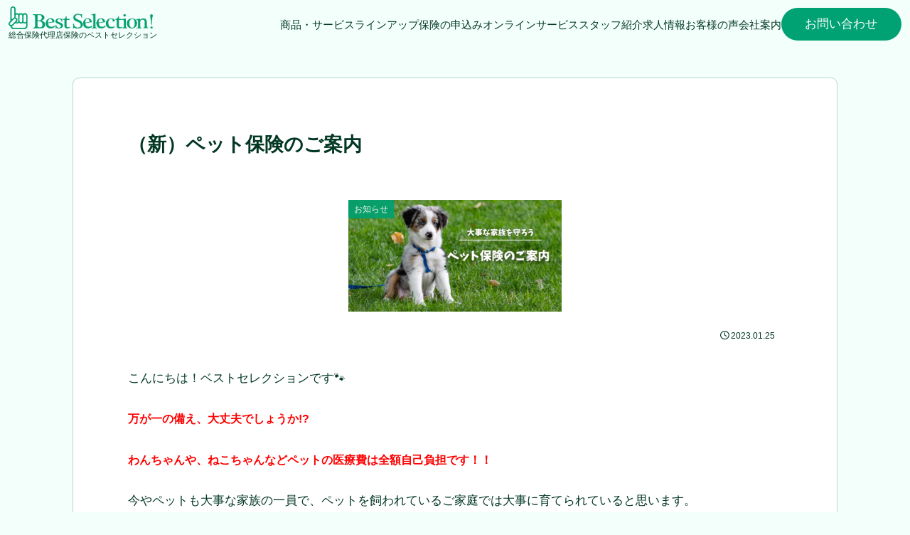

--- FILE ---
content_type: text/html; charset=UTF-8
request_url: https://www.best-selection.co.jp/info/4177.html
body_size: 53379
content:
<!DOCTYPE html>
<html lang="ja">
<head>
<meta charset="UTF-8">
<meta name="viewport" content="width=device-width, initial-scale=1">
<title>（新）ペット保険のご案内</title>
<meta name='robots' content='max-image-preview:large' />
	    <script>
	        var ajaxurl = "https://www.best-selection.co.jp/wp-admin/admin-ajax.php";
	    </script>
	
<!-- OGP -->
<meta property="og:type" content="article">
<meta property="og:description" content="こんにちは！ベストセレクションです🐾万が一の備え、大丈夫でしょうか!?わんちゃんや、ねこちゃんなどペットの医療費は全額自己負担です！！今やペットも大事な家族の一員で、ペットを飼われているご家庭では大事に育てられていると思います。そのような中...">
<meta property="og:title" content="（新）ペット保険のご案内">
<meta property="og:url" content="https://www.best-selection.co.jp/info/4177.html">
<meta property="og:image" content="https://www.best-selection.co.jp/wp-content/uploads/2023/01/7d4f417fd7ef81a5e35b3b02983f0466-e1711193801283.png">
<meta property="og:site_name" content="保険のベストセレクション | 総合保険代理店">
<meta property="og:locale" content="ja_JP">
<meta property="article:published_time" content="2023-01-25T17:58:56+09:00" />
<meta property="article:modified_time" content="2025-08-30T00:51:38+09:00" />
<meta property="article:section" content="お知らせ">
<meta property="article:section" content="トピックス">
<!-- /OGP -->

<!-- Twitter Card -->
<meta name="twitter:card" content="summary_large_image">
<meta property="twitter:description" content="こんにちは！ベストセレクションです🐾万が一の備え、大丈夫でしょうか!?わんちゃんや、ねこちゃんなどペットの医療費は全額自己負担です！！今やペットも大事な家族の一員で、ペットを飼われているご家庭では大事に育てられていると思います。そのような中...">
<meta property="twitter:title" content="（新）ペット保険のご案内">
<meta property="twitter:url" content="https://www.best-selection.co.jp/info/4177.html">
<meta name="twitter:image" content="https://www.best-selection.co.jp/wp-content/uploads/2023/01/7d4f417fd7ef81a5e35b3b02983f0466-e1711193801283.png">
<meta name="twitter:domain" content="www.best-selection.co.jp">
<!-- /Twitter Card -->
<link rel='dns-prefetch' href='//ajax.googleapis.com' />
<link rel='dns-prefetch' href='//cdnjs.cloudflare.com' />
<link rel='dns-prefetch' href='//kit.fontawesome.com' />
<link rel="alternate" type="application/rss+xml" title="保険のベストセレクション | 総合保険代理店 &raquo; フィード" href="https://www.best-selection.co.jp/feed/" />
<link rel="alternate" type="application/rss+xml" title="保険のベストセレクション | 総合保険代理店 &raquo; コメントフィード" href="https://www.best-selection.co.jp/comments/feed/" />
<style id='wp-block-library-inline-css'>
:root{--wp-block-synced-color:#7a00df;--wp-block-synced-color--rgb:122,0,223;--wp-bound-block-color:var(--wp-block-synced-color);--wp-editor-canvas-background:#ddd;--wp-admin-theme-color:#007cba;--wp-admin-theme-color--rgb:0,124,186;--wp-admin-theme-color-darker-10:#006ba1;--wp-admin-theme-color-darker-10--rgb:0,107,160.5;--wp-admin-theme-color-darker-20:#005a87;--wp-admin-theme-color-darker-20--rgb:0,90,135;--wp-admin-border-width-focus:2px}@media (min-resolution:192dpi){:root{--wp-admin-border-width-focus:1.5px}}.wp-element-button{cursor:pointer}:root .has-very-light-gray-background-color{background-color:#eee}:root .has-very-dark-gray-background-color{background-color:#313131}:root .has-very-light-gray-color{color:#eee}:root .has-very-dark-gray-color{color:#313131}:root .has-vivid-green-cyan-to-vivid-cyan-blue-gradient-background{background:linear-gradient(135deg,#00d084,#0693e3)}:root .has-purple-crush-gradient-background{background:linear-gradient(135deg,#34e2e4,#4721fb 50%,#ab1dfe)}:root .has-hazy-dawn-gradient-background{background:linear-gradient(135deg,#faaca8,#dad0ec)}:root .has-subdued-olive-gradient-background{background:linear-gradient(135deg,#fafae1,#67a671)}:root .has-atomic-cream-gradient-background{background:linear-gradient(135deg,#fdd79a,#004a59)}:root .has-nightshade-gradient-background{background:linear-gradient(135deg,#330968,#31cdcf)}:root .has-midnight-gradient-background{background:linear-gradient(135deg,#020381,#2874fc)}:root{--wp--preset--font-size--normal:16px;--wp--preset--font-size--huge:42px}.has-regular-font-size{font-size:1em}.has-larger-font-size{font-size:2.625em}.has-normal-font-size{font-size:var(--wp--preset--font-size--normal)}.has-huge-font-size{font-size:var(--wp--preset--font-size--huge)}.has-text-align-center{text-align:center}.has-text-align-left{text-align:left}.has-text-align-right{text-align:right}.has-fit-text{white-space:nowrap!important}#end-resizable-editor-section{display:none}.aligncenter{clear:both}.items-justified-left{justify-content:flex-start}.items-justified-center{justify-content:center}.items-justified-right{justify-content:flex-end}.items-justified-space-between{justify-content:space-between}.screen-reader-text{border:0;clip-path:inset(50%);height:1px;margin:-1px;overflow:hidden;padding:0;position:absolute;width:1px;word-wrap:normal!important}.screen-reader-text:focus{background-color:#ddd;clip-path:none;color:#444;display:block;font-size:1em;height:auto;left:5px;line-height:normal;padding:15px 23px 14px;text-decoration:none;top:5px;width:auto;z-index:100000}html :where(.has-border-color){border-style:solid}html :where([style*=border-top-color]){border-top-style:solid}html :where([style*=border-right-color]){border-right-style:solid}html :where([style*=border-bottom-color]){border-bottom-style:solid}html :where([style*=border-left-color]){border-left-style:solid}html :where([style*=border-width]){border-style:solid}html :where([style*=border-top-width]){border-top-style:solid}html :where([style*=border-right-width]){border-right-style:solid}html :where([style*=border-bottom-width]){border-bottom-style:solid}html :where([style*=border-left-width]){border-left-style:solid}html :where(img[class*=wp-image-]){height:auto;max-width:100%}:where(figure){margin:0 0 1em}html :where(.is-position-sticky){--wp-admin--admin-bar--position-offset:var(--wp-admin--admin-bar--height,0px)}@media screen and (max-width:600px){html :where(.is-position-sticky){--wp-admin--admin-bar--position-offset:0px}}

/*# sourceURL=wp-block-library-inline-css */
</style><style id='wp-block-archives-inline-css' type='text/css'>
.wp-block-archives{box-sizing:border-box}.wp-block-archives-dropdown label{display:block}
/*# sourceURL=https://www.best-selection.co.jp/wp-includes/blocks/archives/style.min.css */
</style>
<style id='wp-block-categories-inline-css' type='text/css'>
.wp-block-categories{box-sizing:border-box}.wp-block-categories.alignleft{margin-right:2em}.wp-block-categories.alignright{margin-left:2em}.wp-block-categories.wp-block-categories-dropdown.aligncenter{text-align:center}.wp-block-categories .wp-block-categories__label{display:block;width:100%}
/*# sourceURL=https://www.best-selection.co.jp/wp-includes/blocks/categories/style.min.css */
</style>
<style id='wp-block-heading-inline-css' type='text/css'>
h1:where(.wp-block-heading).has-background,h2:where(.wp-block-heading).has-background,h3:where(.wp-block-heading).has-background,h4:where(.wp-block-heading).has-background,h5:where(.wp-block-heading).has-background,h6:where(.wp-block-heading).has-background{padding:1.25em 2.375em}h1.has-text-align-left[style*=writing-mode]:where([style*=vertical-lr]),h1.has-text-align-right[style*=writing-mode]:where([style*=vertical-rl]),h2.has-text-align-left[style*=writing-mode]:where([style*=vertical-lr]),h2.has-text-align-right[style*=writing-mode]:where([style*=vertical-rl]),h3.has-text-align-left[style*=writing-mode]:where([style*=vertical-lr]),h3.has-text-align-right[style*=writing-mode]:where([style*=vertical-rl]),h4.has-text-align-left[style*=writing-mode]:where([style*=vertical-lr]),h4.has-text-align-right[style*=writing-mode]:where([style*=vertical-rl]),h5.has-text-align-left[style*=writing-mode]:where([style*=vertical-lr]),h5.has-text-align-right[style*=writing-mode]:where([style*=vertical-rl]),h6.has-text-align-left[style*=writing-mode]:where([style*=vertical-lr]),h6.has-text-align-right[style*=writing-mode]:where([style*=vertical-rl]){rotate:180deg}
/*# sourceURL=https://www.best-selection.co.jp/wp-includes/blocks/heading/style.min.css */
</style>
<style id='wp-block-latest-comments-inline-css' type='text/css'>
ol.wp-block-latest-comments{box-sizing:border-box;margin-left:0}:where(.wp-block-latest-comments:not([style*=line-height] .wp-block-latest-comments__comment)){line-height:1.1}:where(.wp-block-latest-comments:not([style*=line-height] .wp-block-latest-comments__comment-excerpt p)){line-height:1.8}.has-dates :where(.wp-block-latest-comments:not([style*=line-height])),.has-excerpts :where(.wp-block-latest-comments:not([style*=line-height])){line-height:1.5}.wp-block-latest-comments .wp-block-latest-comments{padding-left:0}.wp-block-latest-comments__comment{list-style:none;margin-bottom:1em}.has-avatars .wp-block-latest-comments__comment{list-style:none;min-height:2.25em}.has-avatars .wp-block-latest-comments__comment .wp-block-latest-comments__comment-excerpt,.has-avatars .wp-block-latest-comments__comment .wp-block-latest-comments__comment-meta{margin-left:3.25em}.wp-block-latest-comments__comment-excerpt p{font-size:.875em;margin:.36em 0 1.4em}.wp-block-latest-comments__comment-date{display:block;font-size:.75em}.wp-block-latest-comments .avatar,.wp-block-latest-comments__comment-avatar{border-radius:1.5em;display:block;float:left;height:2.5em;margin-right:.75em;width:2.5em}.wp-block-latest-comments[class*=-font-size] a,.wp-block-latest-comments[style*=font-size] a{font-size:inherit}
/*# sourceURL=https://www.best-selection.co.jp/wp-includes/blocks/latest-comments/style.min.css */
</style>
<style id='wp-block-latest-posts-inline-css' type='text/css'>
.wp-block-latest-posts{box-sizing:border-box}.wp-block-latest-posts.alignleft{margin-right:2em}.wp-block-latest-posts.alignright{margin-left:2em}.wp-block-latest-posts.wp-block-latest-posts__list{list-style:none}.wp-block-latest-posts.wp-block-latest-posts__list li{clear:both;overflow-wrap:break-word}.wp-block-latest-posts.is-grid{display:flex;flex-wrap:wrap}.wp-block-latest-posts.is-grid li{margin:0 1.25em 1.25em 0;width:100%}@media (min-width:600px){.wp-block-latest-posts.columns-2 li{width:calc(50% - .625em)}.wp-block-latest-posts.columns-2 li:nth-child(2n){margin-right:0}.wp-block-latest-posts.columns-3 li{width:calc(33.33333% - .83333em)}.wp-block-latest-posts.columns-3 li:nth-child(3n){margin-right:0}.wp-block-latest-posts.columns-4 li{width:calc(25% - .9375em)}.wp-block-latest-posts.columns-4 li:nth-child(4n){margin-right:0}.wp-block-latest-posts.columns-5 li{width:calc(20% - 1em)}.wp-block-latest-posts.columns-5 li:nth-child(5n){margin-right:0}.wp-block-latest-posts.columns-6 li{width:calc(16.66667% - 1.04167em)}.wp-block-latest-posts.columns-6 li:nth-child(6n){margin-right:0}}:root :where(.wp-block-latest-posts.is-grid){padding:0}:root :where(.wp-block-latest-posts.wp-block-latest-posts__list){padding-left:0}.wp-block-latest-posts__post-author,.wp-block-latest-posts__post-date{display:block;font-size:.8125em}.wp-block-latest-posts__post-excerpt,.wp-block-latest-posts__post-full-content{margin-bottom:1em;margin-top:.5em}.wp-block-latest-posts__featured-image a{display:inline-block}.wp-block-latest-posts__featured-image img{height:auto;max-width:100%;width:auto}.wp-block-latest-posts__featured-image.alignleft{float:left;margin-right:1em}.wp-block-latest-posts__featured-image.alignright{float:right;margin-left:1em}.wp-block-latest-posts__featured-image.aligncenter{margin-bottom:1em;text-align:center}
/*# sourceURL=https://www.best-selection.co.jp/wp-includes/blocks/latest-posts/style.min.css */
</style>
<style id='wp-block-search-inline-css' type='text/css'>
.wp-block-search__button{margin-left:10px;word-break:normal}.wp-block-search__button.has-icon{line-height:0}.wp-block-search__button svg{height:1.25em;min-height:24px;min-width:24px;width:1.25em;fill:currentColor;vertical-align:text-bottom}:where(.wp-block-search__button){border:1px solid #ccc;padding:6px 10px}.wp-block-search__inside-wrapper{display:flex;flex:auto;flex-wrap:nowrap;max-width:100%}.wp-block-search__label{width:100%}.wp-block-search.wp-block-search__button-only .wp-block-search__button{box-sizing:border-box;display:flex;flex-shrink:0;justify-content:center;margin-left:0;max-width:100%}.wp-block-search.wp-block-search__button-only .wp-block-search__inside-wrapper{min-width:0!important;transition-property:width}.wp-block-search.wp-block-search__button-only .wp-block-search__input{flex-basis:100%;transition-duration:.3s}.wp-block-search.wp-block-search__button-only.wp-block-search__searchfield-hidden,.wp-block-search.wp-block-search__button-only.wp-block-search__searchfield-hidden .wp-block-search__inside-wrapper{overflow:hidden}.wp-block-search.wp-block-search__button-only.wp-block-search__searchfield-hidden .wp-block-search__input{border-left-width:0!important;border-right-width:0!important;flex-basis:0;flex-grow:0;margin:0;min-width:0!important;padding-left:0!important;padding-right:0!important;width:0!important}:where(.wp-block-search__input){appearance:none;border:1px solid #949494;flex-grow:1;font-family:inherit;font-size:inherit;font-style:inherit;font-weight:inherit;letter-spacing:inherit;line-height:inherit;margin-left:0;margin-right:0;min-width:3rem;padding:8px;text-decoration:unset!important;text-transform:inherit}:where(.wp-block-search__button-inside .wp-block-search__inside-wrapper){background-color:#fff;border:1px solid #949494;box-sizing:border-box;padding:4px}:where(.wp-block-search__button-inside .wp-block-search__inside-wrapper) .wp-block-search__input{border:none;border-radius:0;padding:0 4px}:where(.wp-block-search__button-inside .wp-block-search__inside-wrapper) .wp-block-search__input:focus{outline:none}:where(.wp-block-search__button-inside .wp-block-search__inside-wrapper) :where(.wp-block-search__button){padding:4px 8px}.wp-block-search.aligncenter .wp-block-search__inside-wrapper{margin:auto}.wp-block[data-align=right] .wp-block-search.wp-block-search__button-only .wp-block-search__inside-wrapper{float:right}
/*# sourceURL=https://www.best-selection.co.jp/wp-includes/blocks/search/style.min.css */
</style>
<style id='wp-block-group-inline-css' type='text/css'>
.wp-block-group{box-sizing:border-box}:where(.wp-block-group.wp-block-group-is-layout-constrained){position:relative}
/*# sourceURL=https://www.best-selection.co.jp/wp-includes/blocks/group/style.min.css */
</style>
<style id='global-styles-inline-css' type='text/css'>
:root{--wp--preset--aspect-ratio--square: 1;--wp--preset--aspect-ratio--4-3: 4/3;--wp--preset--aspect-ratio--3-4: 3/4;--wp--preset--aspect-ratio--3-2: 3/2;--wp--preset--aspect-ratio--2-3: 2/3;--wp--preset--aspect-ratio--16-9: 16/9;--wp--preset--aspect-ratio--9-16: 9/16;--wp--preset--color--black: #000000;--wp--preset--color--cyan-bluish-gray: #abb8c3;--wp--preset--color--white: #ffffff;--wp--preset--color--pale-pink: #f78da7;--wp--preset--color--vivid-red: #cf2e2e;--wp--preset--color--luminous-vivid-orange: #ff6900;--wp--preset--color--luminous-vivid-amber: #fcb900;--wp--preset--color--light-green-cyan: #7bdcb5;--wp--preset--color--vivid-green-cyan: #00d084;--wp--preset--color--pale-cyan-blue: #8ed1fc;--wp--preset--color--vivid-cyan-blue: #0693e3;--wp--preset--color--vivid-purple: #9b51e0;--wp--preset--color--key-color: #19448e;--wp--preset--color--red: #e60033;--wp--preset--color--pink: #e95295;--wp--preset--color--purple: #884898;--wp--preset--color--deep: #55295b;--wp--preset--color--indigo: #1e50a2;--wp--preset--color--blue: #0095d9;--wp--preset--color--light-blue: #2ca9e1;--wp--preset--color--cyan: #00a3af;--wp--preset--color--teal: #007b43;--wp--preset--color--green: #3eb370;--wp--preset--color--light-green: #8bc34a;--wp--preset--color--lime: #c3d825;--wp--preset--color--yellow: #ffd900;--wp--preset--color--amber: #ffc107;--wp--preset--color--orange: #f39800;--wp--preset--color--deep-orange: #ea5506;--wp--preset--color--brown: #954e2a;--wp--preset--color--light-grey: #dddddd;--wp--preset--color--grey: #949495;--wp--preset--color--dark-grey: #666666;--wp--preset--color--cocoon-black: #333333;--wp--preset--color--cocoon-white: #ffffff;--wp--preset--color--watery-blue: #f3fafe;--wp--preset--color--watery-yellow: #fff7cc;--wp--preset--color--watery-red: #fdf2f2;--wp--preset--color--watery-green: #ebf8f4;--wp--preset--color--ex-a: #fef4f4;--wp--preset--color--ex-b: #f8f4e6;--wp--preset--color--ex-c: #eaf4fc;--wp--preset--color--ex-d: #eaedf7;--wp--preset--color--ex-e: #e8ecef;--wp--preset--color--ex-f: #f8fbf8;--wp--preset--gradient--vivid-cyan-blue-to-vivid-purple: linear-gradient(135deg,rgb(6,147,227) 0%,rgb(155,81,224) 100%);--wp--preset--gradient--light-green-cyan-to-vivid-green-cyan: linear-gradient(135deg,rgb(122,220,180) 0%,rgb(0,208,130) 100%);--wp--preset--gradient--luminous-vivid-amber-to-luminous-vivid-orange: linear-gradient(135deg,rgb(252,185,0) 0%,rgb(255,105,0) 100%);--wp--preset--gradient--luminous-vivid-orange-to-vivid-red: linear-gradient(135deg,rgb(255,105,0) 0%,rgb(207,46,46) 100%);--wp--preset--gradient--very-light-gray-to-cyan-bluish-gray: linear-gradient(135deg,rgb(238,238,238) 0%,rgb(169,184,195) 100%);--wp--preset--gradient--cool-to-warm-spectrum: linear-gradient(135deg,rgb(74,234,220) 0%,rgb(151,120,209) 20%,rgb(207,42,186) 40%,rgb(238,44,130) 60%,rgb(251,105,98) 80%,rgb(254,248,76) 100%);--wp--preset--gradient--blush-light-purple: linear-gradient(135deg,rgb(255,206,236) 0%,rgb(152,150,240) 100%);--wp--preset--gradient--blush-bordeaux: linear-gradient(135deg,rgb(254,205,165) 0%,rgb(254,45,45) 50%,rgb(107,0,62) 100%);--wp--preset--gradient--luminous-dusk: linear-gradient(135deg,rgb(255,203,112) 0%,rgb(199,81,192) 50%,rgb(65,88,208) 100%);--wp--preset--gradient--pale-ocean: linear-gradient(135deg,rgb(255,245,203) 0%,rgb(182,227,212) 50%,rgb(51,167,181) 100%);--wp--preset--gradient--electric-grass: linear-gradient(135deg,rgb(202,248,128) 0%,rgb(113,206,126) 100%);--wp--preset--gradient--midnight: linear-gradient(135deg,rgb(2,3,129) 0%,rgb(40,116,252) 100%);--wp--preset--font-size--small: 13px;--wp--preset--font-size--medium: 20px;--wp--preset--font-size--large: 36px;--wp--preset--font-size--x-large: 42px;--wp--preset--spacing--20: 0.44rem;--wp--preset--spacing--30: 0.67rem;--wp--preset--spacing--40: 1rem;--wp--preset--spacing--50: 1.5rem;--wp--preset--spacing--60: 2.25rem;--wp--preset--spacing--70: 3.38rem;--wp--preset--spacing--80: 5.06rem;--wp--preset--shadow--natural: 6px 6px 9px rgba(0, 0, 0, 0.2);--wp--preset--shadow--deep: 12px 12px 50px rgba(0, 0, 0, 0.4);--wp--preset--shadow--sharp: 6px 6px 0px rgba(0, 0, 0, 0.2);--wp--preset--shadow--outlined: 6px 6px 0px -3px rgb(255, 255, 255), 6px 6px rgb(0, 0, 0);--wp--preset--shadow--crisp: 6px 6px 0px rgb(0, 0, 0);}:root { --wp--style--global--content-size: 840px;--wp--style--global--wide-size: 1200px; }:where(body) { margin: 0; }.wp-site-blocks > .alignleft { float: left; margin-right: 2em; }.wp-site-blocks > .alignright { float: right; margin-left: 2em; }.wp-site-blocks > .aligncenter { justify-content: center; margin-left: auto; margin-right: auto; }:where(.wp-site-blocks) > * { margin-block-start: 24px; margin-block-end: 0; }:where(.wp-site-blocks) > :first-child { margin-block-start: 0; }:where(.wp-site-blocks) > :last-child { margin-block-end: 0; }:root { --wp--style--block-gap: 24px; }:root :where(.is-layout-flow) > :first-child{margin-block-start: 0;}:root :where(.is-layout-flow) > :last-child{margin-block-end: 0;}:root :where(.is-layout-flow) > *{margin-block-start: 24px;margin-block-end: 0;}:root :where(.is-layout-constrained) > :first-child{margin-block-start: 0;}:root :where(.is-layout-constrained) > :last-child{margin-block-end: 0;}:root :where(.is-layout-constrained) > *{margin-block-start: 24px;margin-block-end: 0;}:root :where(.is-layout-flex){gap: 24px;}:root :where(.is-layout-grid){gap: 24px;}.is-layout-flow > .alignleft{float: left;margin-inline-start: 0;margin-inline-end: 2em;}.is-layout-flow > .alignright{float: right;margin-inline-start: 2em;margin-inline-end: 0;}.is-layout-flow > .aligncenter{margin-left: auto !important;margin-right: auto !important;}.is-layout-constrained > .alignleft{float: left;margin-inline-start: 0;margin-inline-end: 2em;}.is-layout-constrained > .alignright{float: right;margin-inline-start: 2em;margin-inline-end: 0;}.is-layout-constrained > .aligncenter{margin-left: auto !important;margin-right: auto !important;}.is-layout-constrained > :where(:not(.alignleft):not(.alignright):not(.alignfull)){max-width: var(--wp--style--global--content-size);margin-left: auto !important;margin-right: auto !important;}.is-layout-constrained > .alignwide{max-width: var(--wp--style--global--wide-size);}body .is-layout-flex{display: flex;}.is-layout-flex{flex-wrap: wrap;align-items: center;}.is-layout-flex > :is(*, div){margin: 0;}body .is-layout-grid{display: grid;}.is-layout-grid > :is(*, div){margin: 0;}body{padding-top: 0px;padding-right: 0px;padding-bottom: 0px;padding-left: 0px;}a:where(:not(.wp-element-button)){text-decoration: underline;}:root :where(.wp-element-button, .wp-block-button__link){background-color: #32373c;border-width: 0;color: #fff;font-family: inherit;font-size: inherit;font-style: inherit;font-weight: inherit;letter-spacing: inherit;line-height: inherit;padding-top: calc(0.667em + 2px);padding-right: calc(1.333em + 2px);padding-bottom: calc(0.667em + 2px);padding-left: calc(1.333em + 2px);text-decoration: none;text-transform: inherit;}.has-black-color{color: var(--wp--preset--color--black) !important;}.has-cyan-bluish-gray-color{color: var(--wp--preset--color--cyan-bluish-gray) !important;}.has-white-color{color: var(--wp--preset--color--white) !important;}.has-pale-pink-color{color: var(--wp--preset--color--pale-pink) !important;}.has-vivid-red-color{color: var(--wp--preset--color--vivid-red) !important;}.has-luminous-vivid-orange-color{color: var(--wp--preset--color--luminous-vivid-orange) !important;}.has-luminous-vivid-amber-color{color: var(--wp--preset--color--luminous-vivid-amber) !important;}.has-light-green-cyan-color{color: var(--wp--preset--color--light-green-cyan) !important;}.has-vivid-green-cyan-color{color: var(--wp--preset--color--vivid-green-cyan) !important;}.has-pale-cyan-blue-color{color: var(--wp--preset--color--pale-cyan-blue) !important;}.has-vivid-cyan-blue-color{color: var(--wp--preset--color--vivid-cyan-blue) !important;}.has-vivid-purple-color{color: var(--wp--preset--color--vivid-purple) !important;}.has-key-color-color{color: var(--wp--preset--color--key-color) !important;}.has-red-color{color: var(--wp--preset--color--red) !important;}.has-pink-color{color: var(--wp--preset--color--pink) !important;}.has-purple-color{color: var(--wp--preset--color--purple) !important;}.has-deep-color{color: var(--wp--preset--color--deep) !important;}.has-indigo-color{color: var(--wp--preset--color--indigo) !important;}.has-blue-color{color: var(--wp--preset--color--blue) !important;}.has-light-blue-color{color: var(--wp--preset--color--light-blue) !important;}.has-cyan-color{color: var(--wp--preset--color--cyan) !important;}.has-teal-color{color: var(--wp--preset--color--teal) !important;}.has-green-color{color: var(--wp--preset--color--green) !important;}.has-light-green-color{color: var(--wp--preset--color--light-green) !important;}.has-lime-color{color: var(--wp--preset--color--lime) !important;}.has-yellow-color{color: var(--wp--preset--color--yellow) !important;}.has-amber-color{color: var(--wp--preset--color--amber) !important;}.has-orange-color{color: var(--wp--preset--color--orange) !important;}.has-deep-orange-color{color: var(--wp--preset--color--deep-orange) !important;}.has-brown-color{color: var(--wp--preset--color--brown) !important;}.has-light-grey-color{color: var(--wp--preset--color--light-grey) !important;}.has-grey-color{color: var(--wp--preset--color--grey) !important;}.has-dark-grey-color{color: var(--wp--preset--color--dark-grey) !important;}.has-cocoon-black-color{color: var(--wp--preset--color--cocoon-black) !important;}.has-cocoon-white-color{color: var(--wp--preset--color--cocoon-white) !important;}.has-watery-blue-color{color: var(--wp--preset--color--watery-blue) !important;}.has-watery-yellow-color{color: var(--wp--preset--color--watery-yellow) !important;}.has-watery-red-color{color: var(--wp--preset--color--watery-red) !important;}.has-watery-green-color{color: var(--wp--preset--color--watery-green) !important;}.has-ex-a-color{color: var(--wp--preset--color--ex-a) !important;}.has-ex-b-color{color: var(--wp--preset--color--ex-b) !important;}.has-ex-c-color{color: var(--wp--preset--color--ex-c) !important;}.has-ex-d-color{color: var(--wp--preset--color--ex-d) !important;}.has-ex-e-color{color: var(--wp--preset--color--ex-e) !important;}.has-ex-f-color{color: var(--wp--preset--color--ex-f) !important;}.has-black-background-color{background-color: var(--wp--preset--color--black) !important;}.has-cyan-bluish-gray-background-color{background-color: var(--wp--preset--color--cyan-bluish-gray) !important;}.has-white-background-color{background-color: var(--wp--preset--color--white) !important;}.has-pale-pink-background-color{background-color: var(--wp--preset--color--pale-pink) !important;}.has-vivid-red-background-color{background-color: var(--wp--preset--color--vivid-red) !important;}.has-luminous-vivid-orange-background-color{background-color: var(--wp--preset--color--luminous-vivid-orange) !important;}.has-luminous-vivid-amber-background-color{background-color: var(--wp--preset--color--luminous-vivid-amber) !important;}.has-light-green-cyan-background-color{background-color: var(--wp--preset--color--light-green-cyan) !important;}.has-vivid-green-cyan-background-color{background-color: var(--wp--preset--color--vivid-green-cyan) !important;}.has-pale-cyan-blue-background-color{background-color: var(--wp--preset--color--pale-cyan-blue) !important;}.has-vivid-cyan-blue-background-color{background-color: var(--wp--preset--color--vivid-cyan-blue) !important;}.has-vivid-purple-background-color{background-color: var(--wp--preset--color--vivid-purple) !important;}.has-key-color-background-color{background-color: var(--wp--preset--color--key-color) !important;}.has-red-background-color{background-color: var(--wp--preset--color--red) !important;}.has-pink-background-color{background-color: var(--wp--preset--color--pink) !important;}.has-purple-background-color{background-color: var(--wp--preset--color--purple) !important;}.has-deep-background-color{background-color: var(--wp--preset--color--deep) !important;}.has-indigo-background-color{background-color: var(--wp--preset--color--indigo) !important;}.has-blue-background-color{background-color: var(--wp--preset--color--blue) !important;}.has-light-blue-background-color{background-color: var(--wp--preset--color--light-blue) !important;}.has-cyan-background-color{background-color: var(--wp--preset--color--cyan) !important;}.has-teal-background-color{background-color: var(--wp--preset--color--teal) !important;}.has-green-background-color{background-color: var(--wp--preset--color--green) !important;}.has-light-green-background-color{background-color: var(--wp--preset--color--light-green) !important;}.has-lime-background-color{background-color: var(--wp--preset--color--lime) !important;}.has-yellow-background-color{background-color: var(--wp--preset--color--yellow) !important;}.has-amber-background-color{background-color: var(--wp--preset--color--amber) !important;}.has-orange-background-color{background-color: var(--wp--preset--color--orange) !important;}.has-deep-orange-background-color{background-color: var(--wp--preset--color--deep-orange) !important;}.has-brown-background-color{background-color: var(--wp--preset--color--brown) !important;}.has-light-grey-background-color{background-color: var(--wp--preset--color--light-grey) !important;}.has-grey-background-color{background-color: var(--wp--preset--color--grey) !important;}.has-dark-grey-background-color{background-color: var(--wp--preset--color--dark-grey) !important;}.has-cocoon-black-background-color{background-color: var(--wp--preset--color--cocoon-black) !important;}.has-cocoon-white-background-color{background-color: var(--wp--preset--color--cocoon-white) !important;}.has-watery-blue-background-color{background-color: var(--wp--preset--color--watery-blue) !important;}.has-watery-yellow-background-color{background-color: var(--wp--preset--color--watery-yellow) !important;}.has-watery-red-background-color{background-color: var(--wp--preset--color--watery-red) !important;}.has-watery-green-background-color{background-color: var(--wp--preset--color--watery-green) !important;}.has-ex-a-background-color{background-color: var(--wp--preset--color--ex-a) !important;}.has-ex-b-background-color{background-color: var(--wp--preset--color--ex-b) !important;}.has-ex-c-background-color{background-color: var(--wp--preset--color--ex-c) !important;}.has-ex-d-background-color{background-color: var(--wp--preset--color--ex-d) !important;}.has-ex-e-background-color{background-color: var(--wp--preset--color--ex-e) !important;}.has-ex-f-background-color{background-color: var(--wp--preset--color--ex-f) !important;}.has-black-border-color{border-color: var(--wp--preset--color--black) !important;}.has-cyan-bluish-gray-border-color{border-color: var(--wp--preset--color--cyan-bluish-gray) !important;}.has-white-border-color{border-color: var(--wp--preset--color--white) !important;}.has-pale-pink-border-color{border-color: var(--wp--preset--color--pale-pink) !important;}.has-vivid-red-border-color{border-color: var(--wp--preset--color--vivid-red) !important;}.has-luminous-vivid-orange-border-color{border-color: var(--wp--preset--color--luminous-vivid-orange) !important;}.has-luminous-vivid-amber-border-color{border-color: var(--wp--preset--color--luminous-vivid-amber) !important;}.has-light-green-cyan-border-color{border-color: var(--wp--preset--color--light-green-cyan) !important;}.has-vivid-green-cyan-border-color{border-color: var(--wp--preset--color--vivid-green-cyan) !important;}.has-pale-cyan-blue-border-color{border-color: var(--wp--preset--color--pale-cyan-blue) !important;}.has-vivid-cyan-blue-border-color{border-color: var(--wp--preset--color--vivid-cyan-blue) !important;}.has-vivid-purple-border-color{border-color: var(--wp--preset--color--vivid-purple) !important;}.has-key-color-border-color{border-color: var(--wp--preset--color--key-color) !important;}.has-red-border-color{border-color: var(--wp--preset--color--red) !important;}.has-pink-border-color{border-color: var(--wp--preset--color--pink) !important;}.has-purple-border-color{border-color: var(--wp--preset--color--purple) !important;}.has-deep-border-color{border-color: var(--wp--preset--color--deep) !important;}.has-indigo-border-color{border-color: var(--wp--preset--color--indigo) !important;}.has-blue-border-color{border-color: var(--wp--preset--color--blue) !important;}.has-light-blue-border-color{border-color: var(--wp--preset--color--light-blue) !important;}.has-cyan-border-color{border-color: var(--wp--preset--color--cyan) !important;}.has-teal-border-color{border-color: var(--wp--preset--color--teal) !important;}.has-green-border-color{border-color: var(--wp--preset--color--green) !important;}.has-light-green-border-color{border-color: var(--wp--preset--color--light-green) !important;}.has-lime-border-color{border-color: var(--wp--preset--color--lime) !important;}.has-yellow-border-color{border-color: var(--wp--preset--color--yellow) !important;}.has-amber-border-color{border-color: var(--wp--preset--color--amber) !important;}.has-orange-border-color{border-color: var(--wp--preset--color--orange) !important;}.has-deep-orange-border-color{border-color: var(--wp--preset--color--deep-orange) !important;}.has-brown-border-color{border-color: var(--wp--preset--color--brown) !important;}.has-light-grey-border-color{border-color: var(--wp--preset--color--light-grey) !important;}.has-grey-border-color{border-color: var(--wp--preset--color--grey) !important;}.has-dark-grey-border-color{border-color: var(--wp--preset--color--dark-grey) !important;}.has-cocoon-black-border-color{border-color: var(--wp--preset--color--cocoon-black) !important;}.has-cocoon-white-border-color{border-color: var(--wp--preset--color--cocoon-white) !important;}.has-watery-blue-border-color{border-color: var(--wp--preset--color--watery-blue) !important;}.has-watery-yellow-border-color{border-color: var(--wp--preset--color--watery-yellow) !important;}.has-watery-red-border-color{border-color: var(--wp--preset--color--watery-red) !important;}.has-watery-green-border-color{border-color: var(--wp--preset--color--watery-green) !important;}.has-ex-a-border-color{border-color: var(--wp--preset--color--ex-a) !important;}.has-ex-b-border-color{border-color: var(--wp--preset--color--ex-b) !important;}.has-ex-c-border-color{border-color: var(--wp--preset--color--ex-c) !important;}.has-ex-d-border-color{border-color: var(--wp--preset--color--ex-d) !important;}.has-ex-e-border-color{border-color: var(--wp--preset--color--ex-e) !important;}.has-ex-f-border-color{border-color: var(--wp--preset--color--ex-f) !important;}.has-vivid-cyan-blue-to-vivid-purple-gradient-background{background: var(--wp--preset--gradient--vivid-cyan-blue-to-vivid-purple) !important;}.has-light-green-cyan-to-vivid-green-cyan-gradient-background{background: var(--wp--preset--gradient--light-green-cyan-to-vivid-green-cyan) !important;}.has-luminous-vivid-amber-to-luminous-vivid-orange-gradient-background{background: var(--wp--preset--gradient--luminous-vivid-amber-to-luminous-vivid-orange) !important;}.has-luminous-vivid-orange-to-vivid-red-gradient-background{background: var(--wp--preset--gradient--luminous-vivid-orange-to-vivid-red) !important;}.has-very-light-gray-to-cyan-bluish-gray-gradient-background{background: var(--wp--preset--gradient--very-light-gray-to-cyan-bluish-gray) !important;}.has-cool-to-warm-spectrum-gradient-background{background: var(--wp--preset--gradient--cool-to-warm-spectrum) !important;}.has-blush-light-purple-gradient-background{background: var(--wp--preset--gradient--blush-light-purple) !important;}.has-blush-bordeaux-gradient-background{background: var(--wp--preset--gradient--blush-bordeaux) !important;}.has-luminous-dusk-gradient-background{background: var(--wp--preset--gradient--luminous-dusk) !important;}.has-pale-ocean-gradient-background{background: var(--wp--preset--gradient--pale-ocean) !important;}.has-electric-grass-gradient-background{background: var(--wp--preset--gradient--electric-grass) !important;}.has-midnight-gradient-background{background: var(--wp--preset--gradient--midnight) !important;}.has-small-font-size{font-size: var(--wp--preset--font-size--small) !important;}.has-medium-font-size{font-size: var(--wp--preset--font-size--medium) !important;}.has-large-font-size{font-size: var(--wp--preset--font-size--large) !important;}.has-x-large-font-size{font-size: var(--wp--preset--font-size--x-large) !important;}
/*# sourceURL=global-styles-inline-css */
</style>

<link rel='stylesheet' id='cb_style-css' href='https://www.best-selection.co.jp/wp-content/plugins/custom-breadcrumbs/includes/../assets/css/style.css?ver=1769194056&#038;fver=20250206064642' media='all' />
<link rel='stylesheet' id='mal_style-css' href='https://www.best-selection.co.jp/wp-content/plugins/manage-affiliate-link/includes/../assets/css/style.css?ver=1769194056&#038;fver=20250916022102' media='all' />
<link rel='stylesheet' id='ws_style-css' href='https://www.best-selection.co.jp/wp-content/plugins/welfare-simulator/includes/../assets/css/style.css?ver=1769194056&#038;fver=20230718043732' media='all' />
<link rel='stylesheet' id='parent-style-css' href='https://www.best-selection.co.jp/wp-content/themes/cocoon-master/style.css?fver=20250812011303' media='all' />
<link rel='stylesheet' id='bs-style-css' href='https://www.best-selection.co.jp/wp-content/themes/best-selection-cms/style.css?ver=1.0&#038;fver=20251028040635' media='all' />
<link rel='stylesheet' id='bs-keyframes-css' href='https://www.best-selection.co.jp/wp-content/themes/best-selection-cms/keyframes.css?ver=1.0&#038;fver=20250808122231' media='all' />
<link rel='stylesheet' id='cocoon-style-css' href='https://www.best-selection.co.jp/wp-content/themes/cocoon-master/style.css?ver=6.9&#038;fver=20250812011303' media='all' />
<style id='cocoon-style-inline-css'>
.main{width:860px}.sidebar{width:376px}@media screen and (max-width:1255px){.wrap{width:auto}.main,.sidebar,.sidebar-left .main,.sidebar-left .sidebar{margin:0 .5%}.main{width:67.4%}.sidebar{padding:1.5%;width:30%}.entry-card-thumb{width:38%}.entry-card-content{margin-left:40%}}body::after{content:url(https://www.best-selection.co.jp/wp-content/themes/cocoon-master/lib/analytics/access.php?post_id=13693&post_type=post)!important;visibility:hidden;position:absolute;bottom:0;right:0;width:1px;height:1px;overflow:hidden;display:inline!important}.toc-checkbox{display:none}.toc-content{visibility:hidden;height:0;opacity:.2;transition:all 0.5s ease-out}.toc-checkbox:checked~.toc-content{visibility:visible;padding-top:.6em;height:100%;opacity:1}.toc-title::after{content:'[開く]';margin-left:.5em;cursor:pointer;font-size:.8em}.toc-title:hover::after{text-decoration:underline}.toc-checkbox:checked+.toc-title::after{content:'[閉じる]'}.entry-content>*,.demo .entry-content p{line-height:1.8}.entry-content>*,.mce-content-body>*,.article p,.demo .entry-content p,.article dl,.article ul,.article ol,.article blockquote,.article pre,.article table,.article .toc,.body .article,.body .column-wrap,.body .new-entry-cards,.body .popular-entry-cards,.body .navi-entry-cards,.body .box-menus,.body .ranking-item,.body .rss-entry-cards,.body .widget,.body .author-box,.body .blogcard-wrap,.body .login-user-only,.body .information-box,.body .question-box,.body .alert-box,.body .information,.body .question,.body .alert,.body .memo-box,.body .comment-box,.body .common-icon-box,.body .blank-box,.body .button-block,.body .micro-bottom,.body .caption-box,.body .tab-caption-box,.body .label-box,.body .toggle-wrap,.body .wp-block-image,.body .booklink-box,.body .kaerebalink-box,.body .tomarebalink-box,.body .product-item-box,.body .speech-wrap,.body .wp-block-categories,.body .wp-block-archives,.body .wp-block-archives-dropdown,.body .wp-block-calendar,.body .ad-area,.body .wp-block-gallery,.body .wp-block-audio,.body .wp-block-cover,.body .wp-block-file,.body .wp-block-media-text,.body .wp-block-video,.body .wp-block-buttons,.body .wp-block-columns,.body .wp-block-separator,.body .components-placeholder,.body .wp-block-search,.body .wp-block-social-links,.body .timeline-box,.body .blogcard-type,.body .btn-wrap,.body .btn-wrap a,.body .block-box,.body .wp-block-embed,.body .wp-block-group,.body .wp-block-table,.body .scrollable-table,.body .wp-block-separator,.body .wp-block,.body .video-container,.comment-area,.related-entries,.pager-post-navi,.comment-respond{margin-bottom:1.8em}.is-root-container>*{margin-bottom:1.8em!important}.article h2,.article h3,.article h4,.article h5,.article h6{margin-bottom:1.62em}@media screen and (max-width:480px){.body,.menu-content{font-size:16px}}@media screen and (max-width:781px){.wp-block-column{margin-bottom:1.8em}}@media screen and (max-width:834px){.container .column-wrap{gap:1.8em}}.article .micro-top{margin-bottom:.36em}.article .micro-bottom{margin-top:-1.62em}.article .micro-balloon{margin-bottom:.9em}.article .micro-bottom.micro-balloon{margin-top:-1.26em}.blank-box.bb-key-color{border-color:#19448e}.iic-key-color li::before{color:#19448e}.blank-box.bb-tab.bb-key-color::before{background-color:#19448e}.tb-key-color .toggle-button{border:1px solid #19448e;background:#19448e;color:#fff}.tb-key-color .toggle-button::before{color:#ccc}.tb-key-color .toggle-checkbox:checked~.toggle-content{border-color:#19448e}.cb-key-color.caption-box{border-color:#19448e}.cb-key-color .caption-box-label{background-color:#19448e;color:#fff}.tcb-key-color .tab-caption-box-label{background-color:#19448e;color:#fff}.tcb-key-color .tab-caption-box-content{border-color:#19448e}.lb-key-color .label-box-content{border-color:#19448e}.mc-key-color{background-color:#19448e;color:#fff;border:none}.mc-key-color.micro-bottom::after{border-bottom-color:#19448e;border-top-color:transparent}.mc-key-color::before{border-top-color:transparent;border-bottom-color:transparent}.mc-key-color::after{border-top-color:#19448e}.btn-key-color,.btn-wrap.btn-wrap-key-color>a{background-color:#19448e}.has-text-color.has-key-color-color{color:#19448e}.has-background.has-key-color-background-color{background-color:#19448e}.body.article,body#tinymce.wp-editor{background-color:#fff}.body.article,.editor-post-title__block .editor-post-title__input,body#tinymce.wp-editor{color:#333}html .body .has-key-color-background-color{background-color:#19448e}html .body .has-key-color-color{color:#19448e}html .body .has-key-color-border-color{border-color:#19448e}html .body .btn-wrap.has-key-color-background-color>a{background-color:#19448e}html .body .btn-wrap.has-key-color-color>a{color:#19448e}html .body .btn-wrap.has-key-color-border-color>a{border-color:#19448e}html .body .bb-tab.has-key-color-border-color .bb-label{background-color:#19448e}html .body .toggle-wrap.has-key-color-border-color:not(.not-nested-style) .toggle-button{background-color:#19448e}html .body .toggle-wrap.has-key-color-border-color:not(.not-nested-style) .toggle-button,html .body .toggle-wrap.has-key-color-border-color:not(.not-nested-style) .toggle-content{border-color:#19448e}html .body .toggle-wrap.has-key-color-background-color:not(.not-nested-style) .toggle-content{background-color:#19448e}html .body .toggle-wrap.has-key-color-color:not(.not-nested-style) .toggle-content{color:#19448e}html .body .iconlist-box.has-key-color-icon-color li::before{color:#19448e}.micro-text.has-key-color-color{color:#19448e}html .body .micro-balloon.has-key-color-color{color:#19448e}html .body .micro-balloon.has-key-color-background-color{background-color:#19448e;border-color:transparent}html .body .micro-balloon.has-key-color-background-color.micro-bottom::after{border-bottom-color:#19448e;border-top-color:transparent}html .body .micro-balloon.has-key-color-background-color::before{border-top-color:transparent;border-bottom-color:transparent}html .body .micro-balloon.has-key-color-background-color::after{border-top-color:#19448e}html .body .micro-balloon.has-border-color.has-key-color-border-color{border-color:#19448e}html .body .micro-balloon.micro-top.has-key-color-border-color::before{border-top-color:#19448e}html .body .micro-balloon.micro-bottom.has-key-color-border-color::before{border-bottom-color:#19448e}html .body .caption-box.has-key-color-border-color:not(.not-nested-style) .box-label{background-color:#19448e}html .body .tab-caption-box.has-key-color-border-color:not(.not-nested-style) .box-label{background-color:#19448e}html .body .tab-caption-box.has-key-color-border-color:not(.not-nested-style) .box-content{border-color:#19448e}html .body .tab-caption-box.has-key-color-background-color:not(.not-nested-style) .box-content{background-color:#19448e}html .body .tab-caption-box.has-key-color-color:not(.not-nested-style) .box-content{color:#19448e}html .body .label-box.has-key-color-border-color:not(.not-nested-style) .box-content{border-color:#19448e}html .body .label-box.has-key-color-background-color:not(.not-nested-style) .box-content{background-color:#19448e}html .body .label-box.has-key-color-color:not(.not-nested-style) .box-content{color:#19448e}html .body .speech-wrap:not(.not-nested-style) .speech-balloon.has-key-color-background-color{background-color:#19448e}html .body .speech-wrap:not(.not-nested-style) .speech-balloon.has-text-color.has-key-color-color{color:#19448e}html .body .speech-wrap:not(.not-nested-style) .speech-balloon.has-key-color-border-color{border-color:#19448e}html .body .speech-wrap.sbp-l:not(.not-nested-style) .speech-balloon.has-key-color-border-color::before{border-right-color:#19448e}html .body .speech-wrap.sbp-r:not(.not-nested-style) .speech-balloon.has-key-color-border-color::before{border-left-color:#19448e}html .body .speech-wrap.sbp-l:not(.not-nested-style) .speech-balloon.has-key-color-background-color::after{border-right-color:#19448e}html .body .speech-wrap.sbp-r:not(.not-nested-style) .speech-balloon.has-key-color-background-color::after{border-left-color:#19448e}html .body .speech-wrap.sbs-line.sbp-r:not(.not-nested-style) .speech-balloon.has-key-color-background-color{background-color:#19448e}html .body .speech-wrap.sbs-line.sbp-r:not(.not-nested-style) .speech-balloon.has-key-color-border-color{border-color:#19448e}html .body .speech-wrap.sbs-think:not(.not-nested-style) .speech-balloon.has-key-color-border-color::before,html .body .speech-wrap.sbs-think:not(.not-nested-style) .speech-balloon.has-key-color-border-color::after{border-color:#19448e}html .body .speech-wrap.sbs-think:not(.not-nested-style) .speech-balloon.has-key-color-background-color::before,html .body .speech-wrap.sbs-think:not(.not-nested-style) .speech-balloon.has-key-color-background-color::after{background-color:#19448e}html .body .speech-wrap.sbs-think:not(.not-nested-style) .speech-balloon.has-key-color-border-color::before{border-color:#19448e}html .body .timeline-box.has-key-color-point-color:not(.not-nested-style) .timeline-item::before{background-color:#19448e}.has-key-color-border-color.is-style-accordion:not(.not-nested-style) .faq-question{background-color:#19448e}html .body .has-key-color-question-color:not(.not-nested-style) .faq-question-label{color:#19448e}html .body .has-key-color-question-color.has-border-color:not(.not-nested-style) .faq-question-label{color:#19448e}html .body .has-key-color-answer-color:not(.not-nested-style) .faq-answer-label{color:#19448e}html .body .is-style-square.has-key-color-question-color:not(.not-nested-style) .faq-question-label{color:#fff;background-color:#19448e}html .body .is-style-square.has-key-color-answer-color:not(.not-nested-style) .faq-answer-label{color:#fff;background-color:#19448e}html .body .has-red-background-color{background-color:#e60033}html .body .has-red-color{color:#e60033}html .body .has-red-border-color{border-color:#e60033}html .body .btn-wrap.has-red-background-color>a{background-color:#e60033}html .body .btn-wrap.has-red-color>a{color:#e60033}html .body .btn-wrap.has-red-border-color>a{border-color:#e60033}html .body .bb-tab.has-red-border-color .bb-label{background-color:#e60033}html .body .toggle-wrap.has-red-border-color:not(.not-nested-style) .toggle-button{background-color:#e60033}html .body .toggle-wrap.has-red-border-color:not(.not-nested-style) .toggle-button,html .body .toggle-wrap.has-red-border-color:not(.not-nested-style) .toggle-content{border-color:#e60033}html .body .toggle-wrap.has-red-background-color:not(.not-nested-style) .toggle-content{background-color:#e60033}html .body .toggle-wrap.has-red-color:not(.not-nested-style) .toggle-content{color:#e60033}html .body .iconlist-box.has-red-icon-color li::before{color:#e60033}.micro-text.has-red-color{color:#e60033}html .body .micro-balloon.has-red-color{color:#e60033}html .body .micro-balloon.has-red-background-color{background-color:#e60033;border-color:transparent}html .body .micro-balloon.has-red-background-color.micro-bottom::after{border-bottom-color:#e60033;border-top-color:transparent}html .body .micro-balloon.has-red-background-color::before{border-top-color:transparent;border-bottom-color:transparent}html .body .micro-balloon.has-red-background-color::after{border-top-color:#e60033}html .body .micro-balloon.has-border-color.has-red-border-color{border-color:#e60033}html .body .micro-balloon.micro-top.has-red-border-color::before{border-top-color:#e60033}html .body .micro-balloon.micro-bottom.has-red-border-color::before{border-bottom-color:#e60033}html .body .caption-box.has-red-border-color:not(.not-nested-style) .box-label{background-color:#e60033}html .body .tab-caption-box.has-red-border-color:not(.not-nested-style) .box-label{background-color:#e60033}html .body .tab-caption-box.has-red-border-color:not(.not-nested-style) .box-content{border-color:#e60033}html .body .tab-caption-box.has-red-background-color:not(.not-nested-style) .box-content{background-color:#e60033}html .body .tab-caption-box.has-red-color:not(.not-nested-style) .box-content{color:#e60033}html .body .label-box.has-red-border-color:not(.not-nested-style) .box-content{border-color:#e60033}html .body .label-box.has-red-background-color:not(.not-nested-style) .box-content{background-color:#e60033}html .body .label-box.has-red-color:not(.not-nested-style) .box-content{color:#e60033}html .body .speech-wrap:not(.not-nested-style) .speech-balloon.has-red-background-color{background-color:#e60033}html .body .speech-wrap:not(.not-nested-style) .speech-balloon.has-text-color.has-red-color{color:#e60033}html .body .speech-wrap:not(.not-nested-style) .speech-balloon.has-red-border-color{border-color:#e60033}html .body .speech-wrap.sbp-l:not(.not-nested-style) .speech-balloon.has-red-border-color::before{border-right-color:#e60033}html .body .speech-wrap.sbp-r:not(.not-nested-style) .speech-balloon.has-red-border-color::before{border-left-color:#e60033}html .body .speech-wrap.sbp-l:not(.not-nested-style) .speech-balloon.has-red-background-color::after{border-right-color:#e60033}html .body .speech-wrap.sbp-r:not(.not-nested-style) .speech-balloon.has-red-background-color::after{border-left-color:#e60033}html .body .speech-wrap.sbs-line.sbp-r:not(.not-nested-style) .speech-balloon.has-red-background-color{background-color:#e60033}html .body .speech-wrap.sbs-line.sbp-r:not(.not-nested-style) .speech-balloon.has-red-border-color{border-color:#e60033}html .body .speech-wrap.sbs-think:not(.not-nested-style) .speech-balloon.has-red-border-color::before,html .body .speech-wrap.sbs-think:not(.not-nested-style) .speech-balloon.has-red-border-color::after{border-color:#e60033}html .body .speech-wrap.sbs-think:not(.not-nested-style) .speech-balloon.has-red-background-color::before,html .body .speech-wrap.sbs-think:not(.not-nested-style) .speech-balloon.has-red-background-color::after{background-color:#e60033}html .body .speech-wrap.sbs-think:not(.not-nested-style) .speech-balloon.has-red-border-color::before{border-color:#e60033}html .body .timeline-box.has-red-point-color:not(.not-nested-style) .timeline-item::before{background-color:#e60033}.has-red-border-color.is-style-accordion:not(.not-nested-style) .faq-question{background-color:#e60033}html .body .has-red-question-color:not(.not-nested-style) .faq-question-label{color:#e60033}html .body .has-red-question-color.has-border-color:not(.not-nested-style) .faq-question-label{color:#e60033}html .body .has-red-answer-color:not(.not-nested-style) .faq-answer-label{color:#e60033}html .body .is-style-square.has-red-question-color:not(.not-nested-style) .faq-question-label{color:#fff;background-color:#e60033}html .body .is-style-square.has-red-answer-color:not(.not-nested-style) .faq-answer-label{color:#fff;background-color:#e60033}html .body .has-pink-background-color{background-color:#e95295}html .body .has-pink-color{color:#e95295}html .body .has-pink-border-color{border-color:#e95295}html .body .btn-wrap.has-pink-background-color>a{background-color:#e95295}html .body .btn-wrap.has-pink-color>a{color:#e95295}html .body .btn-wrap.has-pink-border-color>a{border-color:#e95295}html .body .bb-tab.has-pink-border-color .bb-label{background-color:#e95295}html .body .toggle-wrap.has-pink-border-color:not(.not-nested-style) .toggle-button{background-color:#e95295}html .body .toggle-wrap.has-pink-border-color:not(.not-nested-style) .toggle-button,html .body .toggle-wrap.has-pink-border-color:not(.not-nested-style) .toggle-content{border-color:#e95295}html .body .toggle-wrap.has-pink-background-color:not(.not-nested-style) .toggle-content{background-color:#e95295}html .body .toggle-wrap.has-pink-color:not(.not-nested-style) .toggle-content{color:#e95295}html .body .iconlist-box.has-pink-icon-color li::before{color:#e95295}.micro-text.has-pink-color{color:#e95295}html .body .micro-balloon.has-pink-color{color:#e95295}html .body .micro-balloon.has-pink-background-color{background-color:#e95295;border-color:transparent}html .body .micro-balloon.has-pink-background-color.micro-bottom::after{border-bottom-color:#e95295;border-top-color:transparent}html .body .micro-balloon.has-pink-background-color::before{border-top-color:transparent;border-bottom-color:transparent}html .body .micro-balloon.has-pink-background-color::after{border-top-color:#e95295}html .body .micro-balloon.has-border-color.has-pink-border-color{border-color:#e95295}html .body .micro-balloon.micro-top.has-pink-border-color::before{border-top-color:#e95295}html .body .micro-balloon.micro-bottom.has-pink-border-color::before{border-bottom-color:#e95295}html .body .caption-box.has-pink-border-color:not(.not-nested-style) .box-label{background-color:#e95295}html .body .tab-caption-box.has-pink-border-color:not(.not-nested-style) .box-label{background-color:#e95295}html .body .tab-caption-box.has-pink-border-color:not(.not-nested-style) .box-content{border-color:#e95295}html .body .tab-caption-box.has-pink-background-color:not(.not-nested-style) .box-content{background-color:#e95295}html .body .tab-caption-box.has-pink-color:not(.not-nested-style) .box-content{color:#e95295}html .body .label-box.has-pink-border-color:not(.not-nested-style) .box-content{border-color:#e95295}html .body .label-box.has-pink-background-color:not(.not-nested-style) .box-content{background-color:#e95295}html .body .label-box.has-pink-color:not(.not-nested-style) .box-content{color:#e95295}html .body .speech-wrap:not(.not-nested-style) .speech-balloon.has-pink-background-color{background-color:#e95295}html .body .speech-wrap:not(.not-nested-style) .speech-balloon.has-text-color.has-pink-color{color:#e95295}html .body .speech-wrap:not(.not-nested-style) .speech-balloon.has-pink-border-color{border-color:#e95295}html .body .speech-wrap.sbp-l:not(.not-nested-style) .speech-balloon.has-pink-border-color::before{border-right-color:#e95295}html .body .speech-wrap.sbp-r:not(.not-nested-style) .speech-balloon.has-pink-border-color::before{border-left-color:#e95295}html .body .speech-wrap.sbp-l:not(.not-nested-style) .speech-balloon.has-pink-background-color::after{border-right-color:#e95295}html .body .speech-wrap.sbp-r:not(.not-nested-style) .speech-balloon.has-pink-background-color::after{border-left-color:#e95295}html .body .speech-wrap.sbs-line.sbp-r:not(.not-nested-style) .speech-balloon.has-pink-background-color{background-color:#e95295}html .body .speech-wrap.sbs-line.sbp-r:not(.not-nested-style) .speech-balloon.has-pink-border-color{border-color:#e95295}html .body .speech-wrap.sbs-think:not(.not-nested-style) .speech-balloon.has-pink-border-color::before,html .body .speech-wrap.sbs-think:not(.not-nested-style) .speech-balloon.has-pink-border-color::after{border-color:#e95295}html .body .speech-wrap.sbs-think:not(.not-nested-style) .speech-balloon.has-pink-background-color::before,html .body .speech-wrap.sbs-think:not(.not-nested-style) .speech-balloon.has-pink-background-color::after{background-color:#e95295}html .body .speech-wrap.sbs-think:not(.not-nested-style) .speech-balloon.has-pink-border-color::before{border-color:#e95295}html .body .timeline-box.has-pink-point-color:not(.not-nested-style) .timeline-item::before{background-color:#e95295}.has-pink-border-color.is-style-accordion:not(.not-nested-style) .faq-question{background-color:#e95295}html .body .has-pink-question-color:not(.not-nested-style) .faq-question-label{color:#e95295}html .body .has-pink-question-color.has-border-color:not(.not-nested-style) .faq-question-label{color:#e95295}html .body .has-pink-answer-color:not(.not-nested-style) .faq-answer-label{color:#e95295}html .body .is-style-square.has-pink-question-color:not(.not-nested-style) .faq-question-label{color:#fff;background-color:#e95295}html .body .is-style-square.has-pink-answer-color:not(.not-nested-style) .faq-answer-label{color:#fff;background-color:#e95295}html .body .has-purple-background-color{background-color:#884898}html .body .has-purple-color{color:#884898}html .body .has-purple-border-color{border-color:#884898}html .body .btn-wrap.has-purple-background-color>a{background-color:#884898}html .body .btn-wrap.has-purple-color>a{color:#884898}html .body .btn-wrap.has-purple-border-color>a{border-color:#884898}html .body .bb-tab.has-purple-border-color .bb-label{background-color:#884898}html .body .toggle-wrap.has-purple-border-color:not(.not-nested-style) .toggle-button{background-color:#884898}html .body .toggle-wrap.has-purple-border-color:not(.not-nested-style) .toggle-button,html .body .toggle-wrap.has-purple-border-color:not(.not-nested-style) .toggle-content{border-color:#884898}html .body .toggle-wrap.has-purple-background-color:not(.not-nested-style) .toggle-content{background-color:#884898}html .body .toggle-wrap.has-purple-color:not(.not-nested-style) .toggle-content{color:#884898}html .body .iconlist-box.has-purple-icon-color li::before{color:#884898}.micro-text.has-purple-color{color:#884898}html .body .micro-balloon.has-purple-color{color:#884898}html .body .micro-balloon.has-purple-background-color{background-color:#884898;border-color:transparent}html .body .micro-balloon.has-purple-background-color.micro-bottom::after{border-bottom-color:#884898;border-top-color:transparent}html .body .micro-balloon.has-purple-background-color::before{border-top-color:transparent;border-bottom-color:transparent}html .body .micro-balloon.has-purple-background-color::after{border-top-color:#884898}html .body .micro-balloon.has-border-color.has-purple-border-color{border-color:#884898}html .body .micro-balloon.micro-top.has-purple-border-color::before{border-top-color:#884898}html .body .micro-balloon.micro-bottom.has-purple-border-color::before{border-bottom-color:#884898}html .body .caption-box.has-purple-border-color:not(.not-nested-style) .box-label{background-color:#884898}html .body .tab-caption-box.has-purple-border-color:not(.not-nested-style) .box-label{background-color:#884898}html .body .tab-caption-box.has-purple-border-color:not(.not-nested-style) .box-content{border-color:#884898}html .body .tab-caption-box.has-purple-background-color:not(.not-nested-style) .box-content{background-color:#884898}html .body .tab-caption-box.has-purple-color:not(.not-nested-style) .box-content{color:#884898}html .body .label-box.has-purple-border-color:not(.not-nested-style) .box-content{border-color:#884898}html .body .label-box.has-purple-background-color:not(.not-nested-style) .box-content{background-color:#884898}html .body .label-box.has-purple-color:not(.not-nested-style) .box-content{color:#884898}html .body .speech-wrap:not(.not-nested-style) .speech-balloon.has-purple-background-color{background-color:#884898}html .body .speech-wrap:not(.not-nested-style) .speech-balloon.has-text-color.has-purple-color{color:#884898}html .body .speech-wrap:not(.not-nested-style) .speech-balloon.has-purple-border-color{border-color:#884898}html .body .speech-wrap.sbp-l:not(.not-nested-style) .speech-balloon.has-purple-border-color::before{border-right-color:#884898}html .body .speech-wrap.sbp-r:not(.not-nested-style) .speech-balloon.has-purple-border-color::before{border-left-color:#884898}html .body .speech-wrap.sbp-l:not(.not-nested-style) .speech-balloon.has-purple-background-color::after{border-right-color:#884898}html .body .speech-wrap.sbp-r:not(.not-nested-style) .speech-balloon.has-purple-background-color::after{border-left-color:#884898}html .body .speech-wrap.sbs-line.sbp-r:not(.not-nested-style) .speech-balloon.has-purple-background-color{background-color:#884898}html .body .speech-wrap.sbs-line.sbp-r:not(.not-nested-style) .speech-balloon.has-purple-border-color{border-color:#884898}html .body .speech-wrap.sbs-think:not(.not-nested-style) .speech-balloon.has-purple-border-color::before,html .body .speech-wrap.sbs-think:not(.not-nested-style) .speech-balloon.has-purple-border-color::after{border-color:#884898}html .body .speech-wrap.sbs-think:not(.not-nested-style) .speech-balloon.has-purple-background-color::before,html .body .speech-wrap.sbs-think:not(.not-nested-style) .speech-balloon.has-purple-background-color::after{background-color:#884898}html .body .speech-wrap.sbs-think:not(.not-nested-style) .speech-balloon.has-purple-border-color::before{border-color:#884898}html .body .timeline-box.has-purple-point-color:not(.not-nested-style) .timeline-item::before{background-color:#884898}.has-purple-border-color.is-style-accordion:not(.not-nested-style) .faq-question{background-color:#884898}html .body .has-purple-question-color:not(.not-nested-style) .faq-question-label{color:#884898}html .body .has-purple-question-color.has-border-color:not(.not-nested-style) .faq-question-label{color:#884898}html .body .has-purple-answer-color:not(.not-nested-style) .faq-answer-label{color:#884898}html .body .is-style-square.has-purple-question-color:not(.not-nested-style) .faq-question-label{color:#fff;background-color:#884898}html .body .is-style-square.has-purple-answer-color:not(.not-nested-style) .faq-answer-label{color:#fff;background-color:#884898}html .body .has-deep-background-color{background-color:#55295b}html .body .has-deep-color{color:#55295b}html .body .has-deep-border-color{border-color:#55295b}html .body .btn-wrap.has-deep-background-color>a{background-color:#55295b}html .body .btn-wrap.has-deep-color>a{color:#55295b}html .body .btn-wrap.has-deep-border-color>a{border-color:#55295b}html .body .bb-tab.has-deep-border-color .bb-label{background-color:#55295b}html .body .toggle-wrap.has-deep-border-color:not(.not-nested-style) .toggle-button{background-color:#55295b}html .body .toggle-wrap.has-deep-border-color:not(.not-nested-style) .toggle-button,html .body .toggle-wrap.has-deep-border-color:not(.not-nested-style) .toggle-content{border-color:#55295b}html .body .toggle-wrap.has-deep-background-color:not(.not-nested-style) .toggle-content{background-color:#55295b}html .body .toggle-wrap.has-deep-color:not(.not-nested-style) .toggle-content{color:#55295b}html .body .iconlist-box.has-deep-icon-color li::before{color:#55295b}.micro-text.has-deep-color{color:#55295b}html .body .micro-balloon.has-deep-color{color:#55295b}html .body .micro-balloon.has-deep-background-color{background-color:#55295b;border-color:transparent}html .body .micro-balloon.has-deep-background-color.micro-bottom::after{border-bottom-color:#55295b;border-top-color:transparent}html .body .micro-balloon.has-deep-background-color::before{border-top-color:transparent;border-bottom-color:transparent}html .body .micro-balloon.has-deep-background-color::after{border-top-color:#55295b}html .body .micro-balloon.has-border-color.has-deep-border-color{border-color:#55295b}html .body .micro-balloon.micro-top.has-deep-border-color::before{border-top-color:#55295b}html .body .micro-balloon.micro-bottom.has-deep-border-color::before{border-bottom-color:#55295b}html .body .caption-box.has-deep-border-color:not(.not-nested-style) .box-label{background-color:#55295b}html .body .tab-caption-box.has-deep-border-color:not(.not-nested-style) .box-label{background-color:#55295b}html .body .tab-caption-box.has-deep-border-color:not(.not-nested-style) .box-content{border-color:#55295b}html .body .tab-caption-box.has-deep-background-color:not(.not-nested-style) .box-content{background-color:#55295b}html .body .tab-caption-box.has-deep-color:not(.not-nested-style) .box-content{color:#55295b}html .body .label-box.has-deep-border-color:not(.not-nested-style) .box-content{border-color:#55295b}html .body .label-box.has-deep-background-color:not(.not-nested-style) .box-content{background-color:#55295b}html .body .label-box.has-deep-color:not(.not-nested-style) .box-content{color:#55295b}html .body .speech-wrap:not(.not-nested-style) .speech-balloon.has-deep-background-color{background-color:#55295b}html .body .speech-wrap:not(.not-nested-style) .speech-balloon.has-text-color.has-deep-color{color:#55295b}html .body .speech-wrap:not(.not-nested-style) .speech-balloon.has-deep-border-color{border-color:#55295b}html .body .speech-wrap.sbp-l:not(.not-nested-style) .speech-balloon.has-deep-border-color::before{border-right-color:#55295b}html .body .speech-wrap.sbp-r:not(.not-nested-style) .speech-balloon.has-deep-border-color::before{border-left-color:#55295b}html .body .speech-wrap.sbp-l:not(.not-nested-style) .speech-balloon.has-deep-background-color::after{border-right-color:#55295b}html .body .speech-wrap.sbp-r:not(.not-nested-style) .speech-balloon.has-deep-background-color::after{border-left-color:#55295b}html .body .speech-wrap.sbs-line.sbp-r:not(.not-nested-style) .speech-balloon.has-deep-background-color{background-color:#55295b}html .body .speech-wrap.sbs-line.sbp-r:not(.not-nested-style) .speech-balloon.has-deep-border-color{border-color:#55295b}html .body .speech-wrap.sbs-think:not(.not-nested-style) .speech-balloon.has-deep-border-color::before,html .body .speech-wrap.sbs-think:not(.not-nested-style) .speech-balloon.has-deep-border-color::after{border-color:#55295b}html .body .speech-wrap.sbs-think:not(.not-nested-style) .speech-balloon.has-deep-background-color::before,html .body .speech-wrap.sbs-think:not(.not-nested-style) .speech-balloon.has-deep-background-color::after{background-color:#55295b}html .body .speech-wrap.sbs-think:not(.not-nested-style) .speech-balloon.has-deep-border-color::before{border-color:#55295b}html .body .timeline-box.has-deep-point-color:not(.not-nested-style) .timeline-item::before{background-color:#55295b}.has-deep-border-color.is-style-accordion:not(.not-nested-style) .faq-question{background-color:#55295b}html .body .has-deep-question-color:not(.not-nested-style) .faq-question-label{color:#55295b}html .body .has-deep-question-color.has-border-color:not(.not-nested-style) .faq-question-label{color:#55295b}html .body .has-deep-answer-color:not(.not-nested-style) .faq-answer-label{color:#55295b}html .body .is-style-square.has-deep-question-color:not(.not-nested-style) .faq-question-label{color:#fff;background-color:#55295b}html .body .is-style-square.has-deep-answer-color:not(.not-nested-style) .faq-answer-label{color:#fff;background-color:#55295b}html .body .has-indigo-background-color{background-color:#1e50a2}html .body .has-indigo-color{color:#1e50a2}html .body .has-indigo-border-color{border-color:#1e50a2}html .body .btn-wrap.has-indigo-background-color>a{background-color:#1e50a2}html .body .btn-wrap.has-indigo-color>a{color:#1e50a2}html .body .btn-wrap.has-indigo-border-color>a{border-color:#1e50a2}html .body .bb-tab.has-indigo-border-color .bb-label{background-color:#1e50a2}html .body .toggle-wrap.has-indigo-border-color:not(.not-nested-style) .toggle-button{background-color:#1e50a2}html .body .toggle-wrap.has-indigo-border-color:not(.not-nested-style) .toggle-button,html .body .toggle-wrap.has-indigo-border-color:not(.not-nested-style) .toggle-content{border-color:#1e50a2}html .body .toggle-wrap.has-indigo-background-color:not(.not-nested-style) .toggle-content{background-color:#1e50a2}html .body .toggle-wrap.has-indigo-color:not(.not-nested-style) .toggle-content{color:#1e50a2}html .body .iconlist-box.has-indigo-icon-color li::before{color:#1e50a2}.micro-text.has-indigo-color{color:#1e50a2}html .body .micro-balloon.has-indigo-color{color:#1e50a2}html .body .micro-balloon.has-indigo-background-color{background-color:#1e50a2;border-color:transparent}html .body .micro-balloon.has-indigo-background-color.micro-bottom::after{border-bottom-color:#1e50a2;border-top-color:transparent}html .body .micro-balloon.has-indigo-background-color::before{border-top-color:transparent;border-bottom-color:transparent}html .body .micro-balloon.has-indigo-background-color::after{border-top-color:#1e50a2}html .body .micro-balloon.has-border-color.has-indigo-border-color{border-color:#1e50a2}html .body .micro-balloon.micro-top.has-indigo-border-color::before{border-top-color:#1e50a2}html .body .micro-balloon.micro-bottom.has-indigo-border-color::before{border-bottom-color:#1e50a2}html .body .caption-box.has-indigo-border-color:not(.not-nested-style) .box-label{background-color:#1e50a2}html .body .tab-caption-box.has-indigo-border-color:not(.not-nested-style) .box-label{background-color:#1e50a2}html .body .tab-caption-box.has-indigo-border-color:not(.not-nested-style) .box-content{border-color:#1e50a2}html .body .tab-caption-box.has-indigo-background-color:not(.not-nested-style) .box-content{background-color:#1e50a2}html .body .tab-caption-box.has-indigo-color:not(.not-nested-style) .box-content{color:#1e50a2}html .body .label-box.has-indigo-border-color:not(.not-nested-style) .box-content{border-color:#1e50a2}html .body .label-box.has-indigo-background-color:not(.not-nested-style) .box-content{background-color:#1e50a2}html .body .label-box.has-indigo-color:not(.not-nested-style) .box-content{color:#1e50a2}html .body .speech-wrap:not(.not-nested-style) .speech-balloon.has-indigo-background-color{background-color:#1e50a2}html .body .speech-wrap:not(.not-nested-style) .speech-balloon.has-text-color.has-indigo-color{color:#1e50a2}html .body .speech-wrap:not(.not-nested-style) .speech-balloon.has-indigo-border-color{border-color:#1e50a2}html .body .speech-wrap.sbp-l:not(.not-nested-style) .speech-balloon.has-indigo-border-color::before{border-right-color:#1e50a2}html .body .speech-wrap.sbp-r:not(.not-nested-style) .speech-balloon.has-indigo-border-color::before{border-left-color:#1e50a2}html .body .speech-wrap.sbp-l:not(.not-nested-style) .speech-balloon.has-indigo-background-color::after{border-right-color:#1e50a2}html .body .speech-wrap.sbp-r:not(.not-nested-style) .speech-balloon.has-indigo-background-color::after{border-left-color:#1e50a2}html .body .speech-wrap.sbs-line.sbp-r:not(.not-nested-style) .speech-balloon.has-indigo-background-color{background-color:#1e50a2}html .body .speech-wrap.sbs-line.sbp-r:not(.not-nested-style) .speech-balloon.has-indigo-border-color{border-color:#1e50a2}html .body .speech-wrap.sbs-think:not(.not-nested-style) .speech-balloon.has-indigo-border-color::before,html .body .speech-wrap.sbs-think:not(.not-nested-style) .speech-balloon.has-indigo-border-color::after{border-color:#1e50a2}html .body .speech-wrap.sbs-think:not(.not-nested-style) .speech-balloon.has-indigo-background-color::before,html .body .speech-wrap.sbs-think:not(.not-nested-style) .speech-balloon.has-indigo-background-color::after{background-color:#1e50a2}html .body .speech-wrap.sbs-think:not(.not-nested-style) .speech-balloon.has-indigo-border-color::before{border-color:#1e50a2}html .body .timeline-box.has-indigo-point-color:not(.not-nested-style) .timeline-item::before{background-color:#1e50a2}.has-indigo-border-color.is-style-accordion:not(.not-nested-style) .faq-question{background-color:#1e50a2}html .body .has-indigo-question-color:not(.not-nested-style) .faq-question-label{color:#1e50a2}html .body .has-indigo-question-color.has-border-color:not(.not-nested-style) .faq-question-label{color:#1e50a2}html .body .has-indigo-answer-color:not(.not-nested-style) .faq-answer-label{color:#1e50a2}html .body .is-style-square.has-indigo-question-color:not(.not-nested-style) .faq-question-label{color:#fff;background-color:#1e50a2}html .body .is-style-square.has-indigo-answer-color:not(.not-nested-style) .faq-answer-label{color:#fff;background-color:#1e50a2}html .body .has-blue-background-color{background-color:#0095d9}html .body .has-blue-color{color:#0095d9}html .body .has-blue-border-color{border-color:#0095d9}html .body .btn-wrap.has-blue-background-color>a{background-color:#0095d9}html .body .btn-wrap.has-blue-color>a{color:#0095d9}html .body .btn-wrap.has-blue-border-color>a{border-color:#0095d9}html .body .bb-tab.has-blue-border-color .bb-label{background-color:#0095d9}html .body .toggle-wrap.has-blue-border-color:not(.not-nested-style) .toggle-button{background-color:#0095d9}html .body .toggle-wrap.has-blue-border-color:not(.not-nested-style) .toggle-button,html .body .toggle-wrap.has-blue-border-color:not(.not-nested-style) .toggle-content{border-color:#0095d9}html .body .toggle-wrap.has-blue-background-color:not(.not-nested-style) .toggle-content{background-color:#0095d9}html .body .toggle-wrap.has-blue-color:not(.not-nested-style) .toggle-content{color:#0095d9}html .body .iconlist-box.has-blue-icon-color li::before{color:#0095d9}.micro-text.has-blue-color{color:#0095d9}html .body .micro-balloon.has-blue-color{color:#0095d9}html .body .micro-balloon.has-blue-background-color{background-color:#0095d9;border-color:transparent}html .body .micro-balloon.has-blue-background-color.micro-bottom::after{border-bottom-color:#0095d9;border-top-color:transparent}html .body .micro-balloon.has-blue-background-color::before{border-top-color:transparent;border-bottom-color:transparent}html .body .micro-balloon.has-blue-background-color::after{border-top-color:#0095d9}html .body .micro-balloon.has-border-color.has-blue-border-color{border-color:#0095d9}html .body .micro-balloon.micro-top.has-blue-border-color::before{border-top-color:#0095d9}html .body .micro-balloon.micro-bottom.has-blue-border-color::before{border-bottom-color:#0095d9}html .body .caption-box.has-blue-border-color:not(.not-nested-style) .box-label{background-color:#0095d9}html .body .tab-caption-box.has-blue-border-color:not(.not-nested-style) .box-label{background-color:#0095d9}html .body .tab-caption-box.has-blue-border-color:not(.not-nested-style) .box-content{border-color:#0095d9}html .body .tab-caption-box.has-blue-background-color:not(.not-nested-style) .box-content{background-color:#0095d9}html .body .tab-caption-box.has-blue-color:not(.not-nested-style) .box-content{color:#0095d9}html .body .label-box.has-blue-border-color:not(.not-nested-style) .box-content{border-color:#0095d9}html .body .label-box.has-blue-background-color:not(.not-nested-style) .box-content{background-color:#0095d9}html .body .label-box.has-blue-color:not(.not-nested-style) .box-content{color:#0095d9}html .body .speech-wrap:not(.not-nested-style) .speech-balloon.has-blue-background-color{background-color:#0095d9}html .body .speech-wrap:not(.not-nested-style) .speech-balloon.has-text-color.has-blue-color{color:#0095d9}html .body .speech-wrap:not(.not-nested-style) .speech-balloon.has-blue-border-color{border-color:#0095d9}html .body .speech-wrap.sbp-l:not(.not-nested-style) .speech-balloon.has-blue-border-color::before{border-right-color:#0095d9}html .body .speech-wrap.sbp-r:not(.not-nested-style) .speech-balloon.has-blue-border-color::before{border-left-color:#0095d9}html .body .speech-wrap.sbp-l:not(.not-nested-style) .speech-balloon.has-blue-background-color::after{border-right-color:#0095d9}html .body .speech-wrap.sbp-r:not(.not-nested-style) .speech-balloon.has-blue-background-color::after{border-left-color:#0095d9}html .body .speech-wrap.sbs-line.sbp-r:not(.not-nested-style) .speech-balloon.has-blue-background-color{background-color:#0095d9}html .body .speech-wrap.sbs-line.sbp-r:not(.not-nested-style) .speech-balloon.has-blue-border-color{border-color:#0095d9}html .body .speech-wrap.sbs-think:not(.not-nested-style) .speech-balloon.has-blue-border-color::before,html .body .speech-wrap.sbs-think:not(.not-nested-style) .speech-balloon.has-blue-border-color::after{border-color:#0095d9}html .body .speech-wrap.sbs-think:not(.not-nested-style) .speech-balloon.has-blue-background-color::before,html .body .speech-wrap.sbs-think:not(.not-nested-style) .speech-balloon.has-blue-background-color::after{background-color:#0095d9}html .body .speech-wrap.sbs-think:not(.not-nested-style) .speech-balloon.has-blue-border-color::before{border-color:#0095d9}html .body .timeline-box.has-blue-point-color:not(.not-nested-style) .timeline-item::before{background-color:#0095d9}.has-blue-border-color.is-style-accordion:not(.not-nested-style) .faq-question{background-color:#0095d9}html .body .has-blue-question-color:not(.not-nested-style) .faq-question-label{color:#0095d9}html .body .has-blue-question-color.has-border-color:not(.not-nested-style) .faq-question-label{color:#0095d9}html .body .has-blue-answer-color:not(.not-nested-style) .faq-answer-label{color:#0095d9}html .body .is-style-square.has-blue-question-color:not(.not-nested-style) .faq-question-label{color:#fff;background-color:#0095d9}html .body .is-style-square.has-blue-answer-color:not(.not-nested-style) .faq-answer-label{color:#fff;background-color:#0095d9}html .body .has-light-blue-background-color{background-color:#2ca9e1}html .body .has-light-blue-color{color:#2ca9e1}html .body .has-light-blue-border-color{border-color:#2ca9e1}html .body .btn-wrap.has-light-blue-background-color>a{background-color:#2ca9e1}html .body .btn-wrap.has-light-blue-color>a{color:#2ca9e1}html .body .btn-wrap.has-light-blue-border-color>a{border-color:#2ca9e1}html .body .bb-tab.has-light-blue-border-color .bb-label{background-color:#2ca9e1}html .body .toggle-wrap.has-light-blue-border-color:not(.not-nested-style) .toggle-button{background-color:#2ca9e1}html .body .toggle-wrap.has-light-blue-border-color:not(.not-nested-style) .toggle-button,html .body .toggle-wrap.has-light-blue-border-color:not(.not-nested-style) .toggle-content{border-color:#2ca9e1}html .body .toggle-wrap.has-light-blue-background-color:not(.not-nested-style) .toggle-content{background-color:#2ca9e1}html .body .toggle-wrap.has-light-blue-color:not(.not-nested-style) .toggle-content{color:#2ca9e1}html .body .iconlist-box.has-light-blue-icon-color li::before{color:#2ca9e1}.micro-text.has-light-blue-color{color:#2ca9e1}html .body .micro-balloon.has-light-blue-color{color:#2ca9e1}html .body .micro-balloon.has-light-blue-background-color{background-color:#2ca9e1;border-color:transparent}html .body .micro-balloon.has-light-blue-background-color.micro-bottom::after{border-bottom-color:#2ca9e1;border-top-color:transparent}html .body .micro-balloon.has-light-blue-background-color::before{border-top-color:transparent;border-bottom-color:transparent}html .body .micro-balloon.has-light-blue-background-color::after{border-top-color:#2ca9e1}html .body .micro-balloon.has-border-color.has-light-blue-border-color{border-color:#2ca9e1}html .body .micro-balloon.micro-top.has-light-blue-border-color::before{border-top-color:#2ca9e1}html .body .micro-balloon.micro-bottom.has-light-blue-border-color::before{border-bottom-color:#2ca9e1}html .body .caption-box.has-light-blue-border-color:not(.not-nested-style) .box-label{background-color:#2ca9e1}html .body .tab-caption-box.has-light-blue-border-color:not(.not-nested-style) .box-label{background-color:#2ca9e1}html .body .tab-caption-box.has-light-blue-border-color:not(.not-nested-style) .box-content{border-color:#2ca9e1}html .body .tab-caption-box.has-light-blue-background-color:not(.not-nested-style) .box-content{background-color:#2ca9e1}html .body .tab-caption-box.has-light-blue-color:not(.not-nested-style) .box-content{color:#2ca9e1}html .body .label-box.has-light-blue-border-color:not(.not-nested-style) .box-content{border-color:#2ca9e1}html .body .label-box.has-light-blue-background-color:not(.not-nested-style) .box-content{background-color:#2ca9e1}html .body .label-box.has-light-blue-color:not(.not-nested-style) .box-content{color:#2ca9e1}html .body .speech-wrap:not(.not-nested-style) .speech-balloon.has-light-blue-background-color{background-color:#2ca9e1}html .body .speech-wrap:not(.not-nested-style) .speech-balloon.has-text-color.has-light-blue-color{color:#2ca9e1}html .body .speech-wrap:not(.not-nested-style) .speech-balloon.has-light-blue-border-color{border-color:#2ca9e1}html .body .speech-wrap.sbp-l:not(.not-nested-style) .speech-balloon.has-light-blue-border-color::before{border-right-color:#2ca9e1}html .body .speech-wrap.sbp-r:not(.not-nested-style) .speech-balloon.has-light-blue-border-color::before{border-left-color:#2ca9e1}html .body .speech-wrap.sbp-l:not(.not-nested-style) .speech-balloon.has-light-blue-background-color::after{border-right-color:#2ca9e1}html .body .speech-wrap.sbp-r:not(.not-nested-style) .speech-balloon.has-light-blue-background-color::after{border-left-color:#2ca9e1}html .body .speech-wrap.sbs-line.sbp-r:not(.not-nested-style) .speech-balloon.has-light-blue-background-color{background-color:#2ca9e1}html .body .speech-wrap.sbs-line.sbp-r:not(.not-nested-style) .speech-balloon.has-light-blue-border-color{border-color:#2ca9e1}html .body .speech-wrap.sbs-think:not(.not-nested-style) .speech-balloon.has-light-blue-border-color::before,html .body .speech-wrap.sbs-think:not(.not-nested-style) .speech-balloon.has-light-blue-border-color::after{border-color:#2ca9e1}html .body .speech-wrap.sbs-think:not(.not-nested-style) .speech-balloon.has-light-blue-background-color::before,html .body .speech-wrap.sbs-think:not(.not-nested-style) .speech-balloon.has-light-blue-background-color::after{background-color:#2ca9e1}html .body .speech-wrap.sbs-think:not(.not-nested-style) .speech-balloon.has-light-blue-border-color::before{border-color:#2ca9e1}html .body .timeline-box.has-light-blue-point-color:not(.not-nested-style) .timeline-item::before{background-color:#2ca9e1}.has-light-blue-border-color.is-style-accordion:not(.not-nested-style) .faq-question{background-color:#2ca9e1}html .body .has-light-blue-question-color:not(.not-nested-style) .faq-question-label{color:#2ca9e1}html .body .has-light-blue-question-color.has-border-color:not(.not-nested-style) .faq-question-label{color:#2ca9e1}html .body .has-light-blue-answer-color:not(.not-nested-style) .faq-answer-label{color:#2ca9e1}html .body .is-style-square.has-light-blue-question-color:not(.not-nested-style) .faq-question-label{color:#fff;background-color:#2ca9e1}html .body .is-style-square.has-light-blue-answer-color:not(.not-nested-style) .faq-answer-label{color:#fff;background-color:#2ca9e1}html .body .has-cyan-background-color{background-color:#00a3af}html .body .has-cyan-color{color:#00a3af}html .body .has-cyan-border-color{border-color:#00a3af}html .body .btn-wrap.has-cyan-background-color>a{background-color:#00a3af}html .body .btn-wrap.has-cyan-color>a{color:#00a3af}html .body .btn-wrap.has-cyan-border-color>a{border-color:#00a3af}html .body .bb-tab.has-cyan-border-color .bb-label{background-color:#00a3af}html .body .toggle-wrap.has-cyan-border-color:not(.not-nested-style) .toggle-button{background-color:#00a3af}html .body .toggle-wrap.has-cyan-border-color:not(.not-nested-style) .toggle-button,html .body .toggle-wrap.has-cyan-border-color:not(.not-nested-style) .toggle-content{border-color:#00a3af}html .body .toggle-wrap.has-cyan-background-color:not(.not-nested-style) .toggle-content{background-color:#00a3af}html .body .toggle-wrap.has-cyan-color:not(.not-nested-style) .toggle-content{color:#00a3af}html .body .iconlist-box.has-cyan-icon-color li::before{color:#00a3af}.micro-text.has-cyan-color{color:#00a3af}html .body .micro-balloon.has-cyan-color{color:#00a3af}html .body .micro-balloon.has-cyan-background-color{background-color:#00a3af;border-color:transparent}html .body .micro-balloon.has-cyan-background-color.micro-bottom::after{border-bottom-color:#00a3af;border-top-color:transparent}html .body .micro-balloon.has-cyan-background-color::before{border-top-color:transparent;border-bottom-color:transparent}html .body .micro-balloon.has-cyan-background-color::after{border-top-color:#00a3af}html .body .micro-balloon.has-border-color.has-cyan-border-color{border-color:#00a3af}html .body .micro-balloon.micro-top.has-cyan-border-color::before{border-top-color:#00a3af}html .body .micro-balloon.micro-bottom.has-cyan-border-color::before{border-bottom-color:#00a3af}html .body .caption-box.has-cyan-border-color:not(.not-nested-style) .box-label{background-color:#00a3af}html .body .tab-caption-box.has-cyan-border-color:not(.not-nested-style) .box-label{background-color:#00a3af}html .body .tab-caption-box.has-cyan-border-color:not(.not-nested-style) .box-content{border-color:#00a3af}html .body .tab-caption-box.has-cyan-background-color:not(.not-nested-style) .box-content{background-color:#00a3af}html .body .tab-caption-box.has-cyan-color:not(.not-nested-style) .box-content{color:#00a3af}html .body .label-box.has-cyan-border-color:not(.not-nested-style) .box-content{border-color:#00a3af}html .body .label-box.has-cyan-background-color:not(.not-nested-style) .box-content{background-color:#00a3af}html .body .label-box.has-cyan-color:not(.not-nested-style) .box-content{color:#00a3af}html .body .speech-wrap:not(.not-nested-style) .speech-balloon.has-cyan-background-color{background-color:#00a3af}html .body .speech-wrap:not(.not-nested-style) .speech-balloon.has-text-color.has-cyan-color{color:#00a3af}html .body .speech-wrap:not(.not-nested-style) .speech-balloon.has-cyan-border-color{border-color:#00a3af}html .body .speech-wrap.sbp-l:not(.not-nested-style) .speech-balloon.has-cyan-border-color::before{border-right-color:#00a3af}html .body .speech-wrap.sbp-r:not(.not-nested-style) .speech-balloon.has-cyan-border-color::before{border-left-color:#00a3af}html .body .speech-wrap.sbp-l:not(.not-nested-style) .speech-balloon.has-cyan-background-color::after{border-right-color:#00a3af}html .body .speech-wrap.sbp-r:not(.not-nested-style) .speech-balloon.has-cyan-background-color::after{border-left-color:#00a3af}html .body .speech-wrap.sbs-line.sbp-r:not(.not-nested-style) .speech-balloon.has-cyan-background-color{background-color:#00a3af}html .body .speech-wrap.sbs-line.sbp-r:not(.not-nested-style) .speech-balloon.has-cyan-border-color{border-color:#00a3af}html .body .speech-wrap.sbs-think:not(.not-nested-style) .speech-balloon.has-cyan-border-color::before,html .body .speech-wrap.sbs-think:not(.not-nested-style) .speech-balloon.has-cyan-border-color::after{border-color:#00a3af}html .body .speech-wrap.sbs-think:not(.not-nested-style) .speech-balloon.has-cyan-background-color::before,html .body .speech-wrap.sbs-think:not(.not-nested-style) .speech-balloon.has-cyan-background-color::after{background-color:#00a3af}html .body .speech-wrap.sbs-think:not(.not-nested-style) .speech-balloon.has-cyan-border-color::before{border-color:#00a3af}html .body .timeline-box.has-cyan-point-color:not(.not-nested-style) .timeline-item::before{background-color:#00a3af}.has-cyan-border-color.is-style-accordion:not(.not-nested-style) .faq-question{background-color:#00a3af}html .body .has-cyan-question-color:not(.not-nested-style) .faq-question-label{color:#00a3af}html .body .has-cyan-question-color.has-border-color:not(.not-nested-style) .faq-question-label{color:#00a3af}html .body .has-cyan-answer-color:not(.not-nested-style) .faq-answer-label{color:#00a3af}html .body .is-style-square.has-cyan-question-color:not(.not-nested-style) .faq-question-label{color:#fff;background-color:#00a3af}html .body .is-style-square.has-cyan-answer-color:not(.not-nested-style) .faq-answer-label{color:#fff;background-color:#00a3af}html .body .has-teal-background-color{background-color:#007b43}html .body .has-teal-color{color:#007b43}html .body .has-teal-border-color{border-color:#007b43}html .body .btn-wrap.has-teal-background-color>a{background-color:#007b43}html .body .btn-wrap.has-teal-color>a{color:#007b43}html .body .btn-wrap.has-teal-border-color>a{border-color:#007b43}html .body .bb-tab.has-teal-border-color .bb-label{background-color:#007b43}html .body .toggle-wrap.has-teal-border-color:not(.not-nested-style) .toggle-button{background-color:#007b43}html .body .toggle-wrap.has-teal-border-color:not(.not-nested-style) .toggle-button,html .body .toggle-wrap.has-teal-border-color:not(.not-nested-style) .toggle-content{border-color:#007b43}html .body .toggle-wrap.has-teal-background-color:not(.not-nested-style) .toggle-content{background-color:#007b43}html .body .toggle-wrap.has-teal-color:not(.not-nested-style) .toggle-content{color:#007b43}html .body .iconlist-box.has-teal-icon-color li::before{color:#007b43}.micro-text.has-teal-color{color:#007b43}html .body .micro-balloon.has-teal-color{color:#007b43}html .body .micro-balloon.has-teal-background-color{background-color:#007b43;border-color:transparent}html .body .micro-balloon.has-teal-background-color.micro-bottom::after{border-bottom-color:#007b43;border-top-color:transparent}html .body .micro-balloon.has-teal-background-color::before{border-top-color:transparent;border-bottom-color:transparent}html .body .micro-balloon.has-teal-background-color::after{border-top-color:#007b43}html .body .micro-balloon.has-border-color.has-teal-border-color{border-color:#007b43}html .body .micro-balloon.micro-top.has-teal-border-color::before{border-top-color:#007b43}html .body .micro-balloon.micro-bottom.has-teal-border-color::before{border-bottom-color:#007b43}html .body .caption-box.has-teal-border-color:not(.not-nested-style) .box-label{background-color:#007b43}html .body .tab-caption-box.has-teal-border-color:not(.not-nested-style) .box-label{background-color:#007b43}html .body .tab-caption-box.has-teal-border-color:not(.not-nested-style) .box-content{border-color:#007b43}html .body .tab-caption-box.has-teal-background-color:not(.not-nested-style) .box-content{background-color:#007b43}html .body .tab-caption-box.has-teal-color:not(.not-nested-style) .box-content{color:#007b43}html .body .label-box.has-teal-border-color:not(.not-nested-style) .box-content{border-color:#007b43}html .body .label-box.has-teal-background-color:not(.not-nested-style) .box-content{background-color:#007b43}html .body .label-box.has-teal-color:not(.not-nested-style) .box-content{color:#007b43}html .body .speech-wrap:not(.not-nested-style) .speech-balloon.has-teal-background-color{background-color:#007b43}html .body .speech-wrap:not(.not-nested-style) .speech-balloon.has-text-color.has-teal-color{color:#007b43}html .body .speech-wrap:not(.not-nested-style) .speech-balloon.has-teal-border-color{border-color:#007b43}html .body .speech-wrap.sbp-l:not(.not-nested-style) .speech-balloon.has-teal-border-color::before{border-right-color:#007b43}html .body .speech-wrap.sbp-r:not(.not-nested-style) .speech-balloon.has-teal-border-color::before{border-left-color:#007b43}html .body .speech-wrap.sbp-l:not(.not-nested-style) .speech-balloon.has-teal-background-color::after{border-right-color:#007b43}html .body .speech-wrap.sbp-r:not(.not-nested-style) .speech-balloon.has-teal-background-color::after{border-left-color:#007b43}html .body .speech-wrap.sbs-line.sbp-r:not(.not-nested-style) .speech-balloon.has-teal-background-color{background-color:#007b43}html .body .speech-wrap.sbs-line.sbp-r:not(.not-nested-style) .speech-balloon.has-teal-border-color{border-color:#007b43}html .body .speech-wrap.sbs-think:not(.not-nested-style) .speech-balloon.has-teal-border-color::before,html .body .speech-wrap.sbs-think:not(.not-nested-style) .speech-balloon.has-teal-border-color::after{border-color:#007b43}html .body .speech-wrap.sbs-think:not(.not-nested-style) .speech-balloon.has-teal-background-color::before,html .body .speech-wrap.sbs-think:not(.not-nested-style) .speech-balloon.has-teal-background-color::after{background-color:#007b43}html .body .speech-wrap.sbs-think:not(.not-nested-style) .speech-balloon.has-teal-border-color::before{border-color:#007b43}html .body .timeline-box.has-teal-point-color:not(.not-nested-style) .timeline-item::before{background-color:#007b43}.has-teal-border-color.is-style-accordion:not(.not-nested-style) .faq-question{background-color:#007b43}html .body .has-teal-question-color:not(.not-nested-style) .faq-question-label{color:#007b43}html .body .has-teal-question-color.has-border-color:not(.not-nested-style) .faq-question-label{color:#007b43}html .body .has-teal-answer-color:not(.not-nested-style) .faq-answer-label{color:#007b43}html .body .is-style-square.has-teal-question-color:not(.not-nested-style) .faq-question-label{color:#fff;background-color:#007b43}html .body .is-style-square.has-teal-answer-color:not(.not-nested-style) .faq-answer-label{color:#fff;background-color:#007b43}html .body .has-green-background-color{background-color:#3eb370}html .body .has-green-color{color:#3eb370}html .body .has-green-border-color{border-color:#3eb370}html .body .btn-wrap.has-green-background-color>a{background-color:#3eb370}html .body .btn-wrap.has-green-color>a{color:#3eb370}html .body .btn-wrap.has-green-border-color>a{border-color:#3eb370}html .body .bb-tab.has-green-border-color .bb-label{background-color:#3eb370}html .body .toggle-wrap.has-green-border-color:not(.not-nested-style) .toggle-button{background-color:#3eb370}html .body .toggle-wrap.has-green-border-color:not(.not-nested-style) .toggle-button,html .body .toggle-wrap.has-green-border-color:not(.not-nested-style) .toggle-content{border-color:#3eb370}html .body .toggle-wrap.has-green-background-color:not(.not-nested-style) .toggle-content{background-color:#3eb370}html .body .toggle-wrap.has-green-color:not(.not-nested-style) .toggle-content{color:#3eb370}html .body .iconlist-box.has-green-icon-color li::before{color:#3eb370}.micro-text.has-green-color{color:#3eb370}html .body .micro-balloon.has-green-color{color:#3eb370}html .body .micro-balloon.has-green-background-color{background-color:#3eb370;border-color:transparent}html .body .micro-balloon.has-green-background-color.micro-bottom::after{border-bottom-color:#3eb370;border-top-color:transparent}html .body .micro-balloon.has-green-background-color::before{border-top-color:transparent;border-bottom-color:transparent}html .body .micro-balloon.has-green-background-color::after{border-top-color:#3eb370}html .body .micro-balloon.has-border-color.has-green-border-color{border-color:#3eb370}html .body .micro-balloon.micro-top.has-green-border-color::before{border-top-color:#3eb370}html .body .micro-balloon.micro-bottom.has-green-border-color::before{border-bottom-color:#3eb370}html .body .caption-box.has-green-border-color:not(.not-nested-style) .box-label{background-color:#3eb370}html .body .tab-caption-box.has-green-border-color:not(.not-nested-style) .box-label{background-color:#3eb370}html .body .tab-caption-box.has-green-border-color:not(.not-nested-style) .box-content{border-color:#3eb370}html .body .tab-caption-box.has-green-background-color:not(.not-nested-style) .box-content{background-color:#3eb370}html .body .tab-caption-box.has-green-color:not(.not-nested-style) .box-content{color:#3eb370}html .body .label-box.has-green-border-color:not(.not-nested-style) .box-content{border-color:#3eb370}html .body .label-box.has-green-background-color:not(.not-nested-style) .box-content{background-color:#3eb370}html .body .label-box.has-green-color:not(.not-nested-style) .box-content{color:#3eb370}html .body .speech-wrap:not(.not-nested-style) .speech-balloon.has-green-background-color{background-color:#3eb370}html .body .speech-wrap:not(.not-nested-style) .speech-balloon.has-text-color.has-green-color{color:#3eb370}html .body .speech-wrap:not(.not-nested-style) .speech-balloon.has-green-border-color{border-color:#3eb370}html .body .speech-wrap.sbp-l:not(.not-nested-style) .speech-balloon.has-green-border-color::before{border-right-color:#3eb370}html .body .speech-wrap.sbp-r:not(.not-nested-style) .speech-balloon.has-green-border-color::before{border-left-color:#3eb370}html .body .speech-wrap.sbp-l:not(.not-nested-style) .speech-balloon.has-green-background-color::after{border-right-color:#3eb370}html .body .speech-wrap.sbp-r:not(.not-nested-style) .speech-balloon.has-green-background-color::after{border-left-color:#3eb370}html .body .speech-wrap.sbs-line.sbp-r:not(.not-nested-style) .speech-balloon.has-green-background-color{background-color:#3eb370}html .body .speech-wrap.sbs-line.sbp-r:not(.not-nested-style) .speech-balloon.has-green-border-color{border-color:#3eb370}html .body .speech-wrap.sbs-think:not(.not-nested-style) .speech-balloon.has-green-border-color::before,html .body .speech-wrap.sbs-think:not(.not-nested-style) .speech-balloon.has-green-border-color::after{border-color:#3eb370}html .body .speech-wrap.sbs-think:not(.not-nested-style) .speech-balloon.has-green-background-color::before,html .body .speech-wrap.sbs-think:not(.not-nested-style) .speech-balloon.has-green-background-color::after{background-color:#3eb370}html .body .speech-wrap.sbs-think:not(.not-nested-style) .speech-balloon.has-green-border-color::before{border-color:#3eb370}html .body .timeline-box.has-green-point-color:not(.not-nested-style) .timeline-item::before{background-color:#3eb370}.has-green-border-color.is-style-accordion:not(.not-nested-style) .faq-question{background-color:#3eb370}html .body .has-green-question-color:not(.not-nested-style) .faq-question-label{color:#3eb370}html .body .has-green-question-color.has-border-color:not(.not-nested-style) .faq-question-label{color:#3eb370}html .body .has-green-answer-color:not(.not-nested-style) .faq-answer-label{color:#3eb370}html .body .is-style-square.has-green-question-color:not(.not-nested-style) .faq-question-label{color:#fff;background-color:#3eb370}html .body .is-style-square.has-green-answer-color:not(.not-nested-style) .faq-answer-label{color:#fff;background-color:#3eb370}html .body .has-light-green-background-color{background-color:#8bc34a}html .body .has-light-green-color{color:#8bc34a}html .body .has-light-green-border-color{border-color:#8bc34a}html .body .btn-wrap.has-light-green-background-color>a{background-color:#8bc34a}html .body .btn-wrap.has-light-green-color>a{color:#8bc34a}html .body .btn-wrap.has-light-green-border-color>a{border-color:#8bc34a}html .body .bb-tab.has-light-green-border-color .bb-label{background-color:#8bc34a}html .body .toggle-wrap.has-light-green-border-color:not(.not-nested-style) .toggle-button{background-color:#8bc34a}html .body .toggle-wrap.has-light-green-border-color:not(.not-nested-style) .toggle-button,html .body .toggle-wrap.has-light-green-border-color:not(.not-nested-style) .toggle-content{border-color:#8bc34a}html .body .toggle-wrap.has-light-green-background-color:not(.not-nested-style) .toggle-content{background-color:#8bc34a}html .body .toggle-wrap.has-light-green-color:not(.not-nested-style) .toggle-content{color:#8bc34a}html .body .iconlist-box.has-light-green-icon-color li::before{color:#8bc34a}.micro-text.has-light-green-color{color:#8bc34a}html .body .micro-balloon.has-light-green-color{color:#8bc34a}html .body .micro-balloon.has-light-green-background-color{background-color:#8bc34a;border-color:transparent}html .body .micro-balloon.has-light-green-background-color.micro-bottom::after{border-bottom-color:#8bc34a;border-top-color:transparent}html .body .micro-balloon.has-light-green-background-color::before{border-top-color:transparent;border-bottom-color:transparent}html .body .micro-balloon.has-light-green-background-color::after{border-top-color:#8bc34a}html .body .micro-balloon.has-border-color.has-light-green-border-color{border-color:#8bc34a}html .body .micro-balloon.micro-top.has-light-green-border-color::before{border-top-color:#8bc34a}html .body .micro-balloon.micro-bottom.has-light-green-border-color::before{border-bottom-color:#8bc34a}html .body .caption-box.has-light-green-border-color:not(.not-nested-style) .box-label{background-color:#8bc34a}html .body .tab-caption-box.has-light-green-border-color:not(.not-nested-style) .box-label{background-color:#8bc34a}html .body .tab-caption-box.has-light-green-border-color:not(.not-nested-style) .box-content{border-color:#8bc34a}html .body .tab-caption-box.has-light-green-background-color:not(.not-nested-style) .box-content{background-color:#8bc34a}html .body .tab-caption-box.has-light-green-color:not(.not-nested-style) .box-content{color:#8bc34a}html .body .label-box.has-light-green-border-color:not(.not-nested-style) .box-content{border-color:#8bc34a}html .body .label-box.has-light-green-background-color:not(.not-nested-style) .box-content{background-color:#8bc34a}html .body .label-box.has-light-green-color:not(.not-nested-style) .box-content{color:#8bc34a}html .body .speech-wrap:not(.not-nested-style) .speech-balloon.has-light-green-background-color{background-color:#8bc34a}html .body .speech-wrap:not(.not-nested-style) .speech-balloon.has-text-color.has-light-green-color{color:#8bc34a}html .body .speech-wrap:not(.not-nested-style) .speech-balloon.has-light-green-border-color{border-color:#8bc34a}html .body .speech-wrap.sbp-l:not(.not-nested-style) .speech-balloon.has-light-green-border-color::before{border-right-color:#8bc34a}html .body .speech-wrap.sbp-r:not(.not-nested-style) .speech-balloon.has-light-green-border-color::before{border-left-color:#8bc34a}html .body .speech-wrap.sbp-l:not(.not-nested-style) .speech-balloon.has-light-green-background-color::after{border-right-color:#8bc34a}html .body .speech-wrap.sbp-r:not(.not-nested-style) .speech-balloon.has-light-green-background-color::after{border-left-color:#8bc34a}html .body .speech-wrap.sbs-line.sbp-r:not(.not-nested-style) .speech-balloon.has-light-green-background-color{background-color:#8bc34a}html .body .speech-wrap.sbs-line.sbp-r:not(.not-nested-style) .speech-balloon.has-light-green-border-color{border-color:#8bc34a}html .body .speech-wrap.sbs-think:not(.not-nested-style) .speech-balloon.has-light-green-border-color::before,html .body .speech-wrap.sbs-think:not(.not-nested-style) .speech-balloon.has-light-green-border-color::after{border-color:#8bc34a}html .body .speech-wrap.sbs-think:not(.not-nested-style) .speech-balloon.has-light-green-background-color::before,html .body .speech-wrap.sbs-think:not(.not-nested-style) .speech-balloon.has-light-green-background-color::after{background-color:#8bc34a}html .body .speech-wrap.sbs-think:not(.not-nested-style) .speech-balloon.has-light-green-border-color::before{border-color:#8bc34a}html .body .timeline-box.has-light-green-point-color:not(.not-nested-style) .timeline-item::before{background-color:#8bc34a}.has-light-green-border-color.is-style-accordion:not(.not-nested-style) .faq-question{background-color:#8bc34a}html .body .has-light-green-question-color:not(.not-nested-style) .faq-question-label{color:#8bc34a}html .body .has-light-green-question-color.has-border-color:not(.not-nested-style) .faq-question-label{color:#8bc34a}html .body .has-light-green-answer-color:not(.not-nested-style) .faq-answer-label{color:#8bc34a}html .body .is-style-square.has-light-green-question-color:not(.not-nested-style) .faq-question-label{color:#fff;background-color:#8bc34a}html .body .is-style-square.has-light-green-answer-color:not(.not-nested-style) .faq-answer-label{color:#fff;background-color:#8bc34a}html .body .has-lime-background-color{background-color:#c3d825}html .body .has-lime-color{color:#c3d825}html .body .has-lime-border-color{border-color:#c3d825}html .body .btn-wrap.has-lime-background-color>a{background-color:#c3d825}html .body .btn-wrap.has-lime-color>a{color:#c3d825}html .body .btn-wrap.has-lime-border-color>a{border-color:#c3d825}html .body .bb-tab.has-lime-border-color .bb-label{background-color:#c3d825}html .body .toggle-wrap.has-lime-border-color:not(.not-nested-style) .toggle-button{background-color:#c3d825}html .body .toggle-wrap.has-lime-border-color:not(.not-nested-style) .toggle-button,html .body .toggle-wrap.has-lime-border-color:not(.not-nested-style) .toggle-content{border-color:#c3d825}html .body .toggle-wrap.has-lime-background-color:not(.not-nested-style) .toggle-content{background-color:#c3d825}html .body .toggle-wrap.has-lime-color:not(.not-nested-style) .toggle-content{color:#c3d825}html .body .iconlist-box.has-lime-icon-color li::before{color:#c3d825}.micro-text.has-lime-color{color:#c3d825}html .body .micro-balloon.has-lime-color{color:#c3d825}html .body .micro-balloon.has-lime-background-color{background-color:#c3d825;border-color:transparent}html .body .micro-balloon.has-lime-background-color.micro-bottom::after{border-bottom-color:#c3d825;border-top-color:transparent}html .body .micro-balloon.has-lime-background-color::before{border-top-color:transparent;border-bottom-color:transparent}html .body .micro-balloon.has-lime-background-color::after{border-top-color:#c3d825}html .body .micro-balloon.has-border-color.has-lime-border-color{border-color:#c3d825}html .body .micro-balloon.micro-top.has-lime-border-color::before{border-top-color:#c3d825}html .body .micro-balloon.micro-bottom.has-lime-border-color::before{border-bottom-color:#c3d825}html .body .caption-box.has-lime-border-color:not(.not-nested-style) .box-label{background-color:#c3d825}html .body .tab-caption-box.has-lime-border-color:not(.not-nested-style) .box-label{background-color:#c3d825}html .body .tab-caption-box.has-lime-border-color:not(.not-nested-style) .box-content{border-color:#c3d825}html .body .tab-caption-box.has-lime-background-color:not(.not-nested-style) .box-content{background-color:#c3d825}html .body .tab-caption-box.has-lime-color:not(.not-nested-style) .box-content{color:#c3d825}html .body .label-box.has-lime-border-color:not(.not-nested-style) .box-content{border-color:#c3d825}html .body .label-box.has-lime-background-color:not(.not-nested-style) .box-content{background-color:#c3d825}html .body .label-box.has-lime-color:not(.not-nested-style) .box-content{color:#c3d825}html .body .speech-wrap:not(.not-nested-style) .speech-balloon.has-lime-background-color{background-color:#c3d825}html .body .speech-wrap:not(.not-nested-style) .speech-balloon.has-text-color.has-lime-color{color:#c3d825}html .body .speech-wrap:not(.not-nested-style) .speech-balloon.has-lime-border-color{border-color:#c3d825}html .body .speech-wrap.sbp-l:not(.not-nested-style) .speech-balloon.has-lime-border-color::before{border-right-color:#c3d825}html .body .speech-wrap.sbp-r:not(.not-nested-style) .speech-balloon.has-lime-border-color::before{border-left-color:#c3d825}html .body .speech-wrap.sbp-l:not(.not-nested-style) .speech-balloon.has-lime-background-color::after{border-right-color:#c3d825}html .body .speech-wrap.sbp-r:not(.not-nested-style) .speech-balloon.has-lime-background-color::after{border-left-color:#c3d825}html .body .speech-wrap.sbs-line.sbp-r:not(.not-nested-style) .speech-balloon.has-lime-background-color{background-color:#c3d825}html .body .speech-wrap.sbs-line.sbp-r:not(.not-nested-style) .speech-balloon.has-lime-border-color{border-color:#c3d825}html .body .speech-wrap.sbs-think:not(.not-nested-style) .speech-balloon.has-lime-border-color::before,html .body .speech-wrap.sbs-think:not(.not-nested-style) .speech-balloon.has-lime-border-color::after{border-color:#c3d825}html .body .speech-wrap.sbs-think:not(.not-nested-style) .speech-balloon.has-lime-background-color::before,html .body .speech-wrap.sbs-think:not(.not-nested-style) .speech-balloon.has-lime-background-color::after{background-color:#c3d825}html .body .speech-wrap.sbs-think:not(.not-nested-style) .speech-balloon.has-lime-border-color::before{border-color:#c3d825}html .body .timeline-box.has-lime-point-color:not(.not-nested-style) .timeline-item::before{background-color:#c3d825}.has-lime-border-color.is-style-accordion:not(.not-nested-style) .faq-question{background-color:#c3d825}html .body .has-lime-question-color:not(.not-nested-style) .faq-question-label{color:#c3d825}html .body .has-lime-question-color.has-border-color:not(.not-nested-style) .faq-question-label{color:#c3d825}html .body .has-lime-answer-color:not(.not-nested-style) .faq-answer-label{color:#c3d825}html .body .is-style-square.has-lime-question-color:not(.not-nested-style) .faq-question-label{color:#fff;background-color:#c3d825}html .body .is-style-square.has-lime-answer-color:not(.not-nested-style) .faq-answer-label{color:#fff;background-color:#c3d825}html .body .has-yellow-background-color{background-color:#ffd900}html .body .has-yellow-color{color:#ffd900}html .body .has-yellow-border-color{border-color:#ffd900}html .body .btn-wrap.has-yellow-background-color>a{background-color:#ffd900}html .body .btn-wrap.has-yellow-color>a{color:#ffd900}html .body .btn-wrap.has-yellow-border-color>a{border-color:#ffd900}html .body .bb-tab.has-yellow-border-color .bb-label{background-color:#ffd900}html .body .toggle-wrap.has-yellow-border-color:not(.not-nested-style) .toggle-button{background-color:#ffd900}html .body .toggle-wrap.has-yellow-border-color:not(.not-nested-style) .toggle-button,html .body .toggle-wrap.has-yellow-border-color:not(.not-nested-style) .toggle-content{border-color:#ffd900}html .body .toggle-wrap.has-yellow-background-color:not(.not-nested-style) .toggle-content{background-color:#ffd900}html .body .toggle-wrap.has-yellow-color:not(.not-nested-style) .toggle-content{color:#ffd900}html .body .iconlist-box.has-yellow-icon-color li::before{color:#ffd900}.micro-text.has-yellow-color{color:#ffd900}html .body .micro-balloon.has-yellow-color{color:#ffd900}html .body .micro-balloon.has-yellow-background-color{background-color:#ffd900;border-color:transparent}html .body .micro-balloon.has-yellow-background-color.micro-bottom::after{border-bottom-color:#ffd900;border-top-color:transparent}html .body .micro-balloon.has-yellow-background-color::before{border-top-color:transparent;border-bottom-color:transparent}html .body .micro-balloon.has-yellow-background-color::after{border-top-color:#ffd900}html .body .micro-balloon.has-border-color.has-yellow-border-color{border-color:#ffd900}html .body .micro-balloon.micro-top.has-yellow-border-color::before{border-top-color:#ffd900}html .body .micro-balloon.micro-bottom.has-yellow-border-color::before{border-bottom-color:#ffd900}html .body .caption-box.has-yellow-border-color:not(.not-nested-style) .box-label{background-color:#ffd900}html .body .tab-caption-box.has-yellow-border-color:not(.not-nested-style) .box-label{background-color:#ffd900}html .body .tab-caption-box.has-yellow-border-color:not(.not-nested-style) .box-content{border-color:#ffd900}html .body .tab-caption-box.has-yellow-background-color:not(.not-nested-style) .box-content{background-color:#ffd900}html .body .tab-caption-box.has-yellow-color:not(.not-nested-style) .box-content{color:#ffd900}html .body .label-box.has-yellow-border-color:not(.not-nested-style) .box-content{border-color:#ffd900}html .body .label-box.has-yellow-background-color:not(.not-nested-style) .box-content{background-color:#ffd900}html .body .label-box.has-yellow-color:not(.not-nested-style) .box-content{color:#ffd900}html .body .speech-wrap:not(.not-nested-style) .speech-balloon.has-yellow-background-color{background-color:#ffd900}html .body .speech-wrap:not(.not-nested-style) .speech-balloon.has-text-color.has-yellow-color{color:#ffd900}html .body .speech-wrap:not(.not-nested-style) .speech-balloon.has-yellow-border-color{border-color:#ffd900}html .body .speech-wrap.sbp-l:not(.not-nested-style) .speech-balloon.has-yellow-border-color::before{border-right-color:#ffd900}html .body .speech-wrap.sbp-r:not(.not-nested-style) .speech-balloon.has-yellow-border-color::before{border-left-color:#ffd900}html .body .speech-wrap.sbp-l:not(.not-nested-style) .speech-balloon.has-yellow-background-color::after{border-right-color:#ffd900}html .body .speech-wrap.sbp-r:not(.not-nested-style) .speech-balloon.has-yellow-background-color::after{border-left-color:#ffd900}html .body .speech-wrap.sbs-line.sbp-r:not(.not-nested-style) .speech-balloon.has-yellow-background-color{background-color:#ffd900}html .body .speech-wrap.sbs-line.sbp-r:not(.not-nested-style) .speech-balloon.has-yellow-border-color{border-color:#ffd900}html .body .speech-wrap.sbs-think:not(.not-nested-style) .speech-balloon.has-yellow-border-color::before,html .body .speech-wrap.sbs-think:not(.not-nested-style) .speech-balloon.has-yellow-border-color::after{border-color:#ffd900}html .body .speech-wrap.sbs-think:not(.not-nested-style) .speech-balloon.has-yellow-background-color::before,html .body .speech-wrap.sbs-think:not(.not-nested-style) .speech-balloon.has-yellow-background-color::after{background-color:#ffd900}html .body .speech-wrap.sbs-think:not(.not-nested-style) .speech-balloon.has-yellow-border-color::before{border-color:#ffd900}html .body .timeline-box.has-yellow-point-color:not(.not-nested-style) .timeline-item::before{background-color:#ffd900}.has-yellow-border-color.is-style-accordion:not(.not-nested-style) .faq-question{background-color:#ffd900}html .body .has-yellow-question-color:not(.not-nested-style) .faq-question-label{color:#ffd900}html .body .has-yellow-question-color.has-border-color:not(.not-nested-style) .faq-question-label{color:#ffd900}html .body .has-yellow-answer-color:not(.not-nested-style) .faq-answer-label{color:#ffd900}html .body .is-style-square.has-yellow-question-color:not(.not-nested-style) .faq-question-label{color:#fff;background-color:#ffd900}html .body .is-style-square.has-yellow-answer-color:not(.not-nested-style) .faq-answer-label{color:#fff;background-color:#ffd900}html .body .has-amber-background-color{background-color:#ffc107}html .body .has-amber-color{color:#ffc107}html .body .has-amber-border-color{border-color:#ffc107}html .body .btn-wrap.has-amber-background-color>a{background-color:#ffc107}html .body .btn-wrap.has-amber-color>a{color:#ffc107}html .body .btn-wrap.has-amber-border-color>a{border-color:#ffc107}html .body .bb-tab.has-amber-border-color .bb-label{background-color:#ffc107}html .body .toggle-wrap.has-amber-border-color:not(.not-nested-style) .toggle-button{background-color:#ffc107}html .body .toggle-wrap.has-amber-border-color:not(.not-nested-style) .toggle-button,html .body .toggle-wrap.has-amber-border-color:not(.not-nested-style) .toggle-content{border-color:#ffc107}html .body .toggle-wrap.has-amber-background-color:not(.not-nested-style) .toggle-content{background-color:#ffc107}html .body .toggle-wrap.has-amber-color:not(.not-nested-style) .toggle-content{color:#ffc107}html .body .iconlist-box.has-amber-icon-color li::before{color:#ffc107}.micro-text.has-amber-color{color:#ffc107}html .body .micro-balloon.has-amber-color{color:#ffc107}html .body .micro-balloon.has-amber-background-color{background-color:#ffc107;border-color:transparent}html .body .micro-balloon.has-amber-background-color.micro-bottom::after{border-bottom-color:#ffc107;border-top-color:transparent}html .body .micro-balloon.has-amber-background-color::before{border-top-color:transparent;border-bottom-color:transparent}html .body .micro-balloon.has-amber-background-color::after{border-top-color:#ffc107}html .body .micro-balloon.has-border-color.has-amber-border-color{border-color:#ffc107}html .body .micro-balloon.micro-top.has-amber-border-color::before{border-top-color:#ffc107}html .body .micro-balloon.micro-bottom.has-amber-border-color::before{border-bottom-color:#ffc107}html .body .caption-box.has-amber-border-color:not(.not-nested-style) .box-label{background-color:#ffc107}html .body .tab-caption-box.has-amber-border-color:not(.not-nested-style) .box-label{background-color:#ffc107}html .body .tab-caption-box.has-amber-border-color:not(.not-nested-style) .box-content{border-color:#ffc107}html .body .tab-caption-box.has-amber-background-color:not(.not-nested-style) .box-content{background-color:#ffc107}html .body .tab-caption-box.has-amber-color:not(.not-nested-style) .box-content{color:#ffc107}html .body .label-box.has-amber-border-color:not(.not-nested-style) .box-content{border-color:#ffc107}html .body .label-box.has-amber-background-color:not(.not-nested-style) .box-content{background-color:#ffc107}html .body .label-box.has-amber-color:not(.not-nested-style) .box-content{color:#ffc107}html .body .speech-wrap:not(.not-nested-style) .speech-balloon.has-amber-background-color{background-color:#ffc107}html .body .speech-wrap:not(.not-nested-style) .speech-balloon.has-text-color.has-amber-color{color:#ffc107}html .body .speech-wrap:not(.not-nested-style) .speech-balloon.has-amber-border-color{border-color:#ffc107}html .body .speech-wrap.sbp-l:not(.not-nested-style) .speech-balloon.has-amber-border-color::before{border-right-color:#ffc107}html .body .speech-wrap.sbp-r:not(.not-nested-style) .speech-balloon.has-amber-border-color::before{border-left-color:#ffc107}html .body .speech-wrap.sbp-l:not(.not-nested-style) .speech-balloon.has-amber-background-color::after{border-right-color:#ffc107}html .body .speech-wrap.sbp-r:not(.not-nested-style) .speech-balloon.has-amber-background-color::after{border-left-color:#ffc107}html .body .speech-wrap.sbs-line.sbp-r:not(.not-nested-style) .speech-balloon.has-amber-background-color{background-color:#ffc107}html .body .speech-wrap.sbs-line.sbp-r:not(.not-nested-style) .speech-balloon.has-amber-border-color{border-color:#ffc107}html .body .speech-wrap.sbs-think:not(.not-nested-style) .speech-balloon.has-amber-border-color::before,html .body .speech-wrap.sbs-think:not(.not-nested-style) .speech-balloon.has-amber-border-color::after{border-color:#ffc107}html .body .speech-wrap.sbs-think:not(.not-nested-style) .speech-balloon.has-amber-background-color::before,html .body .speech-wrap.sbs-think:not(.not-nested-style) .speech-balloon.has-amber-background-color::after{background-color:#ffc107}html .body .speech-wrap.sbs-think:not(.not-nested-style) .speech-balloon.has-amber-border-color::before{border-color:#ffc107}html .body .timeline-box.has-amber-point-color:not(.not-nested-style) .timeline-item::before{background-color:#ffc107}.has-amber-border-color.is-style-accordion:not(.not-nested-style) .faq-question{background-color:#ffc107}html .body .has-amber-question-color:not(.not-nested-style) .faq-question-label{color:#ffc107}html .body .has-amber-question-color.has-border-color:not(.not-nested-style) .faq-question-label{color:#ffc107}html .body .has-amber-answer-color:not(.not-nested-style) .faq-answer-label{color:#ffc107}html .body .is-style-square.has-amber-question-color:not(.not-nested-style) .faq-question-label{color:#fff;background-color:#ffc107}html .body .is-style-square.has-amber-answer-color:not(.not-nested-style) .faq-answer-label{color:#fff;background-color:#ffc107}html .body .has-orange-background-color{background-color:#f39800}html .body .has-orange-color{color:#f39800}html .body .has-orange-border-color{border-color:#f39800}html .body .btn-wrap.has-orange-background-color>a{background-color:#f39800}html .body .btn-wrap.has-orange-color>a{color:#f39800}html .body .btn-wrap.has-orange-border-color>a{border-color:#f39800}html .body .bb-tab.has-orange-border-color .bb-label{background-color:#f39800}html .body .toggle-wrap.has-orange-border-color:not(.not-nested-style) .toggle-button{background-color:#f39800}html .body .toggle-wrap.has-orange-border-color:not(.not-nested-style) .toggle-button,html .body .toggle-wrap.has-orange-border-color:not(.not-nested-style) .toggle-content{border-color:#f39800}html .body .toggle-wrap.has-orange-background-color:not(.not-nested-style) .toggle-content{background-color:#f39800}html .body .toggle-wrap.has-orange-color:not(.not-nested-style) .toggle-content{color:#f39800}html .body .iconlist-box.has-orange-icon-color li::before{color:#f39800}.micro-text.has-orange-color{color:#f39800}html .body .micro-balloon.has-orange-color{color:#f39800}html .body .micro-balloon.has-orange-background-color{background-color:#f39800;border-color:transparent}html .body .micro-balloon.has-orange-background-color.micro-bottom::after{border-bottom-color:#f39800;border-top-color:transparent}html .body .micro-balloon.has-orange-background-color::before{border-top-color:transparent;border-bottom-color:transparent}html .body .micro-balloon.has-orange-background-color::after{border-top-color:#f39800}html .body .micro-balloon.has-border-color.has-orange-border-color{border-color:#f39800}html .body .micro-balloon.micro-top.has-orange-border-color::before{border-top-color:#f39800}html .body .micro-balloon.micro-bottom.has-orange-border-color::before{border-bottom-color:#f39800}html .body .caption-box.has-orange-border-color:not(.not-nested-style) .box-label{background-color:#f39800}html .body .tab-caption-box.has-orange-border-color:not(.not-nested-style) .box-label{background-color:#f39800}html .body .tab-caption-box.has-orange-border-color:not(.not-nested-style) .box-content{border-color:#f39800}html .body .tab-caption-box.has-orange-background-color:not(.not-nested-style) .box-content{background-color:#f39800}html .body .tab-caption-box.has-orange-color:not(.not-nested-style) .box-content{color:#f39800}html .body .label-box.has-orange-border-color:not(.not-nested-style) .box-content{border-color:#f39800}html .body .label-box.has-orange-background-color:not(.not-nested-style) .box-content{background-color:#f39800}html .body .label-box.has-orange-color:not(.not-nested-style) .box-content{color:#f39800}html .body .speech-wrap:not(.not-nested-style) .speech-balloon.has-orange-background-color{background-color:#f39800}html .body .speech-wrap:not(.not-nested-style) .speech-balloon.has-text-color.has-orange-color{color:#f39800}html .body .speech-wrap:not(.not-nested-style) .speech-balloon.has-orange-border-color{border-color:#f39800}html .body .speech-wrap.sbp-l:not(.not-nested-style) .speech-balloon.has-orange-border-color::before{border-right-color:#f39800}html .body .speech-wrap.sbp-r:not(.not-nested-style) .speech-balloon.has-orange-border-color::before{border-left-color:#f39800}html .body .speech-wrap.sbp-l:not(.not-nested-style) .speech-balloon.has-orange-background-color::after{border-right-color:#f39800}html .body .speech-wrap.sbp-r:not(.not-nested-style) .speech-balloon.has-orange-background-color::after{border-left-color:#f39800}html .body .speech-wrap.sbs-line.sbp-r:not(.not-nested-style) .speech-balloon.has-orange-background-color{background-color:#f39800}html .body .speech-wrap.sbs-line.sbp-r:not(.not-nested-style) .speech-balloon.has-orange-border-color{border-color:#f39800}html .body .speech-wrap.sbs-think:not(.not-nested-style) .speech-balloon.has-orange-border-color::before,html .body .speech-wrap.sbs-think:not(.not-nested-style) .speech-balloon.has-orange-border-color::after{border-color:#f39800}html .body .speech-wrap.sbs-think:not(.not-nested-style) .speech-balloon.has-orange-background-color::before,html .body .speech-wrap.sbs-think:not(.not-nested-style) .speech-balloon.has-orange-background-color::after{background-color:#f39800}html .body .speech-wrap.sbs-think:not(.not-nested-style) .speech-balloon.has-orange-border-color::before{border-color:#f39800}html .body .timeline-box.has-orange-point-color:not(.not-nested-style) .timeline-item::before{background-color:#f39800}.has-orange-border-color.is-style-accordion:not(.not-nested-style) .faq-question{background-color:#f39800}html .body .has-orange-question-color:not(.not-nested-style) .faq-question-label{color:#f39800}html .body .has-orange-question-color.has-border-color:not(.not-nested-style) .faq-question-label{color:#f39800}html .body .has-orange-answer-color:not(.not-nested-style) .faq-answer-label{color:#f39800}html .body .is-style-square.has-orange-question-color:not(.not-nested-style) .faq-question-label{color:#fff;background-color:#f39800}html .body .is-style-square.has-orange-answer-color:not(.not-nested-style) .faq-answer-label{color:#fff;background-color:#f39800}html .body .has-deep-orange-background-color{background-color:#ea5506}html .body .has-deep-orange-color{color:#ea5506}html .body .has-deep-orange-border-color{border-color:#ea5506}html .body .btn-wrap.has-deep-orange-background-color>a{background-color:#ea5506}html .body .btn-wrap.has-deep-orange-color>a{color:#ea5506}html .body .btn-wrap.has-deep-orange-border-color>a{border-color:#ea5506}html .body .bb-tab.has-deep-orange-border-color .bb-label{background-color:#ea5506}html .body .toggle-wrap.has-deep-orange-border-color:not(.not-nested-style) .toggle-button{background-color:#ea5506}html .body .toggle-wrap.has-deep-orange-border-color:not(.not-nested-style) .toggle-button,html .body .toggle-wrap.has-deep-orange-border-color:not(.not-nested-style) .toggle-content{border-color:#ea5506}html .body .toggle-wrap.has-deep-orange-background-color:not(.not-nested-style) .toggle-content{background-color:#ea5506}html .body .toggle-wrap.has-deep-orange-color:not(.not-nested-style) .toggle-content{color:#ea5506}html .body .iconlist-box.has-deep-orange-icon-color li::before{color:#ea5506}.micro-text.has-deep-orange-color{color:#ea5506}html .body .micro-balloon.has-deep-orange-color{color:#ea5506}html .body .micro-balloon.has-deep-orange-background-color{background-color:#ea5506;border-color:transparent}html .body .micro-balloon.has-deep-orange-background-color.micro-bottom::after{border-bottom-color:#ea5506;border-top-color:transparent}html .body .micro-balloon.has-deep-orange-background-color::before{border-top-color:transparent;border-bottom-color:transparent}html .body .micro-balloon.has-deep-orange-background-color::after{border-top-color:#ea5506}html .body .micro-balloon.has-border-color.has-deep-orange-border-color{border-color:#ea5506}html .body .micro-balloon.micro-top.has-deep-orange-border-color::before{border-top-color:#ea5506}html .body .micro-balloon.micro-bottom.has-deep-orange-border-color::before{border-bottom-color:#ea5506}html .body .caption-box.has-deep-orange-border-color:not(.not-nested-style) .box-label{background-color:#ea5506}html .body .tab-caption-box.has-deep-orange-border-color:not(.not-nested-style) .box-label{background-color:#ea5506}html .body .tab-caption-box.has-deep-orange-border-color:not(.not-nested-style) .box-content{border-color:#ea5506}html .body .tab-caption-box.has-deep-orange-background-color:not(.not-nested-style) .box-content{background-color:#ea5506}html .body .tab-caption-box.has-deep-orange-color:not(.not-nested-style) .box-content{color:#ea5506}html .body .label-box.has-deep-orange-border-color:not(.not-nested-style) .box-content{border-color:#ea5506}html .body .label-box.has-deep-orange-background-color:not(.not-nested-style) .box-content{background-color:#ea5506}html .body .label-box.has-deep-orange-color:not(.not-nested-style) .box-content{color:#ea5506}html .body .speech-wrap:not(.not-nested-style) .speech-balloon.has-deep-orange-background-color{background-color:#ea5506}html .body .speech-wrap:not(.not-nested-style) .speech-balloon.has-text-color.has-deep-orange-color{color:#ea5506}html .body .speech-wrap:not(.not-nested-style) .speech-balloon.has-deep-orange-border-color{border-color:#ea5506}html .body .speech-wrap.sbp-l:not(.not-nested-style) .speech-balloon.has-deep-orange-border-color::before{border-right-color:#ea5506}html .body .speech-wrap.sbp-r:not(.not-nested-style) .speech-balloon.has-deep-orange-border-color::before{border-left-color:#ea5506}html .body .speech-wrap.sbp-l:not(.not-nested-style) .speech-balloon.has-deep-orange-background-color::after{border-right-color:#ea5506}html .body .speech-wrap.sbp-r:not(.not-nested-style) .speech-balloon.has-deep-orange-background-color::after{border-left-color:#ea5506}html .body .speech-wrap.sbs-line.sbp-r:not(.not-nested-style) .speech-balloon.has-deep-orange-background-color{background-color:#ea5506}html .body .speech-wrap.sbs-line.sbp-r:not(.not-nested-style) .speech-balloon.has-deep-orange-border-color{border-color:#ea5506}html .body .speech-wrap.sbs-think:not(.not-nested-style) .speech-balloon.has-deep-orange-border-color::before,html .body .speech-wrap.sbs-think:not(.not-nested-style) .speech-balloon.has-deep-orange-border-color::after{border-color:#ea5506}html .body .speech-wrap.sbs-think:not(.not-nested-style) .speech-balloon.has-deep-orange-background-color::before,html .body .speech-wrap.sbs-think:not(.not-nested-style) .speech-balloon.has-deep-orange-background-color::after{background-color:#ea5506}html .body .speech-wrap.sbs-think:not(.not-nested-style) .speech-balloon.has-deep-orange-border-color::before{border-color:#ea5506}html .body .timeline-box.has-deep-orange-point-color:not(.not-nested-style) .timeline-item::before{background-color:#ea5506}.has-deep-orange-border-color.is-style-accordion:not(.not-nested-style) .faq-question{background-color:#ea5506}html .body .has-deep-orange-question-color:not(.not-nested-style) .faq-question-label{color:#ea5506}html .body .has-deep-orange-question-color.has-border-color:not(.not-nested-style) .faq-question-label{color:#ea5506}html .body .has-deep-orange-answer-color:not(.not-nested-style) .faq-answer-label{color:#ea5506}html .body .is-style-square.has-deep-orange-question-color:not(.not-nested-style) .faq-question-label{color:#fff;background-color:#ea5506}html .body .is-style-square.has-deep-orange-answer-color:not(.not-nested-style) .faq-answer-label{color:#fff;background-color:#ea5506}html .body .has-brown-background-color{background-color:#954e2a}html .body .has-brown-color{color:#954e2a}html .body .has-brown-border-color{border-color:#954e2a}html .body .btn-wrap.has-brown-background-color>a{background-color:#954e2a}html .body .btn-wrap.has-brown-color>a{color:#954e2a}html .body .btn-wrap.has-brown-border-color>a{border-color:#954e2a}html .body .bb-tab.has-brown-border-color .bb-label{background-color:#954e2a}html .body .toggle-wrap.has-brown-border-color:not(.not-nested-style) .toggle-button{background-color:#954e2a}html .body .toggle-wrap.has-brown-border-color:not(.not-nested-style) .toggle-button,html .body .toggle-wrap.has-brown-border-color:not(.not-nested-style) .toggle-content{border-color:#954e2a}html .body .toggle-wrap.has-brown-background-color:not(.not-nested-style) .toggle-content{background-color:#954e2a}html .body .toggle-wrap.has-brown-color:not(.not-nested-style) .toggle-content{color:#954e2a}html .body .iconlist-box.has-brown-icon-color li::before{color:#954e2a}.micro-text.has-brown-color{color:#954e2a}html .body .micro-balloon.has-brown-color{color:#954e2a}html .body .micro-balloon.has-brown-background-color{background-color:#954e2a;border-color:transparent}html .body .micro-balloon.has-brown-background-color.micro-bottom::after{border-bottom-color:#954e2a;border-top-color:transparent}html .body .micro-balloon.has-brown-background-color::before{border-top-color:transparent;border-bottom-color:transparent}html .body .micro-balloon.has-brown-background-color::after{border-top-color:#954e2a}html .body .micro-balloon.has-border-color.has-brown-border-color{border-color:#954e2a}html .body .micro-balloon.micro-top.has-brown-border-color::before{border-top-color:#954e2a}html .body .micro-balloon.micro-bottom.has-brown-border-color::before{border-bottom-color:#954e2a}html .body .caption-box.has-brown-border-color:not(.not-nested-style) .box-label{background-color:#954e2a}html .body .tab-caption-box.has-brown-border-color:not(.not-nested-style) .box-label{background-color:#954e2a}html .body .tab-caption-box.has-brown-border-color:not(.not-nested-style) .box-content{border-color:#954e2a}html .body .tab-caption-box.has-brown-background-color:not(.not-nested-style) .box-content{background-color:#954e2a}html .body .tab-caption-box.has-brown-color:not(.not-nested-style) .box-content{color:#954e2a}html .body .label-box.has-brown-border-color:not(.not-nested-style) .box-content{border-color:#954e2a}html .body .label-box.has-brown-background-color:not(.not-nested-style) .box-content{background-color:#954e2a}html .body .label-box.has-brown-color:not(.not-nested-style) .box-content{color:#954e2a}html .body .speech-wrap:not(.not-nested-style) .speech-balloon.has-brown-background-color{background-color:#954e2a}html .body .speech-wrap:not(.not-nested-style) .speech-balloon.has-text-color.has-brown-color{color:#954e2a}html .body .speech-wrap:not(.not-nested-style) .speech-balloon.has-brown-border-color{border-color:#954e2a}html .body .speech-wrap.sbp-l:not(.not-nested-style) .speech-balloon.has-brown-border-color::before{border-right-color:#954e2a}html .body .speech-wrap.sbp-r:not(.not-nested-style) .speech-balloon.has-brown-border-color::before{border-left-color:#954e2a}html .body .speech-wrap.sbp-l:not(.not-nested-style) .speech-balloon.has-brown-background-color::after{border-right-color:#954e2a}html .body .speech-wrap.sbp-r:not(.not-nested-style) .speech-balloon.has-brown-background-color::after{border-left-color:#954e2a}html .body .speech-wrap.sbs-line.sbp-r:not(.not-nested-style) .speech-balloon.has-brown-background-color{background-color:#954e2a}html .body .speech-wrap.sbs-line.sbp-r:not(.not-nested-style) .speech-balloon.has-brown-border-color{border-color:#954e2a}html .body .speech-wrap.sbs-think:not(.not-nested-style) .speech-balloon.has-brown-border-color::before,html .body .speech-wrap.sbs-think:not(.not-nested-style) .speech-balloon.has-brown-border-color::after{border-color:#954e2a}html .body .speech-wrap.sbs-think:not(.not-nested-style) .speech-balloon.has-brown-background-color::before,html .body .speech-wrap.sbs-think:not(.not-nested-style) .speech-balloon.has-brown-background-color::after{background-color:#954e2a}html .body .speech-wrap.sbs-think:not(.not-nested-style) .speech-balloon.has-brown-border-color::before{border-color:#954e2a}html .body .timeline-box.has-brown-point-color:not(.not-nested-style) .timeline-item::before{background-color:#954e2a}.has-brown-border-color.is-style-accordion:not(.not-nested-style) .faq-question{background-color:#954e2a}html .body .has-brown-question-color:not(.not-nested-style) .faq-question-label{color:#954e2a}html .body .has-brown-question-color.has-border-color:not(.not-nested-style) .faq-question-label{color:#954e2a}html .body .has-brown-answer-color:not(.not-nested-style) .faq-answer-label{color:#954e2a}html .body .is-style-square.has-brown-question-color:not(.not-nested-style) .faq-question-label{color:#fff;background-color:#954e2a}html .body .is-style-square.has-brown-answer-color:not(.not-nested-style) .faq-answer-label{color:#fff;background-color:#954e2a}html .body .has-light-grey-background-color{background-color:#ddd}html .body .has-light-grey-color{color:#ddd}html .body .has-light-grey-border-color{border-color:#ddd}html .body .btn-wrap.has-light-grey-background-color>a{background-color:#ddd}html .body .btn-wrap.has-light-grey-color>a{color:#ddd}html .body .btn-wrap.has-light-grey-border-color>a{border-color:#ddd}html .body .bb-tab.has-light-grey-border-color .bb-label{background-color:#ddd}html .body .toggle-wrap.has-light-grey-border-color:not(.not-nested-style) .toggle-button{background-color:#ddd}html .body .toggle-wrap.has-light-grey-border-color:not(.not-nested-style) .toggle-button,html .body .toggle-wrap.has-light-grey-border-color:not(.not-nested-style) .toggle-content{border-color:#ddd}html .body .toggle-wrap.has-light-grey-background-color:not(.not-nested-style) .toggle-content{background-color:#ddd}html .body .toggle-wrap.has-light-grey-color:not(.not-nested-style) .toggle-content{color:#ddd}html .body .iconlist-box.has-light-grey-icon-color li::before{color:#ddd}.micro-text.has-light-grey-color{color:#ddd}html .body .micro-balloon.has-light-grey-color{color:#ddd}html .body .micro-balloon.has-light-grey-background-color{background-color:#ddd;border-color:transparent}html .body .micro-balloon.has-light-grey-background-color.micro-bottom::after{border-bottom-color:#ddd;border-top-color:transparent}html .body .micro-balloon.has-light-grey-background-color::before{border-top-color:transparent;border-bottom-color:transparent}html .body .micro-balloon.has-light-grey-background-color::after{border-top-color:#ddd}html .body .micro-balloon.has-border-color.has-light-grey-border-color{border-color:#ddd}html .body .micro-balloon.micro-top.has-light-grey-border-color::before{border-top-color:#ddd}html .body .micro-balloon.micro-bottom.has-light-grey-border-color::before{border-bottom-color:#ddd}html .body .caption-box.has-light-grey-border-color:not(.not-nested-style) .box-label{background-color:#ddd}html .body .tab-caption-box.has-light-grey-border-color:not(.not-nested-style) .box-label{background-color:#ddd}html .body .tab-caption-box.has-light-grey-border-color:not(.not-nested-style) .box-content{border-color:#ddd}html .body .tab-caption-box.has-light-grey-background-color:not(.not-nested-style) .box-content{background-color:#ddd}html .body .tab-caption-box.has-light-grey-color:not(.not-nested-style) .box-content{color:#ddd}html .body .label-box.has-light-grey-border-color:not(.not-nested-style) .box-content{border-color:#ddd}html .body .label-box.has-light-grey-background-color:not(.not-nested-style) .box-content{background-color:#ddd}html .body .label-box.has-light-grey-color:not(.not-nested-style) .box-content{color:#ddd}html .body .speech-wrap:not(.not-nested-style) .speech-balloon.has-light-grey-background-color{background-color:#ddd}html .body .speech-wrap:not(.not-nested-style) .speech-balloon.has-text-color.has-light-grey-color{color:#ddd}html .body .speech-wrap:not(.not-nested-style) .speech-balloon.has-light-grey-border-color{border-color:#ddd}html .body .speech-wrap.sbp-l:not(.not-nested-style) .speech-balloon.has-light-grey-border-color::before{border-right-color:#ddd}html .body .speech-wrap.sbp-r:not(.not-nested-style) .speech-balloon.has-light-grey-border-color::before{border-left-color:#ddd}html .body .speech-wrap.sbp-l:not(.not-nested-style) .speech-balloon.has-light-grey-background-color::after{border-right-color:#ddd}html .body .speech-wrap.sbp-r:not(.not-nested-style) .speech-balloon.has-light-grey-background-color::after{border-left-color:#ddd}html .body .speech-wrap.sbs-line.sbp-r:not(.not-nested-style) .speech-balloon.has-light-grey-background-color{background-color:#ddd}html .body .speech-wrap.sbs-line.sbp-r:not(.not-nested-style) .speech-balloon.has-light-grey-border-color{border-color:#ddd}html .body .speech-wrap.sbs-think:not(.not-nested-style) .speech-balloon.has-light-grey-border-color::before,html .body .speech-wrap.sbs-think:not(.not-nested-style) .speech-balloon.has-light-grey-border-color::after{border-color:#ddd}html .body .speech-wrap.sbs-think:not(.not-nested-style) .speech-balloon.has-light-grey-background-color::before,html .body .speech-wrap.sbs-think:not(.not-nested-style) .speech-balloon.has-light-grey-background-color::after{background-color:#ddd}html .body .speech-wrap.sbs-think:not(.not-nested-style) .speech-balloon.has-light-grey-border-color::before{border-color:#ddd}html .body .timeline-box.has-light-grey-point-color:not(.not-nested-style) .timeline-item::before{background-color:#ddd}.has-light-grey-border-color.is-style-accordion:not(.not-nested-style) .faq-question{background-color:#ddd}html .body .has-light-grey-question-color:not(.not-nested-style) .faq-question-label{color:#ddd}html .body .has-light-grey-question-color.has-border-color:not(.not-nested-style) .faq-question-label{color:#ddd}html .body .has-light-grey-answer-color:not(.not-nested-style) .faq-answer-label{color:#ddd}html .body .is-style-square.has-light-grey-question-color:not(.not-nested-style) .faq-question-label{color:#fff;background-color:#ddd}html .body .is-style-square.has-light-grey-answer-color:not(.not-nested-style) .faq-answer-label{color:#fff;background-color:#ddd}html .body .has-grey-background-color{background-color:#949495}html .body .has-grey-color{color:#949495}html .body .has-grey-border-color{border-color:#949495}html .body .btn-wrap.has-grey-background-color>a{background-color:#949495}html .body .btn-wrap.has-grey-color>a{color:#949495}html .body .btn-wrap.has-grey-border-color>a{border-color:#949495}html .body .bb-tab.has-grey-border-color .bb-label{background-color:#949495}html .body .toggle-wrap.has-grey-border-color:not(.not-nested-style) .toggle-button{background-color:#949495}html .body .toggle-wrap.has-grey-border-color:not(.not-nested-style) .toggle-button,html .body .toggle-wrap.has-grey-border-color:not(.not-nested-style) .toggle-content{border-color:#949495}html .body .toggle-wrap.has-grey-background-color:not(.not-nested-style) .toggle-content{background-color:#949495}html .body .toggle-wrap.has-grey-color:not(.not-nested-style) .toggle-content{color:#949495}html .body .iconlist-box.has-grey-icon-color li::before{color:#949495}.micro-text.has-grey-color{color:#949495}html .body .micro-balloon.has-grey-color{color:#949495}html .body .micro-balloon.has-grey-background-color{background-color:#949495;border-color:transparent}html .body .micro-balloon.has-grey-background-color.micro-bottom::after{border-bottom-color:#949495;border-top-color:transparent}html .body .micro-balloon.has-grey-background-color::before{border-top-color:transparent;border-bottom-color:transparent}html .body .micro-balloon.has-grey-background-color::after{border-top-color:#949495}html .body .micro-balloon.has-border-color.has-grey-border-color{border-color:#949495}html .body .micro-balloon.micro-top.has-grey-border-color::before{border-top-color:#949495}html .body .micro-balloon.micro-bottom.has-grey-border-color::before{border-bottom-color:#949495}html .body .caption-box.has-grey-border-color:not(.not-nested-style) .box-label{background-color:#949495}html .body .tab-caption-box.has-grey-border-color:not(.not-nested-style) .box-label{background-color:#949495}html .body .tab-caption-box.has-grey-border-color:not(.not-nested-style) .box-content{border-color:#949495}html .body .tab-caption-box.has-grey-background-color:not(.not-nested-style) .box-content{background-color:#949495}html .body .tab-caption-box.has-grey-color:not(.not-nested-style) .box-content{color:#949495}html .body .label-box.has-grey-border-color:not(.not-nested-style) .box-content{border-color:#949495}html .body .label-box.has-grey-background-color:not(.not-nested-style) .box-content{background-color:#949495}html .body .label-box.has-grey-color:not(.not-nested-style) .box-content{color:#949495}html .body .speech-wrap:not(.not-nested-style) .speech-balloon.has-grey-background-color{background-color:#949495}html .body .speech-wrap:not(.not-nested-style) .speech-balloon.has-text-color.has-grey-color{color:#949495}html .body .speech-wrap:not(.not-nested-style) .speech-balloon.has-grey-border-color{border-color:#949495}html .body .speech-wrap.sbp-l:not(.not-nested-style) .speech-balloon.has-grey-border-color::before{border-right-color:#949495}html .body .speech-wrap.sbp-r:not(.not-nested-style) .speech-balloon.has-grey-border-color::before{border-left-color:#949495}html .body .speech-wrap.sbp-l:not(.not-nested-style) .speech-balloon.has-grey-background-color::after{border-right-color:#949495}html .body .speech-wrap.sbp-r:not(.not-nested-style) .speech-balloon.has-grey-background-color::after{border-left-color:#949495}html .body .speech-wrap.sbs-line.sbp-r:not(.not-nested-style) .speech-balloon.has-grey-background-color{background-color:#949495}html .body .speech-wrap.sbs-line.sbp-r:not(.not-nested-style) .speech-balloon.has-grey-border-color{border-color:#949495}html .body .speech-wrap.sbs-think:not(.not-nested-style) .speech-balloon.has-grey-border-color::before,html .body .speech-wrap.sbs-think:not(.not-nested-style) .speech-balloon.has-grey-border-color::after{border-color:#949495}html .body .speech-wrap.sbs-think:not(.not-nested-style) .speech-balloon.has-grey-background-color::before,html .body .speech-wrap.sbs-think:not(.not-nested-style) .speech-balloon.has-grey-background-color::after{background-color:#949495}html .body .speech-wrap.sbs-think:not(.not-nested-style) .speech-balloon.has-grey-border-color::before{border-color:#949495}html .body .timeline-box.has-grey-point-color:not(.not-nested-style) .timeline-item::before{background-color:#949495}.has-grey-border-color.is-style-accordion:not(.not-nested-style) .faq-question{background-color:#949495}html .body .has-grey-question-color:not(.not-nested-style) .faq-question-label{color:#949495}html .body .has-grey-question-color.has-border-color:not(.not-nested-style) .faq-question-label{color:#949495}html .body .has-grey-answer-color:not(.not-nested-style) .faq-answer-label{color:#949495}html .body .is-style-square.has-grey-question-color:not(.not-nested-style) .faq-question-label{color:#fff;background-color:#949495}html .body .is-style-square.has-grey-answer-color:not(.not-nested-style) .faq-answer-label{color:#fff;background-color:#949495}html .body .has-dark-grey-background-color{background-color:#666}html .body .has-dark-grey-color{color:#666}html .body .has-dark-grey-border-color{border-color:#666}html .body .btn-wrap.has-dark-grey-background-color>a{background-color:#666}html .body .btn-wrap.has-dark-grey-color>a{color:#666}html .body .btn-wrap.has-dark-grey-border-color>a{border-color:#666}html .body .bb-tab.has-dark-grey-border-color .bb-label{background-color:#666}html .body .toggle-wrap.has-dark-grey-border-color:not(.not-nested-style) .toggle-button{background-color:#666}html .body .toggle-wrap.has-dark-grey-border-color:not(.not-nested-style) .toggle-button,html .body .toggle-wrap.has-dark-grey-border-color:not(.not-nested-style) .toggle-content{border-color:#666}html .body .toggle-wrap.has-dark-grey-background-color:not(.not-nested-style) .toggle-content{background-color:#666}html .body .toggle-wrap.has-dark-grey-color:not(.not-nested-style) .toggle-content{color:#666}html .body .iconlist-box.has-dark-grey-icon-color li::before{color:#666}.micro-text.has-dark-grey-color{color:#666}html .body .micro-balloon.has-dark-grey-color{color:#666}html .body .micro-balloon.has-dark-grey-background-color{background-color:#666;border-color:transparent}html .body .micro-balloon.has-dark-grey-background-color.micro-bottom::after{border-bottom-color:#666;border-top-color:transparent}html .body .micro-balloon.has-dark-grey-background-color::before{border-top-color:transparent;border-bottom-color:transparent}html .body .micro-balloon.has-dark-grey-background-color::after{border-top-color:#666}html .body .micro-balloon.has-border-color.has-dark-grey-border-color{border-color:#666}html .body .micro-balloon.micro-top.has-dark-grey-border-color::before{border-top-color:#666}html .body .micro-balloon.micro-bottom.has-dark-grey-border-color::before{border-bottom-color:#666}html .body .caption-box.has-dark-grey-border-color:not(.not-nested-style) .box-label{background-color:#666}html .body .tab-caption-box.has-dark-grey-border-color:not(.not-nested-style) .box-label{background-color:#666}html .body .tab-caption-box.has-dark-grey-border-color:not(.not-nested-style) .box-content{border-color:#666}html .body .tab-caption-box.has-dark-grey-background-color:not(.not-nested-style) .box-content{background-color:#666}html .body .tab-caption-box.has-dark-grey-color:not(.not-nested-style) .box-content{color:#666}html .body .label-box.has-dark-grey-border-color:not(.not-nested-style) .box-content{border-color:#666}html .body .label-box.has-dark-grey-background-color:not(.not-nested-style) .box-content{background-color:#666}html .body .label-box.has-dark-grey-color:not(.not-nested-style) .box-content{color:#666}html .body .speech-wrap:not(.not-nested-style) .speech-balloon.has-dark-grey-background-color{background-color:#666}html .body .speech-wrap:not(.not-nested-style) .speech-balloon.has-text-color.has-dark-grey-color{color:#666}html .body .speech-wrap:not(.not-nested-style) .speech-balloon.has-dark-grey-border-color{border-color:#666}html .body .speech-wrap.sbp-l:not(.not-nested-style) .speech-balloon.has-dark-grey-border-color::before{border-right-color:#666}html .body .speech-wrap.sbp-r:not(.not-nested-style) .speech-balloon.has-dark-grey-border-color::before{border-left-color:#666}html .body .speech-wrap.sbp-l:not(.not-nested-style) .speech-balloon.has-dark-grey-background-color::after{border-right-color:#666}html .body .speech-wrap.sbp-r:not(.not-nested-style) .speech-balloon.has-dark-grey-background-color::after{border-left-color:#666}html .body .speech-wrap.sbs-line.sbp-r:not(.not-nested-style) .speech-balloon.has-dark-grey-background-color{background-color:#666}html .body .speech-wrap.sbs-line.sbp-r:not(.not-nested-style) .speech-balloon.has-dark-grey-border-color{border-color:#666}html .body .speech-wrap.sbs-think:not(.not-nested-style) .speech-balloon.has-dark-grey-border-color::before,html .body .speech-wrap.sbs-think:not(.not-nested-style) .speech-balloon.has-dark-grey-border-color::after{border-color:#666}html .body .speech-wrap.sbs-think:not(.not-nested-style) .speech-balloon.has-dark-grey-background-color::before,html .body .speech-wrap.sbs-think:not(.not-nested-style) .speech-balloon.has-dark-grey-background-color::after{background-color:#666}html .body .speech-wrap.sbs-think:not(.not-nested-style) .speech-balloon.has-dark-grey-border-color::before{border-color:#666}html .body .timeline-box.has-dark-grey-point-color:not(.not-nested-style) .timeline-item::before{background-color:#666}.has-dark-grey-border-color.is-style-accordion:not(.not-nested-style) .faq-question{background-color:#666}html .body .has-dark-grey-question-color:not(.not-nested-style) .faq-question-label{color:#666}html .body .has-dark-grey-question-color.has-border-color:not(.not-nested-style) .faq-question-label{color:#666}html .body .has-dark-grey-answer-color:not(.not-nested-style) .faq-answer-label{color:#666}html .body .is-style-square.has-dark-grey-question-color:not(.not-nested-style) .faq-question-label{color:#fff;background-color:#666}html .body .is-style-square.has-dark-grey-answer-color:not(.not-nested-style) .faq-answer-label{color:#fff;background-color:#666}html .body .has-cocoon-black-background-color{background-color:#333}html .body .has-cocoon-black-color{color:#333}html .body .has-cocoon-black-border-color{border-color:#333}html .body .btn-wrap.has-cocoon-black-background-color>a{background-color:#333}html .body .btn-wrap.has-cocoon-black-color>a{color:#333}html .body .btn-wrap.has-cocoon-black-border-color>a{border-color:#333}html .body .bb-tab.has-cocoon-black-border-color .bb-label{background-color:#333}html .body .toggle-wrap.has-cocoon-black-border-color:not(.not-nested-style) .toggle-button{background-color:#333}html .body .toggle-wrap.has-cocoon-black-border-color:not(.not-nested-style) .toggle-button,html .body .toggle-wrap.has-cocoon-black-border-color:not(.not-nested-style) .toggle-content{border-color:#333}html .body .toggle-wrap.has-cocoon-black-background-color:not(.not-nested-style) .toggle-content{background-color:#333}html .body .toggle-wrap.has-cocoon-black-color:not(.not-nested-style) .toggle-content{color:#333}html .body .iconlist-box.has-cocoon-black-icon-color li::before{color:#333}.micro-text.has-cocoon-black-color{color:#333}html .body .micro-balloon.has-cocoon-black-color{color:#333}html .body .micro-balloon.has-cocoon-black-background-color{background-color:#333;border-color:transparent}html .body .micro-balloon.has-cocoon-black-background-color.micro-bottom::after{border-bottom-color:#333;border-top-color:transparent}html .body .micro-balloon.has-cocoon-black-background-color::before{border-top-color:transparent;border-bottom-color:transparent}html .body .micro-balloon.has-cocoon-black-background-color::after{border-top-color:#333}html .body .micro-balloon.has-border-color.has-cocoon-black-border-color{border-color:#333}html .body .micro-balloon.micro-top.has-cocoon-black-border-color::before{border-top-color:#333}html .body .micro-balloon.micro-bottom.has-cocoon-black-border-color::before{border-bottom-color:#333}html .body .caption-box.has-cocoon-black-border-color:not(.not-nested-style) .box-label{background-color:#333}html .body .tab-caption-box.has-cocoon-black-border-color:not(.not-nested-style) .box-label{background-color:#333}html .body .tab-caption-box.has-cocoon-black-border-color:not(.not-nested-style) .box-content{border-color:#333}html .body .tab-caption-box.has-cocoon-black-background-color:not(.not-nested-style) .box-content{background-color:#333}html .body .tab-caption-box.has-cocoon-black-color:not(.not-nested-style) .box-content{color:#333}html .body .label-box.has-cocoon-black-border-color:not(.not-nested-style) .box-content{border-color:#333}html .body .label-box.has-cocoon-black-background-color:not(.not-nested-style) .box-content{background-color:#333}html .body .label-box.has-cocoon-black-color:not(.not-nested-style) .box-content{color:#333}html .body .speech-wrap:not(.not-nested-style) .speech-balloon.has-cocoon-black-background-color{background-color:#333}html .body .speech-wrap:not(.not-nested-style) .speech-balloon.has-text-color.has-cocoon-black-color{color:#333}html .body .speech-wrap:not(.not-nested-style) .speech-balloon.has-cocoon-black-border-color{border-color:#333}html .body .speech-wrap.sbp-l:not(.not-nested-style) .speech-balloon.has-cocoon-black-border-color::before{border-right-color:#333}html .body .speech-wrap.sbp-r:not(.not-nested-style) .speech-balloon.has-cocoon-black-border-color::before{border-left-color:#333}html .body .speech-wrap.sbp-l:not(.not-nested-style) .speech-balloon.has-cocoon-black-background-color::after{border-right-color:#333}html .body .speech-wrap.sbp-r:not(.not-nested-style) .speech-balloon.has-cocoon-black-background-color::after{border-left-color:#333}html .body .speech-wrap.sbs-line.sbp-r:not(.not-nested-style) .speech-balloon.has-cocoon-black-background-color{background-color:#333}html .body .speech-wrap.sbs-line.sbp-r:not(.not-nested-style) .speech-balloon.has-cocoon-black-border-color{border-color:#333}html .body .speech-wrap.sbs-think:not(.not-nested-style) .speech-balloon.has-cocoon-black-border-color::before,html .body .speech-wrap.sbs-think:not(.not-nested-style) .speech-balloon.has-cocoon-black-border-color::after{border-color:#333}html .body .speech-wrap.sbs-think:not(.not-nested-style) .speech-balloon.has-cocoon-black-background-color::before,html .body .speech-wrap.sbs-think:not(.not-nested-style) .speech-balloon.has-cocoon-black-background-color::after{background-color:#333}html .body .speech-wrap.sbs-think:not(.not-nested-style) .speech-balloon.has-cocoon-black-border-color::before{border-color:#333}html .body .timeline-box.has-cocoon-black-point-color:not(.not-nested-style) .timeline-item::before{background-color:#333}.has-cocoon-black-border-color.is-style-accordion:not(.not-nested-style) .faq-question{background-color:#333}html .body .has-cocoon-black-question-color:not(.not-nested-style) .faq-question-label{color:#333}html .body .has-cocoon-black-question-color.has-border-color:not(.not-nested-style) .faq-question-label{color:#333}html .body .has-cocoon-black-answer-color:not(.not-nested-style) .faq-answer-label{color:#333}html .body .is-style-square.has-cocoon-black-question-color:not(.not-nested-style) .faq-question-label{color:#fff;background-color:#333}html .body .is-style-square.has-cocoon-black-answer-color:not(.not-nested-style) .faq-answer-label{color:#fff;background-color:#333}html .body .has-cocoon-white-background-color{background-color:#fff}html .body .has-cocoon-white-color{color:#fff}html .body .has-cocoon-white-border-color{border-color:#fff}html .body .btn-wrap.has-cocoon-white-background-color>a{background-color:#fff}html .body .btn-wrap.has-cocoon-white-color>a{color:#fff}html .body .btn-wrap.has-cocoon-white-border-color>a{border-color:#fff}html .body .bb-tab.has-cocoon-white-border-color .bb-label{background-color:#fff}html .body .toggle-wrap.has-cocoon-white-border-color:not(.not-nested-style) .toggle-button{background-color:#fff}html .body .toggle-wrap.has-cocoon-white-border-color:not(.not-nested-style) .toggle-button,html .body .toggle-wrap.has-cocoon-white-border-color:not(.not-nested-style) .toggle-content{border-color:#fff}html .body .toggle-wrap.has-cocoon-white-background-color:not(.not-nested-style) .toggle-content{background-color:#fff}html .body .toggle-wrap.has-cocoon-white-color:not(.not-nested-style) .toggle-content{color:#fff}html .body .iconlist-box.has-cocoon-white-icon-color li::before{color:#fff}.micro-text.has-cocoon-white-color{color:#fff}html .body .micro-balloon.has-cocoon-white-color{color:#fff}html .body .micro-balloon.has-cocoon-white-background-color{background-color:#fff;border-color:transparent}html .body .micro-balloon.has-cocoon-white-background-color.micro-bottom::after{border-bottom-color:#fff;border-top-color:transparent}html .body .micro-balloon.has-cocoon-white-background-color::before{border-top-color:transparent;border-bottom-color:transparent}html .body .micro-balloon.has-cocoon-white-background-color::after{border-top-color:#fff}html .body .micro-balloon.has-border-color.has-cocoon-white-border-color{border-color:#fff}html .body .micro-balloon.micro-top.has-cocoon-white-border-color::before{border-top-color:#fff}html .body .micro-balloon.micro-bottom.has-cocoon-white-border-color::before{border-bottom-color:#fff}html .body .caption-box.has-cocoon-white-border-color:not(.not-nested-style) .box-label{background-color:#fff}html .body .tab-caption-box.has-cocoon-white-border-color:not(.not-nested-style) .box-label{background-color:#fff}html .body .tab-caption-box.has-cocoon-white-border-color:not(.not-nested-style) .box-content{border-color:#fff}html .body .tab-caption-box.has-cocoon-white-background-color:not(.not-nested-style) .box-content{background-color:#fff}html .body .tab-caption-box.has-cocoon-white-color:not(.not-nested-style) .box-content{color:#fff}html .body .label-box.has-cocoon-white-border-color:not(.not-nested-style) .box-content{border-color:#fff}html .body .label-box.has-cocoon-white-background-color:not(.not-nested-style) .box-content{background-color:#fff}html .body .label-box.has-cocoon-white-color:not(.not-nested-style) .box-content{color:#fff}html .body .speech-wrap:not(.not-nested-style) .speech-balloon.has-cocoon-white-background-color{background-color:#fff}html .body .speech-wrap:not(.not-nested-style) .speech-balloon.has-text-color.has-cocoon-white-color{color:#fff}html .body .speech-wrap:not(.not-nested-style) .speech-balloon.has-cocoon-white-border-color{border-color:#fff}html .body .speech-wrap.sbp-l:not(.not-nested-style) .speech-balloon.has-cocoon-white-border-color::before{border-right-color:#fff}html .body .speech-wrap.sbp-r:not(.not-nested-style) .speech-balloon.has-cocoon-white-border-color::before{border-left-color:#fff}html .body .speech-wrap.sbp-l:not(.not-nested-style) .speech-balloon.has-cocoon-white-background-color::after{border-right-color:#fff}html .body .speech-wrap.sbp-r:not(.not-nested-style) .speech-balloon.has-cocoon-white-background-color::after{border-left-color:#fff}html .body .speech-wrap.sbs-line.sbp-r:not(.not-nested-style) .speech-balloon.has-cocoon-white-background-color{background-color:#fff}html .body .speech-wrap.sbs-line.sbp-r:not(.not-nested-style) .speech-balloon.has-cocoon-white-border-color{border-color:#fff}html .body .speech-wrap.sbs-think:not(.not-nested-style) .speech-balloon.has-cocoon-white-border-color::before,html .body .speech-wrap.sbs-think:not(.not-nested-style) .speech-balloon.has-cocoon-white-border-color::after{border-color:#fff}html .body .speech-wrap.sbs-think:not(.not-nested-style) .speech-balloon.has-cocoon-white-background-color::before,html .body .speech-wrap.sbs-think:not(.not-nested-style) .speech-balloon.has-cocoon-white-background-color::after{background-color:#fff}html .body .speech-wrap.sbs-think:not(.not-nested-style) .speech-balloon.has-cocoon-white-border-color::before{border-color:#fff}html .body .timeline-box.has-cocoon-white-point-color:not(.not-nested-style) .timeline-item::before{background-color:#fff}.has-cocoon-white-border-color.is-style-accordion:not(.not-nested-style) .faq-question{background-color:#fff}html .body .has-cocoon-white-question-color:not(.not-nested-style) .faq-question-label{color:#fff}html .body .has-cocoon-white-question-color.has-border-color:not(.not-nested-style) .faq-question-label{color:#fff}html .body .has-cocoon-white-answer-color:not(.not-nested-style) .faq-answer-label{color:#fff}html .body .is-style-square.has-cocoon-white-question-color:not(.not-nested-style) .faq-question-label{color:#fff;background-color:#fff}html .body .is-style-square.has-cocoon-white-answer-color:not(.not-nested-style) .faq-answer-label{color:#fff;background-color:#fff}html .body .has-watery-blue-background-color{background-color:#f3fafe}html .body .has-watery-blue-color{color:#f3fafe}html .body .has-watery-blue-border-color{border-color:#f3fafe}html .body .btn-wrap.has-watery-blue-background-color>a{background-color:#f3fafe}html .body .btn-wrap.has-watery-blue-color>a{color:#f3fafe}html .body .btn-wrap.has-watery-blue-border-color>a{border-color:#f3fafe}html .body .bb-tab.has-watery-blue-border-color .bb-label{background-color:#f3fafe}html .body .toggle-wrap.has-watery-blue-border-color:not(.not-nested-style) .toggle-button{background-color:#f3fafe}html .body .toggle-wrap.has-watery-blue-border-color:not(.not-nested-style) .toggle-button,html .body .toggle-wrap.has-watery-blue-border-color:not(.not-nested-style) .toggle-content{border-color:#f3fafe}html .body .toggle-wrap.has-watery-blue-background-color:not(.not-nested-style) .toggle-content{background-color:#f3fafe}html .body .toggle-wrap.has-watery-blue-color:not(.not-nested-style) .toggle-content{color:#f3fafe}html .body .iconlist-box.has-watery-blue-icon-color li::before{color:#f3fafe}.micro-text.has-watery-blue-color{color:#f3fafe}html .body .micro-balloon.has-watery-blue-color{color:#f3fafe}html .body .micro-balloon.has-watery-blue-background-color{background-color:#f3fafe;border-color:transparent}html .body .micro-balloon.has-watery-blue-background-color.micro-bottom::after{border-bottom-color:#f3fafe;border-top-color:transparent}html .body .micro-balloon.has-watery-blue-background-color::before{border-top-color:transparent;border-bottom-color:transparent}html .body .micro-balloon.has-watery-blue-background-color::after{border-top-color:#f3fafe}html .body .micro-balloon.has-border-color.has-watery-blue-border-color{border-color:#f3fafe}html .body .micro-balloon.micro-top.has-watery-blue-border-color::before{border-top-color:#f3fafe}html .body .micro-balloon.micro-bottom.has-watery-blue-border-color::before{border-bottom-color:#f3fafe}html .body .caption-box.has-watery-blue-border-color:not(.not-nested-style) .box-label{background-color:#f3fafe}html .body .tab-caption-box.has-watery-blue-border-color:not(.not-nested-style) .box-label{background-color:#f3fafe}html .body .tab-caption-box.has-watery-blue-border-color:not(.not-nested-style) .box-content{border-color:#f3fafe}html .body .tab-caption-box.has-watery-blue-background-color:not(.not-nested-style) .box-content{background-color:#f3fafe}html .body .tab-caption-box.has-watery-blue-color:not(.not-nested-style) .box-content{color:#f3fafe}html .body .label-box.has-watery-blue-border-color:not(.not-nested-style) .box-content{border-color:#f3fafe}html .body .label-box.has-watery-blue-background-color:not(.not-nested-style) .box-content{background-color:#f3fafe}html .body .label-box.has-watery-blue-color:not(.not-nested-style) .box-content{color:#f3fafe}html .body .speech-wrap:not(.not-nested-style) .speech-balloon.has-watery-blue-background-color{background-color:#f3fafe}html .body .speech-wrap:not(.not-nested-style) .speech-balloon.has-text-color.has-watery-blue-color{color:#f3fafe}html .body .speech-wrap:not(.not-nested-style) .speech-balloon.has-watery-blue-border-color{border-color:#f3fafe}html .body .speech-wrap.sbp-l:not(.not-nested-style) .speech-balloon.has-watery-blue-border-color::before{border-right-color:#f3fafe}html .body .speech-wrap.sbp-r:not(.not-nested-style) .speech-balloon.has-watery-blue-border-color::before{border-left-color:#f3fafe}html .body .speech-wrap.sbp-l:not(.not-nested-style) .speech-balloon.has-watery-blue-background-color::after{border-right-color:#f3fafe}html .body .speech-wrap.sbp-r:not(.not-nested-style) .speech-balloon.has-watery-blue-background-color::after{border-left-color:#f3fafe}html .body .speech-wrap.sbs-line.sbp-r:not(.not-nested-style) .speech-balloon.has-watery-blue-background-color{background-color:#f3fafe}html .body .speech-wrap.sbs-line.sbp-r:not(.not-nested-style) .speech-balloon.has-watery-blue-border-color{border-color:#f3fafe}html .body .speech-wrap.sbs-think:not(.not-nested-style) .speech-balloon.has-watery-blue-border-color::before,html .body .speech-wrap.sbs-think:not(.not-nested-style) .speech-balloon.has-watery-blue-border-color::after{border-color:#f3fafe}html .body .speech-wrap.sbs-think:not(.not-nested-style) .speech-balloon.has-watery-blue-background-color::before,html .body .speech-wrap.sbs-think:not(.not-nested-style) .speech-balloon.has-watery-blue-background-color::after{background-color:#f3fafe}html .body .speech-wrap.sbs-think:not(.not-nested-style) .speech-balloon.has-watery-blue-border-color::before{border-color:#f3fafe}html .body .timeline-box.has-watery-blue-point-color:not(.not-nested-style) .timeline-item::before{background-color:#f3fafe}.has-watery-blue-border-color.is-style-accordion:not(.not-nested-style) .faq-question{background-color:#f3fafe}html .body .has-watery-blue-question-color:not(.not-nested-style) .faq-question-label{color:#f3fafe}html .body .has-watery-blue-question-color.has-border-color:not(.not-nested-style) .faq-question-label{color:#f3fafe}html .body .has-watery-blue-answer-color:not(.not-nested-style) .faq-answer-label{color:#f3fafe}html .body .is-style-square.has-watery-blue-question-color:not(.not-nested-style) .faq-question-label{color:#fff;background-color:#f3fafe}html .body .is-style-square.has-watery-blue-answer-color:not(.not-nested-style) .faq-answer-label{color:#fff;background-color:#f3fafe}html .body .has-watery-yellow-background-color{background-color:#fff7cc}html .body .has-watery-yellow-color{color:#fff7cc}html .body .has-watery-yellow-border-color{border-color:#fff7cc}html .body .btn-wrap.has-watery-yellow-background-color>a{background-color:#fff7cc}html .body .btn-wrap.has-watery-yellow-color>a{color:#fff7cc}html .body .btn-wrap.has-watery-yellow-border-color>a{border-color:#fff7cc}html .body .bb-tab.has-watery-yellow-border-color .bb-label{background-color:#fff7cc}html .body .toggle-wrap.has-watery-yellow-border-color:not(.not-nested-style) .toggle-button{background-color:#fff7cc}html .body .toggle-wrap.has-watery-yellow-border-color:not(.not-nested-style) .toggle-button,html .body .toggle-wrap.has-watery-yellow-border-color:not(.not-nested-style) .toggle-content{border-color:#fff7cc}html .body .toggle-wrap.has-watery-yellow-background-color:not(.not-nested-style) .toggle-content{background-color:#fff7cc}html .body .toggle-wrap.has-watery-yellow-color:not(.not-nested-style) .toggle-content{color:#fff7cc}html .body .iconlist-box.has-watery-yellow-icon-color li::before{color:#fff7cc}.micro-text.has-watery-yellow-color{color:#fff7cc}html .body .micro-balloon.has-watery-yellow-color{color:#fff7cc}html .body .micro-balloon.has-watery-yellow-background-color{background-color:#fff7cc;border-color:transparent}html .body .micro-balloon.has-watery-yellow-background-color.micro-bottom::after{border-bottom-color:#fff7cc;border-top-color:transparent}html .body .micro-balloon.has-watery-yellow-background-color::before{border-top-color:transparent;border-bottom-color:transparent}html .body .micro-balloon.has-watery-yellow-background-color::after{border-top-color:#fff7cc}html .body .micro-balloon.has-border-color.has-watery-yellow-border-color{border-color:#fff7cc}html .body .micro-balloon.micro-top.has-watery-yellow-border-color::before{border-top-color:#fff7cc}html .body .micro-balloon.micro-bottom.has-watery-yellow-border-color::before{border-bottom-color:#fff7cc}html .body .caption-box.has-watery-yellow-border-color:not(.not-nested-style) .box-label{background-color:#fff7cc}html .body .tab-caption-box.has-watery-yellow-border-color:not(.not-nested-style) .box-label{background-color:#fff7cc}html .body .tab-caption-box.has-watery-yellow-border-color:not(.not-nested-style) .box-content{border-color:#fff7cc}html .body .tab-caption-box.has-watery-yellow-background-color:not(.not-nested-style) .box-content{background-color:#fff7cc}html .body .tab-caption-box.has-watery-yellow-color:not(.not-nested-style) .box-content{color:#fff7cc}html .body .label-box.has-watery-yellow-border-color:not(.not-nested-style) .box-content{border-color:#fff7cc}html .body .label-box.has-watery-yellow-background-color:not(.not-nested-style) .box-content{background-color:#fff7cc}html .body .label-box.has-watery-yellow-color:not(.not-nested-style) .box-content{color:#fff7cc}html .body .speech-wrap:not(.not-nested-style) .speech-balloon.has-watery-yellow-background-color{background-color:#fff7cc}html .body .speech-wrap:not(.not-nested-style) .speech-balloon.has-text-color.has-watery-yellow-color{color:#fff7cc}html .body .speech-wrap:not(.not-nested-style) .speech-balloon.has-watery-yellow-border-color{border-color:#fff7cc}html .body .speech-wrap.sbp-l:not(.not-nested-style) .speech-balloon.has-watery-yellow-border-color::before{border-right-color:#fff7cc}html .body .speech-wrap.sbp-r:not(.not-nested-style) .speech-balloon.has-watery-yellow-border-color::before{border-left-color:#fff7cc}html .body .speech-wrap.sbp-l:not(.not-nested-style) .speech-balloon.has-watery-yellow-background-color::after{border-right-color:#fff7cc}html .body .speech-wrap.sbp-r:not(.not-nested-style) .speech-balloon.has-watery-yellow-background-color::after{border-left-color:#fff7cc}html .body .speech-wrap.sbs-line.sbp-r:not(.not-nested-style) .speech-balloon.has-watery-yellow-background-color{background-color:#fff7cc}html .body .speech-wrap.sbs-line.sbp-r:not(.not-nested-style) .speech-balloon.has-watery-yellow-border-color{border-color:#fff7cc}html .body .speech-wrap.sbs-think:not(.not-nested-style) .speech-balloon.has-watery-yellow-border-color::before,html .body .speech-wrap.sbs-think:not(.not-nested-style) .speech-balloon.has-watery-yellow-border-color::after{border-color:#fff7cc}html .body .speech-wrap.sbs-think:not(.not-nested-style) .speech-balloon.has-watery-yellow-background-color::before,html .body .speech-wrap.sbs-think:not(.not-nested-style) .speech-balloon.has-watery-yellow-background-color::after{background-color:#fff7cc}html .body .speech-wrap.sbs-think:not(.not-nested-style) .speech-balloon.has-watery-yellow-border-color::before{border-color:#fff7cc}html .body .timeline-box.has-watery-yellow-point-color:not(.not-nested-style) .timeline-item::before{background-color:#fff7cc}.has-watery-yellow-border-color.is-style-accordion:not(.not-nested-style) .faq-question{background-color:#fff7cc}html .body .has-watery-yellow-question-color:not(.not-nested-style) .faq-question-label{color:#fff7cc}html .body .has-watery-yellow-question-color.has-border-color:not(.not-nested-style) .faq-question-label{color:#fff7cc}html .body .has-watery-yellow-answer-color:not(.not-nested-style) .faq-answer-label{color:#fff7cc}html .body .is-style-square.has-watery-yellow-question-color:not(.not-nested-style) .faq-question-label{color:#fff;background-color:#fff7cc}html .body .is-style-square.has-watery-yellow-answer-color:not(.not-nested-style) .faq-answer-label{color:#fff;background-color:#fff7cc}html .body .has-watery-red-background-color{background-color:#fdf2f2}html .body .has-watery-red-color{color:#fdf2f2}html .body .has-watery-red-border-color{border-color:#fdf2f2}html .body .btn-wrap.has-watery-red-background-color>a{background-color:#fdf2f2}html .body .btn-wrap.has-watery-red-color>a{color:#fdf2f2}html .body .btn-wrap.has-watery-red-border-color>a{border-color:#fdf2f2}html .body .bb-tab.has-watery-red-border-color .bb-label{background-color:#fdf2f2}html .body .toggle-wrap.has-watery-red-border-color:not(.not-nested-style) .toggle-button{background-color:#fdf2f2}html .body .toggle-wrap.has-watery-red-border-color:not(.not-nested-style) .toggle-button,html .body .toggle-wrap.has-watery-red-border-color:not(.not-nested-style) .toggle-content{border-color:#fdf2f2}html .body .toggle-wrap.has-watery-red-background-color:not(.not-nested-style) .toggle-content{background-color:#fdf2f2}html .body .toggle-wrap.has-watery-red-color:not(.not-nested-style) .toggle-content{color:#fdf2f2}html .body .iconlist-box.has-watery-red-icon-color li::before{color:#fdf2f2}.micro-text.has-watery-red-color{color:#fdf2f2}html .body .micro-balloon.has-watery-red-color{color:#fdf2f2}html .body .micro-balloon.has-watery-red-background-color{background-color:#fdf2f2;border-color:transparent}html .body .micro-balloon.has-watery-red-background-color.micro-bottom::after{border-bottom-color:#fdf2f2;border-top-color:transparent}html .body .micro-balloon.has-watery-red-background-color::before{border-top-color:transparent;border-bottom-color:transparent}html .body .micro-balloon.has-watery-red-background-color::after{border-top-color:#fdf2f2}html .body .micro-balloon.has-border-color.has-watery-red-border-color{border-color:#fdf2f2}html .body .micro-balloon.micro-top.has-watery-red-border-color::before{border-top-color:#fdf2f2}html .body .micro-balloon.micro-bottom.has-watery-red-border-color::before{border-bottom-color:#fdf2f2}html .body .caption-box.has-watery-red-border-color:not(.not-nested-style) .box-label{background-color:#fdf2f2}html .body .tab-caption-box.has-watery-red-border-color:not(.not-nested-style) .box-label{background-color:#fdf2f2}html .body .tab-caption-box.has-watery-red-border-color:not(.not-nested-style) .box-content{border-color:#fdf2f2}html .body .tab-caption-box.has-watery-red-background-color:not(.not-nested-style) .box-content{background-color:#fdf2f2}html .body .tab-caption-box.has-watery-red-color:not(.not-nested-style) .box-content{color:#fdf2f2}html .body .label-box.has-watery-red-border-color:not(.not-nested-style) .box-content{border-color:#fdf2f2}html .body .label-box.has-watery-red-background-color:not(.not-nested-style) .box-content{background-color:#fdf2f2}html .body .label-box.has-watery-red-color:not(.not-nested-style) .box-content{color:#fdf2f2}html .body .speech-wrap:not(.not-nested-style) .speech-balloon.has-watery-red-background-color{background-color:#fdf2f2}html .body .speech-wrap:not(.not-nested-style) .speech-balloon.has-text-color.has-watery-red-color{color:#fdf2f2}html .body .speech-wrap:not(.not-nested-style) .speech-balloon.has-watery-red-border-color{border-color:#fdf2f2}html .body .speech-wrap.sbp-l:not(.not-nested-style) .speech-balloon.has-watery-red-border-color::before{border-right-color:#fdf2f2}html .body .speech-wrap.sbp-r:not(.not-nested-style) .speech-balloon.has-watery-red-border-color::before{border-left-color:#fdf2f2}html .body .speech-wrap.sbp-l:not(.not-nested-style) .speech-balloon.has-watery-red-background-color::after{border-right-color:#fdf2f2}html .body .speech-wrap.sbp-r:not(.not-nested-style) .speech-balloon.has-watery-red-background-color::after{border-left-color:#fdf2f2}html .body .speech-wrap.sbs-line.sbp-r:not(.not-nested-style) .speech-balloon.has-watery-red-background-color{background-color:#fdf2f2}html .body .speech-wrap.sbs-line.sbp-r:not(.not-nested-style) .speech-balloon.has-watery-red-border-color{border-color:#fdf2f2}html .body .speech-wrap.sbs-think:not(.not-nested-style) .speech-balloon.has-watery-red-border-color::before,html .body .speech-wrap.sbs-think:not(.not-nested-style) .speech-balloon.has-watery-red-border-color::after{border-color:#fdf2f2}html .body .speech-wrap.sbs-think:not(.not-nested-style) .speech-balloon.has-watery-red-background-color::before,html .body .speech-wrap.sbs-think:not(.not-nested-style) .speech-balloon.has-watery-red-background-color::after{background-color:#fdf2f2}html .body .speech-wrap.sbs-think:not(.not-nested-style) .speech-balloon.has-watery-red-border-color::before{border-color:#fdf2f2}html .body .timeline-box.has-watery-red-point-color:not(.not-nested-style) .timeline-item::before{background-color:#fdf2f2}.has-watery-red-border-color.is-style-accordion:not(.not-nested-style) .faq-question{background-color:#fdf2f2}html .body .has-watery-red-question-color:not(.not-nested-style) .faq-question-label{color:#fdf2f2}html .body .has-watery-red-question-color.has-border-color:not(.not-nested-style) .faq-question-label{color:#fdf2f2}html .body .has-watery-red-answer-color:not(.not-nested-style) .faq-answer-label{color:#fdf2f2}html .body .is-style-square.has-watery-red-question-color:not(.not-nested-style) .faq-question-label{color:#fff;background-color:#fdf2f2}html .body .is-style-square.has-watery-red-answer-color:not(.not-nested-style) .faq-answer-label{color:#fff;background-color:#fdf2f2}html .body .has-watery-green-background-color{background-color:#ebf8f4}html .body .has-watery-green-color{color:#ebf8f4}html .body .has-watery-green-border-color{border-color:#ebf8f4}html .body .btn-wrap.has-watery-green-background-color>a{background-color:#ebf8f4}html .body .btn-wrap.has-watery-green-color>a{color:#ebf8f4}html .body .btn-wrap.has-watery-green-border-color>a{border-color:#ebf8f4}html .body .bb-tab.has-watery-green-border-color .bb-label{background-color:#ebf8f4}html .body .toggle-wrap.has-watery-green-border-color:not(.not-nested-style) .toggle-button{background-color:#ebf8f4}html .body .toggle-wrap.has-watery-green-border-color:not(.not-nested-style) .toggle-button,html .body .toggle-wrap.has-watery-green-border-color:not(.not-nested-style) .toggle-content{border-color:#ebf8f4}html .body .toggle-wrap.has-watery-green-background-color:not(.not-nested-style) .toggle-content{background-color:#ebf8f4}html .body .toggle-wrap.has-watery-green-color:not(.not-nested-style) .toggle-content{color:#ebf8f4}html .body .iconlist-box.has-watery-green-icon-color li::before{color:#ebf8f4}.micro-text.has-watery-green-color{color:#ebf8f4}html .body .micro-balloon.has-watery-green-color{color:#ebf8f4}html .body .micro-balloon.has-watery-green-background-color{background-color:#ebf8f4;border-color:transparent}html .body .micro-balloon.has-watery-green-background-color.micro-bottom::after{border-bottom-color:#ebf8f4;border-top-color:transparent}html .body .micro-balloon.has-watery-green-background-color::before{border-top-color:transparent;border-bottom-color:transparent}html .body .micro-balloon.has-watery-green-background-color::after{border-top-color:#ebf8f4}html .body .micro-balloon.has-border-color.has-watery-green-border-color{border-color:#ebf8f4}html .body .micro-balloon.micro-top.has-watery-green-border-color::before{border-top-color:#ebf8f4}html .body .micro-balloon.micro-bottom.has-watery-green-border-color::before{border-bottom-color:#ebf8f4}html .body .caption-box.has-watery-green-border-color:not(.not-nested-style) .box-label{background-color:#ebf8f4}html .body .tab-caption-box.has-watery-green-border-color:not(.not-nested-style) .box-label{background-color:#ebf8f4}html .body .tab-caption-box.has-watery-green-border-color:not(.not-nested-style) .box-content{border-color:#ebf8f4}html .body .tab-caption-box.has-watery-green-background-color:not(.not-nested-style) .box-content{background-color:#ebf8f4}html .body .tab-caption-box.has-watery-green-color:not(.not-nested-style) .box-content{color:#ebf8f4}html .body .label-box.has-watery-green-border-color:not(.not-nested-style) .box-content{border-color:#ebf8f4}html .body .label-box.has-watery-green-background-color:not(.not-nested-style) .box-content{background-color:#ebf8f4}html .body .label-box.has-watery-green-color:not(.not-nested-style) .box-content{color:#ebf8f4}html .body .speech-wrap:not(.not-nested-style) .speech-balloon.has-watery-green-background-color{background-color:#ebf8f4}html .body .speech-wrap:not(.not-nested-style) .speech-balloon.has-text-color.has-watery-green-color{color:#ebf8f4}html .body .speech-wrap:not(.not-nested-style) .speech-balloon.has-watery-green-border-color{border-color:#ebf8f4}html .body .speech-wrap.sbp-l:not(.not-nested-style) .speech-balloon.has-watery-green-border-color::before{border-right-color:#ebf8f4}html .body .speech-wrap.sbp-r:not(.not-nested-style) .speech-balloon.has-watery-green-border-color::before{border-left-color:#ebf8f4}html .body .speech-wrap.sbp-l:not(.not-nested-style) .speech-balloon.has-watery-green-background-color::after{border-right-color:#ebf8f4}html .body .speech-wrap.sbp-r:not(.not-nested-style) .speech-balloon.has-watery-green-background-color::after{border-left-color:#ebf8f4}html .body .speech-wrap.sbs-line.sbp-r:not(.not-nested-style) .speech-balloon.has-watery-green-background-color{background-color:#ebf8f4}html .body .speech-wrap.sbs-line.sbp-r:not(.not-nested-style) .speech-balloon.has-watery-green-border-color{border-color:#ebf8f4}html .body .speech-wrap.sbs-think:not(.not-nested-style) .speech-balloon.has-watery-green-border-color::before,html .body .speech-wrap.sbs-think:not(.not-nested-style) .speech-balloon.has-watery-green-border-color::after{border-color:#ebf8f4}html .body .speech-wrap.sbs-think:not(.not-nested-style) .speech-balloon.has-watery-green-background-color::before,html .body .speech-wrap.sbs-think:not(.not-nested-style) .speech-balloon.has-watery-green-background-color::after{background-color:#ebf8f4}html .body .speech-wrap.sbs-think:not(.not-nested-style) .speech-balloon.has-watery-green-border-color::before{border-color:#ebf8f4}html .body .timeline-box.has-watery-green-point-color:not(.not-nested-style) .timeline-item::before{background-color:#ebf8f4}.has-watery-green-border-color.is-style-accordion:not(.not-nested-style) .faq-question{background-color:#ebf8f4}html .body .has-watery-green-question-color:not(.not-nested-style) .faq-question-label{color:#ebf8f4}html .body .has-watery-green-question-color.has-border-color:not(.not-nested-style) .faq-question-label{color:#ebf8f4}html .body .has-watery-green-answer-color:not(.not-nested-style) .faq-answer-label{color:#ebf8f4}html .body .is-style-square.has-watery-green-question-color:not(.not-nested-style) .faq-question-label{color:#fff;background-color:#ebf8f4}html .body .is-style-square.has-watery-green-answer-color:not(.not-nested-style) .faq-answer-label{color:#fff;background-color:#ebf8f4}html .body .has-ex-a-background-color{background-color:#fef4f4}html .body .has-ex-a-color{color:#fef4f4}html .body .has-ex-a-border-color{border-color:#fef4f4}html .body .btn-wrap.has-ex-a-background-color>a{background-color:#fef4f4}html .body .btn-wrap.has-ex-a-color>a{color:#fef4f4}html .body .btn-wrap.has-ex-a-border-color>a{border-color:#fef4f4}html .body .bb-tab.has-ex-a-border-color .bb-label{background-color:#fef4f4}html .body .toggle-wrap.has-ex-a-border-color:not(.not-nested-style) .toggle-button{background-color:#fef4f4}html .body .toggle-wrap.has-ex-a-border-color:not(.not-nested-style) .toggle-button,html .body .toggle-wrap.has-ex-a-border-color:not(.not-nested-style) .toggle-content{border-color:#fef4f4}html .body .toggle-wrap.has-ex-a-background-color:not(.not-nested-style) .toggle-content{background-color:#fef4f4}html .body .toggle-wrap.has-ex-a-color:not(.not-nested-style) .toggle-content{color:#fef4f4}html .body .iconlist-box.has-ex-a-icon-color li::before{color:#fef4f4}.micro-text.has-ex-a-color{color:#fef4f4}html .body .micro-balloon.has-ex-a-color{color:#fef4f4}html .body .micro-balloon.has-ex-a-background-color{background-color:#fef4f4;border-color:transparent}html .body .micro-balloon.has-ex-a-background-color.micro-bottom::after{border-bottom-color:#fef4f4;border-top-color:transparent}html .body .micro-balloon.has-ex-a-background-color::before{border-top-color:transparent;border-bottom-color:transparent}html .body .micro-balloon.has-ex-a-background-color::after{border-top-color:#fef4f4}html .body .micro-balloon.has-border-color.has-ex-a-border-color{border-color:#fef4f4}html .body .micro-balloon.micro-top.has-ex-a-border-color::before{border-top-color:#fef4f4}html .body .micro-balloon.micro-bottom.has-ex-a-border-color::before{border-bottom-color:#fef4f4}html .body .caption-box.has-ex-a-border-color:not(.not-nested-style) .box-label{background-color:#fef4f4}html .body .tab-caption-box.has-ex-a-border-color:not(.not-nested-style) .box-label{background-color:#fef4f4}html .body .tab-caption-box.has-ex-a-border-color:not(.not-nested-style) .box-content{border-color:#fef4f4}html .body .tab-caption-box.has-ex-a-background-color:not(.not-nested-style) .box-content{background-color:#fef4f4}html .body .tab-caption-box.has-ex-a-color:not(.not-nested-style) .box-content{color:#fef4f4}html .body .label-box.has-ex-a-border-color:not(.not-nested-style) .box-content{border-color:#fef4f4}html .body .label-box.has-ex-a-background-color:not(.not-nested-style) .box-content{background-color:#fef4f4}html .body .label-box.has-ex-a-color:not(.not-nested-style) .box-content{color:#fef4f4}html .body .speech-wrap:not(.not-nested-style) .speech-balloon.has-ex-a-background-color{background-color:#fef4f4}html .body .speech-wrap:not(.not-nested-style) .speech-balloon.has-text-color.has-ex-a-color{color:#fef4f4}html .body .speech-wrap:not(.not-nested-style) .speech-balloon.has-ex-a-border-color{border-color:#fef4f4}html .body .speech-wrap.sbp-l:not(.not-nested-style) .speech-balloon.has-ex-a-border-color::before{border-right-color:#fef4f4}html .body .speech-wrap.sbp-r:not(.not-nested-style) .speech-balloon.has-ex-a-border-color::before{border-left-color:#fef4f4}html .body .speech-wrap.sbp-l:not(.not-nested-style) .speech-balloon.has-ex-a-background-color::after{border-right-color:#fef4f4}html .body .speech-wrap.sbp-r:not(.not-nested-style) .speech-balloon.has-ex-a-background-color::after{border-left-color:#fef4f4}html .body .speech-wrap.sbs-line.sbp-r:not(.not-nested-style) .speech-balloon.has-ex-a-background-color{background-color:#fef4f4}html .body .speech-wrap.sbs-line.sbp-r:not(.not-nested-style) .speech-balloon.has-ex-a-border-color{border-color:#fef4f4}html .body .speech-wrap.sbs-think:not(.not-nested-style) .speech-balloon.has-ex-a-border-color::before,html .body .speech-wrap.sbs-think:not(.not-nested-style) .speech-balloon.has-ex-a-border-color::after{border-color:#fef4f4}html .body .speech-wrap.sbs-think:not(.not-nested-style) .speech-balloon.has-ex-a-background-color::before,html .body .speech-wrap.sbs-think:not(.not-nested-style) .speech-balloon.has-ex-a-background-color::after{background-color:#fef4f4}html .body .speech-wrap.sbs-think:not(.not-nested-style) .speech-balloon.has-ex-a-border-color::before{border-color:#fef4f4}html .body .timeline-box.has-ex-a-point-color:not(.not-nested-style) .timeline-item::before{background-color:#fef4f4}.has-ex-a-border-color.is-style-accordion:not(.not-nested-style) .faq-question{background-color:#fef4f4}html .body .has-ex-a-question-color:not(.not-nested-style) .faq-question-label{color:#fef4f4}html .body .has-ex-a-question-color.has-border-color:not(.not-nested-style) .faq-question-label{color:#fef4f4}html .body .has-ex-a-answer-color:not(.not-nested-style) .faq-answer-label{color:#fef4f4}html .body .is-style-square.has-ex-a-question-color:not(.not-nested-style) .faq-question-label{color:#fff;background-color:#fef4f4}html .body .is-style-square.has-ex-a-answer-color:not(.not-nested-style) .faq-answer-label{color:#fff;background-color:#fef4f4}html .body .has-ex-b-background-color{background-color:#f8f4e6}html .body .has-ex-b-color{color:#f8f4e6}html .body .has-ex-b-border-color{border-color:#f8f4e6}html .body .btn-wrap.has-ex-b-background-color>a{background-color:#f8f4e6}html .body .btn-wrap.has-ex-b-color>a{color:#f8f4e6}html .body .btn-wrap.has-ex-b-border-color>a{border-color:#f8f4e6}html .body .bb-tab.has-ex-b-border-color .bb-label{background-color:#f8f4e6}html .body .toggle-wrap.has-ex-b-border-color:not(.not-nested-style) .toggle-button{background-color:#f8f4e6}html .body .toggle-wrap.has-ex-b-border-color:not(.not-nested-style) .toggle-button,html .body .toggle-wrap.has-ex-b-border-color:not(.not-nested-style) .toggle-content{border-color:#f8f4e6}html .body .toggle-wrap.has-ex-b-background-color:not(.not-nested-style) .toggle-content{background-color:#f8f4e6}html .body .toggle-wrap.has-ex-b-color:not(.not-nested-style) .toggle-content{color:#f8f4e6}html .body .iconlist-box.has-ex-b-icon-color li::before{color:#f8f4e6}.micro-text.has-ex-b-color{color:#f8f4e6}html .body .micro-balloon.has-ex-b-color{color:#f8f4e6}html .body .micro-balloon.has-ex-b-background-color{background-color:#f8f4e6;border-color:transparent}html .body .micro-balloon.has-ex-b-background-color.micro-bottom::after{border-bottom-color:#f8f4e6;border-top-color:transparent}html .body .micro-balloon.has-ex-b-background-color::before{border-top-color:transparent;border-bottom-color:transparent}html .body .micro-balloon.has-ex-b-background-color::after{border-top-color:#f8f4e6}html .body .micro-balloon.has-border-color.has-ex-b-border-color{border-color:#f8f4e6}html .body .micro-balloon.micro-top.has-ex-b-border-color::before{border-top-color:#f8f4e6}html .body .micro-balloon.micro-bottom.has-ex-b-border-color::before{border-bottom-color:#f8f4e6}html .body .caption-box.has-ex-b-border-color:not(.not-nested-style) .box-label{background-color:#f8f4e6}html .body .tab-caption-box.has-ex-b-border-color:not(.not-nested-style) .box-label{background-color:#f8f4e6}html .body .tab-caption-box.has-ex-b-border-color:not(.not-nested-style) .box-content{border-color:#f8f4e6}html .body .tab-caption-box.has-ex-b-background-color:not(.not-nested-style) .box-content{background-color:#f8f4e6}html .body .tab-caption-box.has-ex-b-color:not(.not-nested-style) .box-content{color:#f8f4e6}html .body .label-box.has-ex-b-border-color:not(.not-nested-style) .box-content{border-color:#f8f4e6}html .body .label-box.has-ex-b-background-color:not(.not-nested-style) .box-content{background-color:#f8f4e6}html .body .label-box.has-ex-b-color:not(.not-nested-style) .box-content{color:#f8f4e6}html .body .speech-wrap:not(.not-nested-style) .speech-balloon.has-ex-b-background-color{background-color:#f8f4e6}html .body .speech-wrap:not(.not-nested-style) .speech-balloon.has-text-color.has-ex-b-color{color:#f8f4e6}html .body .speech-wrap:not(.not-nested-style) .speech-balloon.has-ex-b-border-color{border-color:#f8f4e6}html .body .speech-wrap.sbp-l:not(.not-nested-style) .speech-balloon.has-ex-b-border-color::before{border-right-color:#f8f4e6}html .body .speech-wrap.sbp-r:not(.not-nested-style) .speech-balloon.has-ex-b-border-color::before{border-left-color:#f8f4e6}html .body .speech-wrap.sbp-l:not(.not-nested-style) .speech-balloon.has-ex-b-background-color::after{border-right-color:#f8f4e6}html .body .speech-wrap.sbp-r:not(.not-nested-style) .speech-balloon.has-ex-b-background-color::after{border-left-color:#f8f4e6}html .body .speech-wrap.sbs-line.sbp-r:not(.not-nested-style) .speech-balloon.has-ex-b-background-color{background-color:#f8f4e6}html .body .speech-wrap.sbs-line.sbp-r:not(.not-nested-style) .speech-balloon.has-ex-b-border-color{border-color:#f8f4e6}html .body .speech-wrap.sbs-think:not(.not-nested-style) .speech-balloon.has-ex-b-border-color::before,html .body .speech-wrap.sbs-think:not(.not-nested-style) .speech-balloon.has-ex-b-border-color::after{border-color:#f8f4e6}html .body .speech-wrap.sbs-think:not(.not-nested-style) .speech-balloon.has-ex-b-background-color::before,html .body .speech-wrap.sbs-think:not(.not-nested-style) .speech-balloon.has-ex-b-background-color::after{background-color:#f8f4e6}html .body .speech-wrap.sbs-think:not(.not-nested-style) .speech-balloon.has-ex-b-border-color::before{border-color:#f8f4e6}html .body .timeline-box.has-ex-b-point-color:not(.not-nested-style) .timeline-item::before{background-color:#f8f4e6}.has-ex-b-border-color.is-style-accordion:not(.not-nested-style) .faq-question{background-color:#f8f4e6}html .body .has-ex-b-question-color:not(.not-nested-style) .faq-question-label{color:#f8f4e6}html .body .has-ex-b-question-color.has-border-color:not(.not-nested-style) .faq-question-label{color:#f8f4e6}html .body .has-ex-b-answer-color:not(.not-nested-style) .faq-answer-label{color:#f8f4e6}html .body .is-style-square.has-ex-b-question-color:not(.not-nested-style) .faq-question-label{color:#fff;background-color:#f8f4e6}html .body .is-style-square.has-ex-b-answer-color:not(.not-nested-style) .faq-answer-label{color:#fff;background-color:#f8f4e6}html .body .has-ex-c-background-color{background-color:#eaf4fc}html .body .has-ex-c-color{color:#eaf4fc}html .body .has-ex-c-border-color{border-color:#eaf4fc}html .body .btn-wrap.has-ex-c-background-color>a{background-color:#eaf4fc}html .body .btn-wrap.has-ex-c-color>a{color:#eaf4fc}html .body .btn-wrap.has-ex-c-border-color>a{border-color:#eaf4fc}html .body .bb-tab.has-ex-c-border-color .bb-label{background-color:#eaf4fc}html .body .toggle-wrap.has-ex-c-border-color:not(.not-nested-style) .toggle-button{background-color:#eaf4fc}html .body .toggle-wrap.has-ex-c-border-color:not(.not-nested-style) .toggle-button,html .body .toggle-wrap.has-ex-c-border-color:not(.not-nested-style) .toggle-content{border-color:#eaf4fc}html .body .toggle-wrap.has-ex-c-background-color:not(.not-nested-style) .toggle-content{background-color:#eaf4fc}html .body .toggle-wrap.has-ex-c-color:not(.not-nested-style) .toggle-content{color:#eaf4fc}html .body .iconlist-box.has-ex-c-icon-color li::before{color:#eaf4fc}.micro-text.has-ex-c-color{color:#eaf4fc}html .body .micro-balloon.has-ex-c-color{color:#eaf4fc}html .body .micro-balloon.has-ex-c-background-color{background-color:#eaf4fc;border-color:transparent}html .body .micro-balloon.has-ex-c-background-color.micro-bottom::after{border-bottom-color:#eaf4fc;border-top-color:transparent}html .body .micro-balloon.has-ex-c-background-color::before{border-top-color:transparent;border-bottom-color:transparent}html .body .micro-balloon.has-ex-c-background-color::after{border-top-color:#eaf4fc}html .body .micro-balloon.has-border-color.has-ex-c-border-color{border-color:#eaf4fc}html .body .micro-balloon.micro-top.has-ex-c-border-color::before{border-top-color:#eaf4fc}html .body .micro-balloon.micro-bottom.has-ex-c-border-color::before{border-bottom-color:#eaf4fc}html .body .caption-box.has-ex-c-border-color:not(.not-nested-style) .box-label{background-color:#eaf4fc}html .body .tab-caption-box.has-ex-c-border-color:not(.not-nested-style) .box-label{background-color:#eaf4fc}html .body .tab-caption-box.has-ex-c-border-color:not(.not-nested-style) .box-content{border-color:#eaf4fc}html .body .tab-caption-box.has-ex-c-background-color:not(.not-nested-style) .box-content{background-color:#eaf4fc}html .body .tab-caption-box.has-ex-c-color:not(.not-nested-style) .box-content{color:#eaf4fc}html .body .label-box.has-ex-c-border-color:not(.not-nested-style) .box-content{border-color:#eaf4fc}html .body .label-box.has-ex-c-background-color:not(.not-nested-style) .box-content{background-color:#eaf4fc}html .body .label-box.has-ex-c-color:not(.not-nested-style) .box-content{color:#eaf4fc}html .body .speech-wrap:not(.not-nested-style) .speech-balloon.has-ex-c-background-color{background-color:#eaf4fc}html .body .speech-wrap:not(.not-nested-style) .speech-balloon.has-text-color.has-ex-c-color{color:#eaf4fc}html .body .speech-wrap:not(.not-nested-style) .speech-balloon.has-ex-c-border-color{border-color:#eaf4fc}html .body .speech-wrap.sbp-l:not(.not-nested-style) .speech-balloon.has-ex-c-border-color::before{border-right-color:#eaf4fc}html .body .speech-wrap.sbp-r:not(.not-nested-style) .speech-balloon.has-ex-c-border-color::before{border-left-color:#eaf4fc}html .body .speech-wrap.sbp-l:not(.not-nested-style) .speech-balloon.has-ex-c-background-color::after{border-right-color:#eaf4fc}html .body .speech-wrap.sbp-r:not(.not-nested-style) .speech-balloon.has-ex-c-background-color::after{border-left-color:#eaf4fc}html .body .speech-wrap.sbs-line.sbp-r:not(.not-nested-style) .speech-balloon.has-ex-c-background-color{background-color:#eaf4fc}html .body .speech-wrap.sbs-line.sbp-r:not(.not-nested-style) .speech-balloon.has-ex-c-border-color{border-color:#eaf4fc}html .body .speech-wrap.sbs-think:not(.not-nested-style) .speech-balloon.has-ex-c-border-color::before,html .body .speech-wrap.sbs-think:not(.not-nested-style) .speech-balloon.has-ex-c-border-color::after{border-color:#eaf4fc}html .body .speech-wrap.sbs-think:not(.not-nested-style) .speech-balloon.has-ex-c-background-color::before,html .body .speech-wrap.sbs-think:not(.not-nested-style) .speech-balloon.has-ex-c-background-color::after{background-color:#eaf4fc}html .body .speech-wrap.sbs-think:not(.not-nested-style) .speech-balloon.has-ex-c-border-color::before{border-color:#eaf4fc}html .body .timeline-box.has-ex-c-point-color:not(.not-nested-style) .timeline-item::before{background-color:#eaf4fc}.has-ex-c-border-color.is-style-accordion:not(.not-nested-style) .faq-question{background-color:#eaf4fc}html .body .has-ex-c-question-color:not(.not-nested-style) .faq-question-label{color:#eaf4fc}html .body .has-ex-c-question-color.has-border-color:not(.not-nested-style) .faq-question-label{color:#eaf4fc}html .body .has-ex-c-answer-color:not(.not-nested-style) .faq-answer-label{color:#eaf4fc}html .body .is-style-square.has-ex-c-question-color:not(.not-nested-style) .faq-question-label{color:#fff;background-color:#eaf4fc}html .body .is-style-square.has-ex-c-answer-color:not(.not-nested-style) .faq-answer-label{color:#fff;background-color:#eaf4fc}html .body .has-ex-d-background-color{background-color:#eaedf7}html .body .has-ex-d-color{color:#eaedf7}html .body .has-ex-d-border-color{border-color:#eaedf7}html .body .btn-wrap.has-ex-d-background-color>a{background-color:#eaedf7}html .body .btn-wrap.has-ex-d-color>a{color:#eaedf7}html .body .btn-wrap.has-ex-d-border-color>a{border-color:#eaedf7}html .body .bb-tab.has-ex-d-border-color .bb-label{background-color:#eaedf7}html .body .toggle-wrap.has-ex-d-border-color:not(.not-nested-style) .toggle-button{background-color:#eaedf7}html .body .toggle-wrap.has-ex-d-border-color:not(.not-nested-style) .toggle-button,html .body .toggle-wrap.has-ex-d-border-color:not(.not-nested-style) .toggle-content{border-color:#eaedf7}html .body .toggle-wrap.has-ex-d-background-color:not(.not-nested-style) .toggle-content{background-color:#eaedf7}html .body .toggle-wrap.has-ex-d-color:not(.not-nested-style) .toggle-content{color:#eaedf7}html .body .iconlist-box.has-ex-d-icon-color li::before{color:#eaedf7}.micro-text.has-ex-d-color{color:#eaedf7}html .body .micro-balloon.has-ex-d-color{color:#eaedf7}html .body .micro-balloon.has-ex-d-background-color{background-color:#eaedf7;border-color:transparent}html .body .micro-balloon.has-ex-d-background-color.micro-bottom::after{border-bottom-color:#eaedf7;border-top-color:transparent}html .body .micro-balloon.has-ex-d-background-color::before{border-top-color:transparent;border-bottom-color:transparent}html .body .micro-balloon.has-ex-d-background-color::after{border-top-color:#eaedf7}html .body .micro-balloon.has-border-color.has-ex-d-border-color{border-color:#eaedf7}html .body .micro-balloon.micro-top.has-ex-d-border-color::before{border-top-color:#eaedf7}html .body .micro-balloon.micro-bottom.has-ex-d-border-color::before{border-bottom-color:#eaedf7}html .body .caption-box.has-ex-d-border-color:not(.not-nested-style) .box-label{background-color:#eaedf7}html .body .tab-caption-box.has-ex-d-border-color:not(.not-nested-style) .box-label{background-color:#eaedf7}html .body .tab-caption-box.has-ex-d-border-color:not(.not-nested-style) .box-content{border-color:#eaedf7}html .body .tab-caption-box.has-ex-d-background-color:not(.not-nested-style) .box-content{background-color:#eaedf7}html .body .tab-caption-box.has-ex-d-color:not(.not-nested-style) .box-content{color:#eaedf7}html .body .label-box.has-ex-d-border-color:not(.not-nested-style) .box-content{border-color:#eaedf7}html .body .label-box.has-ex-d-background-color:not(.not-nested-style) .box-content{background-color:#eaedf7}html .body .label-box.has-ex-d-color:not(.not-nested-style) .box-content{color:#eaedf7}html .body .speech-wrap:not(.not-nested-style) .speech-balloon.has-ex-d-background-color{background-color:#eaedf7}html .body .speech-wrap:not(.not-nested-style) .speech-balloon.has-text-color.has-ex-d-color{color:#eaedf7}html .body .speech-wrap:not(.not-nested-style) .speech-balloon.has-ex-d-border-color{border-color:#eaedf7}html .body .speech-wrap.sbp-l:not(.not-nested-style) .speech-balloon.has-ex-d-border-color::before{border-right-color:#eaedf7}html .body .speech-wrap.sbp-r:not(.not-nested-style) .speech-balloon.has-ex-d-border-color::before{border-left-color:#eaedf7}html .body .speech-wrap.sbp-l:not(.not-nested-style) .speech-balloon.has-ex-d-background-color::after{border-right-color:#eaedf7}html .body .speech-wrap.sbp-r:not(.not-nested-style) .speech-balloon.has-ex-d-background-color::after{border-left-color:#eaedf7}html .body .speech-wrap.sbs-line.sbp-r:not(.not-nested-style) .speech-balloon.has-ex-d-background-color{background-color:#eaedf7}html .body .speech-wrap.sbs-line.sbp-r:not(.not-nested-style) .speech-balloon.has-ex-d-border-color{border-color:#eaedf7}html .body .speech-wrap.sbs-think:not(.not-nested-style) .speech-balloon.has-ex-d-border-color::before,html .body .speech-wrap.sbs-think:not(.not-nested-style) .speech-balloon.has-ex-d-border-color::after{border-color:#eaedf7}html .body .speech-wrap.sbs-think:not(.not-nested-style) .speech-balloon.has-ex-d-background-color::before,html .body .speech-wrap.sbs-think:not(.not-nested-style) .speech-balloon.has-ex-d-background-color::after{background-color:#eaedf7}html .body .speech-wrap.sbs-think:not(.not-nested-style) .speech-balloon.has-ex-d-border-color::before{border-color:#eaedf7}html .body .timeline-box.has-ex-d-point-color:not(.not-nested-style) .timeline-item::before{background-color:#eaedf7}.has-ex-d-border-color.is-style-accordion:not(.not-nested-style) .faq-question{background-color:#eaedf7}html .body .has-ex-d-question-color:not(.not-nested-style) .faq-question-label{color:#eaedf7}html .body .has-ex-d-question-color.has-border-color:not(.not-nested-style) .faq-question-label{color:#eaedf7}html .body .has-ex-d-answer-color:not(.not-nested-style) .faq-answer-label{color:#eaedf7}html .body .is-style-square.has-ex-d-question-color:not(.not-nested-style) .faq-question-label{color:#fff;background-color:#eaedf7}html .body .is-style-square.has-ex-d-answer-color:not(.not-nested-style) .faq-answer-label{color:#fff;background-color:#eaedf7}html .body .has-ex-e-background-color{background-color:#e8ecef}html .body .has-ex-e-color{color:#e8ecef}html .body .has-ex-e-border-color{border-color:#e8ecef}html .body .btn-wrap.has-ex-e-background-color>a{background-color:#e8ecef}html .body .btn-wrap.has-ex-e-color>a{color:#e8ecef}html .body .btn-wrap.has-ex-e-border-color>a{border-color:#e8ecef}html .body .bb-tab.has-ex-e-border-color .bb-label{background-color:#e8ecef}html .body .toggle-wrap.has-ex-e-border-color:not(.not-nested-style) .toggle-button{background-color:#e8ecef}html .body .toggle-wrap.has-ex-e-border-color:not(.not-nested-style) .toggle-button,html .body .toggle-wrap.has-ex-e-border-color:not(.not-nested-style) .toggle-content{border-color:#e8ecef}html .body .toggle-wrap.has-ex-e-background-color:not(.not-nested-style) .toggle-content{background-color:#e8ecef}html .body .toggle-wrap.has-ex-e-color:not(.not-nested-style) .toggle-content{color:#e8ecef}html .body .iconlist-box.has-ex-e-icon-color li::before{color:#e8ecef}.micro-text.has-ex-e-color{color:#e8ecef}html .body .micro-balloon.has-ex-e-color{color:#e8ecef}html .body .micro-balloon.has-ex-e-background-color{background-color:#e8ecef;border-color:transparent}html .body .micro-balloon.has-ex-e-background-color.micro-bottom::after{border-bottom-color:#e8ecef;border-top-color:transparent}html .body .micro-balloon.has-ex-e-background-color::before{border-top-color:transparent;border-bottom-color:transparent}html .body .micro-balloon.has-ex-e-background-color::after{border-top-color:#e8ecef}html .body .micro-balloon.has-border-color.has-ex-e-border-color{border-color:#e8ecef}html .body .micro-balloon.micro-top.has-ex-e-border-color::before{border-top-color:#e8ecef}html .body .micro-balloon.micro-bottom.has-ex-e-border-color::before{border-bottom-color:#e8ecef}html .body .caption-box.has-ex-e-border-color:not(.not-nested-style) .box-label{background-color:#e8ecef}html .body .tab-caption-box.has-ex-e-border-color:not(.not-nested-style) .box-label{background-color:#e8ecef}html .body .tab-caption-box.has-ex-e-border-color:not(.not-nested-style) .box-content{border-color:#e8ecef}html .body .tab-caption-box.has-ex-e-background-color:not(.not-nested-style) .box-content{background-color:#e8ecef}html .body .tab-caption-box.has-ex-e-color:not(.not-nested-style) .box-content{color:#e8ecef}html .body .label-box.has-ex-e-border-color:not(.not-nested-style) .box-content{border-color:#e8ecef}html .body .label-box.has-ex-e-background-color:not(.not-nested-style) .box-content{background-color:#e8ecef}html .body .label-box.has-ex-e-color:not(.not-nested-style) .box-content{color:#e8ecef}html .body .speech-wrap:not(.not-nested-style) .speech-balloon.has-ex-e-background-color{background-color:#e8ecef}html .body .speech-wrap:not(.not-nested-style) .speech-balloon.has-text-color.has-ex-e-color{color:#e8ecef}html .body .speech-wrap:not(.not-nested-style) .speech-balloon.has-ex-e-border-color{border-color:#e8ecef}html .body .speech-wrap.sbp-l:not(.not-nested-style) .speech-balloon.has-ex-e-border-color::before{border-right-color:#e8ecef}html .body .speech-wrap.sbp-r:not(.not-nested-style) .speech-balloon.has-ex-e-border-color::before{border-left-color:#e8ecef}html .body .speech-wrap.sbp-l:not(.not-nested-style) .speech-balloon.has-ex-e-background-color::after{border-right-color:#e8ecef}html .body .speech-wrap.sbp-r:not(.not-nested-style) .speech-balloon.has-ex-e-background-color::after{border-left-color:#e8ecef}html .body .speech-wrap.sbs-line.sbp-r:not(.not-nested-style) .speech-balloon.has-ex-e-background-color{background-color:#e8ecef}html .body .speech-wrap.sbs-line.sbp-r:not(.not-nested-style) .speech-balloon.has-ex-e-border-color{border-color:#e8ecef}html .body .speech-wrap.sbs-think:not(.not-nested-style) .speech-balloon.has-ex-e-border-color::before,html .body .speech-wrap.sbs-think:not(.not-nested-style) .speech-balloon.has-ex-e-border-color::after{border-color:#e8ecef}html .body .speech-wrap.sbs-think:not(.not-nested-style) .speech-balloon.has-ex-e-background-color::before,html .body .speech-wrap.sbs-think:not(.not-nested-style) .speech-balloon.has-ex-e-background-color::after{background-color:#e8ecef}html .body .speech-wrap.sbs-think:not(.not-nested-style) .speech-balloon.has-ex-e-border-color::before{border-color:#e8ecef}html .body .timeline-box.has-ex-e-point-color:not(.not-nested-style) .timeline-item::before{background-color:#e8ecef}.has-ex-e-border-color.is-style-accordion:not(.not-nested-style) .faq-question{background-color:#e8ecef}html .body .has-ex-e-question-color:not(.not-nested-style) .faq-question-label{color:#e8ecef}html .body .has-ex-e-question-color.has-border-color:not(.not-nested-style) .faq-question-label{color:#e8ecef}html .body .has-ex-e-answer-color:not(.not-nested-style) .faq-answer-label{color:#e8ecef}html .body .is-style-square.has-ex-e-question-color:not(.not-nested-style) .faq-question-label{color:#fff;background-color:#e8ecef}html .body .is-style-square.has-ex-e-answer-color:not(.not-nested-style) .faq-answer-label{color:#fff;background-color:#e8ecef}html .body .has-ex-f-background-color{background-color:#f8fbf8}html .body .has-ex-f-color{color:#f8fbf8}html .body .has-ex-f-border-color{border-color:#f8fbf8}html .body .btn-wrap.has-ex-f-background-color>a{background-color:#f8fbf8}html .body .btn-wrap.has-ex-f-color>a{color:#f8fbf8}html .body .btn-wrap.has-ex-f-border-color>a{border-color:#f8fbf8}html .body .bb-tab.has-ex-f-border-color .bb-label{background-color:#f8fbf8}html .body .toggle-wrap.has-ex-f-border-color:not(.not-nested-style) .toggle-button{background-color:#f8fbf8}html .body .toggle-wrap.has-ex-f-border-color:not(.not-nested-style) .toggle-button,html .body .toggle-wrap.has-ex-f-border-color:not(.not-nested-style) .toggle-content{border-color:#f8fbf8}html .body .toggle-wrap.has-ex-f-background-color:not(.not-nested-style) .toggle-content{background-color:#f8fbf8}html .body .toggle-wrap.has-ex-f-color:not(.not-nested-style) .toggle-content{color:#f8fbf8}html .body .iconlist-box.has-ex-f-icon-color li::before{color:#f8fbf8}.micro-text.has-ex-f-color{color:#f8fbf8}html .body .micro-balloon.has-ex-f-color{color:#f8fbf8}html .body .micro-balloon.has-ex-f-background-color{background-color:#f8fbf8;border-color:transparent}html .body .micro-balloon.has-ex-f-background-color.micro-bottom::after{border-bottom-color:#f8fbf8;border-top-color:transparent}html .body .micro-balloon.has-ex-f-background-color::before{border-top-color:transparent;border-bottom-color:transparent}html .body .micro-balloon.has-ex-f-background-color::after{border-top-color:#f8fbf8}html .body .micro-balloon.has-border-color.has-ex-f-border-color{border-color:#f8fbf8}html .body .micro-balloon.micro-top.has-ex-f-border-color::before{border-top-color:#f8fbf8}html .body .micro-balloon.micro-bottom.has-ex-f-border-color::before{border-bottom-color:#f8fbf8}html .body .caption-box.has-ex-f-border-color:not(.not-nested-style) .box-label{background-color:#f8fbf8}html .body .tab-caption-box.has-ex-f-border-color:not(.not-nested-style) .box-label{background-color:#f8fbf8}html .body .tab-caption-box.has-ex-f-border-color:not(.not-nested-style) .box-content{border-color:#f8fbf8}html .body .tab-caption-box.has-ex-f-background-color:not(.not-nested-style) .box-content{background-color:#f8fbf8}html .body .tab-caption-box.has-ex-f-color:not(.not-nested-style) .box-content{color:#f8fbf8}html .body .label-box.has-ex-f-border-color:not(.not-nested-style) .box-content{border-color:#f8fbf8}html .body .label-box.has-ex-f-background-color:not(.not-nested-style) .box-content{background-color:#f8fbf8}html .body .label-box.has-ex-f-color:not(.not-nested-style) .box-content{color:#f8fbf8}html .body .speech-wrap:not(.not-nested-style) .speech-balloon.has-ex-f-background-color{background-color:#f8fbf8}html .body .speech-wrap:not(.not-nested-style) .speech-balloon.has-text-color.has-ex-f-color{color:#f8fbf8}html .body .speech-wrap:not(.not-nested-style) .speech-balloon.has-ex-f-border-color{border-color:#f8fbf8}html .body .speech-wrap.sbp-l:not(.not-nested-style) .speech-balloon.has-ex-f-border-color::before{border-right-color:#f8fbf8}html .body .speech-wrap.sbp-r:not(.not-nested-style) .speech-balloon.has-ex-f-border-color::before{border-left-color:#f8fbf8}html .body .speech-wrap.sbp-l:not(.not-nested-style) .speech-balloon.has-ex-f-background-color::after{border-right-color:#f8fbf8}html .body .speech-wrap.sbp-r:not(.not-nested-style) .speech-balloon.has-ex-f-background-color::after{border-left-color:#f8fbf8}html .body .speech-wrap.sbs-line.sbp-r:not(.not-nested-style) .speech-balloon.has-ex-f-background-color{background-color:#f8fbf8}html .body .speech-wrap.sbs-line.sbp-r:not(.not-nested-style) .speech-balloon.has-ex-f-border-color{border-color:#f8fbf8}html .body .speech-wrap.sbs-think:not(.not-nested-style) .speech-balloon.has-ex-f-border-color::before,html .body .speech-wrap.sbs-think:not(.not-nested-style) .speech-balloon.has-ex-f-border-color::after{border-color:#f8fbf8}html .body .speech-wrap.sbs-think:not(.not-nested-style) .speech-balloon.has-ex-f-background-color::before,html .body .speech-wrap.sbs-think:not(.not-nested-style) .speech-balloon.has-ex-f-background-color::after{background-color:#f8fbf8}html .body .speech-wrap.sbs-think:not(.not-nested-style) .speech-balloon.has-ex-f-border-color::before{border-color:#f8fbf8}html .body .timeline-box.has-ex-f-point-color:not(.not-nested-style) .timeline-item::before{background-color:#f8fbf8}.has-ex-f-border-color.is-style-accordion:not(.not-nested-style) .faq-question{background-color:#f8fbf8}html .body .has-ex-f-question-color:not(.not-nested-style) .faq-question-label{color:#f8fbf8}html .body .has-ex-f-question-color.has-border-color:not(.not-nested-style) .faq-question-label{color:#f8fbf8}html .body .has-ex-f-answer-color:not(.not-nested-style) .faq-answer-label{color:#f8fbf8}html .body .is-style-square.has-ex-f-question-color:not(.not-nested-style) .faq-question-label{color:#fff;background-color:#f8fbf8}html .body .is-style-square.has-ex-f-answer-color:not(.not-nested-style) .faq-answer-label{color:#fff;background-color:#f8fbf8}html .body .has-black-background-color{background-color:#000}html .body .has-black-color{color:#000}html .body .has-black-border-color{border-color:#000}html .body .btn-wrap.has-black-background-color>a{background-color:#000}html .body .btn-wrap.has-black-color>a{color:#000}html .body .btn-wrap.has-black-border-color>a{border-color:#000}html .body .bb-tab.has-black-border-color .bb-label{background-color:#000}html .body .toggle-wrap.has-black-border-color:not(.not-nested-style) .toggle-button{background-color:#000}html .body .toggle-wrap.has-black-border-color:not(.not-nested-style) .toggle-button,html .body .toggle-wrap.has-black-border-color:not(.not-nested-style) .toggle-content{border-color:#000}html .body .toggle-wrap.has-black-background-color:not(.not-nested-style) .toggle-content{background-color:#000}html .body .toggle-wrap.has-black-color:not(.not-nested-style) .toggle-content{color:#000}html .body .iconlist-box.has-black-icon-color li::before{color:#000}.micro-text.has-black-color{color:#000}html .body .micro-balloon.has-black-color{color:#000}html .body .micro-balloon.has-black-background-color{background-color:#000;border-color:transparent}html .body .micro-balloon.has-black-background-color.micro-bottom::after{border-bottom-color:#000;border-top-color:transparent}html .body .micro-balloon.has-black-background-color::before{border-top-color:transparent;border-bottom-color:transparent}html .body .micro-balloon.has-black-background-color::after{border-top-color:#000}html .body .micro-balloon.has-border-color.has-black-border-color{border-color:#000}html .body .micro-balloon.micro-top.has-black-border-color::before{border-top-color:#000}html .body .micro-balloon.micro-bottom.has-black-border-color::before{border-bottom-color:#000}html .body .caption-box.has-black-border-color:not(.not-nested-style) .box-label{background-color:#000}html .body .tab-caption-box.has-black-border-color:not(.not-nested-style) .box-label{background-color:#000}html .body .tab-caption-box.has-black-border-color:not(.not-nested-style) .box-content{border-color:#000}html .body .tab-caption-box.has-black-background-color:not(.not-nested-style) .box-content{background-color:#000}html .body .tab-caption-box.has-black-color:not(.not-nested-style) .box-content{color:#000}html .body .label-box.has-black-border-color:not(.not-nested-style) .box-content{border-color:#000}html .body .label-box.has-black-background-color:not(.not-nested-style) .box-content{background-color:#000}html .body .label-box.has-black-color:not(.not-nested-style) .box-content{color:#000}html .body .speech-wrap:not(.not-nested-style) .speech-balloon.has-black-background-color{background-color:#000}html .body .speech-wrap:not(.not-nested-style) .speech-balloon.has-text-color.has-black-color{color:#000}html .body .speech-wrap:not(.not-nested-style) .speech-balloon.has-black-border-color{border-color:#000}html .body .speech-wrap.sbp-l:not(.not-nested-style) .speech-balloon.has-black-border-color::before{border-right-color:#000}html .body .speech-wrap.sbp-r:not(.not-nested-style) .speech-balloon.has-black-border-color::before{border-left-color:#000}html .body .speech-wrap.sbp-l:not(.not-nested-style) .speech-balloon.has-black-background-color::after{border-right-color:#000}html .body .speech-wrap.sbp-r:not(.not-nested-style) .speech-balloon.has-black-background-color::after{border-left-color:#000}html .body .speech-wrap.sbs-line.sbp-r:not(.not-nested-style) .speech-balloon.has-black-background-color{background-color:#000}html .body .speech-wrap.sbs-line.sbp-r:not(.not-nested-style) .speech-balloon.has-black-border-color{border-color:#000}html .body .speech-wrap.sbs-think:not(.not-nested-style) .speech-balloon.has-black-border-color::before,html .body .speech-wrap.sbs-think:not(.not-nested-style) .speech-balloon.has-black-border-color::after{border-color:#000}html .body .speech-wrap.sbs-think:not(.not-nested-style) .speech-balloon.has-black-background-color::before,html .body .speech-wrap.sbs-think:not(.not-nested-style) .speech-balloon.has-black-background-color::after{background-color:#000}html .body .speech-wrap.sbs-think:not(.not-nested-style) .speech-balloon.has-black-border-color::before{border-color:#000}html .body .timeline-box.has-black-point-color:not(.not-nested-style) .timeline-item::before{background-color:#000}.has-black-border-color.is-style-accordion:not(.not-nested-style) .faq-question{background-color:#000}html .body .has-black-question-color:not(.not-nested-style) .faq-question-label{color:#000}html .body .has-black-question-color.has-border-color:not(.not-nested-style) .faq-question-label{color:#000}html .body .has-black-answer-color:not(.not-nested-style) .faq-answer-label{color:#000}html .body .is-style-square.has-black-question-color:not(.not-nested-style) .faq-question-label{color:#fff;background-color:#000}html .body .is-style-square.has-black-answer-color:not(.not-nested-style) .faq-answer-label{color:#fff;background-color:#000}html .body .has-cyan-bluish-gray-background-color{background-color:#abb8c3}html .body .has-cyan-bluish-gray-color{color:#abb8c3}html .body .has-cyan-bluish-gray-border-color{border-color:#abb8c3}html .body .btn-wrap.has-cyan-bluish-gray-background-color>a{background-color:#abb8c3}html .body .btn-wrap.has-cyan-bluish-gray-color>a{color:#abb8c3}html .body .btn-wrap.has-cyan-bluish-gray-border-color>a{border-color:#abb8c3}html .body .bb-tab.has-cyan-bluish-gray-border-color .bb-label{background-color:#abb8c3}html .body .toggle-wrap.has-cyan-bluish-gray-border-color:not(.not-nested-style) .toggle-button{background-color:#abb8c3}html .body .toggle-wrap.has-cyan-bluish-gray-border-color:not(.not-nested-style) .toggle-button,html .body .toggle-wrap.has-cyan-bluish-gray-border-color:not(.not-nested-style) .toggle-content{border-color:#abb8c3}html .body .toggle-wrap.has-cyan-bluish-gray-background-color:not(.not-nested-style) .toggle-content{background-color:#abb8c3}html .body .toggle-wrap.has-cyan-bluish-gray-color:not(.not-nested-style) .toggle-content{color:#abb8c3}html .body .iconlist-box.has-cyan-bluish-gray-icon-color li::before{color:#abb8c3}.micro-text.has-cyan-bluish-gray-color{color:#abb8c3}html .body .micro-balloon.has-cyan-bluish-gray-color{color:#abb8c3}html .body .micro-balloon.has-cyan-bluish-gray-background-color{background-color:#abb8c3;border-color:transparent}html .body .micro-balloon.has-cyan-bluish-gray-background-color.micro-bottom::after{border-bottom-color:#abb8c3;border-top-color:transparent}html .body .micro-balloon.has-cyan-bluish-gray-background-color::before{border-top-color:transparent;border-bottom-color:transparent}html .body .micro-balloon.has-cyan-bluish-gray-background-color::after{border-top-color:#abb8c3}html .body .micro-balloon.has-border-color.has-cyan-bluish-gray-border-color{border-color:#abb8c3}html .body .micro-balloon.micro-top.has-cyan-bluish-gray-border-color::before{border-top-color:#abb8c3}html .body .micro-balloon.micro-bottom.has-cyan-bluish-gray-border-color::before{border-bottom-color:#abb8c3}html .body .caption-box.has-cyan-bluish-gray-border-color:not(.not-nested-style) .box-label{background-color:#abb8c3}html .body .tab-caption-box.has-cyan-bluish-gray-border-color:not(.not-nested-style) .box-label{background-color:#abb8c3}html .body .tab-caption-box.has-cyan-bluish-gray-border-color:not(.not-nested-style) .box-content{border-color:#abb8c3}html .body .tab-caption-box.has-cyan-bluish-gray-background-color:not(.not-nested-style) .box-content{background-color:#abb8c3}html .body .tab-caption-box.has-cyan-bluish-gray-color:not(.not-nested-style) .box-content{color:#abb8c3}html .body .label-box.has-cyan-bluish-gray-border-color:not(.not-nested-style) .box-content{border-color:#abb8c3}html .body .label-box.has-cyan-bluish-gray-background-color:not(.not-nested-style) .box-content{background-color:#abb8c3}html .body .label-box.has-cyan-bluish-gray-color:not(.not-nested-style) .box-content{color:#abb8c3}html .body .speech-wrap:not(.not-nested-style) .speech-balloon.has-cyan-bluish-gray-background-color{background-color:#abb8c3}html .body .speech-wrap:not(.not-nested-style) .speech-balloon.has-text-color.has-cyan-bluish-gray-color{color:#abb8c3}html .body .speech-wrap:not(.not-nested-style) .speech-balloon.has-cyan-bluish-gray-border-color{border-color:#abb8c3}html .body .speech-wrap.sbp-l:not(.not-nested-style) .speech-balloon.has-cyan-bluish-gray-border-color::before{border-right-color:#abb8c3}html .body .speech-wrap.sbp-r:not(.not-nested-style) .speech-balloon.has-cyan-bluish-gray-border-color::before{border-left-color:#abb8c3}html .body .speech-wrap.sbp-l:not(.not-nested-style) .speech-balloon.has-cyan-bluish-gray-background-color::after{border-right-color:#abb8c3}html .body .speech-wrap.sbp-r:not(.not-nested-style) .speech-balloon.has-cyan-bluish-gray-background-color::after{border-left-color:#abb8c3}html .body .speech-wrap.sbs-line.sbp-r:not(.not-nested-style) .speech-balloon.has-cyan-bluish-gray-background-color{background-color:#abb8c3}html .body .speech-wrap.sbs-line.sbp-r:not(.not-nested-style) .speech-balloon.has-cyan-bluish-gray-border-color{border-color:#abb8c3}html .body .speech-wrap.sbs-think:not(.not-nested-style) .speech-balloon.has-cyan-bluish-gray-border-color::before,html .body .speech-wrap.sbs-think:not(.not-nested-style) .speech-balloon.has-cyan-bluish-gray-border-color::after{border-color:#abb8c3}html .body .speech-wrap.sbs-think:not(.not-nested-style) .speech-balloon.has-cyan-bluish-gray-background-color::before,html .body .speech-wrap.sbs-think:not(.not-nested-style) .speech-balloon.has-cyan-bluish-gray-background-color::after{background-color:#abb8c3}html .body .speech-wrap.sbs-think:not(.not-nested-style) .speech-balloon.has-cyan-bluish-gray-border-color::before{border-color:#abb8c3}html .body .timeline-box.has-cyan-bluish-gray-point-color:not(.not-nested-style) .timeline-item::before{background-color:#abb8c3}.has-cyan-bluish-gray-border-color.is-style-accordion:not(.not-nested-style) .faq-question{background-color:#abb8c3}html .body .has-cyan-bluish-gray-question-color:not(.not-nested-style) .faq-question-label{color:#abb8c3}html .body .has-cyan-bluish-gray-question-color.has-border-color:not(.not-nested-style) .faq-question-label{color:#abb8c3}html .body .has-cyan-bluish-gray-answer-color:not(.not-nested-style) .faq-answer-label{color:#abb8c3}html .body .is-style-square.has-cyan-bluish-gray-question-color:not(.not-nested-style) .faq-question-label{color:#fff;background-color:#abb8c3}html .body .is-style-square.has-cyan-bluish-gray-answer-color:not(.not-nested-style) .faq-answer-label{color:#fff;background-color:#abb8c3}html .body .has-white-background-color{background-color:#fff}html .body .has-white-color{color:#fff}html .body .has-white-border-color{border-color:#fff}html .body .btn-wrap.has-white-background-color>a{background-color:#fff}html .body .btn-wrap.has-white-color>a{color:#fff}html .body .btn-wrap.has-white-border-color>a{border-color:#fff}html .body .bb-tab.has-white-border-color .bb-label{background-color:#fff}html .body .toggle-wrap.has-white-border-color:not(.not-nested-style) .toggle-button{background-color:#fff}html .body .toggle-wrap.has-white-border-color:not(.not-nested-style) .toggle-button,html .body .toggle-wrap.has-white-border-color:not(.not-nested-style) .toggle-content{border-color:#fff}html .body .toggle-wrap.has-white-background-color:not(.not-nested-style) .toggle-content{background-color:#fff}html .body .toggle-wrap.has-white-color:not(.not-nested-style) .toggle-content{color:#fff}html .body .iconlist-box.has-white-icon-color li::before{color:#fff}.micro-text.has-white-color{color:#fff}html .body .micro-balloon.has-white-color{color:#fff}html .body .micro-balloon.has-white-background-color{background-color:#fff;border-color:transparent}html .body .micro-balloon.has-white-background-color.micro-bottom::after{border-bottom-color:#fff;border-top-color:transparent}html .body .micro-balloon.has-white-background-color::before{border-top-color:transparent;border-bottom-color:transparent}html .body .micro-balloon.has-white-background-color::after{border-top-color:#fff}html .body .micro-balloon.has-border-color.has-white-border-color{border-color:#fff}html .body .micro-balloon.micro-top.has-white-border-color::before{border-top-color:#fff}html .body .micro-balloon.micro-bottom.has-white-border-color::before{border-bottom-color:#fff}html .body .caption-box.has-white-border-color:not(.not-nested-style) .box-label{background-color:#fff}html .body .tab-caption-box.has-white-border-color:not(.not-nested-style) .box-label{background-color:#fff}html .body .tab-caption-box.has-white-border-color:not(.not-nested-style) .box-content{border-color:#fff}html .body .tab-caption-box.has-white-background-color:not(.not-nested-style) .box-content{background-color:#fff}html .body .tab-caption-box.has-white-color:not(.not-nested-style) .box-content{color:#fff}html .body .label-box.has-white-border-color:not(.not-nested-style) .box-content{border-color:#fff}html .body .label-box.has-white-background-color:not(.not-nested-style) .box-content{background-color:#fff}html .body .label-box.has-white-color:not(.not-nested-style) .box-content{color:#fff}html .body .speech-wrap:not(.not-nested-style) .speech-balloon.has-white-background-color{background-color:#fff}html .body .speech-wrap:not(.not-nested-style) .speech-balloon.has-text-color.has-white-color{color:#fff}html .body .speech-wrap:not(.not-nested-style) .speech-balloon.has-white-border-color{border-color:#fff}html .body .speech-wrap.sbp-l:not(.not-nested-style) .speech-balloon.has-white-border-color::before{border-right-color:#fff}html .body .speech-wrap.sbp-r:not(.not-nested-style) .speech-balloon.has-white-border-color::before{border-left-color:#fff}html .body .speech-wrap.sbp-l:not(.not-nested-style) .speech-balloon.has-white-background-color::after{border-right-color:#fff}html .body .speech-wrap.sbp-r:not(.not-nested-style) .speech-balloon.has-white-background-color::after{border-left-color:#fff}html .body .speech-wrap.sbs-line.sbp-r:not(.not-nested-style) .speech-balloon.has-white-background-color{background-color:#fff}html .body .speech-wrap.sbs-line.sbp-r:not(.not-nested-style) .speech-balloon.has-white-border-color{border-color:#fff}html .body .speech-wrap.sbs-think:not(.not-nested-style) .speech-balloon.has-white-border-color::before,html .body .speech-wrap.sbs-think:not(.not-nested-style) .speech-balloon.has-white-border-color::after{border-color:#fff}html .body .speech-wrap.sbs-think:not(.not-nested-style) .speech-balloon.has-white-background-color::before,html .body .speech-wrap.sbs-think:not(.not-nested-style) .speech-balloon.has-white-background-color::after{background-color:#fff}html .body .speech-wrap.sbs-think:not(.not-nested-style) .speech-balloon.has-white-border-color::before{border-color:#fff}html .body .timeline-box.has-white-point-color:not(.not-nested-style) .timeline-item::before{background-color:#fff}.has-white-border-color.is-style-accordion:not(.not-nested-style) .faq-question{background-color:#fff}html .body .has-white-question-color:not(.not-nested-style) .faq-question-label{color:#fff}html .body .has-white-question-color.has-border-color:not(.not-nested-style) .faq-question-label{color:#fff}html .body .has-white-answer-color:not(.not-nested-style) .faq-answer-label{color:#fff}html .body .is-style-square.has-white-question-color:not(.not-nested-style) .faq-question-label{color:#fff;background-color:#fff}html .body .is-style-square.has-white-answer-color:not(.not-nested-style) .faq-answer-label{color:#fff;background-color:#fff}html .body .has-pale-pink-background-color{background-color:#f78da7}html .body .has-pale-pink-color{color:#f78da7}html .body .has-pale-pink-border-color{border-color:#f78da7}html .body .btn-wrap.has-pale-pink-background-color>a{background-color:#f78da7}html .body .btn-wrap.has-pale-pink-color>a{color:#f78da7}html .body .btn-wrap.has-pale-pink-border-color>a{border-color:#f78da7}html .body .bb-tab.has-pale-pink-border-color .bb-label{background-color:#f78da7}html .body .toggle-wrap.has-pale-pink-border-color:not(.not-nested-style) .toggle-button{background-color:#f78da7}html .body .toggle-wrap.has-pale-pink-border-color:not(.not-nested-style) .toggle-button,html .body .toggle-wrap.has-pale-pink-border-color:not(.not-nested-style) .toggle-content{border-color:#f78da7}html .body .toggle-wrap.has-pale-pink-background-color:not(.not-nested-style) .toggle-content{background-color:#f78da7}html .body .toggle-wrap.has-pale-pink-color:not(.not-nested-style) .toggle-content{color:#f78da7}html .body .iconlist-box.has-pale-pink-icon-color li::before{color:#f78da7}.micro-text.has-pale-pink-color{color:#f78da7}html .body .micro-balloon.has-pale-pink-color{color:#f78da7}html .body .micro-balloon.has-pale-pink-background-color{background-color:#f78da7;border-color:transparent}html .body .micro-balloon.has-pale-pink-background-color.micro-bottom::after{border-bottom-color:#f78da7;border-top-color:transparent}html .body .micro-balloon.has-pale-pink-background-color::before{border-top-color:transparent;border-bottom-color:transparent}html .body .micro-balloon.has-pale-pink-background-color::after{border-top-color:#f78da7}html .body .micro-balloon.has-border-color.has-pale-pink-border-color{border-color:#f78da7}html .body .micro-balloon.micro-top.has-pale-pink-border-color::before{border-top-color:#f78da7}html .body .micro-balloon.micro-bottom.has-pale-pink-border-color::before{border-bottom-color:#f78da7}html .body .caption-box.has-pale-pink-border-color:not(.not-nested-style) .box-label{background-color:#f78da7}html .body .tab-caption-box.has-pale-pink-border-color:not(.not-nested-style) .box-label{background-color:#f78da7}html .body .tab-caption-box.has-pale-pink-border-color:not(.not-nested-style) .box-content{border-color:#f78da7}html .body .tab-caption-box.has-pale-pink-background-color:not(.not-nested-style) .box-content{background-color:#f78da7}html .body .tab-caption-box.has-pale-pink-color:not(.not-nested-style) .box-content{color:#f78da7}html .body .label-box.has-pale-pink-border-color:not(.not-nested-style) .box-content{border-color:#f78da7}html .body .label-box.has-pale-pink-background-color:not(.not-nested-style) .box-content{background-color:#f78da7}html .body .label-box.has-pale-pink-color:not(.not-nested-style) .box-content{color:#f78da7}html .body .speech-wrap:not(.not-nested-style) .speech-balloon.has-pale-pink-background-color{background-color:#f78da7}html .body .speech-wrap:not(.not-nested-style) .speech-balloon.has-text-color.has-pale-pink-color{color:#f78da7}html .body .speech-wrap:not(.not-nested-style) .speech-balloon.has-pale-pink-border-color{border-color:#f78da7}html .body .speech-wrap.sbp-l:not(.not-nested-style) .speech-balloon.has-pale-pink-border-color::before{border-right-color:#f78da7}html .body .speech-wrap.sbp-r:not(.not-nested-style) .speech-balloon.has-pale-pink-border-color::before{border-left-color:#f78da7}html .body .speech-wrap.sbp-l:not(.not-nested-style) .speech-balloon.has-pale-pink-background-color::after{border-right-color:#f78da7}html .body .speech-wrap.sbp-r:not(.not-nested-style) .speech-balloon.has-pale-pink-background-color::after{border-left-color:#f78da7}html .body .speech-wrap.sbs-line.sbp-r:not(.not-nested-style) .speech-balloon.has-pale-pink-background-color{background-color:#f78da7}html .body .speech-wrap.sbs-line.sbp-r:not(.not-nested-style) .speech-balloon.has-pale-pink-border-color{border-color:#f78da7}html .body .speech-wrap.sbs-think:not(.not-nested-style) .speech-balloon.has-pale-pink-border-color::before,html .body .speech-wrap.sbs-think:not(.not-nested-style) .speech-balloon.has-pale-pink-border-color::after{border-color:#f78da7}html .body .speech-wrap.sbs-think:not(.not-nested-style) .speech-balloon.has-pale-pink-background-color::before,html .body .speech-wrap.sbs-think:not(.not-nested-style) .speech-balloon.has-pale-pink-background-color::after{background-color:#f78da7}html .body .speech-wrap.sbs-think:not(.not-nested-style) .speech-balloon.has-pale-pink-border-color::before{border-color:#f78da7}html .body .timeline-box.has-pale-pink-point-color:not(.not-nested-style) .timeline-item::before{background-color:#f78da7}.has-pale-pink-border-color.is-style-accordion:not(.not-nested-style) .faq-question{background-color:#f78da7}html .body .has-pale-pink-question-color:not(.not-nested-style) .faq-question-label{color:#f78da7}html .body .has-pale-pink-question-color.has-border-color:not(.not-nested-style) .faq-question-label{color:#f78da7}html .body .has-pale-pink-answer-color:not(.not-nested-style) .faq-answer-label{color:#f78da7}html .body .is-style-square.has-pale-pink-question-color:not(.not-nested-style) .faq-question-label{color:#fff;background-color:#f78da7}html .body .is-style-square.has-pale-pink-answer-color:not(.not-nested-style) .faq-answer-label{color:#fff;background-color:#f78da7}html .body .has-vivid-red-background-color{background-color:#cf2e2e}html .body .has-vivid-red-color{color:#cf2e2e}html .body .has-vivid-red-border-color{border-color:#cf2e2e}html .body .btn-wrap.has-vivid-red-background-color>a{background-color:#cf2e2e}html .body .btn-wrap.has-vivid-red-color>a{color:#cf2e2e}html .body .btn-wrap.has-vivid-red-border-color>a{border-color:#cf2e2e}html .body .bb-tab.has-vivid-red-border-color .bb-label{background-color:#cf2e2e}html .body .toggle-wrap.has-vivid-red-border-color:not(.not-nested-style) .toggle-button{background-color:#cf2e2e}html .body .toggle-wrap.has-vivid-red-border-color:not(.not-nested-style) .toggle-button,html .body .toggle-wrap.has-vivid-red-border-color:not(.not-nested-style) .toggle-content{border-color:#cf2e2e}html .body .toggle-wrap.has-vivid-red-background-color:not(.not-nested-style) .toggle-content{background-color:#cf2e2e}html .body .toggle-wrap.has-vivid-red-color:not(.not-nested-style) .toggle-content{color:#cf2e2e}html .body .iconlist-box.has-vivid-red-icon-color li::before{color:#cf2e2e}.micro-text.has-vivid-red-color{color:#cf2e2e}html .body .micro-balloon.has-vivid-red-color{color:#cf2e2e}html .body .micro-balloon.has-vivid-red-background-color{background-color:#cf2e2e;border-color:transparent}html .body .micro-balloon.has-vivid-red-background-color.micro-bottom::after{border-bottom-color:#cf2e2e;border-top-color:transparent}html .body .micro-balloon.has-vivid-red-background-color::before{border-top-color:transparent;border-bottom-color:transparent}html .body .micro-balloon.has-vivid-red-background-color::after{border-top-color:#cf2e2e}html .body .micro-balloon.has-border-color.has-vivid-red-border-color{border-color:#cf2e2e}html .body .micro-balloon.micro-top.has-vivid-red-border-color::before{border-top-color:#cf2e2e}html .body .micro-balloon.micro-bottom.has-vivid-red-border-color::before{border-bottom-color:#cf2e2e}html .body .caption-box.has-vivid-red-border-color:not(.not-nested-style) .box-label{background-color:#cf2e2e}html .body .tab-caption-box.has-vivid-red-border-color:not(.not-nested-style) .box-label{background-color:#cf2e2e}html .body .tab-caption-box.has-vivid-red-border-color:not(.not-nested-style) .box-content{border-color:#cf2e2e}html .body .tab-caption-box.has-vivid-red-background-color:not(.not-nested-style) .box-content{background-color:#cf2e2e}html .body .tab-caption-box.has-vivid-red-color:not(.not-nested-style) .box-content{color:#cf2e2e}html .body .label-box.has-vivid-red-border-color:not(.not-nested-style) .box-content{border-color:#cf2e2e}html .body .label-box.has-vivid-red-background-color:not(.not-nested-style) .box-content{background-color:#cf2e2e}html .body .label-box.has-vivid-red-color:not(.not-nested-style) .box-content{color:#cf2e2e}html .body .speech-wrap:not(.not-nested-style) .speech-balloon.has-vivid-red-background-color{background-color:#cf2e2e}html .body .speech-wrap:not(.not-nested-style) .speech-balloon.has-text-color.has-vivid-red-color{color:#cf2e2e}html .body .speech-wrap:not(.not-nested-style) .speech-balloon.has-vivid-red-border-color{border-color:#cf2e2e}html .body .speech-wrap.sbp-l:not(.not-nested-style) .speech-balloon.has-vivid-red-border-color::before{border-right-color:#cf2e2e}html .body .speech-wrap.sbp-r:not(.not-nested-style) .speech-balloon.has-vivid-red-border-color::before{border-left-color:#cf2e2e}html .body .speech-wrap.sbp-l:not(.not-nested-style) .speech-balloon.has-vivid-red-background-color::after{border-right-color:#cf2e2e}html .body .speech-wrap.sbp-r:not(.not-nested-style) .speech-balloon.has-vivid-red-background-color::after{border-left-color:#cf2e2e}html .body .speech-wrap.sbs-line.sbp-r:not(.not-nested-style) .speech-balloon.has-vivid-red-background-color{background-color:#cf2e2e}html .body .speech-wrap.sbs-line.sbp-r:not(.not-nested-style) .speech-balloon.has-vivid-red-border-color{border-color:#cf2e2e}html .body .speech-wrap.sbs-think:not(.not-nested-style) .speech-balloon.has-vivid-red-border-color::before,html .body .speech-wrap.sbs-think:not(.not-nested-style) .speech-balloon.has-vivid-red-border-color::after{border-color:#cf2e2e}html .body .speech-wrap.sbs-think:not(.not-nested-style) .speech-balloon.has-vivid-red-background-color::before,html .body .speech-wrap.sbs-think:not(.not-nested-style) .speech-balloon.has-vivid-red-background-color::after{background-color:#cf2e2e}html .body .speech-wrap.sbs-think:not(.not-nested-style) .speech-balloon.has-vivid-red-border-color::before{border-color:#cf2e2e}html .body .timeline-box.has-vivid-red-point-color:not(.not-nested-style) .timeline-item::before{background-color:#cf2e2e}.has-vivid-red-border-color.is-style-accordion:not(.not-nested-style) .faq-question{background-color:#cf2e2e}html .body .has-vivid-red-question-color:not(.not-nested-style) .faq-question-label{color:#cf2e2e}html .body .has-vivid-red-question-color.has-border-color:not(.not-nested-style) .faq-question-label{color:#cf2e2e}html .body .has-vivid-red-answer-color:not(.not-nested-style) .faq-answer-label{color:#cf2e2e}html .body .is-style-square.has-vivid-red-question-color:not(.not-nested-style) .faq-question-label{color:#fff;background-color:#cf2e2e}html .body .is-style-square.has-vivid-red-answer-color:not(.not-nested-style) .faq-answer-label{color:#fff;background-color:#cf2e2e}html .body .has-luminous-vivid-orange-background-color{background-color:#ff6900}html .body .has-luminous-vivid-orange-color{color:#ff6900}html .body .has-luminous-vivid-orange-border-color{border-color:#ff6900}html .body .btn-wrap.has-luminous-vivid-orange-background-color>a{background-color:#ff6900}html .body .btn-wrap.has-luminous-vivid-orange-color>a{color:#ff6900}html .body .btn-wrap.has-luminous-vivid-orange-border-color>a{border-color:#ff6900}html .body .bb-tab.has-luminous-vivid-orange-border-color .bb-label{background-color:#ff6900}html .body .toggle-wrap.has-luminous-vivid-orange-border-color:not(.not-nested-style) .toggle-button{background-color:#ff6900}html .body .toggle-wrap.has-luminous-vivid-orange-border-color:not(.not-nested-style) .toggle-button,html .body .toggle-wrap.has-luminous-vivid-orange-border-color:not(.not-nested-style) .toggle-content{border-color:#ff6900}html .body .toggle-wrap.has-luminous-vivid-orange-background-color:not(.not-nested-style) .toggle-content{background-color:#ff6900}html .body .toggle-wrap.has-luminous-vivid-orange-color:not(.not-nested-style) .toggle-content{color:#ff6900}html .body .iconlist-box.has-luminous-vivid-orange-icon-color li::before{color:#ff6900}.micro-text.has-luminous-vivid-orange-color{color:#ff6900}html .body .micro-balloon.has-luminous-vivid-orange-color{color:#ff6900}html .body .micro-balloon.has-luminous-vivid-orange-background-color{background-color:#ff6900;border-color:transparent}html .body .micro-balloon.has-luminous-vivid-orange-background-color.micro-bottom::after{border-bottom-color:#ff6900;border-top-color:transparent}html .body .micro-balloon.has-luminous-vivid-orange-background-color::before{border-top-color:transparent;border-bottom-color:transparent}html .body .micro-balloon.has-luminous-vivid-orange-background-color::after{border-top-color:#ff6900}html .body .micro-balloon.has-border-color.has-luminous-vivid-orange-border-color{border-color:#ff6900}html .body .micro-balloon.micro-top.has-luminous-vivid-orange-border-color::before{border-top-color:#ff6900}html .body .micro-balloon.micro-bottom.has-luminous-vivid-orange-border-color::before{border-bottom-color:#ff6900}html .body .caption-box.has-luminous-vivid-orange-border-color:not(.not-nested-style) .box-label{background-color:#ff6900}html .body .tab-caption-box.has-luminous-vivid-orange-border-color:not(.not-nested-style) .box-label{background-color:#ff6900}html .body .tab-caption-box.has-luminous-vivid-orange-border-color:not(.not-nested-style) .box-content{border-color:#ff6900}html .body .tab-caption-box.has-luminous-vivid-orange-background-color:not(.not-nested-style) .box-content{background-color:#ff6900}html .body .tab-caption-box.has-luminous-vivid-orange-color:not(.not-nested-style) .box-content{color:#ff6900}html .body .label-box.has-luminous-vivid-orange-border-color:not(.not-nested-style) .box-content{border-color:#ff6900}html .body .label-box.has-luminous-vivid-orange-background-color:not(.not-nested-style) .box-content{background-color:#ff6900}html .body .label-box.has-luminous-vivid-orange-color:not(.not-nested-style) .box-content{color:#ff6900}html .body .speech-wrap:not(.not-nested-style) .speech-balloon.has-luminous-vivid-orange-background-color{background-color:#ff6900}html .body .speech-wrap:not(.not-nested-style) .speech-balloon.has-text-color.has-luminous-vivid-orange-color{color:#ff6900}html .body .speech-wrap:not(.not-nested-style) .speech-balloon.has-luminous-vivid-orange-border-color{border-color:#ff6900}html .body .speech-wrap.sbp-l:not(.not-nested-style) .speech-balloon.has-luminous-vivid-orange-border-color::before{border-right-color:#ff6900}html .body .speech-wrap.sbp-r:not(.not-nested-style) .speech-balloon.has-luminous-vivid-orange-border-color::before{border-left-color:#ff6900}html .body .speech-wrap.sbp-l:not(.not-nested-style) .speech-balloon.has-luminous-vivid-orange-background-color::after{border-right-color:#ff6900}html .body .speech-wrap.sbp-r:not(.not-nested-style) .speech-balloon.has-luminous-vivid-orange-background-color::after{border-left-color:#ff6900}html .body .speech-wrap.sbs-line.sbp-r:not(.not-nested-style) .speech-balloon.has-luminous-vivid-orange-background-color{background-color:#ff6900}html .body .speech-wrap.sbs-line.sbp-r:not(.not-nested-style) .speech-balloon.has-luminous-vivid-orange-border-color{border-color:#ff6900}html .body .speech-wrap.sbs-think:not(.not-nested-style) .speech-balloon.has-luminous-vivid-orange-border-color::before,html .body .speech-wrap.sbs-think:not(.not-nested-style) .speech-balloon.has-luminous-vivid-orange-border-color::after{border-color:#ff6900}html .body .speech-wrap.sbs-think:not(.not-nested-style) .speech-balloon.has-luminous-vivid-orange-background-color::before,html .body .speech-wrap.sbs-think:not(.not-nested-style) .speech-balloon.has-luminous-vivid-orange-background-color::after{background-color:#ff6900}html .body .speech-wrap.sbs-think:not(.not-nested-style) .speech-balloon.has-luminous-vivid-orange-border-color::before{border-color:#ff6900}html .body .timeline-box.has-luminous-vivid-orange-point-color:not(.not-nested-style) .timeline-item::before{background-color:#ff6900}.has-luminous-vivid-orange-border-color.is-style-accordion:not(.not-nested-style) .faq-question{background-color:#ff6900}html .body .has-luminous-vivid-orange-question-color:not(.not-nested-style) .faq-question-label{color:#ff6900}html .body .has-luminous-vivid-orange-question-color.has-border-color:not(.not-nested-style) .faq-question-label{color:#ff6900}html .body .has-luminous-vivid-orange-answer-color:not(.not-nested-style) .faq-answer-label{color:#ff6900}html .body .is-style-square.has-luminous-vivid-orange-question-color:not(.not-nested-style) .faq-question-label{color:#fff;background-color:#ff6900}html .body .is-style-square.has-luminous-vivid-orange-answer-color:not(.not-nested-style) .faq-answer-label{color:#fff;background-color:#ff6900}html .body .has-luminous-vivid-amber-background-color{background-color:#fcb900}html .body .has-luminous-vivid-amber-color{color:#fcb900}html .body .has-luminous-vivid-amber-border-color{border-color:#fcb900}html .body .btn-wrap.has-luminous-vivid-amber-background-color>a{background-color:#fcb900}html .body .btn-wrap.has-luminous-vivid-amber-color>a{color:#fcb900}html .body .btn-wrap.has-luminous-vivid-amber-border-color>a{border-color:#fcb900}html .body .bb-tab.has-luminous-vivid-amber-border-color .bb-label{background-color:#fcb900}html .body .toggle-wrap.has-luminous-vivid-amber-border-color:not(.not-nested-style) .toggle-button{background-color:#fcb900}html .body .toggle-wrap.has-luminous-vivid-amber-border-color:not(.not-nested-style) .toggle-button,html .body .toggle-wrap.has-luminous-vivid-amber-border-color:not(.not-nested-style) .toggle-content{border-color:#fcb900}html .body .toggle-wrap.has-luminous-vivid-amber-background-color:not(.not-nested-style) .toggle-content{background-color:#fcb900}html .body .toggle-wrap.has-luminous-vivid-amber-color:not(.not-nested-style) .toggle-content{color:#fcb900}html .body .iconlist-box.has-luminous-vivid-amber-icon-color li::before{color:#fcb900}.micro-text.has-luminous-vivid-amber-color{color:#fcb900}html .body .micro-balloon.has-luminous-vivid-amber-color{color:#fcb900}html .body .micro-balloon.has-luminous-vivid-amber-background-color{background-color:#fcb900;border-color:transparent}html .body .micro-balloon.has-luminous-vivid-amber-background-color.micro-bottom::after{border-bottom-color:#fcb900;border-top-color:transparent}html .body .micro-balloon.has-luminous-vivid-amber-background-color::before{border-top-color:transparent;border-bottom-color:transparent}html .body .micro-balloon.has-luminous-vivid-amber-background-color::after{border-top-color:#fcb900}html .body .micro-balloon.has-border-color.has-luminous-vivid-amber-border-color{border-color:#fcb900}html .body .micro-balloon.micro-top.has-luminous-vivid-amber-border-color::before{border-top-color:#fcb900}html .body .micro-balloon.micro-bottom.has-luminous-vivid-amber-border-color::before{border-bottom-color:#fcb900}html .body .caption-box.has-luminous-vivid-amber-border-color:not(.not-nested-style) .box-label{background-color:#fcb900}html .body .tab-caption-box.has-luminous-vivid-amber-border-color:not(.not-nested-style) .box-label{background-color:#fcb900}html .body .tab-caption-box.has-luminous-vivid-amber-border-color:not(.not-nested-style) .box-content{border-color:#fcb900}html .body .tab-caption-box.has-luminous-vivid-amber-background-color:not(.not-nested-style) .box-content{background-color:#fcb900}html .body .tab-caption-box.has-luminous-vivid-amber-color:not(.not-nested-style) .box-content{color:#fcb900}html .body .label-box.has-luminous-vivid-amber-border-color:not(.not-nested-style) .box-content{border-color:#fcb900}html .body .label-box.has-luminous-vivid-amber-background-color:not(.not-nested-style) .box-content{background-color:#fcb900}html .body .label-box.has-luminous-vivid-amber-color:not(.not-nested-style) .box-content{color:#fcb900}html .body .speech-wrap:not(.not-nested-style) .speech-balloon.has-luminous-vivid-amber-background-color{background-color:#fcb900}html .body .speech-wrap:not(.not-nested-style) .speech-balloon.has-text-color.has-luminous-vivid-amber-color{color:#fcb900}html .body .speech-wrap:not(.not-nested-style) .speech-balloon.has-luminous-vivid-amber-border-color{border-color:#fcb900}html .body .speech-wrap.sbp-l:not(.not-nested-style) .speech-balloon.has-luminous-vivid-amber-border-color::before{border-right-color:#fcb900}html .body .speech-wrap.sbp-r:not(.not-nested-style) .speech-balloon.has-luminous-vivid-amber-border-color::before{border-left-color:#fcb900}html .body .speech-wrap.sbp-l:not(.not-nested-style) .speech-balloon.has-luminous-vivid-amber-background-color::after{border-right-color:#fcb900}html .body .speech-wrap.sbp-r:not(.not-nested-style) .speech-balloon.has-luminous-vivid-amber-background-color::after{border-left-color:#fcb900}html .body .speech-wrap.sbs-line.sbp-r:not(.not-nested-style) .speech-balloon.has-luminous-vivid-amber-background-color{background-color:#fcb900}html .body .speech-wrap.sbs-line.sbp-r:not(.not-nested-style) .speech-balloon.has-luminous-vivid-amber-border-color{border-color:#fcb900}html .body .speech-wrap.sbs-think:not(.not-nested-style) .speech-balloon.has-luminous-vivid-amber-border-color::before,html .body .speech-wrap.sbs-think:not(.not-nested-style) .speech-balloon.has-luminous-vivid-amber-border-color::after{border-color:#fcb900}html .body .speech-wrap.sbs-think:not(.not-nested-style) .speech-balloon.has-luminous-vivid-amber-background-color::before,html .body .speech-wrap.sbs-think:not(.not-nested-style) .speech-balloon.has-luminous-vivid-amber-background-color::after{background-color:#fcb900}html .body .speech-wrap.sbs-think:not(.not-nested-style) .speech-balloon.has-luminous-vivid-amber-border-color::before{border-color:#fcb900}html .body .timeline-box.has-luminous-vivid-amber-point-color:not(.not-nested-style) .timeline-item::before{background-color:#fcb900}.has-luminous-vivid-amber-border-color.is-style-accordion:not(.not-nested-style) .faq-question{background-color:#fcb900}html .body .has-luminous-vivid-amber-question-color:not(.not-nested-style) .faq-question-label{color:#fcb900}html .body .has-luminous-vivid-amber-question-color.has-border-color:not(.not-nested-style) .faq-question-label{color:#fcb900}html .body .has-luminous-vivid-amber-answer-color:not(.not-nested-style) .faq-answer-label{color:#fcb900}html .body .is-style-square.has-luminous-vivid-amber-question-color:not(.not-nested-style) .faq-question-label{color:#fff;background-color:#fcb900}html .body .is-style-square.has-luminous-vivid-amber-answer-color:not(.not-nested-style) .faq-answer-label{color:#fff;background-color:#fcb900}html .body .has-light-green-cyan-background-color{background-color:#7bdcb5}html .body .has-light-green-cyan-color{color:#7bdcb5}html .body .has-light-green-cyan-border-color{border-color:#7bdcb5}html .body .btn-wrap.has-light-green-cyan-background-color>a{background-color:#7bdcb5}html .body .btn-wrap.has-light-green-cyan-color>a{color:#7bdcb5}html .body .btn-wrap.has-light-green-cyan-border-color>a{border-color:#7bdcb5}html .body .bb-tab.has-light-green-cyan-border-color .bb-label{background-color:#7bdcb5}html .body .toggle-wrap.has-light-green-cyan-border-color:not(.not-nested-style) .toggle-button{background-color:#7bdcb5}html .body .toggle-wrap.has-light-green-cyan-border-color:not(.not-nested-style) .toggle-button,html .body .toggle-wrap.has-light-green-cyan-border-color:not(.not-nested-style) .toggle-content{border-color:#7bdcb5}html .body .toggle-wrap.has-light-green-cyan-background-color:not(.not-nested-style) .toggle-content{background-color:#7bdcb5}html .body .toggle-wrap.has-light-green-cyan-color:not(.not-nested-style) .toggle-content{color:#7bdcb5}html .body .iconlist-box.has-light-green-cyan-icon-color li::before{color:#7bdcb5}.micro-text.has-light-green-cyan-color{color:#7bdcb5}html .body .micro-balloon.has-light-green-cyan-color{color:#7bdcb5}html .body .micro-balloon.has-light-green-cyan-background-color{background-color:#7bdcb5;border-color:transparent}html .body .micro-balloon.has-light-green-cyan-background-color.micro-bottom::after{border-bottom-color:#7bdcb5;border-top-color:transparent}html .body .micro-balloon.has-light-green-cyan-background-color::before{border-top-color:transparent;border-bottom-color:transparent}html .body .micro-balloon.has-light-green-cyan-background-color::after{border-top-color:#7bdcb5}html .body .micro-balloon.has-border-color.has-light-green-cyan-border-color{border-color:#7bdcb5}html .body .micro-balloon.micro-top.has-light-green-cyan-border-color::before{border-top-color:#7bdcb5}html .body .micro-balloon.micro-bottom.has-light-green-cyan-border-color::before{border-bottom-color:#7bdcb5}html .body .caption-box.has-light-green-cyan-border-color:not(.not-nested-style) .box-label{background-color:#7bdcb5}html .body .tab-caption-box.has-light-green-cyan-border-color:not(.not-nested-style) .box-label{background-color:#7bdcb5}html .body .tab-caption-box.has-light-green-cyan-border-color:not(.not-nested-style) .box-content{border-color:#7bdcb5}html .body .tab-caption-box.has-light-green-cyan-background-color:not(.not-nested-style) .box-content{background-color:#7bdcb5}html .body .tab-caption-box.has-light-green-cyan-color:not(.not-nested-style) .box-content{color:#7bdcb5}html .body .label-box.has-light-green-cyan-border-color:not(.not-nested-style) .box-content{border-color:#7bdcb5}html .body .label-box.has-light-green-cyan-background-color:not(.not-nested-style) .box-content{background-color:#7bdcb5}html .body .label-box.has-light-green-cyan-color:not(.not-nested-style) .box-content{color:#7bdcb5}html .body .speech-wrap:not(.not-nested-style) .speech-balloon.has-light-green-cyan-background-color{background-color:#7bdcb5}html .body .speech-wrap:not(.not-nested-style) .speech-balloon.has-text-color.has-light-green-cyan-color{color:#7bdcb5}html .body .speech-wrap:not(.not-nested-style) .speech-balloon.has-light-green-cyan-border-color{border-color:#7bdcb5}html .body .speech-wrap.sbp-l:not(.not-nested-style) .speech-balloon.has-light-green-cyan-border-color::before{border-right-color:#7bdcb5}html .body .speech-wrap.sbp-r:not(.not-nested-style) .speech-balloon.has-light-green-cyan-border-color::before{border-left-color:#7bdcb5}html .body .speech-wrap.sbp-l:not(.not-nested-style) .speech-balloon.has-light-green-cyan-background-color::after{border-right-color:#7bdcb5}html .body .speech-wrap.sbp-r:not(.not-nested-style) .speech-balloon.has-light-green-cyan-background-color::after{border-left-color:#7bdcb5}html .body .speech-wrap.sbs-line.sbp-r:not(.not-nested-style) .speech-balloon.has-light-green-cyan-background-color{background-color:#7bdcb5}html .body .speech-wrap.sbs-line.sbp-r:not(.not-nested-style) .speech-balloon.has-light-green-cyan-border-color{border-color:#7bdcb5}html .body .speech-wrap.sbs-think:not(.not-nested-style) .speech-balloon.has-light-green-cyan-border-color::before,html .body .speech-wrap.sbs-think:not(.not-nested-style) .speech-balloon.has-light-green-cyan-border-color::after{border-color:#7bdcb5}html .body .speech-wrap.sbs-think:not(.not-nested-style) .speech-balloon.has-light-green-cyan-background-color::before,html .body .speech-wrap.sbs-think:not(.not-nested-style) .speech-balloon.has-light-green-cyan-background-color::after{background-color:#7bdcb5}html .body .speech-wrap.sbs-think:not(.not-nested-style) .speech-balloon.has-light-green-cyan-border-color::before{border-color:#7bdcb5}html .body .timeline-box.has-light-green-cyan-point-color:not(.not-nested-style) .timeline-item::before{background-color:#7bdcb5}.has-light-green-cyan-border-color.is-style-accordion:not(.not-nested-style) .faq-question{background-color:#7bdcb5}html .body .has-light-green-cyan-question-color:not(.not-nested-style) .faq-question-label{color:#7bdcb5}html .body .has-light-green-cyan-question-color.has-border-color:not(.not-nested-style) .faq-question-label{color:#7bdcb5}html .body .has-light-green-cyan-answer-color:not(.not-nested-style) .faq-answer-label{color:#7bdcb5}html .body .is-style-square.has-light-green-cyan-question-color:not(.not-nested-style) .faq-question-label{color:#fff;background-color:#7bdcb5}html .body .is-style-square.has-light-green-cyan-answer-color:not(.not-nested-style) .faq-answer-label{color:#fff;background-color:#7bdcb5}html .body .has-vivid-green-cyan-background-color{background-color:#00d084}html .body .has-vivid-green-cyan-color{color:#00d084}html .body .has-vivid-green-cyan-border-color{border-color:#00d084}html .body .btn-wrap.has-vivid-green-cyan-background-color>a{background-color:#00d084}html .body .btn-wrap.has-vivid-green-cyan-color>a{color:#00d084}html .body .btn-wrap.has-vivid-green-cyan-border-color>a{border-color:#00d084}html .body .bb-tab.has-vivid-green-cyan-border-color .bb-label{background-color:#00d084}html .body .toggle-wrap.has-vivid-green-cyan-border-color:not(.not-nested-style) .toggle-button{background-color:#00d084}html .body .toggle-wrap.has-vivid-green-cyan-border-color:not(.not-nested-style) .toggle-button,html .body .toggle-wrap.has-vivid-green-cyan-border-color:not(.not-nested-style) .toggle-content{border-color:#00d084}html .body .toggle-wrap.has-vivid-green-cyan-background-color:not(.not-nested-style) .toggle-content{background-color:#00d084}html .body .toggle-wrap.has-vivid-green-cyan-color:not(.not-nested-style) .toggle-content{color:#00d084}html .body .iconlist-box.has-vivid-green-cyan-icon-color li::before{color:#00d084}.micro-text.has-vivid-green-cyan-color{color:#00d084}html .body .micro-balloon.has-vivid-green-cyan-color{color:#00d084}html .body .micro-balloon.has-vivid-green-cyan-background-color{background-color:#00d084;border-color:transparent}html .body .micro-balloon.has-vivid-green-cyan-background-color.micro-bottom::after{border-bottom-color:#00d084;border-top-color:transparent}html .body .micro-balloon.has-vivid-green-cyan-background-color::before{border-top-color:transparent;border-bottom-color:transparent}html .body .micro-balloon.has-vivid-green-cyan-background-color::after{border-top-color:#00d084}html .body .micro-balloon.has-border-color.has-vivid-green-cyan-border-color{border-color:#00d084}html .body .micro-balloon.micro-top.has-vivid-green-cyan-border-color::before{border-top-color:#00d084}html .body .micro-balloon.micro-bottom.has-vivid-green-cyan-border-color::before{border-bottom-color:#00d084}html .body .caption-box.has-vivid-green-cyan-border-color:not(.not-nested-style) .box-label{background-color:#00d084}html .body .tab-caption-box.has-vivid-green-cyan-border-color:not(.not-nested-style) .box-label{background-color:#00d084}html .body .tab-caption-box.has-vivid-green-cyan-border-color:not(.not-nested-style) .box-content{border-color:#00d084}html .body .tab-caption-box.has-vivid-green-cyan-background-color:not(.not-nested-style) .box-content{background-color:#00d084}html .body .tab-caption-box.has-vivid-green-cyan-color:not(.not-nested-style) .box-content{color:#00d084}html .body .label-box.has-vivid-green-cyan-border-color:not(.not-nested-style) .box-content{border-color:#00d084}html .body .label-box.has-vivid-green-cyan-background-color:not(.not-nested-style) .box-content{background-color:#00d084}html .body .label-box.has-vivid-green-cyan-color:not(.not-nested-style) .box-content{color:#00d084}html .body .speech-wrap:not(.not-nested-style) .speech-balloon.has-vivid-green-cyan-background-color{background-color:#00d084}html .body .speech-wrap:not(.not-nested-style) .speech-balloon.has-text-color.has-vivid-green-cyan-color{color:#00d084}html .body .speech-wrap:not(.not-nested-style) .speech-balloon.has-vivid-green-cyan-border-color{border-color:#00d084}html .body .speech-wrap.sbp-l:not(.not-nested-style) .speech-balloon.has-vivid-green-cyan-border-color::before{border-right-color:#00d084}html .body .speech-wrap.sbp-r:not(.not-nested-style) .speech-balloon.has-vivid-green-cyan-border-color::before{border-left-color:#00d084}html .body .speech-wrap.sbp-l:not(.not-nested-style) .speech-balloon.has-vivid-green-cyan-background-color::after{border-right-color:#00d084}html .body .speech-wrap.sbp-r:not(.not-nested-style) .speech-balloon.has-vivid-green-cyan-background-color::after{border-left-color:#00d084}html .body .speech-wrap.sbs-line.sbp-r:not(.not-nested-style) .speech-balloon.has-vivid-green-cyan-background-color{background-color:#00d084}html .body .speech-wrap.sbs-line.sbp-r:not(.not-nested-style) .speech-balloon.has-vivid-green-cyan-border-color{border-color:#00d084}html .body .speech-wrap.sbs-think:not(.not-nested-style) .speech-balloon.has-vivid-green-cyan-border-color::before,html .body .speech-wrap.sbs-think:not(.not-nested-style) .speech-balloon.has-vivid-green-cyan-border-color::after{border-color:#00d084}html .body .speech-wrap.sbs-think:not(.not-nested-style) .speech-balloon.has-vivid-green-cyan-background-color::before,html .body .speech-wrap.sbs-think:not(.not-nested-style) .speech-balloon.has-vivid-green-cyan-background-color::after{background-color:#00d084}html .body .speech-wrap.sbs-think:not(.not-nested-style) .speech-balloon.has-vivid-green-cyan-border-color::before{border-color:#00d084}html .body .timeline-box.has-vivid-green-cyan-point-color:not(.not-nested-style) .timeline-item::before{background-color:#00d084}.has-vivid-green-cyan-border-color.is-style-accordion:not(.not-nested-style) .faq-question{background-color:#00d084}html .body .has-vivid-green-cyan-question-color:not(.not-nested-style) .faq-question-label{color:#00d084}html .body .has-vivid-green-cyan-question-color.has-border-color:not(.not-nested-style) .faq-question-label{color:#00d084}html .body .has-vivid-green-cyan-answer-color:not(.not-nested-style) .faq-answer-label{color:#00d084}html .body .is-style-square.has-vivid-green-cyan-question-color:not(.not-nested-style) .faq-question-label{color:#fff;background-color:#00d084}html .body .is-style-square.has-vivid-green-cyan-answer-color:not(.not-nested-style) .faq-answer-label{color:#fff;background-color:#00d084}html .body .has-pale-cyan-blue-background-color{background-color:#8ed1fc}html .body .has-pale-cyan-blue-color{color:#8ed1fc}html .body .has-pale-cyan-blue-border-color{border-color:#8ed1fc}html .body .btn-wrap.has-pale-cyan-blue-background-color>a{background-color:#8ed1fc}html .body .btn-wrap.has-pale-cyan-blue-color>a{color:#8ed1fc}html .body .btn-wrap.has-pale-cyan-blue-border-color>a{border-color:#8ed1fc}html .body .bb-tab.has-pale-cyan-blue-border-color .bb-label{background-color:#8ed1fc}html .body .toggle-wrap.has-pale-cyan-blue-border-color:not(.not-nested-style) .toggle-button{background-color:#8ed1fc}html .body .toggle-wrap.has-pale-cyan-blue-border-color:not(.not-nested-style) .toggle-button,html .body .toggle-wrap.has-pale-cyan-blue-border-color:not(.not-nested-style) .toggle-content{border-color:#8ed1fc}html .body .toggle-wrap.has-pale-cyan-blue-background-color:not(.not-nested-style) .toggle-content{background-color:#8ed1fc}html .body .toggle-wrap.has-pale-cyan-blue-color:not(.not-nested-style) .toggle-content{color:#8ed1fc}html .body .iconlist-box.has-pale-cyan-blue-icon-color li::before{color:#8ed1fc}.micro-text.has-pale-cyan-blue-color{color:#8ed1fc}html .body .micro-balloon.has-pale-cyan-blue-color{color:#8ed1fc}html .body .micro-balloon.has-pale-cyan-blue-background-color{background-color:#8ed1fc;border-color:transparent}html .body .micro-balloon.has-pale-cyan-blue-background-color.micro-bottom::after{border-bottom-color:#8ed1fc;border-top-color:transparent}html .body .micro-balloon.has-pale-cyan-blue-background-color::before{border-top-color:transparent;border-bottom-color:transparent}html .body .micro-balloon.has-pale-cyan-blue-background-color::after{border-top-color:#8ed1fc}html .body .micro-balloon.has-border-color.has-pale-cyan-blue-border-color{border-color:#8ed1fc}html .body .micro-balloon.micro-top.has-pale-cyan-blue-border-color::before{border-top-color:#8ed1fc}html .body .micro-balloon.micro-bottom.has-pale-cyan-blue-border-color::before{border-bottom-color:#8ed1fc}html .body .caption-box.has-pale-cyan-blue-border-color:not(.not-nested-style) .box-label{background-color:#8ed1fc}html .body .tab-caption-box.has-pale-cyan-blue-border-color:not(.not-nested-style) .box-label{background-color:#8ed1fc}html .body .tab-caption-box.has-pale-cyan-blue-border-color:not(.not-nested-style) .box-content{border-color:#8ed1fc}html .body .tab-caption-box.has-pale-cyan-blue-background-color:not(.not-nested-style) .box-content{background-color:#8ed1fc}html .body .tab-caption-box.has-pale-cyan-blue-color:not(.not-nested-style) .box-content{color:#8ed1fc}html .body .label-box.has-pale-cyan-blue-border-color:not(.not-nested-style) .box-content{border-color:#8ed1fc}html .body .label-box.has-pale-cyan-blue-background-color:not(.not-nested-style) .box-content{background-color:#8ed1fc}html .body .label-box.has-pale-cyan-blue-color:not(.not-nested-style) .box-content{color:#8ed1fc}html .body .speech-wrap:not(.not-nested-style) .speech-balloon.has-pale-cyan-blue-background-color{background-color:#8ed1fc}html .body .speech-wrap:not(.not-nested-style) .speech-balloon.has-text-color.has-pale-cyan-blue-color{color:#8ed1fc}html .body .speech-wrap:not(.not-nested-style) .speech-balloon.has-pale-cyan-blue-border-color{border-color:#8ed1fc}html .body .speech-wrap.sbp-l:not(.not-nested-style) .speech-balloon.has-pale-cyan-blue-border-color::before{border-right-color:#8ed1fc}html .body .speech-wrap.sbp-r:not(.not-nested-style) .speech-balloon.has-pale-cyan-blue-border-color::before{border-left-color:#8ed1fc}html .body .speech-wrap.sbp-l:not(.not-nested-style) .speech-balloon.has-pale-cyan-blue-background-color::after{border-right-color:#8ed1fc}html .body .speech-wrap.sbp-r:not(.not-nested-style) .speech-balloon.has-pale-cyan-blue-background-color::after{border-left-color:#8ed1fc}html .body .speech-wrap.sbs-line.sbp-r:not(.not-nested-style) .speech-balloon.has-pale-cyan-blue-background-color{background-color:#8ed1fc}html .body .speech-wrap.sbs-line.sbp-r:not(.not-nested-style) .speech-balloon.has-pale-cyan-blue-border-color{border-color:#8ed1fc}html .body .speech-wrap.sbs-think:not(.not-nested-style) .speech-balloon.has-pale-cyan-blue-border-color::before,html .body .speech-wrap.sbs-think:not(.not-nested-style) .speech-balloon.has-pale-cyan-blue-border-color::after{border-color:#8ed1fc}html .body .speech-wrap.sbs-think:not(.not-nested-style) .speech-balloon.has-pale-cyan-blue-background-color::before,html .body .speech-wrap.sbs-think:not(.not-nested-style) .speech-balloon.has-pale-cyan-blue-background-color::after{background-color:#8ed1fc}html .body .speech-wrap.sbs-think:not(.not-nested-style) .speech-balloon.has-pale-cyan-blue-border-color::before{border-color:#8ed1fc}html .body .timeline-box.has-pale-cyan-blue-point-color:not(.not-nested-style) .timeline-item::before{background-color:#8ed1fc}.has-pale-cyan-blue-border-color.is-style-accordion:not(.not-nested-style) .faq-question{background-color:#8ed1fc}html .body .has-pale-cyan-blue-question-color:not(.not-nested-style) .faq-question-label{color:#8ed1fc}html .body .has-pale-cyan-blue-question-color.has-border-color:not(.not-nested-style) .faq-question-label{color:#8ed1fc}html .body .has-pale-cyan-blue-answer-color:not(.not-nested-style) .faq-answer-label{color:#8ed1fc}html .body .is-style-square.has-pale-cyan-blue-question-color:not(.not-nested-style) .faq-question-label{color:#fff;background-color:#8ed1fc}html .body .is-style-square.has-pale-cyan-blue-answer-color:not(.not-nested-style) .faq-answer-label{color:#fff;background-color:#8ed1fc}html .body .has-vivid-cyan-blue-background-color{background-color:#0693e3}html .body .has-vivid-cyan-blue-color{color:#0693e3}html .body .has-vivid-cyan-blue-border-color{border-color:#0693e3}html .body .btn-wrap.has-vivid-cyan-blue-background-color>a{background-color:#0693e3}html .body .btn-wrap.has-vivid-cyan-blue-color>a{color:#0693e3}html .body .btn-wrap.has-vivid-cyan-blue-border-color>a{border-color:#0693e3}html .body .bb-tab.has-vivid-cyan-blue-border-color .bb-label{background-color:#0693e3}html .body .toggle-wrap.has-vivid-cyan-blue-border-color:not(.not-nested-style) .toggle-button{background-color:#0693e3}html .body .toggle-wrap.has-vivid-cyan-blue-border-color:not(.not-nested-style) .toggle-button,html .body .toggle-wrap.has-vivid-cyan-blue-border-color:not(.not-nested-style) .toggle-content{border-color:#0693e3}html .body .toggle-wrap.has-vivid-cyan-blue-background-color:not(.not-nested-style) .toggle-content{background-color:#0693e3}html .body .toggle-wrap.has-vivid-cyan-blue-color:not(.not-nested-style) .toggle-content{color:#0693e3}html .body .iconlist-box.has-vivid-cyan-blue-icon-color li::before{color:#0693e3}.micro-text.has-vivid-cyan-blue-color{color:#0693e3}html .body .micro-balloon.has-vivid-cyan-blue-color{color:#0693e3}html .body .micro-balloon.has-vivid-cyan-blue-background-color{background-color:#0693e3;border-color:transparent}html .body .micro-balloon.has-vivid-cyan-blue-background-color.micro-bottom::after{border-bottom-color:#0693e3;border-top-color:transparent}html .body .micro-balloon.has-vivid-cyan-blue-background-color::before{border-top-color:transparent;border-bottom-color:transparent}html .body .micro-balloon.has-vivid-cyan-blue-background-color::after{border-top-color:#0693e3}html .body .micro-balloon.has-border-color.has-vivid-cyan-blue-border-color{border-color:#0693e3}html .body .micro-balloon.micro-top.has-vivid-cyan-blue-border-color::before{border-top-color:#0693e3}html .body .micro-balloon.micro-bottom.has-vivid-cyan-blue-border-color::before{border-bottom-color:#0693e3}html .body .caption-box.has-vivid-cyan-blue-border-color:not(.not-nested-style) .box-label{background-color:#0693e3}html .body .tab-caption-box.has-vivid-cyan-blue-border-color:not(.not-nested-style) .box-label{background-color:#0693e3}html .body .tab-caption-box.has-vivid-cyan-blue-border-color:not(.not-nested-style) .box-content{border-color:#0693e3}html .body .tab-caption-box.has-vivid-cyan-blue-background-color:not(.not-nested-style) .box-content{background-color:#0693e3}html .body .tab-caption-box.has-vivid-cyan-blue-color:not(.not-nested-style) .box-content{color:#0693e3}html .body .label-box.has-vivid-cyan-blue-border-color:not(.not-nested-style) .box-content{border-color:#0693e3}html .body .label-box.has-vivid-cyan-blue-background-color:not(.not-nested-style) .box-content{background-color:#0693e3}html .body .label-box.has-vivid-cyan-blue-color:not(.not-nested-style) .box-content{color:#0693e3}html .body .speech-wrap:not(.not-nested-style) .speech-balloon.has-vivid-cyan-blue-background-color{background-color:#0693e3}html .body .speech-wrap:not(.not-nested-style) .speech-balloon.has-text-color.has-vivid-cyan-blue-color{color:#0693e3}html .body .speech-wrap:not(.not-nested-style) .speech-balloon.has-vivid-cyan-blue-border-color{border-color:#0693e3}html .body .speech-wrap.sbp-l:not(.not-nested-style) .speech-balloon.has-vivid-cyan-blue-border-color::before{border-right-color:#0693e3}html .body .speech-wrap.sbp-r:not(.not-nested-style) .speech-balloon.has-vivid-cyan-blue-border-color::before{border-left-color:#0693e3}html .body .speech-wrap.sbp-l:not(.not-nested-style) .speech-balloon.has-vivid-cyan-blue-background-color::after{border-right-color:#0693e3}html .body .speech-wrap.sbp-r:not(.not-nested-style) .speech-balloon.has-vivid-cyan-blue-background-color::after{border-left-color:#0693e3}html .body .speech-wrap.sbs-line.sbp-r:not(.not-nested-style) .speech-balloon.has-vivid-cyan-blue-background-color{background-color:#0693e3}html .body .speech-wrap.sbs-line.sbp-r:not(.not-nested-style) .speech-balloon.has-vivid-cyan-blue-border-color{border-color:#0693e3}html .body .speech-wrap.sbs-think:not(.not-nested-style) .speech-balloon.has-vivid-cyan-blue-border-color::before,html .body .speech-wrap.sbs-think:not(.not-nested-style) .speech-balloon.has-vivid-cyan-blue-border-color::after{border-color:#0693e3}html .body .speech-wrap.sbs-think:not(.not-nested-style) .speech-balloon.has-vivid-cyan-blue-background-color::before,html .body .speech-wrap.sbs-think:not(.not-nested-style) .speech-balloon.has-vivid-cyan-blue-background-color::after{background-color:#0693e3}html .body .speech-wrap.sbs-think:not(.not-nested-style) .speech-balloon.has-vivid-cyan-blue-border-color::before{border-color:#0693e3}html .body .timeline-box.has-vivid-cyan-blue-point-color:not(.not-nested-style) .timeline-item::before{background-color:#0693e3}.has-vivid-cyan-blue-border-color.is-style-accordion:not(.not-nested-style) .faq-question{background-color:#0693e3}html .body .has-vivid-cyan-blue-question-color:not(.not-nested-style) .faq-question-label{color:#0693e3}html .body .has-vivid-cyan-blue-question-color.has-border-color:not(.not-nested-style) .faq-question-label{color:#0693e3}html .body .has-vivid-cyan-blue-answer-color:not(.not-nested-style) .faq-answer-label{color:#0693e3}html .body .is-style-square.has-vivid-cyan-blue-question-color:not(.not-nested-style) .faq-question-label{color:#fff;background-color:#0693e3}html .body .is-style-square.has-vivid-cyan-blue-answer-color:not(.not-nested-style) .faq-answer-label{color:#fff;background-color:#0693e3}html .body .has-vivid-purple-background-color{background-color:#9b51e0}html .body .has-vivid-purple-color{color:#9b51e0}html .body .has-vivid-purple-border-color{border-color:#9b51e0}html .body .btn-wrap.has-vivid-purple-background-color>a{background-color:#9b51e0}html .body .btn-wrap.has-vivid-purple-color>a{color:#9b51e0}html .body .btn-wrap.has-vivid-purple-border-color>a{border-color:#9b51e0}html .body .bb-tab.has-vivid-purple-border-color .bb-label{background-color:#9b51e0}html .body .toggle-wrap.has-vivid-purple-border-color:not(.not-nested-style) .toggle-button{background-color:#9b51e0}html .body .toggle-wrap.has-vivid-purple-border-color:not(.not-nested-style) .toggle-button,html .body .toggle-wrap.has-vivid-purple-border-color:not(.not-nested-style) .toggle-content{border-color:#9b51e0}html .body .toggle-wrap.has-vivid-purple-background-color:not(.not-nested-style) .toggle-content{background-color:#9b51e0}html .body .toggle-wrap.has-vivid-purple-color:not(.not-nested-style) .toggle-content{color:#9b51e0}html .body .iconlist-box.has-vivid-purple-icon-color li::before{color:#9b51e0}.micro-text.has-vivid-purple-color{color:#9b51e0}html .body .micro-balloon.has-vivid-purple-color{color:#9b51e0}html .body .micro-balloon.has-vivid-purple-background-color{background-color:#9b51e0;border-color:transparent}html .body .micro-balloon.has-vivid-purple-background-color.micro-bottom::after{border-bottom-color:#9b51e0;border-top-color:transparent}html .body .micro-balloon.has-vivid-purple-background-color::before{border-top-color:transparent;border-bottom-color:transparent}html .body .micro-balloon.has-vivid-purple-background-color::after{border-top-color:#9b51e0}html .body .micro-balloon.has-border-color.has-vivid-purple-border-color{border-color:#9b51e0}html .body .micro-balloon.micro-top.has-vivid-purple-border-color::before{border-top-color:#9b51e0}html .body .micro-balloon.micro-bottom.has-vivid-purple-border-color::before{border-bottom-color:#9b51e0}html .body .caption-box.has-vivid-purple-border-color:not(.not-nested-style) .box-label{background-color:#9b51e0}html .body .tab-caption-box.has-vivid-purple-border-color:not(.not-nested-style) .box-label{background-color:#9b51e0}html .body .tab-caption-box.has-vivid-purple-border-color:not(.not-nested-style) .box-content{border-color:#9b51e0}html .body .tab-caption-box.has-vivid-purple-background-color:not(.not-nested-style) .box-content{background-color:#9b51e0}html .body .tab-caption-box.has-vivid-purple-color:not(.not-nested-style) .box-content{color:#9b51e0}html .body .label-box.has-vivid-purple-border-color:not(.not-nested-style) .box-content{border-color:#9b51e0}html .body .label-box.has-vivid-purple-background-color:not(.not-nested-style) .box-content{background-color:#9b51e0}html .body .label-box.has-vivid-purple-color:not(.not-nested-style) .box-content{color:#9b51e0}html .body .speech-wrap:not(.not-nested-style) .speech-balloon.has-vivid-purple-background-color{background-color:#9b51e0}html .body .speech-wrap:not(.not-nested-style) .speech-balloon.has-text-color.has-vivid-purple-color{color:#9b51e0}html .body .speech-wrap:not(.not-nested-style) .speech-balloon.has-vivid-purple-border-color{border-color:#9b51e0}html .body .speech-wrap.sbp-l:not(.not-nested-style) .speech-balloon.has-vivid-purple-border-color::before{border-right-color:#9b51e0}html .body .speech-wrap.sbp-r:not(.not-nested-style) .speech-balloon.has-vivid-purple-border-color::before{border-left-color:#9b51e0}html .body .speech-wrap.sbp-l:not(.not-nested-style) .speech-balloon.has-vivid-purple-background-color::after{border-right-color:#9b51e0}html .body .speech-wrap.sbp-r:not(.not-nested-style) .speech-balloon.has-vivid-purple-background-color::after{border-left-color:#9b51e0}html .body .speech-wrap.sbs-line.sbp-r:not(.not-nested-style) .speech-balloon.has-vivid-purple-background-color{background-color:#9b51e0}html .body .speech-wrap.sbs-line.sbp-r:not(.not-nested-style) .speech-balloon.has-vivid-purple-border-color{border-color:#9b51e0}html .body .speech-wrap.sbs-think:not(.not-nested-style) .speech-balloon.has-vivid-purple-border-color::before,html .body .speech-wrap.sbs-think:not(.not-nested-style) .speech-balloon.has-vivid-purple-border-color::after{border-color:#9b51e0}html .body .speech-wrap.sbs-think:not(.not-nested-style) .speech-balloon.has-vivid-purple-background-color::before,html .body .speech-wrap.sbs-think:not(.not-nested-style) .speech-balloon.has-vivid-purple-background-color::after{background-color:#9b51e0}html .body .speech-wrap.sbs-think:not(.not-nested-style) .speech-balloon.has-vivid-purple-border-color::before{border-color:#9b51e0}html .body .timeline-box.has-vivid-purple-point-color:not(.not-nested-style) .timeline-item::before{background-color:#9b51e0}.has-vivid-purple-border-color.is-style-accordion:not(.not-nested-style) .faq-question{background-color:#9b51e0}html .body .has-vivid-purple-question-color:not(.not-nested-style) .faq-question-label{color:#9b51e0}html .body .has-vivid-purple-question-color.has-border-color:not(.not-nested-style) .faq-question-label{color:#9b51e0}html .body .has-vivid-purple-answer-color:not(.not-nested-style) .faq-answer-label{color:#9b51e0}html .body .is-style-square.has-vivid-purple-question-color:not(.not-nested-style) .faq-question-label{color:#fff;background-color:#9b51e0}html .body .is-style-square.has-vivid-purple-answer-color:not(.not-nested-style) .faq-answer-label{color:#fff;background-color:#9b51e0}html .body .btn-wrap{background-color:transparent!important;color:#333;border-color:transparent!important;font-size:16px}html .body .btn-wrap.has-small-font-size>a{font-size:13px}html .body .btn-wrap.has-medium-font-size>a{font-size:20px}html .body .btn-wrap.has-large-font-size>a{font-size:36px}html .body .btn-wrap.has-huge-font-size>a,html .body .btn-wrap.has-larger-font-size>a{font-size:42px}.cocoon-block-toggle.not-nested-style{background-color:transparent!important}.has-text-color.not-nested-style>.toggle-button{color:var(--cocoon-custom-text-color)}.has-border-color.not-nested-style>.toggle-content{border-color:var(--cocoon-custom-border-color)}.has-background-color.not-nested-style>.toggle-content{background-color:var(--cocoon-custom-background-color)}.cocoon-block-toggle.has-border-color.not-nested-style>.toggle-button{color:var(--cocoon-white-color);background-color:var(--cocoon-custom-border-color)}.cocoon-block-toggle.has-border-color.not-nested-style>.toggle-button::before{color:var(--cocoon-white-color)}.cocoon-block-timeline.not-nested-style{background-color:var(--cocoon-custom-background-color)!important;color:var(--cocoon-custom-text-color);border-color:var(--cocoon-custom-border-color)}.has-text-color.not-nested-style>.tab-caption-box-label{color:var(--cocoon-custom-text-color)}.has-border-color.not-nested-style>.tab-caption-box-label{color:var(--cocoon-white-color)}.cocoon-block-label-box.not-nested-style{background-color:transparent}.cocoon-block-label-box.not-nested-style>.label-box-label{color:var(--cocoon-custom-text-color)}.cocoon-block-label-box.not-nested-style>.box-content{border-color:var(--cocoon-custom-border-color);background-color:var(--cocoon-custom-background-color);color:var(--cocoon-custom-text-color);background-clip:padding-box}.cocoon-block-balloon.not-nested-style>.speech-balloon{background-color:var(--cocoon-custom-background-color);border-color:var(--cocoon-custom-border-color);color:var(--cocoon-custom-text-color);background-clip:padding-box}.cocoon-block-caption-box.not-nested-style{border-color:var(--cocoon-custom-border-color);color:var(--cocoon-custom-text-color)}.cocoon-block-caption-box.not-nested-style>.box-label{background-color:var(--cocoon-custom-border-color)}.cocoon-block-caption-box.has-border-color.not-nested-style>.box-label{color:var(--cocoon-white-color)}.cocoon-block-caption-box.not-nested-style>.box-content{background-color:var(--cocoon-custom-background-color);background-clip:padding-box}.box-menu:hover{box-shadow:inset 2px 2px 0 0 #f6a068,2px 2px 0 0 #f6a068,2px 0 0 0 #f6a068,0 2px 0 0 #f6a068}.box-menu-icon{color:#f6a068}
/*# sourceURL=cocoon-style-inline-css */
</style>
<link rel='stylesheet' id='cocoon-keyframes-css' href='https://www.best-selection.co.jp/wp-content/themes/cocoon-master/keyframes.css?ver=6.9&#038;fver=20250812011303' media='all' />
<link rel='stylesheet' id='font-awesome-style-css' href='https://www.best-selection.co.jp/wp-content/themes/cocoon-master/webfonts/fontawesome/css/font-awesome.min.css?ver=6.9&#038;fver=20250812011303' media='all' />
<link rel='stylesheet' id='icomoon-style-css' href='https://www.best-selection.co.jp/wp-content/themes/cocoon-master/webfonts/icomoon/style.css?v=2.7.0.2&#038;ver=6.9&#038;fver=20250812011303' media='all' />
<style id='icomoon-style-inline-css'>

  @font-face {
    font-family: 'icomoon';
    src: url(https://www.best-selection.co.jp/wp-content/themes/cocoon-master/webfonts/icomoon/fonts/icomoon.woff?v=2.7.0.2) format('woff');
    font-weight: normal;
    font-style: normal;
    font-display: swap;
  }
/*# sourceURL=icomoon-style-inline-css */
</style>
<link rel='stylesheet' id='scrollhint-style-css' href='https://www.best-selection.co.jp/wp-content/themes/cocoon-master/plugins/scroll-hint-master/css/scroll-hint.css?ver=6.9&#038;fver=20250812011303' media='all' />
<link rel='stylesheet' id='cocoon-child-style-css' href='https://www.best-selection.co.jp/wp-content/themes/best-selection-cms/style.css?ver=6.9&#038;fver=20251028040635' media='all' />
<link rel='stylesheet' id='cocoon-child-keyframes-css' href='https://www.best-selection.co.jp/wp-content/themes/best-selection-cms/keyframes.css?ver=6.9&#038;fver=20250808122231' media='all' />
<link rel='stylesheet' id='yesno_style-css' href='https://www.best-selection.co.jp/wp-content/plugins/yes-no-chart/css/style.css?ver=1.0.12&#038;fver=20230710073555' media='all' />
<script src="https://ajax.googleapis.com/ajax/libs/jquery/3.6.1/jquery.min.js?ver=3.6.1" id="jquery-core-js"></script>
<script src="https://cdnjs.cloudflare.com/ajax/libs/jquery-migrate/3.3.2/jquery-migrate.min.js?ver=3.0.1" id="jquery-migrate-js"></script>
<link rel='shortlink' href='https://www.best-selection.co.jp/?p=13693' />
<style>        .mal-container[data-mal="design_1"] {
            justify-content: center;
        }

        .mal-container[data-mal="design_1"] .mal-button {
            background-color: #5290ef;
            color: #ffffff;
            border-radius: nonepx;
            padding: 12px 32px 12px 32px;
            margin: 0px 0px 0px 0px;
            width: 100%;
            box-shadow: none;
        }

        .mal-container[data-mal="design_1"] .mal-button:hover {
            background-color: #5290ef;
            color: #ffffff;
            opacity: 1;
        }

        .mal-container[data-mal="design_1"] .mal-button__text {
            font-size: 120%;
            font-weight: normal !important;
        }
                .mal-container[data-mal="design_2"] {
            justify-content: flex-end;
        }

        .mal-container[data-mal="design_2"] .mal-text {
            color: #1e4dce;
            font-size: 100%;
            font-weight: bold !important;
            text-decoration: underline;
        }

        .mal-container[data-mal="design_2"] .mal-text:hover {
            color: #1e4dce;
            opacity: 1;
        }
                .mal-container[data-mal="design_3"] {
            justify-content: center;
        }

        .mal-container[data-mal="design_3"] .mal-text {
            color: #1e4dce;
            font-size: 100%;
            font-weight: bold !important;
            text-decoration: underline;
        }

        .mal-container[data-mal="design_3"] .mal-text:hover {
            color: #1e4dce;
            opacity: 1;
        }
                .mal-container[data-mal="design_4"] {
            justify-content: flex-start;
        }

        .mal-container[data-mal="design_4"] .mal-text {
            color: #1e4dce;
            font-size: 100%;
            font-weight: normal !important;
            text-decoration: underline;
        }

        .mal-container[data-mal="design_4"] .mal-text:hover {
            color: #1e4dce;
            opacity: 1;
        }
                .mal-container[data-mal="design_5"] {
            justify-content: flex-start;
        }

        .mal-container[data-mal="design_5"] .mal-text {
            color: #162456;
            font-size: 100%;
            font-weight: normal !important;
            text-decoration: none;
        }

        .mal-container[data-mal="design_5"] .mal-text:hover {
            color: #162456;
            opacity: 1;
        }
                .mal-container[data-mal="design_6"] {
            justify-content: flex-start;
        }

        .mal-container[data-mal="design_6"] .mal-text {
            color: #162456;
            font-size: 100%;
            font-weight: normal !important;
            text-decoration: none;
        }

        .mal-container[data-mal="design_6"] .mal-text:hover {
            color: #162456;
            opacity: 1;
        }
        </style><style>        mal[data-mal="design_1"] {
            color: #ffffff;
            font-size: 120%;
            font-weight: normal !important;
            text-decoration: none;
        }

        mal[data-mal="design_1"]:hover {
            color: #ffffff;
            opacity: 1;
        }
                mal[data-mal="design_2"] {
            color: #1e4dce;
            font-size: 100%;
            font-weight: bold !important;
            text-decoration: underline;
        }

        mal[data-mal="design_2"]:hover {
            color: #1e4dce;
            opacity: 1;
        }
                mal[data-mal="design_3"] {
            color: #1e4dce;
            font-size: 100%;
            font-weight: bold !important;
            text-decoration: underline;
        }

        mal[data-mal="design_3"]:hover {
            color: #1e4dce;
            opacity: 1;
        }
                mal[data-mal="design_4"] {
            color: #1e4dce;
            font-size: 100%;
            font-weight: normal !important;
            text-decoration: underline;
        }

        mal[data-mal="design_4"]:hover {
            color: #1e4dce;
            opacity: 1;
        }
                mal[data-mal="design_5"] {
            color: #162456;
            font-size: 100%;
            font-weight: normal !important;
            text-decoration: none;
        }

        mal[data-mal="design_5"]:hover {
            color: #162456;
            opacity: 1;
        }
                mal[data-mal="design_6"] {
            color: #162456;
            font-size: 100%;
            font-weight: normal !important;
            text-decoration: none;
        }

        mal[data-mal="design_6"]:hover {
            color: #162456;
            opacity: 1;
        }
        </style><!-- Cocoon canonical -->
<link rel="canonical" href="https://www.best-selection.co.jp/info/4177.html/">
<!-- Cocoon meta thumbnail -->
<meta name="thumbnail" content="https://www.best-selection.co.jp/wp-content/uploads/2023/01/7d4f417fd7ef81a5e35b3b02983f0466-e1711193801283.png">
<!-- Cocoon JSON-LD -->
<script type="application/ld+json">
{
  "@context": "https://schema.org",
  "@type": "Article",
  "mainEntityOfPage":{
    "@type":"WebPage",
    "@id":"https://www.best-selection.co.jp/info/4177.html"
  },
  "headline": "（新）ペット保険のご案内",
  "image": {
    "@type": "ImageObject",
    "url": "https://www.best-selection.co.jp/wp-content/uploads/2023/01/7d4f417fd7ef81a5e35b3b02983f0466-e1711193801283.png",
    "width": 696,
    "height": 364
  },
  "datePublished": "2023-01-25T17:58:56+09:00",
  "dateModified": "2025-08-30T00:51:38+09:00",
  "author": {
    "@type": "Person",
    "name": "保険のベストセレクション | 総合保険代理店",
    "url": "https://www.best-selection.co.jp"
  },
  "description": "こんにちは！ベストセレクションです🐾万が一の備え、大丈夫でしょうか!?わんちゃんや、ねこちゃんなどペットの医療費は全額自己負担です！！今やペットも大事な家族の一員で、ペットを飼われているご家庭では大事に育てられていると思います。そのような中...…"
}
</script>
<noscript><style>.lazyload[data-src]{display:none !important;}</style></noscript><style>.lazyload{background-image:none !important;}.lazyload:before{background-image:none !important;}</style><link rel="icon" href="https://www.best-selection.co.jp/wp-content/uploads/2025/08/cropped-siteicon-32x32.png" sizes="32x32" />
<link rel="icon" href="https://www.best-selection.co.jp/wp-content/uploads/2025/08/cropped-siteicon-192x192.png" sizes="192x192" />
<link rel="apple-touch-icon" href="https://www.best-selection.co.jp/wp-content/uploads/2025/08/cropped-siteicon-180x180.png" />
<meta name="msapplication-TileImage" content="https://www.best-selection.co.jp/wp-content/uploads/2025/08/cropped-siteicon-270x270.png" />
		<style id="wp-custom-css">
			/*ウィジェットsutema*/

.widget-above-single-content-title.sutema-block-widget {
    margin-bottom: 0;
}

.widget-above-single-content-title.sutema-block-widget + .entry-header > h1 {
    margin-top: 0;
}
/*タイムライン*/

.timeline-title{ }

.timeline-box  { border-radius: 1px;
border: none;}
   
/*テーブル*/

table.main th { border: 1px solid #ccc;
	text-align: left;
	padding-left: 1em;
	  background: #d3d3d3;
	
 
}
table.main td { border: 1px solid #ccc;
	text-align: left;
		padding-left: 1em;

 }

tr:nth-child(even) {
  
 }



#appeal-in {background-image: url("https://www.best-selection.co.jp/wp-content/uploads/2021/02/pc-bana.jpg"); /*画像の指定*/
background-repeat: no-repeat;background-position:center;} /*画像の配置*/

/* アピールエリア */
@media screen and (max-width: 769px) {
	div.appeal-in {
		display: none;
	}
}

/*1023px以下でロゴを消す*/
@media screen and (max-width: 1023px){
	img.site-logo-image{
		visibility: hidden;
	}
}

/*1023px以下でモバイル用のロゴ表示*/
@media screen and (max-width: 1023px){
	.logo-menu-button.menu-button{
		background-image: url(https://www.best-selection.co.jp/wp-content/uploads/2024/05/bestselectionlogo.png);
		background-size: 100% auto;
		background-position: center;
		background-repeat: no-repeat;
}
}

/*ヘッダーモバイルボタンの色と高さ、アイコンの位置を変更*/
.search-menu-button.menu-button,
.navi-menu-button.menu-button{
	height: 60px;
	padding-top: 10px;
}

.logo-menu-button.menu-button{
	height: 60px;
}


/*ここから*/

/*
三角
*/

.sankaku {
	margin-left: auto;
	margin-right: auto;
	width: 0;
	height: 0;
	border-top: 30px solid #ccc;
	border-right: 80px solid transparent;
	border-bottom: 30px solid transparent;
	border-left: 80px solid transparent;
}

/*  jsボタン*/

#button {border-radius: 1px;  
    -webkit-border-radius: 1px;
    -moz-border-radius: 1px;

background: -webkit-gradient(linear,left top,left bottom,color-stop(0%,#4c8bee),color-stop(100%,#5692f0));
		background: linear-gradient(to bottom,#4c8bee 0%,#5692f0 100%);

	position: relative;
	display: inline-block;
	margin: auto;
	padding: .7em  .5em ;
	border: 1px solid rgba(0,0,0,.1);
	background-origin: border-box;
	box-shadow: 0 1px 2px rgba(0,0,0,.2), inset 0 -1px rgba(0,0,0,.1), inset 0 1px rgba(255,255,255,.2);
	color: #fff !important;
	text-align: center;
	text-decoration: none;
	text-shadow: 0 1px 2px rgba(0,0,0,.333);
	font-size: 105%;
	line-height: 1.6;
	display: block;
	width: 90%;}



#button:hover {
	position: relative;
	top: 1px;
	left: 1px;
}

@media screen and (max-width: 480px) {
	#button {
		font-size: 110%;
	}
}

/*
js-link
*/


.js-link :hover{
    position:relative;
top:1px;
left:1px;
}

/* すべてのカテゴリーページの投稿画像に適用 */
body.archive.category .post img.wp-post-image {
  width: 100%;
  height: auto;
  max-height: 250px; /* 必要に応じて調整可能 */
  object-fit: contain; /* 画像全体を自然に表示 */
  display: block;
  margin: 0 auto;
}

#ccl-modal .scroll-hint-icon-wrap,
#ccl-modal .scroll-hint-icon,
#ccl-modal .scroll-hint-text { pointer-events: none !important; }
#ccl-modal .scroll-hint-icon-wrap { z-index: 0 !important; }
		</style>
		</head>
<body class="wp-singular post-template-default single single-post postid-13693 single-format-standard wp-theme-cocoon-master wp-child-theme-best-selection-cms body public-page page-body categoryid-19 categoryid-20 ff-hiragino fz-18px fw-400 hlt-center-logo-wrap ect-tile-card-3-wrap rect-vertical-card-4-wrap no-sidebar scrollable-sidebar no-scrollable-main sidebar-right mblt-footer-mobile-buttons scrollable-mobile-buttons author-guest mobile-button-fmb no-mobile-sidebar no-post-update no-post-author no-sp-snippet no-sp-snippet-related font-awesome-4 thumb-wide">

<header class="site-header">
  <div class="l-container site-header__bar">
    <a class="header-left" href="https://www.best-selection.co.jp">
      <div class="header-left__brand">
        <img class="header-logo lazyload" src="[data-uri]" alt="Best Selection ロゴ" data-src="https://www.best-selection.co.jp/wp-content/themes/best-selection-cms/images/header-logo.png" decoding="async" data-eio-rwidth="277" data-eio-rheight="44"><noscript><img class="header-logo" src="https://www.best-selection.co.jp/wp-content/themes/best-selection-cms/images/header-logo.png" alt="Best Selection ロゴ" data-eio="l"></noscript>
                  <p class="header-tagline">総合保険代理店保険のベストセレクション</p>
              </div>
    </a>

    <nav class="gnav" aria-label="グローバルナビゲーション">
      <ul class="gnav__list">
        <!-- 商品ラインナップ（メガ） -->
        <li class="gnav__item">
          <a class="gnav__link js-mega-toggle" href="#" data-mega="lineup" aria-haspopup="true" aria-expanded="false">商品・サービスラインアップ</a>
        </li>

        <!-- 保険の申込み（メガ） -->
        <li class="gnav__item">
          <a class="gnav__link js-mega-toggle" href="#" data-mega="apply" aria-haspopup="true" aria-expanded="false">保険の申込み</a>
        </li>

        <!-- オンラインサービス（メガ） -->
        <li class="gnav__item">
          <a class="gnav__link js-mega-toggle" href="#" data-mega="online" aria-haspopup="true" aria-expanded="false">オンラインサービス</a>
        </li>

        <!-- スタッフ紹介（メガ） -->
        <li class="gnav__item">
          <a class="gnav__link js-mega-toggle" href="#" data-mega="staff" aria-haspopup="true" aria-expanded="false">スタッフ紹介</a>
        </li>

        <!-- 求人情報（メガ） -->
        <li class="gnav__item">
          <a class="gnav__link js-mega-toggle" href="#" data-mega="recruit" aria-haspopup="true" aria-expanded="false">求人情報</a>
        </li>

        <!-- お客様の声（単独リンク） -->
        <li class="gnav__item">
          <a class="gnav__link" href="https://www.best-selection.co.jp/category/voices">お客様の声</a>
        </li>

        <!-- 会社案内（メガ） -->
        <li class="gnav__item">
          <a class="gnav__link js-mega-toggle" href="#" data-mega="about" aria-haspopup="true" aria-expanded="false">会社案内</a>
        </li>
      </ul>

      <a class="header-cta" href="https://www.best-selection.co.jp/inquiry">お問い合わせ</a>
    </nav>

    <!-- ハンバーガー（SP表示専用） -->
    <button class="spnav-toggle" type="button" aria-controls="spnav" aria-expanded="false" aria-label="メニューを開閉">
      <i class="fa-light fa-bars icon-hamburger" aria-hidden="true"></i>
      <i class="fa-light fa-xmark icon-close" aria-hidden="true"></i>
      <span class="u-visually-hidden">メニュー</span>
    </button>

    <!-- ========== メガメニュー群（ヘッダー直下にフル幅で出す） ========== -->
    <div class="header-mega" id="mega-lineup" data-panel="lineup" aria-hidden="true">
      <div class="header-mega__inner">
        <nav class="header-mega__grid" aria-label="商品ラインナップ">
          <a class="header-mega__item" href="https://www.best-selection.co.jp/lineup/?tab=corporate#lineup-tabs">
            <i class="fa-light fa-circle-chevron-right fa-regular"></i><span>法人のお客様</span>
          </a>
          <a class="header-mega__item" href="https://www.best-selection.co.jp/lineup/?tab=personal#lineup-tabs">
            <i class="fa-light fa-circle-chevron-right fa-regular"></i><span>個人のお客様</span>
          </a>
        </nav>
      </div>
    </div>

    <div class="header-mega" id="mega-apply" data-panel="apply" aria-hidden="true">
      <div class="header-mega__inner">
        <nav class="header-mega__grid" aria-label="保険の申込み">
          <a class="header-mega__item" href="https://one-day.aioinissaydowa.co.jp/front/DRS1001?DRTSEQ=00000000020823003367&DRTRNBN=D0001&dairiten_sub=0001&dairiten_free=000100&free_area1=&free_area2=&free_area3=&sennimoto=&random_key=&referer=" target="_blank" rel="noopener noreferrer" aria-label="自動車ワンデー保険（新しいタブで開く）"><i class="fa-light fa-circle-chevron-right fa-regular"></i><span>ワンデイ自動車保険</span></a>
          <a class="header-mega__item" href="https://www.best-selection.co.jp/tvtf20250717/form.html" target="_blank" rel="noopener noreferrer" aria-label="テレビでんわ見積フォーム（新しいタブで開く）"><i class="fa-light fa-circle-chevron-right fa-regular"></i><span>自賠責保険</span></a>
          <a class="header-mega__item" href="https://www.best-selection.co.jp/R0361_tenso.html" target="_blank" rel="noopener noreferrer" aria-label="海外旅行保険・ペット保険 申込（新しいタブで開く）"><i class="fa-light fa-circle-chevron-right fa-regular"></i><span>海外旅行傷害保険</span></a>
          <a class="header-mega__item" href="https://www.medicarelife.com/agency/?agency=best-selection" target="_blank" rel="noopener noreferrer" aria-label="メディケア生命 代理店ページ（新しいタブで開く）"><i class="fa-light fa-circle-chevron-right fa-regular"></i><span>医療保険</span></a>
          <a class="header-mega__item" href="https://www.aa-ssi-web.jp/Registries/Bridal_Form?agency_cd=1008&branch_cd=000&agent_cd=&hall_cd=1008000#" target="_blank" rel="noopener noreferrer" aria-label="ブライダル補償 申込フォーム（新しいタブで開く）"><i class="fa-light fa-circle-chevron-right fa-regular"></i><span>ブライダル保険</span></a>
          <a class="header-mega__item" href="https://plus-ins.net/nadeshiko?agencyCode=200225" target="_blank" rel="noopener noreferrer" aria-label="なでしこ少額短期保険 申込（新しいタブで開く）"><i class="fa-light fa-circle-chevron-right fa-regular"></i><span>なでしこ保険</span></a>
        </nav>
      </div>
    </div>

    <div class="header-mega" id="mega-online" data-panel="online" aria-hidden="true">
      <div class="header-mega__inner">
        <nav class="header-mega__grid" aria-label="オンラインサービス">
          <a class="header-mega__item" href="https://ad-preventme.com/?acd=3mPe8OLv&scd=n4WdrBZ8" target="_blank" rel="noopener noreferrer" aria-label="補助金ドック PreventMe（新しいタブで開く）"><i class="fa-light fa-circle-chevron-right fa-regular"></i><span>がんリスク検査</span></a>
          <a class="header-mega__item" href="https://ucarpac.com/lp/20?id=409" target="_blank" rel="noopener noreferrer" aria-label="クルマ売却査定（新しいタブで開く）"><i class="fa-light fa-circle-chevron-right fa-regular"></i><span>車の買取</span></a>
          <a class="header-mega__item" href="https://hojokin-dock.com/?rfl=%E3%83%99%E3%82%B9%E3%83%88%E3%82%BB%E3%83%AC%E3%82%AF%E3%82%B7%E3%83%A7%E3%83%B3" target="_blank" rel="noopener noreferrer" aria-label="補助金ドック（新しいタブで開く）"><i class="fa-light fa-circle-chevron-right fa-regular"></i><span>補助金申請代行</span></a>
        </nav>
      </div>
    </div>

    <div class="header-mega" id="mega-staff" data-panel="staff" aria-hidden="true">
      <div class="header-mega__inner">
        <nav class="header-mega__grid" aria-label="スタッフ紹介">
          <a class="header-mega__item" href="https://www.best-selection.co.jp/staff/#cat-executive"><i class="fa-light fa-circle-chevron-right fa-regular"></i><span>役員</span></a>
          <a class="header-mega__item" href="https://www.best-selection.co.jp/staff/#cat-sales-division"><i class="fa-light fa-circle-chevron-right fa-regular"></i><span>営業統括部</span></a>
          <a class="header-mega__item" href="https://www.best-selection.co.jp/staff/#cat-la-non-life-insurance"><i class="fa-light fa-circle-chevron-right fa-regular"></i><span>LA損保営業部</span></a>
          <a class="header-mega__item" href="https://www.best-selection.co.jp/staff/#cat-la-life-insurance"><i class="fa-light fa-circle-chevron-right fa-regular"></i><span>LA生保営業部</span></a>
          <a class="header-mega__item" href="https://www.best-selection.co.jp/staff/#cat-core-business-division"><i class="fa-light fa-circle-chevron-right fa-regular"></i><span>中核事業部</span></a>
          <a class="header-mega__item" href="https://www.best-selection.co.jp/staff/#cat-business-management-department"><i class="fa-light fa-circle-chevron-right fa-regular"></i><span>業務管理部</span></a>
          <a class="header-mega__item" href="https://www.best-selection.co.jp/staff/#cat-corporate-planning-department"><i class="fa-light fa-circle-chevron-right fa-regular"></i><span>経営企画部</span></a>
        </nav>
      </div>
    </div>

    <div class="header-mega" id="mega-recruit" data-panel="recruit" aria-hidden="true">
      <div class="header-mega__inner">
        <nav class="header-mega__grid" aria-label="求人情報">
          <a class="header-mega__item" href="https://www.best-selection.co.jp/recruit"><i class="fa-light fa-circle-chevron-right fa-regular"></i><span>新卒・第2新卒</span></a>
          <a class="header-mega__item" href="https://tenshoku.mynavi.jp/jobinfo-160041-3-6-1/?msockid=26617edade5569791ee06b0cdfbf68fd" target="_blank" rel="noopener noreferrer" aria-label="リクナビの弊社画面を新しいタブで開く"><i class="fa-light fa-circle-chevron-right fa-regular"></i><span>中途</span></a>
        </nav>
      </div>
    </div>

    <div class="header-mega" id="mega-about" data-panel="about" aria-hidden="true">
      <div class="header-mega__inner">
        <nav class="header-mega__grid" aria-label="会社案内">
          <a class="header-mega__item" href="https://www.best-selection.co.jp/about"><i class="fa-light fa-circle-chevron-right fa-regular"></i><span>お客様本位の業務運営方針</span></a>
          <a class="header-mega__item" href="https://www.best-selection.co.jp/company#company-spec-title"><i class="fa-light fa-circle-chevron-right fa-regular"></i><span>会社概要</span></a>
          <a class="header-mega__item" href="https://www.best-selection.co.jp/company#history-spec-title"><i class="fa-light fa-circle-chevron-right fa-regular"></i><span>会社沿革</span></a>
          <a class="header-mega__item" href="https://www.best-selection.co.jp/company#organization-title"><i class="fa-light fa-circle-chevron-right fa-regular"></i><span>組織図</span></a>
          <a class="header-mega__item" href="https://www.best-selection.co.jp/access"><i class="fa-light fa-circle-chevron-right fa-regular"></i><span>アクセス</span></a>
        </nav>
      </div>
    </div>
    <!-- /メガメニュー群 -->
  </div>

  <!-- SPナビ本体 -->
  <div class="spnav" id="spnav" aria-hidden="true">
    <div class="spnav__scroll" role="dialog" aria-modal="true" aria-label="メニュー">
      <div class="spnav__head">
        <button class="spnav-close" type="button" aria-label="メニューを閉じる">
          <i class="fa-light fa-xmark" aria-hidden="true"></i>
        </button>
      </div>

		<nav class="spnav__nav" aria-label="スマートフォンメニュー">
			<div class="spnav__groups js-spnav-groups" role="list"></div>
			<div class="spnav__footer">
				<a class="spnav__cta" href="https://www.best-selection.co.jp/inquiry">
					<i class="fa-light fa-envelope" aria-hidden="true"></i>
					<span>お問い合わせ</span>
					<i class="fa-light fa-angle-right" aria-hidden="true"></i>
				</a>
			</div>
		</nav>

    </div>
  </div>

</header>



<article id="post-13693" class="article post-13693 post type-post status-publish format-standard has-post-thumbnail hentry category-info-post category-topics-post" itemscope="itemscope" itemprop="blogPost" itemtype="https://schema.org/BlogPosting" data-clarity-region="article">
  
      
      
      
      
      <header class="article-header entry-header">

        <h1 class="entry-title" itemprop="headline">（新）ペット保険のご案内</h1>

        
        
        
        
        <div class="eye-catch-wrap">
<figure class="eye-catch" itemprop="image" itemscope itemtype="https://schema.org/ImageObject">
  <img width="300" height="157" src="[data-uri]" class="attachment-300x157 size-300x157 eye-catch-image wp-post-image lazyload" alt="" decoding="async" data-src="https://www.best-selection.co.jp/wp-content/uploads/2023/01/7d4f417fd7ef81a5e35b3b02983f0466-e1711193801283.png" data-eio-rwidth="300" data-eio-rheight="157" /><noscript><img width="300" height="157" src="https://www.best-selection.co.jp/wp-content/uploads/2023/01/7d4f417fd7ef81a5e35b3b02983f0466-e1711193801283.png" class="attachment-300x157 size-300x157 eye-catch-image wp-post-image" alt="" decoding="async" data-eio="l" /></noscript>  <meta itemprop="url" content="https://www.best-selection.co.jp/wp-content/uploads/2023/01/7d4f417fd7ef81a5e35b3b02983f0466-e1711193801283.png">
  <meta itemprop="width" content="300">
  <meta itemprop="height" content="157">
  <span class="cat-label cat-label-19">お知らせ</span></figure>
</div>

        

        <div class="date-tags">

  <span class="post-date"><span class="fa fa-clock-o" aria-hidden="true"></span><span class="entry-date date published"><meta itemprop="datePublished" content="2023-01-25T17:58:56+09:00">2023.01.25</span></span><span class="post-update"><span class="fa fa-history" aria-hidden="true"></span><time class="entry-date date updated" datetime="2025-08-30T00:51:38+09:00" itemprop="dateModified">2025.08.30</time></span>
  </div>

        
        
        
         
        
        
      </header>

      
      <div class="entry-content cf" itemprop="mainEntityOfPage">
      <p>こんにちは！ベストセレクションです&#x1f43e;</p>
<p><span style="font-size: 12pt; color: #ff0000;"><strong>万が一の備え、大丈夫でしょうか!?</strong></span></p>
<p><span style="font-size: 12pt; color: #ff0000;"><strong>わんちゃんや、ねこちゃんなどペットの医療費は全額自己負担です！！</strong></span></p>
<p>今やペットも大事な家族の一員で、ペットを飼われているご家庭では大事に育てられていると思います。</p>
<p>そのような中で、ペットの寿命がこの10年で延伸したとの研究結果が出ております&#x1f632;</p>
<p><span style="font-size: 10pt;">2008年から2017年までの犬猫の平均寿命の推移を調査したところ、この10年で犬と猫どちらも大きく延びていたことがわかりました。</span></p>
<p><span style="font-size: 10pt;">犬は0.7歳（8.4ヶ月）、猫は0.5歳（6ヶ月）の延びで、人間の年齢に換算すると犬は約4～5歳分・猫は約3～3.5歳分の延びということになります。</span></p>
<p><span style="font-size: 10pt;">この10年における日本人の平均寿命の延びが、男性で1.8歳・女性で1.2歳であることと比べても、犬猫の寿命の延びは飛躍的と考えられます。</span></p>
<p><span style="font-size: 10pt;">（出典：一般社団法人ペットフード協会、厚生労働省・統計調査結果）</span></p>
<p><span style="font-size: 10pt;"> </span></p>
<p>そして、寿命が延びることにより医療機関を利用する機会も増えていて、</p>
<p>わんちゃん、ねこちゃんにもっとも多い重大な病気は、なんと「<span style="color: #000000;">がん</span>」だそうです。</p>
<p>（人間と同じですね！）</p>
<p>&nbsp;</p>
<p>また、わんちゃんや猫ちゃんに共通して多い病気は皮膚炎で</p>
<p>重症化すると入院の可能性もあるそうです…</p>
<p>&nbsp;</p>
<p>大切なわんちゃん、ねこちゃんが苦しんでいる姿は飼い主である私たちも、とても心を痛めます。１日でも早く、元気に走り回れるように、最善の治療方法を選んであげたいですね。</p>
<p>&nbsp;</p>
<p>それでは、どのくらいの医療費が必要なのか見ていきましょう。</p>
<p>例えば、わんちゃんの場合。</p>
<p>おもちゃの誤飲、誤食による胃の切開では</p>
<p>多くの動物病院で50,000円前後。</p>
<p>&nbsp;</p>
<p>骨折では、30,000～75,000円と犬種、年齢により</p>
<p>かなり幅があるようですが、</p>
<p>いずれの場合も高額になることが予想されます。</p>
<p>（出典：公益社団法人　日本獣医師会）</p>
<p>&nbsp;</p>
<p>ずっと元気でいてくれるのが一番ですが、</p>
<p>病気だけでなく、ケガや事故に遭遇する可能性もあります&#x1f63f;</p>
<p>&nbsp;</p>
<p>ペットの医療費は全額自己負担です。</p>
<p>万が一の際、金銭面での負担を保険で備えておけたら安心ではないでしょうか？</p>
<p>&nbsp;</p>
<p><a href="https://aioinissaydowa.co.jp/personal/product/other/pet/wannyan/"><strong><span style="color: #ff0000;">あいおいニッセイ同和損保　</span></strong></a></p>
<p><span style="color: #ff0000;"><a style="color: #ff0000;" href="https://aioinissaydowa.co.jp/personal/product/other/pet/wannyan/"><strong>ペット保険”ワンにゃんdeきゅん”</strong></a></span></p>
<p>&nbsp;</p>
<p>ベストセレクションではリモート相談も積極的に行っております&#x1f600;</p>
<p>ご自宅や勤務先など、すきま時間でのご案内も可能です。</p>
<p>お気軽にお問い合わせくださいませ♪</p>
<p>&nbsp;</p>
<p>ベストセレクション公式JLINE&#x1f31f;</p>
<p><a href="https://lin.ee/dCxdaPI"><img decoding="async" class="alignnone wp-image-13613 lazyload" src="[data-uri]" alt="" width="180" height="56" data-src="https://www.best-selection.co.jp/wp-content/uploads/2024/03/ja.png" data-eio-rwidth="232" data-eio-rheight="72" /><noscript><img decoding="async" class="alignnone wp-image-13613" src="https://www.best-selection.co.jp/wp-content/uploads/2024/03/ja.png" alt="" width="180" height="56" data-eio="l" /></noscript></a></p>
<p>&nbsp;</p>
<p>LINEで簡単相談&#x2728;</p>
<p>ペット保険についてはベストセレクションにお問い合わせください。</p>
      </div>

      
      
      <footer class="article-footer entry-footer">

        
        
        
        
<div class="entry-categories-tags ctdt-category-only">
  <div class="entry-categories"><a class="cat-link cat-link-19" href="https://www.best-selection.co.jp/category/info/"><span class="fa fa-folder cat-icon tax-icon" aria-hidden="true"></span>お知らせ</a><a class="cat-link cat-link-20" href="https://www.best-selection.co.jp/category/topics/"><span class="fa fa-folder cat-icon tax-icon" aria-hidden="true"></span>トピックス</a></div>
  </div>

        
        
        
        
        
        
        
        
        
        <div class="footer-meta">
  <div class="author-info">
    <span class="fa fa-pencil" aria-hidden="true"></span> <a href="https://www.best-selection.co.jp" class="author-link">
      <span class="post-author vcard author" itemprop="editor author creator copyrightHolder" itemscope itemtype="https://schema.org/Person">
        <meta itemprop="url" content="https://www.best-selection.co.jp">
        <span class="author-name fn" itemprop="name">保険のベストセレクション | 総合保険代理店</span>
      </span>
    </a>
  </div>
</div>

      </footer>

    </article>


<div class="under-entry-content">

  
  
  
  
  
  
  
  <section id="comments" class="cct-comments">
	<div class="cct-comments__title">
		コメント	</div>
	<div id="comments-body" class="cct-comments__body cct-comments-body" aria-label="User Comments">
							</div>
</section>

  
  
</div>

<div id="breadcrumb" class="breadcrumb breadcrumb-category sbp-main-bottom" itemscope itemtype="https://schema.org/BreadcrumbList"><div class="breadcrumb-home" itemscope itemtype="https://schema.org/ListItem" itemprop="itemListElement"><span class="fa fa-home fa-fw" aria-hidden="true"></span><a href="https://www.best-selection.co.jp" itemprop="item"><span itemprop="name" class="breadcrumb-caption">ホーム</span></a><meta itemprop="position" content="1" /></div><div class="breadcrumb-item" itemscope itemtype="https://schema.org/ListItem" itemprop="itemListElement"><span class="sp"><span class="fa fa-angle-right" aria-hidden="true"></span></span><span class="fa fa-folder fa-fw" aria-hidden="true"></span><a href="https://www.best-selection.co.jp/category/info/" itemprop="item"><span itemprop="name" class="breadcrumb-caption">お知らせ</span></a><meta itemprop="position" content="2" /></div><div class="breadcrumb-item" itemscope itemtype="https://schema.org/ListItem" itemprop="itemListElement"><span class="sp"><span class="fa fa-angle-right" aria-hidden="true"></span></span><span class="fa fa-file-o fa-fw" aria-hidden="true"></span><span class="breadcrumb-caption" itemprop="name">（新）ペット保険のご案内</span><meta itemprop="position" content="3" /></div></div>

<footer class="site-footer" role="contentinfo" aria-label="フッター">
  <div class="footer__inner">
    <!-- 上段：左カラム（カード＋コンタクト）／右カラム（メニュー） -->
    <div class="footer__top">
      <!-- 左カラム -->
      <div class="footer-left">
        <!-- 白カード（ロゴ＋住所） -->
        <section class="footer-card" aria-label="会社情報">
          <div class="footer-card__head">
            <img class="footer-logo lazyload" src="[data-uri]" alt="Best Selection ロゴ" data-src="https://www.best-selection.co.jp/wp-content/themes/best-selection-cms/images/header-logo.png" decoding="async" data-eio-rwidth="277" data-eio-rheight="44"><noscript><img class="footer-logo" src="https://www.best-selection.co.jp/wp-content/themes/best-selection-cms/images/header-logo.png" alt="Best Selection ロゴ" data-eio="l"></noscript>
            <p class="footer-card__tag">総合保険代理店<br>保険のベストセレクション</p>
          </div>
          <address class="footer-address">
            〒359-1105 埼玉県所沢市青葉台1319-1 所沢CDビル2F<br>
            TEL：04-2921-3741　 FAX：04-2921-3751
          </address>
          <ul class="footer-icons" aria-label="各種リンク">
            <li>
              <a href="https://maps.app.goo.gl/LnDfiZqkddrf9KpUA" target="_blank" rel="noopener noreferrer"
                 aria-label="Googleマップで所在地を開く（新しいタブ）">
                <i class="fa-solid fa-map-location-dot" aria-hidden="true"></i>
              </a>
            </li>
            <li>
              <a href="https://www.best-selection.co.jp/inquiry" aria-label="お問い合わせページへ">
                <i class="fa-solid fa-envelope" aria-hidden="true"></i>
              </a>
            </li>
            <li>
              <a href="https://lin.ee/dCxdaPI" target="_blank" rel="noopener noreferrer"
                 aria-label="LINE公式アカウント（新しいタブ）">
                <i class="fa-brands fa-line" aria-hidden="true"></i>
              </a>
            </li>
            <li>
              <a href="https://www.facebook.com/bs.life.insurance/" target="_blank" rel="noopener noreferrer"
                 aria-label="Facebook（新しいタブ）">
                <i class="fa-brands fa-facebook" aria-hidden="true"></i>
              </a>
            </li>
            <li>
              <a href="https://www.instagram.com/bs_life_insurance/" target="_blank" rel="noopener noreferrer"
                 aria-label="Instagram（新しいタブ）">
                <i class="fa-brands fa-instagram" aria-hidden="true"></i>
              </a>
            </li>
          </ul>
        </section>

        <!-- CONTACT／電話／お問い合わせボタン -->
                <section class="footer-contact" aria-label="お問い合わせ">
          <h2 class="footer-contact__title">CONTACT</h2>
          <p class="footer-contact__tel">
            <span class="footer-contact__note">お気軽にお電話ください（受付時間 平日9:00〜17:00）</span>
            <a href="tel:0120024094"
               aria-label="電話 0120-024-094 に発信">
              0120-024-094            </a>
          </p>
          <p class="footer-contact__btn">
            <a href="https://www.best-selection.co.jp/inquiry" aria-label="お問い合わせフォームへ">
              <span>お問い合わせフォーム</span>
              <i class="fa-light fa-circle-chevron-right" aria-hidden="true"></i>
            </a>
          </p>
        </section>

      </div>

      <!-- 右カラム：メニュー -->
      <nav class="footer-nav" aria-label="サイトメニュー">
        <ul class="footer-nav__col">
          <li><a href="https://www.best-selection.co.jp">ホーム</a></li>
          <li><a href="https://www.best-selection.co.jp/about">私たちについて</a></li>
          <li><a href="https://www.best-selection.co.jp/consulting">サービスのご案内</a></li>
          <li><a href="https://www.best-selection.co.jp/company">会社案内</a></li>
          <li><a href="https://www.best-selection.co.jp/recruit">求人情報</a></li>
          <li><a href="https://www.best-selection.co.jp/access">アクセス</a></li>
          <li><a href="https://www.best-selection.co.jp/staff">スタッフ紹介</a></li>
          <li><a href="https://www.best-selection.co.jp/category/voices">お客様の声</a></li>
          <li><a href="https://www.best-selection.co.jp/category/info">お知らせ</a></li>
          <li><a href="https://www.best-selection.co.jp/category/seminar">セミナー・イベント情報</a></li>
          <li><a href="https://www.best-selection.co.jp/category/bs-tsushin">BS通信</a></li>
        </ul>
        <ul class="footer-nav__col">
          <li><a href="https://www.best-selection.co.jp/policy">個人情報保護方針</a></li>
          <li><a href="https://www.best-selection.co.jp/solicitation">勧誘方針</a></li>
          <li><a href="https://www.best-selection.co.jp/consumer-orientation">消費者志向自主宣言など</a></li>
          <li><a href="https://www.best-selection.co.jp/about">お客様本位の業務運営に係る方針</a></li>
          <li><a href="https://www.best-selection.co.jp/line-policy">LINEミニアプリ・プライバシーポリシー</a></li>
          <li><a href="https://www.best-selection.co.jp/tough_shop">AD Flagship Partner</a></li>
          <li><a href="https://www.best-selection.co.jp/inquiry">ご相談・お問合わせ</a></li>
          <li><a href="https://www.best-selection.co.jp/sitemap">サイトマップ</a></li>
        </ul>
      </nav>
    </div>

    <!-- 注意書き枠 -->
    <section class="footer-note" aria-label="ご案内">このホームページは概要を説明したものです。ご契約にあたっては必ず、各保険のパンフレット等および「重要事項のご説明」をあわせてご覧ください。また、詳しくは「ご契約のしおり（普通保険約款・特約）」をご用意していますので、ベストセレクション株式会社または引受保険会社までご請求ください。ご不明な点につきましてはベストセレクション株式会社にお問合わせください。<br>承認番号：（2025年6月11日）B25-200386</section>

    <!-- コピーライト -->
    <p class="footer-copy">©BESTSELECTION INC. All rights reserved.</p>
  </div>
<div class="u-visually-hidden" aria-hidden="true">
  [mal id="1" parameter="1" design="design_1" text="ダミー"]
</div>
</footer>


<div id="go-to-top" class="go-to-top">
      <button class="go-to-top-button go-to-top-common go-to-top-hide go-to-top-button-icon-font" aria-label="トップへ戻る"><span class="fa fa-angle-double-up"></span></button>
  </div>

<script type="speculationrules">
{"prefetch":[{"source":"document","where":{"and":[{"href_matches":"/*"},{"not":{"href_matches":["/wp-*.php","/wp-admin/*","/wp-content/uploads/*","/wp-content/*","/wp-content/plugins/*","/wp-content/themes/best-selection-cms/*","/wp-content/themes/cocoon-master/*","/*\\?(.+)"]}},{"not":{"selector_matches":"a[rel~=\"nofollow\"]"}},{"not":{"selector_matches":".no-prefetch, .no-prefetch a"}}]},"eagerness":"conservative"}]}
</script>
<script>/* CCLモーダル内の MAL クリックを確実に遷移させる委譲ハンドラ（サイト全体適用） */
(function () {
  document.addEventListener('click', function (ev) {
    var target = ev.target && ev.target.closest('#ccl-modal .mal-button, #ccl-modal mal');
    if (!target) return;

    var linkId = target.getAttribute('data-mal-link');
    if (!linkId) return;

    // 1) 正攻法：malData.links からURLを引く
    try {
      if (window.malData && Array.isArray(window.malData.links)) {
        var found = window.malData.links.find(function (d) { return String(d.id) === String(linkId); });
        if (found && found.url) {
          ev.preventDefault();
          window.open(found.url, '_blank', 'noopener,noreferrer');
          return;
        }
      }
    } catch (e) {}

    // 2) 保険：本文側の同じ data-mal-link を代理クリック
    var q1 = '.mal-button[data-mal-link="' + linkId + '"]:not(#ccl-modal .mal-button)';
    var q2 = 'mal[data-mal-link="' + linkId + '"]:not(#ccl-modal mal)';
    var origin = document.querySelector(q1) || document.querySelector(q2);
    if (origin) {
      ev.preventDefault();
      origin.click();
    }
  }, true); // capture=true で確実に拾う
})();</script><script id="eio-lazy-load-js-before">
/* <![CDATA[ */
var eio_lazy_vars = {"exactdn_domain":"","skip_autoscale":0,"threshold":0,"use_dpr":1};
//# sourceURL=eio-lazy-load-js-before
/* ]]> */
</script>
<script src="https://www.best-selection.co.jp/wp-content/plugins/ewww-image-optimizer/includes/lazysizes.min.js?ver=821&amp;fver=20250828010622" id="eio-lazy-load-js" async="async" data-wp-strategy="async"></script>
<script id="mal_script-js-extra">
/* <![CDATA[ */
var malData = {"links":[{"id":"1","url":"https://www.rentracks.jp/adx/r.html?idx=0.37403.286511.7239.10277&dna=125989","parameterId":"1","parameter":""},{"id":"2","url":"https://www.rentracks.jp/adx/r2.html?idx=0.37403.286511.8437.11953&dna=145241&id=af_a_por_047001&utm_source=047&utm_medium=rvs&utm_campaign=001","parameterId":"2","parameter":""},{"id":"3","url":"https://www.rentracks.jp/adx/r.html?idx=0.37403.286511.493.843&dna=13466","parameterId":"3","parameter":""},{"id":"4","url":"https://www.rentracks.jp/adx/r.html?idx=0.37403.286511.233.338&dna=6542","parameterId":"4","parameter":""},{"id":"5","url":"https://www.rentracks.jp/adx/r.html?idx=0.37403.286511.1614.2521&dna=41023","parameterId":"5","parameter":""},{"id":"6","url":"https://www.rentracks.jp/adx/r.html?idx=0.37403.286511.8.8&dna=55","parameterId":"6","parameter":""},{"id":"7","url":"https://www.medipartner.jp/click.php?APID=32086&affID=6551&STID=14537","parameterId":"7","parameter":""},{"id":"8","url":"https://www.rentracks.jp/adx/r.html?idx=0.37403.286511.319.516&dna=9272","parameterId":"8","parameter":""},{"id":"9","url":"https://www.rentracks.jp/adx/r.html?idx=0.37403.286511.7897.11176&dna=134921","parameterId":"9","parameter":""},{"id":"10","url":"https://www.rentracks.jp/adx/r.html?idx=0.37403.286511.8991.12778&dna=149759","parameterId":"10","parameter":""},{"id":"11","url":"https://www.rentracks.jp/adx/r.html?idx=0.37403.286511.1232.1991&dna=32162","parameterId":"11","parameter":""},{"id":"12","url":"https://tracker.performancefirst.jp/ad/p/r?_cid=ZO5oU7Ie3PndipBuCXcFmHhJjluOWTbeaIyeuzMexyM%3D","parameterId":"12","parameter":""},{"id":"13","url":"https://ad2.trafficgate.net/t/r/55/6610/275683_391824","parameterId":"13","parameter":""}]};
//# sourceURL=mal_script-js-extra
/* ]]> */
</script>
<script src="https://www.best-selection.co.jp/wp-content/plugins/manage-affiliate-link/includes/../assets/js/script.js?ver=1769194056&amp;fver=20250916022102" id="mal_script-js"></script>
<script id="pb_script-js-extra">
/* <![CDATA[ */
var sbFrontData = {"ajaxUrl":"https://www.best-selection.co.jp/wp-admin/admin-ajax.php","sutema":{"action":"wp_ajax_sutema","nonce":"c536239301"}};
//# sourceURL=pb_script-js-extra
/* ]]> */
</script>
<script src="https://www.best-selection.co.jp/wp-content/plugins/sutema-block/includes/../assets/js/script.js?ver=1769194056&amp;fver=20230928065946" id="pb_script-js"></script>
<script id="ws_script-js-extra">
/* <![CDATA[ */
var wsFrontData = {"ajaxUrl":"https://www.best-selection.co.jp/wp-admin/admin-ajax.php","prefecture":{"\u5317\u6d77\u9053":["\u672d\u5e4c\u5e02\u4e2d\u592e\u533a","\u672d\u5e4c\u5e02\u5317\u533a","\u672d\u5e4c\u5e02\u6771\u533a","\u672d\u5e4c\u5e02\u767d\u77f3\u533a","\u672d\u5e4c\u5e02\u8c4a\u5e73\u533a","\u672d\u5e4c\u5e02\u5357\u533a","\u672d\u5e4c\u5e02\u897f\u533a","\u672d\u5e4c\u5e02\u539a\u5225\u533a","\u672d\u5e4c\u5e02\u624b\u7a32\u533a","\u672d\u5e4c\u5e02\u6e05\u7530\u533a","\u51fd\u9928\u5e02","\u5c0f\u6a3d\u5e02","\u65ed\u5ddd\u5e02","\u5ba4\u862d\u5e02","\u91e7\u8def\u5e02","\u5e2f\u5e83\u5e02","\u5317\u898b\u5e02","\u5915\u5f35\u5e02","\u5ca9\u898b\u6ca2\u5e02","\u7db2\u8d70\u5e02","\u7559\u840c\u5e02","\u82eb\u5c0f\u7267\u5e02","\u7a1a\u5185\u5e02","\u7f8e\u5504\u5e02","\u82a6\u5225\u5e02","\u6c5f\u5225\u5e02","\u8d64\u5e73\u5e02","\u7d0b\u5225\u5e02","\u58eb\u5225\u5e02","\u540d\u5bc4\u5e02","\u4e09\u7b20\u5e02","\u6839\u5ba4\u5e02","\u5343\u6b73\u5e02","\u6edd\u5ddd\u5e02","\u7802\u5ddd\u5e02","\u6b4c\u5fd7\u5185\u5e02","\u6df1\u5ddd\u5e02","\u5bcc\u826f\u91ce\u5e02","\u767b\u5225\u5e02","\u6075\u5ead\u5e02","\u4f0a\u9054\u5e02","\u5317\u5e83\u5cf6\u5e02","\u77f3\u72e9\u5e02","\u5317\u6597\u5e02","\u77f3\u72e9\u90e1\u5f53\u5225\u753a","\u77f3\u72e9\u90e1\u65b0\u7be0\u6d25\u6751","\u677e\u524d\u90e1\u677e\u524d\u753a","\u677e\u524d\u90e1\u798f\u5cf6\u753a","\u4e0a\u78ef\u90e1\u77e5\u5185\u753a","\u4e0a\u78ef\u90e1\u6728\u53e4\u5185\u753a","\u4e80\u7530\u90e1\u4e03\u98ef\u753a","\u8305\u90e8\u90e1\u9e7f\u90e8\u753a","\u8305\u90e8\u90e1\u68ee\u753a","\u4e8c\u6d77\u90e1\u516b\u96f2\u753a","\u5c71\u8d8a\u90e1\u9577\u4e07\u90e8\u753a","\u6a9c\u5c71\u90e1\u6c5f\u5dee\u753a","\u6a9c\u5c71\u90e1\u4e0a\u30ce\u56fd\u753a","\u6a9c\u5c71\u90e1\u539a\u6ca2\u90e8\u753a","\u723e\u5fd7\u90e1\u4e59\u90e8\u753a","\u5965\u5c3b\u90e1\u5965\u5c3b\u753a","\u702c\u68da\u90e1\u4eca\u91d1\u753a","\u4e45\u9060\u90e1\u305b\u305f\u306a\u753a","\u5cf6\u7267\u90e1\u5cf6\u7267\u6751","\u5bff\u90fd\u90e1\u5bff\u90fd\u753a","\u5bff\u90fd\u90e1\u9ed2\u677e\u5185\u753a","\u78ef\u8c37\u90e1\u862d\u8d8a\u753a","\u867b\u7530\u90e1\u30cb\u30bb\u30b3\u753a","\u867b\u7530\u90e1\u771f\u72e9\u6751","\u867b\u7530\u90e1\u7559\u5bff\u90fd\u6751","\u867b\u7530\u90e1\u559c\u8302\u5225\u753a","\u867b\u7530\u90e1\u4eac\u6975\u753a","\u867b\u7530\u90e1\u5036\u77e5\u5b89\u753a","\u5ca9\u5185\u90e1\u5171\u548c\u753a","\u5ca9\u5185\u90e1\u5ca9\u5185\u753a","\u53e4\u5b87\u90e1\u6cca\u6751","\u53e4\u5b87\u90e1\u795e\u6075\u5185\u6751","\u7a4d\u4e39\u90e1\u7a4d\u4e39\u753a","\u53e4\u5e73\u90e1\u53e4\u5e73\u753a","\u4f59\u5e02\u90e1\u4ec1\u6728\u753a","\u4f59\u5e02\u90e1\u4f59\u5e02\u753a","\u4f59\u5e02\u90e1\u8d64\u4e95\u5ddd\u6751","\u7a7a\u77e5\u90e1\u5357\u5e4c\u753a","\u7a7a\u77e5\u90e1\u5948\u4e95\u6c5f\u753a","\u7a7a\u77e5\u90e1\u4e0a\u7802\u5ddd\u753a","\u5915\u5f35\u90e1\u7531\u4ec1\u753a","\u5915\u5f35\u90e1\u9577\u6cbc\u753a","\u5915\u5f35\u90e1\u6817\u5c71\u753a","\u6a3a\u6238\u90e1\u6708\u5f62\u753a","\u6a3a\u6238\u90e1\u6d66\u81fc\u753a","\u6a3a\u6238\u90e1\u65b0\u5341\u6d25\u5ddd\u753a","\u96e8\u7adc\u90e1\u59b9\u80cc\u725b\u753a","\u96e8\u7adc\u90e1\u79e9\u7236\u5225\u753a","\u96e8\u7adc\u90e1\u96e8\u7adc\u753a","\u96e8\u7adc\u90e1\u5317\u7adc\u753a","\u96e8\u7adc\u90e1\u6cbc\u7530\u753a","\u4e0a\u5ddd\u90e1\u9df9\u6816\u753a","\u4e0a\u5ddd\u90e1\u6771\u795e\u697d\u753a","\u4e0a\u5ddd\u90e1\u5f53\u9ebb\u753a","\u4e0a\u5ddd\u90e1\u6bd4\u5e03\u753a","\u4e0a\u5ddd\u90e1\u611b\u5225\u753a","\u4e0a\u5ddd\u90e1\u4e0a\u5ddd\u753a","\u4e0a\u5ddd\u90e1\u6771\u5ddd\u753a","\u4e0a\u5ddd\u90e1\u7f8e\u745b\u753a","\u7a7a\u77e5\u90e1\u4e0a\u5bcc\u826f\u91ce\u753a","\u7a7a\u77e5\u90e1\u4e2d\u5bcc\u826f\u91ce\u753a","\u7a7a\u77e5\u90e1\u5357\u5bcc\u826f\u91ce\u753a","\u52c7\u6255\u90e1\u5360\u51a0\u6751","\u4e0a\u5ddd\u90e1\u548c\u5bd2\u753a","\u4e0a\u5ddd\u90e1\u5263\u6df5\u753a","\u4e0a\u5ddd\u90e1\u4e0b\u5ddd\u753a","\u4e2d\u5ddd\u90e1\u7f8e\u6df1\u753a","\u4e2d\u5ddd\u90e1\u97f3\u5a01\u5b50\u5e9c\u6751","\u4e2d\u5ddd\u90e1\u4e2d\u5ddd\u753a","\u96e8\u7adc\u90e1\u5e4c\u52a0\u5185\u753a","\u5897\u6bdb\u90e1\u5897\u6bdb\u753a","\u7559\u840c\u90e1\u5c0f\u5e73\u753a","\u82eb\u524d\u90e1\u82eb\u524d\u753a","\u82eb\u524d\u90e1\u7fbd\u5e4c\u753a","\u82eb\u524d\u90e1\u521d\u5c71\u5225\u6751","\u5929\u5869\u90e1\u9060\u5225\u753a","\u5929\u5869\u90e1\u5929\u5869\u753a","\u5b97\u8c37\u90e1\u733f\u6255\u6751","\u679d\u5e78\u90e1\u6d5c\u9813\u5225\u753a","\u679d\u5e78\u90e1\u4e2d\u9813\u5225\u753a","\u679d\u5e78\u90e1\u679d\u5e78\u753a","\u5929\u5869\u90e1\u8c4a\u5bcc\u753a","\u793c\u6587\u90e1\u793c\u6587\u753a","\u5229\u5c3b\u90e1\u5229\u5c3b\u753a","\u5229\u5c3b\u90e1\u5229\u5c3b\u5bcc\u58eb\u753a","\u5929\u5869\u90e1\u5e4c\u5ef6\u753a","\u7db2\u8d70\u90e1\u7f8e\u5e4c\u753a","\u7db2\u8d70\u90e1\u6d25\u5225\u753a","\u659c\u91cc\u90e1\u659c\u91cc\u753a","\u659c\u91cc\u90e1\u6e05\u91cc\u753a","\u659c\u91cc\u90e1\u5c0f\u6e05\u6c34\u753a","\u5e38\u5442\u90e1\u8a13\u5b50\u5e9c\u753a","\u5e38\u5442\u90e1\u7f6e\u6238\u753a","\u5e38\u5442\u90e1\u4f50\u5442\u9593\u753a","\u7d0b\u5225\u90e1\u9060\u8efd\u753a","\u7d0b\u5225\u90e1\u6e67\u5225\u753a","\u7d0b\u5225\u90e1\u6edd\u4e0a\u753a","\u7d0b\u5225\u90e1\u8208\u90e8\u753a","\u7d0b\u5225\u90e1\u897f\u8208\u90e8\u6751","\u7d0b\u5225\u90e1\u96c4\u6b66\u753a","\u7db2\u8d70\u90e1\u5927\u7a7a\u753a","\u867b\u7530\u90e1\u8c4a\u6d66\u753a","\u6709\u73e0\u90e1\u58ee\u77a5\u753a","\u767d\u8001\u90e1\u767d\u8001\u753a","\u52c7\u6255\u90e1\u539a\u771f\u753a","\u867b\u7530\u90e1\u6d1e\u723a\u6e56\u753a","\u52c7\u6255\u90e1\u5b89\u5e73\u753a","\u52c7\u6255\u90e1\u3080\u304b\u308f\u753a","\u6c99\u6d41\u90e1\u65e5\u9ad8\u753a","\u6c99\u6d41\u90e1\u5e73\u53d6\u753a","\u65b0\u51a0\u90e1\u65b0\u51a0\u753a","\u6d66\u6cb3\u90e1\u6d66\u6cb3\u753a","\u69d8\u4f3c\u90e1\u69d8\u4f3c\u753a","\u5e4c\u6cc9\u90e1\u3048\u308a\u3082\u753a","\u65e5\u9ad8\u90e1\u65b0\u3072\u3060\u304b\u753a","\u6cb3\u6771\u90e1\u97f3\u66f4\u753a","\u6cb3\u6771\u90e1\u58eb\u5e4c\u753a","\u6cb3\u6771\u90e1\u4e0a\u58eb\u5e4c\u753a","\u6cb3\u6771\u90e1\u9e7f\u8ffd\u753a","\u4e0a\u5ddd\u90e1\u65b0\u5f97\u753a","\u4e0a\u5ddd\u90e1\u6e05\u6c34\u753a","\u6cb3\u897f\u90e1\u82bd\u5ba4\u753a","\u6cb3\u897f\u90e1\u4e2d\u672d\u5185\u6751","\u6cb3\u897f\u90e1\u66f4\u5225\u6751","\u5e83\u5c3e\u90e1\u5927\u6a39\u753a","\u5e83\u5c3e\u90e1\u5e83\u5c3e\u753a","\u4e2d\u5ddd\u90e1\u5e55\u5225\u753a","\u4e2d\u5ddd\u90e1\u6c60\u7530\u753a","\u4e2d\u5ddd\u90e1\u8c4a\u9803\u753a","\u4e2d\u5ddd\u90e1\u672c\u5225\u753a","\u8db3\u5bc4\u90e1\u8db3\u5bc4\u753a","\u8db3\u5bc4\u90e1\u9678\u5225\u753a","\u5341\u52dd\u90e1\u6d66\u5e4c\u753a","\u91e7\u8def\u90e1\u91e7\u8def\u753a","\u539a\u5cb8\u90e1\u539a\u5cb8\u753a","\u539a\u5cb8\u90e1\u6d5c\u4e2d\u753a","\u5ddd\u4e0a\u90e1\u6a19\u8336\u753a","\u5ddd\u4e0a\u90e1\u5f1f\u5b50\u5c48\u753a","\u963f\u5bd2\u90e1\u9db4\u5c45\u6751","\u767d\u7ce0\u90e1\u767d\u7ce0\u753a","\u91ce\u4ed8\u90e1\u5225\u6d77\u753a","\u6a19\u6d25\u90e1\u4e2d\u6a19\u6d25\u753a","\u6a19\u6d25\u90e1\u6a19\u6d25\u753a","\u76ee\u68a8\u90e1\u7f85\u81fc\u753a"],"\u9752\u68ee\u770c":["\u9752\u68ee\u5e02","\u5f18\u524d\u5e02","\u516b\u6238\u5e02","\u9ed2\u77f3\u5e02","\u4e94\u6240\u5ddd\u539f\u5e02","\u5341\u548c\u7530\u5e02","\u4e09\u6ca2\u5e02","\u3080\u3064\u5e02","\u3064\u304c\u308b\u5e02","\u5e73\u5ddd\u5e02","\u6771\u6d25\u8efd\u90e1\u5e73\u5185\u753a","\u6771\u6d25\u8efd\u90e1\u4eca\u5225\u753a","\u6771\u6d25\u8efd\u90e1\u84ec\u7530\u6751","\u6771\u6d25\u8efd\u90e1\u5916\u30f6\u6d5c\u753a","\u897f\u6d25\u8efd\u90e1\u9c3a\u30f6\u6ca2\u753a","\u897f\u6d25\u8efd\u90e1\u6df1\u6d66\u753a","\u4e2d\u6d25\u8efd\u90e1\u897f\u76ee\u5c4b\u6751","\u5357\u6d25\u8efd\u90e1\u85e4\u5d0e\u753a","\u5357\u6d25\u8efd\u90e1\u5927\u9c10\u753a","\u5357\u6d25\u8efd\u90e1\u7530\u820e\u9928\u6751","\u5317\u6d25\u8efd\u90e1\u677f\u67f3\u753a","\u5317\u6d25\u8efd\u90e1\u9db4\u7530\u753a","\u5317\u6d25\u8efd\u90e1\u4e2d\u6cca\u753a","\u4e0a\u5317\u90e1\u91ce\u8fba\u5730\u753a","\u4e0a\u5317\u90e1\u4e03\u6238\u753a","\u4e0a\u5317\u90e1\u516d\u6238\u753a","\u4e0a\u5317\u90e1\u6a2a\u6d5c\u753a","\u4e0a\u5317\u90e1\u6771\u5317\u753a","\u4e0a\u5317\u90e1\u516d\u30f6\u6240\u6751","\u4e0a\u5317\u90e1\u304a\u3044\u3089\u305b\u753a","\u4e0b\u5317\u90e1\u5927\u9593\u753a","\u4e0b\u5317\u90e1\u6771\u901a\u6751","\u4e0b\u5317\u90e1\u98a8\u9593\u6d66\u6751","\u4e0b\u5317\u90e1\u4f50\u4e95\u6751","\u4e09\u6238\u90e1\u4e09\u6238\u753a","\u4e09\u6238\u90e1\u4e94\u6238\u753a","\u4e09\u6238\u90e1\u7530\u5b50\u753a","\u4e09\u6238\u90e1\u5357\u90e8\u753a","\u4e09\u6238\u90e1\u968e\u4e0a\u753a","\u4e09\u6238\u90e1\u65b0\u90f7\u6751"],"\u5ca9\u624b\u770c":["\u76db\u5ca1\u5e02","\u5bae\u53e4\u5e02","\u5927\u8239\u6e21\u5e02","\u82b1\u5dfb\u5e02","\u5317\u4e0a\u5e02","\u4e45\u6148\u5e02","\u9060\u91ce\u5e02","\u4e00\u95a2\u5e02","\u9678\u524d\u9ad8\u7530\u5e02","\u91dc\u77f3\u5e02","\u4e8c\u6238\u5e02","\u516b\u5e61\u5e73\u5e02","\u5965\u5dde\u5e02","\u6edd\u6ca2\u5e02","\u5ca9\u624b\u90e1\u96eb\u77f3\u753a","\u5ca9\u624b\u90e1\u845b\u5dfb\u753a","\u5ca9\u624b\u90e1\u5ca9\u624b\u753a","\u7d2b\u6ce2\u90e1\u7d2b\u6ce2\u753a","\u7d2b\u6ce2\u90e1\u77e2\u5dfe\u753a","\u548c\u8cc0\u90e1\u897f\u548c\u8cc0\u753a","\u80c6\u6ca2\u90e1\u91d1\u30b1\u5d0e\u753a","\u897f\u78d0\u4e95\u90e1\u5e73\u6cc9\u753a","\u6c17\u4ed9\u90e1\u4f4f\u7530\u753a","\u4e0a\u9589\u4f0a\u90e1\u5927\u69cc\u753a","\u4e0b\u9589\u4f0a\u90e1\u5c71\u7530\u753a","\u4e0b\u9589\u4f0a\u90e1\u5ca9\u6cc9\u753a","\u4e0b\u9589\u4f0a\u90e1\u7530\u91ce\u7551\u6751","\u4e0b\u9589\u4f0a\u90e1\u666e\u4ee3\u6751","\u4e5d\u6238\u90e1\u8efd\u7c73\u753a","\u4e5d\u6238\u90e1\u91ce\u7530\u6751","\u4e5d\u6238\u90e1\u4e5d\u6238\u6751","\u4e5d\u6238\u90e1\u6d0b\u91ce\u753a","\u4e8c\u6238\u90e1\u4e00\u6238\u753a"],"\u5bae\u57ce\u770c":["\u4ed9\u53f0\u5e02\u9752\u8449\u533a","\u4ed9\u53f0\u5e02\u5bae\u57ce\u91ce\u533a","\u4ed9\u53f0\u5e02\u82e5\u6797\u533a","\u4ed9\u53f0\u5e02\u592a\u767d\u533a","\u4ed9\u53f0\u5e02\u6cc9\u533a","\u77f3\u5dfb\u5e02","\u5869\u7ac8\u5e02","\u6c17\u4ed9\u6cbc\u5e02","\u767d\u77f3\u5e02","\u540d\u53d6\u5e02","\u89d2\u7530\u5e02","\u591a\u8cc0\u57ce\u5e02","\u5ca9\u6cbc\u5e02","\u767b\u7c73\u5e02","\u6817\u539f\u5e02","\u6771\u677e\u5cf6\u5e02","\u5927\u5d0e\u5e02","\u5bcc\u8c37\u5e02","\u5208\u7530\u90e1\u8535\u738b\u753a","\u5208\u7530\u90e1\u4e03\u30f6\u5bbf\u753a","\u67f4\u7530\u90e1\u5927\u6cb3\u539f\u753a","\u67f4\u7530\u90e1\u6751\u7530\u753a","\u67f4\u7530\u90e1\u67f4\u7530\u753a","\u67f4\u7530\u90e1\u5ddd\u5d0e\u753a","\u4f0a\u5177\u90e1\u4e38\u68ee\u753a","\u4e98\u7406\u90e1\u4e98\u7406\u753a","\u4e98\u7406\u90e1\u5c71\u5143\u753a","\u5bae\u57ce\u90e1\u677e\u5cf6\u753a","\u5bae\u57ce\u90e1\u4e03\u30f6\u6d5c\u753a","\u5bae\u57ce\u90e1\u5229\u5e9c\u753a","\u9ed2\u5ddd\u90e1\u5927\u548c\u753a","\u9ed2\u5ddd\u90e1\u5927\u90f7\u753a","\u9ed2\u5ddd\u90e1\u5927\u8861\u6751","\u52a0\u7f8e\u90e1\u8272\u9ebb\u753a","\u52a0\u7f8e\u90e1\u52a0\u7f8e\u753a","\u9060\u7530\u90e1\u6d8c\u8c37\u753a","\u9060\u7530\u90e1\u7f8e\u91cc\u753a","\u7261\u9e7f\u90e1\u5973\u5ddd\u753a","\u672c\u5409\u90e1\u5357\u4e09\u9678\u753a"],"\u79cb\u7530\u770c":["\u79cb\u7530\u5e02","\u80fd\u4ee3\u5e02","\u6a2a\u624b\u5e02","\u5927\u9928\u5e02","\u7537\u9e7f\u5e02","\u6e6f\u6ca2\u5e02","\u9e7f\u89d2\u5e02","\u7531\u5229\u672c\u8358\u5e02","\u6f5f\u4e0a\u5e02","\u5927\u4ed9\u5e02","\u5317\u79cb\u7530\u5e02","\u306b\u304b\u307b\u5e02","\u4ed9\u5317\u5e02","\u9e7f\u89d2\u90e1\u5c0f\u5742\u753a","\u5317\u79cb\u7530\u90e1\u4e0a\u5c0f\u963f\u4ec1\u6751","\u5c71\u672c\u90e1\u85e4\u91cc\u753a","\u5c71\u672c\u90e1\u4e09\u7a2e\u753a","\u5c71\u672c\u90e1\u516b\u5cf0\u753a","\u5357\u79cb\u7530\u90e1\u4e94\u57ce\u76ee\u753a","\u5357\u79cb\u7530\u90e1\u516b\u90ce\u6f5f\u753a","\u5357\u79cb\u7530\u90e1\u4e95\u5ddd\u753a","\u5357\u79cb\u7530\u90e1\u5927\u6f5f\u6751","\u4ed9\u5317\u90e1\u7f8e\u90f7\u753a","\u96c4\u52dd\u90e1\u7fbd\u5f8c\u753a","\u96c4\u52dd\u90e1\u6771\u6210\u702c\u6751"],"\u5c71\u5f62\u770c":["\u5c71\u5f62\u5e02","\u7c73\u6ca2\u5e02","\u9db4\u5ca1\u5e02","\u9152\u7530\u5e02","\u65b0\u5e84\u5e02","\u5bd2\u6cb3\u6c5f\u5e02","\u4e0a\u5c71\u5e02","\u6751\u5c71\u5e02","\u9577\u4e95\u5e02","\u5929\u7ae5\u5e02","\u6771\u6839\u5e02","\u5c3e\u82b1\u6ca2\u5e02","\u5357\u967d\u5e02","\u6771\u6751\u5c71\u90e1\u5c71\u8fba\u753a","\u6771\u6751\u5c71\u90e1\u4e2d\u5c71\u753a","\u897f\u6751\u5c71\u90e1\u6cb3\u5317\u753a","\u897f\u6751\u5c71\u90e1\u897f\u5ddd\u753a","\u897f\u6751\u5c71\u90e1\u671d\u65e5\u753a","\u897f\u6751\u5c71\u90e1\u5927\u6c5f\u753a","\u5317\u6751\u5c71\u90e1\u5927\u77f3\u7530\u753a","\u6700\u4e0a\u90e1\u91d1\u5c71\u753a","\u6700\u4e0a\u90e1\u6700\u4e0a\u753a","\u6700\u4e0a\u90e1\u821f\u5f62\u753a","\u6700\u4e0a\u90e1\u771f\u5ba4\u5ddd\u753a","\u6700\u4e0a\u90e1\u5927\u8535\u6751","\u6700\u4e0a\u90e1\u9bad\u5ddd\u6751","\u6700\u4e0a\u90e1\u6238\u6ca2\u6751","\u6771\u7f6e\u8cdc\u90e1\u9ad8\u7560\u753a","\u6771\u7f6e\u8cdc\u90e1\u5ddd\u897f\u753a","\u897f\u7f6e\u8cdc\u90e1\u5c0f\u56fd\u753a","\u897f\u7f6e\u8cdc\u90e1\u767d\u9df9\u753a","\u897f\u7f6e\u8cdc\u90e1\u98ef\u8c4a\u753a","\u6771\u7530\u5ddd\u90e1\u4e09\u5ddd\u753a","\u6771\u7530\u5ddd\u90e1\u5e84\u5185\u753a","\u98fd\u6d77\u90e1\u904a\u4f50\u753a"],"\u798f\u5cf6\u770c":["\u798f\u5cf6\u5e02","\u4f1a\u6d25\u82e5\u677e\u5e02","\u90e1\u5c71\u5e02","\u3044\u308f\u304d\u5e02","\u767d\u6cb3\u5e02","\u9808\u8cc0\u5ddd\u5e02","\u559c\u591a\u65b9\u5e02","\u76f8\u99ac\u5e02","\u4e8c\u672c\u677e\u5e02","\u7530\u6751\u5e02","\u5357\u76f8\u99ac\u5e02","\u4f0a\u9054\u5e02","\u672c\u5bae\u5e02","\u4f0a\u9054\u90e1\u6851\u6298\u753a","\u4f0a\u9054\u90e1\u56fd\u898b\u753a","\u4f0a\u9054\u90e1\u5ddd\u4fe3\u753a","\u5b89\u9054\u90e1\u5927\u7389\u6751","\u5ca9\u702c\u90e1\u93e1\u77f3\u753a","\u5ca9\u702c\u90e1\u5929\u6804\u6751","\u5357\u4f1a\u6d25\u90e1\u4e0b\u90f7\u753a","\u5357\u4f1a\u6d25\u90e1\u6a9c\u679d\u5c90\u6751","\u5357\u4f1a\u6d25\u90e1\u53ea\u898b\u753a","\u5357\u4f1a\u6d25\u90e1\u5357\u4f1a\u6d25\u753a","\u8036\u9ebb\u90e1\u5317\u5869\u539f\u6751","\u8036\u9ebb\u90e1\u897f\u4f1a\u6d25\u753a","\u8036\u9ebb\u90e1\u78d0\u68af\u753a","\u8036\u9ebb\u90e1\u732a\u82d7\u4ee3\u753a","\u6cb3\u6cbc\u90e1\u4f1a\u6d25\u5742\u4e0b\u753a","\u6cb3\u6cbc\u90e1\u6e6f\u5ddd\u6751","\u6cb3\u6cbc\u90e1\u67f3\u6d25\u753a","\u5927\u6cbc\u90e1\u4e09\u5cf6\u753a","\u5927\u6cbc\u90e1\u91d1\u5c71\u753a","\u5927\u6cbc\u90e1\u662d\u548c\u6751","\u5927\u6cbc\u90e1\u4f1a\u6d25\u7f8e\u91cc\u753a","\u897f\u767d\u6cb3\u90e1\u897f\u90f7\u6751","\u897f\u767d\u6cb3\u90e1\u6cc9\u5d0e\u6751","\u897f\u767d\u6cb3\u90e1\u4e2d\u5cf6\u6751","\u897f\u767d\u6cb3\u90e1\u77e2\u5439\u753a","\u6771\u767d\u5ddd\u90e1\u68da\u5009\u753a","\u6771\u767d\u5ddd\u90e1\u77e2\u796d\u753a","\u6771\u767d\u5ddd\u90e1\u5859\u753a","\u6771\u767d\u5ddd\u90e1\u9bab\u5ddd\u6751","\u77f3\u5ddd\u90e1\u77f3\u5ddd\u753a","\u77f3\u5ddd\u90e1\u7389\u5ddd\u6751","\u77f3\u5ddd\u90e1\u5e73\u7530\u6751","\u77f3\u5ddd\u90e1\u6d45\u5ddd\u753a","\u77f3\u5ddd\u90e1\u53e4\u6bbf\u753a","\u7530\u6751\u90e1\u4e09\u6625\u753a","\u7530\u6751\u90e1\u5c0f\u91ce\u753a","\u53cc\u8449\u90e1\u5e83\u91ce\u753a","\u53cc\u8449\u90e1\u6962\u8449\u753a","\u53cc\u8449\u90e1\u5bcc\u5ca1\u753a","\u53cc\u8449\u90e1\u5ddd\u5185\u6751","\u53cc\u8449\u90e1\u5927\u718a\u753a","\u53cc\u8449\u90e1\u53cc\u8449\u753a","\u53cc\u8449\u90e1\u6d6a\u6c5f\u753a","\u53cc\u8449\u90e1\u845b\u5c3e\u6751","\u76f8\u99ac\u90e1\u65b0\u5730\u753a","\u76f8\u99ac\u90e1\u98ef\u8218\u6751"],"\u8328\u57ce\u770c":["\u6c34\u6238\u5e02","\u65e5\u7acb\u5e02","\u571f\u6d66\u5e02","\u53e4\u6cb3\u5e02","\u77f3\u5ca1\u5e02","\u7d50\u57ce\u5e02","\u9f8d\u30b1\u5d0e\u5e02","\u4e0b\u59bb\u5e02","\u5e38\u7dcf\u5e02","\u5e38\u9678\u592a\u7530\u5e02","\u9ad8\u8429\u5e02","\u5317\u8328\u57ce\u5e02","\u7b20\u9593\u5e02","\u53d6\u624b\u5e02","\u725b\u4e45\u5e02","\u3064\u304f\u3070\u5e02","\u3072\u305f\u3061\u306a\u304b\u5e02","\u9e7f\u5d8b\u5e02","\u6f6e\u6765\u5e02","\u5b88\u8c37\u5e02","\u5e38\u9678\u5927\u5bae\u5e02","\u90a3\u73c2\u5e02","\u7b51\u897f\u5e02","\u5742\u6771\u5e02","\u7a32\u6577\u5e02","\u304b\u3059\u307f\u304c\u3046\u3089\u5e02","\u685c\u5ddd\u5e02","\u795e\u6816\u5e02","\u884c\u65b9\u5e02","\u927e\u7530\u5e02","\u3064\u304f\u3070\u307f\u3089\u3044\u5e02","\u5c0f\u7f8e\u7389\u5e02","\u6771\u8328\u57ce\u90e1\u8328\u57ce\u753a","\u6771\u8328\u57ce\u90e1\u5927\u6d17\u753a","\u6771\u8328\u57ce\u90e1\u57ce\u91cc\u753a","\u90a3\u73c2\u90e1\u6771\u6d77\u6751","\u4e45\u6148\u90e1\u5927\u5b50\u753a","\u7a32\u6577\u90e1\u7f8e\u6d66\u6751","\u7a32\u6577\u90e1\u963f\u898b\u753a","\u7a32\u6577\u90e1\u6cb3\u5185\u753a","\u7d50\u57ce\u90e1\u516b\u5343\u4ee3\u753a","\u733f\u5cf6\u90e1\u4e94\u971e\u753a","\u733f\u5cf6\u90e1\u5883\u753a","\u5317\u76f8\u99ac\u90e1\u5229\u6839\u753a"],"\u6803\u6728\u770c":["\u5b87\u90fd\u5bae\u5e02","\u8db3\u5229\u5e02","\u6803\u6728\u5e02","\u4f50\u91ce\u5e02","\u9e7f\u6cbc\u5e02","\u65e5\u5149\u5e02","\u5c0f\u5c71\u5e02","\u771f\u5ca1\u5e02","\u5927\u7530\u539f\u5e02","\u77e2\u677f\u5e02","\u90a3\u9808\u5869\u539f\u5e02","\u3055\u304f\u3089\u5e02","\u90a3\u9808\u70cf\u5c71\u5e02","\u4e0b\u91ce\u5e02","\u6cb3\u5185\u90e1\u4e0a\u4e09\u5ddd\u753a","\u82b3\u8cc0\u90e1\u76ca\u5b50\u753a","\u82b3\u8cc0\u90e1\u8302\u6728\u753a","\u82b3\u8cc0\u90e1\u5e02\u8c9d\u753a","\u82b3\u8cc0\u90e1\u82b3\u8cc0\u753a","\u4e0b\u90fd\u8cc0\u90e1\u58ec\u751f\u753a","\u4e0b\u90fd\u8cc0\u90e1\u91ce\u6728\u753a","\u5869\u8c37\u90e1\u5869\u8c37\u753a","\u5869\u8c37\u90e1\u9ad8\u6839\u6ca2\u753a","\u90a3\u9808\u90e1\u90a3\u9808\u753a","\u90a3\u9808\u90e1\u90a3\u73c2\u5ddd\u753a"],"\u7fa4\u99ac\u770c":["\u524d\u6a4b\u5e02","\u9ad8\u5d0e\u5e02","\u6850\u751f\u5e02","\u4f0a\u52e2\u5d0e\u5e02","\u592a\u7530\u5e02","\u6cbc\u7530\u5e02","\u9928\u6797\u5e02","\u6e0b\u5ddd\u5e02","\u85e4\u5ca1\u5e02","\u5bcc\u5ca1\u5e02","\u5b89\u4e2d\u5e02","\u307f\u3069\u308a\u5e02","\u5317\u7fa4\u99ac\u90e1\u699b\u6771\u6751","\u5317\u7fa4\u99ac\u90e1\u5409\u5ca1\u753a","\u591a\u91ce\u90e1\u4e0a\u91ce\u6751","\u591a\u91ce\u90e1\u795e\u6d41\u753a","\u7518\u697d\u90e1\u4e0b\u4ec1\u7530\u753a","\u7518\u697d\u90e1\u5357\u7267\u6751","\u7518\u697d\u90e1\u7518\u697d\u753a","\u543e\u59bb\u90e1\u4e2d\u4e4b\u6761\u753a","\u543e\u59bb\u90e1\u9577\u91ce\u539f\u753a","\u543e\u59bb\u90e1\u5b2c\u604b\u6751","\u543e\u59bb\u90e1\u8349\u6d25\u753a","\u543e\u59bb\u90e1\u9ad8\u5c71\u6751","\u543e\u59bb\u90e1\u6771\u543e\u59bb\u753a","\u5229\u6839\u90e1\u7247\u54c1\u6751","\u5229\u6839\u90e1\u5ddd\u5834\u6751","\u5229\u6839\u90e1\u662d\u548c\u6751","\u5229\u6839\u90e1\u307f\u306a\u304b\u307f\u753a","\u4f50\u6ce2\u90e1\u7389\u6751\u753a","\u9091\u697d\u90e1\u677f\u5009\u753a","\u9091\u697d\u90e1\u660e\u548c\u753a","\u9091\u697d\u90e1\u5343\u4ee3\u7530\u753a","\u9091\u697d\u90e1\u5927\u6cc9\u753a","\u9091\u697d\u90e1\u9091\u697d\u753a"],"\u57fc\u7389\u770c":["\u3055\u3044\u305f\u307e\u5e02\u897f\u533a","\u3055\u3044\u305f\u307e\u5e02\u5317\u533a","\u3055\u3044\u305f\u307e\u5e02\u5927\u5bae\u533a","\u3055\u3044\u305f\u307e\u5e02\u898b\u6cbc\u533a","\u3055\u3044\u305f\u307e\u5e02\u4e2d\u592e\u533a","\u3055\u3044\u305f\u307e\u5e02\u685c\u533a","\u3055\u3044\u305f\u307e\u5e02\u6d66\u548c\u533a","\u3055\u3044\u305f\u307e\u5e02\u5357\u533a","\u3055\u3044\u305f\u307e\u5e02\u7dd1\u533a","\u3055\u3044\u305f\u307e\u5e02\u5ca9\u69fb\u533a","\u5ddd\u8d8a\u5e02","\u718a\u8c37\u5e02","\u5ddd\u53e3\u5e02","\u884c\u7530\u5e02","\u79e9\u7236\u5e02","\u6240\u6ca2\u5e02","\u98ef\u80fd\u5e02","\u52a0\u9808\u5e02","\u672c\u5e84\u5e02","\u6771\u677e\u5c71\u5e02","\u6625\u65e5\u90e8\u5e02","\u72ed\u5c71\u5e02","\u7fbd\u751f\u5e02","\u9d3b\u5de3\u5e02","\u6df1\u8c37\u5e02","\u4e0a\u5c3e\u5e02","\u8349\u52a0\u5e02","\u8d8a\u8c37\u5e02","\u8568\u5e02","\u6238\u7530\u5e02","\u5165\u9593\u5e02","\u671d\u971e\u5e02","\u5fd7\u6728\u5e02","\u548c\u5149\u5e02","\u65b0\u5ea7\u5e02","\u6876\u5ddd\u5e02","\u4e45\u559c\u5e02","\u5317\u672c\u5e02","\u516b\u6f6e\u5e02","\u5bcc\u58eb\u898b\u5e02","\u4e09\u90f7\u5e02","\u84ee\u7530\u5e02","\u5742\u6238\u5e02","\u5e78\u624b\u5e02","\u9db4\u30f6\u5cf6\u5e02","\u65e5\u9ad8\u5e02","\u5409\u5ddd\u5e02","\u3075\u3058\u307f\u91ce\u5e02","\u767d\u5ca1\u5e02","\u5317\u8db3\u7acb\u90e1\u4f0a\u5948\u753a","\u5165\u9593\u90e1\u4e09\u82b3\u753a","\u5165\u9593\u90e1\u6bdb\u5442\u5c71\u753a","\u5165\u9593\u90e1\u8d8a\u751f\u753a","\u6bd4\u4f01\u90e1\u6ed1\u5ddd\u753a","\u6bd4\u4f01\u90e1\u5d50\u5c71\u753a","\u6bd4\u4f01\u90e1\u5c0f\u5ddd\u753a","\u6bd4\u4f01\u90e1\u5ddd\u5cf6\u753a","\u6bd4\u4f01\u90e1\u5409\u898b\u753a","\u6bd4\u4f01\u90e1\u9ce9\u5c71\u753a","\u6bd4\u4f01\u90e1\u3068\u304d\u304c\u308f\u753a","\u79e9\u7236\u90e1\u6a2a\u702c\u753a","\u79e9\u7236\u90e1\u7686\u91ce\u753a","\u79e9\u7236\u90e1\u9577\u701e\u753a","\u79e9\u7236\u90e1\u5c0f\u9e7f\u91ce\u753a","\u79e9\u7236\u90e1\u6771\u79e9\u7236\u6751","\u5150\u7389\u90e1\u7f8e\u91cc\u753a","\u5150\u7389\u90e1\u795e\u5ddd\u753a","\u5150\u7389\u90e1\u4e0a\u91cc\u753a","\u5927\u91cc\u90e1\u5bc4\u5c45\u753a","\u5357\u57fc\u7389\u90e1\u5bae\u4ee3\u753a","\u5317\u845b\u98fe\u90e1\u6749\u6238\u753a","\u5317\u845b\u98fe\u90e1\u677e\u4f0f\u753a"],"\u5343\u8449\u770c":["\u5343\u8449\u5e02\u4e2d\u592e\u533a","\u5343\u8449\u5e02\u82b1\u898b\u5ddd\u533a","\u5343\u8449\u5e02\u7a32\u6bdb\u533a","\u5343\u8449\u5e02\u82e5\u8449\u533a","\u5343\u8449\u5e02\u7dd1\u533a","\u5343\u8449\u5e02\u7f8e\u6d5c\u533a","\u929a\u5b50\u5e02","\u5e02\u5ddd\u5e02","\u8239\u6a4b\u5e02","\u9928\u5c71\u5e02","\u6728\u66f4\u6d25\u5e02","\u677e\u6238\u5e02","\u91ce\u7530\u5e02","\u8302\u539f\u5e02","\u6210\u7530\u5e02","\u4f50\u5009\u5e02","\u6771\u91d1\u5e02","\u65ed\u5e02","\u7fd2\u5fd7\u91ce\u5e02","\u67cf\u5e02","\u52dd\u6d66\u5e02","\u5e02\u539f\u5e02","\u6d41\u5c71\u5e02","\u516b\u5343\u4ee3\u5e02","\u6211\u5b6b\u5b50\u5e02","\u9d28\u5ddd\u5e02","\u938c\u30b1\u8c37\u5e02","\u541b\u6d25\u5e02","\u5bcc\u6d25\u5e02","\u6d66\u5b89\u5e02","\u56db\u8857\u9053\u5e02","\u8896\u30b1\u6d66\u5e02","\u516b\u8857\u5e02","\u5370\u897f\u5e02","\u767d\u4e95\u5e02","\u5bcc\u91cc\u5e02","\u5357\u623f\u7dcf\u5e02","\u531d\u7473\u5e02","\u9999\u53d6\u5e02","\u5c71\u6b66\u5e02","\u3044\u3059\u307f\u5e02","\u5927\u7db2\u767d\u91cc\u5e02","\u5370\u65db\u90e1\u9152\u3005\u4e95\u753a","\u5370\u65db\u90e1\u6804\u753a","\u9999\u53d6\u90e1\u795e\u5d0e\u753a","\u9999\u53d6\u90e1\u591a\u53e4\u753a","\u9999\u53d6\u90e1\u6771\u5e84\u753a","\u5c71\u6b66\u90e1\u4e5d\u5341\u4e5d\u91cc\u753a","\u5c71\u6b66\u90e1\u829d\u5c71\u753a","\u5c71\u6b66\u90e1\u6a2a\u829d\u5149\u753a","\u9577\u751f\u90e1\u4e00\u5bae\u753a","\u9577\u751f\u90e1\u7766\u6ca2\u753a","\u9577\u751f\u90e1\u9577\u751f\u6751","\u9577\u751f\u90e1\u767d\u5b50\u753a","\u9577\u751f\u90e1\u9577\u67c4\u753a","\u9577\u751f\u90e1\u9577\u5357\u753a","\u5937\u9685\u90e1\u5927\u591a\u559c\u753a","\u5937\u9685\u90e1\u5fa1\u5bbf\u753a","\u5b89\u623f\u90e1\u92f8\u5357\u753a"],"\u6771\u4eac\u90fd":["\u5343\u4ee3\u7530\u533a","\u4e2d\u592e\u533a","\u6e2f\u533a","\u65b0\u5bbf\u533a","\u6587\u4eac\u533a","\u53f0\u6771\u533a","\u58a8\u7530\u533a","\u6c5f\u6771\u533a","\u54c1\u5ddd\u533a","\u76ee\u9ed2\u533a","\u5927\u7530\u533a","\u4e16\u7530\u8c37\u533a","\u6e0b\u8c37\u533a","\u4e2d\u91ce\u533a","\u6749\u4e26\u533a","\u8c4a\u5cf6\u533a","\u5317\u533a","\u8352\u5ddd\u533a","\u677f\u6a4b\u533a","\u7df4\u99ac\u533a","\u8db3\u7acb\u533a","\u845b\u98fe\u533a","\u6c5f\u6238\u5ddd\u533a","\u516b\u738b\u5b50\u5e02","\u7acb\u5ddd\u5e02","\u6b66\u8535\u91ce\u5e02","\u4e09\u9df9\u5e02","\u9752\u6885\u5e02","\u5e9c\u4e2d\u5e02","\u662d\u5cf6\u5e02","\u8abf\u5e03\u5e02","\u753a\u7530\u5e02","\u5c0f\u91d1\u4e95\u5e02","\u5c0f\u5e73\u5e02","\u65e5\u91ce\u5e02","\u6771\u6751\u5c71\u5e02","\u56fd\u5206\u5bfa\u5e02","\u56fd\u7acb\u5e02","\u798f\u751f\u5e02","\u72db\u6c5f\u5e02","\u6771\u5927\u548c\u5e02","\u6e05\u702c\u5e02","\u6771\u4e45\u7559\u7c73\u5e02","\u6b66\u8535\u6751\u5c71\u5e02","\u591a\u6469\u5e02","\u7a32\u57ce\u5e02","\u7fbd\u6751\u5e02","\u3042\u304d\u308b\u91ce\u5e02","\u897f\u6771\u4eac\u5e02","\u897f\u591a\u6469\u90e1\u745e\u7a42\u753a","\u897f\u591a\u6469\u90e1\u65e5\u306e\u51fa\u753a","\u897f\u591a\u6469\u90e1\u6a9c\u539f\u6751","\u897f\u591a\u6469\u90e1\u5965\u591a\u6469\u753a","\u5927\u5cf6\u753a","\u5229\u5cf6\u6751","\u65b0\u5cf6\u6751","\u795e\u6d25\u5cf6\u6751","\u4e09\u5b85\u5cf6\u4e09\u5b85\u6751","\u5fa1\u8535\u5cf6\u6751","\u516b\u4e08\u5cf6\u516b\u4e08\u753a","\u9752\u30f6\u5cf6\u6751","\u5c0f\u7b20\u539f\u6751"],"\u795e\u5948\u5ddd\u770c":["\u6a2a\u6d5c\u5e02\u9db4\u898b\u533a","\u6a2a\u6d5c\u5e02\u795e\u5948\u5ddd\u533a","\u6a2a\u6d5c\u5e02\u897f\u533a","\u6a2a\u6d5c\u5e02\u4e2d\u533a","\u6a2a\u6d5c\u5e02\u5357\u533a","\u6a2a\u6d5c\u5e02\u4fdd\u571f\u30b1\u8c37\u533a","\u6a2a\u6d5c\u5e02\u78ef\u5b50\u533a","\u6a2a\u6d5c\u5e02\u91d1\u6ca2\u533a","\u6a2a\u6d5c\u5e02\u6e2f\u5317\u533a","\u6a2a\u6d5c\u5e02\u6238\u585a\u533a","\u6a2a\u6d5c\u5e02\u6e2f\u5357\u533a","\u6a2a\u6d5c\u5e02\u65ed\u533a","\u6a2a\u6d5c\u5e02\u7dd1\u533a","\u6a2a\u6d5c\u5e02\u702c\u8c37\u533a","\u6a2a\u6d5c\u5e02\u6804\u533a","\u6a2a\u6d5c\u5e02\u6cc9\u533a","\u6a2a\u6d5c\u5e02\u9752\u8449\u533a","\u6a2a\u6d5c\u5e02\u90fd\u7b51\u533a","\u5ddd\u5d0e\u5e02\u5ddd\u5d0e\u533a","\u5ddd\u5d0e\u5e02\u5e78\u533a","\u5ddd\u5d0e\u5e02\u4e2d\u539f\u533a","\u5ddd\u5d0e\u5e02\u9ad8\u6d25\u533a","\u5ddd\u5d0e\u5e02\u591a\u6469\u533a","\u5ddd\u5d0e\u5e02\u5bae\u524d\u533a","\u5ddd\u5d0e\u5e02\u9ebb\u751f\u533a","\u76f8\u6a21\u539f\u5e02\u7dd1\u533a","\u76f8\u6a21\u539f\u5e02\u4e2d\u592e\u533a","\u76f8\u6a21\u539f\u5e02\u5357\u533a","\u6a2a\u9808\u8cc0\u5e02","\u5e73\u585a\u5e02","\u938c\u5009\u5e02","\u85e4\u6ca2\u5e02","\u5c0f\u7530\u539f\u5e02","\u8305\u30f6\u5d0e\u5e02","\u9017\u5b50\u5e02","\u4e09\u6d66\u5e02","\u79e6\u91ce\u5e02","\u539a\u6728\u5e02","\u5927\u548c\u5e02","\u4f0a\u52e2\u539f\u5e02","\u6d77\u8001\u540d\u5e02","\u5ea7\u9593\u5e02","\u5357\u8db3\u67c4\u5e02","\u7dbe\u702c\u5e02","\u4e09\u6d66\u90e1\u8449\u5c71\u753a","\u9ad8\u5ea7\u90e1\u5bd2\u5ddd\u753a","\u4e2d\u90e1\u5927\u78ef\u753a","\u4e2d\u90e1\u4e8c\u5bae\u753a","\u8db3\u67c4\u4e0a\u90e1\u4e2d\u4e95\u753a","\u8db3\u67c4\u4e0a\u90e1\u5927\u4e95\u753a","\u8db3\u67c4\u4e0a\u90e1\u677e\u7530\u753a","\u8db3\u67c4\u4e0a\u90e1\u5c71\u5317\u753a","\u8db3\u67c4\u4e0a\u90e1\u958b\u6210\u753a","\u8db3\u67c4\u4e0b\u90e1\u7bb1\u6839\u753a","\u8db3\u67c4\u4e0b\u90e1\u771f\u9db4\u753a","\u8db3\u67c4\u4e0b\u90e1\u6e6f\u6cb3\u539f\u753a","\u611b\u7532\u90e1\u611b\u5ddd\u753a","\u611b\u7532\u90e1\u6e05\u5ddd\u6751"],"\u65b0\u6f5f\u770c":["\u65b0\u6f5f\u5e02\u5317\u533a","\u65b0\u6f5f\u5e02\u6771\u533a","\u65b0\u6f5f\u5e02\u4e2d\u592e\u533a","\u65b0\u6f5f\u5e02\u6c5f\u5357\u533a","\u65b0\u6f5f\u5e02\u79cb\u8449\u533a","\u65b0\u6f5f\u5e02\u5357\u533a","\u65b0\u6f5f\u5e02\u897f\u533a","\u65b0\u6f5f\u5e02\u897f\u84b2\u533a","\u9577\u5ca1\u5e02","\u4e09\u6761\u5e02","\u67cf\u5d0e\u5e02","\u65b0\u767a\u7530\u5e02","\u5c0f\u5343\u8c37\u5e02","\u52a0\u8302\u5e02","\u5341\u65e5\u753a\u5e02","\u898b\u9644\u5e02","\u6751\u4e0a\u5e02","\u71d5\u5e02","\u7cf8\u9b5a\u5ddd\u5e02","\u5999\u9ad8\u5e02","\u4e94\u6cc9\u5e02","\u4e0a\u8d8a\u5e02","\u963f\u8cc0\u91ce\u5e02","\u4f50\u6e21\u5e02","\u9b5a\u6cbc\u5e02","\u5357\u9b5a\u6cbc\u5e02","\u80ce\u5185\u5e02","\u5317\u84b2\u539f\u90e1\u8056\u7c60\u753a","\u897f\u84b2\u539f\u90e1\u5f25\u5f66\u6751","\u5357\u84b2\u539f\u90e1\u7530\u4e0a\u753a","\u6771\u84b2\u539f\u90e1\u963f\u8cc0\u753a","\u4e09\u5cf6\u90e1\u51fa\u96f2\u5d0e\u753a","\u5357\u9b5a\u6cbc\u90e1\u6e6f\u6ca2\u753a","\u4e2d\u9b5a\u6cbc\u90e1\u6d25\u5357\u753a","\u5208\u7fbd\u90e1\u5208\u7fbd\u6751","\u5ca9\u8239\u90e1\u95a2\u5ddd\u6751","\u5ca9\u8239\u90e1\u7c9f\u5cf6\u6d66\u6751"],"\u5bcc\u5c71\u770c":["\u5bcc\u5c71\u5e02","\u9ad8\u5ca1\u5e02","\u9b5a\u6d25\u5e02","\u6c37\u898b\u5e02","\u6ed1\u5ddd\u5e02","\u9ed2\u90e8\u5e02","\u783a\u6ce2\u5e02","\u5c0f\u77e2\u90e8\u5e02","\u5357\u783a\u5e02","\u5c04\u6c34\u5e02","\u4e2d\u65b0\u5ddd\u90e1\u821f\u6a4b\u6751","\u4e2d\u65b0\u5ddd\u90e1\u4e0a\u5e02\u753a","\u4e2d\u65b0\u5ddd\u90e1\u7acb\u5c71\u753a","\u4e0b\u65b0\u5ddd\u90e1\u5165\u5584\u753a","\u4e0b\u65b0\u5ddd\u90e1\u671d\u65e5\u753a"],"\u77f3\u5ddd\u770c":["\u91d1\u6ca2\u5e02","\u4e03\u5c3e\u5e02","\u5c0f\u677e\u5e02","\u8f2a\u5cf6\u5e02","\u73e0\u6d32\u5e02","\u52a0\u8cc0\u5e02","\u7fbd\u548b\u5e02","\u304b\u307b\u304f\u5e02","\u767d\u5c71\u5e02","\u80fd\u7f8e\u5e02","\u91ce\u3005\u5e02\u5e02","\u80fd\u7f8e\u90e1\u5ddd\u5317\u753a","\u6cb3\u5317\u90e1\u6d25\u5e61\u753a","\u6cb3\u5317\u90e1\u5185\u7058\u753a","\u7fbd\u548b\u90e1\u5fd7\u8cc0\u753a","\u7fbd\u548b\u90e1\u5b9d\u9054\u5fd7\u6c34\u753a","\u9e7f\u5cf6\u90e1\u4e2d\u80fd\u767b\u753a","\u9cf3\u73e0\u90e1\u7a74\u6c34\u753a","\u9cf3\u73e0\u90e1\u80fd\u767b\u753a"],"\u798f\u4e95\u770c":["\u798f\u4e95\u5e02","\u6566\u8cc0\u5e02","\u5c0f\u6d5c\u5e02","\u5927\u91ce\u5e02","\u52dd\u5c71\u5e02","\u9bd6\u6c5f\u5e02","\u3042\u308f\u3089\u5e02","\u8d8a\u524d\u5e02","\u5742\u4e95\u5e02","\u5409\u7530\u90e1\u6c38\u5e73\u5bfa\u753a","\u4eca\u7acb\u90e1\u6c60\u7530\u753a","\u5357\u6761\u90e1\u5357\u8d8a\u524d\u753a","\u4e39\u751f\u90e1\u8d8a\u524d\u753a","\u4e09\u65b9\u90e1\u7f8e\u6d5c\u753a","\u5927\u98ef\u90e1\u9ad8\u6d5c\u753a","\u5927\u98ef\u90e1\u304a\u304a\u3044\u753a","\u4e09\u65b9\u4e0a\u4e2d\u90e1\u82e5\u72ed\u753a"],"\u5c71\u68a8\u770c":["\u7532\u5e9c\u5e02","\u5bcc\u58eb\u5409\u7530\u5e02","\u90fd\u7559\u5e02","\u5c71\u68a8\u5e02","\u5927\u6708\u5e02","\u97ee\u5d0e\u5e02","\u5357\u30a2\u30eb\u30d7\u30b9\u5e02","\u5317\u675c\u5e02","\u7532\u6590\u5e02","\u7b1b\u5439\u5e02","\u4e0a\u91ce\u539f\u5e02","\u7532\u5dde\u5e02","\u4e2d\u592e\u5e02","\u897f\u516b\u4ee3\u90e1\u5e02\u5ddd\u4e09\u90f7\u753a","\u5357\u5de8\u6469\u90e1\u65e9\u5ddd\u753a","\u5357\u5de8\u6469\u90e1\u8eab\u5ef6\u753a","\u5357\u5de8\u6469\u90e1\u5357\u90e8\u753a","\u5357\u5de8\u6469\u90e1\u5bcc\u58eb\u5ddd\u753a","\u4e2d\u5de8\u6469\u90e1\u662d\u548c\u753a","\u5357\u90fd\u7559\u90e1\u9053\u5fd7\u6751","\u5357\u90fd\u7559\u90e1\u897f\u6842\u753a","\u5357\u90fd\u7559\u90e1\u5fcd\u91ce\u6751","\u5357\u90fd\u7559\u90e1\u5c71\u4e2d\u6e56\u6751","\u5357\u90fd\u7559\u90e1\u9cf4\u6ca2\u6751","\u5357\u90fd\u7559\u90e1\u5bcc\u58eb\u6cb3\u53e3\u6e56\u753a","\u5317\u90fd\u7559\u90e1\u5c0f\u83c5\u6751","\u5317\u90fd\u7559\u90e1\u4e39\u6ce2\u5c71\u6751"],"\u9577\u91ce\u770c":["\u9577\u91ce\u5e02","\u677e\u672c\u5e02","\u4e0a\u7530\u5e02","\u5ca1\u8c37\u5e02","\u98ef\u7530\u5e02","\u8acf\u8a2a\u5e02","\u9808\u5742\u5e02","\u5c0f\u8af8\u5e02","\u4f0a\u90a3\u5e02","\u99d2\u30f6\u6839\u5e02","\u4e2d\u91ce\u5e02","\u5927\u753a\u5e02","\u98ef\u5c71\u5e02","\u8305\u91ce\u5e02","\u5869\u5c3b\u5e02","\u4f50\u4e45\u5e02","\u5343\u66f2\u5e02","\u6771\u5fa1\u5e02","\u5b89\u66c7\u91ce\u5e02","\u5357\u4f50\u4e45\u90e1\u5c0f\u6d77\u753a","\u5357\u4f50\u4e45\u90e1\u5ddd\u4e0a\u6751","\u5357\u4f50\u4e45\u90e1\u5357\u7267\u6751","\u5357\u4f50\u4e45\u90e1\u5357\u76f8\u6728\u6751","\u5357\u4f50\u4e45\u90e1\u5317\u76f8\u6728\u6751","\u5357\u4f50\u4e45\u90e1\u4f50\u4e45\u7a42\u753a","\u5317\u4f50\u4e45\u90e1\u8efd\u4e95\u6ca2\u753a","\u5317\u4f50\u4e45\u90e1\u5fa1\u4ee3\u7530\u753a","\u5317\u4f50\u4e45\u90e1\u7acb\u79d1\u753a","\u5c0f\u770c\u90e1\u9752\u6728\u6751","\u5c0f\u770c\u90e1\u9577\u548c\u753a","\u8acf\u8a2a\u90e1\u4e0b\u8acf\u8a2a\u753a","\u8acf\u8a2a\u90e1\u5bcc\u58eb\u898b\u753a","\u8acf\u8a2a\u90e1\u539f\u6751","\u4e0a\u4f0a\u90a3\u90e1\u8fb0\u91ce\u753a","\u4e0a\u4f0a\u90a3\u90e1\u7b95\u8f2a\u753a","\u4e0a\u4f0a\u90a3\u90e1\u98ef\u5cf6\u753a","\u4e0a\u4f0a\u90a3\u90e1\u5357\u7b95\u8f2a\u6751","\u4e0a\u4f0a\u90a3\u90e1\u4e2d\u5ddd\u6751","\u4e0a\u4f0a\u90a3\u90e1\u5bae\u7530\u6751","\u4e0b\u4f0a\u90a3\u90e1\u677e\u5ddd\u753a","\u4e0b\u4f0a\u90a3\u90e1\u9ad8\u68ee\u753a","\u4e0b\u4f0a\u90a3\u90e1\u963f\u5357\u753a","\u4e0b\u4f0a\u90a3\u90e1\u963f\u667a\u6751","\u4e0b\u4f0a\u90a3\u90e1\u5e73\u8c37\u6751","\u4e0b\u4f0a\u90a3\u90e1\u6839\u7fbd\u6751","\u4e0b\u4f0a\u90a3\u90e1\u4e0b\u689d\u6751","\u4e0b\u4f0a\u90a3\u90e1\u58f2\u6728\u6751","\u4e0b\u4f0a\u90a3\u90e1\u5929\u9f8d\u6751","\u4e0b\u4f0a\u90a3\u90e1\u6cf0\u961c\u6751","\u4e0b\u4f0a\u90a3\u90e1\u55ac\u6728\u6751","\u4e0b\u4f0a\u90a3\u90e1\u8c4a\u4e18\u6751","\u4e0b\u4f0a\u90a3\u90e1\u5927\u9e7f\u6751","\u6728\u66fd\u90e1\u4e0a\u677e\u753a","\u6728\u66fd\u90e1\u5357\u6728\u66fd\u753a","\u6728\u66fd\u90e1\u6728\u7956\u6751","\u6728\u66fd\u90e1\u738b\u6edd\u6751","\u6728\u66fd\u90e1\u5927\u6851\u6751","\u6728\u66fd\u90e1\u6728\u66fd\u753a","\u6771\u7b51\u6469\u90e1\u9ebb\u7e3e\u6751","\u6771\u7b51\u6469\u90e1\u751f\u5742\u6751","\u6771\u7b51\u6469\u90e1\u5c71\u5f62\u6751","\u6771\u7b51\u6469\u90e1\u671d\u65e5\u6751","\u6771\u7b51\u6469\u90e1\u7b51\u5317\u6751","\u5317\u5b89\u66c7\u90e1\u6c60\u7530\u753a","\u5317\u5b89\u66c7\u90e1\u677e\u5ddd\u6751","\u5317\u5b89\u66c7\u90e1\u767d\u99ac\u6751","\u5317\u5b89\u66c7\u90e1\u5c0f\u8c37\u6751","\u57f4\u79d1\u90e1\u5742\u57ce\u753a","\u4e0a\u9ad8\u4e95\u90e1\u5c0f\u5e03\u65bd\u753a","\u4e0a\u9ad8\u4e95\u90e1\u9ad8\u5c71\u6751","\u4e0b\u9ad8\u4e95\u90e1\u5c71\u30ce\u5185\u753a","\u4e0b\u9ad8\u4e95\u90e1\u6728\u5cf6\u5e73\u6751","\u4e0b\u9ad8\u4e95\u90e1\u91ce\u6ca2\u6e29\u6cc9\u6751","\u4e0a\u6c34\u5185\u90e1\u4fe1\u6fc3\u753a","\u4e0a\u6c34\u5185\u90e1\u5c0f\u5ddd\u6751","\u4e0a\u6c34\u5185\u90e1\u98ef\u7db1\u753a","\u4e0b\u6c34\u5185\u90e1\u6804\u6751"],"\u5c90\u961c\u770c":["\u5c90\u961c\u5e02","\u5927\u57a3\u5e02","\u9ad8\u5c71\u5e02","\u591a\u6cbb\u898b\u5e02","\u95a2\u5e02","\u4e2d\u6d25\u5ddd\u5e02","\u7f8e\u6fc3\u5e02","\u745e\u6d6a\u5e02","\u7fbd\u5cf6\u5e02","\u6075\u90a3\u5e02","\u7f8e\u6fc3\u52a0\u8302\u5e02","\u571f\u5c90\u5e02","\u5404\u52d9\u539f\u5e02","\u53ef\u5150\u5e02","\u5c71\u770c\u5e02","\u745e\u7a42\u5e02","\u98db\u9a28\u5e02","\u672c\u5de3\u5e02","\u90e1\u4e0a\u5e02","\u4e0b\u5442\u5e02","\u6d77\u6d25\u5e02","\u7fbd\u5cf6\u90e1\u5c90\u5357\u753a","\u7fbd\u5cf6\u90e1\u7b20\u677e\u753a","\u990a\u8001\u90e1\u990a\u8001\u753a","\u4e0d\u7834\u90e1\u5782\u4e95\u753a","\u4e0d\u7834\u90e1\u95a2\u30b1\u539f\u753a","\u5b89\u516b\u90e1\u795e\u6238\u753a","\u5b89\u516b\u90e1\u8f2a\u4e4b\u5185\u753a","\u5b89\u516b\u90e1\u5b89\u516b\u753a","\u63d6\u6590\u90e1\u63d6\u6590\u5ddd\u753a","\u63d6\u6590\u90e1\u5927\u91ce\u753a","\u63d6\u6590\u90e1\u6c60\u7530\u753a","\u672c\u5de3\u90e1\u5317\u65b9\u753a","\u52a0\u8302\u90e1\u5742\u795d\u753a","\u52a0\u8302\u90e1\u5bcc\u52a0\u753a","\u52a0\u8302\u90e1\u5ddd\u8fba\u753a","\u52a0\u8302\u90e1\u4e03\u5b97\u753a","\u52a0\u8302\u90e1\u516b\u767e\u6d25\u753a","\u52a0\u8302\u90e1\u767d\u5ddd\u753a","\u52a0\u8302\u90e1\u6771\u767d\u5ddd\u6751","\u53ef\u5150\u90e1\u5fa1\u5d69\u753a","\u5927\u91ce\u90e1\u767d\u5ddd\u6751"],"\u9759\u5ca1\u770c":["\u9759\u5ca1\u5e02\u8475\u533a","\u9759\u5ca1\u5e02\u99ff\u6cb3\u533a","\u9759\u5ca1\u5e02\u6e05\u6c34\u533a","\u6d5c\u677e\u5e02\u4e2d\u533a","\u6d5c\u677e\u5e02\u6771\u533a","\u6d5c\u677e\u5e02\u897f\u533a","\u6d5c\u677e\u5e02\u5357\u533a","\u6d5c\u677e\u5e02\u5317\u533a","\u6d5c\u677e\u5e02\u6d5c\u5317\u533a","\u6d5c\u677e\u5e02\u5929\u7adc\u533a","\u6cbc\u6d25\u5e02","\u71b1\u6d77\u5e02","\u4e09\u5cf6\u5e02","\u5bcc\u58eb\u5bae\u5e02","\u4f0a\u6771\u5e02","\u5cf6\u7530\u5e02","\u5bcc\u58eb\u5e02","\u78d0\u7530\u5e02","\u713c\u6d25\u5e02","\u639b\u5ddd\u5e02","\u85e4\u679d\u5e02","\u5fa1\u6bbf\u5834\u5e02","\u888b\u4e95\u5e02","\u4e0b\u7530\u5e02","\u88fe\u91ce\u5e02","\u6e56\u897f\u5e02","\u4f0a\u8c46\u5e02","\u5fa1\u524d\u5d0e\u5e02","\u83ca\u5ddd\u5e02","\u4f0a\u8c46\u306e\u56fd\u5e02","\u7267\u4e4b\u539f\u5e02","\u8cc0\u8302\u90e1\u6771\u4f0a\u8c46\u753a","\u8cc0\u8302\u90e1\u6cb3\u6d25\u753a","\u8cc0\u8302\u90e1\u5357\u4f0a\u8c46\u753a","\u8cc0\u8302\u90e1\u677e\u5d0e\u753a","\u8cc0\u8302\u90e1\u897f\u4f0a\u8c46\u753a","\u7530\u65b9\u90e1\u51fd\u5357\u753a","\u99ff\u6771\u90e1\u6e05\u6c34\u753a","\u99ff\u6771\u90e1\u9577\u6cc9\u753a","\u99ff\u6771\u90e1\u5c0f\u5c71\u753a","\u699b\u539f\u90e1\u5409\u7530\u753a","\u699b\u539f\u90e1\u5ddd\u6839\u672c\u753a","\u5468\u667a\u90e1\u68ee\u753a"],"\u611b\u77e5\u770c":["\u540d\u53e4\u5c4b\u5e02\u5343\u7a2e\u533a","\u540d\u53e4\u5c4b\u5e02\u6771\u533a","\u540d\u53e4\u5c4b\u5e02\u5317\u533a","\u540d\u53e4\u5c4b\u5e02\u897f\u533a","\u540d\u53e4\u5c4b\u5e02\u4e2d\u6751\u533a","\u540d\u53e4\u5c4b\u5e02\u4e2d\u533a","\u540d\u53e4\u5c4b\u5e02\u662d\u548c\u533a","\u540d\u53e4\u5c4b\u5e02\u745e\u7a42\u533a","\u540d\u53e4\u5c4b\u5e02\u71b1\u7530\u533a","\u540d\u53e4\u5c4b\u5e02\u4e2d\u5ddd\u533a","\u540d\u53e4\u5c4b\u5e02\u6e2f\u533a","\u540d\u53e4\u5c4b\u5e02\u5357\u533a","\u540d\u53e4\u5c4b\u5e02\u5b88\u5c71\u533a","\u540d\u53e4\u5c4b\u5e02\u7dd1\u533a","\u540d\u53e4\u5c4b\u5e02\u540d\u6771\u533a","\u540d\u53e4\u5c4b\u5e02\u5929\u767d\u533a","\u8c4a\u6a4b\u5e02","\u5ca1\u5d0e\u5e02","\u4e00\u5bae\u5e02","\u702c\u6238\u5e02","\u534a\u7530\u5e02","\u6625\u65e5\u4e95\u5e02","\u8c4a\u5ddd\u5e02","\u6d25\u5cf6\u5e02","\u78a7\u5357\u5e02","\u5208\u8c37\u5e02","\u8c4a\u7530\u5e02","\u5b89\u57ce\u5e02","\u897f\u5c3e\u5e02","\u84b2\u90e1\u5e02","\u72ac\u5c71\u5e02","\u5e38\u6ed1\u5e02","\u6c5f\u5357\u5e02","\u5c0f\u7267\u5e02","\u7a32\u6ca2\u5e02","\u65b0\u57ce\u5e02","\u6771\u6d77\u5e02","\u5927\u5e9c\u5e02","\u77e5\u591a\u5e02","\u77e5\u7acb\u5e02","\u5c3e\u5f35\u65ed\u5e02","\u9ad8\u6d5c\u5e02","\u5ca9\u5009\u5e02","\u8c4a\u660e\u5e02","\u65e5\u9032\u5e02","\u7530\u539f\u5e02","\u611b\u897f\u5e02","\u6e05\u9808\u5e02","\u5317\u540d\u53e4\u5c4b\u5e02","\u5f25\u5bcc\u5e02","\u307f\u3088\u3057\u5e02","\u3042\u307e\u5e02","\u9577\u4e45\u624b\u5e02","\u611b\u77e5\u90e1\u6771\u90f7\u753a","\u897f\u6625\u65e5\u4e95\u90e1\u8c4a\u5c71\u753a","\u4e39\u7fbd\u90e1\u5927\u53e3\u753a","\u4e39\u7fbd\u90e1\u6276\u6851\u753a","\u6d77\u90e8\u90e1\u5927\u6cbb\u753a","\u6d77\u90e8\u90e1\u87f9\u6c5f\u753a","\u6d77\u90e8\u90e1\u98db\u5cf6\u6751","\u77e5\u591a\u90e1\u963f\u4e45\u6bd4\u753a","\u77e5\u591a\u90e1\u6771\u6d66\u753a","\u77e5\u591a\u90e1\u5357\u77e5\u591a\u753a","\u77e5\u591a\u90e1\u7f8e\u6d5c\u753a","\u77e5\u591a\u90e1\u6b66\u8c4a\u753a","\u984d\u7530\u90e1\u5e78\u7530\u753a","\u5317\u8a2d\u697d\u90e1\u8a2d\u697d\u753a","\u5317\u8a2d\u697d\u90e1\u6771\u6804\u753a","\u5317\u8a2d\u697d\u90e1\u8c4a\u6839\u6751"],"\u4e09\u91cd\u770c":["\u6d25\u5e02","\u56db\u65e5\u5e02\u5e02","\u4f0a\u52e2\u5e02","\u677e\u962a\u5e02","\u6851\u540d\u5e02","\u9234\u9e7f\u5e02","\u540d\u5f35\u5e02","\u5c3e\u9df2\u5e02","\u4e80\u5c71\u5e02","\u9ce5\u7fbd\u5e02","\u718a\u91ce\u5e02","\u3044\u306a\u3079\u5e02","\u5fd7\u6469\u5e02","\u4f0a\u8cc0\u5e02","\u6851\u540d\u90e1\u6728\u66fd\u5cac\u753a","\u54e1\u5f01\u90e1\u6771\u54e1\u753a","\u4e09\u91cd\u90e1\u83f0\u91ce\u753a","\u4e09\u91cd\u90e1\u671d\u65e5\u753a","\u4e09\u91cd\u90e1\u5ddd\u8d8a\u753a","\u591a\u6c17\u90e1\u591a\u6c17\u753a","\u591a\u6c17\u90e1\u660e\u548c\u753a","\u591a\u6c17\u90e1\u5927\u53f0\u753a","\u5ea6\u4f1a\u90e1\u7389\u57ce\u753a","\u5ea6\u4f1a\u90e1\u5ea6\u4f1a\u753a","\u5ea6\u4f1a\u90e1\u5927\u7d00\u753a","\u5ea6\u4f1a\u90e1\u5357\u4f0a\u52e2\u753a","\u5317\u725f\u5a41\u90e1\u7d00\u5317\u753a","\u5357\u725f\u5a41\u90e1\u5fa1\u6d5c\u753a","\u5357\u725f\u5a41\u90e1\u7d00\u5b9d\u753a"],"\u6ecb\u8cc0\u770c":["\u5927\u6d25\u5e02","\u5f66\u6839\u5e02","\u9577\u6d5c\u5e02","\u8fd1\u6c5f\u516b\u5e61\u5e02","\u8349\u6d25\u5e02","\u5b88\u5c71\u5e02","\u6817\u6771\u5e02","\u7532\u8cc0\u5e02","\u91ce\u6d32\u5e02","\u6e56\u5357\u5e02","\u9ad8\u5cf6\u5e02","\u6771\u8fd1\u6c5f\u5e02","\u7c73\u539f\u5e02","\u84b2\u751f\u90e1\u65e5\u91ce\u753a","\u84b2\u751f\u90e1\u7adc\u738b\u753a","\u611b\u77e5\u90e1\u611b\u8358\u753a","\u72ac\u4e0a\u90e1\u8c4a\u90f7\u753a","\u72ac\u4e0a\u90e1\u7532\u826f\u753a","\u72ac\u4e0a\u90e1\u591a\u8cc0\u753a"],"\u4eac\u90fd\u5e9c":["\u4eac\u90fd\u5e02\u5317\u533a","\u4eac\u90fd\u5e02\u4e0a\u4eac\u533a","\u4eac\u90fd\u5e02\u5de6\u4eac\u533a","\u4eac\u90fd\u5e02\u4e2d\u4eac\u533a","\u4eac\u90fd\u5e02\u6771\u5c71\u533a","\u4eac\u90fd\u5e02\u4e0b\u4eac\u533a","\u4eac\u90fd\u5e02\u5357\u533a","\u4eac\u90fd\u5e02\u53f3\u4eac\u533a","\u4eac\u90fd\u5e02\u4f0f\u898b\u533a","\u4eac\u90fd\u5e02\u5c71\u79d1\u533a","\u4eac\u90fd\u5e02\u897f\u4eac\u533a","\u798f\u77e5\u5c71\u5e02","\u821e\u9db4\u5e02","\u7dbe\u90e8\u5e02","\u5b87\u6cbb\u5e02","\u5bae\u6d25\u5e02","\u4e80\u5ca1\u5e02","\u57ce\u967d\u5e02","\u5411\u65e5\u5e02","\u9577\u5ca1\u4eac\u5e02","\u516b\u5e61\u5e02","\u4eac\u7530\u8fba\u5e02","\u4eac\u4e39\u5f8c\u5e02","\u5357\u4e39\u5e02","\u6728\u6d25\u5ddd\u5e02","\u4e59\u8a13\u90e1\u5927\u5c71\u5d0e\u753a","\u4e45\u4e16\u90e1\u4e45\u5fa1\u5c71\u753a","\u7db4\u559c\u90e1\u4e95\u624b\u753a","\u7db4\u559c\u90e1\u5b87\u6cbb\u7530\u539f\u753a","\u76f8\u697d\u90e1\u7b20\u7f6e\u753a","\u76f8\u697d\u90e1\u548c\u675f\u753a","\u76f8\u697d\u90e1\u7cbe\u83ef\u753a","\u76f8\u697d\u90e1\u5357\u5c71\u57ce\u6751","\u8239\u4e95\u90e1\u4eac\u4e39\u6ce2\u753a","\u4e0e\u8b1d\u90e1\u4f0a\u6839\u753a","\u4e0e\u8b1d\u90e1\u4e0e\u8b1d\u91ce\u753a"],"\u5927\u962a\u5e9c":["\u5927\u962a\u5e02\u90fd\u5cf6\u533a","\u5927\u962a\u5e02\u798f\u5cf6\u533a","\u5927\u962a\u5e02\u6b64\u82b1\u533a","\u5927\u962a\u5e02\u897f\u533a","\u5927\u962a\u5e02\u6e2f\u533a","\u5927\u962a\u5e02\u5927\u6b63\u533a","\u5927\u962a\u5e02\u5929\u738b\u5bfa\u533a","\u5927\u962a\u5e02\u6d6a\u901f\u533a","\u5927\u962a\u5e02\u897f\u6dc0\u5ddd\u533a","\u5927\u962a\u5e02\u6771\u6dc0\u5ddd\u533a","\u5927\u962a\u5e02\u6771\u6210\u533a","\u5927\u962a\u5e02\u751f\u91ce\u533a","\u5927\u962a\u5e02\u65ed\u533a","\u5927\u962a\u5e02\u57ce\u6771\u533a","\u5927\u962a\u5e02\u963f\u500d\u91ce\u533a","\u5927\u962a\u5e02\u4f4f\u5409\u533a","\u5927\u962a\u5e02\u6771\u4f4f\u5409\u533a","\u5927\u962a\u5e02\u897f\u6210\u533a","\u5927\u962a\u5e02\u6dc0\u5ddd\u533a","\u5927\u962a\u5e02\u9db4\u898b\u533a","\u5927\u962a\u5e02\u4f4f\u4e4b\u6c5f\u533a","\u5927\u962a\u5e02\u5e73\u91ce\u533a","\u5927\u962a\u5e02\u5317\u533a","\u5927\u962a\u5e02\u4e2d\u592e\u533a","\u583a\u5e02\u583a\u533a","\u583a\u5e02\u4e2d\u533a","\u583a\u5e02\u6771\u533a","\u583a\u5e02\u897f\u533a","\u583a\u5e02\u5357\u533a","\u583a\u5e02\u5317\u533a","\u583a\u5e02\u7f8e\u539f\u533a","\u5cb8\u548c\u7530\u5e02","\u8c4a\u4e2d\u5e02","\u6c60\u7530\u5e02","\u5439\u7530\u5e02","\u6cc9\u5927\u6d25\u5e02","\u9ad8\u69fb\u5e02","\u8c9d\u585a\u5e02","\u5b88\u53e3\u5e02","\u679a\u65b9\u5e02","\u8328\u6728\u5e02","\u516b\u5c3e\u5e02","\u6cc9\u4f50\u91ce\u5e02","\u5bcc\u7530\u6797\u5e02","\u5bdd\u5c4b\u5ddd\u5e02","\u6cb3\u5185\u9577\u91ce\u5e02","\u677e\u539f\u5e02","\u5927\u6771\u5e02","\u548c\u6cc9\u5e02","\u7b95\u9762\u5e02","\u67cf\u539f\u5e02","\u7fbd\u66f3\u91ce\u5e02","\u9580\u771f\u5e02","\u6442\u6d25\u5e02","\u9ad8\u77f3\u5e02","\u85e4\u4e95\u5bfa\u5e02","\u6771\u5927\u962a\u5e02","\u6cc9\u5357\u5e02","\u56db\u689d\u7577\u5e02","\u4ea4\u91ce\u5e02","\u5927\u962a\u72ed\u5c71\u5e02","\u962a\u5357\u5e02","\u4e09\u5cf6\u90e1\u5cf6\u672c\u753a","\u8c4a\u80fd\u90e1\u8c4a\u80fd\u753a","\u8c4a\u80fd\u90e1\u80fd\u52e2\u753a","\u6cc9\u5317\u90e1\u5fe0\u5ca1\u753a","\u6cc9\u5357\u90e1\u718a\u53d6\u753a","\u6cc9\u5357\u90e1\u7530\u5c3b\u753a","\u6cc9\u5357\u90e1\u5cac\u753a","\u5357\u6cb3\u5185\u90e1\u592a\u5b50\u753a","\u5357\u6cb3\u5185\u90e1\u6cb3\u5357\u753a","\u5357\u6cb3\u5185\u90e1\u5343\u65e9\u8d64\u962a\u6751"],"\u5175\u5eab\u770c":["\u795e\u6238\u5e02\u6771\u7058\u533a","\u795e\u6238\u5e02\u7058\u533a","\u795e\u6238\u5e02\u5175\u5eab\u533a","\u795e\u6238\u5e02\u9577\u7530\u533a","\u795e\u6238\u5e02\u9808\u78e8\u533a","\u795e\u6238\u5e02\u5782\u6c34\u533a","\u795e\u6238\u5e02\u5317\u533a","\u795e\u6238\u5e02\u4e2d\u592e\u533a","\u795e\u6238\u5e02\u897f\u533a","\u59eb\u8def\u5e02","\u5c3c\u5d0e\u5e02","\u660e\u77f3\u5e02","\u897f\u5bae\u5e02","\u6d32\u672c\u5e02","\u82a6\u5c4b\u5e02","\u4f0a\u4e39\u5e02","\u76f8\u751f\u5e02","\u8c4a\u5ca1\u5e02","\u52a0\u53e4\u5ddd\u5e02","\u8d64\u7a42\u5e02","\u897f\u8107\u5e02","\u5b9d\u585a\u5e02","\u4e09\u6728\u5e02","\u9ad8\u7802\u5e02","\u5ddd\u897f\u5e02","\u5c0f\u91ce\u5e02","\u4e09\u7530\u5e02","\u52a0\u897f\u5e02","\u4e39\u6ce2\u7be0\u5c71\u5e02","\u990a\u7236\u5e02","\u4e39\u6ce2\u5e02","\u5357\u3042\u308f\u3058\u5e02","\u671d\u6765\u5e02","\u6de1\u8def\u5e02","\u5b8d\u7c9f\u5e02","\u52a0\u6771\u5e02","\u305f\u3064\u306e\u5e02","\u5ddd\u8fba\u90e1\u732a\u540d\u5ddd\u753a","\u591a\u53ef\u90e1\u591a\u53ef\u753a","\u52a0\u53e4\u90e1\u7a32\u7f8e\u753a","\u52a0\u53e4\u90e1\u64ad\u78e8\u753a","\u795e\u5d0e\u90e1\u5e02\u5ddd\u753a","\u795e\u5d0e\u90e1\u798f\u5d0e\u753a","\u795e\u5d0e\u90e1\u795e\u6cb3\u753a","\u63d6\u4fdd\u90e1\u592a\u5b50\u753a","\u8d64\u7a42\u90e1\u4e0a\u90e1\u753a","\u4f50\u7528\u90e1\u4f50\u7528\u753a","\u7f8e\u65b9\u90e1\u9999\u7f8e\u753a","\u7f8e\u65b9\u90e1\u65b0\u6e29\u6cc9\u753a"],"\u5948\u826f\u770c":["\u5948\u826f\u5e02","\u5927\u548c\u9ad8\u7530\u5e02","\u5927\u548c\u90e1\u5c71\u5e02","\u5929\u7406\u5e02","\u6a7f\u539f\u5e02","\u685c\u4e95\u5e02","\u4e94\u689d\u5e02","\u5fa1\u6240\u5e02","\u751f\u99d2\u5e02","\u9999\u829d\u5e02","\u845b\u57ce\u5e02","\u5b87\u9640\u5e02","\u5c71\u8fba\u90e1\u5c71\u6dfb\u6751","\u751f\u99d2\u90e1\u5e73\u7fa4\u753a","\u751f\u99d2\u90e1\u4e09\u90f7\u753a","\u751f\u99d2\u90e1\u6591\u9ce9\u753a","\u751f\u99d2\u90e1\u5b89\u5835\u753a","\u78ef\u57ce\u90e1\u5ddd\u897f\u753a","\u78ef\u57ce\u90e1\u4e09\u5b85\u753a","\u78ef\u57ce\u90e1\u7530\u539f\u672c\u753a","\u5b87\u9640\u90e1\u66fd\u723e\u6751","\u5b87\u9640\u90e1\u5fa1\u6756\u6751","\u9ad8\u5e02\u90e1\u9ad8\u53d6\u753a","\u9ad8\u5e02\u90e1\u660e\u65e5\u9999\u6751","\u5317\u845b\u57ce\u90e1\u4e0a\u7267\u753a","\u5317\u845b\u57ce\u90e1\u738b\u5bfa\u753a","\u5317\u845b\u57ce\u90e1\u5e83\u9675\u753a","\u5317\u845b\u57ce\u90e1\u6cb3\u5408\u753a","\u5409\u91ce\u90e1\u5409\u91ce\u753a","\u5409\u91ce\u90e1\u5927\u6dc0\u753a","\u5409\u91ce\u90e1\u4e0b\u5e02\u753a","\u5409\u91ce\u90e1\u9ed2\u6edd\u6751","\u5409\u91ce\u90e1\u5929\u5ddd\u6751","\u5409\u91ce\u90e1\u91ce\u8feb\u5ddd\u6751","\u5409\u91ce\u90e1\u5341\u6d25\u5ddd\u6751","\u5409\u91ce\u90e1\u4e0b\u5317\u5c71\u6751","\u5409\u91ce\u90e1\u4e0a\u5317\u5c71\u6751","\u5409\u91ce\u90e1\u5ddd\u4e0a\u6751","\u5409\u91ce\u90e1\u6771\u5409\u91ce\u6751"],"\u548c\u6b4c\u5c71\u770c":["\u548c\u6b4c\u5c71\u5e02","\u6d77\u5357\u5e02","\u6a4b\u672c\u5e02","\u6709\u7530\u5e02","\u5fa1\u574a\u5e02","\u7530\u8fba\u5e02","\u65b0\u5bae\u5e02","\u7d00\u306e\u5ddd\u5e02","\u5ca9\u51fa\u5e02","\u6d77\u8349\u90e1\u7d00\u7f8e\u91ce\u753a","\u4f0a\u90fd\u90e1\u304b\u3064\u3089\u304e\u753a","\u4f0a\u90fd\u90e1\u4e5d\u5ea6\u5c71\u753a","\u4f0a\u90fd\u90e1\u9ad8\u91ce\u753a","\u6709\u7530\u90e1\u6e6f\u6d45\u753a","\u6709\u7530\u90e1\u5e83\u5ddd\u753a","\u6709\u7530\u90e1\u6709\u7530\u5ddd\u753a","\u65e5\u9ad8\u90e1\u7f8e\u6d5c\u753a","\u65e5\u9ad8\u90e1\u65e5\u9ad8\u753a","\u65e5\u9ad8\u90e1\u7531\u826f\u753a","\u65e5\u9ad8\u90e1\u5370\u5357\u753a","\u65e5\u9ad8\u90e1\u307f\u306a\u3079\u753a","\u65e5\u9ad8\u90e1\u65e5\u9ad8\u5ddd\u753a","\u897f\u725f\u5a41\u90e1\u767d\u6d5c\u753a","\u897f\u725f\u5a41\u90e1\u4e0a\u5bcc\u7530\u753a","\u897f\u725f\u5a41\u90e1\u3059\u3055\u307f\u753a","\u6771\u725f\u5a41\u90e1\u90a3\u667a\u52dd\u6d66\u753a","\u6771\u725f\u5a41\u90e1\u592a\u5730\u753a","\u6771\u725f\u5a41\u90e1\u53e4\u5ea7\u5ddd\u753a","\u6771\u725f\u5a41\u90e1\u5317\u5c71\u6751","\u6771\u725f\u5a41\u90e1\u4e32\u672c\u753a"],"\u9ce5\u53d6\u770c":["\u9ce5\u53d6\u5e02","\u7c73\u5b50\u5e02","\u5009\u5409\u5e02","\u5883\u6e2f\u5e02","\u5ca9\u7f8e\u90e1\u5ca9\u7f8e\u753a","\u516b\u982d\u90e1\u82e5\u685c\u753a","\u516b\u982d\u90e1\u667a\u982d\u753a","\u516b\u982d\u90e1\u516b\u982d\u753a","\u6771\u4f2f\u90e1\u4e09\u671d\u753a","\u6771\u4f2f\u90e1\u6e6f\u68a8\u6d5c\u753a","\u6771\u4f2f\u90e1\u7434\u6d66\u753a","\u6771\u4f2f\u90e1\u5317\u6804\u753a","\u897f\u4f2f\u90e1\u65e5\u5409\u6d25\u6751","\u897f\u4f2f\u90e1\u5927\u5c71\u753a","\u897f\u4f2f\u90e1\u5357\u90e8\u753a","\u897f\u4f2f\u90e1\u4f2f\u8006\u753a","\u65e5\u91ce\u90e1\u65e5\u5357\u753a","\u65e5\u91ce\u90e1\u65e5\u91ce\u753a","\u65e5\u91ce\u90e1\u6c5f\u5e9c\u753a"],"\u5cf6\u6839\u770c":["\u677e\u6c5f\u5e02","\u6d5c\u7530\u5e02","\u51fa\u96f2\u5e02","\u76ca\u7530\u5e02","\u5927\u7530\u5e02","\u5b89\u6765\u5e02","\u6c5f\u6d25\u5e02","\u96f2\u5357\u5e02","\u4ec1\u591a\u90e1\u5965\u51fa\u96f2\u753a","\u98ef\u77f3\u90e1\u98ef\u5357\u753a","\u9091\u667a\u90e1\u5ddd\u672c\u753a","\u9091\u667a\u90e1\u7f8e\u90f7\u753a","\u9091\u667a\u90e1\u9091\u5357\u753a","\u9e7f\u8db3\u90e1\u6d25\u548c\u91ce\u753a","\u9e7f\u8db3\u90e1\u5409\u8cc0\u753a","\u96a0\u5c90\u90e1\u6d77\u58eb\u753a","\u96a0\u5c90\u90e1\u897f\u30ce\u5cf6\u753a","\u96a0\u5c90\u90e1\u77e5\u592b\u6751","\u96a0\u5c90\u90e1\u96a0\u5c90\u306e\u5cf6\u753a"],"\u5ca1\u5c71\u770c":["\u5ca1\u5c71\u5e02\u5317\u533a","\u5ca1\u5c71\u5e02\u4e2d\u533a","\u5ca1\u5c71\u5e02\u6771\u533a","\u5ca1\u5c71\u5e02\u5357\u533a","\u5009\u6577\u5e02","\u6d25\u5c71\u5e02","\u7389\u91ce\u5e02","\u7b20\u5ca1\u5e02","\u4e95\u539f\u5e02","\u7dcf\u793e\u5e02","\u9ad8\u6881\u5e02","\u65b0\u898b\u5e02","\u5099\u524d\u5e02","\u702c\u6238\u5185\u5e02","\u8d64\u78d0\u5e02","\u771f\u5ead\u5e02","\u7f8e\u4f5c\u5e02","\u6d45\u53e3\u5e02","\u548c\u6c17\u90e1\u548c\u6c17\u753a","\u90fd\u7aaa\u90e1\u65e9\u5cf6\u753a","\u6d45\u53e3\u90e1\u91cc\u5e84\u753a","\u5c0f\u7530\u90e1\u77e2\u639b\u753a","\u771f\u5ead\u90e1\u65b0\u5e84\u6751","\u82eb\u7530\u90e1\u93e1\u91ce\u753a","\u52dd\u7530\u90e1\u52dd\u592e\u753a","\u52dd\u7530\u90e1\u5948\u7fa9\u753a","\u82f1\u7530\u90e1\u897f\u7c9f\u5009\u6751","\u4e45\u7c73\u90e1\u4e45\u7c73\u5357\u753a","\u4e45\u7c73\u90e1\u7f8e\u54b2\u753a","\u52a0\u8cc0\u90e1\u5409\u5099\u4e2d\u592e\u753a"],"\u5e83\u5cf6\u770c":["\u5e83\u5cf6\u5e02\u4e2d\u533a","\u5e83\u5cf6\u5e02\u6771\u533a","\u5e83\u5cf6\u5e02\u5357\u533a","\u5e83\u5cf6\u5e02\u897f\u533a","\u5e83\u5cf6\u5e02\u5b89\u4f50\u5357\u533a","\u5e83\u5cf6\u5e02\u5b89\u4f50\u5317\u533a","\u5e83\u5cf6\u5e02\u5b89\u82b8\u533a","\u5e83\u5cf6\u5e02\u4f50\u4f2f\u533a","\u5449\u5e02","\u7af9\u539f\u5e02","\u4e09\u539f\u5e02","\u5c3e\u9053\u5e02","\u798f\u5c71\u5e02","\u5e9c\u4e2d\u5e02","\u4e09\u6b21\u5e02","\u5e84\u539f\u5e02","\u5927\u7af9\u5e02","\u6771\u5e83\u5cf6\u5e02","\u5eff\u65e5\u5e02\u5e02","\u5b89\u82b8\u9ad8\u7530\u5e02","\u6c5f\u7530\u5cf6\u5e02","\u5b89\u82b8\u90e1\u5e9c\u4e2d\u753a","\u5b89\u82b8\u90e1\u6d77\u7530\u753a","\u5b89\u82b8\u90e1\u718a\u91ce\u753a","\u5b89\u82b8\u90e1\u5742\u753a","\u5c71\u770c\u90e1\u5b89\u82b8\u592a\u7530\u753a","\u5c71\u770c\u90e1\u5317\u5e83\u5cf6\u753a","\u8c4a\u7530\u90e1\u5927\u5d0e\u4e0a\u5cf6\u753a","\u4e16\u7f85\u90e1\u4e16\u7f85\u753a","\u795e\u77f3\u90e1\u795e\u77f3\u9ad8\u539f\u753a"],"\u5c71\u53e3\u770c":["\u4e0b\u95a2\u5e02","\u5b87\u90e8\u5e02","\u5c71\u53e3\u5e02","\u8429\u5e02","\u9632\u5e9c\u5e02","\u4e0b\u677e\u5e02","\u5ca9\u56fd\u5e02","\u5149\u5e02","\u9577\u9580\u5e02","\u67f3\u4e95\u5e02","\u7f8e\u7962\u5e02","\u5468\u5357\u5e02","\u5c71\u967d\u5c0f\u91ce\u7530\u5e02","\u5927\u5cf6\u90e1\u5468\u9632\u5927\u5cf6\u753a","\u7396\u73c2\u90e1\u548c\u6728\u753a","\u718a\u6bdb\u90e1\u4e0a\u95a2\u753a","\u718a\u6bdb\u90e1\u7530\u5e03\u65bd\u753a","\u718a\u6bdb\u90e1\u5e73\u751f\u753a","\u963f\u6b66\u90e1\u963f\u6b66\u753a"],"\u5fb3\u5cf6\u770c":["\u5fb3\u5cf6\u5e02","\u9cf4\u9580\u5e02","\u5c0f\u677e\u5cf6\u5e02","\u963f\u5357\u5e02","\u5409\u91ce\u5ddd\u5e02","\u963f\u6ce2\u5e02","\u7f8e\u99ac\u5e02","\u4e09\u597d\u5e02","\u52dd\u6d66\u90e1\u52dd\u6d66\u753a","\u52dd\u6d66\u90e1\u4e0a\u52dd\u753a","\u540d\u6771\u90e1\u4f50\u90a3\u6cb3\u5185\u6751","\u540d\u897f\u90e1\u77f3\u4e95\u753a","\u540d\u897f\u90e1\u795e\u5c71\u753a","\u90a3\u8cc0\u90e1\u90a3\u8cc0\u753a","\u6d77\u90e8\u90e1\u725f\u5c90\u753a","\u6d77\u90e8\u90e1\u7f8e\u6ce2\u753a","\u6d77\u90e8\u90e1\u6d77\u967d\u753a","\u677f\u91ce\u90e1\u677e\u8302\u753a","\u677f\u91ce\u90e1\u5317\u5cf6\u753a","\u677f\u91ce\u90e1\u85cd\u4f4f\u753a","\u677f\u91ce\u90e1\u677f\u91ce\u753a","\u677f\u91ce\u90e1\u4e0a\u677f\u753a","\u7f8e\u99ac\u90e1\u3064\u308b\u304e\u753a","\u4e09\u597d\u90e1\u6771\u307f\u3088\u3057\u753a"],"\u9999\u5ddd\u770c":["\u9ad8\u677e\u5e02","\u4e38\u4e80\u5e02","\u5742\u51fa\u5e02","\u5584\u901a\u5bfa\u5e02","\u89b3\u97f3\u5bfa\u5e02","\u3055\u306c\u304d\u5e02","\u6771\u304b\u304c\u308f\u5e02","\u4e09\u8c4a\u5e02","\u5c0f\u8c46\u90e1\u571f\u5e84\u753a","\u5c0f\u8c46\u90e1\u5c0f\u8c46\u5cf6\u753a","\u6728\u7530\u90e1\u4e09\u6728\u753a","\u9999\u5ddd\u90e1\u76f4\u5cf6\u753a","\u7dbe\u6b4c\u90e1\u5b87\u591a\u6d25\u753a","\u7dbe\u6b4c\u90e1\u7dbe\u5ddd\u753a","\u4ef2\u591a\u5ea6\u90e1\u7434\u5e73\u753a","\u4ef2\u591a\u5ea6\u90e1\u591a\u5ea6\u6d25\u753a","\u4ef2\u591a\u5ea6\u90e1\u307e\u3093\u306e\u3046\u753a"],"\u611b\u5a9b\u770c":["\u677e\u5c71\u5e02","\u4eca\u6cbb\u5e02","\u5b87\u548c\u5cf6\u5e02","\u516b\u5e61\u6d5c\u5e02","\u65b0\u5c45\u6d5c\u5e02","\u897f\u6761\u5e02","\u5927\u6d32\u5e02","\u4f0a\u4e88\u5e02","\u56db\u56fd\u4e2d\u592e\u5e02","\u897f\u4e88\u5e02","\u6771\u6e29\u5e02","\u8d8a\u667a\u90e1\u4e0a\u5cf6\u753a","\u4e0a\u6d6e\u7a74\u90e1\u4e45\u4e07\u9ad8\u539f\u753a","\u4f0a\u4e88\u90e1\u677e\u524d\u753a","\u4f0a\u4e88\u90e1\u7825\u90e8\u753a","\u559c\u591a\u90e1\u5185\u5b50\u753a","\u897f\u5b87\u548c\u90e1\u4f0a\u65b9\u753a","\u5317\u5b87\u548c\u90e1\u677e\u91ce\u753a","\u5317\u5b87\u548c\u90e1\u9b3c\u5317\u753a","\u5357\u5b87\u548c\u90e1\u611b\u5357\u753a"],"\u9ad8\u77e5\u770c":["\u9ad8\u77e5\u5e02","\u5ba4\u6238\u5e02","\u5b89\u82b8\u5e02","\u5357\u56fd\u5e02","\u571f\u4f50\u5e02","\u9808\u5d0e\u5e02","\u5bbf\u6bdb\u5e02","\u571f\u4f50\u6e05\u6c34\u5e02","\u56db\u4e07\u5341\u5e02","\u9999\u5357\u5e02","\u9999\u7f8e\u5e02","\u5b89\u82b8\u90e1\u6771\u6d0b\u753a","\u5b89\u82b8\u90e1\u5948\u534a\u5229\u753a","\u5b89\u82b8\u90e1\u7530\u91ce\u753a","\u5b89\u82b8\u90e1\u5b89\u7530\u753a","\u5b89\u82b8\u90e1\u5317\u5ddd\u6751","\u5b89\u82b8\u90e1\u99ac\u8def\u6751","\u5b89\u82b8\u90e1\u82b8\u897f\u6751","\u9577\u5ca1\u90e1\u672c\u5c71\u753a","\u9577\u5ca1\u90e1\u5927\u8c4a\u753a","\u571f\u4f50\u90e1\u571f\u4f50\u753a","\u571f\u4f50\u90e1\u5927\u5ddd\u6751","\u543e\u5ddd\u90e1\u3044\u306e\u753a","\u543e\u5ddd\u90e1\u4ec1\u6dc0\u5ddd\u753a","\u9ad8\u5ca1\u90e1\u4e2d\u571f\u4f50\u753a","\u9ad8\u5ca1\u90e1\u4f50\u5ddd\u753a","\u9ad8\u5ca1\u90e1\u8d8a\u77e5\u753a","\u9ad8\u5ca1\u90e1\u6aae\u539f\u753a","\u9ad8\u5ca1\u90e1\u65e5\u9ad8\u6751","\u9ad8\u5ca1\u90e1\u6d25\u91ce\u753a","\u9ad8\u5ca1\u90e1\u56db\u4e07\u5341\u753a","\u5e61\u591a\u90e1\u5927\u6708\u753a","\u5e61\u591a\u90e1\u4e09\u539f\u6751","\u5e61\u591a\u90e1\u9ed2\u6f6e\u753a"],"\u798f\u5ca1\u770c":["\u5317\u4e5d\u5dde\u5e02\u9580\u53f8\u533a","\u5317\u4e5d\u5dde\u5e02\u82e5\u677e\u533a","\u5317\u4e5d\u5dde\u5e02\u6238\u7551\u533a","\u5317\u4e5d\u5dde\u5e02\u5c0f\u5009\u5317\u533a","\u5317\u4e5d\u5dde\u5e02\u5c0f\u5009\u5357\u533a","\u5317\u4e5d\u5dde\u5e02\u516b\u5e61\u6771\u533a","\u5317\u4e5d\u5dde\u5e02\u516b\u5e61\u897f\u533a","\u798f\u5ca1\u5e02\u6771\u533a","\u798f\u5ca1\u5e02\u535a\u591a\u533a","\u798f\u5ca1\u5e02\u4e2d\u592e\u533a","\u798f\u5ca1\u5e02\u5357\u533a","\u798f\u5ca1\u5e02\u897f\u533a","\u798f\u5ca1\u5e02\u57ce\u5357\u533a","\u798f\u5ca1\u5e02\u65e9\u826f\u533a","\u5927\u725f\u7530\u5e02","\u4e45\u7559\u7c73\u5e02","\u76f4\u65b9\u5e02","\u98ef\u585a\u5e02","\u7530\u5ddd\u5e02","\u67f3\u5ddd\u5e02","\u516b\u5973\u5e02","\u7b51\u5f8c\u5e02","\u5927\u5ddd\u5e02","\u884c\u6a4b\u5e02","\u8c4a\u524d\u5e02","\u4e2d\u9593\u5e02","\u5c0f\u90e1\u5e02","\u7b51\u7d2b\u91ce\u5e02","\u6625\u65e5\u5e02","\u5927\u91ce\u57ce\u5e02","\u5b97\u50cf\u5e02","\u592a\u5bb0\u5e9c\u5e02","\u53e4\u8cc0\u5e02","\u798f\u6d25\u5e02","\u3046\u304d\u306f\u5e02","\u5bae\u82e5\u5e02","\u5609\u9ebb\u5e02","\u671d\u5009\u5e02","\u307f\u3084\u307e\u5e02","\u7cf8\u5cf6\u5e02","\u90a3\u73c2\u5ddd\u5e02","\u7cdf\u5c4b\u90e1\u5b87\u7f8e\u753a","\u7cdf\u5c4b\u90e1\u7be0\u6817\u753a","\u7cdf\u5c4b\u90e1\u5fd7\u514d\u753a","\u7cdf\u5c4b\u90e1\u9808\u60e0\u753a","\u7cdf\u5c4b\u90e1\u65b0\u5bae\u753a","\u7cdf\u5c4b\u90e1\u4e45\u5c71\u753a","\u7cdf\u5c4b\u90e1\u7c95\u5c4b\u753a","\u9060\u8cc0\u90e1\u82a6\u5c4b\u753a","\u9060\u8cc0\u90e1\u6c34\u5dfb\u753a","\u9060\u8cc0\u90e1\u5ca1\u57a3\u753a","\u9060\u8cc0\u90e1\u9060\u8cc0\u753a","\u978d\u624b\u90e1\u5c0f\u7af9\u753a","\u978d\u624b\u90e1\u978d\u624b\u753a","\u5609\u7a42\u90e1\u6842\u5ddd\u753a","\u671d\u5009\u90e1\u7b51\u524d\u753a","\u671d\u5009\u90e1\u6771\u5cf0\u6751","\u4e09\u4e95\u90e1\u5927\u5200\u6d17\u753a","\u4e09\u6f74\u90e1\u5927\u6728\u753a","\u516b\u5973\u90e1\u5e83\u5ddd\u753a","\u7530\u5ddd\u90e1\u9999\u6625\u753a","\u7530\u5ddd\u90e1\u6dfb\u7530\u753a","\u7530\u5ddd\u90e1\u7cf8\u7530\u753a","\u7530\u5ddd\u90e1\u5ddd\u5d0e\u753a","\u7530\u5ddd\u90e1\u5927\u4efb\u753a","\u7530\u5ddd\u90e1\u8d64\u6751","\u7530\u5ddd\u90e1\u798f\u667a\u753a","\u4eac\u90fd\u90e1\u82c5\u7530\u753a","\u4eac\u90fd\u90e1\u307f\u3084\u3053\u753a","\u7bc9\u4e0a\u90e1\u5409\u5bcc\u753a","\u7bc9\u4e0a\u90e1\u4e0a\u6bdb\u753a","\u7bc9\u4e0a\u90e1\u7bc9\u4e0a\u753a"],"\u4f50\u8cc0\u770c":["\u4f50\u8cc0\u5e02","\u5510\u6d25\u5e02","\u9ce5\u6816\u5e02","\u591a\u4e45\u5e02","\u4f0a\u4e07\u91cc\u5e02","\u6b66\u96c4\u5e02","\u9e7f\u5cf6\u5e02","\u5c0f\u57ce\u5e02","\u5b09\u91ce\u5e02","\u795e\u57fc\u5e02","\u795e\u57fc\u90e1\u5409\u91ce\u30f6\u91cc\u753a","\u4e09\u990a\u57fa\u90e1\u57fa\u5c71\u753a","\u4e09\u990a\u57fa\u90e1\u4e0a\u5cf0\u753a","\u4e09\u990a\u57fa\u90e1\u307f\u3084\u304d\u753a","\u6771\u677e\u6d66\u90e1\u7384\u6d77\u753a","\u897f\u677e\u6d66\u90e1\u6709\u7530\u753a","\u6775\u5cf6\u90e1\u5927\u753a\u753a","\u6775\u5cf6\u90e1\u6c5f\u5317\u753a","\u6775\u5cf6\u90e1\u767d\u77f3\u753a","\u85e4\u6d25\u90e1\u592a\u826f\u753a"],"\u9577\u5d0e\u770c":["\u9577\u5d0e\u5e02","\u4f50\u4e16\u4fdd\u5e02","\u5cf6\u539f\u5e02","\u8aeb\u65e9\u5e02","\u5927\u6751\u5e02","\u5e73\u6238\u5e02","\u677e\u6d66\u5e02","\u5bfe\u99ac\u5e02","\u58f1\u5c90\u5e02","\u4e94\u5cf6\u5e02","\u897f\u6d77\u5e02","\u96f2\u4ed9\u5e02","\u5357\u5cf6\u539f\u5e02","\u897f\u5f7c\u6775\u90e1\u9577\u4e0e\u753a","\u897f\u5f7c\u6775\u90e1\u6642\u6d25\u753a","\u6771\u5f7c\u6775\u90e1\u6771\u5f7c\u6775\u753a","\u6771\u5f7c\u6775\u90e1\u5ddd\u68da\u753a","\u6771\u5f7c\u6775\u90e1\u6ce2\u4f50\u898b\u753a","\u5317\u677e\u6d66\u90e1\u5c0f\u5024\u8cc0\u753a","\u5317\u677e\u6d66\u90e1\u4f50\u3005\u753a","\u5357\u677e\u6d66\u90e1\u65b0\u4e0a\u4e94\u5cf6\u753a"],"\u718a\u672c\u770c":["\u718a\u672c\u5e02\u4e2d\u592e\u533a","\u718a\u672c\u5e02\u6771\u533a","\u718a\u672c\u5e02\u897f\u533a","\u718a\u672c\u5e02\u5357\u533a","\u718a\u672c\u5e02\u5317\u533a","\u516b\u4ee3\u5e02","\u4eba\u5409\u5e02","\u8352\u5c3e\u5e02","\u6c34\u4fe3\u5e02","\u7389\u540d\u5e02","\u5c71\u9e7f\u5e02","\u83ca\u6c60\u5e02","\u5b87\u571f\u5e02","\u4e0a\u5929\u8349\u5e02","\u5b87\u57ce\u5e02","\u963f\u8607\u5e02","\u5929\u8349\u5e02","\u5408\u5fd7\u5e02","\u4e0b\u76ca\u57ce\u90e1\u7f8e\u91cc\u753a","\u7389\u540d\u90e1\u7389\u6771\u753a","\u7389\u540d\u90e1\u5357\u95a2\u753a","\u7389\u540d\u90e1\u9577\u6d32\u753a","\u7389\u540d\u90e1\u548c\u6c34\u753a","\u83ca\u6c60\u90e1\u5927\u6d25\u753a","\u83ca\u6c60\u90e1\u83ca\u967d\u753a","\u963f\u8607\u90e1\u5357\u5c0f\u56fd\u753a","\u963f\u8607\u90e1\u5c0f\u56fd\u753a","\u963f\u8607\u90e1\u7523\u5c71\u6751","\u963f\u8607\u90e1\u9ad8\u68ee\u753a","\u963f\u8607\u90e1\u897f\u539f\u6751","\u963f\u8607\u90e1\u5357\u963f\u8607\u6751","\u4e0a\u76ca\u57ce\u90e1\u5fa1\u8239\u753a","\u4e0a\u76ca\u57ce\u90e1\u5609\u5cf6\u753a","\u4e0a\u76ca\u57ce\u90e1\u76ca\u57ce\u753a","\u4e0a\u76ca\u57ce\u90e1\u7532\u4f50\u753a","\u4e0a\u76ca\u57ce\u90e1\u5c71\u90fd\u753a","\u516b\u4ee3\u90e1\u6c37\u5ddd\u753a","\u8466\u5317\u90e1\u82a6\u5317\u753a","\u8466\u5317\u90e1\u6d25\u5948\u6728\u753a","\u7403\u78e8\u90e1\u9326\u753a","\u7403\u78e8\u90e1\u591a\u826f\u6728\u753a","\u7403\u78e8\u90e1\u6e6f\u524d\u753a","\u7403\u78e8\u90e1\u6c34\u4e0a\u6751","\u7403\u78e8\u90e1\u76f8\u826f\u6751","\u7403\u78e8\u90e1\u4e94\u6728\u6751","\u7403\u78e8\u90e1\u5c71\u6c5f\u6751","\u7403\u78e8\u90e1\u7403\u78e8\u6751","\u7403\u78e8\u90e1\u3042\u3055\u304e\u308a\u753a","\u5929\u8349\u90e1\u82d3\u5317\u753a"],"\u5927\u5206\u770c":["\u5927\u5206\u5e02","\u5225\u5e9c\u5e02","\u4e2d\u6d25\u5e02","\u65e5\u7530\u5e02","\u4f50\u4f2f\u5e02","\u81fc\u6775\u5e02","\u6d25\u4e45\u898b\u5e02","\u7af9\u7530\u5e02","\u8c4a\u5f8c\u9ad8\u7530\u5e02","\u6775\u7bc9\u5e02","\u5b87\u4f50\u5e02","\u8c4a\u5f8c\u5927\u91ce\u5e02","\u7531\u5e03\u5e02","\u56fd\u6771\u5e02","\u6771\u56fd\u6771\u90e1\u59eb\u5cf6\u6751","\u901f\u898b\u90e1\u65e5\u51fa\u753a","\u7396\u73e0\u90e1\u4e5d\u91cd\u753a","\u7396\u73e0\u90e1\u7396\u73e0\u753a"],"\u5bae\u5d0e\u770c":["\u5bae\u5d0e\u5e02","\u90fd\u57ce\u5e02","\u5ef6\u5ca1\u5e02","\u65e5\u5357\u5e02","\u5c0f\u6797\u5e02","\u65e5\u5411\u5e02","\u4e32\u9593\u5e02","\u897f\u90fd\u5e02","\u3048\u3073\u306e\u5e02","\u5317\u8af8\u770c\u90e1\u4e09\u80a1\u753a","\u897f\u8af8\u770c\u90e1\u9ad8\u539f\u753a","\u6771\u8af8\u770c\u90e1\u56fd\u5bcc\u753a","\u6771\u8af8\u770c\u90e1\u7dbe\u753a","\u5150\u6e6f\u90e1\u9ad8\u934b\u753a","\u5150\u6e6f\u90e1\u65b0\u5bcc\u753a","\u5150\u6e6f\u90e1\u897f\u7c73\u826f\u6751","\u5150\u6e6f\u90e1\u6728\u57ce\u753a","\u5150\u6e6f\u90e1\u5ddd\u5357\u753a","\u5150\u6e6f\u90e1\u90fd\u8fb2\u753a","\u6771\u81fc\u6775\u90e1\u9580\u5ddd\u753a","\u6771\u81fc\u6775\u90e1\u8af8\u585a\u6751","\u6771\u81fc\u6775\u90e1\u690e\u8449\u6751","\u6771\u81fc\u6775\u90e1\u7f8e\u90f7\u753a","\u897f\u81fc\u6775\u90e1\u9ad8\u5343\u7a42\u753a","\u897f\u81fc\u6775\u90e1\u65e5\u4e4b\u5f71\u753a","\u897f\u81fc\u6775\u90e1\u4e94\u30f6\u702c\u753a"],"\u9e7f\u5150\u5cf6\u770c":["\u9e7f\u5150\u5cf6\u5e02","\u9e7f\u5c4b\u5e02","\u6795\u5d0e\u5e02","\u963f\u4e45\u6839\u5e02","\u51fa\u6c34\u5e02","\u6307\u5bbf\u5e02","\u897f\u4e4b\u8868\u5e02","\u5782\u6c34\u5e02","\u85a9\u6469\u5ddd\u5185\u5e02","\u65e5\u7f6e\u5e02","\u66fd\u65bc\u5e02","\u9727\u5cf6\u5e02","\u3044\u3061\u304d\u4e32\u6728\u91ce\u5e02","\u5357\u3055\u3064\u307e\u5e02","\u5fd7\u5e03\u5fd7\u5e02","\u5944\u7f8e\u5e02","\u5357\u4e5d\u5dde\u5e02","\u4f0a\u4f50\u5e02","\u59f6\u826f\u5e02","\u9e7f\u5150\u5cf6\u90e1\u4e09\u5cf6\u6751","\u9e7f\u5150\u5cf6\u90e1\u5341\u5cf6\u6751","\u85a9\u6469\u90e1\u3055\u3064\u307e\u753a","\u51fa\u6c34\u90e1\u9577\u5cf6\u753a","\u59f6\u826f\u90e1\u6e67\u6c34\u753a","\u66fd\u65bc\u90e1\u5927\u5d0e\u753a","\u809d\u5c5e\u90e1\u6771\u4e32\u826f\u753a","\u809d\u5c5e\u90e1\u9326\u6c5f\u753a","\u809d\u5c5e\u90e1\u5357\u5927\u9685\u753a","\u809d\u5c5e\u90e1\u809d\u4ed8\u753a","\u718a\u6bdb\u90e1\u4e2d\u7a2e\u5b50\u753a","\u718a\u6bdb\u90e1\u5357\u7a2e\u5b50\u753a","\u718a\u6bdb\u90e1\u5c4b\u4e45\u5cf6\u753a","\u5927\u5cf6\u90e1\u5927\u548c\u6751","\u5927\u5cf6\u90e1\u5b87\u691c\u6751","\u5927\u5cf6\u90e1\u702c\u6238\u5185\u753a","\u5927\u5cf6\u90e1\u9f8d\u90f7\u753a","\u5927\u5cf6\u90e1\u559c\u754c\u753a","\u5927\u5cf6\u90e1\u5fb3\u4e4b\u5cf6\u753a","\u5927\u5cf6\u90e1\u5929\u57ce\u753a","\u5927\u5cf6\u90e1\u4f0a\u4ed9\u753a","\u5927\u5cf6\u90e1\u548c\u6cca\u753a","\u5927\u5cf6\u90e1\u77e5\u540d\u753a","\u5927\u5cf6\u90e1\u4e0e\u8ad6\u753a"],"\u6c96\u7e04\u770c":["\u90a3\u8987\u5e02","\u5b9c\u91ce\u6e7e\u5e02","\u77f3\u57a3\u5e02","\u6d66\u6dfb\u5e02","\u540d\u8b77\u5e02","\u7cf8\u6e80\u5e02","\u6c96\u7e04\u5e02","\u8c4a\u898b\u57ce\u5e02","\u3046\u308b\u307e\u5e02","\u5bae\u53e4\u5cf6\u5e02","\u5357\u57ce\u5e02","\u56fd\u982d\u90e1\u56fd\u982d\u6751","\u56fd\u982d\u90e1\u5927\u5b9c\u5473\u6751","\u56fd\u982d\u90e1\u6771\u6751","\u56fd\u982d\u90e1\u4eca\u5e30\u4ec1\u6751","\u56fd\u982d\u90e1\u672c\u90e8\u753a","\u56fd\u982d\u90e1\u6069\u7d0d\u6751","\u56fd\u982d\u90e1\u5b9c\u91ce\u5ea7\u6751","\u56fd\u982d\u90e1\u91d1\u6b66\u753a","\u56fd\u982d\u90e1\u4f0a\u6c5f\u6751","\u4e2d\u982d\u90e1\u8aad\u8c37\u6751","\u4e2d\u982d\u90e1\u5609\u624b\u7d0d\u753a","\u4e2d\u982d\u90e1\u5317\u8c37\u753a","\u4e2d\u982d\u90e1\u5317\u4e2d\u57ce\u6751","\u4e2d\u982d\u90e1\u4e2d\u57ce\u6751","\u4e2d\u982d\u90e1\u897f\u539f\u753a","\u5cf6\u5c3b\u90e1\u4e0e\u90a3\u539f\u753a","\u5cf6\u5c3b\u90e1\u5357\u98a8\u539f\u753a","\u5cf6\u5c3b\u90e1\u6e21\u5609\u6577\u6751","\u5cf6\u5c3b\u90e1\u5ea7\u9593\u5473\u6751","\u5cf6\u5c3b\u90e1\u7c9f\u56fd\u6751","\u5cf6\u5c3b\u90e1\u6e21\u540d\u559c\u6751","\u5cf6\u5c3b\u90e1\u5357\u5927\u6771\u6751","\u5cf6\u5c3b\u90e1\u5317\u5927\u6771\u6751","\u5cf6\u5c3b\u90e1\u4f0a\u5e73\u5c4b\u6751","\u5cf6\u5c3b\u90e1\u4f0a\u662f\u540d\u6751","\u5cf6\u5c3b\u90e1\u4e45\u7c73\u5cf6\u753a","\u5cf6\u5c3b\u90e1\u516b\u91cd\u702c\u753a","\u5bae\u53e4\u90e1\u591a\u826f\u9593\u6751","\u516b\u91cd\u5c71\u90e1\u7af9\u5bcc\u753a","\u516b\u91cd\u5c71\u90e1\u4e0e\u90a3\u56fd\u753a"]},"calc":{"action":"wp_ajax_calc","nonce":"44b729e9f6"},"numberOfPeopleKeys":["0-2","3-5","6-11","12-14","15-17","18-19","20-40","41-59","60-64","65-69","70-74","75-"],"handicappedKeys":["rank-1-2","rank-3"]};
//# sourceURL=ws_script-js-extra
/* ]]> */
</script>
<script src="https://www.best-selection.co.jp/wp-content/plugins/welfare-simulator/includes/../assets/js/script.js?ver=1769194056&amp;fver=20230718043732" id="ws_script-js"></script>
<script crossorigin="anonymous" src="https://kit.fontawesome.com/4f54a1304c.js" id="fa-kit-js"></script>
<script src="https://www.best-selection.co.jp/wp-content/themes/best-selection-cms/js/main.js?ver=1760682204&amp;fver=20251017062324" id="child-main-js"></script>
<script src="https://www.best-selection.co.jp/wp-content/themes/best-selection-cms/js/asp-linkButtons.js?ver=1758026997&amp;fver=20250916124957" id="asp-linkButtons-js"></script>
<script src="https://www.best-selection.co.jp/wp-content/themes/cocoon-master/plugins/stickyfill/dist/stickyfill.min.js?ver=6.9&amp;fver=20250812011303" id="stickyfill-js-js"></script>
<script src="https://www.best-selection.co.jp/wp-content/themes/cocoon-master/plugins/scroll-hint-master/js/scroll-hint.min.js?ver=6.9&amp;fver=20250812011303" id="scrollhint-js-js"></script>
<script id="scrollhint-js-js-after">
/* <![CDATA[ */
          (function($){
            new ScrollHint(".scrollable-table", {
              suggestiveShadow: true,
              i18n: {
                scrollable: "スクロールできます"
              }
            });
          })(jQuery);
        
//# sourceURL=scrollhint-js-js-after
/* ]]> */
</script>
<script src="https://www.best-selection.co.jp/wp-includes/js/comment-reply.min.js?ver=6.9&amp;fver=20250328052614" id="comment-reply-js" async="async" data-wp-strategy="async" fetchpriority="low"></script>
<script id="cocoon-js-js-extra">
/* <![CDATA[ */
var cocoon_localize_script_options = {"is_lazy_load_enable":null,"is_fixed_mobile_buttons_enable":"","is_google_font_lazy_load_enable":""};
//# sourceURL=cocoon-js-js-extra
/* ]]> */
</script>
<script src="https://www.best-selection.co.jp/wp-content/themes/cocoon-master/javascript.js?ver=6.9&amp;fver=20250812011303" id="cocoon-js-js"></script>
<script src="https://www.best-selection.co.jp/wp-content/themes/best-selection-cms/javascript.js?ver=6.9&amp;fver=20250808122231" id="cocoon-child-js-js"></script>
<script id="yesno_script-js-extra">
/* <![CDATA[ */
var yesno_text = {"back":"\u3082\u3069\u308b"};
//# sourceURL=yesno_script-js-extra
/* ]]> */
</script>
<script src="https://www.best-selection.co.jp/wp-content/plugins/yes-no-chart/js/yesno.js?ver=1.0.12&amp;fver=20230710073555" id="yesno_script-js"></script>
<script type="application/ld+json">{"@context":"http://schema.org","@type":"Article","headline":"（新）ペット保険のご案内","datePublished":"2023-01-26T02:58:56+09:00","dateModified":"2025-08-30T09:51:38+09:00","mainEntityOfPage":{"@type":"WebPage","@id":"https://www.best-selection.co.jp/info/4177.html","url":"https://www.best-selection.co.jp/info/4177.html","name":"（新）ペット保険のご案内","description":"こんにちは！ベストセレクションです&#x1f43e; 万が一の備え、大丈夫でしょうか!? わんちゃんや、ねこちゃんなどペットの医療費は全額自己負担です！！ 今やペットも大事な家族の一員で、ペットを飼われているご家庭では大 [&hellip;]","isPartOf":{"@type":"WebSite","name":"https://www.best-selection.co.jp/","url":"https://www.best-selection.co.jp/","description":"所沢市小手指にある、あいおいニッセイ同和損害保険の代理店です。損害保険以外にも複数社の生命保険も取り扱っております。2020年3月2日に『健康経営優良法人2020』に認定されました。全てのお客様から真に必要とされる“Only One”な存在になれる様、ベストアドバイスを提供致します！"}},"author":{"@type":"Corporation","id":"https://www.best-selection.co.jp/","name":"ベストセレクション株式会社","url":"https://www.best-selection.co.jp/","sameAs":["https://page.line.me/nhy1385d","https://x.com/bs_life_ins","https://www.facebook.com/bs.life.insurance/","https://www.instagram.com/bs_life_insurance/","https://www.youtube.com/channel/UCGAsOok1ryNay8sheXiu_2A/videos"]},"publisher":{"@type":"Organization","name":"ベストセレクション株式会社","url":"https://www.best-selection.co.jp/","logo":{"@type":"ImageObject","url":"https://www.best-selection.co.jp/wp-content/themes/best-selection-cms/images/header-logo.png","width":"277","height":"44"},"ContactPoint":{"email":"info@best-selection.co.jp","contactType":"customer service"},"alternateName":["Best Selection Co., Ltd.","ベストセレクション株式会社"],"sameAs":["https://page.line.me/nhy1385d","https://x.com/bs_life_ins","https://www.facebook.com/bs.life.insurance/","https://www.instagram.com/bs_life_insurance/","https://www.youtube.com/channel/UCGAsOok1ryNay8sheXiu_2A/videos"],"award":["健康経営優良法人2020"],"knowsAbout":[{"@type":"Offer","name":"がん予防メディカルクラブ「まも〜る」","description":"Web Service","areaServed":"Japan"},{"@type":"Offer","name":"WEBmedia","description":"Web Service","areaServed":"Japan"}],"address":{"@type":"PostalAddress","addressCountry":"JP","addressLocality":"Tokorozawa","addressRegion":"Saitama","postalCode":"359-1105","streetAddress":"1319-1 Aobadai, Tokorozawa CD Building 2F"}},"image":{"@type":"ImageObject","url":"https://www.best-selection.co.jp/wp-content/uploads/2023/01/7d4f417fd7ef81a5e35b3b02983f0466-e1711193801283.png"}}</script><script defer src="https://static.cloudflareinsights.com/beacon.min.js/vcd15cbe7772f49c399c6a5babf22c1241717689176015" integrity="sha512-ZpsOmlRQV6y907TI0dKBHq9Md29nnaEIPlkf84rnaERnq6zvWvPUqr2ft8M1aS28oN72PdrCzSjY4U6VaAw1EQ==" data-cf-beacon='{"version":"2024.11.0","token":"16e49499415a468eb37d4de0e3ba8736","r":1,"server_timing":{"name":{"cfCacheStatus":true,"cfEdge":true,"cfExtPri":true,"cfL4":true,"cfOrigin":true,"cfSpeedBrain":true},"location_startswith":null}}' crossorigin="anonymous"></script>
</body>
</html>


--- FILE ---
content_type: text/css
request_url: https://www.best-selection.co.jp/wp-content/plugins/custom-breadcrumbs/assets/css/style.css?ver=1769194056&fver=20250206064642
body_size: 46
content:
.cb-breadcrumbs {
  margin-top: 8px;
  margin-bottom: 8px;
}
.cb-breadcrumbs__list {
  display: flex;
  overflow-x: auto;
  padding: 0;
  margin: 0;
  list-style: none;
  gap: 4px;
  align-items: center;
  scrollbar-width: none;
}
.cb-breadcrumbs__list::-webkit-scrollbar {
  display: none;
}
.cb-breadcrumbs__list > *:last-child {
  color: #333333;
}
.cb-breadcrumbs__item {
  font-size: 12px;
  color: #999999;
  line-height: 1.5;
  display: flex;
  align-items: center;
  justify-content: center;
  flex-shrink: 0;
}
.cb-breadcrumbs__item a {
  color: #999999;
  text-decoration: none;
}
.cb-breadcrumbs__item a:hover {
  text-decoration: underline;
}
.cb-breadcrumbs__separator {
  display: flex;
  align-items: center;
  justify-content: center;
  flex-shrink: 0;
}
.cb-breadcrumbs__separator svg {
  fill: #999999;
  width: 20px;
  height: 20px;
}

@media (min-width: 768px) {
  .cb-breadcrumbs__list {
    flex-wrap: wrap;
    overflow-x: hidden;
  }
}

--- FILE ---
content_type: text/css
request_url: https://www.best-selection.co.jp/wp-content/plugins/manage-affiliate-link/assets/css/style.css?ver=1769194056&fver=20250916022102
body_size: -122
content:
.mal-container {
  width: 100%;
  display: flex;
}
.mal-container .mal-hover-opacity-70:hover {
  opacity: 0.7;
}
.mal-container .mal-hover-opacity-80:hover {
  opacity: 0.8;
}
.mal-container .mal-hover-opacity-90:hover {
  opacity: 0.9;
}
.mal-container .mal-hover-opacity-100:hover {
  opacity: 1;
}

.mal-text {
  font-size: 16px;
  font-weight: normal;
  display: inline-block;
  transition: opacity 0.15s;
  cursor: pointer;
}

.mal-button {
  display: inline-flex;
  cursor: pointer;
  border: none;
  justify-content: center;
  align-items: center;
  transition: 0.15s;
}
.mal-button__text {
  font-size: 16px;
  font-weight: normal;
  text-align: center;
  transition: 0.15s;
}

mal {
  cursor: pointer;
}

--- FILE ---
content_type: text/css
request_url: https://www.best-selection.co.jp/wp-content/plugins/welfare-simulator/assets/css/style.css?ver=1769194056&fver=20230718043732
body_size: 803
content:
.ws-form {
  background-color: #f2f6fd;
  padding: 2rem;
}
.ws-form__slide {
  display: none;
}
.ws-form__slide--active {
  display: block;
}
.ws-form__title {
  font-size: 1.375rem;
  margin: 0 0 1.5rem;
  padding: 0;
  color: #444;
  font-weight: bold;
  display: block;
  text-align: center;
  position: relative;
}
.ws-form__area {
  display: flex;
  justify-content: center;
  gap: 1rem;
}
.ws-form__select-wrapper {
  flex: 0 1 200px;
}
.ws-form__select-label {
  font-size: 1rem;
  line-height: 1.5;
  display: block;
  padding-left: 0.25rem;
}
.ws-form__select {
  padding: 0.75rem;
  border: 2px solid #cacfd5;
  outline: none;
  transition: 0.15s ease-in-out;
  border-radius: 4px;
}
.ws-form__select:focus {
  border-color: #3959cc;
}
.ws-form__action-buttons {
  display: flex;
  justify-content: center;
  align-items: center;
  margin: 1.5rem 0 0;
  gap: 1rem;
}
.ws-form__button {
  border: 2px solid #3959cc;
  background-color: transparent;
  color: #3959cc;
  transition: 0.15s ease-in-out;
  padding: 0.75rem 1.75rem;
  font-size: 1rem;
  cursor: pointer;
  border-radius: 4px;
  font-weight: bold;
}
.ws-form__button:hover {
  background-color: #3959cc;
  color: #fff;
}
.ws-form__button--back {
  border-color: #666;
  color: #666;
}
.ws-form__button--back:hover {
  background-color: #666;
  color: #fff;
}
.ws-form__button--disable {
  border-color: #ddd;
  color: #ddd;
  cursor: default;
  pointer-events: none;
}
.ws-form-checkbox {
  display: inline-flex;
  justify-content: flex-end;
}
.ws-form-checkbox__check-container {
  display: flex;
  align-items: center;
  position: relative;
}
.ws-form-checkbox__checkbox {
  margin-right: 0.75rem;
  position: relative;
  display: inline-flex;
  flex: 0 0 24px;
  width: 24px;
  height: 24px;
  border-radius: 4px;
  border: 2px solid #bbb;
  transition: all 0.3s ease;
  cursor: pointer;
}
.ws-form-checkbox__checkbox svg {
  fill: none;
  stroke: #3959cc;
  stroke-dasharray: 28;
  stroke-dashoffset: 28;
  transition: all 0.3s ease;
  transform: scale(1.1);
  position: absolute;
  top: 0;
  left: 3px;
}
.ws-form-checkbox__checkbox svg:first-child {
  stroke: #fff;
}
.ws-form-checkbox__check {
  -webkit-appearance: none;
     -moz-appearance: none;
          appearance: none;
  position: absolute;
  top: 0;
  left: 0;
  margin: 0;
  border: none;
  padding: 0;
  background: transparent;
}
.ws-form-checkbox__check:after {
  position: absolute;
  width: 24px;
  height: 24px;
  content: "";
  top: 0;
  left: 0;
  z-index: 2;
  cursor: pointer;
}
.ws-form-checkbox__check:checked + .ws-form-checkbox__checkbox {
  color: #3959cc;
  border-color: #3959cc;
}
.ws-form-checkbox__check:checked + .ws-form-checkbox__checkbox svg {
  stroke-dashoffset: 0;
}
.ws-form-checkbox__check:checked + .ws-form-checkbox__checkbox + .ws-form-checkbox__label {
  color: #3959cc;
}
.ws-form__th {
  text-align: left;
  padding: 0.5rem 1rem;
  border: 2px solid #cacfd5;
  border-right: none;
}
.ws-form__td {
  padding: 0.5rem 1rem;
  border: 2px solid #cacfd5;
}
.ws-form__td-inner {
  display: flex;
  justify-content: center;
  align-items: flex-end;
}
.ws-form__table tr:nth-of-type(2n+1) {
  background-color: #fafbfc;
}
.ws-form__table tr th {
  background-color: #f5f6f7;
}
.ws-form__unit {
  margin-left: 1rem;
}
.ws-form input[type=number] {
  padding: 0.75rem;
  border: 2px solid #cacfd5;
  outline: none;
  transition: 0.15s ease-in-out;
  border-radius: 4px;
  width: 100px;
  text-align: center;
  background-color: transparent;
}
.ws-form input[type=number]:focus {
  border-color: #3959cc;
}
.ws-form .ws-form__number-of-people .ws-form__table {
  table-layout: fixed;
}
.ws-form p {
  margin-bottom: 0.5rem !important;
}
.ws-form__caution {
  color: #D50000;
  line-height: 1.3;
  font-size: 0.875rem;
}
.ws-form__text {
  font-weight: bold;
  font-size: 1.25rem;
}

--- FILE ---
content_type: text/css
request_url: https://www.best-selection.co.jp/wp-content/themes/best-selection-cms/style.css?ver=1.0&fver=20251028040635
body_size: 21733
content:
/*
Theme Name: Best Selection CMS
Template: cocoon-master
Text Domain: best-selection-cms
Version: 1.0
*/

/* ========== ベース設定（rem基準：1rem=16px） ========== */
html{font-size:100%;}
:root{--c-bg:#F3FFFB;--c-main:#033824;--c-accent:#00A273;--c-subtitle:#028B63;--c-border:#B6D9CF;--c-white:#FFF;font-size: clamp(0.4rem, 0.96vw, 1rem);--komoji-size: 1.2rem;--komoji-s-size: 1.1rem;}
*{box-sizing:border-box;}
img{max-width:100%;height:auto;display:block;}
a{color:inherit;text-decoration:none;}
a:hover,a:focus-visible{opacity:.7;}
.gnav__link:hover,.yorisoi-btn:hover,.topics-group__more:hover,.topics-card:hover,.voices-btn:hover{color: var(--c-main);}
.header-cta:hover,.header-mega__item:hover{color: var(--c-white);}
button{cursor:pointer;}
.u-visually-hidden{position:absolute;clip:rect(1px,1px,1px,1px);width:1px;height:1px;overflow:hidden;white-space:nowrap;}
ol,ul{list-style-type:none;}
.pc-only{display:inline;}
.sp-only{display:none;}
body{background-color: var(--c-bg);overflow-x:hidden;}
article,.under-entry-content,#breadcrumb,.category h1,#list{max-width: 87.5rem;margin: 0 auto 2rem;}
#breadcrumb{margin: 0 auto 2rem;font-size: 1rem;color: var(--c-main);}
.breadcrumb-caption{color: var(--c-main);}
.fa-classic, .fas, .fa-solid, .far, .fa-regular, .fal, .fa-light, .fat, .fa-thin {font-family: "Font Awesome 6 Pro" !important;}

/* ========== 共通レイアウト ========== */
.l-container{max-width:112.5rem;margin:0 auto;padding-inline:1.25rem;}

/* ========== ヘッダー ========== */
.site-header{width:100%;background:var(--c-bg);position:relative;z-index:50;}
.site-header__bar{display:flex;align-items:center;justify-content:space-between;padding:.75rem 1rem 1.125rem;}
.header-left{display:flex;align-items:center;gap:1.25rem;}
.header-left__brand{display:flex;flex-direction:column;gap:.375rem;}
.header-logo{width:16.5rem;display:block;}
.header-tagline{color:var(--c-main);font-size:.875rem;font-weight:400;line-height:1.6;}

/* グローバルナビ */
.gnav{display:flex;align-items:center;gap:1.5rem;}
.gnav__list{display:flex;align-items:center;gap:1.5rem;padding: 0;}
.gnav__link{font-size: clamp(1rem, 1.2vw, 1.375rem);font-weight:400;color:var(--c-main);line-height:1;display:inline-flex;align-items:center;gap:.5rem;padding:.5rem 0;}
.header-cta{display:inline-flex;align-items:center;justify-content:center;width:13.75rem;height:3.75rem;border-radius:1.875rem;background:var(--c-accent);color:var(--c-white);font-size:1.375rem;font-weight:400;text-decoration: none;}

/* ========== メガメニュー ========== */
.header-mega{position:absolute;left:0;top:100%;width:100%;background:var(--c-accent);display:none;padding:2rem 0;}
.header-mega.is-open{display:block;}
.header-mega__inner{max-width:112.5rem;margin:0 auto;padding-inline:1.25rem;display:grid;place-items:center;}
.header-mega__grid{display:grid;grid-auto-flow:column;grid-template-rows:repeat(3,auto);grid-auto-columns:max-content;gap:1rem 3rem;}
.header-mega__item{display:flex;align-items:center;gap:.75rem;color:var(--c-white);font-size:1.25rem;font-weight:400;line-height:1.4;}
.header-mega__item i{font-size:1.25rem;}

/* ========== メインビジュアル（TOP） ========== */
.mv{width:100%;background:var(--c-bg);padding:0;position:relative;}
.mv__viewport{position:relative;margin:0 auto;overflow:hidden;}
.mv__track{display:flex;align-items:center;gap:3.75rem;will-change:transform;transition:transform .6s ease;}
.mv__slide{position:relative;flex:0 0 87.5rem;background:var(--c-white);border:1px solid var(--c-border);border-radius:.5rem;padding:3.75rem;height:48.5rem;overflow:hidden;}
.mv__slide:not(.is-active)::before{content:"";position:absolute;inset:0 0 auto 0;height:100%;background:rgba(3,56,36,.3);pointer-events:none;z-index:1;}
.mv__heading-bar{width:100%;height:5.1875rem;display:grid;place-items:center;border-radius:.25rem;}
.mv__heading-bar h2{color:var(--c-white);font-size:1.75rem;font-weight:600;text-align:center;}

/* 1枚目 */
.mv--1 .mv__heading-bar{background:var(--c-accent);}
.mv--1 .mv__body{display:grid;grid-template-columns:1fr 42.5rem;gap:2.5rem;align-items:center;margin-top:1.875rem;}
.mv--1 .mv__lead{text-align:center;color:var(--c-main);}
.mv--1 h3{font-size:2.1rem;font-weight:700;line-height:1.3;}
.mv--1 .large-type{font-size:6.4rem;font-weight:900;line-height:1;}
.mv--1 .large-type2{font-size:5.5rem;font-weight:900;line-height:1;}
.mv--1 .mv__img-left{width:28rem;margin:1.25rem auto;}
.mv--1 .mv__btn{width:31.5rem;height:5.625rem;border-radius:2.8125rem;border:1px solid var(--c-main);display:flex;align-items:center;justify-content:center;gap:.75rem;color:var(--c-main);font-size:1.75rem;font-weight:500;}
.mv--1 .mv__img-right{width:40rem;margin-left:auto;}

/* 2枚目 */
.mv--2 .mv__heading-bar{background:linear-gradient(90deg,#FFD600,#FF7A00,#FF0069,#D300C5,#7638FA);}
.mv--2 .mv__title{margin-top:1.875rem;text-align:center;color:var(--c-main);}
.mv--2 .mv__title h3{font-size:2.25rem;font-weight:700;}
.mv--2 .mv__title .large-type{font-size:6.875rem;font-weight:900;line-height:1;}
.mv--2 .mv__img-center{width:13.875rem;margin:1.25rem auto 1.875rem;}
.mv--2 .mv__btn{width:31.5rem;height:5.625rem;border-radius:2.8125rem;border:1px solid var(--c-main);display:flex;align-items:center;justify-content:center;gap:.75rem;color:var(--c-main);font-size:1.75rem;font-weight:500;margin:0 auto;z-index: 1;position: relative;background-color: var(--c-white);}
.mv--2 .mv__img-left-bottom{position:absolute;left:3.125rem;bottom:0;width:19.875rem;}
.mv--2 .mv__img-right-bottom{position:absolute;right:3.125rem;bottom:3.125rem;width:19.6875rem;}

/* 3枚目 */
.mv--3 .mv__title{text-align:center;color:var(--c-main);}
.mv--3 .mv__title h2{font-size:4rem;font-weight:800;line-height:1;}
.mv--3 .mv__title p{font-size:1.65rem;font-weight:400;line-height:1.7;margin-top:1rem;}
.mv--3 .mv__img-wrap{position:relative;width:81.375rem;margin:1.875rem auto 0;}
.mv--3 .mv__img-wrap img{width:100%;}
.mv--3 .mv__btn-on-image{position:absolute;left:50%;transform:translateX(-50%);bottom:1.25rem;width:31.5rem;height:5.625rem;border-radius:2.8125rem;display:flex;align-items:center;justify-content:center;gap:.75rem;background:var(--c-accent);color:var(--c-white);font-size:1.75rem;font-weight:500;border:none;}

/* 操作UI */
.mv__arrow{position:absolute;top:50%;transform:translateY(-50%);width:3.75rem;height:3.75rem;border-radius:50%;background:var(--c-white);border:1px solid var(--c-border);display:grid;place-items:center;z-index:2;}
.mv__arrow--prev{left:calc(50% - 43.75rem - 1.875rem);}
.mv__arrow--next{right:calc(50% - 43.75rem - 1.875rem);}
.mv__arrow i{color:var(--c-accent);font-size:1.5rem;}
.mv__dots{display:flex;gap:1.5rem;justify-content:center;margin-top:1.875rem;}
.mv__dot{width:1.25rem;height:1.25rem;border-radius:50%;background:var(--c-border);border:none;}
.mv__dot.is-active{background:var(--c-accent);}

/* ========== YORISOI君紹介 ========== */
.yorisoi{background:var(--c-bg);padding:6.25rem 0 9.375rem;}
.yorisoi__box{position:relative;border:1px solid var(--c-border);border-radius:.75rem;padding: 6.25rem;background:var(--c-white);max-width: 87.5rem;margin: 0 auto;}
.yorisoi__mascot{position:absolute;left:7.5rem;top:5rem;width:13.125rem;margin:0;}
.yorisoi__mascot img{width:100%;height:auto;display:block;}
.yorisoi__badge{position:absolute;left:-1.375rem;top:.125rem;writing-mode:vertical-rl;font-size:.875rem;font-weight:700;color:var(--c-main);letter-spacing:.05em;}
.yorisoi__phone{position:absolute;right:7.5rem;top:5rem;width:6.75rem;height:auto;}
.yorisoi__title{text-align:center;color:var(--c-main);font-size:3.125rem;font-weight:800;line-height:1.2;}
.yorisoi__subtitle{text-align:center;color:var(--c-main);font-size:2rem;font-weight:700;line-height:1.6;margin-top: 1.5rem;}
.yorisoi__quoted{font-family:inherit;}
.yorisoi__lead{text-align:center;color:var(--c-main);font-size:1.375rem;line-height:2;margin-top: 2.5rem;}
.yorisoi__divider{border:none;height:1px;background:var(--c-border);margin:3rem 0;}
.yorisoi__desc{text-align:center;color:var(--c-main);font-size:1.375rem;line-height:2;}
.yorisoi-list{margin-top:2.5rem;display:grid;gap:.75rem;padding:0;}
.yorisoi-list__row{position:relative;background:var(--c-bg);border-radius:.375rem;padding: 0 1.25rem 0 5rem;height:4rem;display:flex;align-items:center;}
.yorisoi-list__no{position:absolute;left:0;top:0;width:4rem;height:4rem;background:var(--c-accent);color:var(--c-white);border-radius:.375rem;display:grid;place-items:center;font-weight:700;font-size:1.75rem;}
.yorisoi-list__text{color:var(--c-subtitle);font-size:1.375rem;line-height:1.8;font-weight: 500;}
.yorisoi__cta{margin-top:3.125rem;display:flex;justify-content:center;}
.yorisoi-btn{display:inline-flex;align-items:center;gap:1rem;border:1px solid var(--c-main);border-radius:2.25rem;padding:1rem 2rem;font-size:1.375rem;font-weight:500;color:var(--c-main);background:transparent;width: 18.75rem;height: 4.5rem;justify-content: center;}
.yorisoi-btn i{font-size:1.375rem;}

/* ========== トピックス一覧 ========== */
.topics{background:var(--c-bg);padding:0 0 13rem;}
.topics .l-container{max-width: 87.5rem;padding-inline: 0;}
.topics__head{text-align:center;margin-bottom:2rem;}
.topics__eyebrow{color:var(--c-subtitle);font-size:1.875rem;font-weight:700;letter-spacing:.06em;line-height: 1;}
.topics__title{color:var(--c-main);font-size:3.125rem;font-weight:800;line-height: 1;margin-top: 2.5rem;}
.topics-group{background:transparent;padding: 1.875rem 0;display: flex;align-items: flex-start;justify-content: space-between;border-top:1px solid var(--c-border);}
.topics-group:nth-of-type(1){border:none;}
.topics-group__header{display:flex;align-items:flex-start;justify-content:space-between;margin-bottom:1rem;flex-flow: column;}
.topics-group__title{color:var(--c-main);font-size:1.75rem;font-weight:700;margin: 1.875rem 0 3.125rem;line-height: 1;}
.topics-group__more{display:inline-flex;align-items:center;gap:.5rem;font-size:1.125rem;color:var(--c-main);}
.topics-group__more-dot{display:inline-block;transform:scale(1.1);color:#7FBFB2;}
.topics-list{list-style:none;margin:0;padding:0;width: 69.4375rem;}
.topics-item:nth-of-type(1){border:none;}
.topics-item{border-top:1px solid var(--c-border);}
.topics-item--empty{border:none;}
.topics-card{display:grid;grid-template-columns:15.625rem 1fr auto;gap:3.125rem;align-items:center;padding:1.875rem 0;}
.topics-card i{font-size:1.5rem;}
.topics-thumb{width:15.625rem;aspect-ratio:4/3;overflow:hidden;background:var(--c-white);}
.topics-thumb img{width:100%;height:100%;object-fit:cover;display:block;}
.topics-thumb__ph{display:grid;place-items:center;width:100%;height:100%;color:#9BBDB4;font-size:.875rem;}
.topics-content{min-width:0;}
.topics-meta{display:flex;align-items:center;gap:1.25rem;margin-bottom:1.5rem;flex-wrap:wrap;}
.topics-date{color:var(--c-main);font-size:1.125rem;}
.topics-badge{display:inline-flex;align-items:center;justify-content:center;height:1.5rem;padding:0 .5rem;border-radius:.1875rem;background:var(--c-accent);color:var(--c-white);font-size:.875rem;font-weight:400;}
.topics-posttitle{color:var(--c-main);font-size:1.375rem;font-weight:500;line-height:1.6;overflow:hidden;text-overflow:ellipsis;display:-webkit-box;-webkit-line-clamp:2;-webkit-box-orient:vertical;}
.topics-go{display:inline-grid;place-items:center;width:1.75rem;height:1.75rem;border:1px solid var(--c-border);border-radius:50%;color:var(--c-accent);margin-left:.5rem;}
.topics-go i{font-size:1rem;}
.topics-group__more + .topics-group__more { margin-top: .5rem; }


/* ========== ご挨拶 ========== */
.greeting{background:var(--c-accent);position:relative;padding: 9.375rem 0;}
.greeting__bgword{position:absolute;top:-8rem;width:100%;margin:0;padding:0;font-size:9rem;font-weight:900;line-height:1;color:var(--c-accent);left:50%;transform:translateX(-50%);max-width:87.5rem;text-align: center;-webkit-text-stroke-width: .1875rem;-webkit-text-stroke-color: var(--c-accent);}
.greeting__inner{position:relative;z-index:1;max-width:87.5rem;padding-inline: 0;}
.greeting__cols{display:grid;grid-template-columns:1fr 25.25rem;gap:0;align-items:flex-start;}
.greeting__text{color:var(--c-white);}
.greeting__title{font-size:3.125rem;font-weight:800;line-height:1;margin:0 0 3.125rem;}
.greeting__para{font-size:1.375rem;line-height:2;margin:0;}
.greeting__person{margin:0;align-self:end;}
.greeting__person img{width:25rem;height:auto;display:block;}
.scope-card{margin:0;background:var(--c-white);border-radius:.75rem;padding: 3.125rem;}
.scope-card__title{margin:0 0 1.875rem;text-align:center;color:var(--c-main);font-size:3.125rem;font-weight:800;line-height:1;}
.scope-card__lead{margin:0 0 1.875rem;text-align:center;color:var(--c-main);font-size:1.5rem;font-weight:700;}

/* ===== Googleマップ ===== */
.scope-map{ position:relative; border-radius:.5rem; overflow:hidden; }
.scope-map__iframe{width:100%;height:46.25rem;display:block;border:0;pointer-events:auto;}
.scope-map__iframe--sp{ display:none; }
.scope-map__circle{position:absolute; left:50%; top:50%;width:45.4375rem; height:45.4375rem;background:rgba(255,214,0,.5);border-radius:50%;transform:translate(-50%,-50%);pointer-events:none; z-index:1;transition:opacity .25s ease;}
.scope-map__circle.is-hidden{ opacity:0; visibility:hidden; }
.scope-map__veil{position:absolute; inset:0;background:transparent; z-index:2;pointer-events:auto; cursor:grab;}
.scope-map__veil.is-hidden{ display:none; }

/* ========== 選ばれる理由 ========== */
.reasons{background:var(--c-bg);padding:9.375rem 0 0;}
.reasons .l-container{max-width:87.5rem;padding-inline:0;}
.reasons__eyebrow{color:var(--c-subtitle);font-weight:700;letter-spacing:.06em;text-align:center;font-size:1.875rem;line-height:1;}
.reasons__title{color:var(--c-main);text-align:center;font-size:3.125rem;font-weight:800;line-height:1;margin-top:2.5rem;}
.reason{display:grid;grid-template-columns:37.5rem 1fr;gap:3.125rem;align-items:center;margin-top:5rem;}
.reason__img{overflow:hidden;}
.reason__img img{width:100%;height:auto;display:block;}
.reason__body{color:var(--c-main);}
.reason__badge{display:inline-block;height:2.5rem;padding:0 .625rem;border-radius:.25rem;background:var(--c-subtitle);color:var(--c-white);font-size:1.5rem;line-height:2.5rem;font-weight:400;margin-bottom:1.25rem;}
.reason__heading{font-size:2.375rem;font-weight:700;line-height:1.5;margin:0 0 1rem;}
.reason__text{font-size:1.375rem;line-height:2;}
.reason--rev{grid-template-columns:1fr 34.5rem;}
.reason--rev .reason__img{order:2;}
.reason--rev .reason__body{order:1;}

/* ========== お客様の声 ========== */
.voices{background:var(--c-bg);padding:9.375rem 0;}
.voices .l-container{max-width:87.5rem;padding-inline:0;}
.voices__eyebrow{color:var(--c-subtitle);font-weight:700;letter-spacing:.06em;text-align:center;font-size:1.875rem;line-height:1;}
.voices__title{color:var(--c-main);text-align:center;font-size:3.125rem;font-weight:800;line-height:1;margin-top:2rem;}
.voices-list{display:grid;grid-template-columns:repeat(4,1fr);gap:2rem;margin-top:3.125rem;padding: 0;}
.voices-card{display:block;text-align:center;}
.voices-thumb{width:100%;display:grid;place-items:center;overflow:hidden;}
.voices-thumb img{width:100%;height:100%;object-fit:contain;display:block;}
.voices-thumb__ph{color:#9BBDB4;font-size:.875rem;}
.voices-name{margin:.75rem 0 0;color:var(--c-main);font-size:1.375rem;line-height:1.6;}
.voices__more{display:flex;justify-content:center;margin-top:3.75rem;}
.voices-btn{display: inline-flex;align-items: center;gap: 1rem;border: 1px solid var(--c-main);border-radius: 2.25rem;padding: 1rem 2rem;font-size: 1.375rem;font-weight: 500;color: var(--c-main);background: transparent;width: 18.75rem;height: 4.5rem;justify-content: center;}
.voices-btn i{font-size:1.375rem;}

/* ========== 主な取扱保険会社 & 関連リンク ========== */
.brands{background:var(--c-accent);padding:9.375rem 0;}
.brands .l-container{max-width:87.5rem;padding-inline:0;}
.brands__eyebrow{color:#FFF;text-align:center;font-weight:700;font-size:1.875rem;line-height:1;}
.brands__title{color:var(--c-white);text-align:center;font-size:3.125rem;font-weight:800;line-height:1;margin-top:2rem;}
.brands__hr{height:1px;background:rgba(255,255,255,.35);border:none;margin:0;flex: auto;}
.brands__group{margin-top:3.125rem;}
.brands__group-title{color:var(--c-white);font-size:1.75rem;font-weight:700;padding:0;margin:0;line-height: 1;}
.brand-grid{display:grid;grid-template-columns:repeat(6,1fr);gap:1rem;margin:0;padding:0;list-style:none;}
.brand-card{display:grid;place-items:center;padding:0;height:6.25rem;}
.brand-card img{max-width:100%;max-height:100%;width:auto;height:auto;display:block;}
.links-block{margin-top:4.5rem;}
.links__title{color:var(--c-white);text-align:center;font-size:1.75rem;font-weight:800;line-height:1;margin:3.25rem 0 1.5rem;}
.link-grid{display:grid;gap:1rem;margin:0;padding:0;list-style:none;}
.link-grid--related{grid-template-columns:repeat(6,1fr);}
.link-grid--online{grid-template-columns:repeat(6,1fr);}
.link-grid--online2{grid-template-columns:repeat(6,1fr);margin-top:1rem;}
.link-card{display:block;overflow:hidden;}
.link-card img{width:100%;height:auto;display:block;}
.headline-and-line{display: flex;flex-flow: wrap;align-items: center;gap: 1rem;margin-bottom: 1.25rem;}

/* ===== SNS（Instagram） ===== */
.sns{background:var(--c-bg);padding:9.375rem 0;}
.sns .l-container{max-width:87.5rem;padding-inline:0;}
.sns__head{text-align: center;}
.sns__eyebrow{color:var(--c-subtitle);font-weight:700;letter-spacing:.06em;font-size:1.875rem;line-height:1;}
.sns__title{color:var(--c-main);font-size:3.125rem;font-weight:800;line-height:1.4;margin:2rem 0 0;}
.sns__link{margin-left:auto;display:inline-flex;align-items:center;justify-content:center;height:3rem;padding:0 1rem;border:1px solid var(--c-main);border-radius:1.5rem;color:var(--c-main);font-size:1rem;}
.sns__block{margin-top:2rem;}
.sns__label{color:var(--c-main);font-size:1.5rem;font-weight:700;margin:0 0 1rem;}
.ig-grid{display:grid;grid-template-columns:repeat(4,1fr);gap:1rem;margin:0;padding:0;list-style:none;}
.ig-card{background:var(--c-white);border-radius:.5rem;overflow:hidden;display:flex;flex-direction:column;min-height:100%;}
.ig-link{display:flex;flex-direction:column;height:100%;}
.ig-thumb{aspect-ratio:1/1;background:#f6f6f6;display:block;overflow:hidden;}
.ig-thumb img{width:100%;height:100%;object-fit:cover;display:block;}
.ig-thumb__ph{display:grid;place-items:center;width:100%;height:100%;color:#9BBDB4;font-size:.875rem;}
.ig-meta{display:flex;align-items:center;gap:.75rem;padding:.75rem 1rem 0;color:var(--c-main);}
.ig-date{font-size:.875rem;}
.ig-cap{padding: .5rem 1rem 1rem;color:var(--c-main);font-size:1rem;line-height:1.5;flex:1;}
.ig-empty,.ig-error{color:var(--c-main);padding:1rem;border:1px dashed var(--c-border);border-radius:.5rem;background:#fff;}
.ambassador{display: flex;justify-content: center;margin-top: 9.375rem;margin-bottom: 9.375rem;}
.ambassador img{width: 64rem;}

/* ========== フッター ========== */
.site-footer{background:var(--c-accent);color:#fff;}
.site-footer a{color:inherit;text-decoration:none;}
.site-footer a:hover,.site-footer a:focus-visible{opacity:.8}
.footer__inner{max-width:87.5rem;margin:0 auto;padding: 9.375rem 0;}
.footer__top{display:grid;grid-template-columns:38rem 1fr;gap:5rem;align-items:start}
.footer-card{background:#fff;border-radius:.5rem;padding:1.875rem;color:var(--c-main);box-shadow:0 2px 12px rgba(0,0,0,.06)}
.footer-card__head{display:flex;align-items:flex-start;gap:1rem;margin-bottom:.5rem}
.footer-logo{width:16rem;height:auto;display:block}
.footer-card__tag{margin:0;font-size:.875rem;line-height:1.6;border-left: 1px solid var(--c-border);padding-left: .875rem;}
.footer-address{margin: 1.25rem 0;font-style:normal;line-height:1.8;font-size:1.25rem}
.footer-icons{display:flex;gap:.875rem;margin:.75rem 0 0;padding:0;list-style:none}
.footer-icons a{display:grid;place-items:center;width:2rem;height:2rem;border-radius:50%;background:transparent}
.footer-icons i{font-size:1.75rem;color:var(--c-accent)}
.footer-contact{margin:3rem 0 0}
.footer-contact__title{margin:0;color:#fff;font-weight:800;line-height:1;font-size:7rem;}
.footer-contact__tel{margin:.75rem 0 0}
.footer-contact__tel a{display:inline-block;font-size:5rem;font-weight:400;line-height:1.1}
.footer-contact__note{display:block;margin-top:2.5rem;font-size:1.25rem;}
.footer-contact__btn{margin:1.25rem 0 0}
.footer-contact__btn a{display:inline-flex;align-items:center;gap:.5rem;padding:.25rem 0;border-bottom:1px solid #fff;font-size:1.75rem;width: 100%;justify-content: space-between;}
.footer-contact__btn i{font-size:1.75rem}
.footer-nav{display:flex;gap:5rem;justify-content: end;}
.footer-nav__col{list-style:none;margin:0;padding:0}
.footer-nav__col li+li{margin-top:2rem}
.footer-nav__col a{font-size:1.25rem;line-height:1}
.footer-note{margin:6.25rem 0 0;padding:3.125rem;border:1px solid rgba(255,255,255,.65);border-radius:.5rem;font-size:1.25rem;line-height:1.8}
.footer-copy{margin:3.125rem 0 0;text-align:center;font-size:1.25rem;}
.footer-left{width: 100%;padding: 0;}

/* ========== SPナビ（ハンバーガー） ========== */
html.is-spnav-open,body.is-spnav-open{overflow: hidden;height: 100%;overscroll-behavior: none;}
.spnav-toggle{display:none;}
.spnav{position:fixed; inset:0;background:var(--c-accent); color:#fff;display:none; z-index:9999;}
.spnav.is-open{display:block;}
.spnav__scroll{height:100vh;height:100dvh;overflow-y:auto;-webkit-overflow-scrolling:touch;display:flex; flex-direction:column;padding:1rem 1.25rem 9rem;}
.spnav__nav{margin-top:.25rem;padding: 0 1rem;}
.spnav__list{list-style:none; margin:0; padding:0;}
.spnav__list li + li{border-top:1px solid rgba(255,255,255,.25);}
.spnav__list a{display:flex; align-items:center; justify-content:space-between;gap:.75rem;padding:1.5rem .5rem;font-size:1.25rem; line-height:1.4; color:#fff; text-decoration:none;}
.spnav__list a i{font-size:1.125rem;}
.spnav__list a:focus-visible{outline:2px solid #fff; outline-offset:2px; border-radius:.25rem;}
.spnav__head{z-index: 1;background: var(--c-accent);display: flex;justify-content: flex-end;padding: .5rem 0 1rem;margin: 0;}
.spnav-close{display: inline-grid;place-items: center;width: 3rem;height: 3rem;border: none;border-radius: 50%;background: transparent;color: #fff;}
.spnav-close i{ font-size: 2rem; }
.spnav-close:focus-visible{outline: 2px solid #fff;outline-offset: 2px;}
.spnav__groups{display:grid;gap:1rem;padding:0 .5rem;}
.spnav__group{padding:.25rem 0 0;}
.spnav__heading{margin:0;font-size:1.25rem;font-weight:700;color:#fff;padding:.75rem .5rem;line-height:1.3;}
.spnav__links{display:grid;gap:.25rem;margin:.25rem 0 .5rem;}
.spnav__links .header-mega__item{display:flex;align-items:center;justify-content:flex-start;gap:.75rem;padding:1rem .5rem;font-size:1.25rem;line-height:1.4;border-radius:.25rem;color:var(--c-white); text-decoration:none;}
.spnav__links .header-mega__item i{font-size:1.125rem;}
.spnav__divider{height:1px;border:none;background:rgba(255,255,255,.25);margin:.25rem 0 1rem;}
.spnav__footer{margin-top:auto;padding-top:2rem;}
.spnav__cta{display:flex;align-items:center;justify-content:center;gap:.5rem;width:100%;height:3.25rem;border:1px solid #fff;border-radius:1.625rem;font-size:1.125rem;color:#fff;text-decoration:none;}
.spnav__cta:hover{color:#fff;}

/* ========== ブログ ========== */
.article{border: 1px solid var(--c-border);background: var(--c-white);border-radius: .75rem;padding: 6.25rem;margin: 3rem auto;}
.entry-title{margin: 0 0 3rem;font-size: 2.2rem;}
.a-wrap{padding: 0;}
.a-wrap:hover{background:transparent;}
.date-tags{margin-bottom: 2rem;}
.category h1{margin: 3rem auto 2rem;color: var(--c-main);}
.ect-vertical-card .entry-card-wrap .entry-card-thumb{overflow: hidden;aspect-ratio: 4 / 3;}
.related-entry-card-title, .entry-card-title,.e-card-info,.entry-title,.date-tags,.related-entry-heading{color: var(--c-main);}
.cat-label,.cat-link{background-color: var(--c-accent);font-size: 1rem;}
.eye-catch .cat-label,.cat-label{border: none;top: 0;left: 0;font-size: 1rem;}
.related-entry-card-title, .entry-card-title{font-size: 1.25rem;}
.entry-content.cf p{color: var(--c-main);font-size: 1.375rem;line-height: 2;margin: 0 0 2rem;}
.post-date, .post-update, .post-author, .amp-back, .entry-category{font-size: 1rem;}
.ect-3-columns {column-gap: 0;}
.sns-follow-message, .sns-share-message{font-size: 1rem;}
.ss-top .sns-share-buttons a .button-caption, .ss-bottom .sns-share-buttons a .button-caption{font-size: 1rem !important;}
.sns-buttons a{height: 2.8125rem;}
.sns-buttons{row-gap: .625rem;margin-bottom: 0;}
.entry-categories-tags {margin-bottom: 1.125rem;}
.entry-content {margin-top: 3rem;margin-bottom: 5rem;}
.related-entry-heading, .comment-title {margin: 4rem 0 1rem;font-size: 1.5rem;line-height: 1;}
.rect-vertical-card .related-entry-card-title {font-size: 1rem;}
.archive-title{font-size: 1.75rem;padding: 0;margin-bottom: 1.75rem;}
.rect-vertical-card .related-entry-card{margin: 0;}
.ect-vertical-card .entry-card-wrap .entry-card-meta{margin-top: 0;padding-top: 0;}
.single-post figure {margin: 2rem auto;}
.card-thumb img {width: 100%;height: 100%;}
.entry-content a:hover{color: var(--c-main);}
.entry-content.cf ul{list-style-type: disc;color: var(--c-main);font-size: 1.375rem;line-height: 2;}
.entry-content.cf .blank-box{margin-bottom: 3rem;padding: 2.5rem;font-size: 1.375rem;line-height: 2;color: var(--c-main);}
.st-blackboard{padding: 2rem;border: .25rem solid #f3f3f3;background: #fff;margin: 3rem 0;border-radius: 0;}
.st-blackboard-title {color: #424242;display: inline-block;border-bottom: 2px solid #424242;font-weight: 700;text-align: center;padding: 1rem 1rem .5rem;background: #fff;}
.st-blackboard-title:before {content: "\f0f6\00a0\00a0";font-family: FontAwesome;}
.st-blackboard-title-box {text-align: center;margin-bottom: 1rem !important;}
.list-2 li {border-bottom: 1px dashed;border-color: #cdcdcd;position: relative;margin: .5rem 0 !important;padding: 0 0 .75rem 1rem;}
.toc-center {margin: 3rem auto 4rem !important;}
.single-post .article h2{font-size: 2rem;padding: 2rem;margin-bottom: 3rem;}
.single-post.no-scrollable-main .main{width: 100%;}
.single-post.no-scrollable-main .main tbody{color: var(--c-main);font-size: 1.375rem;text-align: left;}
.single-post.no-scrollable-main table th{padding: 1rem;}
.single-post.no-scrollable-main summary{color: var(--c-main);font-size: 1.375rem;}
.single-post .article h3{font-size: 1.75rem;padding: 1.5rem;margin-bottom: 3rem;}
.single-post .article h4{font-size: 1.5rem;padding: 1.25rem;margin-bottom: 2rem;color: var(--c-main);}
.st-blackboard2 {padding: 2rem 2rem 0;border: 3px solid #f3f3f3;background: #fff;margin: 3rem 0;border-radius: 0;}
.st-blackboard-title-box2 {text-align: left;margin-bottom: 2rem;}
.st-blackboard-title2 {color: #fff;display: inline-block;font-weight: 700;text-align: left;padding: .75rem 1.5rem;background: var(--c-accent);}
.st-blackboard-title-box2{margin: 0 0 1rem !important;}
.speech-wrap .speech-balloon p{margin: 0;}
.single-post .speech-wrap .speech-person figure {margin: 0 auto 2rem;}
.secondary-box{color: var(--c-main);font-size: 1.375rem;padding: 2rem;background-color: var(--c-bg);}
.timeline-item-label{color: var(--c-main);font-size: 1.375rem;line-height: 1.1;}
.timeline-item-content{padding: .5rem 2rem;}
.blank-box ol{list-style-type: auto;}
a:where(:not(.wp-element-button)) {text-decoration: none !important;}
.toc-content{color: var(--c-main);font-size: 1.375rem;}
.toc-title{font-size: 1.75rem;}
.timeline-box.cf ul{list-style-type:none;}
.pagination-next{display: none;}
.page-numbers {height: 2.875rem;width: 2.875rem;margin: 0 .25rem;line-height: 2.875rem;font-size: 1rem;}
#author_box-2 .widget-below-related-entries-title{display:block !important;margin-bottom: 1rem;padding: 1rem;font-size: 1.75rem;background-color: #eee;color: #333;font-weight: 500;}
#author_box-2 .author-thumb{margin: .5rem auto 0;}
#author_box-2 .author-content {margin-left: 9rem;}
#author_box-2 .author-description{margin-bottom: 1rem;}
#author_box-2 .author-description p{color: #333;line-height: 1.6;margin: 0 0 1rem;font-size: 1.2rem;}
#author_box-2 .author-name{font-size: 1.4rem;}
#author_box-2 .author-thumb{width: 7.5rem;}
#author_box-2 .author-widget-name{font-size: 1.35rem;}
.post .under-entry-content,.post #author_box-2,.post .author-box{margin: 0 !important;}
.post .entry-content.cf a{color: #093bc9;}
.post .entry-content.cf a:hover{color: #093bc9;}
.cct-comments { margin-top: 2rem; }
.cct-comments__title {font-weight: 700; font-size: 1.125rem; line-height: 1.5;margin-bottom: .75rem;}
.comment-respond-container{background: var(--comment-respond-container-bg, #f0f0f0);padding: 1rem; border-radius: 10px; margin-top: 1rem;}
.comment-form .comment-notes { margin: .25rem 0 1rem; color:#555; }
.comment-form label { display:block; font-weight:600; margin-bottom:.25rem; }
.comment-form input[type="text"],.comment-form input[type="email"],.comment-form input[type="url"],.comment-form input[type="password"],.comment-form textarea{width:100%; max-width:640px; padding:.6rem .7rem;border:1px solid #d1d5db; border-radius:8px;}
.comment-form .form-submit #submit{background: var(--comment-submit-bg, #9dab27);color:#fff; border:none; padding:.6rem 1rem; border-radius:8px; cursor:pointer;}
.comment-form .form-submit #submit:hover{ opacity:.9; }
.comment-reply-link{display:inline-block; padding:.25rem .6rem; border-radius:9999px;background: var(--comment-reply-link-bg, #f0f0f0);}
.cct-comments .comment-respond-container{--comment-respond-container-bg: #f0f0f0;background: var(--comment-respond-container-bg);padding: 1rem;border-radius: .5rem;}
.cct-comments .comment-reply-link{--comment-reply-link-bg: #f0f0f0;}
.cct-comments .comment-form .form-submit #submit{--comment-submit-bg: #04384c;background-color: var(--comment-submit-bg);}
.cct-comments p.comment-notes{margin: 0 0 .75rem;font-size: .95em;opacity: .85;}
.cct-comments .comment-form-author{margin-bottom: .75rem;}
.cct-comments .comment-form-author label{display: inline-block;margin-bottom: .25rem;}
.cct-comments .comment-form-author input[type="text"]{width: 100%;max-width: 30rem;}
figure.eye-catch:not(:has(img, picture)) > .cat-label { display: none !important;  }
.single-post figure.eye-catch:not(:has(img, picture)) {margin: 0;}
.eye-catch-wrap:not(:has(img, picture)) .cat-label { display: none !important; }
.entry-content p.nise2,.entry-content .nise2{font-weight: bold;padding: 10px;margin: 5px 0;background: var(--c-accent, #9eac27);border-bottom: 4px solid var(--c-accent, #9eac27);color: #fff;display: block;}
.entry-content .nise3{font-weight: bold;padding: 10px;margin: 10px 0;color: #000;border-bottom: 3px solid #ccc;}
.entry-content .nise4{font-weight: bold;padding: 12px;margin: 5px 0;color: #000;border-left: 10px solid var(--c-accent, #9eac27);}
.entry-content .nise5{font-weight: bold;padding: 12px;margin: 5px 0;color: #000;border-left: 10px solid #ccc;}
.entry-content.cf .yn-chart p.nise5{margin: 1rem 0 !important;}
#button {border-radius: 1px;-webkit-border-radius: 1px;-moz-border-radius: 1px;background: -webkit-gradient(linear,left top,left bottom,color-stop(0%,#4c8bee),color-stop(100%,#5692f0));background: linear-gradient(to bottom,#4c8bee 0%,#5692f0 100%);position: relative;display: inline-block;margin: auto;padding: .7em  .5em ;border: 1px solid rgba(0,0,0,.1);background-origin: border-box;box-shadow: 0 1px 2px rgba(0,0,0,.2), inset 0 -1px rgba(0,0,0,.1), inset 0 1px rgba(255,255,255,.2);color: #fff !important;text-align: center;text-decoration: none;text-shadow: 0 1px 2px rgba(0,0,0,.333);font-size: 105%;line-height: 1.6;display: block;width: 90%;}
#button:hover {position: relative;top: 1px;left: 1px;}
.search .ect-3-columns>* {width: 100%;}
.search #list {height: auto !important;}
.search .main figure.wp-block-table.alignfull {position: static;max-width: 100%;width: 100%;}
.search-post-title {background-color:#f5f5f5;padding: 8px;border-bottom: 3px solid #ccc;margin-bottom: 20px;margin-top: 10px;}
.hako100 {margin-top: 10px;margin-bottom: 10px;}
.hako300 {margin-top: 30px;margin-bottom: 30px;}
.hako500 {margin-top: 50px;margin-bottom: 50px;}
input#feas-submit-button-0{display:inline-block;margin:0px;font-size:1.1em;line-height:1.42;padding:1.0em 7.9em;font-weight:normal;border-width:0;border-style:solid;background:transparent;border-radius:0;cursor:pointer;font-family:"Booster Next FY", "Avenir Next", Avenir, sans-serif;user-select:none;vertical-align:bottom;transition:background-color 0.3s}
input#feas-submit-button-0:active{transition-duration:0.1s}
input#feas-submit-button-0{background-color:#ef943e;color:#fffbf7;border: solid 1px #ef943e}
input#feas-submit-button-0:hover{background-color:#fff;color:#ef943e;border: solid 1px #ef943e}
input#feas-submit-button-0:active{background-color:#ef943e}
input#feas-submit-button-1{display:inline-block;margin:0px;font-size:1.1em;line-height:1.42;padding:1.0em 7.9em;font-weight:normal;border-width:0;border-style:solid;background:transparent;border-radius:0;cursor:pointer;font-family:"Booster Next FY", "Avenir Next", Avenir, sans-serif;user-select:none;vertical-align:bottom;transition:background-color 0.3s}
input#feas-submit-button-1:active{transition-duration:0.1s}
input#feas-submit-button-1{background-color:#ef943e;color:#fffbf7;border: solid 1px #ef943e}
input#feas-submit-button-1:hover{background-color:#fff;color:#ef943e;border: solid 1px #ef943e}
input#feas-submit-button-1:active{background-color:#ef943e}
ul#contact-area {display: flex;margin: 0 0 -23px 0;padding: 0;text-align: center;font-family: "Times New Roman", "YuMincho", "Hiragino Mincho ProN", "Yu Mincho", "MS PMincho", serif;}
#contact-area li {list-style: none;height: 100px;color: #fff;}
li.txt-area {padding: 20px;font-size: 1.3rem;line-height: 2rem;background: #9eac27;width: 40%;border-radius: 12px 0 0 0;}
li.txt-area span {border-bottom: 1px solid #fff;}
li.tel-area {width: 30%;padding: 20px 0;font-size: 1.1rem;line-height: 1.68rem;border-top: 2px solid #d4a730;border-left: 1px solid #fff;font-weight: 700;background: #d4a730;}
li.tel-area span {font-size: 1.6rem;border-bottom: 3px dotted #fff;}
li.tel-area span:before {display: inline-block;content: "▶︎";font-size: 1.1rem;margin: 0 4px 0 0;}
li.mail-area {width: 30%;padding: 20px 0;font-size: 1.1rem;line-height: 1.8rem;border-top: 2px solid #c59b6d;border-left: 1px solid #fff;border-bottom: none;border-radius: 0 12px 0 0;font-weight: 700;background: #c59b6d;}
li.mail-area span {font-size: 1.3rem;border-bottom: 3px dotted #fff;}
li.mail-area a {text-decoration: none;color: #fff;}
li.mail-area span:before {display: inline-block;content: "▶︎";font-size: 1.1rem;margin: 0 4px 0 0;}
.dfb-fixed-button{--dfb-text-color: #ffffff;--dfb-bg-color: #a0ab27;--dfb-border-color: #ffffff;position: fixed;right: 10px;bottom: calc(var(--go-top-offset, 60px));background-color: var(--dfb-bg-color, transparent);color: var(--dfb-text-color, #333);border: 1px solid var(--dfb-border-color, #333);padding: 5px 10px;display: flex; flex-direction: column; justify-content: center; align-items: center;cursor: pointer; line-height: 1.2em;z-index: 9999;border-radius: 50%;font-size: 12px;aspect-ratio: 1 / 1;text-decoration: none;transition: .15s;}
.dfb-fixed-button:hover{ color:#FFF; }
.yn-chart p{color:#333 !important;}
.yn-chart a{color:#093bc9 !important;}
.yn-chart li a{color:#333 !important;}
.yn-chart p.yn-chart__title{color: #fdc44f !important;font-size: 1.75rem !important;padding: 1.5rem 0 !important;}
.entry-content.cf .yn-chart p {margin:0 !important;}
.yn-chart p.yn-chart__add{color:#FFF !important;}
.yn-chart p:empty { display: none; }
.entry-content.cf .yn-chart p.p-check-btn{margin:2rem 0 !important;}
.search-box{margin: 1.75rem auto;max-width: 87.5rem;}
body.archive.category .post img.wp-post-image{max-height: unset !important;}
.entry-content.cf p cite{font-size: 1.375rem;}
.komoji{font-size: var(--komoji-size) !important;}
.komoji-s{font-size: var(--komoji-s-size) !important;}
.komoji-s *{font-size: inherit !important;}
.komoji-s :is(cite, small, a, sup, sub, p, li, td, th, strong, em){font-size: inherit !important;}
.sankaku {margin-left: auto;margin-right: auto;width: 0;height: 0;border-top: 30px solid #ccc;border-right: 80px solid transparent;border-bottom: 30px solid transparent;border-left: 80px solid transparent;}
.ccl-checkbox__check:checked ~ .ccl-checkbox__checkbox {border-color: #04384c;color: #04384c; }
.ccl-checkbox__check:checked ~ .ccl-checkbox__checkbox svg { stroke-dashoffset: 0; }
.ccl-checkbox__checkbox svg polyline{fill: none;stroke-linecap: round;stroke-linejoin: round;vector-effect: non-scaling-stroke;stroke-dasharray: 28;stroke-dashoffset: 28;transition: stroke-dashoffset .2s ease;}
.ccl-checkbox__checkbox svg:first-of-type polyline{stroke: #fff;stroke-width: 4.6px;}
.ccl-checkbox__checkbox svg:last-of-type polyline{stroke: currentColor;stroke-width: 2.2px;}
.ccl-checkbox__check:checked ~ .ccl-checkbox__checkbox svg polyline{stroke-dashoffset: 0;}
.ccl-checkbox--disabled .ccl-checkbox__label{color: #d0d0d0;}
.ccl-checkbox--disabled .ccl-checkbox__check-container{cursor: not-allowed;}
.ccl-modal img {margin: 0 auto;}
.search #list.list{flex-direction: row;flex-wrap: wrap;justify-content: flex-start;}
.search #list.list a{width: 33%;padding: 7px;}
.bs-kensaku-archive{max-width:87.5rem;margin:0 auto 3rem;padding:0 1rem;}
.bs-kensaku-archive__head{margin:3rem auto 2rem;}
.bs-kensaku-archive__title{color:var(--c-main);font-size:2rem;font-weight:800;line-height:1.2;margin:0;}
.bs-kensaku-archive__desc{color:var(--c-main);font-size:1.125rem;line-height:1.8;margin:.75rem 0 0;}
.bs-kensaku-list{display:grid;gap:3rem;}
.bs-kensaku-entry{border:1px solid var(--c-border);border-radius:.75rem;background:var(--c-white);padding:2rem;width: 100%;}
.bs-kensaku-entry__title{font-size:1.75rem;margin:0 0 1rem;color:var(--c-main);}
.bs-kensaku-entry__meta{color:var(--c-main);font-size:1rem;margin-bottom:1rem;display:flex;gap:1rem;align-items:center;}
.bs-kensaku-entry__content{font-size:1.375rem;line-height:2;color:var(--c-main);}
.bs-kensaku-empty{color:var(--c-main);margin:2rem 0;}
.ccl-modal .swl-cell-bg { pointer-events: none; }
#ccl-modal .scroll-hint-icon-wrap,#ccl-modal .scroll-hint-icon,#ccl-modal .scroll-hint-text {pointer-events: none !important;}
#ccl-modal .scroll-hint-icon-wrap {z-index: 0 !important;}

/* ========== サブページ ========== */
.submv{width:100%;background-size:cover;background-position:center;padding:5rem 0 6.25rem;color:#fff;}
.submv-inner{max-width:87.5rem;margin:0 auto;display:flex;justify-content:space-between;align-items:center;gap:3rem;padding:0;}
.submv-head nav{font-size:1.25rem;display:flex;align-items:center;gap:.75rem;}
.submv-head .breadcrumbs {color: var(--c-main);font-weight: 400;line-height: 1;margin-bottom: 3.125rem;}
.submv-head .breadcrumbs a:hover{color: var(--c-main);}
.submv-head h1{color: var(--c-accent);font-size:2.5rem;font-weight:700;margin:0;line-height:1;}
.submv-head h2{color: var(--c-main);font-size:4.375rem;font-weight:700;margin: 2rem 0 0;line-height: 1;}
.submv-img img{width:38.75rem;}

/* ========== 求人 ========== */
.recruit-intro{background:var(--c-white);padding:9.375rem 0;}
.recruit-intro__inner{max-width:87.5rem;margin:0 auto;}
.recruit-intro__cols{display:grid;grid-template-columns:1fr 37.8125rem;gap:4rem;align-items:start;}
.recruit-intro__eyebrow{margin:0 0 3.125rem;color:var(--c-main);font-size:3.125rem;font-weight:800;line-height:1;}
.recruit-intro__lead{margin:0;color:var(--c-main);font-size:2rem;font-weight:700;line-height:1.7;font-feature-settings:"palt";}
.recruit-intro__text{margin:2.5rem 0 0;color:var(--c-main);font-size:1.375rem;line-height:2;}
.recruit-intro__right img{width:100%;height:auto;display:block;border-radius:.25rem}
.recruit-movie{background:var(--c-accent);padding:9.375rem 0;}
.recruit-movie__inner{max-width:87.5rem;margin:0 auto;padding:0;}
.recruit-movie__title{margin:0 0 3.125rem;text-align:center;color:var(--c-white);font-size:3.125rem;font-weight:800;line-height:1;}
.recruit-movie__wrap{position:relative;border-radius:.75rem;background:var(--c-white);overflow:hidden;aspect-ratio:16/9;}
.recruit-movie__thumb{position:relative;width:100%;height:100%;display:block;border:0;padding:0;background:#000;}
.recruit-movie__thumb img{width:100%;height:100%;object-fit:cover;display:block;}
.recruit-movie__thumb::after{content:"";position:absolute;inset:0;}
.recruit-movie__play{position:absolute;left:50%;top:50%;transform:translate(-50%,-50%);width:6rem;height:6rem;border-radius:50%;background:var(--c-accent);color:var(--c-white);display:grid;place-items:center;box-shadow:0 .5rem 1.25rem rgba(0,0,0,.18), inset 0 0 0 .25rem rgba(255,255,255,.35);}
.recruit-movie__play i{font-size:2rem;margin-left:.25rem;}
.recruit-movie__thumb:hover .recruit-movie__play,.recruit-movie__thumb:focus-visible .recruit-movie__play{transform:translate(-50%,-50%) scale(1.06);}
.recruit-movie__iframe{position:absolute;inset:0;width:100%;height:100%;border:0;display:block;background:#000;}
.recruit-movie__player{position:absolute;inset:0;background:#000;width: 100%;height: 100%;}
.recruit-movie__player iframe{position:absolute;inset:0;width:100%;height:100%;border:0;display:block;}
.recruit-stories{background:var(--c-bg);padding:9.375rem 0;}
.recruit-stories__inner{max-width:87.5rem;margin:0 auto;padding:0 0;}
.recruit-card{background:var(--c-white);border:1px solid var(--c-border);border-radius:1.25rem;padding:6.25rem;}
.recruit-card + .recruit-card{margin-top:6.25rem;}
.recruit-card__title{margin:0 0 3.125rem;text-align:center;color:var(--c-main);font-size:3.125rem;font-weight:800;line-height:1;}
.recruit-card__img{margin:0 0 2.5rem;border-radius:.5rem;overflow:hidden;}
.recruit-card__img img{width:100%;height:auto;display:block;}
.recruit-card__heading{margin:0 0 2rem;color:var(--c-main);font-size:2rem;font-weight:700;line-height:1.7;font-feature-settings:"palt";}
.recruit-card__text{color:var(--c-main);font-size:1.375rem;line-height:2;}
.recruit-card__text p{margin:2rem 0 0;}
.recruit-card__text p:first-child{margin-top:0;}
.recruit-card__sign{margin:2rem 0 0;color:var(--c-main);font-size:1.25rem;}
.recruit-spec,.company-spec{background:var(--c-white);padding:9.375rem 0;}
.company-spec.history{padding: 0 0 9.375rem;}
.recruit-spec__inner,.company-spec__inner{max-width:87.5rem;margin:0 auto;padding:0;}
.recruit-spec__title,.company-spec__title{margin:0 0 3.125rem;text-align:center;color:var(--c-main);font-size:3.125rem;font-weight:800;line-height:1;}
.company-spec__title{margin: 0 0 5rem;}
.spec-table{margin:0;background:var(--c-white);border-top: 1px solid var(--c-border);border-bottom: 1px solid var(--c-border);overflow:hidden}
.spec-row{display:grid;grid-template-columns:20rem 1fr;border-top:1px solid var(--c-border);}
.spec-row:first-child{border-top:none;}
.spec-row dt{background:var(--c-white);color:var(--c-main);padding:1.875rem 1.5rem;font-size:1.375rem;line-height:1.7;font-weight:700;display:flex;align-items:flex-start}
.spec-row dd{padding:1.875rem 1.5rem;color:var(--c-main);font-size:1.375rem;line-height:1.9}
.spec-row dd p{padding-bottom: 1.875rem;}
.spec-row dd p:last-child{padding-bottom: 0;}
.spec-row a:hover{color:var(--c-main);}
.spec-list{margin:0;padding-left:1.25rem;list-style:disc}
.spec-list li+li{margin-top:.25rem}
.spec-list--inline{display:flex;gap:2rem;list-style:none;padding-left:0}
.spec-list--inline li+li{margin-top:0}
.recruit-briefing{background:var(--c-white);padding:0 0 9.375rem;}
.recruit-briefing__inner{max-width:87.5rem;margin:0 auto;padding:0;}
.briefing-card{background:var(--c-white);border:1px solid var(--c-border);border-radius:.75rem;padding:6.25rem}
.briefing-card__title{margin:0 0 3.125rem;text-align:center;color:var(--c-main);font-size:3.125rem;font-weight:800;line-height:1;}
.briefing-card__img{margin:0;border-radius:.5rem;overflow:hidden}
.briefing-card__img img{width:100%;height:auto;display:block}
.briefing-card__note{margin:1rem 0 0;color:var(--c-main);font-size:1.375rem;line-height:1.8}
.briefing-card__box{margin:2rem 0 0;border-radius:.5rem;background:#F5F5F5;padding:3rem}
.briefing-card__subtitle{margin:0 0 1.25rem;color:var(--c-main);font-size:2rem;font-weight:700;line-height:1;}
.briefing-bullets{margin:0;padding-left:1.25rem;list-style:disc;color:var(--c-main);font-size:1.375rem;line-height:1.9}
.briefing-flow{margin:6.25rem 0 0}
.briefing-flow .briefing-card__title{text-align:left;}
.flow-list{margin:0;padding:0;list-style:none;overflow:hidden;background:#fff}
.flow-list > li + li{margin-top: 1.25rem;}
.flow-list li{display:grid;grid-template-columns:4.5rem 1fr;align-items:center;}
.flow-list li:first-child{border-top:none}
.flow-no{display:grid;place-items:center;height: 100%;background:var(--c-main);color:var(--c-white);font-weight:700;font-size: 1.75rem;border-radius: .25rem;}
.flow-text{padding:.75rem 1rem;color:var(--c-main);font-size:1.375rem;line-height:1.6;background: #F5F5F5;}
.recruit-entry{padding:6.25rem 0 0;text-align:center}
.recruit-entry__title{margin:0;color:var(--c-main);font-size:3.125rem;font-weight:700;line-height:1.2}
.recruit-entry__lead{margin:2rem 0 2.5rem;color:var(--c-main);font-size:2rem;line-height:1.8}
.recruit-entry__btn{margin:0}
.entry-btn{display:inline-flex;align-items:center;gap:.5rem;height:6.25rem;padding:0 1.5rem;border-radius:3.125rem;color:#FFF;font-size:1.375rem;background:var(--c-accent);width: 25rem;justify-content: center;}
.entry-btn i{font-size:1.125rem}
.entry-btn:hover{color:#FFF;}
.recruit-movie__video{position: absolute;inset: 0;width: 100%;height: 100%;display: block;object-fit: contain;object-position: center center;background: #000;}

/* ========== 私たちについて ========== */
.fd-declare{background: var(--c-accent);padding: 9.375rem 0;}
.fd-declare__inner{background: var(--c-white);border-radius: 1.25rem;padding: 6.25rem 6.25rem 1.25rem;max-width: 87.5rem;margin: 0 auto 2rem;}
.philosophy-card__title,.fd-declare-card__title,.fd-policy-card__title{font-size: 2rem;border-bottom: solid 1px var(--c-border);color:var(--c-main);padding-bottom: 1rem;margin-bottom: 3.125rem;}
.philosophy-detail-head,.yorisoikun-function-detail-head{display: flex;flex-flow: row;background: var(--c-bg);align-items: center;margin-bottom: 1rem;}
.philosophy-detail-number,.yorisoikun-function-detail-number{width: 4rem;height: 4rem;background: var(--c-accent);color:var(--c-white);font-size: 1.75rem;display: flex;align-items: center;justify-content: center;font-weight: 600;border-radius: .25rem;flex-shrink: 0;}
.philosophy-detail-head h4,.yorisoikun-function-detail-head h4{font-size: 1.375rem;color:var(--c-accent);background: var(--c-bg);padding-left: 1rem;line-height: 1.6;}
.philosophy-detail,.yorisoikun-function-detail{margin-bottom: 3rem;}
.philosophy-detail p,.fd-declare-detail p,.fd-policy-detail p,.yorisoikun-function-detail p,.yorisoikun-function-detail h5{font-size: 1.375rem;font-weight:400;color:var(--c-main);line-height: 2;}
.fd-declare-detail p{margin-top: 1.875rem;}
.fd-policy-detail{display: flex;flex-flow: column;gap: 2rem;}
.fd-declare-card{margin: 5rem auto;}
.fd-declare-card__sign{text-align: right;}
.fd-kpi{margin-top:2rem;}
.fd-kpi__title{margin:3.125rem 0 1.5rem;color:var(--c-main);font-size:1.5rem;font-weight:700;line-height:1.4;}
.fd-kpi__wrap{overflow-x:auto;}
.fd-kpi__table{width:100%;border-collapse:collapse;table-layout:auto;background:var(--c-white);color:var(--c-main);}
.fd-kpi__table thead th{background:var(--c-bg);font-weight:700;text-align:left;border:1px solid var(--c-border);padding:1.25rem 1rem;font-size:1.375rem;line-height:1.7;}
.fd-kpi__table tbody th,.fd-kpi__table tbody td{border:1px solid var(--c-border);padding:1.25rem 1rem;font-size:1.375rem;line-height:1.9;vertical-align:middle;background:var(--c-white);text-align: left;}
.fd-kpi__table tbody th[scope="row"]{font-weight:400;}
.fd-kpi__goal{font-weight:400;}
.fd-kpi__col--item{width:20rem;}
.fd-kpi__col--goal{width:14rem;}
.fd-policy-card{margin: 5rem auto;}
.yorisoikun-function{margin: 3.125rem auto;}
.yorisoikun-function__title{font-size: 1.75rem;text-align:center;color:var(--c-main);background:#f5f5f5;padding:1.25rem 0;margin-bottom: 3.125rem;}
.yorisoikun-function-detail h5{font-weight:600;}
.yorisoikun-function-detail-text{display: flex;flex-flow: column;gap: 2rem;}
.guideline{background:var(--c-white);padding:9.375rem 0;}
.guideline__inner{max-width:87.5rem;margin:0 auto;background:var(--c-bg);border-radius:1.25rem;padding:6.25rem 6.25rem 4.25rem;}
.guideline__title{margin:0 0 2.5rem;text-align:center;color:var(--c-main);font-size:3.125rem;font-weight:800;line-height:1;}
.guideline__sectiontitle{margin:0 0 1.25rem;text-align:center;color:var(--c-main);font-size:2rem;font-weight:700;}
.guideline__lead{margin:0;text-align:center;color:var(--c-main);font-size:1.375rem;line-height:2;}
.guideline__hr{margin:2.5rem 0 3rem;height:1px;border:none;background:var(--c-border);}
.guideline__block{margin:0 0 2rem;}
.guideline__phase-title{margin:3rem 0 1.25rem;text-align:center;color:var(--c-subtitle);font-size:1.625rem;font-weight:700;}
.guideline-list{margin:0;padding:0;list-style:none;display:grid;gap:1rem;}
.guideline-list__row{display:grid;grid-template-columns:6.25rem 1fr;align-items:center;gap:1.25rem;background:var(--c-white);border-radius:.5rem;padding:1.25rem 1.25rem;}
.guideline-list__icon{margin:0;width:6.25rem;height:6.25rem;display:grid;place-items:center;}
.guideline-list__icon img{width:100%;height:100%;object-fit:contain;display:block;}
.guideline-list__text{margin:0;color:var(--c-main);font-size:1.375rem;line-height:2;}

/* ========== 会社案内 ========== */
.organization{background:var(--c-white);padding:0 0 9.375rem;}
.organization__inner{max-width: 87.5rem;margin: 0 auto;padding: 0;}
.organization__title{margin: 0 0 5rem;text-align: center;color: var(--c-main);font-size: 3.125rem;font-weight: 800;line-height: 1;}

/* ========== アクセス ========== */
.access-guide{background: var(--c-white);padding: 0 0 9.375rem;}
.access-guide__inner{background: var(--c-bg);max-width: 87.5rem;margin: 0 auto;padding: 0 0;border-radius: .75rem;padding: 6.25rem;}
.access-guide__block{background: transparent;padding: 0;}
.access-guide__block + .access-guide__block{margin-top: 4rem;}
.access-guide__heading{margin: 0 0 1rem;color: var(--c-main);font-size: 2.25rem;font-weight: 800;line-height: 1.2;}
.access-guide__divider{height: 1px;border: none;background: var(--c-border);margin: 0 0 2rem;}
.access-guide__text{margin: 0;color: var(--c-main);font-size: 1.375rem;line-height: 2;}
.access-guide__note{margin: .75rem 0 0;color: var(--c-main);font-size: 1.375rem;line-height: 2;}
.company-spec iframe{width: 63.75rem !important;height: 36.25rem !important;margin-top: 1rem;}

/* ========== 個人情報保護方針 ========== */
.privacy-policy{background: var(--c-white);padding: 9.375rem 0;}
.privacy-policy-card{background: var(--c-white);border: 1px solid var(--c-border);border-radius: .75rem;padding: 6.25rem;}
.privacy-policy__title{margin: 0 0 3.125rem;color: var(--c-main);font-size: 3.125rem;font-weight: 800;line-height: 1;}
.privacy-policy-card p{color: var(--c-main);font-size: 1.375rem;line-height: 2;margin-bottom: 2.5rem;}
.privacy-policy-card a{text-decoration: underline;}
.privacy-policy-card a:hover{color: var(--c-main);}
.privacy-policy__subtitle{font-size: 2rem;border-bottom: solid 1px var(--c-border);color: var(--c-main);padding-bottom: 1rem;margin: 3.125rem 0 1.875rem;}
.privacy-policy-card h4{font-size: 1.75rem;text-align: center;color: var(--c-main);background: #f5f5f5;padding: 1.25rem 0;margin: 3.125rem 0;}
.privacy-policy-contact{color: var(--c-main);font-size: 1.375rem;line-height: 2;display: flex;flex-flow: row;gap: 4rem;padding: 3.125rem;background: #F5F5F5;margin-bottom: 2.5rem;}
.privacy-policy-card img{width: 14.5625rem;}

/* ========== 勧誘方針 ========== */
.privacy-policy-card .spec-list{color: var(--c-main);font-size: 1.375rem;line-height: 2;}
.privacy-policy-card .spec-list li+li {margin-top: 1.5rem;}
.privacy-policy-card .fd-declare-card__sign{margin: 2.5rem 0 0;font-weight: 600;}

/* ========== 消費者志向自主宣言など ========== */
.submv-head h2 span{font-size: 3.125rem;}
.consumer-orientation .privacy-policy-card h4{text-align: left;padding: 1.25rem;}
.consumer-orientation .privacy-policy-card img {width: 64rem;margin: 3rem auto;}
.consumer-orientation .privacy-policy-card .fd-declare-card__sign{font-weight: 400;}

/* ========== LINEミニアプリ・プライバシーポリシー ========== */
.submv-head h2.line-policy-title{line-height: 1.3;}
.number-list{margin: 0;list-style: auto;color: var(--c-main);font-size: 1.375rem;line-height: 1.9;}
.number-list li+li{margin-top: 2rem;}
.line-policy .privacy-policy-card{padding: 6.25rem 6.25rem 4.25rem;}

/* ========== サイトマップ ========== */
.sitemap{background: var(--c-white);padding: 9.375rem 0;}
.sitemap__inner{max-width: 87.5rem;margin: 0 auto;padding: 0 0;}
.sitemap-card{background: var(--c-white);border: 1px solid var(--c-border);border-radius: 1.25rem;padding: 6.25rem;}
.sitemap__title{margin: 0;text-align: center;color: var(--c-main);font-size: 3.125rem;font-weight: 800;line-height: 1;}
.sitemap__hr{height: 1px;border: none;background: var(--c-border);margin: 3rem 0 4rem;}
.sitemap-nav{display: grid;gap: 4rem 0;}
.sitemap-group{display: grid;gap: 2rem;}
.sitemap-group__heading{margin: 0;color: var(--c-main);font-size: 1.375rem;font-weight: 700;line-height: 1.6;}
.sitemap-group__heading a{display: inline-block;}
.sitemap-group__heading a:hover{color: var(--c-main);}
.sitemap-links{display: grid;grid-template-columns: repeat(4, minmax(12rem, 1fr));gap: 2rem 4rem;padding: 0 3.125rem;margin: 0;list-style: none;}
.sitemap-links a{display: inline-block;color: var(--c-main);font-size: 1.25rem;line-height: 1.6;font-weight: 600;}

/* ========== AD Flagship Partner ========== */
.submv-head h2.tough_shop-title{line-height: 1.3;font-size: 4.22rem;}
.tough_shop .privacy-policy-card h5{font-size: 1.625rem;color: var(--c-main);border-left: .5rem solid var(--c-accent);padding-left: 1rem;line-height: 1.5;margin-bottom: 1rem;}
.tough_shop .privacy-policy-card img{width: auto;margin: 0 auto;}

/* ========== 主なサービスのご案内 ========== */
.consulting .privacy-policy-card img {width: auto;margin: 0 auto 1rem;}
.consulting .privacy-policy-card h4{margin: 3.125rem 0 1.875rem;}
.consulting .healthy-items{display: flex;flex-flow: row;gap: 3rem;}
.consulting .healthy-items img{width: 18.75rem;height: fit-content;}

/* ========== お問合わせ（入力/確認/thanks） ========== */
.inquiry{background:var(--c-white);padding: 9.375rem 0;overflow-x: hidden;}
.inquiry__inner{box-sizing: border-box;max-width:87.5rem;margin:0 auto;padding:0;background: var(--c-white);border: 1px solid var(--c-border);border-radius: .75rem;padding: 6.25rem;width: 100%;}
.inquiry__title{margin:0 0 2.5rem;color:var(--c-main);font-size:3.125rem;font-weight:800;line-height:1;}
.inquiry__note{color:var(--c-main);font-size:1.375rem;margin:0 0 2rem;}
.inquiry__fatal{color:#c0392b;background:#fff3f3;border:1px solid #ffd6d6;padding:1rem;border-radius:.5rem;}
.inq-block__title {margin:3.125rem 0;color: var(--c-main);font-size: 2rem;font-weight: 700;border-bottom: solid 1px var(--c-border);padding-bottom: 1rem;}
.form-row{display:flex;flex-direction:column;gap:1.25rem;margin:0 0 3.125rem;}
.form-label {color: var(--c-main);font-size: 1.5rem;font-weight: 700;display: flex;align-items: center;gap: .5rem;}
.req{display:inline-block;color:#E63946;font-size:1.125rem;font-weight:700;}
.form-control{width:100%;height: 6.25rem;border:1px solid var(--c-border) !important;border-radius:.375rem;background:#fff;padding:1.875rem !important;font-size: 1.5rem !important;color:var(--c-main);}
.form-textarea{height:auto;min-height:12rem;padding:1rem;line-height:1.8;}
.form-control::placeholder{color:#9BBDB4;}
.select-wrap{position:relative;}
.select-wrap select{appearance:none;-webkit-appearance:none;-moz-appearance:none;}
.select-wrap i{position:absolute;right:1rem;top:50%;transform:translateY(-50%);pointer-events:none;color:#7FBFB2;}
.error-message{margin:.25rem 0 0;color:#E63946;font-size:.95rem;line-height:1.6;}
.has-error .form-control{border-color:#E63946;box-shadow:0 0 0 .125rem rgba(230,57,70,.06);}
.privacy-check{margin: 2.5rem auto 1.25rem;display: flex;flex-flow: column;justify-content: center;align-items: center;}
.privacy-lead{color:var(--c-main);font-size:1.75rem;margin:0 0 2.5rem;}
.privacy-lead a{text-decoration:underline;}
.privacy-lead a:hover{color:var(--c-main);}
.privacy-check__label{display:flex;align-items:center;gap:.75rem;color:var(--c-main);font-size:1.5rem;cursor:pointer;user-select:none;}
.privacy-check__label input[type="checkbox"]{position:absolute;opacity:0;width:1px;height:1px;margin:0;padding:0;overflow:hidden;clip:rect(0 0 0 0);clip-path: inset(50%);white-space:nowrap;}
.privacy-check__box{width:3.125rem;height:3.125rem;flex:0 0 3.125rem;display:inline-flex;align-items:center;justify-content:center;background:#EEEEEE;border:none;border-radius:.25rem;}
.privacy-check__box i{font-size:1.5rem;color:#033824;opacity:0;transform:scale(.8);transition:opacity .15s ease, transform .15s ease;}
.privacy-check__label input[type="checkbox"]:checked + .privacy-check__box i{opacity:1;transform:scale(1);}
.privacy-check__label input[type="checkbox"]:focus-visible + .privacy-check__box{outline:2px solid #028B63;outline-offset:2px;}
.privacy-check.has-error .privacy-check__box{box-shadow:0 0 0 2px rgba(230,57,70,.5) inset;}
.privacy-check__text{line-height:1.3;}
.inq-submit{display:flex;justify-content:center;margin-top:2.5rem;}
.inq-btn{display:inline-flex;align-items:center;justify-content:center;height: 6.25rem;padding:0 2rem;border-radius: .25rem;font-size: 1.5rem;font-weight:500;border:1px solid var(--c-main);}
.inq-btn--primary{background:var(--c-accent);color:#fff;border-color:var(--c-accent);width: 37.5rem;}
.inq-btn--primary:hover{color:#fff;}
.inq-btn--ghost{background:#fff;color:var(--c-main);border:1px solid var(--c-main);min-width:12rem;margin-right:1rem;}
.confirm .confirm-table{background:#fff;font-size: 1.375rem;}
.confirm .confirm-table dl{display:grid;grid-template-columns:18rem 1fr;border-top:1px solid var(--c-border);padding:1rem;}
.confirm .confirm-table dl:first-child{border-top:none;}
.confirm .confirm-table dt{color:var(--c-main);font-weight:700;}
.confirm .confirm-table dd{color:var(--c-main);}
.confirm .confirm-table dl.full{grid-template-columns:18rem 1fr;}
.confirm .confirm-actions{display:flex;justify-content:center;gap:1rem;margin-top:2rem;}
.thanks-section{background:var(--c-white);padding:9.375rem 0;}
.thanks-inner{max-width:52rem;margin:0 auto;text-align:center;}
.thanks-inner h1{margin:0 0 1.5rem;color:var(--c-main);font-size:2.5rem;font-weight:800;line-height:1.3;}
.thanks-inner p{color:var(--c-main);font-size:1.375rem;line-height:1.8;}
.home-btn {display: inline-flex;align-items: center;gap: .5rem;margin-top: 3rem;border: 1px solid var(--c-main);border-radius: .25rem;padding: 1.25rem 4rem;color: var(--c-main);font-size: 1.375rem;}
.home-btn i{font-size:1rem;}
.home-btn:hover{color:var(--c-main);}
.required-dot {width: .375rem;height: .375rem;background: #CC3333;border-radius: 50%;}
.submv-head h2.thanks-title{line-height: 1.3;}

/* ========== スタッフ紹介 ========== */
.staff-intro{background:var(--c-white);padding:9.375rem 0 3.25rem;}
.staff-intro__inner{max-width:87.5rem;margin:0 auto;}
.staff-list{background:var(--c-white);padding:0 0 9.375rem;}
.staff-list .l-container{padding-inline: 0;max-width: 87.5rem;margin: 0 auto;}
.staff-group{border-top:1px solid var(--c-border);padding:3rem 0;}
.staff-group:first-of-type{border-top:none;}
.staff-group__title{font-size: 1.75rem;text-align: center;color: var(--c-main);background: #f5f5f5;padding: 1.25rem 0;margin: 3.125rem 0;}
.staff-grid{display:grid;grid-template-columns:repeat(3,1fr);gap:2rem;margin:0;padding:0;list-style:none;}
.staff-grid--directors{grid-template-columns:repeat(3,1fr);}
.staff-card{background:transparent;border:none;}
.staff-card__link{display:block;border-radius:.5rem;overflow:hidden;background:var(--c-white);}
.staff-card__thumb{aspect-ratio:3/4;overflow:hidden;}
.staff-card__thumb img{width:100%;height:100%;object-fit:cover;display:block;}
.staff-card__ph{display:grid;place-items:center;width:100%;height:100%;color:#9BBDB4;font-size:.875rem;}
.staff-card__meta{padding:1rem;text-align:center;color:var(--c-main);}
.staff-card__role{display:block;font-size:1.25rem;color: #666666;line-height:1.2;}
.staff-card__name{display:block;margin-top:.25rem;font-size:1.625rem;font-weight:600;}
.staff-empty{color:var(--c-main);text-align:center;padding:3rem;background:#fff;border:1px dashed var(--c-border);border-radius:.5rem}
.archive-title{margin: 1.75rem auto;max-width: 87.5rem;}
.tax-staff_cat .e-card-info{display: none;}
.tax-staff_cat .card-thumb img{height: 100%;}
.posts-not-found{margin: 1.75rem auto;max-width: 87.5rem;}
.staff-cat-nav{display: none;}

/* ======= スタッフ詳細 ======= */
.submv-portrait{width: 27rem;height: 32.5rem;}
.submv-portrait img{ width:100%; height:100%; display:block; border-radius:.25rem; object-fit: cover;}
.staff-detail .l-container{padding-inline:0;}
.staff-detail{padding:0;}
.staff-head{max-width:87.5rem;margin:0 auto 2rem;padding:0 1.25rem;text-align:left;color:var(--c-main);}
.staff-head__role{margin:0 0 .5rem;font-size:1.125rem;color:var(--c-subtitle);font-weight:700;}
.staff-head__en{margin:0;color:var(--c-subtitle);font-size:1.125rem;}
.staff-head__name{margin:.25rem 0 0;font-size:2.5rem;font-weight:800;line-height:1;}
.staff-head__line{margin:1rem 0 0;}
.staff-head__line a{display:inline-grid;place-items:center;width:3rem;height:3rem;border-radius:50%;border:1px solid var(--c-border);}
.staff-head__line i{font-size:1.5rem;color:#06C755;}
.profile-spec{max-width:87.5rem;margin:2rem auto 0;overflow:hidden;}
.profile-spec .spec-row{display:flex;flex-flow: column;border: none;}
.profile-spec .spec-row:first-child{border-top:none;}
.profile-spec .spec-row dt{background:#fff;color:var(--c-main);padding:1.75rem 1.5rem;font-size:1.75rem;font-weight:700;border: 1px solid var(--c-border);border-radius:.25rem;line-height: 1;}
.profile-spec .spec-row dd{color:var(--c-main);padding:1.875rem 1.5rem 3.125rem;font-size:1.375rem;line-height:1.9;}
.staff-brochure{max-width:52rem;margin:3rem auto 0;}
.staff-brochure img{width:100%;height:auto;display:block;border:1px solid var(--c-border);}
.staff-back{margin: 2.5rem auto 9.375rem;text-align:center;}
.staff-back .home-btn{display:inline-flex;align-items:center;gap:.5rem;border:1px solid var(--c-main);border-radius:.25rem;padding:1rem 2rem;color:var(--c-main);}
.submv--staff {color: var(--c-main);}
.submv--staff .breadcrumbs { color: var(--c-main); }
.submv-staff{ color: var(--c-main); }
.submv-staff .staff-head__role{margin: 0 0 .5rem;color: #666666;font-weight: 400;font-size: 1.875rem;line-height: 1;}
.submv-staff .staff-head__en{margin: 3.125rem 0 0;color: var(--c-subtitle);font-size: 2.5rem;font-weight: 600;line-height: 1;}
.submv-staff .staff-head__name{margin: 1.875rem 0 3.125rem;font-size: 4.375rem;font-weight: 800;line-height: 1;color: var(--c-main);}
.submv-contact{ margin:1rem 0 0; }
.line-contact-btn{display:inline-flex; align-items:center; gap:.75rem;color:var(--c-main); font-size:1.375rem; line-height:1.2;
}
.line-contact-btn i{font-size: 3.125rem; color:#06C755; }
.line-contact-btn:hover{color: var(--c-main);}
.spec-row--brochure dd{margin: 0 auto;}
.category-voices .ect-vertical-card .entry-card-wrap .entry-card-thumb{aspect-ratio: auto;}

/* =========================================================
   Staff 認証・モザイク表示
   ========================================================= */
.is-locked {position: relative;overflow: hidden;}
.is-locked img,.is-locked .brochure-img {filter: blur(10px) saturate(0.9);transform: scale(1.02);transition: filter .2s ease, transform .2s ease, opacity .2s ease;pointer-events: none;user-select: none;}
.lock-badge {position: absolute;inset: 0;display: flex;align-items: center;justify-content: center;color: #fff;font-size: 16px;line-height: 1;}
.lock-badge i { font-size: 22px; }
.staff-auth {margin: 32px auto;padding: 0 16px;}
.staff-auth__card {max-width: 720px;margin: 0 auto;background: #fff;border: 1px solid #e6e6e6;border-radius: 12px;padding: 20px 20px 16px;box-shadow: 0 2px 10px rgba(0,0,0,.04);}
.staff-auth__card h2 {font-size: 18px;margin: 0 0 12px;display: flex;align-items: center;gap: 8px;}
.staff-auth__alert {background: #fff3f3;border: 1px solid #ffd1d1;color: #c60000;border-radius: 8px;padding: 10px 12px;margin-bottom: 12px;font-size: 14px;}
.staff-auth__row {display: grid;grid-template-columns: 140px 1fr;gap: 10px;align-items: center;margin: 10px 0;}
.staff-auth__row label {font-size: 14px;color: #333;}
.staff-auth__row input[type="text"],.staff-auth__row input[type="password"] {width: 100%;border: 1px solid #ddd;border-radius: 8px;padding: 10px 12px;font-size: 16px;}
.staff-auth__actions {margin-top: 14px;display: flex;gap: 10px;}
.staff-auth__actions .button {padding: 8px 16px;}
.staff-auth__hint {margin-top: 10px;font-size: 13px;color: #666;}
.staff-back--with-logout {display: flex;gap: 10px;flex-wrap: wrap;align-items: center;justify-content: space-between;}
.staff-logout {background: #f7f7f7;border-radius: 9999px;padding: 8px 12px;border: 1px solid #e3e3e3;}
.staff-card__thumb.is-locked { position: relative; }
.staff-card__thumb.is-locked img { display: block; width: 100%;}

/* ===== Staff 認証モーダル ===== */
.bs-modal{position:fixed; inset:0; display:none; z-index:10000;}
.bs-modal.is-open{display:block;}
.bs-modal__backdrop{position:absolute; inset:0; background:rgba(0,0,0,.5);}
.bs-modal__dialog{position:relative; z-index:1; width:min(720px, calc(100% - 2rem));margin:10vh auto; background:#fff; border-radius:12px;box-shadow:0 10px 30px rgba(0,0,0,.18); padding:0; overflow:hidden;}
.bs-modal__close{position:absolute; right:10px; top:10px; width:36px; height:36px;border-radius:50%; border:1px solid #e5e5e5; background:#fff;display:grid; place-items:center;}
.bs-modal__close i{font-size:18px;}
.bs-modal .staff-auth__card{border:none; box-shadow:none; margin:0;}
html.is-modal-open, body.is-modal-open{overflow:hidden;}
.staff-logout { display: none !important; }
.staff-back--with-logout { justify-content: center; gap: 0.75rem; }

/* =========================================
   段落・見出し・リストの余白
   ========================================= */
:root{--mb-xs: 0.25em;--mb-sm: 0.5em;--mb-md: 1em;--mb-lg: 2em;--mb-xl: 3em;}
.entry-content p,.wp-block-post-content p {line-height: 1.9;margin: 0 0 var(--mb-md);}
.is-style-mb-none { margin-bottom: 0 !important; }
.is-style-mb-xs   { margin-bottom: var(--mb-xs) !important; }
.is-style-mb-sm   { margin-bottom: var(--mb-sm) !important; }
.is-style-mb-md   { margin-bottom: var(--mb-md) !important; }
.is-style-mb-lg   { margin-bottom: var(--mb-lg) !important; }
.is-style-mb-xl   { margin-bottom: var(--mb-xl) !important; }
.u-mb-0  { margin-bottom: 0 !important; }
.u-mb-xs { margin-bottom: var(--mb-xs) !important; }
.u-mb-sm { margin-bottom: var(--mb-sm) !important; }
.u-mb-md { margin-bottom: var(--mb-md) !important; }
.u-mb-lg { margin-bottom: var(--mb-lg) !important; }
.u-mb-xl { margin-bottom: var(--mb-xl) !important; }
.wp-block-spacer { max-width: 100%; }

/* ========== メディア更新情報（5件・サムネ無しの行表示） ========== */
.topics-group--media { border-top: 1px solid var(--c-border); }
.topics-group--media .topics-group__title { margin: 1.875rem 0 1rem; }
.topics-list--media { width: 69.4375rem; margin: 0; padding: 0; list-style: none; }
.topics-item--line { border-top: 1px solid var(--c-border); }
.topics-item--line:first-child { border-top: none; }
.topics-line:hover{color: var(--c-main) !important;}

/* 行カード：左＝日付+バッジ／中央＝タイトル（1行省略）／右＝矢印 */
.topics-line {
  display: grid;
  grid-template-columns: auto 1fr auto;
  align-items: center;
  gap: 1rem;
  padding: .875rem 0;
}
.topics-line i { font-size: 1.25rem; }

.topics-line__meta {
  display: inline-flex;
  align-items: center;
  gap: .75rem;
  /* 行高を詰める */
}
.topics-line__title {
  color: var(--c-main);
  font-size: 1.25rem;
  line-height: 1.4;
  white-space: nowrap;
  overflow: hidden;
  text-overflow: ellipsis; /* 1行で収め、5件が収まりやすい高さに */
	font-weight: 500;
}

.media-latest .l-container{max-width: 64rem;padding: 0;}
.media-latest .topics-group{padding: 0 0 9.375rem;}
.topics-list--media{width: 46rem;}
.ambassador{margin-bottom: 6.25rem;}



/* ===== Staff 認証UI：初期は常に非表示。失敗時のみ表示（恒久） ===== */
#bs-staff-auth-modal .staff-auth__alert,
#bs-staff-auth-modal .staff-auth__hint {
  display: none !important;
}
#bs-staff-auth-modal .staff-auth__alert.is-visible,
#bs-staff-auth-modal .staff-auth__hint.is-visible {
  display: block !important;
}

/* ========== Lineup Tabs & Products (lineup-*) ========== */
.lineup-tabs{background:#FFF;padding:6.25rem 0;}
.lineup-tabs__inner{max-width:87.5rem;margin:0 auto;display:flex;align-items:center;gap:3.125rem;justify-content:center;}
.lineup-tab{flex:1;display:flex;align-items:center;justify-content:center;min-height:6rem;border:none;border-radius:.25rem;background:#F5F5F5;color:#666;font-size:1.75rem;font-weight:500;line-height:1;transition:opacity .15s ease,transform .15s ease;box-shadow:none;}
.lineup-tab.is-active{background:#00A273;color:#FFF;}
.lineup-tab:focus-visible{outline:.125rem solid #00A273;outline-offset:.125rem;}
.lineup-tab:hover{opacity:.7;}
.lineup-products{background: #FFF; padding-bottom:9.375rem;}
.lineup-products__inner{max-width: 87.5rem;margin: 0 auto;padding:6.25rem;background: #F3FFFB;}
.lineup-panel{display:none;}
.lineup-panel.is-active{display:block;}
.lineup-block{margin:0 0 4.5rem;}
.lineup-heading{display:flex;align-items:center;margin:0 0 1.875rem;color:#033824;font-size:1.75rem;font-weight:500;line-height:1.2;}
.lineup-heading__bar{width:.625rem;height:3.75rem;background:#00A273;border-radius:.25rem;margin-right:.9375rem;flex:0 0 .625rem;}
.lineup-cards{display:grid;grid-template-columns:repeat(4,16.375rem);justify-content:space-between;gap:2rem 2rem;padding:0;margin:0;list-style:none;}
.lineup-card{display:grid;place-items:center;width:16.375rem;height:7.5rem;border:1px solid #00A273;border-radius:.25rem;background:#FFF;color: var(--c-accent);font-size:1.5rem;font-weight:400;line-height:1.3;text-align:center;padding:0;}
.lineup-card:hover{opacity:.7;color: var(--c-accent);}
.lineup-card--empty{background:transparent;border-color:transparent;pointer-events:none;}


/* ========== Responsive ========== */
@media(max-width:1400px){
	.scope-map__iframe{height:56rem;}
	.scope-map__circle{width: 54rem;height: 54rem;}
}
@media(max-width:1200px){
	.scope-map__iframe{height:60rem;}
	.scope-map__circle{width: 58rem;height: 58rem;}
}
@media(max-width:1000px){
	.scope-map__iframe{height:72rem;}
	.scope-map__circle{width: 70rem;height: 70rem;}
}
@media(max-width:800px){
	:root{font-size: clamp(0.4rem, 2.6vw, 2rem);}
	.pc-only{display:none;}
	.sp-only{display:inline;}
	.gnav{display:none;}
	.header-mega{display:none !important;}
	.spnav-toggle{display:inline-grid; place-items:center;width:3rem; height:3rem; margin-left:.5rem;border:none; border-radius:50%;background:var(--c-bg); color:var(--c-main);flex:0 0 auto;font-size: 2rem;}
	.spnav-toggle .icon-close{display:none;}
	.spnav-toggle[aria-expanded="true"] .icon-hamburger{display:none;}
	.spnav-toggle[aria-expanded="true"] .icon-close{display:inline-block;}
	.site-header__bar{gap:.5rem;}
	.mv__track{padding-inline: 1rem;}
	.mv__slide {flex: 0 0 100%;padding: 2.5rem 1.5rem;height: 42rem;}
	.mv__heading-bar h2{line-height: 1.4;font-feature-settings: "palt";}
	.mv--3 .mv__title h2{line-height: 1.2;font-feature-settings: "palt";font-size: 3.6rem;}
	.mv--1 h3{font-size: 2rem;}
	.mv--1 .large-type{font-size: 6rem;}
	.mv--1 .large-type2{font-size: 5rem;}
	.mv__heading-bar{height: 6rem;}
	.mv--1 .mv__body{margin-top: 1rem;display: flex;flex-flow: column-reverse;}
	.mv__slide.mv--1 .mv__col-right{display: none;}
	.mv--1 .mv__img-left{width: 20rem;margin: 2.5rem auto;}
	.mv--2 .mv__title .large-type{font-size: 5.8rem;line-height: 0.9;}
	.mv--2 .mv__title{margin-top: 1.25rem;}
	.mv--2 .mv__img-center{width: 8rem;margin: 4rem auto;}
	.mv--2 .mv__img-left-bottom{width: 9rem;left: 2rem;bottom: 7rem;}
	.mv--2 .mv__img-right-bottom{width: 10rem;right: 2rem;bottom: 9rem;}
	.mv--2 .mv__title h3{line-height: 1;}
	.mv--3 .mv__title p{margin-top: 1rem;line-height: 1.6;font-size: 1.35rem;}
	.mv--3 .mv__img-wrap{width: 100%;justify-content: center;display: flex;flex-flow: column;align-items: center;margin: 1.375rem auto 0;}
	.mv--3 .mv__btn-on-image{bottom: 1.3rem;}
	.mv--3 .mv__img-wrap img {width: 178%;max-width: 178%;}
	.spnav__list a{font-size: 1.5rem;}
	.yorisoi__box{padding: 3rem 2rem;}
	.yorisoi__mascot{left: 6rem;top: 15.5rem;}
	.yorisoi__phone{right: 7rem;top: 15.5rem;}
	.yorisoi__lead{margin-top: 14rem;}
	.yorisoi__subtitle{margin-top: 1rem;}
	.yorisoi-list__row{height: auto;padding: 1rem 1.25rem 1rem 5rem;}
	.yorisoi-list__no{top: unset;}
	.yorisoi__divider{margin: 2rem 0;}
	.yorisoi__cta{margin-top: 2rem;}
	.yorisoi{padding: 5rem 0 7rem;}
	.l-container{padding-inline: 1rem;}
	.topics__title{margin-top: 2rem;}
	.topics__head{margin-bottom: 1rem;}
	.topics-group{flex-flow: column;margin: 0 1.5rem;}
	.topics-group__header{align-items: baseline;flex-flow: wrap;width: 100%;margin-bottom: 0;}
	.topics-group__title{margin: 1.5rem 0 1.5rem;}
	.topics-list{width: 100%;}
	.topics-card{gap: 1.5rem;}
	.greeting__bgword{top: -3.4rem;font-size: 3.8rem;}
	.topics{padding: 0 0 6rem;}
	.greeting__cols{display: flex;flex-flow: column;gap: 2rem;}
	.greeting__inner{padding-inline: 2rem;}
	.greeting{padding: 5rem 0;}
	.greeting__title{margin: 0 0 2rem;}
	.greeting__person{align-self: center;}
	.greeting__person img{width: 20rem;}
	.scope-card{padding: 2rem;}
	.scope-map__canvas{height: 30rem;}
	.scope-map__circle{width: 30rem;height: 30rem;}
	.scope-map__iframe--pc{ display:none; }
	.scope-map__iframe--sp{ display:block; }
	.scope-map__iframe {height: 44rem;}
	.reasons{padding: 5rem 0 0;}
	.reasons__title{line-height: 1.3;}
	.reason{display: flex;flex-flow: column;margin: 2.5rem 2rem 0rem;gap: 2rem;}
	.reason--rev{flex-flow: column-reverse;}
	.voices{padding: 5rem 0;}
	.voices-list{grid-template-columns: repeat(2, 1fr);margin: 3rem 2rem;}
	.brands{padding: 5rem 0;}
	.brands .l-container{padding-inline: 2rem;}
	.brand-grid{grid-template-columns: repeat(2, 1fr);}
	.brand-card{height: auto;}
	.link-grid--related{grid-template-columns: repeat(2, 1fr);}
	.link-grid--online {grid-template-columns: repeat(2, 1fr);}
	.link-grid--online2{grid-template-columns: repeat(2, 1fr);}
	.sns{padding: 5rem 0;}
	.sns__block{margin: 2rem;}
	.ig-grid{grid-template-columns: repeat(2, 1fr);}
	.sns__label{text-align: center;}
	.ambassador{margin: 5rem 1rem 0;}
	.footer__inner{padding: 5rem 2rem;}
	.footer__top{display: flex;flex-flow: column;}
	.footer-contact__title{font-size: 6.2rem;}
	.footer-contact__tel a{font-size: 4.5rem;}
	.footer-nav{flex-flow: column;gap: 2rem;}
	.footer-note{margin: 4em 0 0;padding: 2rem;}
	.footer-nav__col{line-height: 1;}
	.article{padding: 2rem;margin: 1rem 1.5rem;}
	.under-entry-content,#breadcrumb{margin: 0 1.5rem 2rem;}
	.category h1,.archive-title{margin: 1.5rem 1.5rem 1rem;}
	#list{margin: 0 1rem 2rem;}
	.eye-catch .cat-label, .cat-label{font-size: 1.25rem;}
	.related-entry-card-title, .entry-card-title {font-size: 1.5rem;}
	.post-date, .post-update, .post-author, .amp-back, .entry-category {font-size: 1.25rem;}
	.submv{padding: 7rem 1.5rem}
	.submv-inner{flex-flow: wrap;}
	.submv-head nav{margin-bottom: 3rem;}
	.recruit-intro,.recruit-movie,.recruit-spec,.company-spec{padding: 7rem 1.5rem;}
	.company-spec.history{padding: 0 1.5rem 7rem;}
	.recruit-stories{padding: 7rem 1.5rem 5rem;}
	.recruit-intro__cols{display: flex;flex-flow: column;}
	.recruit-movie__play{width: 5rem;height: 5rem;}
	.recruit-card{padding: 3rem 2rem;}
	.recruit-card__title{margin: 0 0 2rem;}
	.recruit-card + .recruit-card {margin-top: 5rem;}
	.recruit-spec__title{line-height: 1.4;}
	.spec-row{display: flex;flex-flow: column;}
	.spec-row dt{padding: 1.875rem 1.5rem 0;}
	.spec-row dd{padding: 1rem 1.5rem 1.875rem;}
	.recruit-briefing{padding: 0 1.5rem 7rem;}
	.briefing-card{padding: 3rem 2rem 4rem;}
	.briefing-card__title{margin: 0 0 2rem;line-height: 1.4;}
	.briefing-card__box{padding: 2rem;}
	.briefing-flow {margin: 5rem 0 0;}
	.flow-list > li + li {margin-top: 1rem;}
	.recruit-entry{padding: 5rem 0 0;}
	.fd-declare{padding: 7rem 1.5rem;}
	.fd-declare__inner{padding: 3rem 2rem;}
	.philosophy-detail-number, .yorisoikun-function-detail-number{width: 4.5rem;height: 4.5rem;}
	.fd-kpi__col--item {width: 8rem;}
	.fd-kpi__col--goal {width: 7rem;}
	.fd-policy-card.last-box{margin: 5rem auto 1rem;}
	.fd-declare__inner{margin: 0 auto;}
	.guideline{padding: 7rem 1.5rem;}
	.guideline__inner{padding: 3rem 2rem 2rem;}
	.organization__title{margin: 0 0 3rem;}
	#access-spec-title{line-height: 1.4;}
	.access-guide{padding: 0 1.5rem 7rem;}
	.access-guide__inner{padding: 3rem 2rem;}
	.access-guide__block + .access-guide__block {margin-top: 3rem;}
	.submv-head h2{line-height: 1.3;}
	.privacy-policy{padding: 7rem 1.5rem 5rem;}
	.privacy-policy-card{padding: 3rem 2rem;}
	.privacy-policy__title{line-height: 1.3;}
	.privacy-policy-contact{gap: 2rem;padding: 2rem;}
	.line-policy .privacy-policy-card {padding: 3rem 2rem;}
	.sitemap{padding: 7rem 1.5rem;}
	.sitemap-card{padding: 3rem 2rem;}
	.sitemap-links{grid-template-columns: repeat(2, minmax(10rem, 1fr));}
	.consulting .healthy-items{flex-flow: column-reverse;gap: 1rem;}
	.consulting .healthy-items img{width: auto;}
	.thanks-section{padding: 7rem 1.5rem;}
	.inquiry{padding: 7rem 1.5rem;}
	.inquiry__inner{padding: 3rem 2rem;}
	.inquiry__title{line-height: 1.3;}
	.confirm .confirm-table dl,.confirm .confirm-table dl.full{grid-template-columns: 7rem 1fr;}
	.submv-portrait{width: 100%;}
	.profile-spec{margin: 0 auto;padding: 0 1.5rem;}
	.staff-back{margin: .5rem auto 7rem;}
	.staff-intro{padding: 7rem 1.5rem 0;}
	.recruit-intro__eyebrow{line-height: 1.4;}
	.staff-list{padding: 0 1.5rem 7rem;}
	.staff-grid--directors{grid-template-columns: repeat(2, 1fr);}
	.staff-grid{grid-template-columns: repeat(2, 1fr);}
	.posts-not-found{margin: 1.75rem 1.5rem;}
	.search #list.list a{width: 49%;}
	.search-box{margin: 1.5rem 1.5rem 1rem;}
	.lineup-tabs{padding: 4rem 2rem;}
	.lineup-tabs__inner{gap: 1.5rem;}
	.lineup-tab{line-height: 1.4;min-height: 7rem;}
	.lineup-cards{grid-template-columns: repeat(2, 1fr);gap: 1rem;}
	.lineup-card{padding: 0;}
	.lineup-products__inner{padding: 4rem 2rem;}
	.lineup-card--empty{display:none;}
	.lineup-cards:not(:has(> li:not(.lineup-card--empty) + li:not(.lineup-card--empty))){grid-template-columns:1fr;}
	.media-latest .topics-group {padding: 2rem 1rem 3.25rem;}
}

@media (prefers-reduced-motion: no-preference){
  .spnav{opacity:0; transform:translateY(-4px); transition:opacity .18s ease, transform .18s ease;}
  .spnav.is-open{opacity:1; transform:none;}
}

--- FILE ---
content_type: text/css
request_url: https://www.best-selection.co.jp/wp-content/themes/best-selection-cms/style.css?ver=6.9&fver=20251028040635
body_size: 21709
content:
/*
Theme Name: Best Selection CMS
Template: cocoon-master
Text Domain: best-selection-cms
Version: 1.0
*/

/* ========== ベース設定（rem基準：1rem=16px） ========== */
html{font-size:100%;}
:root{--c-bg:#F3FFFB;--c-main:#033824;--c-accent:#00A273;--c-subtitle:#028B63;--c-border:#B6D9CF;--c-white:#FFF;font-size: clamp(0.4rem, 0.96vw, 1rem);--komoji-size: 1.2rem;--komoji-s-size: 1.1rem;}
*{box-sizing:border-box;}
img{max-width:100%;height:auto;display:block;}
a{color:inherit;text-decoration:none;}
a:hover,a:focus-visible{opacity:.7;}
.gnav__link:hover,.yorisoi-btn:hover,.topics-group__more:hover,.topics-card:hover,.voices-btn:hover{color: var(--c-main);}
.header-cta:hover,.header-mega__item:hover{color: var(--c-white);}
button{cursor:pointer;}
.u-visually-hidden{position:absolute;clip:rect(1px,1px,1px,1px);width:1px;height:1px;overflow:hidden;white-space:nowrap;}
ol,ul{list-style-type:none;}
.pc-only{display:inline;}
.sp-only{display:none;}
body{background-color: var(--c-bg);overflow-x:hidden;}
article,.under-entry-content,#breadcrumb,.category h1,#list{max-width: 87.5rem;margin: 0 auto 2rem;}
#breadcrumb{margin: 0 auto 2rem;font-size: 1rem;color: var(--c-main);}
.breadcrumb-caption{color: var(--c-main);}
.fa-classic, .fas, .fa-solid, .far, .fa-regular, .fal, .fa-light, .fat, .fa-thin {font-family: "Font Awesome 6 Pro" !important;}

/* ========== 共通レイアウト ========== */
.l-container{max-width:112.5rem;margin:0 auto;padding-inline:1.25rem;}

/* ========== ヘッダー ========== */
.site-header{width:100%;background:var(--c-bg);position:relative;z-index:50;}
.site-header__bar{display:flex;align-items:center;justify-content:space-between;padding:.75rem 1rem 1.125rem;}
.header-left{display:flex;align-items:center;gap:1.25rem;}
.header-left__brand{display:flex;flex-direction:column;gap:.375rem;}
.header-logo{width:16.5rem;display:block;}
.header-tagline{color:var(--c-main);font-size:.875rem;font-weight:400;line-height:1.6;}

/* グローバルナビ */
.gnav{display:flex;align-items:center;gap:1.5rem;}
.gnav__list{display:flex;align-items:center;gap:1.5rem;padding: 0;}
.gnav__link{font-size: clamp(1rem, 1.2vw, 1.375rem);font-weight:400;color:var(--c-main);line-height:1;display:inline-flex;align-items:center;gap:.5rem;padding:.5rem 0;}
.header-cta{display:inline-flex;align-items:center;justify-content:center;width:13.75rem;height:3.75rem;border-radius:1.875rem;background:var(--c-accent);color:var(--c-white);font-size:1.375rem;font-weight:400;text-decoration: none;}

/* ========== メガメニュー ========== */
.header-mega{position:absolute;left:0;top:100%;width:100%;background:var(--c-accent);display:none;padding:2rem 0;}
.header-mega.is-open{display:block;}
.header-mega__inner{max-width:112.5rem;margin:0 auto;padding-inline:1.25rem;display:grid;place-items:center;}
.header-mega__grid{display:grid;grid-auto-flow:column;grid-template-rows:repeat(3,auto);grid-auto-columns:max-content;gap:1rem 3rem;}
.header-mega__item{display:flex;align-items:center;gap:.75rem;color:var(--c-white);font-size:1.25rem;font-weight:400;line-height:1.4;}
.header-mega__item i{font-size:1.25rem;}

/* ========== メインビジュアル（TOP） ========== */
.mv{width:100%;background:var(--c-bg);padding:0;position:relative;}
.mv__viewport{position:relative;margin:0 auto;overflow:hidden;}
.mv__track{display:flex;align-items:center;gap:3.75rem;will-change:transform;transition:transform .6s ease;}
.mv__slide{position:relative;flex:0 0 87.5rem;background:var(--c-white);border:1px solid var(--c-border);border-radius:.5rem;padding:3.75rem;height:48.5rem;overflow:hidden;}
.mv__slide:not(.is-active)::before{content:"";position:absolute;inset:0 0 auto 0;height:100%;background:rgba(3,56,36,.3);pointer-events:none;z-index:1;}
.mv__heading-bar{width:100%;height:5.1875rem;display:grid;place-items:center;border-radius:.25rem;}
.mv__heading-bar h2{color:var(--c-white);font-size:1.75rem;font-weight:600;text-align:center;}

/* 1枚目 */
.mv--1 .mv__heading-bar{background:var(--c-accent);}
.mv--1 .mv__body{display:grid;grid-template-columns:1fr 42.5rem;gap:2.5rem;align-items:center;margin-top:1.875rem;}
.mv--1 .mv__lead{text-align:center;color:var(--c-main);}
.mv--1 h3{font-size:2.1rem;font-weight:700;line-height:1.3;}
.mv--1 .large-type{font-size:6.4rem;font-weight:900;line-height:1;}
.mv--1 .large-type2{font-size:5.5rem;font-weight:900;line-height:1;}
.mv--1 .mv__img-left{width:28rem;margin:1.25rem auto;}
.mv--1 .mv__btn{width:31.5rem;height:5.625rem;border-radius:2.8125rem;border:1px solid var(--c-main);display:flex;align-items:center;justify-content:center;gap:.75rem;color:var(--c-main);font-size:1.75rem;font-weight:500;}
.mv--1 .mv__img-right{width:40rem;margin-left:auto;}

/* 2枚目 */
.mv--2 .mv__heading-bar{background:linear-gradient(90deg,#FFD600,#FF7A00,#FF0069,#D300C5,#7638FA);}
.mv--2 .mv__title{margin-top:1.875rem;text-align:center;color:var(--c-main);}
.mv--2 .mv__title h3{font-size:2.25rem;font-weight:700;}
.mv--2 .mv__title .large-type{font-size:6.875rem;font-weight:900;line-height:1;}
.mv--2 .mv__img-center{width:13.875rem;margin:1.25rem auto 1.875rem;}
.mv--2 .mv__btn{width:31.5rem;height:5.625rem;border-radius:2.8125rem;border:1px solid var(--c-main);display:flex;align-items:center;justify-content:center;gap:.75rem;color:var(--c-main);font-size:1.75rem;font-weight:500;margin:0 auto;z-index: 1;position: relative;background-color: var(--c-white);}
.mv--2 .mv__img-left-bottom{position:absolute;left:3.125rem;bottom:0;width:19.875rem;}
.mv--2 .mv__img-right-bottom{position:absolute;right:3.125rem;bottom:3.125rem;width:19.6875rem;}

/* 3枚目 */
.mv--3 .mv__title{text-align:center;color:var(--c-main);}
.mv--3 .mv__title h2{font-size:4rem;font-weight:800;line-height:1;}
.mv--3 .mv__title p{font-size:1.65rem;font-weight:400;line-height:1.7;margin-top:1rem;}
.mv--3 .mv__img-wrap{position:relative;width:81.375rem;margin:1.875rem auto 0;}
.mv--3 .mv__img-wrap img{width:100%;}
.mv--3 .mv__btn-on-image{position:absolute;left:50%;transform:translateX(-50%);bottom:1.25rem;width:31.5rem;height:5.625rem;border-radius:2.8125rem;display:flex;align-items:center;justify-content:center;gap:.75rem;background:var(--c-accent);color:var(--c-white);font-size:1.75rem;font-weight:500;border:none;}

/* 操作UI */
.mv__arrow{position:absolute;top:50%;transform:translateY(-50%);width:3.75rem;height:3.75rem;border-radius:50%;background:var(--c-white);border:1px solid var(--c-border);display:grid;place-items:center;z-index:2;}
.mv__arrow--prev{left:calc(50% - 43.75rem - 1.875rem);}
.mv__arrow--next{right:calc(50% - 43.75rem - 1.875rem);}
.mv__arrow i{color:var(--c-accent);font-size:1.5rem;}
.mv__dots{display:flex;gap:1.5rem;justify-content:center;margin-top:1.875rem;}
.mv__dot{width:1.25rem;height:1.25rem;border-radius:50%;background:var(--c-border);border:none;}
.mv__dot.is-active{background:var(--c-accent);}

/* ========== YORISOI君紹介 ========== */
.yorisoi{background:var(--c-bg);padding:6.25rem 0 9.375rem;}
.yorisoi__box{position:relative;border:1px solid var(--c-border);border-radius:.75rem;padding: 6.25rem;background:var(--c-white);max-width: 87.5rem;margin: 0 auto;}
.yorisoi__mascot{position:absolute;left:7.5rem;top:5rem;width:13.125rem;margin:0;}
.yorisoi__mascot img{width:100%;height:auto;display:block;}
.yorisoi__badge{position:absolute;left:-1.375rem;top:.125rem;writing-mode:vertical-rl;font-size:.875rem;font-weight:700;color:var(--c-main);letter-spacing:.05em;}
.yorisoi__phone{position:absolute;right:7.5rem;top:5rem;width:6.75rem;height:auto;}
.yorisoi__title{text-align:center;color:var(--c-main);font-size:3.125rem;font-weight:800;line-height:1.2;}
.yorisoi__subtitle{text-align:center;color:var(--c-main);font-size:2rem;font-weight:700;line-height:1.6;margin-top: 1.5rem;}
.yorisoi__quoted{font-family:inherit;}
.yorisoi__lead{text-align:center;color:var(--c-main);font-size:1.375rem;line-height:2;margin-top: 2.5rem;}
.yorisoi__divider{border:none;height:1px;background:var(--c-border);margin:3rem 0;}
.yorisoi__desc{text-align:center;color:var(--c-main);font-size:1.375rem;line-height:2;}
.yorisoi-list{margin-top:2.5rem;display:grid;gap:.75rem;padding:0;}
.yorisoi-list__row{position:relative;background:var(--c-bg);border-radius:.375rem;padding: 0 1.25rem 0 5rem;height:4rem;display:flex;align-items:center;}
.yorisoi-list__no{position:absolute;left:0;top:0;width:4rem;height:4rem;background:var(--c-accent);color:var(--c-white);border-radius:.375rem;display:grid;place-items:center;font-weight:700;font-size:1.75rem;}
.yorisoi-list__text{color:var(--c-subtitle);font-size:1.375rem;line-height:1.8;font-weight: 500;}
.yorisoi__cta{margin-top:3.125rem;display:flex;justify-content:center;}
.yorisoi-btn{display:inline-flex;align-items:center;gap:1rem;border:1px solid var(--c-main);border-radius:2.25rem;padding:1rem 2rem;font-size:1.375rem;font-weight:500;color:var(--c-main);background:transparent;width: 18.75rem;height: 4.5rem;justify-content: center;}
.yorisoi-btn i{font-size:1.375rem;}

/* ========== トピックス一覧 ========== */
.topics{background:var(--c-bg);padding:0 0 13rem;}
.topics .l-container{max-width: 87.5rem;padding-inline: 0;}
.topics__head{text-align:center;margin-bottom:2rem;}
.topics__eyebrow{color:var(--c-subtitle);font-size:1.875rem;font-weight:700;letter-spacing:.06em;line-height: 1;}
.topics__title{color:var(--c-main);font-size:3.125rem;font-weight:800;line-height: 1;margin-top: 2.5rem;}
.topics-group{background:transparent;padding: 1.875rem 0;display: flex;align-items: flex-start;justify-content: space-between;border-top:1px solid var(--c-border);}
.topics-group:nth-of-type(1){border:none;}
.topics-group__header{display:flex;align-items:flex-start;justify-content:space-between;margin-bottom:1rem;flex-flow: column;}
.topics-group__title{color:var(--c-main);font-size:1.75rem;font-weight:700;margin: 1.875rem 0 3.125rem;line-height: 1;}
.topics-group__more{display:inline-flex;align-items:center;gap:.5rem;font-size:1.125rem;color:var(--c-main);}
.topics-group__more-dot{display:inline-block;transform:scale(1.1);color:#7FBFB2;}
.topics-list{list-style:none;margin:0;padding:0;width: 69.4375rem;}
.topics-item:nth-of-type(1){border:none;}
.topics-item{border-top:1px solid var(--c-border);}
.topics-item--empty{border:none;}
.topics-card{display:grid;grid-template-columns:15.625rem 1fr auto;gap:3.125rem;align-items:center;padding:1.875rem 0;}
.topics-card i{font-size:1.5rem;}
.topics-thumb{width:15.625rem;aspect-ratio:4/3;overflow:hidden;background:var(--c-white);}
.topics-thumb img{width:100%;height:100%;object-fit:cover;display:block;}
.topics-thumb__ph{display:grid;place-items:center;width:100%;height:100%;color:#9BBDB4;font-size:.875rem;}
.topics-content{min-width:0;}
.topics-meta{display:flex;align-items:center;gap:1.25rem;margin-bottom:1.5rem;flex-wrap:wrap;}
.topics-date{color:var(--c-main);font-size:1.125rem;}
.topics-badge{display:inline-flex;align-items:center;justify-content:center;height:1.5rem;padding:0 .5rem;border-radius:.1875rem;background:var(--c-accent);color:var(--c-white);font-size:.875rem;font-weight:400;}
.topics-posttitle{color:var(--c-main);font-size:1.375rem;font-weight:500;line-height:1.6;overflow:hidden;text-overflow:ellipsis;display:-webkit-box;-webkit-line-clamp:2;-webkit-box-orient:vertical;}
.topics-go{display:inline-grid;place-items:center;width:1.75rem;height:1.75rem;border:1px solid var(--c-border);border-radius:50%;color:var(--c-accent);margin-left:.5rem;}
.topics-go i{font-size:1rem;}
.topics-group__more + .topics-group__more { margin-top: .5rem; }


/* ========== ご挨拶 ========== */
.greeting{background:var(--c-accent);position:relative;padding: 9.375rem 0;}
.greeting__bgword{position:absolute;top:-8rem;width:100%;margin:0;padding:0;font-size:9rem;font-weight:900;line-height:1;color:var(--c-accent);left:50%;transform:translateX(-50%);max-width:87.5rem;text-align: center;-webkit-text-stroke-width: .1875rem;-webkit-text-stroke-color: var(--c-accent);}
.greeting__inner{position:relative;z-index:1;max-width:87.5rem;padding-inline: 0;}
.greeting__cols{display:grid;grid-template-columns:1fr 25.25rem;gap:0;align-items:flex-start;}
.greeting__text{color:var(--c-white);}
.greeting__title{font-size:3.125rem;font-weight:800;line-height:1;margin:0 0 3.125rem;}
.greeting__para{font-size:1.375rem;line-height:2;margin:0;}
.greeting__person{margin:0;align-self:end;}
.greeting__person img{width:25rem;height:auto;display:block;}
.scope-card{margin:0;background:var(--c-white);border-radius:.75rem;padding: 3.125rem;}
.scope-card__title{margin:0 0 1.875rem;text-align:center;color:var(--c-main);font-size:3.125rem;font-weight:800;line-height:1;}
.scope-card__lead{margin:0 0 1.875rem;text-align:center;color:var(--c-main);font-size:1.5rem;font-weight:700;}

/* ===== Googleマップ ===== */
.scope-map{ position:relative; border-radius:.5rem; overflow:hidden; }
.scope-map__iframe{width:100%;height:46.25rem;display:block;border:0;pointer-events:auto;}
.scope-map__iframe--sp{ display:none; }
.scope-map__circle{position:absolute; left:50%; top:50%;width:45.4375rem; height:45.4375rem;background:rgba(255,214,0,.5);border-radius:50%;transform:translate(-50%,-50%);pointer-events:none; z-index:1;transition:opacity .25s ease;}
.scope-map__circle.is-hidden{ opacity:0; visibility:hidden; }
.scope-map__veil{position:absolute; inset:0;background:transparent; z-index:2;pointer-events:auto; cursor:grab;}
.scope-map__veil.is-hidden{ display:none; }

/* ========== 選ばれる理由 ========== */
.reasons{background:var(--c-bg);padding:9.375rem 0 0;}
.reasons .l-container{max-width:87.5rem;padding-inline:0;}
.reasons__eyebrow{color:var(--c-subtitle);font-weight:700;letter-spacing:.06em;text-align:center;font-size:1.875rem;line-height:1;}
.reasons__title{color:var(--c-main);text-align:center;font-size:3.125rem;font-weight:800;line-height:1;margin-top:2.5rem;}
.reason{display:grid;grid-template-columns:37.5rem 1fr;gap:3.125rem;align-items:center;margin-top:5rem;}
.reason__img{overflow:hidden;}
.reason__img img{width:100%;height:auto;display:block;}
.reason__body{color:var(--c-main);}
.reason__badge{display:inline-block;height:2.5rem;padding:0 .625rem;border-radius:.25rem;background:var(--c-subtitle);color:var(--c-white);font-size:1.5rem;line-height:2.5rem;font-weight:400;margin-bottom:1.25rem;}
.reason__heading{font-size:2.375rem;font-weight:700;line-height:1.5;margin:0 0 1rem;}
.reason__text{font-size:1.375rem;line-height:2;}
.reason--rev{grid-template-columns:1fr 34.5rem;}
.reason--rev .reason__img{order:2;}
.reason--rev .reason__body{order:1;}

/* ========== お客様の声 ========== */
.voices{background:var(--c-bg);padding:9.375rem 0;}
.voices .l-container{max-width:87.5rem;padding-inline:0;}
.voices__eyebrow{color:var(--c-subtitle);font-weight:700;letter-spacing:.06em;text-align:center;font-size:1.875rem;line-height:1;}
.voices__title{color:var(--c-main);text-align:center;font-size:3.125rem;font-weight:800;line-height:1;margin-top:2rem;}
.voices-list{display:grid;grid-template-columns:repeat(4,1fr);gap:2rem;margin-top:3.125rem;padding: 0;}
.voices-card{display:block;text-align:center;}
.voices-thumb{width:100%;display:grid;place-items:center;overflow:hidden;}
.voices-thumb img{width:100%;height:100%;object-fit:contain;display:block;}
.voices-thumb__ph{color:#9BBDB4;font-size:.875rem;}
.voices-name{margin:.75rem 0 0;color:var(--c-main);font-size:1.375rem;line-height:1.6;}
.voices__more{display:flex;justify-content:center;margin-top:3.75rem;}
.voices-btn{display: inline-flex;align-items: center;gap: 1rem;border: 1px solid var(--c-main);border-radius: 2.25rem;padding: 1rem 2rem;font-size: 1.375rem;font-weight: 500;color: var(--c-main);background: transparent;width: 18.75rem;height: 4.5rem;justify-content: center;}
.voices-btn i{font-size:1.375rem;}

/* ========== 主な取扱保険会社 & 関連リンク ========== */
.brands{background:var(--c-accent);padding:9.375rem 0;}
.brands .l-container{max-width:87.5rem;padding-inline:0;}
.brands__eyebrow{color:#FFF;text-align:center;font-weight:700;font-size:1.875rem;line-height:1;}
.brands__title{color:var(--c-white);text-align:center;font-size:3.125rem;font-weight:800;line-height:1;margin-top:2rem;}
.brands__hr{height:1px;background:rgba(255,255,255,.35);border:none;margin:0;flex: auto;}
.brands__group{margin-top:3.125rem;}
.brands__group-title{color:var(--c-white);font-size:1.75rem;font-weight:700;padding:0;margin:0;line-height: 1;}
.brand-grid{display:grid;grid-template-columns:repeat(6,1fr);gap:1rem;margin:0;padding:0;list-style:none;}
.brand-card{display:grid;place-items:center;padding:0;height:6.25rem;}
.brand-card img{max-width:100%;max-height:100%;width:auto;height:auto;display:block;}
.links-block{margin-top:4.5rem;}
.links__title{color:var(--c-white);text-align:center;font-size:1.75rem;font-weight:800;line-height:1;margin:3.25rem 0 1.5rem;}
.link-grid{display:grid;gap:1rem;margin:0;padding:0;list-style:none;}
.link-grid--related{grid-template-columns:repeat(6,1fr);}
.link-grid--online{grid-template-columns:repeat(6,1fr);}
.link-grid--online2{grid-template-columns:repeat(6,1fr);margin-top:1rem;}
.link-card{display:block;overflow:hidden;}
.link-card img{width:100%;height:auto;display:block;}
.headline-and-line{display: flex;flex-flow: wrap;align-items: center;gap: 1rem;margin-bottom: 1.25rem;}

/* ===== SNS（Instagram） ===== */
.sns{background:var(--c-bg);padding:9.375rem 0;}
.sns .l-container{max-width:87.5rem;padding-inline:0;}
.sns__head{text-align: center;}
.sns__eyebrow{color:var(--c-subtitle);font-weight:700;letter-spacing:.06em;font-size:1.875rem;line-height:1;}
.sns__title{color:var(--c-main);font-size:3.125rem;font-weight:800;line-height:1.4;margin:2rem 0 0;}
.sns__link{margin-left:auto;display:inline-flex;align-items:center;justify-content:center;height:3rem;padding:0 1rem;border:1px solid var(--c-main);border-radius:1.5rem;color:var(--c-main);font-size:1rem;}
.sns__block{margin-top:2rem;}
.sns__label{color:var(--c-main);font-size:1.5rem;font-weight:700;margin:0 0 1rem;}
.ig-grid{display:grid;grid-template-columns:repeat(4,1fr);gap:1rem;margin:0;padding:0;list-style:none;}
.ig-card{background:var(--c-white);border-radius:.5rem;overflow:hidden;display:flex;flex-direction:column;min-height:100%;}
.ig-link{display:flex;flex-direction:column;height:100%;}
.ig-thumb{aspect-ratio:1/1;background:#f6f6f6;display:block;overflow:hidden;}
.ig-thumb img{width:100%;height:100%;object-fit:cover;display:block;}
.ig-thumb__ph{display:grid;place-items:center;width:100%;height:100%;color:#9BBDB4;font-size:.875rem;}
.ig-meta{display:flex;align-items:center;gap:.75rem;padding:.75rem 1rem 0;color:var(--c-main);}
.ig-date{font-size:.875rem;}
.ig-cap{padding: .5rem 1rem 1rem;color:var(--c-main);font-size:1rem;line-height:1.5;flex:1;}
.ig-empty,.ig-error{color:var(--c-main);padding:1rem;border:1px dashed var(--c-border);border-radius:.5rem;background:#fff;}
.ambassador{display: flex;justify-content: center;margin-top: 9.375rem;margin-bottom: 9.375rem;}
.ambassador img{width: 64rem;}

/* ========== フッター ========== */
.site-footer{background:var(--c-accent);color:#fff;}
.site-footer a{color:inherit;text-decoration:none;}
.site-footer a:hover,.site-footer a:focus-visible{opacity:.8}
.footer__inner{max-width:87.5rem;margin:0 auto;padding: 9.375rem 0;}
.footer__top{display:grid;grid-template-columns:38rem 1fr;gap:5rem;align-items:start}
.footer-card{background:#fff;border-radius:.5rem;padding:1.875rem;color:var(--c-main);box-shadow:0 2px 12px rgba(0,0,0,.06)}
.footer-card__head{display:flex;align-items:flex-start;gap:1rem;margin-bottom:.5rem}
.footer-logo{width:16rem;height:auto;display:block}
.footer-card__tag{margin:0;font-size:.875rem;line-height:1.6;border-left: 1px solid var(--c-border);padding-left: .875rem;}
.footer-address{margin: 1.25rem 0;font-style:normal;line-height:1.8;font-size:1.25rem}
.footer-icons{display:flex;gap:.875rem;margin:.75rem 0 0;padding:0;list-style:none}
.footer-icons a{display:grid;place-items:center;width:2rem;height:2rem;border-radius:50%;background:transparent}
.footer-icons i{font-size:1.75rem;color:var(--c-accent)}
.footer-contact{margin:3rem 0 0}
.footer-contact__title{margin:0;color:#fff;font-weight:800;line-height:1;font-size:7rem;}
.footer-contact__tel{margin:.75rem 0 0}
.footer-contact__tel a{display:inline-block;font-size:5rem;font-weight:400;line-height:1.1}
.footer-contact__note{display:block;margin-top:2.5rem;font-size:1.25rem;}
.footer-contact__btn{margin:1.25rem 0 0}
.footer-contact__btn a{display:inline-flex;align-items:center;gap:.5rem;padding:.25rem 0;border-bottom:1px solid #fff;font-size:1.75rem;width: 100%;justify-content: space-between;}
.footer-contact__btn i{font-size:1.75rem}
.footer-nav{display:flex;gap:5rem;justify-content: end;}
.footer-nav__col{list-style:none;margin:0;padding:0}
.footer-nav__col li+li{margin-top:2rem}
.footer-nav__col a{font-size:1.25rem;line-height:1}
.footer-note{margin:6.25rem 0 0;padding:3.125rem;border:1px solid rgba(255,255,255,.65);border-radius:.5rem;font-size:1.25rem;line-height:1.8}
.footer-copy{margin:3.125rem 0 0;text-align:center;font-size:1.25rem;}
.footer-left{width: 100%;padding: 0;}

/* ========== SPナビ（ハンバーガー） ========== */
html.is-spnav-open,body.is-spnav-open{overflow: hidden;height: 100%;overscroll-behavior: none;}
.spnav-toggle{display:none;}
.spnav{position:fixed; inset:0;background:var(--c-accent); color:#fff;display:none; z-index:9999;}
.spnav.is-open{display:block;}
.spnav__scroll{height:100vh;height:100dvh;overflow-y:auto;-webkit-overflow-scrolling:touch;display:flex; flex-direction:column;padding:1rem 1.25rem 9rem;}
.spnav__nav{margin-top:.25rem;padding: 0 1rem;}
.spnav__list{list-style:none; margin:0; padding:0;}
.spnav__list li + li{border-top:1px solid rgba(255,255,255,.25);}
.spnav__list a{display:flex; align-items:center; justify-content:space-between;gap:.75rem;padding:1.5rem .5rem;font-size:1.25rem; line-height:1.4; color:#fff; text-decoration:none;}
.spnav__list a i{font-size:1.125rem;}
.spnav__list a:focus-visible{outline:2px solid #fff; outline-offset:2px; border-radius:.25rem;}
.spnav__head{z-index: 1;background: var(--c-accent);display: flex;justify-content: flex-end;padding: .5rem 0 1rem;margin: 0;}
.spnav-close{display: inline-grid;place-items: center;width: 3rem;height: 3rem;border: none;border-radius: 50%;background: transparent;color: #fff;}
.spnav-close i{ font-size: 2rem; }
.spnav-close:focus-visible{outline: 2px solid #fff;outline-offset: 2px;}
.spnav__groups{display:grid;gap:1rem;padding:0 .5rem;}
.spnav__group{padding:.25rem 0 0;}
.spnav__heading{margin:0;font-size:1.25rem;font-weight:700;color:#fff;padding:.75rem .5rem;line-height:1.3;}
.spnav__links{display:grid;gap:.25rem;margin:.25rem 0 .5rem;}
.spnav__links .header-mega__item{display:flex;align-items:center;justify-content:flex-start;gap:.75rem;padding:1rem .5rem;font-size:1.25rem;line-height:1.4;border-radius:.25rem;color:var(--c-white); text-decoration:none;}
.spnav__links .header-mega__item i{font-size:1.125rem;}
.spnav__divider{height:1px;border:none;background:rgba(255,255,255,.25);margin:.25rem 0 1rem;}
.spnav__footer{margin-top:auto;padding-top:2rem;}
.spnav__cta{display:flex;align-items:center;justify-content:center;gap:.5rem;width:100%;height:3.25rem;border:1px solid #fff;border-radius:1.625rem;font-size:1.125rem;color:#fff;text-decoration:none;}
.spnav__cta:hover{color:#fff;}

/* ========== ブログ ========== */
.article{border: 1px solid var(--c-border);background: var(--c-white);border-radius: .75rem;padding: 6.25rem;margin: 3rem auto;}
.entry-title{margin: 0 0 3rem;font-size: 2.2rem;}
.a-wrap{padding: 0;}
.a-wrap:hover{background:transparent;}
.date-tags{margin-bottom: 2rem;}
.category h1{margin: 3rem auto 2rem;color: var(--c-main);}
.ect-vertical-card .entry-card-wrap .entry-card-thumb{overflow: hidden;aspect-ratio: 4 / 3;}
.related-entry-card-title, .entry-card-title,.e-card-info,.entry-title,.date-tags,.related-entry-heading{color: var(--c-main);}
.cat-label,.cat-link{background-color: var(--c-accent);font-size: 1rem;}
.eye-catch .cat-label,.cat-label{border: none;top: 0;left: 0;font-size: 1rem;}
.related-entry-card-title, .entry-card-title{font-size: 1.25rem;}
.entry-content.cf p{color: var(--c-main);font-size: 1.375rem;line-height: 2;margin: 0 0 2rem;}
.post-date, .post-update, .post-author, .amp-back, .entry-category{font-size: 1rem;}
.ect-3-columns {column-gap: 0;}
.sns-follow-message, .sns-share-message{font-size: 1rem;}
.ss-top .sns-share-buttons a .button-caption, .ss-bottom .sns-share-buttons a .button-caption{font-size: 1rem !important;}
.sns-buttons a{height: 2.8125rem;}
.sns-buttons{row-gap: .625rem;margin-bottom: 0;}
.entry-categories-tags {margin-bottom: 1.125rem;}
.entry-content {margin-top: 3rem;margin-bottom: 5rem;}
.related-entry-heading, .comment-title {margin: 4rem 0 1rem;font-size: 1.5rem;line-height: 1;}
.rect-vertical-card .related-entry-card-title {font-size: 1rem;}
.archive-title{font-size: 1.75rem;padding: 0;margin-bottom: 1.75rem;}
.rect-vertical-card .related-entry-card{margin: 0;}
.ect-vertical-card .entry-card-wrap .entry-card-meta{margin-top: 0;padding-top: 0;}
.single-post figure {margin: 2rem auto;}
.card-thumb img {width: 100%;height: 100%;}
.entry-content a:hover{color: var(--c-main);}
.entry-content.cf ul{list-style-type: disc;color: var(--c-main);font-size: 1.375rem;line-height: 2;}
.entry-content.cf .blank-box{margin-bottom: 3rem;padding: 2.5rem;font-size: 1.375rem;line-height: 2;color: var(--c-main);}
.st-blackboard{padding: 2rem;border: .25rem solid #f3f3f3;background: #fff;margin: 3rem 0;border-radius: 0;}
.st-blackboard-title {color: #424242;display: inline-block;border-bottom: 2px solid #424242;font-weight: 700;text-align: center;padding: 1rem 1rem .5rem;background: #fff;}
.st-blackboard-title:before {content: "\f0f6\00a0\00a0";font-family: FontAwesome;}
.st-blackboard-title-box {text-align: center;margin-bottom: 1rem !important;}
.list-2 li {border-bottom: 1px dashed;border-color: #cdcdcd;position: relative;margin: .5rem 0 !important;padding: 0 0 .75rem 1rem;}
.toc-center {margin: 3rem auto 4rem !important;}
.single-post .article h2{font-size: 2rem;padding: 2rem;margin-bottom: 3rem;}
.single-post.no-scrollable-main .main{width: 100%;}
.single-post.no-scrollable-main .main tbody{color: var(--c-main);font-size: 1.375rem;text-align: left;}
.single-post.no-scrollable-main table th{padding: 1rem;}
.single-post.no-scrollable-main summary{color: var(--c-main);font-size: 1.375rem;}
.single-post .article h3{font-size: 1.75rem;padding: 1.5rem;margin-bottom: 3rem;}
.single-post .article h4{font-size: 1.5rem;padding: 1.25rem;margin-bottom: 2rem;color: var(--c-main);}
.st-blackboard2 {padding: 2rem 2rem 0;border: 3px solid #f3f3f3;background: #fff;margin: 3rem 0;border-radius: 0;}
.st-blackboard-title-box2 {text-align: left;margin-bottom: 2rem;}
.st-blackboard-title2 {color: #fff;display: inline-block;font-weight: 700;text-align: left;padding: .75rem 1.5rem;background: var(--c-accent);}
.st-blackboard-title-box2{margin: 0 0 1rem !important;}
.speech-wrap .speech-balloon p{margin: 0;}
.single-post .speech-wrap .speech-person figure {margin: 0 auto 2rem;}
.secondary-box{color: var(--c-main);font-size: 1.375rem;padding: 2rem;background-color: var(--c-bg);}
.timeline-item-label{color: var(--c-main);font-size: 1.375rem;line-height: 1.1;}
.timeline-item-content{padding: .5rem 2rem;}
.blank-box ol{list-style-type: auto;}
a:where(:not(.wp-element-button)) {text-decoration: none !important;}
.toc-content{color: var(--c-main);font-size: 1.375rem;}
.toc-title{font-size: 1.75rem;}
.timeline-box.cf ul{list-style-type:none;}
.pagination-next{display: none;}
.page-numbers {height: 2.875rem;width: 2.875rem;margin: 0 .25rem;line-height: 2.875rem;font-size: 1rem;}
#author_box-2 .widget-below-related-entries-title{display:block !important;margin-bottom: 1rem;padding: 1rem;font-size: 1.75rem;background-color: #eee;color: #333;font-weight: 500;}
#author_box-2 .author-thumb{margin: .5rem auto 0;}
#author_box-2 .author-content {margin-left: 9rem;}
#author_box-2 .author-description{margin-bottom: 1rem;}
#author_box-2 .author-description p{color: #333;line-height: 1.6;margin: 0 0 1rem;font-size: 1.2rem;}
#author_box-2 .author-name{font-size: 1.4rem;}
#author_box-2 .author-thumb{width: 7.5rem;}
#author_box-2 .author-widget-name{font-size: 1.35rem;}
.post .under-entry-content,.post #author_box-2,.post .author-box{margin: 0 !important;}
.post .entry-content.cf a{color: #093bc9;}
.post .entry-content.cf a:hover{color: #093bc9;}
.cct-comments { margin-top: 2rem; }
.cct-comments__title {font-weight: 700; font-size: 1.125rem; line-height: 1.5;margin-bottom: .75rem;}
.comment-respond-container{background: var(--comment-respond-container-bg, #f0f0f0);padding: 1rem; border-radius: 10px; margin-top: 1rem;}
.comment-form .comment-notes { margin: .25rem 0 1rem; color:#555; }
.comment-form label { display:block; font-weight:600; margin-bottom:.25rem; }
.comment-form input[type="text"],.comment-form input[type="email"],.comment-form input[type="url"],.comment-form input[type="password"],.comment-form textarea{width:100%; max-width:640px; padding:.6rem .7rem;border:1px solid #d1d5db; border-radius:8px;}
.comment-form .form-submit #submit{background: var(--comment-submit-bg, #9dab27);color:#fff; border:none; padding:.6rem 1rem; border-radius:8px; cursor:pointer;}
.comment-form .form-submit #submit:hover{ opacity:.9; }
.comment-reply-link{display:inline-block; padding:.25rem .6rem; border-radius:9999px;background: var(--comment-reply-link-bg, #f0f0f0);}
.cct-comments .comment-respond-container{--comment-respond-container-bg: #f0f0f0;background: var(--comment-respond-container-bg);padding: 1rem;border-radius: .5rem;}
.cct-comments .comment-reply-link{--comment-reply-link-bg: #f0f0f0;}
.cct-comments .comment-form .form-submit #submit{--comment-submit-bg: #04384c;background-color: var(--comment-submit-bg);}
.cct-comments p.comment-notes{margin: 0 0 .75rem;font-size: .95em;opacity: .85;}
.cct-comments .comment-form-author{margin-bottom: .75rem;}
.cct-comments .comment-form-author label{display: inline-block;margin-bottom: .25rem;}
.cct-comments .comment-form-author input[type="text"]{width: 100%;max-width: 30rem;}
figure.eye-catch:not(:has(img, picture)) > .cat-label { display: none !important;  }
.single-post figure.eye-catch:not(:has(img, picture)) {margin: 0;}
.eye-catch-wrap:not(:has(img, picture)) .cat-label { display: none !important; }
.entry-content p.nise2,.entry-content .nise2{font-weight: bold;padding: 10px;margin: 5px 0;background: var(--c-accent, #9eac27);border-bottom: 4px solid var(--c-accent, #9eac27);color: #fff;display: block;}
.entry-content .nise3{font-weight: bold;padding: 10px;margin: 10px 0;color: #000;border-bottom: 3px solid #ccc;}
.entry-content .nise4{font-weight: bold;padding: 12px;margin: 5px 0;color: #000;border-left: 10px solid var(--c-accent, #9eac27);}
.entry-content .nise5{font-weight: bold;padding: 12px;margin: 5px 0;color: #000;border-left: 10px solid #ccc;}
.entry-content.cf .yn-chart p.nise5{margin: 1rem 0 !important;}
#button {border-radius: 1px;-webkit-border-radius: 1px;-moz-border-radius: 1px;background: -webkit-gradient(linear,left top,left bottom,color-stop(0%,#4c8bee),color-stop(100%,#5692f0));background: linear-gradient(to bottom,#4c8bee 0%,#5692f0 100%);position: relative;display: inline-block;margin: auto;padding: .7em  .5em ;border: 1px solid rgba(0,0,0,.1);background-origin: border-box;box-shadow: 0 1px 2px rgba(0,0,0,.2), inset 0 -1px rgba(0,0,0,.1), inset 0 1px rgba(255,255,255,.2);color: #fff !important;text-align: center;text-decoration: none;text-shadow: 0 1px 2px rgba(0,0,0,.333);font-size: 105%;line-height: 1.6;display: block;width: 90%;}
#button:hover {position: relative;top: 1px;left: 1px;}
.search .ect-3-columns>* {width: 100%;}
.search #list {height: auto !important;}
.search .main figure.wp-block-table.alignfull {position: static;max-width: 100%;width: 100%;}
.search-post-title {background-color:#f5f5f5;padding: 8px;border-bottom: 3px solid #ccc;margin-bottom: 20px;margin-top: 10px;}
.hako100 {margin-top: 10px;margin-bottom: 10px;}
.hako300 {margin-top: 30px;margin-bottom: 30px;}
.hako500 {margin-top: 50px;margin-bottom: 50px;}
input#feas-submit-button-0{display:inline-block;margin:0px;font-size:1.1em;line-height:1.42;padding:1.0em 7.9em;font-weight:normal;border-width:0;border-style:solid;background:transparent;border-radius:0;cursor:pointer;font-family:"Booster Next FY", "Avenir Next", Avenir, sans-serif;user-select:none;vertical-align:bottom;transition:background-color 0.3s}
input#feas-submit-button-0:active{transition-duration:0.1s}
input#feas-submit-button-0{background-color:#ef943e;color:#fffbf7;border: solid 1px #ef943e}
input#feas-submit-button-0:hover{background-color:#fff;color:#ef943e;border: solid 1px #ef943e}
input#feas-submit-button-0:active{background-color:#ef943e}
input#feas-submit-button-1{display:inline-block;margin:0px;font-size:1.1em;line-height:1.42;padding:1.0em 7.9em;font-weight:normal;border-width:0;border-style:solid;background:transparent;border-radius:0;cursor:pointer;font-family:"Booster Next FY", "Avenir Next", Avenir, sans-serif;user-select:none;vertical-align:bottom;transition:background-color 0.3s}
input#feas-submit-button-1:active{transition-duration:0.1s}
input#feas-submit-button-1{background-color:#ef943e;color:#fffbf7;border: solid 1px #ef943e}
input#feas-submit-button-1:hover{background-color:#fff;color:#ef943e;border: solid 1px #ef943e}
input#feas-submit-button-1:active{background-color:#ef943e}
ul#contact-area {display: flex;margin: 0 0 -23px 0;padding: 0;text-align: center;font-family: "Times New Roman", "YuMincho", "Hiragino Mincho ProN", "Yu Mincho", "MS PMincho", serif;}
#contact-area li {list-style: none;height: 100px;color: #fff;}
li.txt-area {padding: 20px;font-size: 1.3rem;line-height: 2rem;background: #9eac27;width: 40%;border-radius: 12px 0 0 0;}
li.txt-area span {border-bottom: 1px solid #fff;}
li.tel-area {width: 30%;padding: 20px 0;font-size: 1.1rem;line-height: 1.68rem;border-top: 2px solid #d4a730;border-left: 1px solid #fff;font-weight: 700;background: #d4a730;}
li.tel-area span {font-size: 1.6rem;border-bottom: 3px dotted #fff;}
li.tel-area span:before {display: inline-block;content: "▶︎";font-size: 1.1rem;margin: 0 4px 0 0;}
li.mail-area {width: 30%;padding: 20px 0;font-size: 1.1rem;line-height: 1.8rem;border-top: 2px solid #c59b6d;border-left: 1px solid #fff;border-bottom: none;border-radius: 0 12px 0 0;font-weight: 700;background: #c59b6d;}
li.mail-area span {font-size: 1.3rem;border-bottom: 3px dotted #fff;}
li.mail-area a {text-decoration: none;color: #fff;}
li.mail-area span:before {display: inline-block;content: "▶︎";font-size: 1.1rem;margin: 0 4px 0 0;}
.dfb-fixed-button{--dfb-text-color: #ffffff;--dfb-bg-color: #a0ab27;--dfb-border-color: #ffffff;position: fixed;right: 10px;bottom: calc(var(--go-top-offset, 60px));background-color: var(--dfb-bg-color, transparent);color: var(--dfb-text-color, #333);border: 1px solid var(--dfb-border-color, #333);padding: 5px 10px;display: flex; flex-direction: column; justify-content: center; align-items: center;cursor: pointer; line-height: 1.2em;z-index: 9999;border-radius: 50%;font-size: 12px;aspect-ratio: 1 / 1;text-decoration: none;transition: .15s;}
.dfb-fixed-button:hover{ color:#FFF; }
.yn-chart p{color:#333 !important;}
.yn-chart a{color:#093bc9 !important;}
.yn-chart li a{color:#333 !important;}
.yn-chart p.yn-chart__title{color: #fdc44f !important;font-size: 1.75rem !important;padding: 1.5rem 0 !important;}
.entry-content.cf .yn-chart p {margin:0 !important;}
.yn-chart p.yn-chart__add{color:#FFF !important;}
.yn-chart p:empty { display: none; }
.entry-content.cf .yn-chart p.p-check-btn{margin:2rem 0 !important;}
.search-box{margin: 1.75rem auto;max-width: 87.5rem;}
body.archive.category .post img.wp-post-image{max-height: unset !important;}
.entry-content.cf p cite{font-size: 1.375rem;}
.komoji{font-size: var(--komoji-size) !important;}
.komoji-s{font-size: var(--komoji-s-size) !important;}
.komoji-s *{font-size: inherit !important;}
.komoji-s :is(cite, small, a, sup, sub, p, li, td, th, strong, em){font-size: inherit !important;}
.sankaku {margin-left: auto;margin-right: auto;width: 0;height: 0;border-top: 30px solid #ccc;border-right: 80px solid transparent;border-bottom: 30px solid transparent;border-left: 80px solid transparent;}
.ccl-checkbox__check:checked ~ .ccl-checkbox__checkbox {border-color: #04384c;color: #04384c; }
.ccl-checkbox__check:checked ~ .ccl-checkbox__checkbox svg { stroke-dashoffset: 0; }
.ccl-checkbox__checkbox svg polyline{fill: none;stroke-linecap: round;stroke-linejoin: round;vector-effect: non-scaling-stroke;stroke-dasharray: 28;stroke-dashoffset: 28;transition: stroke-dashoffset .2s ease;}
.ccl-checkbox__checkbox svg:first-of-type polyline{stroke: #fff;stroke-width: 4.6px;}
.ccl-checkbox__checkbox svg:last-of-type polyline{stroke: currentColor;stroke-width: 2.2px;}
.ccl-checkbox__check:checked ~ .ccl-checkbox__checkbox svg polyline{stroke-dashoffset: 0;}
.ccl-checkbox--disabled .ccl-checkbox__label{color: #d0d0d0;}
.ccl-checkbox--disabled .ccl-checkbox__check-container{cursor: not-allowed;}
.ccl-modal img {margin: 0 auto;}
.search #list.list{flex-direction: row;flex-wrap: wrap;justify-content: flex-start;}
.search #list.list a{width: 33%;padding: 7px;}
.bs-kensaku-archive{max-width:87.5rem;margin:0 auto 3rem;padding:0 1rem;}
.bs-kensaku-archive__head{margin:3rem auto 2rem;}
.bs-kensaku-archive__title{color:var(--c-main);font-size:2rem;font-weight:800;line-height:1.2;margin:0;}
.bs-kensaku-archive__desc{color:var(--c-main);font-size:1.125rem;line-height:1.8;margin:.75rem 0 0;}
.bs-kensaku-list{display:grid;gap:3rem;}
.bs-kensaku-entry{border:1px solid var(--c-border);border-radius:.75rem;background:var(--c-white);padding:2rem;width: 100%;}
.bs-kensaku-entry__title{font-size:1.75rem;margin:0 0 1rem;color:var(--c-main);}
.bs-kensaku-entry__meta{color:var(--c-main);font-size:1rem;margin-bottom:1rem;display:flex;gap:1rem;align-items:center;}
.bs-kensaku-entry__content{font-size:1.375rem;line-height:2;color:var(--c-main);}
.bs-kensaku-empty{color:var(--c-main);margin:2rem 0;}
.ccl-modal .swl-cell-bg { pointer-events: none; }
#ccl-modal .scroll-hint-icon-wrap,#ccl-modal .scroll-hint-icon,#ccl-modal .scroll-hint-text {pointer-events: none !important;}
#ccl-modal .scroll-hint-icon-wrap {z-index: 0 !important;}

/* ========== サブページ ========== */
.submv{width:100%;background-size:cover;background-position:center;padding:5rem 0 6.25rem;color:#fff;}
.submv-inner{max-width:87.5rem;margin:0 auto;display:flex;justify-content:space-between;align-items:center;gap:3rem;padding:0;}
.submv-head nav{font-size:1.25rem;display:flex;align-items:center;gap:.75rem;}
.submv-head .breadcrumbs {color: var(--c-main);font-weight: 400;line-height: 1;margin-bottom: 3.125rem;}
.submv-head .breadcrumbs a:hover{color: var(--c-main);}
.submv-head h1{color: var(--c-accent);font-size:2.5rem;font-weight:700;margin:0;line-height:1;}
.submv-head h2{color: var(--c-main);font-size:4.375rem;font-weight:700;margin: 2rem 0 0;line-height: 1;}
.submv-img img{width:38.75rem;}

/* ========== 求人 ========== */
.recruit-intro{background:var(--c-white);padding:9.375rem 0;}
.recruit-intro__inner{max-width:87.5rem;margin:0 auto;}
.recruit-intro__cols{display:grid;grid-template-columns:1fr 37.8125rem;gap:4rem;align-items:start;}
.recruit-intro__eyebrow{margin:0 0 3.125rem;color:var(--c-main);font-size:3.125rem;font-weight:800;line-height:1;}
.recruit-intro__lead{margin:0;color:var(--c-main);font-size:2rem;font-weight:700;line-height:1.7;font-feature-settings:"palt";}
.recruit-intro__text{margin:2.5rem 0 0;color:var(--c-main);font-size:1.375rem;line-height:2;}
.recruit-intro__right img{width:100%;height:auto;display:block;border-radius:.25rem}
.recruit-movie{background:var(--c-accent);padding:9.375rem 0;}
.recruit-movie__inner{max-width:87.5rem;margin:0 auto;padding:0;}
.recruit-movie__title{margin:0 0 3.125rem;text-align:center;color:var(--c-white);font-size:3.125rem;font-weight:800;line-height:1;}
.recruit-movie__wrap{position:relative;border-radius:.75rem;background:var(--c-white);overflow:hidden;aspect-ratio:16/9;}
.recruit-movie__thumb{position:relative;width:100%;height:100%;display:block;border:0;padding:0;background:#000;}
.recruit-movie__thumb img{width:100%;height:100%;object-fit:cover;display:block;}
.recruit-movie__thumb::after{content:"";position:absolute;inset:0;}
.recruit-movie__play{position:absolute;left:50%;top:50%;transform:translate(-50%,-50%);width:6rem;height:6rem;border-radius:50%;background:var(--c-accent);color:var(--c-white);display:grid;place-items:center;box-shadow:0 .5rem 1.25rem rgba(0,0,0,.18), inset 0 0 0 .25rem rgba(255,255,255,.35);}
.recruit-movie__play i{font-size:2rem;margin-left:.25rem;}
.recruit-movie__thumb:hover .recruit-movie__play,.recruit-movie__thumb:focus-visible .recruit-movie__play{transform:translate(-50%,-50%) scale(1.06);}
.recruit-movie__iframe{position:absolute;inset:0;width:100%;height:100%;border:0;display:block;background:#000;}
.recruit-movie__player{position:absolute;inset:0;background:#000;width: 100%;height: 100%;}
.recruit-movie__player iframe{position:absolute;inset:0;width:100%;height:100%;border:0;display:block;}
.recruit-stories{background:var(--c-bg);padding:9.375rem 0;}
.recruit-stories__inner{max-width:87.5rem;margin:0 auto;padding:0 0;}
.recruit-card{background:var(--c-white);border:1px solid var(--c-border);border-radius:1.25rem;padding:6.25rem;}
.recruit-card + .recruit-card{margin-top:6.25rem;}
.recruit-card__title{margin:0 0 3.125rem;text-align:center;color:var(--c-main);font-size:3.125rem;font-weight:800;line-height:1;}
.recruit-card__img{margin:0 0 2.5rem;border-radius:.5rem;overflow:hidden;}
.recruit-card__img img{width:100%;height:auto;display:block;}
.recruit-card__heading{margin:0 0 2rem;color:var(--c-main);font-size:2rem;font-weight:700;line-height:1.7;font-feature-settings:"palt";}
.recruit-card__text{color:var(--c-main);font-size:1.375rem;line-height:2;}
.recruit-card__text p{margin:2rem 0 0;}
.recruit-card__text p:first-child{margin-top:0;}
.recruit-card__sign{margin:2rem 0 0;color:var(--c-main);font-size:1.25rem;}
.recruit-spec,.company-spec{background:var(--c-white);padding:9.375rem 0;}
.company-spec.history{padding: 0 0 9.375rem;}
.recruit-spec__inner,.company-spec__inner{max-width:87.5rem;margin:0 auto;padding:0;}
.recruit-spec__title,.company-spec__title{margin:0 0 3.125rem;text-align:center;color:var(--c-main);font-size:3.125rem;font-weight:800;line-height:1;}
.company-spec__title{margin: 0 0 5rem;}
.spec-table{margin:0;background:var(--c-white);border-top: 1px solid var(--c-border);border-bottom: 1px solid var(--c-border);overflow:hidden}
.spec-row{display:grid;grid-template-columns:20rem 1fr;border-top:1px solid var(--c-border);}
.spec-row:first-child{border-top:none;}
.spec-row dt{background:var(--c-white);color:var(--c-main);padding:1.875rem 1.5rem;font-size:1.375rem;line-height:1.7;font-weight:700;display:flex;align-items:flex-start}
.spec-row dd{padding:1.875rem 1.5rem;color:var(--c-main);font-size:1.375rem;line-height:1.9}
.spec-row dd p{padding-bottom: 1.875rem;}
.spec-row dd p:last-child{padding-bottom: 0;}
.spec-row a:hover{color:var(--c-main);}
.spec-list{margin:0;padding-left:1.25rem;list-style:disc}
.spec-list li+li{margin-top:.25rem}
.spec-list--inline{display:flex;gap:2rem;list-style:none;padding-left:0}
.spec-list--inline li+li{margin-top:0}
.recruit-briefing{background:var(--c-white);padding:0 0 9.375rem;}
.recruit-briefing__inner{max-width:87.5rem;margin:0 auto;padding:0;}
.briefing-card{background:var(--c-white);border:1px solid var(--c-border);border-radius:.75rem;padding:6.25rem}
.briefing-card__title{margin:0 0 3.125rem;text-align:center;color:var(--c-main);font-size:3.125rem;font-weight:800;line-height:1;}
.briefing-card__img{margin:0;border-radius:.5rem;overflow:hidden}
.briefing-card__img img{width:100%;height:auto;display:block}
.briefing-card__note{margin:1rem 0 0;color:var(--c-main);font-size:1.375rem;line-height:1.8}
.briefing-card__box{margin:2rem 0 0;border-radius:.5rem;background:#F5F5F5;padding:3rem}
.briefing-card__subtitle{margin:0 0 1.25rem;color:var(--c-main);font-size:2rem;font-weight:700;line-height:1;}
.briefing-bullets{margin:0;padding-left:1.25rem;list-style:disc;color:var(--c-main);font-size:1.375rem;line-height:1.9}
.briefing-flow{margin:6.25rem 0 0}
.briefing-flow .briefing-card__title{text-align:left;}
.flow-list{margin:0;padding:0;list-style:none;overflow:hidden;background:#fff}
.flow-list > li + li{margin-top: 1.25rem;}
.flow-list li{display:grid;grid-template-columns:4.5rem 1fr;align-items:center;}
.flow-list li:first-child{border-top:none}
.flow-no{display:grid;place-items:center;height: 100%;background:var(--c-main);color:var(--c-white);font-weight:700;font-size: 1.75rem;border-radius: .25rem;}
.flow-text{padding:.75rem 1rem;color:var(--c-main);font-size:1.375rem;line-height:1.6;background: #F5F5F5;}
.recruit-entry{padding:6.25rem 0 0;text-align:center}
.recruit-entry__title{margin:0;color:var(--c-main);font-size:3.125rem;font-weight:700;line-height:1.2}
.recruit-entry__lead{margin:2rem 0 2.5rem;color:var(--c-main);font-size:2rem;line-height:1.8}
.recruit-entry__btn{margin:0}
.entry-btn{display:inline-flex;align-items:center;gap:.5rem;height:6.25rem;padding:0 1.5rem;border-radius:3.125rem;color:#FFF;font-size:1.375rem;background:var(--c-accent);width: 25rem;justify-content: center;}
.entry-btn i{font-size:1.125rem}
.entry-btn:hover{color:#FFF;}
.recruit-movie__video{position: absolute;inset: 0;width: 100%;height: 100%;display: block;object-fit: contain;object-position: center center;background: #000;}

/* ========== 私たちについて ========== */
.fd-declare{background: var(--c-accent);padding: 9.375rem 0;}
.fd-declare__inner{background: var(--c-white);border-radius: 1.25rem;padding: 6.25rem 6.25rem 1.25rem;max-width: 87.5rem;margin: 0 auto 2rem;}
.philosophy-card__title,.fd-declare-card__title,.fd-policy-card__title{font-size: 2rem;border-bottom: solid 1px var(--c-border);color:var(--c-main);padding-bottom: 1rem;margin-bottom: 3.125rem;}
.philosophy-detail-head,.yorisoikun-function-detail-head{display: flex;flex-flow: row;background: var(--c-bg);align-items: center;margin-bottom: 1rem;}
.philosophy-detail-number,.yorisoikun-function-detail-number{width: 4rem;height: 4rem;background: var(--c-accent);color:var(--c-white);font-size: 1.75rem;display: flex;align-items: center;justify-content: center;font-weight: 600;border-radius: .25rem;flex-shrink: 0;}
.philosophy-detail-head h4,.yorisoikun-function-detail-head h4{font-size: 1.375rem;color:var(--c-accent);background: var(--c-bg);padding-left: 1rem;line-height: 1.6;}
.philosophy-detail,.yorisoikun-function-detail{margin-bottom: 3rem;}
.philosophy-detail p,.fd-declare-detail p,.fd-policy-detail p,.yorisoikun-function-detail p,.yorisoikun-function-detail h5{font-size: 1.375rem;font-weight:400;color:var(--c-main);line-height: 2;}
.fd-declare-detail p{margin-top: 1.875rem;}
.fd-policy-detail{display: flex;flex-flow: column;gap: 2rem;}
.fd-declare-card{margin: 5rem auto;}
.fd-declare-card__sign{text-align: right;}
.fd-kpi{margin-top:2rem;}
.fd-kpi__title{margin:3.125rem 0 1.5rem;color:var(--c-main);font-size:1.5rem;font-weight:700;line-height:1.4;}
.fd-kpi__wrap{overflow-x:auto;}
.fd-kpi__table{width:100%;border-collapse:collapse;table-layout:auto;background:var(--c-white);color:var(--c-main);}
.fd-kpi__table thead th{background:var(--c-bg);font-weight:700;text-align:left;border:1px solid var(--c-border);padding:1.25rem 1rem;font-size:1.375rem;line-height:1.7;}
.fd-kpi__table tbody th,.fd-kpi__table tbody td{border:1px solid var(--c-border);padding:1.25rem 1rem;font-size:1.375rem;line-height:1.9;vertical-align:middle;background:var(--c-white);text-align: left;}
.fd-kpi__table tbody th[scope="row"]{font-weight:400;}
.fd-kpi__goal{font-weight:400;}
.fd-kpi__col--item{width:20rem;}
.fd-kpi__col--goal{width:14rem;}
.fd-policy-card{margin: 5rem auto;}
.yorisoikun-function{margin: 3.125rem auto;}
.yorisoikun-function__title{font-size: 1.75rem;text-align:center;color:var(--c-main);background:#f5f5f5;padding:1.25rem 0;margin-bottom: 3.125rem;}
.yorisoikun-function-detail h5{font-weight:600;}
.yorisoikun-function-detail-text{display: flex;flex-flow: column;gap: 2rem;}
.guideline{background:var(--c-white);padding:9.375rem 0;}
.guideline__inner{max-width:87.5rem;margin:0 auto;background:var(--c-bg);border-radius:1.25rem;padding:6.25rem 6.25rem 4.25rem;}
.guideline__title{margin:0 0 2.5rem;text-align:center;color:var(--c-main);font-size:3.125rem;font-weight:800;line-height:1;}
.guideline__sectiontitle{margin:0 0 1.25rem;text-align:center;color:var(--c-main);font-size:2rem;font-weight:700;}
.guideline__lead{margin:0;text-align:center;color:var(--c-main);font-size:1.375rem;line-height:2;}
.guideline__hr{margin:2.5rem 0 3rem;height:1px;border:none;background:var(--c-border);}
.guideline__block{margin:0 0 2rem;}
.guideline__phase-title{margin:3rem 0 1.25rem;text-align:center;color:var(--c-subtitle);font-size:1.625rem;font-weight:700;}
.guideline-list{margin:0;padding:0;list-style:none;display:grid;gap:1rem;}
.guideline-list__row{display:grid;grid-template-columns:6.25rem 1fr;align-items:center;gap:1.25rem;background:var(--c-white);border-radius:.5rem;padding:1.25rem 1.25rem;}
.guideline-list__icon{margin:0;width:6.25rem;height:6.25rem;display:grid;place-items:center;}
.guideline-list__icon img{width:100%;height:100%;object-fit:contain;display:block;}
.guideline-list__text{margin:0;color:var(--c-main);font-size:1.375rem;line-height:2;}

/* ========== 会社案内 ========== */
.organization{background:var(--c-white);padding:0 0 9.375rem;}
.organization__inner{max-width: 87.5rem;margin: 0 auto;padding: 0;}
.organization__title{margin: 0 0 5rem;text-align: center;color: var(--c-main);font-size: 3.125rem;font-weight: 800;line-height: 1;}

/* ========== アクセス ========== */
.access-guide{background: var(--c-white);padding: 0 0 9.375rem;}
.access-guide__inner{background: var(--c-bg);max-width: 87.5rem;margin: 0 auto;padding: 0 0;border-radius: .75rem;padding: 6.25rem;}
.access-guide__block{background: transparent;padding: 0;}
.access-guide__block + .access-guide__block{margin-top: 4rem;}
.access-guide__heading{margin: 0 0 1rem;color: var(--c-main);font-size: 2.25rem;font-weight: 800;line-height: 1.2;}
.access-guide__divider{height: 1px;border: none;background: var(--c-border);margin: 0 0 2rem;}
.access-guide__text{margin: 0;color: var(--c-main);font-size: 1.375rem;line-height: 2;}
.access-guide__note{margin: .75rem 0 0;color: var(--c-main);font-size: 1.375rem;line-height: 2;}
.company-spec iframe{width: 63.75rem !important;height: 36.25rem !important;margin-top: 1rem;}

/* ========== 個人情報保護方針 ========== */
.privacy-policy{background: var(--c-white);padding: 9.375rem 0;}
.privacy-policy-card{background: var(--c-white);border: 1px solid var(--c-border);border-radius: .75rem;padding: 6.25rem;}
.privacy-policy__title{margin: 0 0 3.125rem;color: var(--c-main);font-size: 3.125rem;font-weight: 800;line-height: 1;}
.privacy-policy-card p{color: var(--c-main);font-size: 1.375rem;line-height: 2;margin-bottom: 2.5rem;}
.privacy-policy-card a{text-decoration: underline;}
.privacy-policy-card a:hover{color: var(--c-main);}
.privacy-policy__subtitle{font-size: 2rem;border-bottom: solid 1px var(--c-border);color: var(--c-main);padding-bottom: 1rem;margin: 3.125rem 0 1.875rem;}
.privacy-policy-card h4{font-size: 1.75rem;text-align: center;color: var(--c-main);background: #f5f5f5;padding: 1.25rem 0;margin: 3.125rem 0;}
.privacy-policy-contact{color: var(--c-main);font-size: 1.375rem;line-height: 2;display: flex;flex-flow: row;gap: 4rem;padding: 3.125rem;background: #F5F5F5;margin-bottom: 2.5rem;}
.privacy-policy-card img{width: 14.5625rem;}

/* ========== 勧誘方針 ========== */
.privacy-policy-card .spec-list{color: var(--c-main);font-size: 1.375rem;line-height: 2;}
.privacy-policy-card .spec-list li+li {margin-top: 1.5rem;}
.privacy-policy-card .fd-declare-card__sign{margin: 2.5rem 0 0;font-weight: 600;}

/* ========== 消費者志向自主宣言など ========== */
.submv-head h2 span{font-size: 3.125rem;}
.consumer-orientation .privacy-policy-card h4{text-align: left;padding: 1.25rem;}
.consumer-orientation .privacy-policy-card img {width: 64rem;margin: 3rem auto;}
.consumer-orientation .privacy-policy-card .fd-declare-card__sign{font-weight: 400;}

/* ========== LINEミニアプリ・プライバシーポリシー ========== */
.submv-head h2.line-policy-title{line-height: 1.3;}
.number-list{margin: 0;list-style: auto;color: var(--c-main);font-size: 1.375rem;line-height: 1.9;}
.number-list li+li{margin-top: 2rem;}
.line-policy .privacy-policy-card{padding: 6.25rem 6.25rem 4.25rem;}

/* ========== サイトマップ ========== */
.sitemap{background: var(--c-white);padding: 9.375rem 0;}
.sitemap__inner{max-width: 87.5rem;margin: 0 auto;padding: 0 0;}
.sitemap-card{background: var(--c-white);border: 1px solid var(--c-border);border-radius: 1.25rem;padding: 6.25rem;}
.sitemap__title{margin: 0;text-align: center;color: var(--c-main);font-size: 3.125rem;font-weight: 800;line-height: 1;}
.sitemap__hr{height: 1px;border: none;background: var(--c-border);margin: 3rem 0 4rem;}
.sitemap-nav{display: grid;gap: 4rem 0;}
.sitemap-group{display: grid;gap: 2rem;}
.sitemap-group__heading{margin: 0;color: var(--c-main);font-size: 1.375rem;font-weight: 700;line-height: 1.6;}
.sitemap-group__heading a{display: inline-block;}
.sitemap-group__heading a:hover{color: var(--c-main);}
.sitemap-links{display: grid;grid-template-columns: repeat(4, minmax(12rem, 1fr));gap: 2rem 4rem;padding: 0 3.125rem;margin: 0;list-style: none;}
.sitemap-links a{display: inline-block;color: var(--c-main);font-size: 1.25rem;line-height: 1.6;font-weight: 600;}

/* ========== AD Flagship Partner ========== */
.submv-head h2.tough_shop-title{line-height: 1.3;font-size: 4.22rem;}
.tough_shop .privacy-policy-card h5{font-size: 1.625rem;color: var(--c-main);border-left: .5rem solid var(--c-accent);padding-left: 1rem;line-height: 1.5;margin-bottom: 1rem;}
.tough_shop .privacy-policy-card img{width: auto;margin: 0 auto;}

/* ========== 主なサービスのご案内 ========== */
.consulting .privacy-policy-card img {width: auto;margin: 0 auto 1rem;}
.consulting .privacy-policy-card h4{margin: 3.125rem 0 1.875rem;}
.consulting .healthy-items{display: flex;flex-flow: row;gap: 3rem;}
.consulting .healthy-items img{width: 18.75rem;height: fit-content;}

/* ========== お問合わせ（入力/確認/thanks） ========== */
.inquiry{background:var(--c-white);padding: 9.375rem 0;overflow-x: hidden;}
.inquiry__inner{box-sizing: border-box;max-width:87.5rem;margin:0 auto;padding:0;background: var(--c-white);border: 1px solid var(--c-border);border-radius: .75rem;padding: 6.25rem;width: 100%;}
.inquiry__title{margin:0 0 2.5rem;color:var(--c-main);font-size:3.125rem;font-weight:800;line-height:1;}
.inquiry__note{color:var(--c-main);font-size:1.375rem;margin:0 0 2rem;}
.inquiry__fatal{color:#c0392b;background:#fff3f3;border:1px solid #ffd6d6;padding:1rem;border-radius:.5rem;}
.inq-block__title {margin:3.125rem 0;color: var(--c-main);font-size: 2rem;font-weight: 700;border-bottom: solid 1px var(--c-border);padding-bottom: 1rem;}
.form-row{display:flex;flex-direction:column;gap:1.25rem;margin:0 0 3.125rem;}
.form-label {color: var(--c-main);font-size: 1.5rem;font-weight: 700;display: flex;align-items: center;gap: .5rem;}
.req{display:inline-block;color:#E63946;font-size:1.125rem;font-weight:700;}
.form-control{width:100%;height: 6.25rem;border:1px solid var(--c-border) !important;border-radius:.375rem;background:#fff;padding:1.875rem !important;font-size: 1.5rem !important;color:var(--c-main);}
.form-textarea{height:auto;min-height:12rem;padding:1rem;line-height:1.8;}
.form-control::placeholder{color:#9BBDB4;}
.select-wrap{position:relative;}
.select-wrap select{appearance:none;-webkit-appearance:none;-moz-appearance:none;}
.select-wrap i{position:absolute;right:1rem;top:50%;transform:translateY(-50%);pointer-events:none;color:#7FBFB2;}
.error-message{margin:.25rem 0 0;color:#E63946;font-size:.95rem;line-height:1.6;}
.has-error .form-control{border-color:#E63946;box-shadow:0 0 0 .125rem rgba(230,57,70,.06);}
.privacy-check{margin: 2.5rem auto 1.25rem;display: flex;flex-flow: column;justify-content: center;align-items: center;}
.privacy-lead{color:var(--c-main);font-size:1.75rem;margin:0 0 2.5rem;}
.privacy-lead a{text-decoration:underline;}
.privacy-lead a:hover{color:var(--c-main);}
.privacy-check__label{display:flex;align-items:center;gap:.75rem;color:var(--c-main);font-size:1.5rem;cursor:pointer;user-select:none;}
.privacy-check__label input[type="checkbox"]{position:absolute;opacity:0;width:1px;height:1px;margin:0;padding:0;overflow:hidden;clip:rect(0 0 0 0);clip-path: inset(50%);white-space:nowrap;}
.privacy-check__box{width:3.125rem;height:3.125rem;flex:0 0 3.125rem;display:inline-flex;align-items:center;justify-content:center;background:#EEEEEE;border:none;border-radius:.25rem;}
.privacy-check__box i{font-size:1.5rem;color:#033824;opacity:0;transform:scale(.8);transition:opacity .15s ease, transform .15s ease;}
.privacy-check__label input[type="checkbox"]:checked + .privacy-check__box i{opacity:1;transform:scale(1);}
.privacy-check__label input[type="checkbox"]:focus-visible + .privacy-check__box{outline:2px solid #028B63;outline-offset:2px;}
.privacy-check.has-error .privacy-check__box{box-shadow:0 0 0 2px rgba(230,57,70,.5) inset;}
.privacy-check__text{line-height:1.3;}
.inq-submit{display:flex;justify-content:center;margin-top:2.5rem;}
.inq-btn{display:inline-flex;align-items:center;justify-content:center;height: 6.25rem;padding:0 2rem;border-radius: .25rem;font-size: 1.5rem;font-weight:500;border:1px solid var(--c-main);}
.inq-btn--primary{background:var(--c-accent);color:#fff;border-color:var(--c-accent);width: 37.5rem;}
.inq-btn--primary:hover{color:#fff;}
.inq-btn--ghost{background:#fff;color:var(--c-main);border:1px solid var(--c-main);min-width:12rem;margin-right:1rem;}
.confirm .confirm-table{background:#fff;font-size: 1.375rem;}
.confirm .confirm-table dl{display:grid;grid-template-columns:18rem 1fr;border-top:1px solid var(--c-border);padding:1rem;}
.confirm .confirm-table dl:first-child{border-top:none;}
.confirm .confirm-table dt{color:var(--c-main);font-weight:700;}
.confirm .confirm-table dd{color:var(--c-main);}
.confirm .confirm-table dl.full{grid-template-columns:18rem 1fr;}
.confirm .confirm-actions{display:flex;justify-content:center;gap:1rem;margin-top:2rem;}
.thanks-section{background:var(--c-white);padding:9.375rem 0;}
.thanks-inner{max-width:52rem;margin:0 auto;text-align:center;}
.thanks-inner h1{margin:0 0 1.5rem;color:var(--c-main);font-size:2.5rem;font-weight:800;line-height:1.3;}
.thanks-inner p{color:var(--c-main);font-size:1.375rem;line-height:1.8;}
.home-btn {display: inline-flex;align-items: center;gap: .5rem;margin-top: 3rem;border: 1px solid var(--c-main);border-radius: .25rem;padding: 1.25rem 4rem;color: var(--c-main);font-size: 1.375rem;}
.home-btn i{font-size:1rem;}
.home-btn:hover{color:var(--c-main);}
.required-dot {width: .375rem;height: .375rem;background: #CC3333;border-radius: 50%;}
.submv-head h2.thanks-title{line-height: 1.3;}

/* ========== スタッフ紹介 ========== */
.staff-intro{background:var(--c-white);padding:9.375rem 0 3.25rem;}
.staff-intro__inner{max-width:87.5rem;margin:0 auto;}
.staff-list{background:var(--c-white);padding:0 0 9.375rem;}
.staff-list .l-container{padding-inline: 0;max-width: 87.5rem;margin: 0 auto;}
.staff-group{border-top:1px solid var(--c-border);padding:3rem 0;}
.staff-group:first-of-type{border-top:none;}
.staff-group__title{font-size: 1.75rem;text-align: center;color: var(--c-main);background: #f5f5f5;padding: 1.25rem 0;margin: 3.125rem 0;}
.staff-grid{display:grid;grid-template-columns:repeat(3,1fr);gap:2rem;margin:0;padding:0;list-style:none;}
.staff-grid--directors{grid-template-columns:repeat(3,1fr);}
.staff-card{background:transparent;border:none;}
.staff-card__link{display:block;border-radius:.5rem;overflow:hidden;background:var(--c-white);}
.staff-card__thumb{aspect-ratio:3/4;overflow:hidden;}
.staff-card__thumb img{width:100%;height:100%;object-fit:cover;display:block;}
.staff-card__ph{display:grid;place-items:center;width:100%;height:100%;color:#9BBDB4;font-size:.875rem;}
.staff-card__meta{padding:1rem;text-align:center;color:var(--c-main);}
.staff-card__role{display:block;font-size:1.25rem;color: #666666;line-height:1.2;}
.staff-card__name{display:block;margin-top:.25rem;font-size:1.625rem;font-weight:600;}
.staff-empty{color:var(--c-main);text-align:center;padding:3rem;background:#fff;border:1px dashed var(--c-border);border-radius:.5rem}
.archive-title{margin: 1.75rem auto;max-width: 87.5rem;}
.tax-staff_cat .e-card-info{display: none;}
.tax-staff_cat .card-thumb img{height: 100%;}
.posts-not-found{margin: 1.75rem auto;max-width: 87.5rem;}
.staff-cat-nav{display: none;}

/* ======= スタッフ詳細 ======= */
.submv-portrait{width: 27rem;height: 32.5rem;}
.submv-portrait img{ width:100%; height:100%; display:block; border-radius:.25rem; object-fit: cover;}
.staff-detail .l-container{padding-inline:0;}
.staff-detail{padding:0;}
.staff-head{max-width:87.5rem;margin:0 auto 2rem;padding:0 1.25rem;text-align:left;color:var(--c-main);}
.staff-head__role{margin:0 0 .5rem;font-size:1.125rem;color:var(--c-subtitle);font-weight:700;}
.staff-head__en{margin:0;color:var(--c-subtitle);font-size:1.125rem;}
.staff-head__name{margin:.25rem 0 0;font-size:2.5rem;font-weight:800;line-height:1;}
.staff-head__line{margin:1rem 0 0;}
.staff-head__line a{display:inline-grid;place-items:center;width:3rem;height:3rem;border-radius:50%;border:1px solid var(--c-border);}
.staff-head__line i{font-size:1.5rem;color:#06C755;}
.profile-spec{max-width:87.5rem;margin:2rem auto 0;overflow:hidden;}
.profile-spec .spec-row{display:flex;flex-flow: column;border: none;}
.profile-spec .spec-row:first-child{border-top:none;}
.profile-spec .spec-row dt{background:#fff;color:var(--c-main);padding:1.75rem 1.5rem;font-size:1.75rem;font-weight:700;border: 1px solid var(--c-border);border-radius:.25rem;line-height: 1;}
.profile-spec .spec-row dd{color:var(--c-main);padding:1.875rem 1.5rem 3.125rem;font-size:1.375rem;line-height:1.9;}
.staff-brochure{max-width:52rem;margin:3rem auto 0;}
.staff-brochure img{width:100%;height:auto;display:block;border:1px solid var(--c-border);}
.staff-back{margin: 2.5rem auto 9.375rem;text-align:center;}
.staff-back .home-btn{display:inline-flex;align-items:center;gap:.5rem;border:1px solid var(--c-main);border-radius:.25rem;padding:1rem 2rem;color:var(--c-main);}
.submv--staff {color: var(--c-main);}
.submv--staff .breadcrumbs { color: var(--c-main); }
.submv-staff{ color: var(--c-main); }
.submv-staff .staff-head__role{margin: 0 0 .5rem;color: #666666;font-weight: 400;font-size: 1.875rem;line-height: 1;}
.submv-staff .staff-head__en{margin: 3.125rem 0 0;color: var(--c-subtitle);font-size: 2.5rem;font-weight: 600;line-height: 1;}
.submv-staff .staff-head__name{margin: 1.875rem 0 3.125rem;font-size: 4.375rem;font-weight: 800;line-height: 1;color: var(--c-main);}
.submv-contact{ margin:1rem 0 0; }
.line-contact-btn{display:inline-flex; align-items:center; gap:.75rem;color:var(--c-main); font-size:1.375rem; line-height:1.2;
}
.line-contact-btn i{font-size: 3.125rem; color:#06C755; }
.line-contact-btn:hover{color: var(--c-main);}
.spec-row--brochure dd{margin: 0 auto;}
.category-voices .ect-vertical-card .entry-card-wrap .entry-card-thumb{aspect-ratio: auto;}

/* =========================================================
   Staff 認証・モザイク表示
   ========================================================= */
.is-locked {position: relative;overflow: hidden;}
.is-locked img,.is-locked .brochure-img {filter: blur(10px) saturate(0.9);transform: scale(1.02);transition: filter .2s ease, transform .2s ease, opacity .2s ease;pointer-events: none;user-select: none;}
.lock-badge {position: absolute;inset: 0;display: flex;align-items: center;justify-content: center;color: #fff;font-size: 16px;line-height: 1;}
.lock-badge i { font-size: 22px; }
.staff-auth {margin: 32px auto;padding: 0 16px;}
.staff-auth__card {max-width: 720px;margin: 0 auto;background: #fff;border: 1px solid #e6e6e6;border-radius: 12px;padding: 20px 20px 16px;box-shadow: 0 2px 10px rgba(0,0,0,.04);}
.staff-auth__card h2 {font-size: 18px;margin: 0 0 12px;display: flex;align-items: center;gap: 8px;}
.staff-auth__alert {background: #fff3f3;border: 1px solid #ffd1d1;color: #c60000;border-radius: 8px;padding: 10px 12px;margin-bottom: 12px;font-size: 14px;}
.staff-auth__row {display: grid;grid-template-columns: 140px 1fr;gap: 10px;align-items: center;margin: 10px 0;}
.staff-auth__row label {font-size: 14px;color: #333;}
.staff-auth__row input[type="text"],.staff-auth__row input[type="password"] {width: 100%;border: 1px solid #ddd;border-radius: 8px;padding: 10px 12px;font-size: 16px;}
.staff-auth__actions {margin-top: 14px;display: flex;gap: 10px;}
.staff-auth__actions .button {padding: 8px 16px;}
.staff-auth__hint {margin-top: 10px;font-size: 13px;color: #666;}
.staff-back--with-logout {display: flex;gap: 10px;flex-wrap: wrap;align-items: center;justify-content: space-between;}
.staff-logout {background: #f7f7f7;border-radius: 9999px;padding: 8px 12px;border: 1px solid #e3e3e3;}
.staff-card__thumb.is-locked { position: relative; }
.staff-card__thumb.is-locked img { display: block; width: 100%;}

/* ===== Staff 認証モーダル ===== */
.bs-modal{position:fixed; inset:0; display:none; z-index:10000;}
.bs-modal.is-open{display:block;}
.bs-modal__backdrop{position:absolute; inset:0; background:rgba(0,0,0,.5);}
.bs-modal__dialog{position:relative; z-index:1; width:min(720px, calc(100% - 2rem));margin:10vh auto; background:#fff; border-radius:12px;box-shadow:0 10px 30px rgba(0,0,0,.18); padding:0; overflow:hidden;}
.bs-modal__close{position:absolute; right:10px; top:10px; width:36px; height:36px;border-radius:50%; border:1px solid #e5e5e5; background:#fff;display:grid; place-items:center;}
.bs-modal__close i{font-size:18px;}
.bs-modal .staff-auth__card{border:none; box-shadow:none; margin:0;}
html.is-modal-open, body.is-modal-open{overflow:hidden;}
.staff-logout { display: none !important; }
.staff-back--with-logout { justify-content: center; gap: 0.75rem; }

/* =========================================
   段落・見出し・リストの余白
   ========================================= */
:root{--mb-xs: 0.25em;--mb-sm: 0.5em;--mb-md: 1em;--mb-lg: 2em;--mb-xl: 3em;}
.entry-content p,.wp-block-post-content p {line-height: 1.9;margin: 0 0 var(--mb-md);}
.is-style-mb-none { margin-bottom: 0 !important; }
.is-style-mb-xs   { margin-bottom: var(--mb-xs) !important; }
.is-style-mb-sm   { margin-bottom: var(--mb-sm) !important; }
.is-style-mb-md   { margin-bottom: var(--mb-md) !important; }
.is-style-mb-lg   { margin-bottom: var(--mb-lg) !important; }
.is-style-mb-xl   { margin-bottom: var(--mb-xl) !important; }
.u-mb-0  { margin-bottom: 0 !important; }
.u-mb-xs { margin-bottom: var(--mb-xs) !important; }
.u-mb-sm { margin-bottom: var(--mb-sm) !important; }
.u-mb-md { margin-bottom: var(--mb-md) !important; }
.u-mb-lg { margin-bottom: var(--mb-lg) !important; }
.u-mb-xl { margin-bottom: var(--mb-xl) !important; }
.wp-block-spacer { max-width: 100%; }

/* ========== メディア更新情報（5件・サムネ無しの行表示） ========== */
.topics-group--media { border-top: 1px solid var(--c-border); }
.topics-group--media .topics-group__title { margin: 1.875rem 0 1rem; }
.topics-list--media { width: 69.4375rem; margin: 0; padding: 0; list-style: none; }
.topics-item--line { border-top: 1px solid var(--c-border); }
.topics-item--line:first-child { border-top: none; }
.topics-line:hover{color: var(--c-main) !important;}

/* 行カード：左＝日付+バッジ／中央＝タイトル（1行省略）／右＝矢印 */
.topics-line {
  display: grid;
  grid-template-columns: auto 1fr auto;
  align-items: center;
  gap: 1rem;
  padding: .875rem 0;
}
.topics-line i { font-size: 1.25rem; }

.topics-line__meta {
  display: inline-flex;
  align-items: center;
  gap: .75rem;
  /* 行高を詰める */
}
.topics-line__title {
  color: var(--c-main);
  font-size: 1.25rem;
  line-height: 1.4;
  white-space: nowrap;
  overflow: hidden;
  text-overflow: ellipsis; /* 1行で収め、5件が収まりやすい高さに */
	font-weight: 500;
}

.media-latest .l-container{max-width: 64rem;padding: 0;}
.media-latest .topics-group{padding: 0 0 9.375rem;}
.topics-list--media{width: 46rem;}
.ambassador{margin-bottom: 6.25rem;}



/* ===== Staff 認証UI：初期は常に非表示。失敗時のみ表示（恒久） ===== */
#bs-staff-auth-modal .staff-auth__alert,
#bs-staff-auth-modal .staff-auth__hint {
  display: none !important;
}
#bs-staff-auth-modal .staff-auth__alert.is-visible,
#bs-staff-auth-modal .staff-auth__hint.is-visible {
  display: block !important;
}

/* ========== Lineup Tabs & Products (lineup-*) ========== */
.lineup-tabs{background:#FFF;padding:6.25rem 0;}
.lineup-tabs__inner{max-width:87.5rem;margin:0 auto;display:flex;align-items:center;gap:3.125rem;justify-content:center;}
.lineup-tab{flex:1;display:flex;align-items:center;justify-content:center;min-height:6rem;border:none;border-radius:.25rem;background:#F5F5F5;color:#666;font-size:1.75rem;font-weight:500;line-height:1;transition:opacity .15s ease,transform .15s ease;box-shadow:none;}
.lineup-tab.is-active{background:#00A273;color:#FFF;}
.lineup-tab:focus-visible{outline:.125rem solid #00A273;outline-offset:.125rem;}
.lineup-tab:hover{opacity:.7;}
.lineup-products{background: #FFF; padding-bottom:9.375rem;}
.lineup-products__inner{max-width: 87.5rem;margin: 0 auto;padding:6.25rem;background: #F3FFFB;}
.lineup-panel{display:none;}
.lineup-panel.is-active{display:block;}
.lineup-block{margin:0 0 4.5rem;}
.lineup-heading{display:flex;align-items:center;margin:0 0 1.875rem;color:#033824;font-size:1.75rem;font-weight:500;line-height:1.2;}
.lineup-heading__bar{width:.625rem;height:3.75rem;background:#00A273;border-radius:.25rem;margin-right:.9375rem;flex:0 0 .625rem;}
.lineup-cards{display:grid;grid-template-columns:repeat(4,16.375rem);justify-content:space-between;gap:2rem 2rem;padding:0;margin:0;list-style:none;}
.lineup-card{display:grid;place-items:center;width:16.375rem;height:7.5rem;border:1px solid #00A273;border-radius:.25rem;background:#FFF;color: var(--c-accent);font-size:1.5rem;font-weight:400;line-height:1.3;text-align:center;padding:0;}
.lineup-card:hover{opacity:.7;color: var(--c-accent);}
.lineup-card--empty{background:transparent;border-color:transparent;pointer-events:none;}


/* ========== Responsive ========== */
@media(max-width:1400px){
	.scope-map__iframe{height:56rem;}
	.scope-map__circle{width: 54rem;height: 54rem;}
}
@media(max-width:1200px){
	.scope-map__iframe{height:60rem;}
	.scope-map__circle{width: 58rem;height: 58rem;}
}
@media(max-width:1000px){
	.scope-map__iframe{height:72rem;}
	.scope-map__circle{width: 70rem;height: 70rem;}
}
@media(max-width:800px){
	:root{font-size: clamp(0.4rem, 2.6vw, 2rem);}
	.pc-only{display:none;}
	.sp-only{display:inline;}
	.gnav{display:none;}
	.header-mega{display:none !important;}
	.spnav-toggle{display:inline-grid; place-items:center;width:3rem; height:3rem; margin-left:.5rem;border:none; border-radius:50%;background:var(--c-bg); color:var(--c-main);flex:0 0 auto;font-size: 2rem;}
	.spnav-toggle .icon-close{display:none;}
	.spnav-toggle[aria-expanded="true"] .icon-hamburger{display:none;}
	.spnav-toggle[aria-expanded="true"] .icon-close{display:inline-block;}
	.site-header__bar{gap:.5rem;}
	.mv__track{padding-inline: 1rem;}
	.mv__slide {flex: 0 0 100%;padding: 2.5rem 1.5rem;height: 42rem;}
	.mv__heading-bar h2{line-height: 1.4;font-feature-settings: "palt";}
	.mv--3 .mv__title h2{line-height: 1.2;font-feature-settings: "palt";font-size: 3.6rem;}
	.mv--1 h3{font-size: 2rem;}
	.mv--1 .large-type{font-size: 6rem;}
	.mv--1 .large-type2{font-size: 5rem;}
	.mv__heading-bar{height: 6rem;}
	.mv--1 .mv__body{margin-top: 1rem;display: flex;flex-flow: column-reverse;}
	.mv__slide.mv--1 .mv__col-right{display: none;}
	.mv--1 .mv__img-left{width: 20rem;margin: 2.5rem auto;}
	.mv--2 .mv__title .large-type{font-size: 5.8rem;line-height: 0.9;}
	.mv--2 .mv__title{margin-top: 1.25rem;}
	.mv--2 .mv__img-center{width: 8rem;margin: 4rem auto;}
	.mv--2 .mv__img-left-bottom{width: 9rem;left: 2rem;bottom: 7rem;}
	.mv--2 .mv__img-right-bottom{width: 10rem;right: 2rem;bottom: 9rem;}
	.mv--2 .mv__title h3{line-height: 1;}
	.mv--3 .mv__title p{margin-top: 1rem;line-height: 1.6;font-size: 1.35rem;}
	.mv--3 .mv__img-wrap{width: 100%;justify-content: center;display: flex;flex-flow: column;align-items: center;margin: 1.375rem auto 0;}
	.mv--3 .mv__btn-on-image{bottom: 1.3rem;}
	.mv--3 .mv__img-wrap img {width: 178%;max-width: 178%;}
	.spnav__list a{font-size: 1.5rem;}
	.yorisoi__box{padding: 3rem 2rem;}
	.yorisoi__mascot{left: 6rem;top: 15.5rem;}
	.yorisoi__phone{right: 7rem;top: 15.5rem;}
	.yorisoi__lead{margin-top: 14rem;}
	.yorisoi__subtitle{margin-top: 1rem;}
	.yorisoi-list__row{height: auto;padding: 1rem 1.25rem 1rem 5rem;}
	.yorisoi-list__no{top: unset;}
	.yorisoi__divider{margin: 2rem 0;}
	.yorisoi__cta{margin-top: 2rem;}
	.yorisoi{padding: 5rem 0 7rem;}
	.l-container{padding-inline: 1rem;}
	.topics__title{margin-top: 2rem;}
	.topics__head{margin-bottom: 1rem;}
	.topics-group{flex-flow: column;margin: 0 1.5rem;}
	.topics-group__header{align-items: baseline;flex-flow: wrap;width: 100%;margin-bottom: 0;}
	.topics-group__title{margin: 1.5rem 0 1.5rem;}
	.topics-list{width: 100%;}
	.topics-card{gap: 1.5rem;}
	.greeting__bgword{top: -3.4rem;font-size: 3.8rem;}
	.topics{padding: 0 0 6rem;}
	.greeting__cols{display: flex;flex-flow: column;gap: 2rem;}
	.greeting__inner{padding-inline: 2rem;}
	.greeting{padding: 5rem 0;}
	.greeting__title{margin: 0 0 2rem;}
	.greeting__person{align-self: center;}
	.greeting__person img{width: 20rem;}
	.scope-card{padding: 2rem;}
	.scope-map__canvas{height: 30rem;}
	.scope-map__circle{width: 30rem;height: 30rem;}
	.scope-map__iframe--pc{ display:none; }
	.scope-map__iframe--sp{ display:block; }
	.scope-map__iframe {height: 44rem;}
	.reasons{padding: 5rem 0 0;}
	.reasons__title{line-height: 1.3;}
	.reason{display: flex;flex-flow: column;margin: 2.5rem 2rem 0rem;gap: 2rem;}
	.reason--rev{flex-flow: column-reverse;}
	.voices{padding: 5rem 0;}
	.voices-list{grid-template-columns: repeat(2, 1fr);margin: 3rem 2rem;}
	.brands{padding: 5rem 0;}
	.brands .l-container{padding-inline: 2rem;}
	.brand-grid{grid-template-columns: repeat(2, 1fr);}
	.brand-card{height: auto;}
	.link-grid--related{grid-template-columns: repeat(2, 1fr);}
	.link-grid--online {grid-template-columns: repeat(2, 1fr);}
	.link-grid--online2{grid-template-columns: repeat(2, 1fr);}
	.sns{padding: 5rem 0;}
	.sns__block{margin: 2rem;}
	.ig-grid{grid-template-columns: repeat(2, 1fr);}
	.sns__label{text-align: center;}
	.ambassador{margin: 5rem 1rem 0;}
	.footer__inner{padding: 5rem 2rem;}
	.footer__top{display: flex;flex-flow: column;}
	.footer-contact__title{font-size: 6.2rem;}
	.footer-contact__tel a{font-size: 4.5rem;}
	.footer-nav{flex-flow: column;gap: 2rem;}
	.footer-note{margin: 4em 0 0;padding: 2rem;}
	.footer-nav__col{line-height: 1;}
	.article{padding: 2rem;margin: 1rem 1.5rem;}
	.under-entry-content,#breadcrumb{margin: 0 1.5rem 2rem;}
	.category h1,.archive-title{margin: 1.5rem 1.5rem 1rem;}
	#list{margin: 0 1rem 2rem;}
	.eye-catch .cat-label, .cat-label{font-size: 1.25rem;}
	.related-entry-card-title, .entry-card-title {font-size: 1.5rem;}
	.post-date, .post-update, .post-author, .amp-back, .entry-category {font-size: 1.25rem;}
	.submv{padding: 7rem 1.5rem}
	.submv-inner{flex-flow: wrap;}
	.submv-head nav{margin-bottom: 3rem;}
	.recruit-intro,.recruit-movie,.recruit-spec,.company-spec{padding: 7rem 1.5rem;}
	.company-spec.history{padding: 0 1.5rem 7rem;}
	.recruit-stories{padding: 7rem 1.5rem 5rem;}
	.recruit-intro__cols{display: flex;flex-flow: column;}
	.recruit-movie__play{width: 5rem;height: 5rem;}
	.recruit-card{padding: 3rem 2rem;}
	.recruit-card__title{margin: 0 0 2rem;}
	.recruit-card + .recruit-card {margin-top: 5rem;}
	.recruit-spec__title{line-height: 1.4;}
	.spec-row{display: flex;flex-flow: column;}
	.spec-row dt{padding: 1.875rem 1.5rem 0;}
	.spec-row dd{padding: 1rem 1.5rem 1.875rem;}
	.recruit-briefing{padding: 0 1.5rem 7rem;}
	.briefing-card{padding: 3rem 2rem 4rem;}
	.briefing-card__title{margin: 0 0 2rem;line-height: 1.4;}
	.briefing-card__box{padding: 2rem;}
	.briefing-flow {margin: 5rem 0 0;}
	.flow-list > li + li {margin-top: 1rem;}
	.recruit-entry{padding: 5rem 0 0;}
	.fd-declare{padding: 7rem 1.5rem;}
	.fd-declare__inner{padding: 3rem 2rem;}
	.philosophy-detail-number, .yorisoikun-function-detail-number{width: 4.5rem;height: 4.5rem;}
	.fd-kpi__col--item {width: 8rem;}
	.fd-kpi__col--goal {width: 7rem;}
	.fd-policy-card.last-box{margin: 5rem auto 1rem;}
	.fd-declare__inner{margin: 0 auto;}
	.guideline{padding: 7rem 1.5rem;}
	.guideline__inner{padding: 3rem 2rem 2rem;}
	.organization__title{margin: 0 0 3rem;}
	#access-spec-title{line-height: 1.4;}
	.access-guide{padding: 0 1.5rem 7rem;}
	.access-guide__inner{padding: 3rem 2rem;}
	.access-guide__block + .access-guide__block {margin-top: 3rem;}
	.submv-head h2{line-height: 1.3;}
	.privacy-policy{padding: 7rem 1.5rem 5rem;}
	.privacy-policy-card{padding: 3rem 2rem;}
	.privacy-policy__title{line-height: 1.3;}
	.privacy-policy-contact{gap: 2rem;padding: 2rem;}
	.line-policy .privacy-policy-card {padding: 3rem 2rem;}
	.sitemap{padding: 7rem 1.5rem;}
	.sitemap-card{padding: 3rem 2rem;}
	.sitemap-links{grid-template-columns: repeat(2, minmax(10rem, 1fr));}
	.consulting .healthy-items{flex-flow: column-reverse;gap: 1rem;}
	.consulting .healthy-items img{width: auto;}
	.thanks-section{padding: 7rem 1.5rem;}
	.inquiry{padding: 7rem 1.5rem;}
	.inquiry__inner{padding: 3rem 2rem;}
	.inquiry__title{line-height: 1.3;}
	.confirm .confirm-table dl,.confirm .confirm-table dl.full{grid-template-columns: 7rem 1fr;}
	.submv-portrait{width: 100%;}
	.profile-spec{margin: 0 auto;padding: 0 1.5rem;}
	.staff-back{margin: .5rem auto 7rem;}
	.staff-intro{padding: 7rem 1.5rem 0;}
	.recruit-intro__eyebrow{line-height: 1.4;}
	.staff-list{padding: 0 1.5rem 7rem;}
	.staff-grid--directors{grid-template-columns: repeat(2, 1fr);}
	.staff-grid{grid-template-columns: repeat(2, 1fr);}
	.posts-not-found{margin: 1.75rem 1.5rem;}
	.search #list.list a{width: 49%;}
	.search-box{margin: 1.5rem 1.5rem 1rem;}
	.lineup-tabs{padding: 4rem 2rem;}
	.lineup-tabs__inner{gap: 1.5rem;}
	.lineup-tab{line-height: 1.4;min-height: 7rem;}
	.lineup-cards{grid-template-columns: repeat(2, 1fr);gap: 1rem;}
	.lineup-card{padding: 0;}
	.lineup-products__inner{padding: 4rem 2rem;}
	.lineup-card--empty{display:none;}
	.lineup-cards:not(:has(> li:not(.lineup-card--empty) + li:not(.lineup-card--empty))){grid-template-columns:1fr;}
	.media-latest .topics-group {padding: 2rem 1rem 3.25rem;}
}

@media (prefers-reduced-motion: no-preference){
  .spnav{opacity:0; transform:translateY(-4px); transition:opacity .18s ease, transform .18s ease;}
  .spnav.is-open{opacity:1; transform:none;}
}

--- FILE ---
content_type: application/javascript
request_url: https://www.best-selection.co.jp/wp-content/themes/best-selection-cms/js/asp-linkButtons.js?ver=1758026997&fver=20250916124957
body_size: 18500
content:
// asp-linkButtons.js のどこか1回だけ入れる
(function () {
  function runBinder() {
    if (typeof window.linkButtonEvents === 'function') {
      try { window.linkButtonEvents(); } catch (e) { console.error(e); }
      return true;
    }
    return false;
  }

  // DOM構築後に一度試す
  if (document.readyState === 'loading') {
    document.addEventListener('DOMContentLoaded', tryLater);
  } else {
    tryLater();
  }

  function tryLater(){
    if (runBinder()) return;
    // 遅れて定義されるケースにリトライ（最大 ~5秒）
    var tries = 0;
    var timer = setInterval(function(){
      if (runBinder() || ++tries > 20) clearInterval(timer);
    }, 250);
  }

  // モーダル内に #btnXXXX を後から差し込むサイトにも対応（動的挿入で再バインド）
  var mo = new MutationObserver(function(muts){
    for (var i=0;i<muts.length;i++){
      var nlist = muts[i].addedNodes;
      for (var j=0;j<nlist.length;j++){
        var n = nlist[j];
        if (n.nodeType === 1 && (n.id && n.id.indexOf('btn') === 0 || (n.querySelector && n.querySelector('[id^="btn"]')))) {
          runBinder();
          return;
        }
      }
    }
  });
  try {
    mo.observe(document.documentElement, {childList:true, subtree:true});
  } catch(e){}
})();


function linkButtonEvents() {
	
/*
アイフル
*/

var btn1 = document.getElementById('btn1');
if( btn1 != null ){
btn1.addEventListener('click', function() {
var child1 = 'https://www.rentracks.jp/adx/r.html?idx=0.37403.286511.493.843&dna=13466';
window_obj = window.open( child1,"_blank");
return false;
});
}

var btn2 = document.getElementById('btn2');
if( btn2 != null ){
btn2.addEventListener('click', function() {
var child2 = 'https://www.rentracks.jp/adx/r.html?idx=0.37403.286511.493.843&dna=13466';
window_obj = window.open( child2,"_blank");
return false;
});
}

var btn3 = document.getElementById('btn3');
if( btn3 != null ){
btn3.addEventListener('click', function() {
var child3 = 'https://www.rentracks.jp/adx/r.html?idx=0.37403.286511.493.843&dna=13466';
window_obj = window.open( child3,"_blank");
return false;
});
}

var btn4 = document.getElementById('btn4');
if( btn4 != null ){
btn4.addEventListener('click', function() {
var child4 = 'https://www.rentracks.jp/adx/r.html?idx=0.37403.286511.493.843&dna=13466';
window_obj = window.open( child4,"_blank");
return false;
});
}



var btn5 = document.getElementById('btn5');
if( btn5 != null ){
btn5.addEventListener('click', function() {
var child5 = 'https://www.rentracks.jp/adx/r.html?idx=0.37403.286511.493.843&dna=13466';
window_obj = window.open( child5,"_blank");
return false;
});
}


var btn6 = document.getElementById('btn6');
if( btn6 != null ){
btn6.addEventListener('click', function() {
var child6 = 'https://www.rentracks.jp/adx/r.html?idx=0.37403.286511.493.843&dna=13466';
window_obj = window.open( child6,"_blank");
return false;
});
}

var btn7 = document.getElementById('btn7');
if( btn7 != null ){
btn7.addEventListener('click', function() {
var child7 = 'https://www.rentracks.jp/adx/r.html?idx=0.37403.286511.493.843&dna=13466';
window_obj = window.open( child7,"_blank");
return false;
});
}

var btn8 = document.getElementById('btn8');
if( btn8 != null ){
btn8.addEventListener('click', function() {
var child8 = 'https://www.rentracks.jp/adx/r.html?idx=0.37403.286511.493.843&dna=13466';
window_obj = window.open( child8,"_blank");
return false;
});
}

var btn9 = document.getElementById('btn9');
if( btn9 != null ){
btn9.addEventListener('click', function() {
var child9 = 'https://www.rentracks.jp/adx/r.html?idx=0.37403.286511.493.843&dna=13466';
window_obj = window.open( child9,"_blank");
return false;
});
}

/*
ベルーナ
*/


var btn10 = document.getElementById('btn10');
if( btn10 != null ){
btn10.addEventListener('click', function() {
var child10 = 'https://www.rentracks.jp/adx/r.html?idx=0.37403.286511.1614.2521&dna=41023';
window_obj = window.open( child10,"_blank");
return false;
});
}

var btn11 = document.getElementById('btn11');
if( btn11 != null ){
btn11.addEventListener('click', function() {
var child11 = 'https://www.rentracks.jp/adx/r.html?idx=0.37403.286511.1614.2521&dna=41023';
window_obj = window.open( child11,"_blank");
return false;
});
}


var btn12 = document.getElementById('btn12');
if( btn12 != null ){
btn12.addEventListener('click', function() {
var child12 = 'https://www.rentracks.jp/adx/r.html?idx=0.37403.286511.1614.2521&dna=41023';
window_obj = window.open( child12,"_blank");
return false;
});
}


var btn13 = document.getElementById('btn13');
if( btn13 != null ){
btn13.addEventListener('click', function() {
var child13 = 'https://www.rentracks.jp/adx/r.html?idx=0.37403.286511.1614.2521&dna=41023';
window_obj = window.open( child13,"_blank");
return false;
});
}


var btn14 = document.getElementById('btn14');
if( btn14 != null ){
btn14.addEventListener('click', function() {
var child14 = 'https://www.rentracks.jp/adx/r.html?idx=0.37403.286511.1614.2521&dna=41023';
window_obj = window.open( child14,"_blank");
return false;
});
}


var btn15 = document.getElementById('btn15');
if( btn15 != null ){
btn15.addEventListener('click', function() {
var child15 = 'https://www.rentracks.jp/adx/r.html?idx=0.37403.286511.1614.2521&dna=41023';
window_obj = window.open( child15,"_blank");
return false;
});
}


var btn16 = document.getElementById('btn16');
if( btn16 != null ){
btn16.addEventListener('click', function() {
var child16 = 'https://www.rentracks.jp/adx/r.html?idx=0.37403.286511.1614.2521&dna=41023';
window_obj = window.open( child16,"_blank");
return false;
});
}

var btn17 = document.getElementById('btn17');
if( btn17 != null ){
btn17.addEventListener('click', function() {
var child17 = 'https://www.rentracks.jp/adx/r.html?idx=0.37403.286511.1614.2521&dna=41023';
window_obj = window.open( child17,"_blank");
return false;
});
}

var btn18 = document.getElementById('btn18');
if( btn18 != null ){
btn18.addEventListener('click', function() {
var child18 = 'https://www.rentracks.jp/adx/r.html?idx=0.37403.286511.1614.2521&dna=41023';
window_obj = window.open( child18,"_blank");
return false;
});
}

var btn19 = document.getElementById('btn19');
if( btn19 != null ){
btn19.addEventListener('click', function() {
var child19 = 'https://www.rentracks.jp/adx/r.html?idx=0.37403.286511.1614.2521&dna=41023';
window_obj = window.open( child19,"_blank");
return false;
});
}

/*
レイク
*/

var btn20 = document.getElementById('btn20');
if( btn20 != null ){
btn20.addEventListener('click', function() {
var child20 = 'https://www.rentracks.jp/adx/r2.html?idx=0.37403.286511.8437.11953&dna=145241&id=af_a_por_047001&utm_source=047&utm_medium=rvs&utm_campaign=001';
window_obj = window.open( child20,"_blank");
return false;
});
}

var btn21 = document.getElementById('btn21');
if( btn21 != null ){
btn21.addEventListener('click', function() {
var child21 = 'https://www.rentracks.jp/adx/r2.html?idx=0.37403.286511.8437.11953&dna=145241&id=af_a_por_047001&utm_source=047&utm_medium=rvs&utm_campaign=001';
window_obj = window.open( child21,"_blank");
return false;
});
}

var btn22 = document.getElementById('btn22');
if( btn22 != null ){
btn22.addEventListener('click', function() {
var child22 = 'https://www.rentracks.jp/adx/r2.html?idx=0.37403.286511.8437.11953&dna=145241&id=af_a_por_047001&utm_source=047&utm_medium=rvs&utm_campaign=001';
window_obj = window.open( child22,"_blank");
return false;
});
}

var btn23 = document.getElementById('btn23');
if( btn23 != null ){
btn23.addEventListener('click', function() {
var child23 = 'https://www.rentracks.jp/adx/r2.html?idx=0.37403.286511.8437.11953&dna=145241&id=af_a_por_047001&utm_source=047&utm_medium=rvs&utm_campaign=001';
window_obj = window.open( child23,"_blank");
return false;
});
}

var btn24 = document.getElementById('btn24');
if( btn24 != null ){
btn24.addEventListener('click', function() {
var child24 = 'https://www.rentracks.jp/adx/r2.html?idx=0.37403.286511.8437.11953&dna=145241&id=af_a_por_047001&utm_source=047&utm_medium=rvs&utm_campaign=001';
window_obj = window.open( child24,"_blank");
return false;
});
}

var btn25 = document.getElementById('btn25');
if( btn25 != null ){
btn25.addEventListener('click', function() {
var child25 = 'https://www.rentracks.jp/adx/r2.html?idx=0.37403.286511.8437.11953&dna=145241&id=af_a_por_047001&utm_source=047&utm_medium=rvs&utm_campaign=001';
window_obj = window.open( child25,"_blank");
return false;
});
}

var btn26 = document.getElementById('btn26');
if( btn26 != null ){
btn26.addEventListener('click', function() {
var child26 = 'https://www.rentracks.jp/adx/r2.html?idx=0.37403.286511.8437.11953&dna=145241&id=af_a_por_047001&utm_source=047&utm_medium=rvs&utm_campaign=001';
window_obj = window.open( child26,"_blank");
return false;
});
}

var btn27 = document.getElementById('btn27');
if( btn27 != null ){
btn27.addEventListener('click', function() {
var child27 = 'https://www.rentracks.jp/adx/r2.html?idx=0.37403.286511.8437.11953&dna=145241&id=af_a_por_047001&utm_source=047&utm_medium=rvs&utm_campaign=001';
window_obj = window.open( child27,"_blank");
return false;
});
}

var btn28 = document.getElementById('btn28');
if( btn28 != null ){
btn28.addEventListener('click', function() {
var child28 = 'https://www.rentracks.jp/adx/r2.html?idx=0.37403.286511.8437.11953&dna=145241&id=af_a_por_047001&utm_source=047&utm_medium=rvs&utm_campaign=001';
window_obj = window.open( child28,"_blank");
return false;
});
}

var btn29 = document.getElementById('btn29');
if( btn29 != null ){
btn29.addEventListener('click', function() {
var child29 = 'https://www.rentracks.jp/adx/r2.html?idx=0.37403.286511.8437.11953&dna=145241&id=af_a_por_047001&utm_source=047&utm_medium=rvs&utm_campaign=001';
window_obj = window.open( child29,"_blank");
return false;
});
}


/*
楽天
*/


var btn30 = document.getElementById('btn30');
if( btn30 != null ){
btn30.addEventListener('click', function() {
var child30 = 'https://ad2.trafficgate.net/t/r/55/6610/275683_391824';
window_obj = window.open( child30,"_blank");
return false;
});
}

var btn31 = document.getElementById('btn31');
if( btn31 != null ){
btn31.addEventListener('click', function() {
var child31 = 'https://ad2.trafficgate.net/t/r/55/6610/275683_391824';
window_obj = window.open( child31,"_blank");
return false;
});
}

var btn32 = document.getElementById('btn32');
if( btn32 != null ){
btn32.addEventListener('click', function() {
var child32 = 'https://ad2.trafficgate.net/t/r/55/6610/275683_391824';
window_obj = window.open( child32,"_blank");
return false;
});
}


var btn33 = document.getElementById('btn33');
if( btn33 != null ){
btn33.addEventListener('click', function() {
var child33 = 'https://ad2.trafficgate.net/t/r/55/6610/275683_391824';
window_obj = window.open( child33,"_blank");
return false;
});
}


var btn34 = document.getElementById('btn34');
if( btn34 != null ){
btn34.addEventListener('click', function() {
var child34 = 'https://ad2.trafficgate.net/t/r/55/6610/275683_391824';
window_obj = window.open( child34,"_blank");
return false;
});
}


var btn35 = document.getElementById('btn35');
if( btn35 != null ){
btn35.addEventListener('click', function() {
var child35 = 'https://ad2.trafficgate.net/t/r/55/6610/275683_391824';
window_obj = window.open( child35,"_blank");
return false;
});
}


var btn36 = document.getElementById('btn36');
if( btn36 != null ){
btn36.addEventListener('click', function() {
var child36 = 'https://ad2.trafficgate.net/t/r/55/6610/275683_391824';
window_obj = window.open( child36,"_blank");
return false;
});
}


var btn37 = document.getElementById('btn37');
if( btn37 != null ){
btn37.addEventListener('click', function() {
var child37 = 'https://ad2.trafficgate.net/t/r/55/6610/275683_391824';
window_obj = window.open( child37,"_blank");
return false;
});
}


var btn38 = document.getElementById('btn38');
if( btn38 != null ){
btn38.addEventListener('click', function() {
var child38 = 'https://ad2.trafficgate.net/t/r/55/6610/275683_391824';
window_obj = window.open( child38,"_blank");
return false;
});
}


var btn39 = document.getElementById('btn39');
if( btn39 != null ){
btn39.addEventListener('click', function() {
var child39 = 'https://ad2.trafficgate.net/t/r/55/6610/275683_391824';
window_obj = window.open( child39,"_blank");
return false;
});
}

/*
プロミス
*/



var btn40 = document.getElementById('btn40');
if( btn40 != null ){
btn40.addEventListener('click', function() {
var child40 = 'https://www.rentracks.jp/adx/r.html?idx=0.37403.286511.233.338&dna=6542';
window_obj = window.open( child40,"_blank");
return false;
});
}

var btn41 = document.getElementById('btn41');
if( btn41 != null ){
btn41.addEventListener('click', function() {
var child41 = 'https://www.rentracks.jp/adx/r.html?idx=0.37403.286511.233.338&dna=6542';
window_obj = window.open( child41,"_blank");
return false;
});
}


var btn42 = document.getElementById('btn42');
if( btn42 != null ){
btn42.addEventListener('click', function() {
var child42 = 'https://www.rentracks.jp/adx/r.html?idx=0.37403.286511.233.338&dna=6542';
window_obj = window.open( child42,"_blank");
return false;
});
}


var btn43 = document.getElementById('btn43');
if( btn43 != null ){
btn43.addEventListener('click', function() {
var child43 = 'https://www.rentracks.jp/adx/r.html?idx=0.37403.286511.233.338&dna=6542';
window_obj = window.open( child43,"_blank");
return false;
});
}


var btn44 = document.getElementById('btn44');
if( btn44 != null ){
btn44.addEventListener('click', function() {
var child44 = 'https://www.rentracks.jp/adx/r.html?idx=0.37403.286511.233.338&dna=6542';
window_obj = window.open( child44,"_blank");
return false;
});
}


var btn45 = document.getElementById('btn45');
if( btn45 != null ){
btn45.addEventListener('click', function() {
var child45 = 'https://www.rentracks.jp/adx/r.html?idx=0.37403.286511.233.338&dna=6542';
window_obj = window.open( child45,"_blank");
return false;
});
}


var btn46 = document.getElementById('btn46');
if( btn46 != null ){
btn46.addEventListener('click', function() {
var child46 = 'https://www.rentracks.jp/adx/r.html?idx=0.37403.286511.233.338&dna=6542';
window_obj = window.open( child46,"_blank");
return false;
});
}


var btn47 = document.getElementById('btn47');
if( btn47 != null ){
btn47.addEventListener('click', function() {
var child47 = 'https://www.rentracks.jp/adx/r.html?idx=0.37403.286511.233.338&dna=6542';
window_obj = window.open( child47,"_blank");
return false;
});
}


var btn48 = document.getElementById('btn48');
if( btn48 != null ){
btn48.addEventListener('click', function() {
var child48 = 'https://www.rentracks.jp/adx/r.html?idx=0.37403.286511.233.338&dna=6542';
window_obj = window.open( child48,"_blank");
return false;
});
}


var btn49 = document.getElementById('btn49');
if( btn49 != null ){
btn49.addEventListener('click', function() {
var child49 = 'https://www.rentracks.jp/adx/r.html?idx=0.37403.286511.233.338&dna=6542';
window_obj = window.open( child49,"_blank");
return false;
});
}

/*
アコム
*/



var btn50 = document.getElementById('btn50');
if( btn50 != null ){
btn50.addEventListener('click', function() {
var child50 = 'https://www.rentracks.jp/adx/r.html?idx=0.37403.286511.7239.10277&dna=125989';
window_obj = window.open( child50,"_blank");
return false;
});
}


var btn51 = document.getElementById('btn51');
if( btn51 != null ){
btn51.addEventListener('click', function() {
var child51 = 'https://www.rentracks.jp/adx/r.html?idx=0.37403.286511.7239.10277&dna=125989';
window_obj = window.open( child51,"_blank");
return false;
});
}


var btn52 = document.getElementById('btn52');
if( btn52 != null ){
btn52.addEventListener('click', function() {
var child52 = 'https://www.rentracks.jp/adx/r.html?idx=0.37403.286511.7239.10277&dna=125989';
window_obj = window.open( child52,"_blank");
return false;
});
}


var btn53 = document.getElementById('btn53');
if( btn53 != null ){
btn53.addEventListener('click', function() {
var child53 = 'https://www.rentracks.jp/adx/r.html?idx=0.37403.286511.7239.10277&dna=125989';
window_obj = window.open( child53,"_blank");
return false;
});
}


var btn54 = document.getElementById('btn54');
if( btn54 != null ){
btn54.addEventListener('click', function() {
var child54 = 'https://www.rentracks.jp/adx/r.html?idx=0.37403.286511.7239.10277&dna=125989';
window_obj = window.open( child54,"_blank");
return false;
});
}


var btn55 = document.getElementById('btn55');
if( btn55 != null ){
btn55.addEventListener('click', function() {
var child55 = 'https://www.rentracks.jp/adx/r.html?idx=0.37403.286511.7239.10277&dna=125989';
window_obj = window.open( child55,"_blank");
return false;
});
}


var btn56 = document.getElementById('btn56');
if( btn56 != null ){
btn56.addEventListener('click', function() {
var child56 = 'https://www.rentracks.jp/adx/r.html?idx=0.37403.286511.7239.10277&dna=125989';
window_obj = window.open( child56,"_blank");
return false;
});
}


var btn57 = document.getElementById('btn57');
if( btn57 != null ){
btn57.addEventListener('click', function() {
var child57 = 'https://www.rentracks.jp/adx/r.html?idx=0.37403.286511.7239.10277&dna=125989';
window_obj = window.open( child57,"_blank");
return false;
});
}


var btn58 = document.getElementById('btn58');
if( btn58 != null ){
btn58.addEventListener('click', function() {
var child58 = 'https://www.rentracks.jp/adx/r.html?idx=0.37403.286511.7239.10277&dna=125989';
window_obj = window.open( child58,"_blank");
return false;
});
}


var btn59 = document.getElementById('btn59');
if( btn59 != null ){
btn59.addEventListener('click', function() {
var child59 = 'https://www.rentracks.jp/adx/r.html?idx=0.37403.286511.7239.10277&dna=125989';
window_obj = window.open( child59,"_blank");
return false;
});
}



/*
モビット
*/



var btn60 = document.getElementById('btn60');
if( btn60 != null ){
btn60.addEventListener('click', function() {
var child60 = 'https://www.rentracks.jp/adx/r.html?idx=0.37403.286511.8.8&dna=55';
window_obj = window.open( child60,"_blank");
return false;
});
}

var btn61 = document.getElementById('btn61');
if( btn61 != null ){
btn61.addEventListener('click', function() {
var child61 = 'https://www.rentracks.jp/adx/r.html?idx=0.37403.286511.8.8&dna=55';
window_obj = window.open( child61,"_blank");
return false;
});
}

var btn62 = document.getElementById('btn62');
if( btn62 != null ){
btn62.addEventListener('click', function() {
var child62 = 'https://www.rentracks.jp/adx/r.html?idx=0.37403.286511.8.8&dna=55';
window_obj = window.open( child62,"_blank");
return false;
});
}

var btn63 = document.getElementById('btn63');
if( btn63 != null ){
btn63.addEventListener('click', function() {
var child63 = 'https://www.rentracks.jp/adx/r.html?idx=0.37403.286511.8.8&dna=55';
window_obj = window.open( child63,"_blank");
return false;
});
}

var btn64 = document.getElementById('btn64');
if( btn64 != null ){
btn64.addEventListener('click', function() {
var child64 = 'https://www.rentracks.jp/adx/r.html?idx=0.37403.286511.8.8&dna=55';
window_obj = window.open( child64,"_blank");
return false;
});
}

var btn65 = document.getElementById('btn65');
if( btn65 != null ){
btn65.addEventListener('click', function() {
var child65 = 'https://www.rentracks.jp/adx/r.html?idx=0.37403.286511.8.8&dna=55';
window_obj = window.open( child65,"_blank");
return false;
});
}

var btn66 = document.getElementById('btn66');
if( btn66 != null ){
btn66.addEventListener('click', function() {
var child66 = 'https://www.rentracks.jp/adx/r.html?idx=0.37403.286511.8.8&dna=55';
window_obj = window.open( child66,"_blank");
return false;
});
}

var btn67 = document.getElementById('btn67');
if( btn67 != null ){
btn67.addEventListener('click', function() {
var child67 = 'https://www.rentracks.jp/adx/r.html?idx=0.37403.286511.8.8&dna=55';
window_obj = window.open( child67,"_blank");
return false;
});
}

var btn68 = document.getElementById('btn68');
if( btn68 != null ){
btn68.addEventListener('click', function() {
var child68 = 'https://www.rentracks.jp/adx/r.html?idx=0.37403.286511.8.8&dna=55';
window_obj = window.open( child68,"_blank");
return false;
});
}

var btn69 = document.getElementById('btn69');
if( btn69 != null ){
btn69.addEventListener('click', function() {
var child69 = 'https://www.rentracks.jp/adx/r.html?idx=0.37403.286511.8.8&dna=55';
window_obj = window.open( child69,"_blank");
return false;
});
}


/*
acカード
*/



var btn70 = document.getElementById('btn70');
if( btn70 != null ){
btn70.addEventListener('click', function() {
var child70 = 'https://www.rentracks.jp/adx/r.html?idx=0.37403.286511.7239.10278&dna=125991';
window_obj = window.open( child70,"_blank");
return false;
});
}

var btn71 = document.getElementById('btn71');
if( btn71 != null ){
btn71.addEventListener('click', function() {
var child71 = 'https://www.rentracks.jp/adx/r.html?idx=0.37403.286511.7239.10278&dna=125991';
window_obj = window.open( child71,"_blank");
return false;
});
}

var btn72 = document.getElementById('btn72');
if( btn72 != null ){
btn72.addEventListener('click', function() {
var child72 = 'https://www.rentracks.jp/adx/r.html?idx=0.37403.286511.7239.10278&dna=125991';
window_obj = window.open( child72,"_blank");
return false;
});
}

var btn73 = document.getElementById('btn73');
if( btn73 != null ){
btn73.addEventListener('click', function() {
var child73 = 'https://www.rentracks.jp/adx/r.html?idx=0.37403.286511.7239.10278&dna=125991';
window_obj = window.open( child73,"_blank");
return false;
});
}
var btn74 = document.getElementById('btn74');
if( btn74 != null ){
btn74.addEventListener('click', function() {
var child74 = 'https://www.rentracks.jp/adx/r.html?idx=0.37403.286511.7239.10278&dna=125991';
window_obj = window.open( child74,"_blank");
return false;
});
}
var btn75 = document.getElementById('btn75');
if( btn75 != null ){
btn75.addEventListener('click', function() {
var child75 = 'https://www.rentracks.jp/adx/r.html?idx=0.37403.286511.7239.10278&dna=125991';
window_obj = window.open( child75,"_blank");
return false;
});
}
var btn76 = document.getElementById('btn76');
if( btn76 != null ){
btn76.addEventListener('click', function() {
var child76 = 'https://www.rentracks.jp/adx/r.html?idx=0.37403.286511.7239.10278&dna=125991';
window_obj = window.open( child76,"_blank");
return false;
});
}

var btn77 = document.getElementById('btn77');
if( btn77 != null ){
btn77.addEventListener('click', function() {
var child77 = 'https://www.rentracks.jp/adx/r.html?idx=0.37403.286511.7239.10278&dna=125991';
window_obj = window.open( child77,"_blank");
return false;
});
}

var btn78 = document.getElementById('btn78');
if( btn78 != null ){
btn78.addEventListener('click', function() {
var child78 = 'https://www.rentracks.jp/adx/r.html?idx=0.37403.286511.7239.10278&dna=125991';
window_obj = window.open( child78,"_blank");
return false;
});
}

var btn79 = document.getElementById('btn79');
if( btn79 != null ){
btn79.addEventListener('click', function() {
var child79 = 'https://www.rentracks.jp/adx/r.html?idx=0.37403.286511.7239.10278&dna=125991';
window_obj = window.open( child79,"_blank");
return false;
});
}

/*
三井住友カードローン
*/

var btn80 = document.getElementById('btn80');
if( btn80 != null ){
btn80.addEventListener('click', function() {
var child80 = 'https://www.rentracks.jp/adx/r.html?idx=0.37403.286511.319.516&dna=9272';
window_obj = window.open( child80,"_blank");
return false;
});
}

var btn81 = document.getElementById('btn81');
if( btn81 != null ){
btn81.addEventListener('click', function() {
var child81 = 'https://www.rentracks.jp/adx/r.html?idx=0.37403.286511.319.516&dna=9272';
window_obj = window.open( child81,"_blank");
return false;
});
}

var btn82 = document.getElementById('btn82');
if( btn82 != null ){
btn82.addEventListener('click', function() {
var child82 = 'https://www.rentracks.jp/adx/r.html?idx=0.37403.286511.319.516&dna=9272';
window_obj = window.open( child82,"_blank");
return false;
});
}

var btn83 = document.getElementById('btn83');
if( btn83 != null ){
btn83.addEventListener('click', function() {
var child83 = 'https://www.rentracks.jp/adx/r.html?idx=0.37403.286511.319.516&dna=9272';
window_obj = window.open( child83,"_blank");
return false;
});
}

var btn84 = document.getElementById('btn84');
if( btn84 != null ){
btn84.addEventListener('click', function() {
var child84 = 'https://www.rentracks.jp/adx/r.html?idx=0.37403.286511.319.516&dna=9272';
window_obj = window.open( child84,"_blank");
return false;
});
}

var btn85 = document.getElementById('btn85');
if( btn85 != null ){
btn85.addEventListener('click', function() {
var child85 = 'https://www.rentracks.jp/adx/r.html?idx=0.37403.286511.319.516&dna=9272';
window_obj = window.open( child85,"_blank");
return false;
});
}

var btn86 = document.getElementById('btn86');
if( btn86 != null ){
btn86.addEventListener('click', function() {
var child86 = 'https://www.rentracks.jp/adx/r.html?idx=0.37403.286511.319.516&dna=9272';
window_obj = window.open( child86,"_blank");
return false;
});
}

var btn87 = document.getElementById('btn87');
if( btn87 != null ){
btn87.addEventListener('click', function() {
var child87 = 'https://www.rentracks.jp/adx/r.html?idx=0.37403.286511.319.516&dna=9272';
window_obj = window.open( child87,"_blank");
return false;
});
}

var btn88 = document.getElementById('btn88');
if( btn88 != null ){
btn88.addEventListener('click', function() {
var child88 = 'https://www.rentracks.jp/adx/r.html?idx=0.37403.286511.319.516&dna=9272';
window_obj = window.open( child88,"_blank");
return false;
});
}

var btn89 = document.getElementById('btn89');
if( btn89 != null ){
btn89.addEventListener('click', function() {
var child89 = 'https://www.rentracks.jp/adx/r.html?idx=0.37403.286511.319.516&dna=9272';
window_obj = window.open( child89,"_blank");
return false;
});
}


/*
dスマホローン
*/
var btn90 = document.getElementById('btn90');
if( btn90 != null ){
btn90.addEventListener('click', function() {
var child90 = 'https://tr.affiliate-sp.docomo.ne.jp/cl/d0000002146/442/626';
window_obj = window.open( child90,"_blank");
return false;
});
}

var btn91 = document.getElementById('btn91');
if( btn91 != null ){
btn91.addEventListener('click', function() {
var child91 = 'https://tr.affiliate-sp.docomo.ne.jp/cl/d0000002146/442/626';
window_obj = window.open( child91,"_blank");
return false;
});
}

var btn92 = document.getElementById('btn92');
if( btn92 != null ){
btn92.addEventListener('click', function() {
var child92 = 'https://tr.affiliate-sp.docomo.ne.jp/cl/d0000002146/442/626';
window_obj = window.open( child92,"_blank");
return false;
});
}

var btn93 = document.getElementById('btn93');
if( btn93 != null ){
btn93.addEventListener('click', function() {
var child93 = 'https://tr.affiliate-sp.docomo.ne.jp/cl/d0000002146/442/626';
window_obj = window.open( child93,"_blank");
return false;
});
}

var btn94 = document.getElementById('btn94');
if( btn94 != null ){
btn94.addEventListener('click', function() {
var child94 = 'https://tr.affiliate-sp.docomo.ne.jp/cl/d0000002146/442/626';
window_obj = window.open( child94,"_blank");
return false;
});
}

var btn95 = document.getElementById('btn95');
if( btn95 != null ){
btn95.addEventListener('click', function() {
var child95 = 'https://tr.affiliate-sp.docomo.ne.jp/cl/d0000002146/442/626';
window_obj = window.open( child95,"_blank");
return false;
});
}

var btn96 = document.getElementById('btn96');
if( btn96 != null ){
btn96.addEventListener('click', function() {
var child96 = 'https://tr.affiliate-sp.docomo.ne.jp/cl/d0000002146/442/626';
window_obj = window.open( child96,"_blank");
return false;
});
}

var btn97 = document.getElementById('btn97');
if( btn97 != null ){
btn97.addEventListener('click', function() {
var child97 = 'https://tr.affiliate-sp.docomo.ne.jp/cl/d0000002146/442/626';
window_obj = window.open( child97,"_blank");
return false;
});
}

var btn98 = document.getElementById('btn98');
if( btn98 != null ){
btn98.addEventListener('click', function() {
var child98 = 'https://tr.affiliate-sp.docomo.ne.jp/cl/d0000002146/442/626';
window_obj = window.open( child98,"_blank");
return false;
});
}

var btn99 = document.getElementById('btn99');
if( btn99 != null ){
btn99.addEventListener('click', function() {
var child99 = 'https://tr.affiliate-sp.docomo.ne.jp/cl/d0000002146/442/626';
window_obj = window.open( child99,"_blank");
return false;
});
}


/*
JCB W
*/

var btn100 = document.getElementById('btn100');
if( btn100 != null ){
btn100.addEventListener('click', function() {
var child100 = 'https://www.rentracks.jp/adx/r.html?idx=0.37403.286511.5257.7686&dna=101187';
window_obj = window.open( child100,"_blank");
return false;
});
}

var btn101 = document.getElementById('btn101');
if( btn101 != null ){
btn101.addEventListener('click', function() {
var child101 = 'https://www.rentracks.jp/adx/r.html?idx=0.37403.286511.5257.7686&dna=101187';
window_obj = window.open( child101,"_blank");
return false;
});
}

var btn102 = document.getElementById('btn102');
if( btn102 != null ){
btn102.addEventListener('click', function() {
var child102 = 'https://www.rentracks.jp/adx/r.html?idx=0.37403.286511.5257.7686&dna=101187';
window_obj = window.open( child102,"_blank");
return false;
});
}

var btn103 = document.getElementById('btn103');
if( btn103 != null ){
btn103.addEventListener('click', function() {
var child103 = 'https://www.rentracks.jp/adx/r.html?idx=0.37403.286511.5257.7686&dna=101187';
window_obj = window.open( child103,"_blank");
return false;
});
}

var btn104 = document.getElementById('btn104');
if( btn104 != null ){
btn104.addEventListener('click', function() {
var child104 = 'https://www.rentracks.jp/adx/r.html?idx=0.37403.286511.5257.7686&dna=101187';
window_obj = window.open( child104,"_blank");
return false;
});
}

var btn105 = document.getElementById('btn105');
if( btn105 != null ){
btn105.addEventListener('click', function() {
var child105 = 'https://www.rentracks.jp/adx/r.html?idx=0.37403.286511.5257.7686&dna=101187';
window_obj = window.open( child105,"_blank");
return false;
});
}

var btn106 = document.getElementById('btn106');
if( btn106 != null ){
btn106.addEventListener('click', function() {
var child106 = 'https://www.rentracks.jp/adx/r.html?idx=0.37403.286511.5257.7686&dna=101187';
window_obj = window.open( child106,"_blank");
return false;
});
}

var btn107 = document.getElementById('btn107');
if( btn107 != null ){
btn107.addEventListener('click', function() {
var child107 = 'https://www.rentracks.jp/adx/r.html?idx=0.37403.286511.5257.7686&dna=101187';
window_obj = window.open( child107,"_blank");
return false;
});
}

var btn108 = document.getElementById('btn108');
if( btn108 != null ){
btn108.addEventListener('click', function() {
var child108 = 'https://www.rentracks.jp/adx/r.html?idx=0.37403.286511.5257.7686&dna=101187';
window_obj = window.open( child108,"_blank");
return false;
});
}

var btn109 = document.getElementById('btn109');
if( btn109 != null ){
btn109.addEventListener('click', function() {
var child109 = 'https://www.rentracks.jp/adx/r.html?idx=0.37403.286511.5257.7686&dna=101187';
window_obj = window.open( child109,"_blank");
return false;
});
}

/*
JCB 一般
*/

var btn110 = document.getElementById('btn110');
if( btn110 != null ){
btn110.addEventListener('click', function() {
var child110 = 'https://www.rentracks.jp/adx/r.html?idx=0.37403.286511.8781.12444&dna=146483';
window_obj = window.open( child110,"_blank");
return false;
});
}

var btn111 = document.getElementById('btn111');
if( btn111 != null ){
btn111.addEventListener('click', function() {
var child111 = 'https://www.rentracks.jp/adx/r.html?idx=0.37403.286511.8781.12444&dna=146483';
window_obj = window.open( child111,"_blank");
return false;
});
}



var btn112 = document.getElementById('btn112');
if( btn112 != null ){
btn112.addEventListener('click', function() {
var child112 = 'https://www.rentracks.jp/adx/r.html?idx=0.37403.286511.8781.12444&dna=146483';
window_obj = window.open( child112,"_blank");
return false;
});
}



var btn113 = document.getElementById('btn113');
if( btn113 != null ){
btn113.addEventListener('click', function() {
var child113 = 'https://www.rentracks.jp/adx/r.html?idx=0.37403.286511.8781.12444&dna=146483';
window_obj = window.open( child113,"_blank");
return false;
});
}



var btn114 = document.getElementById('btn114');
if( btn114 != null ){
btn114.addEventListener('click', function() {
var child114 = 'https://www.rentracks.jp/adx/r.html?idx=0.37403.286511.8781.12444&dna=146483';
window_obj = window.open( child114,"_blank");
return false;
});
}



var btn115 = document.getElementById('btn115');
if( btn115 != null ){
btn115.addEventListener('click', function() {
var child115 = 'https://www.rentracks.jp/adx/r.html?idx=0.37403.286511.8781.12444&dna=146483';
window_obj = window.open( child115,"_blank");
return false;
});
}



var btn116 = document.getElementById('btn116');
if( btn116 != null ){
btn116.addEventListener('click', function() {
var child116 = 'https://www.rentracks.jp/adx/r.html?idx=0.37403.286511.8781.12444&dna=146483';
window_obj = window.open( child116,"_blank");
return false;
});
}



var btn117 = document.getElementById('btn117');
if( btn117 != null ){
btn117.addEventListener('click', function() {
var child117 = 'https://www.rentracks.jp/adx/r.html?idx=0.37403.286511.8781.12444&dna=146483';
window_obj = window.open( child117,"_blank");
return false;
});
}



var btn118 = document.getElementById('btn118');
if( btn118 != null ){
btn118.addEventListener('click', function() {
var child118 = 'https://www.rentracks.jp/adx/r.html?idx=0.37403.286511.8781.12444&dna=146483';
window_obj = window.open( child118,"_blank");
return false;
});
}



var btn119 = document.getElementById('btn119');
if( btn119 != null ){
btn119.addEventListener('click', function() {
var child119 = 'https://www.rentracks.jp/adx/r.html?idx=0.37403.286511.8781.12444&dna=146483';
window_obj = window.open( child119,"_blank");
return false;
});
}

/*
JCB ゴールド
*/

var btn120 = document.getElementById('btn120');
if( btn120 != null ){
btn120.addEventListener('click', function() {
var child120 = 'https://www.rentracks.jp/adx/r.html?idx=0.37403.286511.5256.7684&dna=101185';
window_obj = window.open( child120,"_blank");
return false;
});
}


var btn121 = document.getElementById('btn121');
if( btn121 != null ){
btn121.addEventListener('click', function() {
var child121 = 'https://www.rentracks.jp/adx/r.html?idx=0.37403.286511.5256.7684&dna=101185';
window_obj = window.open( child121,"_blank");
return false;
});
}


var btn122 = document.getElementById('btn122');
if( btn122 != null ){
btn122.addEventListener('click', function() {
var child122 = 'https://www.rentracks.jp/adx/r.html?idx=0.37403.286511.5256.7684&dna=101185';
window_obj = window.open( child122,"_blank");
return false;
});
}


var btn123 = document.getElementById('btn123');
if( btn123 != null ){
btn123.addEventListener('click', function() {
var child123 = 'https://www.rentracks.jp/adx/r.html?idx=0.37403.286511.5256.7684&dna=101185';
window_obj = window.open( child123,"_blank");
return false;
});
}


var btn124 = document.getElementById('btn124');
if( btn124 != null ){
btn124.addEventListener('click', function() {
var child124 = 'https://www.rentracks.jp/adx/r.html?idx=0.37403.286511.5256.7684&dna=101185';
window_obj = window.open( child124,"_blank");
return false;
});
}


var btn125 = document.getElementById('btn125');
if( btn125 != null ){
btn125.addEventListener('click', function() {
var child125 = 'https://www.rentracks.jp/adx/r.html?idx=0.37403.286511.5256.7684&dna=101185';
window_obj = window.open( child125,"_blank");
return false;
});
}


var btn126 = document.getElementById('btn126');
if( btn126 != null ){
btn126.addEventListener('click', function() {
var child126 = 'https://www.rentracks.jp/adx/r.html?idx=0.37403.286511.5256.7684&dna=101185';
window_obj = window.open( child126,"_blank");
return false;
});
}


var btn127 = document.getElementById('btn127');
if( btn127 != null ){
btn127.addEventListener('click', function() {
var child127 = 'https://www.rentracks.jp/adx/r.html?idx=0.37403.286511.5256.7684&dna=101185';
window_obj = window.open( child127,"_blank");
return false;
});
}


var btn128 = document.getElementById('btn128');
if( btn128 != null ){
btn128.addEventListener('click', function() {
var child128 = 'https://www.rentracks.jp/adx/r.html?idx=0.37403.286511.5256.7684&dna=101185';
window_obj = window.open( child128,"_blank");
return false;
});
}


var btn129 = document.getElementById('btn129');
if( btn129 != null ){
btn129.addEventListener('click', function() {
var child129 = 'https://www.rentracks.jp/adx/r.html?idx=0.37403.286511.5256.7684&dna=101185';
window_obj = window.open( child129,"_blank");
return false;
});
}

/*
セゾンパール
*/

var btn130 = document.getElementById('btn130');
if( btn130 != null ){
btn130.addEventListener('click', function() {
var child130 = 'https://www.rentracks.jp/adx/r.html?idx=0.37403.286511.5682.8241&dna=106784';
window_obj = window.open( child130,"_blank");
return false;
});
}

var btn131 = document.getElementById('btn131');
if( btn131 != null ){
btn131.addEventListener('click', function() {
var child131 = 'https://www.rentracks.jp/adx/r.html?idx=0.37403.286511.5682.8241&dna=106784';
window_obj = window.open( child131,"_blank");
return false;
});
}

var btn132 = document.getElementById('btn132');
if( btn132 != null ){
btn132.addEventListener('click', function() {
var child132 = 'https://www.rentracks.jp/adx/r.html?idx=0.37403.286511.5682.8241&dna=106784';
window_obj = window.open( child132,"_blank");
return false;
});
}

var btn133 = document.getElementById('btn133');
if( btn133 != null ){
btn133.addEventListener('click', function() {
var child133 = 'https://www.rentracks.jp/adx/r.html?idx=0.37403.286511.5682.8241&dna=106784';
window_obj = window.open( child133,"_blank");
return false;
});
}

var btn134 = document.getElementById('btn134');
if( btn134 != null ){
btn134.addEventListener('click', function() {
var child134 = 'https://www.rentracks.jp/adx/r.html?idx=0.37403.286511.5682.8241&dna=106784';
window_obj = window.open( child134,"_blank");
return false;
});
}

var btn135 = document.getElementById('btn135');
if( btn135 != null ){
btn135.addEventListener('click', function() {
var child135 = 'https://www.rentracks.jp/adx/r.html?idx=0.37403.286511.5682.8241&dna=106784';
window_obj = window.open( child135,"_blank");
return false;
});
}

var btn136 = document.getElementById('btn136');
if( btn136 != null ){
btn136.addEventListener('click', function() {
var child136 = 'https://www.rentracks.jp/adx/r.html?idx=0.37403.286511.5682.8241&dna=106784';
window_obj = window.open( child136,"_blank");
return false;
});
}

var btn137 = document.getElementById('btn137');
if( btn137 != null ){
btn137.addEventListener('click', function() {
var child137 = 'https://www.rentracks.jp/adx/r.html?idx=0.37403.286511.5682.8241&dna=106784';
window_obj = window.open( child137,"_blank");
return false;
});
}

var btn138 = document.getElementById('btn138');
if( btn138 != null ){
btn138.addEventListener('click', function() {
var child138 = 'https://www.rentracks.jp/adx/r.html?idx=0.37403.286511.5682.8241&dna=106784';
window_obj = window.open( child138,"_blank");
return false;
});
}

var btn139 = document.getElementById('btn139');
if( btn139 != null ){
btn139.addEventListener('click', function() {
var child139 = 'https://www.rentracks.jp/adx/r.html?idx=0.37403.286511.5682.8241&dna=106784';
window_obj = window.open( child139,"_blank");
return false;
});
}

/*
三井住友ナンバーレス
*/


var btn140 = document.getElementById('btn140');
if( btn140 != null ){
btn140.addEventListener('click', function() {
var child140 = 'https://www.rentracks.jp/adx/r.html?idx=0.37403.286511.5814.8433&dna=108608';
window_obj = window.open( child140,"_blank");
return false;
});
}

var btn141 = document.getElementById('btn141');
if( btn141 != null ){
btn141.addEventListener('click', function() {
var child141 = 'https://www.rentracks.jp/adx/r.html?idx=0.37403.286511.5814.8433&dna=108608';
window_obj = window.open( child141,"_blank");
return false;
});
}



var btn142 = document.getElementById('btn142');
if( btn142 != null ){
btn142.addEventListener('click', function() {
var child142 = 'https://www.rentracks.jp/adx/r.html?idx=0.37403.286511.5814.8433&dna=108608';
window_obj = window.open( child142,"_blank");
return false;
});
}



var btn143 = document.getElementById('btn143');
if( btn143 != null ){
btn143.addEventListener('click', function() {
var child143 = 'https://www.rentracks.jp/adx/r.html?idx=0.37403.286511.5814.8433&dna=108608';
window_obj = window.open( child143,"_blank");
return false;
});
}



var btn144 = document.getElementById('btn144');
if( btn144 != null ){
btn144.addEventListener('click', function() {
var child144 = 'https://www.rentracks.jp/adx/r.html?idx=0.37403.286511.5814.8433&dna=108608';
window_obj = window.open( child144,"_blank");
return false;
});
}



var btn145 = document.getElementById('btn145');
if( btn145 != null ){
btn145.addEventListener('click', function() {
var child145 = 'https://www.rentracks.jp/adx/r.html?idx=0.37403.286511.5814.8433&dna=108608';
window_obj = window.open( child145,"_blank");
return false;
});
}



var btn146 = document.getElementById('btn146');
if( btn146 != null ){
btn146.addEventListener('click', function() {
var child146 = 'https://www.rentracks.jp/adx/r.html?idx=0.37403.286511.5814.8433&dna=108608';
window_obj = window.open( child146,"_blank");
return false;
});
}



var btn147 = document.getElementById('btn147');
if( btn147 != null ){
btn147.addEventListener('click', function() {
var child147 = 'https://www.rentracks.jp/adx/r.html?idx=0.37403.286511.5814.8433&dna=108608';
window_obj = window.open( child147,"_blank");
return false;
});
}



var btn148 = document.getElementById('btn148');
if( btn148 != null ){
btn148.addEventListener('click', function() {
var child148 = 'https://www.rentracks.jp/adx/r.html?idx=0.37403.286511.5814.8433&dna=108608';
window_obj = window.open( child148,"_blank");
return false;
});
}



var btn149 = document.getElementById('btn149');
if( btn149 != null ){
btn149.addEventListener('click', function() {
var child149 = 'https://www.rentracks.jp/adx/r.html?idx=0.37403.286511.5814.8433&dna=108608';
window_obj = window.open( child149,"_blank");
return false;
});
}

/*
dカード
*/

var btn150 = document.getElementById('btn150');
if( btn150 != null ){
btn150.addEventListener('click', function() {
var child150 = 'https://www.rentracks.jp/adx/r.html?idx=0.37403.286511.5313.7761&dna=101688';
window_obj = window.open( child150,"_blank");
return false;
});
}

var btn151 = document.getElementById('btn151');
if( btn151 != null ){
btn151.addEventListener('click', function() {
var child151 = 'https://www.rentracks.jp/adx/r.html?idx=0.37403.286511.5313.7761&dna=101688';
window_obj = window.open( child151,"_blank");
return false;
});
}


var btn152 = document.getElementById('btn152');
if( btn152 != null ){
btn152.addEventListener('click', function() {
var child152 = 'https://www.rentracks.jp/adx/r.html?idx=0.37403.286511.5313.7761&dna=101688';
window_obj = window.open( child152,"_blank");
return false;
});
}


var btn153 = document.getElementById('btn153');
if( btn153 != null ){
btn153.addEventListener('click', function() {
var child153 = 'https://www.rentracks.jp/adx/r.html?idx=0.37403.286511.5313.7761&dna=101688';
window_obj = window.open( child153,"_blank");
return false;
});
}


var btn154 = document.getElementById('btn154');
if( btn154 != null ){
btn154.addEventListener('click', function() {
var child154 = 'https://www.rentracks.jp/adx/r.html?idx=0.37403.286511.5313.7761&dna=101688';
window_obj = window.open( child154,"_blank");
return false;
});
}


var btn155 = document.getElementById('btn155');
if( btn155 != null ){
btn155.addEventListener('click', function() {
var child155 = 'https://www.rentracks.jp/adx/r.html?idx=0.37403.286511.5313.7761&dna=101688';
window_obj = window.open( child155,"_blank");
return false;
});
}


var btn156 = document.getElementById('btn156');
if( btn156 != null ){
btn156.addEventListener('click', function() {
var child156 = 'https://www.rentracks.jp/adx/r.html?idx=0.37403.286511.5313.7761&dna=101688';
window_obj = window.open( child156,"_blank");
return false;
});
}


var btn157 = document.getElementById('btn157');
if( btn157 != null ){
btn157.addEventListener('click', function() {
var child157 = 'https://www.rentracks.jp/adx/r.html?idx=0.37403.286511.5313.7761&dna=101688';
window_obj = window.open( child157,"_blank");
return false;
});
}


var btn158 = document.getElementById('btn158');
if( btn158 != null ){
btn158.addEventListener('click', function() {
var child158 = 'https://www.rentracks.jp/adx/r.html?idx=0.37403.286511.5313.7761&dna=101688';
window_obj = window.open( child158,"_blank");
return false;
});
}


var btn159 = document.getElementById('btn159');
if( btn159 != null ){
btn159.addEventListener('click', function() {
var child159 = 'https://www.rentracks.jp/adx/r.html?idx=0.37403.286511.5313.7761&dna=101688';
window_obj = window.open( child159,"_blank");
return false;
});
}


/*
イオンカードセレクト
*/


var btn160 = document.getElementById('btn160');
if( btn160 != null ){
btn160.addEventListener('click', function() {
var child160 = 'https://www.rentracks.jp/adx/r.html?idx=0.37403.295912.517.904&dna=57828';
window_obj = window.open( child160,"_blank");
return false;
});
}

var btn161 = document.getElementById('btn161');
if( btn161 != null ){
btn161.addEventListener('click', function() {
var child161 = 'https://www.rentracks.jp/adx/r.html?idx=0.37403.295912.517.904&dna=57828';
window_obj = window.open( child161,"_blank");
return false;
});
}

var btn162 = document.getElementById('btn162');
if( btn162 != null ){
btn162.addEventListener('click', function() {
var child162 = 'https://www.rentracks.jp/adx/r.html?idx=0.37403.295912.517.904&dna=57828';
window_obj = window.open( child162,"_blank");
return false;
});
}

var btn163 = document.getElementById('btn163');
if( btn163 != null ){
btn163.addEventListener('click', function() {
var child163 = 'https://www.rentracks.jp/adx/r.html?idx=0.37403.295912.517.904&dna=57828';
window_obj = window.open( child163,"_blank");
return false;
});
}

var btn164 = document.getElementById('btn164');
if( btn164 != null ){
btn164.addEventListener('click', function() {
var child164 = 'https://www.rentracks.jp/adx/r.html?idx=0.37403.295912.517.904&dna=57828';
window_obj = window.open( child164,"_blank");
return false;
});
}

var btn165 = document.getElementById('btn165');
if( btn165 != null ){
btn165.addEventListener('click', function() {
var child165 = 'https://www.rentracks.jp/adx/r.html?idx=0.37403.295912.517.904&dna=57828';
window_obj = window.open( child165,"_blank");
return false;
});
}

var btn166 = document.getElementById('btn166');
if( btn166 != null ){
btn166.addEventListener('click', function() {
var child166 = 'https://www.rentracks.jp/adx/r.html?idx=0.37403.295912.517.904&dna=57828';
window_obj = window.open( child166,"_blank");
return false;
});
}

var btn167 = document.getElementById('btn167');
if( btn167 != null ){
btn167.addEventListener('click', function() {
var child167 = 'https://www.rentracks.jp/adx/r.html?idx=0.37403.295912.517.904&dna=57828';
window_obj = window.open( child167,"_blank");
return false;
});
}

var btn168 = document.getElementById('btn168');
if( btn168 != null ){
btn168.addEventListener('click', function() {
var child168 = 'https://www.rentracks.jp/adx/r.html?idx=0.37403.295912.517.904&dna=57828';
window_obj = window.open( child168,"_blank");
return false;
});
}

var btn169 = document.getElementById('btn169');
if( btn169 != null ){
btn169.addEventListener('click', function() {
var child169 = 'https://www.rentracks.jp/adx/r.html?idx=0.37403.295912.517.904&dna=57828';
window_obj = window.open( child169,"_blank");
return false;
});
}

/*
リクルートカード
*/

var btn170 = document.getElementById('btn170');
if( btn170 != null ){
btn170.addEventListener('click', function() {
var child170 = 'https://www.rentracks.jp/adx/r.html?idx=0.37403.286511.628.1034&dna=16095';
window_obj = window.open( child170,"_blank");
return false;
});
}

var btn171 = document.getElementById('btn171');
if( btn171 != null ){
btn171.addEventListener('click', function() {
var child171 = 'https://www.rentracks.jp/adx/r.html?idx=0.37403.286511.628.1034&dna=16095';
window_obj = window.open( child171,"_blank");
return false;
});
}

var btn172 = document.getElementById('btn172');
if( btn172 != null ){
btn172.addEventListener('click', function() {
var child172 = 'https://www.rentracks.jp/adx/r.html?idx=0.37403.286511.628.1034&dna=16095';
window_obj = window.open( child172,"_blank");
return false;
});
}

var btn173 = document.getElementById('btn173');
if( btn173 != null ){
btn173.addEventListener('click', function() {
var child173 = 'https://www.rentracks.jp/adx/r.html?idx=0.37403.286511.628.1034&dna=16095';
window_obj = window.open( child173,"_blank");
return false;
});
}

var btn174 = document.getElementById('btn174');
if( btn174 != null ){
btn174.addEventListener('click', function() {
var child174 = 'https://www.rentracks.jp/adx/r.html?idx=0.37403.286511.628.1034&dna=16095';
window_obj = window.open( child174,"_blank");
return false;
});
}

var btn175 = document.getElementById('btn175');
if( btn175 != null ){
btn175.addEventListener('click', function() {
var child175 = 'https://www.rentracks.jp/adx/r.html?idx=0.37403.286511.628.1034&dna=16095';
window_obj = window.open( child175,"_blank");
return false;
});
}

var btn176 = document.getElementById('btn176');
if( btn176 != null ){
btn176.addEventListener('click', function() {
var child176 = 'https://www.rentracks.jp/adx/r.html?idx=0.37403.286511.628.1034&dna=16095';
window_obj = window.open( child176,"_blank");
return false;
});
}

var btn177 = document.getElementById('btn177');
if( btn177 != null ){
btn177.addEventListener('click', function() {
var child177 = 'https://www.rentracks.jp/adx/r.html?idx=0.37403.286511.628.1034&dna=16095';
window_obj = window.open( child177,"_blank");
return false;
});
}

var btn178 = document.getElementById('btn178');
if( btn178 != null ){
btn178.addEventListener('click', function() {
var child178 = 'https://www.rentracks.jp/adx/r.html?idx=0.37403.286511.628.1034&dna=16095';
window_obj = window.open( child178,"_blank");
return false;
});
}

var btn179 = document.getElementById('btn179');
if( btn179 != null ){
btn179.addEventListener('click', function() {
var child179 = 'https://www.rentracks.jp/adx/r.html?idx=0.37403.286511.628.1034&dna=16095';
window_obj = window.open( child179,"_blank");
return false;
});
}


/*
ライフカード年会費無料
*/




var btn180 = document.getElementById('btn180');
if( btn180 != null ){
btn180.addEventListener('click', function() {
var child180 = 'https://www.rentracks.jp/adx/r.html?idx=0.37403.286511.5231.7653&dna=100821';
window_obj = window.open( child180,"_blank");
return false;
});
}

var btn181 = document.getElementById('btn181');
if( btn181 != null ){
btn181.addEventListener('click', function() {
var child181 = 'https://www.rentracks.jp/adx/r.html?idx=0.37403.286511.5231.7653&dna=100821';
window_obj = window.open( child181,"_blank");
return false;
});
}

var btn182 = document.getElementById('btn182');
if( btn182 != null ){
btn182.addEventListener('click', function() {
var child182 = 'https://www.rentracks.jp/adx/r.html?idx=0.37403.286511.5231.7653&dna=100821';
window_obj = window.open( child182,"_blank");
return false;
});
}

var btn183 = document.getElementById('btn183');
if( btn183 != null ){
btn183.addEventListener('click', function() {
var child183 = 'https://www.rentracks.jp/adx/r.html?idx=0.37403.286511.5231.7653&dna=100821';
window_obj = window.open( child183,"_blank");
return false;
});
}

var btn184 = document.getElementById('btn184');
if( btn184 != null ){
btn184.addEventListener('click', function() {
var child184 = 'https://www.rentracks.jp/adx/r.html?idx=0.37403.286511.5231.7653&dna=100821';
window_obj = window.open( child184,"_blank");
return false;
});
}

var btn185 = document.getElementById('btn185');
if( btn185 != null ){
btn185.addEventListener('click', function() {
var child185 = 'https://www.rentracks.jp/adx/r.html?idx=0.37403.286511.5231.7653&dna=100821';
window_obj = window.open( child185,"_blank");
return false;
});
}

var btn186 = document.getElementById('btn186');
if( btn186 != null ){
btn186.addEventListener('click', function() {
var child186 = 'https://www.rentracks.jp/adx/r.html?idx=0.37403.286511.5231.7653&dna=100821';
window_obj = window.open( child186,"_blank");
return false;
});
}

var btn187 = document.getElementById('btn187');
if( btn187 != null ){
btn187.addEventListener('click', function() {
var child187 = 'https://www.rentracks.jp/adx/r.html?idx=0.37403.286511.5231.7653&dna=100821';
window_obj = window.open( child187,"_blank");
return false;
});
}

var btn188 = document.getElementById('btn188');
if( btn188 != null ){
btn188.addEventListener('click', function() {
var child188 = 'https://www.rentracks.jp/adx/r.html?idx=0.37403.286511.5231.7653&dna=100821';
window_obj = window.open( child188,"_blank");
return false;
});
}

var btn189 = document.getElementById('btn189');
if( btn189 != null ){
btn189.addEventListener('click', function() {
var child189 = 'https://www.rentracks.jp/adx/r.html?idx=0.37403.286511.5231.7653&dna=100821';
window_obj = window.open( child189,"_blank");
return false;
});
}

/*
エポスカード
*/



var btn190 = document.getElementById('btn190');
if( btn190 != null ){
btn190.addEventListener('click', function() {
var child190 = 'https://www.rentracks.jp/adx/r.html?idx=0.37403.286511.5867.8505&dna=109192';
window_obj = window.open( child190,"_blank");
return false;
});
}

var btn191 = document.getElementById('btn191');
if( btn191 != null ){
btn191.addEventListener('click', function() {
var child191 = 'https://www.rentracks.jp/adx/r.html?idx=0.37403.286511.5867.8505&dna=109192';
window_obj = window.open( child191,"_blank");
return false;
});
}

var btn192 = document.getElementById('btn192');
if( btn192 != null ){
btn192.addEventListener('click', function() {
var child192 = 'https://www.rentracks.jp/adx/r.html?idx=0.37403.286511.5867.8505&dna=109192';
window_obj = window.open( child192,"_blank");
return false;
});
}

var btn193 = document.getElementById('btn193');
if( btn193 != null ){
btn193.addEventListener('click', function() {
var child193 = 'https://www.rentracks.jp/adx/r.html?idx=0.37403.286511.5867.8505&dna=109192';
window_obj = window.open( child193,"_blank");
return false;
});
}

var btn194 = document.getElementById('btn194');
if( btn194 != null ){
btn194.addEventListener('click', function() {
var child194 = 'https://www.rentracks.jp/adx/r.html?idx=0.37403.286511.5867.8505&dna=109192';
window_obj = window.open( child194,"_blank");
return false;
});
}

var btn195 = document.getElementById('btn195');
if( btn195 != null ){
btn195.addEventListener('click', function() {
var child195 = 'https://www.rentracks.jp/adx/r.html?idx=0.37403.286511.5867.8505&dna=109192';
window_obj = window.open( child195,"_blank");
return false;
});
}

var btn196 = document.getElementById('btn196');
if( btn196 != null ){
btn196.addEventListener('click', function() {
var child196 = 'https://www.rentracks.jp/adx/r.html?idx=0.37403.286511.5867.8505&dna=109192';
window_obj = window.open( child196,"_blank");
return false;
});
}

var btn197 = document.getElementById('btn197');
if( btn197 != null ){
btn197.addEventListener('click', function() {
var child197 = 'https://www.rentracks.jp/adx/r.html?idx=0.37403.286511.5867.8505&dna=109192';
window_obj = window.open( child197,"_blank");
return false;
});
}

var btn198 = document.getElementById('btn198');
if( btn198 != null ){
btn198.addEventListener('click', function() {
var child198 = 'https://www.rentracks.jp/adx/r.html?idx=0.37403.286511.5867.8505&dna=109192';
window_obj = window.open( child198,"_blank");
return false;
});
}

var btn199 = document.getElementById('btn199');
if( btn199 != null ){
btn199.addEventListener('click', function() {
var child199 = 'https://www.rentracks.jp/adx/r.html?idx=0.37403.286511.5867.8505&dna=109192';
window_obj = window.open( child199,"_blank");
return false;
});
}

/*
楽天カード
*/

var btn200 = document.getElementById('btn200');
if( btn200 != null ){
btn200.addEventListener('click', function() {
var child200 = 'https://ad2.trafficgate.net/t/r/657/1396/275683_391824';
window_obj = window.open( child200,"_blank");
return false;
});
}

var btn201 = document.getElementById('btn201');
if( btn201 != null ){
btn201.addEventListener('click', function() {
var child201 = 'https://ad2.trafficgate.net/t/r/657/1396/275683_391824';
window_obj = window.open( child201,"_blank");
return false;
});
}

var btn202 = document.getElementById('btn202');
if( btn202 != null ){
btn202.addEventListener('click', function() {
var child202 = 'https://ad2.trafficgate.net/t/r/657/1396/275683_391824';
window_obj = window.open( child202,"_blank");
return false;
});
}

var btn203 = document.getElementById('btn203');
if( btn203 != null ){
btn203.addEventListener('click', function() {
var child203 = 'https://ad2.trafficgate.net/t/r/657/1396/275683_391824';
window_obj = window.open( child203,"_blank");
return false;
});
}

var btn204 = document.getElementById('btn204');
if( btn204 != null ){
btn204.addEventListener('click', function() {
var child204 = 'https://ad2.trafficgate.net/t/r/657/1396/275683_391824';
window_obj = window.open( child204,"_blank");
return false;
});
}

var btn205 = document.getElementById('btn205');
if( btn205 != null ){
btn205.addEventListener('click', function() {
var child205 = 'https://ad2.trafficgate.net/t/r/657/1396/275683_391824';
window_obj = window.open( child205,"_blank");
return false;
});
}

var btn206 = document.getElementById('btn206');
if( btn206 != null ){
btn206.addEventListener('click', function() {
var child206 = 'https://ad2.trafficgate.net/t/r/657/1396/275683_391824';
window_obj = window.open( child206,"_blank");
return false;
});
}

var btn207 = document.getElementById('btn207');
if( btn207 != null ){
btn207.addEventListener('click', function() {
var child207 = 'https://ad2.trafficgate.net/t/r/657/1396/275683_391824';
window_obj = window.open( child207,"_blank");
return false;
});
}

var btn208 = document.getElementById('btn208');
if( btn208 != null ){
btn208.addEventListener('click', function() {
var child208 = 'https://ad2.trafficgate.net/t/r/657/1396/275683_391824';
window_obj = window.open( child208,"_blank");
return false;
});
}

var btn209 = document.getElementById('btn209');
if( btn209 != null ){
btn209.addEventListener('click', function() {
var child209 = 'https://ad2.trafficgate.net/t/r/657/1396/275683_391824';
window_obj = window.open( child209,"_blank");
return false;
});
}

/*
アメックス　　一般
*/

var btn210 = document.getElementById('btn210');
if( btn210 != null ){
btn210.addEventListener('click', function() {
var child210 = 'https://ck.jp.ap.valuecommerce.com/servlet/referral?sid=3577238&pid=887012423';
window_obj = window.open( child210,"_blank");
return false;
});
}


var btn211 = document.getElementById('btn211');
if( btn211 != null ){
btn211.addEventListener('click', function() {
var child211 = 'https://ck.jp.ap.valuecommerce.com/servlet/referral?sid=3577238&pid=887012423';
window_obj = window.open( child211,"_blank");
return false;
});
}

var btn212 = document.getElementById('btn212');
if( btn212 != null ){
btn212.addEventListener('click', function() {
var child212 = 'https://ck.jp.ap.valuecommerce.com/servlet/referral?sid=3577238&pid=887012423';
window_obj = window.open( child212,"_blank");
return false;
});
}

var btn213 = document.getElementById('btn213');
if( btn213 != null ){
btn213.addEventListener('click', function() {
var child213 = 'https://ck.jp.ap.valuecommerce.com/servlet/referral?sid=3577238&pid=887012423';
window_obj = window.open( child213,"_blank");
return false;
});
}

var btn214 = document.getElementById('btn214');
if( btn214 != null ){
btn214.addEventListener('click', function() {
var child214 = 'https://ck.jp.ap.valuecommerce.com/servlet/referral?sid=3577238&pid=887012423';
window_obj = window.open( child214,"_blank");
return false;
});
}

var btn215 = document.getElementById('btn215');
if( btn215 != null ){
btn215.addEventListener('click', function() {
var child215 = 'https://ck.jp.ap.valuecommerce.com/servlet/referral?sid=3577238&pid=887012423';
window_obj = window.open( child215,"_blank");
return false;
});
}

var btn216 = document.getElementById('btn216');
if( btn216 != null ){
btn216.addEventListener('click', function() {
var child216 = 'https://ck.jp.ap.valuecommerce.com/servlet/referral?sid=3577238&pid=887012423';
window_obj = window.open( child216,"_blank");
return false;
});
}

var btn217 = document.getElementById('btn217');
if( btn217 != null ){
btn217.addEventListener('click', function() {
var child217 = 'https://ck.jp.ap.valuecommerce.com/servlet/referral?sid=3577238&pid=887012423';
window_obj = window.open( child217,"_blank");
return false;
});
}

var btn218 = document.getElementById('btn218');
if( btn218 != null ){
btn218.addEventListener('click', function() {
var child218 = 'https://ck.jp.ap.valuecommerce.com/servlet/referral?sid=3577238&pid=887012423';
window_obj = window.open( child218,"_blank");
return false;
});
}

var btn219 = document.getElementById('btn219');
if( btn219 != null ){
btn219.addEventListener('click', function() {
var child219 = 'https://ck.jp.ap.valuecommerce.com/servlet/referral?sid=3577238&pid=887012423';
window_obj = window.open( child219,"_blank");
return false;
});
}

/*
アメックスゴールド
*/

var btn220 = document.getElementById('btn220');
if( btn220 != null ){
btn220.addEventListener('click', function() {
var child220 = 'https://ck.jp.ap.valuecommerce.com/servlet/referral?sid=3577238&pid=887012426';
window_obj = window.open( child220,"_blank");
return false;
});
}

var btn221 = document.getElementById('btn221');
if( btn221 != null ){
btn221.addEventListener('click', function() {
var child221 = 'https://ck.jp.ap.valuecommerce.com/servlet/referral?sid=3577238&pid=887012426';
window_obj = window.open( child221,"_blank");
return false;
});
}

var btn222 = document.getElementById('btn222');
if( btn222 != null ){
btn222.addEventListener('click', function() {
var child222 = 'https://ck.jp.ap.valuecommerce.com/servlet/referral?sid=3577238&pid=887012426';
window_obj = window.open( child222,"_blank");
return false;
});
}

var btn223 = document.getElementById('btn223');
if( btn223 != null ){
btn223.addEventListener('click', function() {
var child223 = 'https://ck.jp.ap.valuecommerce.com/servlet/referral?sid=3577238&pid=887012426';
window_obj = window.open( child223,"_blank");
return false;
});
}

var btn224 = document.getElementById('btn224');
if( btn224 != null ){
btn224.addEventListener('click', function() {
var child224 = 'https://ck.jp.ap.valuecommerce.com/servlet/referral?sid=3577238&pid=887012426';
window_obj = window.open( child224,"_blank");
return false;
});
}

var btn225 = document.getElementById('btn225');
if( btn225 != null ){
btn225.addEventListener('click', function() {
var child225 = 'https://ck.jp.ap.valuecommerce.com/servlet/referral?sid=3577238&pid=887012426';
window_obj = window.open( child225,"_blank");
return false;
});
}

var btn226 = document.getElementById('btn226');
if( btn226 != null ){
btn226.addEventListener('click', function() {
var child226 = 'https://ck.jp.ap.valuecommerce.com/servlet/referral?sid=3577238&pid=887012426';
window_obj = window.open( child226,"_blank");
return false;
});
}

var btn227 = document.getElementById('btn227');
if( btn227 != null ){
btn227.addEventListener('click', function() {
var child227 = 'https://ck.jp.ap.valuecommerce.com/servlet/referral?sid=3577238&pid=887012426';
window_obj = window.open( child227,"_blank");
return false;
});
}

var btn228 = document.getElementById('btn228');
if( btn228 != null ){
btn228.addEventListener('click', function() {
var child228 = 'https://ck.jp.ap.valuecommerce.com/servlet/referral?sid=3577238&pid=887012426';
window_obj = window.open( child228,"_blank");
return false;
});
}

var btn229 = document.getElementById('btn229');
if( btn229 != null ){
btn229.addEventListener('click', function() {
var child229 = 'https://ck.jp.ap.valuecommerce.com/servlet/referral?sid=3577238&pid=887012426';
window_obj = window.open( child229,"_blank");
return false;
});
}



/*
JCB CARD Wplus L
*/

var btn230 = document.getElementById('btn230');
if( btn230 != null ){
btn230.addEventListener('click', function() {
var child230 = 'https://www.rentracks.jp/adx/r.html?idx=0.37403.286511.5257.7686&dna=109026';
window_obj = window.open( child230,"_blank");
return false;
});
}

var btn231 = document.getElementById('btn231');
if( btn231 != null ){
btn231.addEventListener('click', function() {
var child231 = 'https://www.rentracks.jp/adx/r.html?idx=0.37403.286511.5257.7686&dna=109026';
window_obj = window.open( child231,"_blank");
return false;
});
}


var btn232 = document.getElementById('btn232');
if( btn232 != null ){
btn232.addEventListener('click', function() {
var child232 = 'https://www.rentracks.jp/adx/r.html?idx=0.37403.286511.5257.7686&dna=109026';
window_obj = window.open( child232,"_blank");
return false;
});
}


var btn233 = document.getElementById('btn233');
if( btn233 != null ){
btn233.addEventListener('click', function() {
var child233 = 'https://www.rentracks.jp/adx/r.html?idx=0.37403.286511.5257.7686&dna=109026';
window_obj = window.open( child233,"_blank");
return false;
});
}


var btn234 = document.getElementById('btn234');
if( btn234 != null ){
btn234.addEventListener('click', function() {
var child234 = 'https://www.rentracks.jp/adx/r.html?idx=0.37403.286511.5257.7686&dna=109026';
window_obj = window.open( child234,"_blank");
return false;
});
}


var btn235 = document.getElementById('btn235');
if( btn235 != null ){
btn235.addEventListener('click', function() {
var child235 = 'https://www.rentracks.jp/adx/r.html?idx=0.37403.286511.5257.7686&dna=109026';
window_obj = window.open( child235,"_blank");
return false;
});
}


var btn236 = document.getElementById('btn236');
if( btn236 != null ){
btn236.addEventListener('click', function() {
var child236 = 'https://www.rentracks.jp/adx/r.html?idx=0.37403.286511.5257.7686&dna=109026';
window_obj = window.open( child236,"_blank");
return false;
});
}


var btn237 = document.getElementById('btn237');
if( btn237 != null ){
btn237.addEventListener('click', function() {
var child237 = 'https://www.rentracks.jp/adx/r.html?idx=0.37403.286511.5257.7686&dna=109026';
window_obj = window.open( child237,"_blank");
return false;
});
}


var btn238 = document.getElementById('btn238');
if( btn238 != null ){
btn238.addEventListener('click', function() {
var child238 = 'https://www.rentracks.jp/adx/r.html?idx=0.37403.286511.5257.7686&dna=109026';
window_obj = window.open( child238,"_blank");
return false;
});
}


var btn239 = document.getElementById('btn239');
if( btn239 != null ){
btn239.addEventListener('click', function() {
var child239 = 'https://www.rentracks.jp/adx/r.html?idx=0.37403.286511.5257.7686&dna=109026';
window_obj = window.open( child239,"_blank");
return false;
});
}

/*
三井住友カードデビュープラス
*/

var btn240 = document.getElementById('btn240');
if( btn240 != null ){
btn240.addEventListener('click', function() {
var child240 = 'https://www.rentracks.jp/adx/r.html?idx=0.37403.286511.5643.8185&dna=106431';
window_obj = window.open( child240,"_blank");
return false;
});
}

var btn241 = document.getElementById('btn241');
if( btn241 != null ){
btn241.addEventListener('click', function() {
var child241 = 'https://www.rentracks.jp/adx/r.html?idx=0.37403.286511.5643.8185&dna=106431';
window_obj = window.open( child241,"_blank");
return false;
});
}


var btn242 = document.getElementById('btn242');
if( btn242 != null ){
btn242.addEventListener('click', function() {
var child242 = 'https://www.rentracks.jp/adx/r.html?idx=0.37403.286511.5643.8185&dna=106431';
window_obj = window.open( child242,"_blank");
return false;
});
}


var btn243 = document.getElementById('btn243');
if( btn243 != null ){
btn243.addEventListener('click', function() {
var child243 = 'https://www.rentracks.jp/adx/r.html?idx=0.37403.286511.5643.8185&dna=106431';
window_obj = window.open( child243,"_blank");
return false;
});
}

var btn244 = document.getElementById('btn244');
if( btn244 != null ){
btn244.addEventListener('click', function() {
var child244 = 'https://www.rentracks.jp/adx/r.html?idx=0.37403.286511.5643.8185&dna=106431';
window_obj = window.open( child244,"_blank");
return false;
});
}


var btn245 = document.getElementById('btn245');
if( btn245 != null ){
btn245.addEventListener('click', function() {
var child245 = 'https://www.rentracks.jp/adx/r.html?idx=0.37403.286511.5643.8185&dna=106431';
window_obj = window.open( child245,"_blank");
return false;
});
}


var btn246 = document.getElementById('btn246');
if( btn246 != null ){
btn246.addEventListener('click', function() {
var child246 = 'https://www.rentracks.jp/adx/r.html?idx=0.37403.286511.5643.8185&dna=106431';
window_obj = window.open( child246,"_blank");
return false;
});
}


var btn247 = document.getElementById('btn247');
if( btn247 != null ){
btn247.addEventListener('click', function() {
var child247 = 'https://www.rentracks.jp/adx/r.html?idx=0.37403.286511.5643.8185&dna=106431';
window_obj = window.open( child247,"_blank");
return false;
});
}


var btn248 = document.getElementById('btn248');
if( btn248 != null ){
btn248.addEventListener('click', function() {
var child248 = 'https://www.rentracks.jp/adx/r.html?idx=0.37403.286511.5643.8185&dna=106431';
window_obj = window.open( child248,"_blank");
return false;
});
}


var btn249 = document.getElementById('btn249');
if( btn249 != null ){
btn249.addEventListener('click', function() {
var child249 = 'https://www.rentracks.jp/adx/r.html?idx=0.37403.286511.5643.8185&dna=106431';
window_obj = window.open( child249,"_blank");
return false;
});
}




/*
dカード GOLD
*/

var btn250 = document.getElementById('btn250');
if( btn250 != null ){
btn250.addEventListener('click', function() {
var child250 = 'https://www.rentracks.jp/adx/r.html?idx=0.37403.286511.5315.7764&dna=101705';
window_obj = window.open( child250,"_blank");
return false;
});
}

var btn251 = document.getElementById('btn251');
if( btn251 != null ){
btn251.addEventListener('click', function() {
var child251 = 'https://www.rentracks.jp/adx/r.html?idx=0.37403.286511.5315.7764&dna=101705';
window_obj = window.open( child251,"_blank");
return false;
});
}


var btn252 = document.getElementById('btn252');
if( btn252 != null ){
btn252.addEventListener('click', function() {
var child252 = 'https://www.rentracks.jp/adx/r.html?idx=0.37403.286511.5315.7764&dna=101705';
window_obj = window.open( child252,"_blank");
return false;
});
}


var btn253 = document.getElementById('btn253');
if( btn253 != null ){
btn253.addEventListener('click', function() {
var child253 = 'https://www.rentracks.jp/adx/r.html?idx=0.37403.286511.5315.7764&dna=101705';
window_obj = window.open( child253,"_blank");
return false;
});
}


var btn254 = document.getElementById('btn254');
if( btn254 != null ){
btn254.addEventListener('click', function() {
var child254 = 'https://www.rentracks.jp/adx/r.html?idx=0.37403.286511.5315.7764&dna=101705';
window_obj = window.open( child254,"_blank");
return false;
});
}


var btn255 = document.getElementById('btn255');
if( btn255 != null ){
btn255.addEventListener('click', function() {
var child255 = 'https://www.rentracks.jp/adx/r.html?idx=0.37403.286511.5315.7764&dna=101705';
window_obj = window.open( child255,"_blank");
return false;
});
}


var btn256 = document.getElementById('btn256');
if( btn256 != null ){
btn256.addEventListener('click', function() {
var child256 = 'https://www.rentracks.jp/adx/r.html?idx=0.37403.286511.5315.7764&dna=101705';
window_obj = window.open( child256,"_blank");
return false;
});
}


var btn257 = document.getElementById('btn257');
if( btn257 != null ){
btn257.addEventListener('click', function() {
var child257 = 'https://www.rentracks.jp/adx/r.html?idx=0.37403.286511.5315.7764&dna=101705';
window_obj = window.open( child257,"_blank");
return false;
});
}


var btn258 = document.getElementById('btn258');
if( btn258 != null ){
btn258.addEventListener('click', function() {
var child258 = 'https://www.rentracks.jp/adx/r.html?idx=0.37403.286511.5315.7764&dna=101705';
window_obj = window.open( child258,"_blank");
return false;
});
}


var btn259 = document.getElementById('btn259');
if( btn259 != null ){
btn259.addEventListener('click', function() {
var child259 = 'https://www.rentracks.jp/adx/r.html?idx=0.37403.286511.5315.7764&dna=101705';
window_obj = window.open( child259,"_blank");
return false;
});
}

/*
セブンカード・プラス
*/

var btn260 = document.getElementById('btn260');
if( btn260 != null ){
btn260.addEventListener('click', function() {
var child260 = 'https://www.rentracks.jp/adx/r.html?idx=0.37403.286511.5310.7758&dna=101685';
window_obj = window.open( child260,"_blank");
return false;
});
}

var btn261 = document.getElementById('btn261');
if( btn261 != null ){
btn261.addEventListener('click', function() {
var child261 = 'https://www.rentracks.jp/adx/r.html?idx=0.37403.286511.5310.7758&dna=101685';
window_obj = window.open( child261,"_blank");
return false;
});
}

var btn262 = document.getElementById('btn262');
if( btn262 != null ){
btn262.addEventListener('click', function() {
var child262 = 'https://www.rentracks.jp/adx/r.html?idx=0.37403.286511.5310.7758&dna=101685';
window_obj = window.open( child262,"_blank");
return false;
});
}

var btn263 = document.getElementById('btn263');
if( btn263 != null ){
btn263.addEventListener('click', function() {
var child263 = 'https://www.rentracks.jp/adx/r.html?idx=0.37403.286511.5310.7758&dna=101685';
window_obj = window.open( child263,"_blank");
return false;
});
}

var btn264 = document.getElementById('btn264');
if( btn264 != null ){
btn264.addEventListener('click', function() {
var child264 = 'https://www.rentracks.jp/adx/r.html?idx=0.37403.286511.5310.7758&dna=101685';
window_obj = window.open( child264,"_blank");
return false;
});
}

var btn265 = document.getElementById('btn265');
if( btn265 != null ){
btn265.addEventListener('click', function() {
var child265 = 'https://www.rentracks.jp/adx/r.html?idx=0.37403.286511.5310.7758&dna=101685';
window_obj = window.open( child265,"_blank");
return false;
});
}

var btn266 = document.getElementById('btn266');
if( btn266 != null ){
btn266.addEventListener('click', function() {
var child266 = 'https://www.rentracks.jp/adx/r.html?idx=0.37403.286511.5310.7758&dna=101685';
window_obj = window.open( child266,"_blank");
return false;
});
}

var btn267 = document.getElementById('btn267');
if( btn267 != null ){
btn267.addEventListener('click', function() {
var child267 = 'https://www.rentracks.jp/adx/r.html?idx=0.37403.286511.5310.7758&dna=101685';
window_obj = window.open( child267,"_blank");
return false;
});
}

var btn268 = document.getElementById('btn268');
if( btn268 != null ){
btn268.addEventListener('click', function() {
var child268 = 'https://www.rentracks.jp/adx/r.html?idx=0.37403.286511.5310.7758&dna=101685';
window_obj = window.open( child268,"_blank");
return false;
});
}

var btn269 = document.getElementById('btn269');
if( btn269 != null ){
btn269.addEventListener('click', function() {
var child269 = 'https://www.rentracks.jp/adx/r.html?idx=0.37403.286511.5310.7758&dna=101685';
window_obj = window.open( child269,"_blank");
return false;
});
}

/*
セゾンカードインターナショナル
*/

var btn270 = document.getElementById('btn270');
if( btn270 != null ){
btn270.addEventListener('click', function() {
var child270 = 'https://www.rentracks.jp/adx/r.html?idx=0.37403.286511.5728.8296&dna=107240';
window_obj = window.open( child270,"_blank");
return false;
});
}

var btn271 = document.getElementById('btn271');
if( btn271 != null ){
btn271.addEventListener('click', function() {
var child271 = 'https://www.rentracks.jp/adx/r.html?idx=0.37403.286511.5728.8296&dna=107240';
window_obj = window.open( child271,"_blank");
return false;
});
}

var btn272 = document.getElementById('btn272');
if( btn272 != null ){
btn272.addEventListener('click', function() {
var child272 = 'https://www.rentracks.jp/adx/r.html?idx=0.37403.286511.5728.8296&dna=107240';
window_obj = window.open( child272,"_blank");
return false;
});
}

var btn273 = document.getElementById('btn273');
if( btn273 != null ){
btn273.addEventListener('click', function() {
var child273 = 'https://www.rentracks.jp/adx/r.html?idx=0.37403.286511.5728.8296&dna=107240';
window_obj = window.open( child273,"_blank");
return false;
});
}

var btn274 = document.getElementById('btn274');
if( btn274 != null ){
btn274.addEventListener('click', function() {
var child274 = 'https://www.rentracks.jp/adx/r.html?idx=0.37403.286511.5728.8296&dna=107240';
window_obj = window.open( child274,"_blank");
return false;
});
}

var btn275 = document.getElementById('btn275');
if( btn275 != null ){
btn275.addEventListener('click', function() {
var child275 = 'https://www.rentracks.jp/adx/r.html?idx=0.37403.286511.5728.8296&dna=107240';
window_obj = window.open( child275,"_blank");
return false;
});
}

var btn276 = document.getElementById('btn276');
if( btn276 != null ){
btn276.addEventListener('click', function() {
var child276 = 'https://www.rentracks.jp/adx/r.html?idx=0.37403.286511.5728.8296&dna=107240';
window_obj = window.open( child276,"_blank");
return false;
});
}

var btn277 = document.getElementById('btn277');
if( btn277 != null ){
btn277.addEventListener('click', function() {
var child277 = 'https://www.rentracks.jp/adx/r.html?idx=0.37403.286511.5728.8296&dna=107240';
window_obj = window.open( child277,"_blank");
return false;
});
}

var btn278 = document.getElementById('btn278');
if( btn278 != null ){
btn278.addEventListener('click', function() {
var child278 = 'https://www.rentracks.jp/adx/r.html?idx=0.37403.286511.5728.8296&dna=107240';
window_obj = window.open( child278,"_blank");
return false;
});
}

var btn279 = document.getElementById('btn279');
if( btn279 != null ){
btn279.addEventListener('click', function() {
var child279 = 'https://www.rentracks.jp/adx/r.html?idx=0.37403.286511.5728.8296&dna=107240';
window_obj = window.open( child279,"_blank");
return false;
});
}

/*三井住友カード ゴールド*/


var btn280 = document.getElementById('btn280');
if( btn280 != null ){
btn280.addEventListener('click', function() {
var child280 = 'https://www.rentracks.jp/adx/r.html?idx=0.37403.286511.5649.8192&dna=106438';
window_obj = window.open( child280,"_blank");
return false;
});
}


var btn281 = document.getElementById('btn281');
if( btn281 != null ){
btn281.addEventListener('click', function() {
var child281 = 'https://www.rentracks.jp/adx/r.html?idx=0.37403.286511.5649.8192&dna=106438';
window_obj = window.open( child281,"_blank");
return false;
});
}


var btn282 = document.getElementById('btn282');
if( btn282 != null ){
btn282.addEventListener('click', function() {
var child282 = 'https://www.rentracks.jp/adx/r.html?idx=0.37403.286511.5649.8192&dna=106438';
window_obj = window.open( child282,"_blank");
return false;
});
}


var btn283 = document.getElementById('btn283');
if( btn283 != null ){
btn283.addEventListener('click', function() {
var child283 = 'https://www.rentracks.jp/adx/r.html?idx=0.37403.286511.5649.8192&dna=106438';
window_obj = window.open( child283,"_blank");
return false;
});
}


var btn284 = document.getElementById('btn284');
if( btn284 != null ){
btn284.addEventListener('click', function() {
var child284 = 'https://www.rentracks.jp/adx/r.html?idx=0.37403.286511.5649.8192&dna=106438';
window_obj = window.open( child284,"_blank");
return false;
});
}


var btn285 = document.getElementById('btn285');
if( btn285 != null ){
btn285.addEventListener('click', function() {
var child285 = 'https://www.rentracks.jp/adx/r.html?idx=0.37403.286511.5649.8192&dna=106438';
window_obj = window.open( child285,"_blank");
return false;
});
}


var btn286 = document.getElementById('btn286');
if( btn286 != null ){
btn286.addEventListener('click', function() {
var child286 = 'https://www.rentracks.jp/adx/r.html?idx=0.37403.286511.5649.8192&dna=106438';
window_obj = window.open( child286,"_blank");
return false;
});
}


var btn287 = document.getElementById('btn287');
if( btn287 != null ){
btn287.addEventListener('click', function() {
var child287 = 'https://www.rentracks.jp/adx/r.html?idx=0.37403.286511.5649.8192&dna=106438';
window_obj = window.open( child287,"_blank");
return false;
});
}


var btn288 = document.getElementById('btn288');
if( btn288 != null ){
btn288.addEventListener('click', function() {
var child288 = 'https://www.rentracks.jp/adx/r.html?idx=0.37403.286511.5649.8192&dna=106438';
window_obj = window.open( child288,"_blank");
return false;
});
}


var btn289 = document.getElementById('btn289');
if( btn289 != null ){
btn289.addEventListener('click', function() {
var child289 = 'https://www.rentracks.jp/adx/r.html?idx=0.37403.286511.5649.8192&dna=106438';
window_obj = window.open( child289,"_blank");
return false;
});
}

/*ライフカードゴールド*/

var btn290 = document.getElementById('btn290');
if( btn290 != null ){
btn290.addEventListener('click', function() {
var child290 = 'https://www.rentracks.jp/adx/r.html?idx=0.37403.286511.5228.7650&dna=100818';
window_obj = window.open( child290,"_blank");
return false;
});
}

var btn291 = document.getElementById('btn291');
if( btn291 != null ){
btn291.addEventListener('click', function() {
var child291 = 'https://www.rentracks.jp/adx/r.html?idx=0.37403.286511.5228.7650&dna=100818';
window_obj = window.open( child291,"_blank");
return false;
});
}

var btn292 = document.getElementById('btn292');
if( btn292 != null ){
btn292.addEventListener('click', function() {
var child292 = 'https://www.rentracks.jp/adx/r.html?idx=0.37403.286511.5228.7650&dna=100818';
window_obj = window.open( child292,"_blank");
return false;
});
}

var btn293 = document.getElementById('btn293');
if( btn293 != null ){
btn293.addEventListener('click', function() {
var child293 = 'https://www.rentracks.jp/adx/r.html?idx=0.37403.286511.5228.7650&dna=100818';
window_obj = window.open( child293,"_blank");
return false;
});
}

var btn294 = document.getElementById('btn294');
if( btn294 != null ){
btn294.addEventListener('click', function() {
var child294 = 'https://www.rentracks.jp/adx/r.html?idx=0.37403.286511.5228.7650&dna=100818';
window_obj = window.open( child294,"_blank");
return false;
});
}

var btn295 = document.getElementById('btn295');
if( btn295 != null ){
btn295.addEventListener('click', function() {
var child295 = 'https://www.rentracks.jp/adx/r.html?idx=0.37403.286511.5228.7650&dna=100818';
window_obj = window.open( child295,"_blank");
return false;
});
}

var btn296 = document.getElementById('btn296');
if( btn296 != null ){
btn296.addEventListener('click', function() {
var child296 = 'https://www.rentracks.jp/adx/r.html?idx=0.37403.286511.5228.7650&dna=100818';
window_obj = window.open( child296,"_blank");
return false;
});
}

var btn297 = document.getElementById('btn297');
if( btn297 != null ){
btn297.addEventListener('click', function() {
var child297 = 'https://www.rentracks.jp/adx/r.html?idx=0.37403.286511.5228.7650&dna=100818';
window_obj = window.open( child297,"_blank");
return false;
});
}

var btn298 = document.getElementById('btn298');
if( btn298 != null ){
btn298.addEventListener('click', function() {
var child298 = 'https://www.rentracks.jp/adx/r.html?idx=0.37403.286511.5228.7650&dna=100818';
window_obj = window.open( child298,"_blank");
return false;
});
}

var btn299 = document.getElementById('btn299');
if( btn299 != null ){
btn299.addEventListener('click', function() {
var child299 = 'https://www.rentracks.jp/adx/r.html?idx=0.37403.286511.5228.7650&dna=100818';
window_obj = window.open( child299,"_blank");
return false;
});
}

/*セゾンローズゴールド・アメリカン・エキスプレス・カード*/

var btn300 = document.getElementById('btn300');
if( btn300 != null ){
btn300.addEventListener('click', function() {
var child300 = 'https://www.rentracks.jp/adx/r.html?idx=0.37403.286511.5727.8295&dna=107238';
window_obj = window.open( child300,"_blank");
return false;
});
}

var btn301 = document.getElementById('btn301');
if( btn301 != null ){
btn301.addEventListener('click', function() {
var child301 = 'https://www.rentracks.jp/adx/r.html?idx=0.37403.286511.5727.8295&dna=107238';
window_obj = window.open( child301,"_blank");
return false;
});
}

var btn302 = document.getElementById('btn302');
if( btn302 != null ){
btn302.addEventListener('click', function() {
var child302 = 'https://www.rentracks.jp/adx/r.html?idx=0.37403.286511.5727.8295&dna=107238';
window_obj = window.open( child302,"_blank");
return false;
});
}

var btn303 = document.getElementById('btn303');
if( btn303 != null ){
btn303.addEventListener('click', function() {
var child303 = 'https://www.rentracks.jp/adx/r.html?idx=0.37403.286511.5727.8295&dna=107238';
window_obj = window.open( child303,"_blank");
return false;
});
}

var btn304 = document.getElementById('btn304');
if( btn304 != null ){
btn304.addEventListener('click', function() {
var child304 = 'https://www.rentracks.jp/adx/r.html?idx=0.37403.286511.5727.8295&dna=107238';
window_obj = window.open( child304,"_blank");
return false;
});
}

var btn305 = document.getElementById('btn305');
if( btn305 != null ){
btn305.addEventListener('click', function() {
var child305 = 'https://www.rentracks.jp/adx/r.html?idx=0.37403.286511.5727.8295&dna=107238';
window_obj = window.open( child305,"_blank");
return false;
});
}

var btn306 = document.getElementById('btn306');
if( btn306 != null ){
btn306.addEventListener('click', function() {
var child306 = 'https://www.rentracks.jp/adx/r.html?idx=0.37403.286511.5727.8295&dna=107238';
window_obj = window.open( child306,"_blank");
return false;
});
}

var btn307 = document.getElementById('btn307');
if( btn307 != null ){
btn307.addEventListener('click', function() {
var child307 = 'https://www.rentracks.jp/adx/r.html?idx=0.37403.286511.5727.8295&dna=107238';
window_obj = window.open( child307,"_blank");
return false;
});
}

var btn308 = document.getElementById('btn308');
if( btn308 != null ){
btn308.addEventListener('click', function() {
var child308 = 'https://www.rentracks.jp/adx/r.html?idx=0.37403.286511.5727.8295&dna=107238';
window_obj = window.open( child308,"_blank");
return false;
});
}

var btn309 = document.getElementById('btn309');
if( btn309 != null ){
btn309.addEventListener('click', function() {
var child309 = 'https://www.rentracks.jp/adx/r.html?idx=0.37403.286511.5727.8295&dna=107238';
window_obj = window.open( child309,"_blank");
return false;
});
}

/*ANAアメリカン・エキスプレス・ゴールド・カード*/

var btn310 = document.getElementById('btn310');
if( btn310 != null ){
btn310.addEventListener('click', function() {
var child310 = 'https://ck.jp.ap.valuecommerce.com/servlet/referral?sid=3577238&pid=887012780';
window_obj = window.open( child310,"_blank");
return false;
});
}

var btn311 = document.getElementById('btn311');
if( btn311 != null ){
btn311.addEventListener('click', function() {
var child311 = 'https://ck.jp.ap.valuecommerce.com/servlet/referral?sid=3577238&pid=887012780';
window_obj = window.open( child311,"_blank");
return false;
});
}


var btn312 = document.getElementById('btn312');
if( btn312 != null ){
btn312.addEventListener('click', function() {
var child312 = 'https://ck.jp.ap.valuecommerce.com/servlet/referral?sid=3577238&pid=887012780';
window_obj = window.open( child312,"_blank");
return false;
});
}


var btn313 = document.getElementById('btn313');
if( btn313 != null ){
btn313.addEventListener('click', function() {
var child313 = 'https://ck.jp.ap.valuecommerce.com/servlet/referral?sid=3577238&pid=887012780';
window_obj = window.open( child313,"_blank");
return false;
});
}


var btn314 = document.getElementById('btn314');
if( btn314 != null ){
btn314.addEventListener('click', function() {
var child314 = 'https://ck.jp.ap.valuecommerce.com/servlet/referral?sid=3577238&pid=887012780';
window_obj = window.open( child314,"_blank");
return false;
});
}


var btn315 = document.getElementById('btn315');
if( btn315 != null ){
btn315.addEventListener('click', function() {
var child315 = 'https://ck.jp.ap.valuecommerce.com/servlet/referral?sid=3577238&pid=887012780';
window_obj = window.open( child315,"_blank");
return false;
});
}


var btn316 = document.getElementById('btn316');
if( btn316 != null ){
btn316.addEventListener('click', function() {
var child316 = 'https://ck.jp.ap.valuecommerce.com/servlet/referral?sid=3577238&pid=887012780';
window_obj = window.open( child316,"_blank");
return false;
});
}


var btn317 = document.getElementById('btn317');
if( btn317 != null ){
btn317.addEventListener('click', function() {
var child317 = 'https://ck.jp.ap.valuecommerce.com/servlet/referral?sid=3577238&pid=887012780';
window_obj = window.open( child317,"_blank");
return false;
});
}


var btn318 = document.getElementById('btn318');
if( btn318 != null ){
btn318.addEventListener('click', function() {
var child318 = 'https://ck.jp.ap.valuecommerce.com/servlet/referral?sid=3577238&pid=887012780';
window_obj = window.open( child318,"_blank");
return false;
});
}


var btn319 = document.getElementById('btn319');
if( btn319 != null ){
btn319.addEventListener('click', function() {
var child319 = 'https://ck.jp.ap.valuecommerce.com/servlet/referral?sid=3577238&pid=887012780';
window_obj = window.open( child319,"_blank");
return false;
});
}



/*楽天プレミアムカード*/


var btn320 = document.getElementById('btn320');
if( btn320 != null ){
btn320.addEventListener('click', function() {
var child320 = 'https://www.rentracks.jp/adx/r.html?idx=0.37403.286511.5693.8257&dna=107012';
window_obj = window.open( child320,"_blank");
return false;
});
}


var btn321 = document.getElementById('btn321');
if( btn321 != null ){
btn321.addEventListener('click', function() {
var child321 = 'https://www.rentracks.jp/adx/r.html?idx=0.37403.286511.5693.8257&dna=107012';
window_obj = window.open( child321,"_blank");
return false;
});
}


var btn322 = document.getElementById('btn322');
if( btn322 != null ){
btn322.addEventListener('click', function() {
var child322 = 'https://www.rentracks.jp/adx/r.html?idx=0.37403.286511.5693.8257&dna=107012';
window_obj = window.open( child322,"_blank");
return false;
});
}


var btn323 = document.getElementById('btn323');
if( btn323 != null ){
btn323.addEventListener('click', function() {
var child323 = 'https://www.rentracks.jp/adx/r.html?idx=0.37403.286511.5693.8257&dna=107012';
window_obj = window.open( child323,"_blank");
return false;
});
}


var btn324 = document.getElementById('btn324');
if( btn324 != null ){
btn324.addEventListener('click', function() {
var child324 = 'https://www.rentracks.jp/adx/r.html?idx=0.37403.286511.5693.8257&dna=107012';
window_obj = window.open( child324,"_blank");
return false;
});
}


var btn325 = document.getElementById('btn325');
if( btn325 != null ){
btn325.addEventListener('click', function() {
var child325 = 'https://www.rentracks.jp/adx/r.html?idx=0.37403.286511.5693.8257&dna=107012';
window_obj = window.open( child325,"_blank");
return false;
});
}


var btn326 = document.getElementById('btn326');
if( btn326 != null ){
btn326.addEventListener('click', function() {
var child326 = 'https://www.rentracks.jp/adx/r.html?idx=0.37403.286511.5693.8257&dna=107012';
window_obj = window.open( child326,"_blank");
return false;
});
}


var btn327 = document.getElementById('btn327');
if( btn327 != null ){
btn327.addEventListener('click', function() {
var child327 = 'https://www.rentracks.jp/adx/r.html?idx=0.37403.286511.5693.8257&dna=107012';
window_obj = window.open( child327,"_blank");
return false;
});
}


var btn328 = document.getElementById('btn328');
if( btn328 != null ){
btn328.addEventListener('click', function() {
var child328 = 'https://www.rentracks.jp/adx/r.html?idx=0.37403.286511.5693.8257&dna=107012';
window_obj = window.open( child328,"_blank");
return false;
});
}


var btn329 = document.getElementById('btn329');
if( btn329 != null ){
btn329.addEventListener('click', function() {
var child329 = 'https://www.rentracks.jp/adx/r.html?idx=0.37403.286511.5693.8257&dna=107012';
window_obj = window.open( child329,"_blank");
return false;
});
}


/*三井住友カード プライムゴールド*/

var btn330 = document.getElementById('btn330');
if( btn330 != null ){
btn330.addEventListener('click', function() {
var child330 = 'https://www.rentracks.jp/adx/r.html?idx=0.37403.286511.5647.8190&dna=106436';
window_obj = window.open( child330,"_blank");
return false;
});
}


var btn331 = document.getElementById('btn331');
if( btn331 != null ){
btn331.addEventListener('click', function() {
var child331 = 'https://www.rentracks.jp/adx/r.html?idx=0.37403.286511.5647.8190&dna=106436';
window_obj = window.open( child331,"_blank");
return false;
});
}


var btn332 = document.getElementById('btn332');
if( btn332 != null ){
btn332.addEventListener('click', function() {
var child332 = 'https://www.rentracks.jp/adx/r.html?idx=0.37403.286511.5647.8190&dna=106436';
window_obj = window.open( child332,"_blank");
return false;
});
}


var btn333 = document.getElementById('btn333');
if( btn333 != null ){
btn333.addEventListener('click', function() {
var child333 = 'https://www.rentracks.jp/adx/r.html?idx=0.37403.286511.5647.8190&dna=106436';
window_obj = window.open( child333,"_blank");
return false;
});
}


var btn334 = document.getElementById('btn334');
if( btn334 != null ){
btn334.addEventListener('click', function() {
var child334 = 'https://www.rentracks.jp/adx/r.html?idx=0.37403.286511.5647.8190&dna=106436';
window_obj = window.open( child334,"_blank");
return false;
});
}


var btn335 = document.getElementById('btn335');
if( btn335 != null ){
btn335.addEventListener('click', function() {
var child335 = 'https://www.rentracks.jp/adx/r.html?idx=0.37403.286511.5647.8190&dna=106436';
window_obj = window.open( child335,"_blank");
return false;
});
}


var btn336 = document.getElementById('btn336');
if( btn336 != null ){
btn336.addEventListener('click', function() {
var child336 = 'https://www.rentracks.jp/adx/r.html?idx=0.37403.286511.5647.8190&dna=106436';
window_obj = window.open( child336,"_blank");
return false;
});
}


var btn337 = document.getElementById('btn337');
if( btn337 != null ){
btn337.addEventListener('click', function() {
var child337 = 'https://www.rentracks.jp/adx/r.html?idx=0.37403.286511.5647.8190&dna=106436';
window_obj = window.open( child337,"_blank");
return false;
});
}


var btn338 = document.getElementById('btn338');
if( btn338 != null ){
btn338.addEventListener('click', function() {
var child338 = 'https://www.rentracks.jp/adx/r.html?idx=0.37403.286511.5647.8190&dna=106436';
window_obj = window.open( child338,"_blank");
return false;
});
}


var btn339 = document.getElementById('btn339');
if( btn339 != null ){
btn339.addEventListener('click', function() {
var child339 = 'https://www.rentracks.jp/adx/r.html?idx=0.37403.286511.5647.8190&dna=106436';
window_obj = window.open( child339,"_blank");
return false;
});
}

/*セゾンゴールド・アメリカン・エキスプレス・カード*/

var btn340 = document.getElementById('btn340');
if( btn340 != null ){
btn340.addEventListener('click', function() {
var child340 = 'https://www.rentracks.jp/adx/r.html?idx=0.37403.286511.5729.8297&dna=107241';
window_obj = window.open( child340,"_blank");
return false;
});
}

var btn341 = document.getElementById('btn341');
if( btn341 != null ){
btn341.addEventListener('click', function() {
var child341 = 'https://www.rentracks.jp/adx/r.html?idx=0.37403.286511.5729.8297&dna=107241';
window_obj = window.open( child341,"_blank");
return false;
});
}

var btn342 = document.getElementById('btn342');
if( btn342 != null ){
btn342.addEventListener('click', function() {
var child342 = 'https://www.rentracks.jp/adx/r.html?idx=0.37403.286511.5729.8297&dna=107241';
window_obj = window.open( child342,"_blank");
return false;
});
}

var btn343 = document.getElementById('btn343');
if( btn343 != null ){
btn343.addEventListener('click', function() {
var child343 = 'https://www.rentracks.jp/adx/r.html?idx=0.37403.286511.5729.8297&dna=107241';
window_obj = window.open( child343,"_blank");
return false;
});
}

var btn344 = document.getElementById('btn344');
if( btn344 != null ){
btn344.addEventListener('click', function() {
var child344 = 'https://www.rentracks.jp/adx/r.html?idx=0.37403.286511.5729.8297&dna=107241';
window_obj = window.open( child344,"_blank");
return false;
});
}

var btn345 = document.getElementById('btn345');
if( btn345 != null ){
btn345.addEventListener('click', function() {
var child345 = 'https://www.rentracks.jp/adx/r.html?idx=0.37403.286511.5729.8297&dna=107241';
window_obj = window.open( child345,"_blank");
return false;
});
}

var btn346 = document.getElementById('btn346');
if( btn346 != null ){
btn346.addEventListener('click', function() {
var child346 = 'https://www.rentracks.jp/adx/r.html?idx=0.37403.286511.5729.8297&dna=107241';
window_obj = window.open( child346,"_blank");
return false;
});
}

var btn347 = document.getElementById('btn347');
if( btn347 != null ){
btn347.addEventListener('click', function() {
var child347 = 'https://www.rentracks.jp/adx/r.html?idx=0.37403.286511.5729.8297&dna=107241';
window_obj = window.open( child347,"_blank");
return false;
});
}

var btn348 = document.getElementById('btn348');
if( btn348 != null ){
btn348.addEventListener('click', function() {
var child348 = 'https://www.rentracks.jp/adx/r.html?idx=0.37403.286511.5729.8297&dna=107241';
window_obj = window.open( child348,"_blank");
return false;
});
}

var btn349 = document.getElementById('btn349');
if( btn349 != null ){
btn349.addEventListener('click', function() {
var child349 = 'https://www.rentracks.jp/adx/r.html?idx=0.37403.286511.5729.8297&dna=107241';
window_obj = window.open( child349,"_blank");
return false;
});
}


/*NLゴールド*/

var btn350 = document.getElementById('btn350');
if( btn350 != null ){
btn350.addEventListener('click', function() {
var child350 = 'https://www.rentracks.jp/adx/r.html?idx=0.37403.286511.6367.9138&dna=114837';
window_obj = window.open( child350,"_blank");
return false;
});
}



var btn351 = document.getElementById('btn351');
if( btn351 != null ){
btn351.addEventListener('click', function() {
var child351 = 'https://www.rentracks.jp/adx/r.html?idx=0.37403.286511.6367.9138&dna=114837';
window_obj = window.open( child351,"_blank");
return false;
});
}



var btn352 = document.getElementById('btn352');
if( btn352 != null ){
btn352.addEventListener('click', function() {
var child352 = 'https://www.rentracks.jp/adx/r.html?idx=0.37403.286511.6367.9138&dna=114837';
window_obj = window.open( child352,"_blank");
return false;
});
}



var btn353 = document.getElementById('btn353');
if( btn353 != null ){
btn353.addEventListener('click', function() {
var child353 = 'https://www.rentracks.jp/adx/r.html?idx=0.37403.286511.6367.9138&dna=114837';
window_obj = window.open( child353,"_blank");
return false;
});
}



var btn354 = document.getElementById('btn354');
if( btn354 != null ){
btn354.addEventListener('click', function() {
var child354 = 'https://www.rentracks.jp/adx/r.html?idx=0.37403.286511.6367.9138&dna=114837';
window_obj = window.open( child354,"_blank");
return false;
});
}



var btn355 = document.getElementById('btn355');
if( btn355 != null ){
btn355.addEventListener('click', function() {
var child355 = 'https://www.rentracks.jp/adx/r.html?idx=0.37403.286511.6367.9138&dna=114837';
window_obj = window.open( child355,"_blank");
return false;
});
}



var btn356 = document.getElementById('btn356');
if( btn356 != null ){
btn356.addEventListener('click', function() {
var child356 = 'https://www.rentracks.jp/adx/r.html?idx=0.37403.286511.6367.9138&dna=114837';
window_obj = window.open( child356,"_blank");
return false;
});
}



var btn357 = document.getElementById('btn357');
if( btn357 != null ){
btn357.addEventListener('click', function() {
var child357 = 'https://www.rentracks.jp/adx/r.html?idx=0.37403.286511.6367.9138&dna=114837';
window_obj = window.open( child357,"_blank");
return false;
});
}



var btn358 = document.getElementById('btn358');
if( btn358 != null ){
btn358.addEventListener('click', function() {
var child358 = 'https://www.rentracks.jp/adx/r.html?idx=0.37403.286511.6367.9138&dna=114837';
window_obj = window.open( child358,"_blank");
return false;
});
}



var btn359 = document.getElementById('btn359');
if( btn359 != null ){
btn359.addEventListener('click', function() {
var child359 = 'https://www.rentracks.jp/adx/r.html?idx=0.37403.286511.6367.9138&dna=114837';
window_obj = window.open( child359,"_blank");
return false;
});
}

/*三菱UFJカード*/

var btn360 = document.getElementById('btn360');
if( btn360 != null ){
btn360.addEventListener('click', function() {
var child360 = 'https://www.rentracks.jp/adx/r.html?idx=0.37403.286511.6281.9034&dna=113991';
window_obj = window.open( child360,"_blank");
return false;
});
}

var btn361 = document.getElementById('btn361');
if( btn361 != null ){
btn361.addEventListener('click', function() {
var child361 = 'https://www.rentracks.jp/adx/r.html?idx=0.37403.286511.6281.9034&dna=113991';
window_obj = window.open( child361,"_blank");
return false;
});
}

var btn362 = document.getElementById('btn362');
if( btn362 != null ){
btn362.addEventListener('click', function() {
var child362 = 'https://www.rentracks.jp/adx/r.html?idx=0.37403.286511.6281.9034&dna=113991';
window_obj = window.open( child362,"_blank");
return false;
});
}

var btn363 = document.getElementById('btn363');
if( btn363 != null ){
btn363.addEventListener('click', function() {
var child363 = 'https://www.rentracks.jp/adx/r.html?idx=0.37403.286511.6281.9034&dna=113991';
window_obj = window.open( child363,"_blank");
return false;
});
}

var btn364 = document.getElementById('btn364');
if( btn364 != null ){
btn364.addEventListener('click', function() {
var child364 = 'https://www.rentracks.jp/adx/r.html?idx=0.37403.286511.6281.9034&dna=113991';
window_obj = window.open( child364,"_blank");
return false;
});
}

var btn365 = document.getElementById('btn365');
if( btn365 != null ){
btn365.addEventListener('click', function() {
var child365 = 'https://www.rentracks.jp/adx/r.html?idx=0.37403.286511.6281.9034&dna=113991';
window_obj = window.open( child365,"_blank");
return false;
});
}

var btn366 = document.getElementById('btn366');
if( btn366 != null ){
btn366.addEventListener('click', function() {
var child366 = 'https://www.rentracks.jp/adx/r.html?idx=0.37403.286511.6281.9034&dna=113991';
window_obj = window.open( child366,"_blank");
return false;
});
}

var btn367 = document.getElementById('btn367');
if( btn367 != null ){
btn367.addEventListener('click', function() {
var child367 = 'https://www.rentracks.jp/adx/r.html?idx=0.37403.286511.6281.9034&dna=113991';
window_obj = window.open( child367,"_blank");
return false;
});
}

var btn368 = document.getElementById('btn368');
if( btn368 != null ){
btn368.addEventListener('click', function() {
var child368 = 'https://www.rentracks.jp/adx/r.html?idx=0.37403.286511.6281.9034&dna=113991';
window_obj = window.open( child368,"_blank");
return false;
});
}

var btn369 = document.getElementById('btn369');
if( btn369 != null ){
btn369.addEventListener('click', function() {
var child369 = 'https://www.rentracks.jp/adx/r.html?idx=0.37403.286511.6281.9034&dna=113991';
window_obj = window.open( child369,"_blank");
return false;
});
}


/*三菱UFJカードゴールドプレステージ*/

var btn370 = document.getElementById('btn370');
if( btn370 != null ){
btn370.addEventListener('click', function() {
var child370 = 'https://www.rentracks.jp/adx/r.html?idx=0.37403.286511.6283.9036&dna=113993';
window_obj = window.open( child370,"_blank");
return false;
});
}

var btn371 = document.getElementById('btn371');
if( btn371 != null ){
btn371.addEventListener('click', function() {
var child371 = 'https://www.rentracks.jp/adx/r.html?idx=0.37403.286511.6283.9036&dna=113993';
window_obj = window.open( child371,"_blank");
return false;
});
}

var btn372 = document.getElementById('btn372');
if( btn372 != null ){
btn372.addEventListener('click', function() {
var child372 = 'https://www.rentracks.jp/adx/r.html?idx=0.37403.286511.6283.9036&dna=113993';
window_obj = window.open( child372,"_blank");
return false;
});
}

var btn373 = document.getElementById('btn373');
if( btn373 != null ){
btn373.addEventListener('click', function() {
var child373 = 'https://www.rentracks.jp/adx/r.html?idx=0.37403.286511.6283.9036&dna=113993';
window_obj = window.open( child373,"_blank");
return false;
});
}

var btn374 = document.getElementById('btn374');
if( btn374 != null ){
btn374.addEventListener('click', function() {
var child374 = 'https://www.rentracks.jp/adx/r.html?idx=0.37403.286511.6283.9036&dna=113993';
window_obj = window.open( child374,"_blank");
return false;
});
}

var btn375 = document.getElementById('btn375');
if( btn375 != null ){
btn375.addEventListener('click', function() {
var child375 = 'https://www.rentracks.jp/adx/r.html?idx=0.37403.286511.6283.9036&dna=113993';
window_obj = window.open( child375,"_blank");
return false;
});
}

var btn376 = document.getElementById('btn376');
if( btn376 != null ){
btn376.addEventListener('click', function() {
var child376 = 'https://www.rentracks.jp/adx/r.html?idx=0.37403.286511.6283.9036&dna=113993';
window_obj = window.open( child376,"_blank");
return false;
});
}

var btn377 = document.getElementById('btn377');
if( btn377 != null ){
btn377.addEventListener('click', function() {
var child377 = 'https://www.rentracks.jp/adx/r.html?idx=0.37403.286511.6283.9036&dna=113993';
window_obj = window.open( child377,"_blank");
return false;
});
}

var btn378 = document.getElementById('btn378');
if( btn378 != null ){
btn378.addEventListener('click', function() {
var child378 = 'https://www.rentracks.jp/adx/r.html?idx=0.37403.286511.6283.9036&dna=113993';
window_obj = window.open( child378,"_blank");
return false;
});
}

var btn379 = document.getElementById('btn379');
if( btn379 != null ){
btn379.addEventListener('click', function() {
var child379 = 'https://www.rentracks.jp/adx/r.html?idx=0.37403.286511.6283.9036&dna=113993';
window_obj = window.open( child379,"_blank");
return false;
});
}

/*paypayカード*/

var btn380 = document.getElementById('btn380');
if( btn380 != null ){
btn380.addEventListener('click', function() {
var child380 = 'https://www.rentracks.jp/adx/r.html?idx=0.37403.286511.1270.2035&dna=33087';
window_obj = window.open( child380,"_blank");
return false;
});
}

var btn381 = document.getElementById('btn381');
if( btn381 != null ){
btn381.addEventListener('click', function() {
var child381 = 'https://www.rentracks.jp/adx/r.html?idx=0.37403.286511.1270.2035&dna=33087';
window_obj = window.open( child381,"_blank");
return false;
});
}

var btn382 = document.getElementById('btn382');
if( btn382 != null ){
btn382.addEventListener('click', function() {
var child382 = 'https://www.rentracks.jp/adx/r.html?idx=0.37403.286511.1270.2035&dna=33087';
window_obj = window.open( child382,"_blank");
return false;
});
}

var btn383 = document.getElementById('btn383');
if( btn383 != null ){
btn383.addEventListener('click', function() {
var child383 = 'https://www.rentracks.jp/adx/r.html?idx=0.37403.286511.1270.2035&dna=33087';
window_obj = window.open( child383,"_blank");
return false;
});
}

var btn384 = document.getElementById('btn384');
if( btn384 != null ){
btn384.addEventListener('click', function() {
var child384 = 'https://www.rentracks.jp/adx/r.html?idx=0.37403.286511.1270.2035&dna=33087';
window_obj = window.open( child384,"_blank");
return false;
});
}

var btn385 = document.getElementById('btn385');
if( btn385 != null ){
btn385.addEventListener('click', function() {
var child385 = 'https://www.rentracks.jp/adx/r.html?idx=0.37403.286511.1270.2035&dna=33087';
window_obj = window.open( child385,"_blank");
return false;
});
}

var btn386 = document.getElementById('btn386');
if( btn386 != null ){
btn386.addEventListener('click', function() {
var child386 = 'https://www.rentracks.jp/adx/r.html?idx=0.37403.286511.1270.2035&dna=33087';
window_obj = window.open( child386,"_blank");
return false;
});
}

var btn387 = document.getElementById('btn387');
if( btn387 != null ){
btn387.addEventListener('click', function() {
var child387 = 'https://www.rentracks.jp/adx/r.html?idx=0.37403.286511.1270.2035&dna=33087';
window_obj = window.open( child387,"_blank");
return false;
});
}

var btn388 = document.getElementById('btn388');
if( btn388 != null ){
btn388.addEventListener('click', function() {
var child388 = 'https://www.rentracks.jp/adx/r.html?idx=0.37403.286511.1270.2035&dna=33087';
window_obj = window.open( child388,"_blank");
return false;
});
}

var btn389 = document.getElementById('btn389');
if( btn389 != null ){
btn389.addEventListener('click', function() {
var child389 = 'https://www.rentracks.jp/adx/r.html?idx=0.37403.286511.1270.2035&dna=33087';
window_obj = window.open( child389,"_blank");
return false;
});
}

/*オリックスマネー*/

var btn390 = document.getElementById('btn390');
if( btn390 != null ){
btn390.addEventListener('click', function() {
var child390 = 'https://tracker.performancefirst.jp/ad/p/r?_cid=ZO5oU7Ie3PndipBuCXcFmD5gePscic2SEMx96e0WBP0%3D';
window_obj = window.open( child390,"_blank");
return false;
});
}

var btn391 = document.getElementById('btn391');
if( btn391 != null ){
btn391.addEventListener('click', function() {
var child391 = 'https://tracker.performancefirst.jp/ad/p/r?_cid=ZO5oU7Ie3PndipBuCXcFmD5gePscic2SEMx96e0WBP0%3D';
window_obj = window.open( child391,"_blank");
return false;
});
}

var btn392 = document.getElementById('btn392');
if( btn392 != null ){
btn392.addEventListener('click', function() {
var child392 = 'https://tracker.performancefirst.jp/ad/p/r?_cid=ZO5oU7Ie3PndipBuCXcFmD5gePscic2SEMx96e0WBP0%3D';
window_obj = window.open( child392,"_blank");
return false;
});
}

var btn393 = document.getElementById('btn393');
if( btn393 != null ){
btn393.addEventListener('click', function() {
var child393 = 'https://tracker.performancefirst.jp/ad/p/r?_cid=ZO5oU7Ie3PndipBuCXcFmD5gePscic2SEMx96e0WBP0%3D';
window_obj = window.open( child393,"_blank");
return false;
});
}

var btn394 = document.getElementById('btn394');
if( btn394 != null ){
btn394.addEventListener('click', function() {
var child394 = 'https://tracker.performancefirst.jp/ad/p/r?_cid=ZO5oU7Ie3PndipBuCXcFmD5gePscic2SEMx96e0WBP0%3D';
window_obj = window.open( child394,"_blank");
return false;
});
}

var btn395 = document.getElementById('btn395');
if( btn395 != null ){
btn395.addEventListener('click', function() {
var child395 = 'https://tracker.performancefirst.jp/ad/p/r?_cid=ZO5oU7Ie3PndipBuCXcFmD5gePscic2SEMx96e0WBP0%3D';
window_obj = window.open( child395,"_blank");
return false;
});
}

var btn396 = document.getElementById('btn396');
if( btn396 != null ){
btn396.addEventListener('click', function() {
var child396 = 'https://tracker.performancefirst.jp/ad/p/r?_cid=ZO5oU7Ie3PndipBuCXcFmD5gePscic2SEMx96e0WBP0%3D';
window_obj = window.open( child396,"_blank");
return false;
});
}

var btn397 = document.getElementById('btn397');
if( btn397 != null ){
btn397.addEventListener('click', function() {
var child397 = 'https://tracker.performancefirst.jp/ad/p/r?_cid=ZO5oU7Ie3PndipBuCXcFmD5gePscic2SEMx96e0WBP0%3D';
window_obj = window.open( child397,"_blank");
return false;
});
}

var btn398 = document.getElementById('btn398');
if( btn398 != null ){
btn398.addEventListener('click', function() {
var child398 = 'https://tracker.performancefirst.jp/ad/p/r?_cid=ZO5oU7Ie3PndipBuCXcFmD5gePscic2SEMx96e0WBP0%3D';
window_obj = window.open( child398,"_blank");
return false;
});
}

var btn399 = document.getElementById('btn399');
if( btn399 != null ){
btn399.addEventListener('click', function() {
var child399 = 'https://tracker.performancefirst.jp/ad/p/r?_cid=ZO5oU7Ie3PndipBuCXcFmD5gePscic2SEMx96e0WBP0%3D';
window_obj = window.open( child399,"_blank");
return false;
});
}

/*SAISON CARD Digital*/

var btn400 = document.getElementById('btn400');
if( btn400 != null ){
btn400.addEventListener('click', function() {
var child400 = 'https://www.rentracks.jp/adx/r.html?idx=0.37403.286511.5868.8507&dna=109202';
window_obj = window.open( child400,"_blank");
return false;
});
}

var btn401 = document.getElementById('btn401');
if( btn401 != null ){
btn401.addEventListener('click', function() {
var child401 = 'https://www.rentracks.jp/adx/r.html?idx=0.37403.286511.5868.8507&dna=109202';
window_obj = window.open( child401,"_blank");
return false;
});
}

var btn402 = document.getElementById('btn402');
if( btn402 != null ){
btn402.addEventListener('click', function() {
var child402 = 'https://www.rentracks.jp/adx/r.html?idx=0.37403.286511.5868.8507&dna=109202';
window_obj = window.open( child402,"_blank");
return false;
});
}

var btn403 = document.getElementById('btn403');
if( btn403 != null ){
btn403.addEventListener('click', function() {
var child403 = 'https://www.rentracks.jp/adx/r.html?idx=0.37403.286511.5868.8507&dna=109202';
window_obj = window.open( child403,"_blank");
return false;
});
}

var btn404 = document.getElementById('btn404');
if( btn404 != null ){
btn404.addEventListener('click', function() {
var child404 = 'https://www.rentracks.jp/adx/r.html?idx=0.37403.286511.5868.8507&dna=109202';
window_obj = window.open( child404,"_blank");
return false;
});
}

var btn405 = document.getElementById('btn405');
if( btn405 != null ){
btn405.addEventListener('click', function() {
var child405 = 'https://www.rentracks.jp/adx/r.html?idx=0.37403.286511.5868.8507&dna=109202';
window_obj = window.open( child405,"_blank");
return false;
});
}

var btn406 = document.getElementById('btn406');
if( btn406 != null ){
btn406.addEventListener('click', function() {
var child406 = 'https://www.rentracks.jp/adx/r.html?idx=0.37403.286511.5868.8507&dna=109202';
window_obj = window.open( child406,"_blank");
return false;
});
}

var btn407 = document.getElementById('btn407');
if( btn407 != null ){
btn407.addEventListener('click', function() {
var child407 = 'https://www.rentracks.jp/adx/r.html?idx=0.37403.286511.5868.8507&dna=109202';
window_obj = window.open( child407,"_blank");
return false;
});
}

var btn408 = document.getElementById('btn408');
if( btn408 != null ){
btn408.addEventListener('click', function() {
var child408 = 'https://www.rentracks.jp/adx/r.html?idx=0.37403.286511.5868.8507&dna=109202';
window_obj = window.open( child408,"_blank");
return false;
});
}

var btn409 = document.getElementById('btn409');
if( btn409 != null ){
btn409.addEventListener('click', function() {
var child409 = 'https://www.rentracks.jp/adx/r.html?idx=0.37403.286511.5868.8507&dna=109202';
window_obj = window.open( child409,"_blank");
return false;
});
}

/*ANAカード*/

var btn410 = document.getElementById('btn410');
if( btn410 != null ){
btn410.addEventListener('click', function() {
var child410 = 'https://www.rentracks.jp/adx/r.html?idx=0.37403.286511.7699.10906&dna=132350';
window_obj = window.open( child410,"_blank");
return false;
});
}

var btn411 = document.getElementById('btn411');
if( btn411 != null ){
btn411.addEventListener('click', function() {
var child411 = 'https://www.rentracks.jp/adx/r.html?idx=0.37403.286511.7699.10906&dna=132350';
window_obj = window.open( child411,"_blank");
return false;
});
}

var btn412 = document.getElementById('btn412');
if( btn412 != null ){
btn412.addEventListener('click', function() {
var child412 = 'https://www.rentracks.jp/adx/r.html?idx=0.37403.286511.7699.10906&dna=132350';
window_obj = window.open( child412,"_blank");
return false;
});
}

var btn413 = document.getElementById('btn413');
if( btn413 != null ){
btn413.addEventListener('click', function() {
var child413 = 'https://www.rentracks.jp/adx/r.html?idx=0.37403.286511.7699.10906&dna=132350';
window_obj = window.open( child413,"_blank");
return false;
});
}

var btn414 = document.getElementById('btn414');
if( btn414 != null ){
btn414.addEventListener('click', function() {
var child414 = 'https://www.rentracks.jp/adx/r.html?idx=0.37403.286511.7699.10906&dna=132350';
window_obj = window.open( child414,"_blank");
return false;
});
}

var btn415 = document.getElementById('btn415');
if( btn415 != null ){
btn415.addEventListener('click', function() {
var child415 = 'https://www.rentracks.jp/adx/r.html?idx=0.37403.286511.7699.10906&dna=132350';
window_obj = window.open( child415,"_blank");
return false;
});
}

var btn416 = document.getElementById('btn416');
if( btn416 != null ){
btn416.addEventListener('click', function() {
var child416 = 'https://www.rentracks.jp/adx/r.html?idx=0.37403.286511.7699.10906&dna=132350';
window_obj = window.open( child416,"_blank");
return false;
});
}

var btn417 = document.getElementById('btn417');
if( btn417 != null ){
btn417.addEventListener('click', function() {
var child417 = 'https://www.rentracks.jp/adx/r.html?idx=0.37403.286511.7699.10906&dna=132350';
window_obj = window.open( child417,"_blank");
return false;
});
}

var btn418 = document.getElementById('btn418');
if( btn418 != null ){
btn418.addEventListener('click', function() {
var child418 = 'https://www.rentracks.jp/adx/r.html?idx=0.37403.286511.7699.10906&dna=132350';
window_obj = window.open( child418,"_blank");
return false;
});
}

var btn419 = document.getElementById('btn419');
if( btn419 != null ){
btn419.addEventListener('click', function() {
var child419 = 'https://www.rentracks.jp/adx/r.html?idx=0.37403.286511.7699.10906&dna=132350';
window_obj = window.open( child419,"_blank");
return false;
});
}

/*FAITH*/

var btn420 = document.getElementById('btn420');
if( btn420 != null ){
btn420.addEventListener('click', function() {
var child420 = 'https://www.rentracks.jp/adx/r.html?idx=0.37403.286511.7151.10163&dna=124824';
window_obj = window.open( child420,"_blank");
return false;
});
}

var btn421 = document.getElementById('btn421');
if( btn421 != null ){
btn421.addEventListener('click', function() {
var child421 = 'https://www.rentracks.jp/adx/r.html?idx=0.37403.286511.7151.10163&dna=124824';
window_obj = window.open( child421,"_blank");
return false;
});
}

var btn422 = document.getElementById('btn422');
if( btn422 != null ){
btn422.addEventListener('click', function() {
var child422 = 'https://www.rentracks.jp/adx/r.html?idx=0.37403.286511.7151.10163&dna=124824';
window_obj = window.open( child422,"_blank");
return false;
});
}

var btn423 = document.getElementById('btn423');
if( btn423 != null ){
btn423.addEventListener('click', function() {
var child423 = 'https://www.rentracks.jp/adx/r.html?idx=0.37403.286511.7151.10163&dna=124824';
window_obj = window.open( child423,"_blank");
return false;
});
}

var btn424 = document.getElementById('btn424');
if( btn424 != null ){
btn424.addEventListener('click', function() {
var child424 = 'https://www.rentracks.jp/adx/r.html?idx=0.37403.286511.7151.10163&dna=124824';
window_obj = window.open( child424,"_blank");
return false;
});
}

var btn425 = document.getElementById('btn425');
if( btn425 != null ){
btn425.addEventListener('click', function() {
var child425 = 'https://www.rentracks.jp/adx/r.html?idx=0.37403.286511.7151.10163&dna=124824';
window_obj = window.open( child425,"_blank");
return false;
});
}

var btn426 = document.getElementById('btn426');
if( btn426 != null ){
btn426.addEventListener('click', function() {
var child426 = 'https://www.rentracks.jp/adx/r.html?idx=0.37403.286511.7151.10163&dna=124824';
window_obj = window.open( child426,"_blank");
return false;
});
}

var btn427 = document.getElementById('btn427');
if( btn427 != null ){
btn427.addEventListener('click', function() {
var child427 = 'https://www.rentracks.jp/adx/r.html?idx=0.37403.286511.7151.10163&dna=124824';
window_obj = window.open( child427,"_blank");
return false;
});
}

var btn428 = document.getElementById('btn428');
if( btn428 != null ){
btn428.addEventListener('click', function() {
var child428 = 'https://www.rentracks.jp/adx/r.html?idx=0.37403.286511.7151.10163&dna=124824';
window_obj = window.open( child428,"_blank");
return false;
});
}

var btn429 = document.getElementById('btn429');
if( btn429 != null ){
btn429.addEventListener('click', function() {
var child429 = 'https://www.rentracks.jp/adx/r.html?idx=0.37403.286511.7151.10163&dna=124824';
window_obj = window.open( child429,"_blank");
return false;
});
}

/*プロミスvisa*/

var btn430 = document.getElementById('btn430');
if( btn430 != null ){
btn430.addEventListener('click', function() {
var child430 = 'https://tracker.performancefirst.jp/ad/p/r?_cid=ZO5oU7Ie3PndipBuCXcFmB%2FPfBUxjD%2FEzFbtD6JPxBc%3D';
window_obj = window.open( child430,"_blank");
return false;
});
}

var btn431 = document.getElementById('btn431');
if( btn431 != null ){
btn431.addEventListener('click', function() {
var child431 = 'https://tracker.performancefirst.jp/ad/p/r?_cid=ZO5oU7Ie3PndipBuCXcFmB%2FPfBUxjD%2FEzFbtD6JPxBc%3D';
window_obj = window.open( child431,"_blank");
return false;
});
}

var btn432 = document.getElementById('btn432');
if( btn432 != null ){
btn432.addEventListener('click', function() {
var child432 = 'https://tracker.performancefirst.jp/ad/p/r?_cid=ZO5oU7Ie3PndipBuCXcFmB%2FPfBUxjD%2FEzFbtD6JPxBc%3D';
window_obj = window.open( child432,"_blank");
return false;
});
}

var btn433 = document.getElementById('btn433');
if( btn433 != null ){
btn433.addEventListener('click', function() {
var child433 = 'https://tracker.performancefirst.jp/ad/p/r?_cid=ZO5oU7Ie3PndipBuCXcFmB%2FPfBUxjD%2FEzFbtD6JPxBc%3D';
window_obj = window.open( child433,"_blank");
return false;
});
}

var btn434 = document.getElementById('btn434');
if( btn434 != null ){
btn434.addEventListener('click', function() {
var child434 = 'https://tracker.performancefirst.jp/ad/p/r?_cid=ZO5oU7Ie3PndipBuCXcFmB%2FPfBUxjD%2FEzFbtD6JPxBc%3D';
window_obj = window.open( child434,"_blank");
return false;
});
}

var btn435 = document.getElementById('btn435');
if( btn435 != null ){
btn435.addEventListener('click', function() {
var child435 = 'https://tracker.performancefirst.jp/ad/p/r?_cid=ZO5oU7Ie3PndipBuCXcFmB%2FPfBUxjD%2FEzFbtD6JPxBc%3D';
window_obj = window.open( child435,"_blank");
return false;
});
}

var btn436 = document.getElementById('btn436');
if( btn436 != null ){
btn436.addEventListener('click', function() {
var child436 = 'https://tracker.performancefirst.jp/ad/p/r?_cid=ZO5oU7Ie3PndipBuCXcFmB%2FPfBUxjD%2FEzFbtD6JPxBc%3D';
window_obj = window.open( child436,"_blank");
return false;
});
}

var btn437 = document.getElementById('btn437');
if( btn437 != null ){
btn437.addEventListener('click', function() {
var child437 = 'https://tracker.performancefirst.jp/ad/p/r?_cid=ZO5oU7Ie3PndipBuCXcFmB%2FPfBUxjD%2FEzFbtD6JPxBc%3D';
window_obj = window.open( child437,"_blank");
return false;
});
}

var btn438 = document.getElementById('btn438');
if( btn438 != null ){
btn438.addEventListener('click', function() {
var child438 = 'https://tracker.performancefirst.jp/ad/p/r?_cid=ZO5oU7Ie3PndipBuCXcFmB%2FPfBUxjD%2FEzFbtD6JPxBc%3D';
window_obj = window.open( child438,"_blank");
return false;
});
}

var btn439 = document.getElementById('btn439');
if( btn439 != null ){
btn439.addEventListener('click', function() {
var child439 = 'https://tracker.performancefirst.jp/ad/p/r?_cid=ZO5oU7Ie3PndipBuCXcFmB%2FPfBUxjD%2FEzFbtD6JPxBc%3D';
window_obj = window.open( child439,"_blank");
return false;
});
}

/*NL即日*/
	
var btn440 = document.getElementById('btn440');
if( btn440 != null ){
btn440.addEventListener('click', function() {
var child440 = 'https://www.rentracks.jp/adx/r.html?idx=0.37403.334178.5814.8433&dna=141963';
window_obj = window.open( child440,"_blank");
return false;
});
}

var btn441 = document.getElementById('btn441');
if( btn441 != null ){
btn441.addEventListener('click', function() {
var child441 = 'https://www.rentracks.jp/adx/r.html?idx=0.37403.334178.5814.8433&dna=141963';
window_obj = window.open( child441,"_blank");
return false;
});
}

var btn442 = document.getElementById('btn442');
if( btn442 != null ){
btn442.addEventListener('click', function() {
var child442 = 'https://www.rentracks.jp/adx/r.html?idx=0.37403.334178.5814.8433&dna=141963';
window_obj = window.open( child442,"_blank");
return false;
});
}

var btn443 = document.getElementById('btn443');
if( btn443 != null ){
btn443.addEventListener('click', function() {
var child443 = 'https://www.rentracks.jp/adx/r.html?idx=0.37403.334178.5814.8433&dna=141963';
window_obj = window.open( child443,"_blank");
return false;
});
}

var btn444 = document.getElementById('btn444');
if( btn444 != null ){
btn444.addEventListener('click', function() {
var child444 = 'https://www.rentracks.jp/adx/r.html?idx=0.37403.334178.5814.8433&dna=141963';
window_obj = window.open( child444,"_blank");
return false;
});
}

var btn445 = document.getElementById('btn445');
if( btn445 != null ){
btn445.addEventListener('click', function() {
var child445 = 'https://www.rentracks.jp/adx/r.html?idx=0.37403.334178.5814.8433&dna=141963';
window_obj = window.open( child445,"_blank");
return false;
});
}

var btn446 = document.getElementById('btn446');
if( btn446 != null ){
btn446.addEventListener('click', function() {
var child446 = 'https://www.rentracks.jp/adx/r.html?idx=0.37403.334178.5814.8433&dna=141963';
window_obj = window.open( child446,"_blank");
return false;
});
}

var btn447 = document.getElementById('btn447');
if( btn447 != null ){
btn447.addEventListener('click', function() {
var child447 = 'https://www.rentracks.jp/adx/r.html?idx=0.37403.334178.5814.8433&dna=141963';
window_obj = window.open( child447,"_blank");
return false;
});
}

var btn448 = document.getElementById('btn448');
if( btn448 != null ){
btn448.addEventListener('click', function() {
var child448 = 'https://www.rentracks.jp/adx/r.html?idx=0.37403.334178.5814.8433&dna=141963';
window_obj = window.open( child448,"_blank");
return false;
});
}

var btn449 = document.getElementById('btn449');
if( btn449 != null ){
btn449.addEventListener('click', function() {
var child449 = 'https://www.rentracks.jp/adx/r.html?idx=0.37403.334178.5814.8433&dna=141963';
window_obj = window.open( child449,"_blank");
return false;
});
}

/*セブン銀行*/

var btn450 = document.getElementById('btn450');
if( btn450 != null ){
btn450.addEventListener('click', function() {
var child450 = 'https://www.rentracks.jp/adx/r.html?idx=0.37403.286511.7897.11176&dna=134921';
window_obj = window.open( child450,"_blank");
return false;
});
}

var btn451 = document.getElementById('btn451');
if( btn451 != null ){
btn451.addEventListener('click', function() {
var child451 = 'https://www.rentracks.jp/adx/r.html?idx=0.37403.286511.7897.11176&dna=134921';
window_obj = window.open( child451,"_blank");
return false;
});
}

var btn452 = document.getElementById('btn452');
if( btn452 != null ){
btn452.addEventListener('click', function() {
var child452 = 'https://www.rentracks.jp/adx/r.html?idx=0.37403.286511.7897.11176&dna=134921';
window_obj = window.open( child452,"_blank");
return false;
});
}

var btn453 = document.getElementById('btn453');
if( btn453 != null ){
btn453.addEventListener('click', function() {
var child453 = 'https://www.rentracks.jp/adx/r.html?idx=0.37403.286511.7897.11176&dna=134921';
window_obj = window.open( child453,"_blank");
return false;
});
}

var btn454 = document.getElementById('btn454');
if( btn454 != null ){
btn454.addEventListener('click', function() {
var child454 = 'https://www.rentracks.jp/adx/r.html?idx=0.37403.286511.7897.11176&dna=134921';
window_obj = window.open( child454,"_blank");
return false;
});
}

var btn455 = document.getElementById('btn455');
if( btn455 != null ){
btn455.addEventListener('click', function() {
var child455 = 'https://www.rentracks.jp/adx/r.html?idx=0.37403.286511.7897.11176&dna=134921';
window_obj = window.open( child455,"_blank");
return false;
});
}

var btn456 = document.getElementById('btn456');
if( btn456 != null ){
btn456.addEventListener('click', function() {
var child456 = 'https://www.rentracks.jp/adx/r.html?idx=0.37403.286511.7897.11176&dna=134921';
window_obj = window.open( child456,"_blank");
return false;
});
}

var btn457 = document.getElementById('btn457');
if( btn457 != null ){
btn457.addEventListener('click', function() {
var child457 = 'https://www.rentracks.jp/adx/r.html?idx=0.37403.286511.7897.11176&dna=134921';
window_obj = window.open( child457,"_blank");
return false;
});
}

var btn458 = document.getElementById('btn458');
if( btn458 != null ){
btn458.addEventListener('click', function() {
var child458 = 'https://www.rentracks.jp/adx/r.html?idx=0.37403.286511.7897.11176&dna=134921';
window_obj = window.open( child458,"_blank");
return false;
});
}

var btn459 = document.getElementById('btn459');
if( btn459 != null ){
btn459.addEventListener('click', function() {
var child459 = 'https://www.rentracks.jp/adx/r.html?idx=0.37403.286511.7897.11176&dna=134921';
window_obj = window.open( child459,"_blank");
return false;
});
}

/*
ダイレクトワン
*/
var btn460 = document.getElementById('btn460');
if( btn460 != null ){
btn460.addEventListener('click', function() {
var child460 = 'https://www.medipartner.jp/click.php?APID=32086&affID=6551&STID=14537';
window_obj = window.open( child460,"_blank");
return false;
});
}

var btn461 = document.getElementById('btn461');
if( btn461 != null ){
btn461.addEventListener('click', function() {
var child461 = 'https://www.medipartner.jp/click.php?APID=32086&affID=6551&STID=14537';
window_obj = window.open( child461,"_blank");
return false;
});
}

var btn462 = document.getElementById('btn462');
if( btn462 != null ){
btn462.addEventListener('click', function() {
var child462 = 'https://www.medipartner.jp/click.php?APID=32086&affID=6551&STID=14537';
window_obj = window.open( child462,"_blank");
return false;
});
}

var btn463 = document.getElementById('btn463');
if( btn463 != null ){
btn463.addEventListener('click', function() {
var child463 = 'https://www.medipartner.jp/click.php?APID=32086&affID=6551&STID=14537';
window_obj = window.open( child463,"_blank");
return false;
});
}

var btn464 = document.getElementById('btn464');
if( btn464 != null ){
btn464.addEventListener('click', function() {
var child464 = 'https://www.medipartner.jp/click.php?APID=32086&affID=6551&STID=14537';
window_obj = window.open( child464,"_blank");
return false;
});
}

var btn465 = document.getElementById('btn465');
if( btn465 != null ){
btn465.addEventListener('click', function() {
var child465 = 'https://www.medipartner.jp/click.php?APID=32086&affID=6551&STID=14537';
window_obj = window.open( child465,"_blank");
return false;
});
}

var btn466 = document.getElementById('btn466');
if( btn466 != null ){
btn466.addEventListener('click', function() {
var child466 = 'https://www.medipartner.jp/click.php?APID=32086&affID=6551&STID=14537';
window_obj = window.open( child466,"_blank");
return false;
});
}

var btn467 = document.getElementById('btn467');
if( btn467 != null ){
btn467.addEventListener('click', function() {
var child467 = 'https://www.medipartner.jp/click.php?APID=32086&affID=6551&STID=14537';
window_obj = window.open( child467,"_blank");
return false;
});
}

var btn468 = document.getElementById('btn468');
if( btn468 != null ){
btn468.addEventListener('click', function() {
var child468 = 'https://www.medipartner.jp/click.php?APID=32086&affID=6551&STID=14537';
window_obj = window.open( child468,"_blank");
return false;
});
}

var btn469 = document.getElementById('btn469');
if( btn469 != null ){
btn469.addEventListener('click', function() {
var child469 = 'https://www.medipartner.jp/click.php?APID=32086&affID=6551&STID=14537';
window_obj = window.open( child469,"_blank");
return false;
});
}

/*住信SBIネット銀行*/
	
	var btn470 = document.getElementById('btn470');
if( btn470 != null ){
btn470.addEventListener('click', function() {
var child470 = 'https://www.rentracks.jp/adx/r.html?idx=0.37403.286511.8991.12778&dna=149759';
window_obj = window.open( child470,"_blank");
return false;
});
}

var btn471 = document.getElementById('btn471');
if( btn471 != null ){
btn471.addEventListener('click', function() {
var child471 = 'https://www.rentracks.jp/adx/r.html?idx=0.37403.286511.8991.12778&dna=149759';
window_obj = window.open( child471,"_blank");
return false;
});
}

var btn472 = document.getElementById('btn472');
if( btn472 != null ){
btn472.addEventListener('click', function() {
var child472 = 'https://www.rentracks.jp/adx/r.html?idx=0.37403.286511.8991.12778&dna=149759';
window_obj = window.open( child472,"_blank");
return false;
});
}

var btn473 = document.getElementById('btn473');
if( btn473 != null ){
btn473.addEventListener('click', function() {
var child473 = 'https://www.rentracks.jp/adx/r.html?idx=0.37403.286511.8991.12778&dna=149759';
window_obj = window.open( child473,"_blank");
return false;
});
}

var btn474 = document.getElementById('btn474');
if( btn474 != null ){
btn474.addEventListener('click', function() {
var child474 = 'https://www.rentracks.jp/adx/r.html?idx=0.37403.286511.8991.12778&dna=149759';
window_obj = window.open( child474,"_blank");
return false;
});
}

var btn475 = document.getElementById('btn475');
if( btn475 != null ){
btn475.addEventListener('click', function() {
var child475 = 'https://www.rentracks.jp/adx/r.html?idx=0.37403.286511.8991.12778&dna=149759';
window_obj = window.open( child475,"_blank");
return false;
});
}

var btn476 = document.getElementById('btn476');
if( btn476 != null ){
btn476.addEventListener('click', function() {
var child476 = 'https://www.rentracks.jp/adx/r.html?idx=0.37403.286511.8991.12778&dna=149759';
window_obj = window.open( child476,"_blank");
return false;
});
}

var btn477 = document.getElementById('btn477');
if( btn477 != null ){
btn477.addEventListener('click', function() {
var child477 = 'https://www.rentracks.jp/adx/r.html?idx=0.37403.286511.8991.12778&dna=149759';
window_obj = window.open( child477,"_blank");
return false;
});
}

var btn478 = document.getElementById('btn478');
if( btn478 != null ){
btn478.addEventListener('click', function() {
var child478 = 'https://www.rentracks.jp/adx/r.html?idx=0.37403.286511.8991.12778&dna=149759';
window_obj = window.open( child478,"_blank");
return false;
});
}

var btn479 = document.getElementById('btn479');
if( btn479 != null ){
btn479.addEventListener('click', function() {
var child479 = 'https://www.rentracks.jp/adx/r.html?idx=0.37403.286511.8991.12778&dna=149759';
window_obj = window.open( child479,"_blank");
return false;
});
}

	/*横浜銀行*/
	
var btn480 = document.getElementById('btn480');
if( btn480 != null ){
btn480.addEventListener('click', function() {
var child480 = 'https://www.rentracks.jp/adx/r.html?idx=0.37403.286511.1232.1991&dna=32162';
window_obj = window.open( child480,"_blank");
return false;
});
}

var btn481 = document.getElementById('btn481');
if( btn481 != null ){
btn481.addEventListener('click', function() {
var child481 = 'https://www.rentracks.jp/adx/r.html?idx=0.37403.286511.1232.1991&dna=32162';
window_obj = window.open( child481,"_blank");
return false;
});
}

var btn482 = document.getElementById('btn482');
if( btn482 != null ){
btn482.addEventListener('click', function() {
var child482 = 'https://www.rentracks.jp/adx/r.html?idx=0.37403.286511.1232.1991&dna=32162';
window_obj = window.open( child482,"_blank");
return false;
});
}

var btn483 = document.getElementById('btn483');
if( btn483 != null ){
btn483.addEventListener('click', function() {
var child483 = 'https://www.rentracks.jp/adx/r.html?idx=0.37403.286511.1232.1991&dna=32162';
window_obj = window.open( child483,"_blank");
return false;
});
}

var btn484 = document.getElementById('btn484');
if( btn484 != null ){
btn484.addEventListener('click', function() {
var child484 = 'https://www.rentracks.jp/adx/r.html?idx=0.37403.286511.1232.1991&dna=32162';
window_obj = window.open( child484,"_blank");
return false;
});
}

var btn485 = document.getElementById('btn485');
if( btn485 != null ){
btn485.addEventListener('click', function() {
var child485 = 'https://www.rentracks.jp/adx/r.html?idx=0.37403.286511.1232.1991&dna=32162';
window_obj = window.open( child485,"_blank");
return false;
});
}

var btn486 = document.getElementById('btn486');
if( btn486 != null ){
btn486.addEventListener('click', function() {
var child486 = 'https://www.rentracks.jp/adx/r.html?idx=0.37403.286511.1232.1991&dna=32162';
window_obj = window.open( child486,"_blank");
return false;
});
}

var btn487 = document.getElementById('btn487');
if( btn487 != null ){
btn487.addEventListener('click', function() {
var child487 = 'https://www.rentracks.jp/adx/r.html?idx=0.37403.286511.1232.1991&dna=32162';
window_obj = window.open( child487,"_blank");
return false;
});
}

var btn488 = document.getElementById('btn488');
if( btn488 != null ){
btn488.addEventListener('click', function() {
var child488 = 'https://www.rentracks.jp/adx/r.html?idx=0.37403.286511.1232.1991&dna=32162';
window_obj = window.open( child488,"_blank");
return false;
});
}

var btn489 = document.getElementById('btn489');
if( btn489 != null ){
btn489.addEventListener('click', function() {
var child489 = 'https://www.rentracks.jp/adx/r.html?idx=0.37403.286511.1232.1991&dna=32162';
window_obj = window.open( child489,"_blank");
return false;
});
}


/*東京スター*/

var btn490 = document.getElementById('btn490');
if( btn490 != null ){
btn490.addEventListener('click', function() {
var child490 = 'https://www.rentracks.jp/adx/r.html?idx=0.37403.286511.8615.12209&dna=143849';
window_obj = window.open( child490,"_blank");
return false;
});
}

var btn491 = document.getElementById('btn491');
if( btn491 != null ){
btn491.addEventListener('click', function() {
var child491 = 'https://www.rentracks.jp/adx/r.html?idx=0.37403.286511.8615.12209&dna=143849';
window_obj = window.open( child491,"_blank");
return false;
});
}

var btn492 = document.getElementById('btn492');
if( btn492 != null ){
btn492.addEventListener('click', function() {
var child492 = 'https://www.rentracks.jp/adx/r.html?idx=0.37403.286511.8615.12209&dna=143849';
window_obj = window.open( child492,"_blank");
return false;
});
}

var btn493 = document.getElementById('btn493');
if( btn493 != null ){
btn493.addEventListener('click', function() {
var child493 = 'https://www.rentracks.jp/adx/r.html?idx=0.37403.286511.8615.12209&dna=143849';
window_obj = window.open( child493,"_blank");
return false;
});
}

var btn494 = document.getElementById('btn494');
if( btn494 != null ){
btn494.addEventListener('click', function() {
var child494 = 'https://www.rentracks.jp/adx/r.html?idx=0.37403.286511.8615.12209&dna=143849';
window_obj = window.open( child494,"_blank");
return false;
});
}

var btn495 = document.getElementById('btn495');
if( btn495 != null ){
btn495.addEventListener('click', function() {
var child495 = 'https://www.rentracks.jp/adx/r.html?idx=0.37403.286511.8615.12209&dna=143849';
window_obj = window.open( child495,"_blank");
return false;
});
}

var btn496 = document.getElementById('btn496');
if( btn496 != null ){
btn496.addEventListener('click', function() {
var child496 = 'https://www.rentracks.jp/adx/r.html?idx=0.37403.286511.8615.12209&dna=143849';
window_obj = window.open( child496,"_blank");
return false;
});
}

var btn497 = document.getElementById('btn497');
if( btn497 != null ){
btn497.addEventListener('click', function() {
var child497 = 'https://www.rentracks.jp/adx/r.html?idx=0.37403.286511.8615.12209&dna=143849';
window_obj = window.open( child497,"_blank");
return false;
});
}

var btn498 = document.getElementById('btn498');
if( btn498 != null ){
btn498.addEventListener('click', function() {
var child498 = 'https://www.rentracks.jp/adx/r.html?idx=0.37403.286511.8615.12209&dna=143849';
window_obj = window.open( child498,"_blank");
return false;
});
}

var btn499 = document.getElementById('btn499');
if( btn499 != null ){
btn499.addEventListener('click', function() {
var child499 = 'https://www.rentracks.jp/adx/r.html?idx=0.37403.286511.8615.12209&dna=143849';
window_obj = window.open( child499,"_blank");
return false;
});
}

/*東京スター銀行（カードローン）*/
	
var btn500 = document.getElementById('btn500');
if( btn500 != null ){
btn500.addEventListener('click', function() {
var child500 = 'https://www.rentracks.jp/adx/r.html?idx=0.37403.286511.8615.12210&dna=143850';
window_obj = window.open( child500,"_blank");
return false;
});
}

var btn501 = document.getElementById('btn501');
if( btn501 != null ){
btn501.addEventListener('click', function() {
var child501 = 'https://www.rentracks.jp/adx/r.html?idx=0.37403.286511.8615.12210&dna=143850';
window_obj = window.open( child501,"_blank");
return false;
});
}

var btn502 = document.getElementById('btn502');
if( btn502 != null ){
btn502.addEventListener('click', function() {
var child502 = 'https://www.rentracks.jp/adx/r.html?idx=0.37403.286511.8615.12210&dna=143850';
window_obj = window.open( child502,"_blank");
return false;
});
}

var btn503 = document.getElementById('btn503');
if( btn503 != null ){
btn503.addEventListener('click', function() {
var child503 = 'https://www.rentracks.jp/adx/r.html?idx=0.37403.286511.8615.12210&dna=143850';
window_obj = window.open( child503,"_blank");
return false;
});
}

var btn504 = document.getElementById('btn504');
if( btn504 != null ){
btn504.addEventListener('click', function() {
var child504 = 'https://www.rentracks.jp/adx/r.html?idx=0.37403.286511.8615.12210&dna=143850';
window_obj = window.open( child504,"_blank");
return false;
});
}

var btn505 = document.getElementById('btn505');
if( btn505 != null ){
btn505.addEventListener('click', function() {
var child505 = 'https://www.rentracks.jp/adx/r.html?idx=0.37403.286511.8615.12210&dna=143850';
window_obj = window.open( child505,"_blank");
return false;
});
}

var btn506 = document.getElementById('btn506');
if( btn506 != null ){
btn506.addEventListener('click', function() {
var child506 = 'https://www.rentracks.jp/adx/r.html?idx=0.37403.286511.8615.12210&dna=143850';
window_obj = window.open( child506,"_blank");
return false;
});
}

var btn507 = document.getElementById('btn507');
if( btn507 != null ){
btn507.addEventListener('click', function() {
var child507 = 'https://www.rentracks.jp/adx/r.html?idx=0.37403.286511.8615.12210&dna=143850';
window_obj = window.open( child507,"_blank");
return false;
});
}

var btn508 = document.getElementById('btn508');
if( btn508 != null ){
btn508.addEventListener('click', function() {
var child508 = 'https://www.rentracks.jp/adx/r.html?idx=0.37403.286511.8615.12210&dna=143850';
window_obj = window.open( child508,"_blank");
return false;
});
}

var btn509 = document.getElementById('btn509');
if( btn509 != null ){
btn509.addEventListener('click', function() {
var child509 = 'https://www.rentracks.jp/adx/r.html?idx=0.37403.286511.8615.12210&dna=143850';
window_obj = window.open( child509,"_blank");
return false;
});
}

/*千葉銀行*/

	var btn510 = document.getElementById('btn510');
if( btn510 != null ){
btn510.addEventListener('click', function() {
var child510 = 'https://tracker.performancefirst.jp/ad/p/r?_cid=ZO5oU7Ie3PndipBuCXcFmHhJjluOWTbeaIyeuzMexyM%3D';
window_obj = window.open( child510,"_blank");
return false;
});
}

var btn511 = document.getElementById('btn511');
if( btn511 != null ){
btn511.addEventListener('click', function() {
var child511 = 'https://tracker.performancefirst.jp/ad/p/r?_cid=ZO5oU7Ie3PndipBuCXcFmHhJjluOWTbeaIyeuzMexyM%3D';
window_obj = window.open( child511,"_blank");
return false;
});
}

var btn512 = document.getElementById('btn512');
if( btn512 != null ){
btn512.addEventListener('click', function() {
var child512 = 'https://tracker.performancefirst.jp/ad/p/r?_cid=ZO5oU7Ie3PndipBuCXcFmHhJjluOWTbeaIyeuzMexyM%3D';
window_obj = window.open( child512,"_blank");
return false;
});
}

var btn513 = document.getElementById('btn513');
if( btn513 != null ){
btn513.addEventListener('click', function() {
var child513 = 'https://tracker.performancefirst.jp/ad/p/r?_cid=ZO5oU7Ie3PndipBuCXcFmHhJjluOWTbeaIyeuzMexyM%3D';
window_obj = window.open( child513,"_blank");
return false;
});
}

var btn514 = document.getElementById('btn514');
if( btn514 != null ){
btn514.addEventListener('click', function() {
var child514 = 'https://tracker.performancefirst.jp/ad/p/r?_cid=ZO5oU7Ie3PndipBuCXcFmHhJjluOWTbeaIyeuzMexyM%3D';
window_obj = window.open( child514,"_blank");
return false;
});
}

var btn515 = document.getElementById('btn515');
if( btn515 != null ){
btn515.addEventListener('click', function() {
var child515 = 'https://tracker.performancefirst.jp/ad/p/r?_cid=ZO5oU7Ie3PndipBuCXcFmHhJjluOWTbeaIyeuzMexyM%3D';
window_obj = window.open( child515,"_blank");
return false;
});
}

var btn516 = document.getElementById('btn516');
if( btn516 != null ){
btn516.addEventListener('click', function() {
var child516 = 'https://tracker.performancefirst.jp/ad/p/r?_cid=ZO5oU7Ie3PndipBuCXcFmHhJjluOWTbeaIyeuzMexyM%3D';
window_obj = window.open( child516,"_blank");
return false;
});
}

var btn517 = document.getElementById('btn517');
if( btn517 != null ){
btn517.addEventListener('click', function() {
var child517 = 'https://tracker.performancefirst.jp/ad/p/r?_cid=ZO5oU7Ie3PndipBuCXcFmHhJjluOWTbeaIyeuzMexyM%3D';
window_obj = window.open( child517,"_blank");
return false;
});
}

var btn518 = document.getElementById('btn518');
if( btn518 != null ){
btn518.addEventListener('click', function() {
var child518 = 'https://tracker.performancefirst.jp/ad/p/r?_cid=ZO5oU7Ie3PndipBuCXcFmHhJjluOWTbeaIyeuzMexyM%3D';
window_obj = window.open( child518,"_blank");
return false;
});
}

var btn519 = document.getElementById('btn519');
if( btn519 != null ){
btn519.addEventListener('click', function() {
var child519 = 'https://tracker.performancefirst.jp/ad/p/r?_cid=ZO5oU7Ie3PndipBuCXcFmHhJjluOWTbeaIyeuzMexyM%3D';
window_obj = window.open( child519,"_blank");
return false;
});
}


/*1000~*/

var btn1000 = document.getElementById('btn1000');
if( btn1000 != null ){
btn1000.addEventListener('click', function() {
var child1000 = 'https://www.best-selection.co.jp/url/alsa.html';
window_obj = window.open( child1000,"_blank");
return false;
});
}

var btn1001 = document.getElementById('btn1001');
if( btn1001 != null ){
btn1001.addEventListener('click', function() {
var child1001 = 'https://www.best-selection.co.jp/url/alsa.html';
window_obj = window.open( child1001,"_blank");
return false;
});
}


var btn1002 = document.getElementById('btn1002');
if( btn1002 != null ){
btn1002.addEventListener('click', function() {
var child1002 = 'https://www.best-selection.co.jp/url/alsa.html';
window_obj = window.open( child1002,"_blank");
return false;
});
}


var btn1003 = document.getElementById('btn1003');
if( btn1003 != null ){
btn1003.addEventListener('click', function() {
var child1003 = 'https://www.best-selection.co.jp/url/alsa.html';
window_obj = window.open( child1003,"_blank");
return false;
});
}


var btn1004 = document.getElementById('btn1004');
if( btn1004 != null ){
btn1004.addEventListener('click', function() {
var child1004 = 'https://www.best-selection.co.jp/url/alsa.html';
window_obj = window.open( child1004,"_blank");
return false;
});
}


var btn1005 = document.getElementById('btn1005');
if( btn1005 != null ){
btn1005.addEventListener('click', function() {
var child1005 = 'https://www.best-selection.co.jp/url/alsa.html';
window_obj = window.open( child1005,"_blank");
return false;
});
}


var btn1006 = document.getElementById('btn1006');
if( btn1006 != null ){
btn1006.addEventListener('click', function() {
var child1006 = 'https://www.best-selection.co.jp/url/alsa.html';
window_obj = window.open( child1006,"_blank");
return false;
});
}


var btn1007 = document.getElementById('btn1007');
if( btn1007 != null ){
btn1007.addEventListener('click', function() {
var child1007 = 'https://www.best-selection.co.jp/url/alsa.html';
window_obj = window.open( child1007,"_blank");
return false;
});
}


var btn1008 = document.getElementById('btn1008');
if( btn1008 != null ){
btn1008.addEventListener('click', function() {
var child1008 = 'https://www.best-selection.co.jp/url/alsa.html';
window_obj = window.open( child1008,"_blank");
return false;
});
}


var btn1009 = document.getElementById('btn1009');
if( btn1009 != null ){
btn1009.addEventListener('click', function() {
var child1009 = 'https://www.best-selection.co.jp/url/alsa.html';
window_obj = window.open( child1009,"_blank");
return false;
});
}

/*1010~*/

var btn1010 = document.getElementById('btn1010');
if( btn1010 != null ){
btn1010.addEventListener('click', function() {
var child1010 = 'https://www.best-selection.co.jp/url/acom.html';
window_obj = window.open( child1010,"_blank");
return false;
});
}


var btn1011 = document.getElementById('btn1011');
if( btn1011 != null ){
btn1011.addEventListener('click', function() {
var child1011 = 'https://www.best-selection.co.jp/url/acom.html';
window_obj = window.open( child1011,"_blank");
return false;
});
}

var btn1012 = document.getElementById('btn1012');
if( btn1012 != null ){
btn1012.addEventListener('click', function() {
var child1012 = 'https://www.best-selection.co.jp/url/acom.html';
window_obj = window.open( child1012,"_blank");
return false;
});
}

var btn1013 = document.getElementById('btn1013');
if( btn1013 != null ){
btn1013.addEventListener('click', function() {
var child1013 = 'https://www.best-selection.co.jp/url/acom.html';
window_obj = window.open( child1013,"_blank");
return false;
});
}

var btn1014 = document.getElementById('btn1014');
if( btn1014 != null ){
btn1014.addEventListener('click', function() {
var child1014 = 'https://www.best-selection.co.jp/url/acom.html';
window_obj = window.open( child1014,"_blank");
return false;
});
}

var btn1015 = document.getElementById('btn1015');
if( btn1015 != null ){
btn1015.addEventListener('click', function() {
var child1015 = 'https://www.best-selection.co.jp/url/acom.html';
window_obj = window.open( child1015,"_blank");
return false;
});
}

var btn1016 = document.getElementById('btn1016');
if( btn1016 != null ){
btn1016.addEventListener('click', function() {
var child1016 = 'https://www.best-selection.co.jp/url/acom.html';
window_obj = window.open( child1016,"_blank");
return false;
});
}

var btn1017 = document.getElementById('btn1017');
if( btn1017 != null ){
btn1017.addEventListener('click', function() {
var child1017 = 'https://www.best-selection.co.jp/url/acom.html';
window_obj = window.open( child1017,"_blank");
return false;
});
}

var btn1018 = document.getElementById('btn1018');
if( btn1018 != null ){
btn1018.addEventListener('click', function() {
var child1018 = 'https://www.best-selection.co.jp/url/acom.html';
window_obj = window.open( child1018,"_blank");
return false;
});
}

var btn1019 = document.getElementById('btn1019');
if( btn1019 != null ){
btn1019.addEventListener('click', function() {
var child1019 = 'https://www.best-selection.co.jp/url/acom.html';
window_obj = window.open( child1019,"_blank");
return false;
});
}


/*1020~*/

var btn1020 = document.getElementById('btn1020');
if( btn1020 != null ){
btn1020.addEventListener('click', function() {
var child1020 = 'https://www.best-selection.co.jp/url/aiful.html';
window_obj = window.open( child1020,"_blank");
return false;
});
}

var btn1021 = document.getElementById('btn1021');
if( btn1021 != null ){
btn1021.addEventListener('click', function() {
var child1021 = 'https://www.best-selection.co.jp/url/aiful.html';
window_obj = window.open( child1021,"_blank");
return false;
});
}

var btn1022 = document.getElementById('btn1022');
if( btn1022 != null ){
btn1022.addEventListener('click', function() {
var child1022 = 'https://www.best-selection.co.jp/url/aiful.html';
window_obj = window.open( child1022,"_blank");
return false;
});
}

var btn1023 = document.getElementById('btn1023');
if( btn1023 != null ){
btn1023.addEventListener('click', function() {
var child1023 = 'https://www.best-selection.co.jp/url/aiful.html';
window_obj = window.open( child1023,"_blank");
return false;
});
}

var btn1024 = document.getElementById('btn1024');
if( btn1024 != null ){
btn1024.addEventListener('click', function() {
var child1024 = 'https://www.best-selection.co.jp/url/aiful.html';
window_obj = window.open( child1024,"_blank");
return false;
});
}

var btn1025 = document.getElementById('btn1025');
if( btn1025 != null ){
btn1025.addEventListener('click', function() {
var child1025 = 'https://www.best-selection.co.jp/url/aiful.html';
window_obj = window.open( child1025,"_blank");
return false;
});
}

var btn1026 = document.getElementById('btn1026');
if( btn1026 != null ){
btn1026.addEventListener('click', function() {
var child1026 = 'https://www.best-selection.co.jp/url/aiful.html';
window_obj = window.open( child1026,"_blank");
return false;
});
}

var btn1027 = document.getElementById('btn1027');
if( btn1027 != null ){
btn1027.addEventListener('click', function() {
var child1027 = 'https://www.best-selection.co.jp/url/aiful.html';
window_obj = window.open( child1027,"_blank");
return false;
});
}

var btn1028 = document.getElementById('btn1028');
if( btn1028 != null ){
btn1028.addEventListener('click', function() {
var child1028 = 'https://www.best-selection.co.jp/url/aiful.html';
window_obj = window.open( child1028,"_blank");
return false;
});
}

var btn1029 = document.getElementById('btn1029');
if( btn1029 != null ){
btn1029.addEventListener('click', function() {
var child1029 = 'https://www.best-selection.co.jp/url/aiful.html';
window_obj = window.open( child1029,"_blank");
return false;
});
}

/*1030~*/

var btn1030 = document.getElementById('btn1030');
if( btn1030 != null ){
btn1030.addEventListener('click', function() {
var child1030 = 'https://www.best-selection.co.jp/url/mobit.html';
window_obj = window.open( child1030,"_blank");
return false;
});
}

var btn1031 = document.getElementById('btn1031');
if( btn1031 != null ){
btn1031.addEventListener('click', function() {
var child1031 = 'https://www.best-selection.co.jp/url/mobit.html';
window_obj = window.open( child1031,"_blank");
return false;
});
}

var btn1032 = document.getElementById('btn1032');
if( btn1032 != null ){
btn1032.addEventListener('click', function() {
var child1032 = 'https://www.best-selection.co.jp/url/mobit.html';
window_obj = window.open( child1032,"_blank");
return false;
});
}

var btn1033 = document.getElementById('btn1033');
if( btn1033 != null ){
btn1033.addEventListener('click', function() {
var child1033 = 'https://www.best-selection.co.jp/url/mobit.html';
window_obj = window.open( child1033,"_blank");
return false;
});
}

var btn1034 = document.getElementById('btn1034');
if( btn1034 != null ){
btn1034.addEventListener('click', function() {
var child1034 = 'https://www.best-selection.co.jp/url/mobit.html';
window_obj = window.open( child1034,"_blank");
return false;
});
}

var btn1035 = document.getElementById('btn1035');
if( btn1035 != null ){
btn1035.addEventListener('click', function() {
var child1035 = 'https://www.best-selection.co.jp/url/mobit.html';
window_obj = window.open( child1035,"_blank");
return false;
});
}

var btn1036 = document.getElementById('btn1036');
if( btn1036 != null ){
btn1036.addEventListener('click', function() {
var child1036 = 'https://www.best-selection.co.jp/url/mobit.html';
window_obj = window.open( child1036,"_blank");
return false;
});
}

var btn1037 = document.getElementById('btn1037');
if( btn1037 != null ){
btn1037.addEventListener('click', function() {
var child1037 = 'https://www.best-selection.co.jp/url/mobit.html';
window_obj = window.open( child1037,"_blank");
return false;
});
}

var btn1038 = document.getElementById('btn1038');
if( btn1038 != null ){
btn1038.addEventListener('click', function() {
var child1038 = 'https://www.best-selection.co.jp/url/mobit.html';
window_obj = window.open( child1038,"_blank");
return false;
});
}

var btn1039 = document.getElementById('btn1039');
if( btn1039 != null ){
btn1039.addEventListener('click', function() {
var child1039 = 'https://www.best-selection.co.jp/url/mobit.html';
window_obj = window.open( child1039,"_blank");
return false;
});
}

/*1040~*/

var btn1040 = document.getElementById('btn1040');
if( btn1040 != null ){
btn1040.addEventListener('click', function() {
var child1040 = 'https://www.best-selection.co.jp/url/promise.html';
window_obj = window.open( child1040,"_blank");
return false;
});
}

var btn1041 = document.getElementById('btn1041');
if( btn1041 != null ){
btn1041.addEventListener('click', function() {
var child1041 = 'https://www.best-selection.co.jp/url/promise.html';
window_obj = window.open( child1041,"_blank");
return false;
});
}

var btn1042 = document.getElementById('btn1042');
if( btn1042 != null ){
btn1042.addEventListener('click', function() {
var child1042 = 'https://www.best-selection.co.jp/url/promise.html';
window_obj = window.open( child1042,"_blank");
return false;
});
}

var btn1043 = document.getElementById('btn1043');
if( btn1043 != null ){
btn1043.addEventListener('click', function() {
var child1043 = 'https://www.best-selection.co.jp/url/promise.html';
window_obj = window.open( child1043,"_blank");
return false;
});
}

var btn1044 = document.getElementById('btn1044');
if( btn1044 != null ){
btn1044.addEventListener('click', function() {
var child1044 = 'https://www.best-selection.co.jp/url/promise.html';
window_obj = window.open( child1044,"_blank");
return false;
});
}

var btn1045 = document.getElementById('btn1045');
if( btn1045 != null ){
btn1045.addEventListener('click', function() {
var child1045 = 'https://www.best-selection.co.jp/url/promise.html';
window_obj = window.open( child1045,"_blank");
return false;
});
}

var btn1046 = document.getElementById('btn1046');
if( btn1046 != null ){
btn1046.addEventListener('click', function() {
var child1046 = 'https://www.best-selection.co.jp/url/promise.html';
window_obj = window.open( child1046,"_blank");
return false;
});
}

var btn1047 = document.getElementById('btn1047');
if( btn1047 != null ){
btn1047.addEventListener('click', function() {
var child1047 = 'https://www.best-selection.co.jp/url/promise.html';
window_obj = window.open( child1047,"_blank");
return false;
});
}

var btn1048 = document.getElementById('btn1048');
if( btn1048 != null ){
btn1048.addEventListener('click', function() {
var child1048 = 'https://www.best-selection.co.jp/url/promise.html';
window_obj = window.open( child1048,"_blank");
return false;
});
}

var btn1049 = document.getElementById('btn1049');
if( btn1049 != null ){
btn1049.addEventListener('click', function() {
var child1049 = 'https://www.best-selection.co.jp/url/promise.html';
window_obj = window.open( child1049,"_blank");
return false;
});
}

/*1050~*/

var btn1050 = document.getElementById('btn1050');
if( btn1050 != null ){
btn1050.addEventListener('click', function() {
var child1050 = 'https://www.best-selection.co.jp/url/rakuten.html';
window_obj = window.open( child1050,"_blank");
return false;
});
}

var btn1051 = document.getElementById('btn1051');
if( btn1051 != null ){
btn1051.addEventListener('click', function() {
var child1051 = 'https://www.best-selection.co.jp/url/rakuten.html';
window_obj = window.open( child1051,"_blank");
return false;
});
}

var btn1052 = document.getElementById('btn1052');
if( btn1052 != null ){
btn1052.addEventListener('click', function() {
var child1052 = 'https://www.best-selection.co.jp/url/rakuten.html';
window_obj = window.open( child1052,"_blank");
return false;
});
}

var btn1053 = document.getElementById('btn1053');
if( btn1053 != null ){
btn1053.addEventListener('click', function() {
var child1053 = 'https://www.best-selection.co.jp/url/rakuten.html';
window_obj = window.open( child1053,"_blank");
return false;
});
}

var btn1054 = document.getElementById('btn1054');
if( btn1054 != null ){
btn1054.addEventListener('click', function() {
var child1054 = 'https://www.best-selection.co.jp/url/rakuten.html';
window_obj = window.open( child1054,"_blank");
return false;
});
}

var btn1055 = document.getElementById('btn1055');
if( btn1055 != null ){
btn1055.addEventListener('click', function() {
var child1055 = 'https://www.best-selection.co.jp/url/rakuten.html';
window_obj = window.open( child1055,"_blank");
return false;
});
}

var btn1056 = document.getElementById('btn1056');
if( btn1056 != null ){
btn1056.addEventListener('click', function() {
var child1056 = 'https://www.best-selection.co.jp/url/rakuten.html';
window_obj = window.open( child1056,"_blank");
return false;
});
}

var btn1057 = document.getElementById('btn1057');
if( btn1057 != null ){
btn1057.addEventListener('click', function() {
var child1057 = 'https://www.best-selection.co.jp/url/rakuten.html';
window_obj = window.open( child1057,"_blank");
return false;
});
}

var btn1058 = document.getElementById('btn1058');
if( btn1058 != null ){
btn1058.addEventListener('click', function() {
var child1058 = 'https://www.best-selection.co.jp/url/rakuten.html';
window_obj = window.open( child1058,"_blank");
return false;
});
}

var btn1059 = document.getElementById('btn1059');
if( btn1059 != null ){
btn1059.addEventListener('click', function() {
var child1059 = 'https://www.best-selection.co.jp/url/rakuten.html';
window_obj = window.open( child1059,"_blank");
return false;
});
}

/*1060~*/

var btn1060 = document.getElementById('btn1060');
if( btn1060 != null ){
btn1060.addEventListener('click', function() {
var child1060 = 'https://www.best-selection.co.jp/url/mitsui.html';
window_obj = window.open( child1060,"_blank");
return false;
});
}

var btn1061 = document.getElementById('btn1061');
if( btn1061 != null ){
btn1061.addEventListener('click', function() {
var child1061 = 'https://www.best-selection.co.jp/url/mitsui.html';
window_obj = window.open( child1061,"_blank");
return false;
});
}

var btn1062 = document.getElementById('btn1062');
if( btn1062 != null ){
btn1062.addEventListener('click', function() {
var child1062 = 'https://www.best-selection.co.jp/url/mitsui.html';
window_obj = window.open( child1062,"_blank");
return false;
});
}

var btn1063 = document.getElementById('btn1063');
if( btn1063 != null ){
btn1063.addEventListener('click', function() {
var child1063 = 'https://www.best-selection.co.jp/url/mitsui.html';
window_obj = window.open( child1063,"_blank");
return false;
});
}

var btn1064 = document.getElementById('btn1064');
if( btn1064 != null ){
btn1064.addEventListener('click', function() {
var child1064 = 'https://www.best-selection.co.jp/url/mitsui.html';
window_obj = window.open( child1064,"_blank");
return false;
});
}

var btn1065 = document.getElementById('btn1065');
if( btn1065 != null ){
btn1065.addEventListener('click', function() {
var child1065 = 'https://www.best-selection.co.jp/url/mitsui.html';
window_obj = window.open( child1065,"_blank");
return false;
});
}

var btn1066 = document.getElementById('btn1066');
if( btn1066 != null ){
btn1066.addEventListener('click', function() {
var child1066 = 'https://www.best-selection.co.jp/url/mitsui.html';
window_obj = window.open( child1066,"_blank");
return false;
});
}

var btn1067 = document.getElementById('btn1067');
if( btn1067 != null ){
btn1067.addEventListener('click', function() {
var child1067 = 'https://www.best-selection.co.jp/url/mitsui.html';
window_obj = window.open( child1067,"_blank");
return false;
});
}

var btn1068 = document.getElementById('btn1068');
if( btn1068 != null ){
btn1068.addEventListener('click', function() {
var child1068 = 'https://www.best-selection.co.jp/url/mitsui.html';
window_obj = window.open( child1068,"_blank");
return false;
});
}

var btn1069 = document.getElementById('btn1069');
if( btn1069 != null ){
btn1069.addEventListener('click', function() {
var child1069 = 'https://www.best-selection.co.jp/url/mitsui.html';
window_obj = window.open( child1069,"_blank");
return false;
});
}

/*1070~*/

var btn1070 = document.getElementById('btn1070');
if( btn1070 != null ){
btn1070.addEventListener('click', function() {
var child1070 = 'https://www.best-selection.co.jp/url/orix.html';
window_obj = window.open( child1070,"_blank");
return false;
});
}

var btn1071 = document.getElementById('btn1071');
if( btn1071 != null ){
btn1071.addEventListener('click', function() {
var child1071 = 'https://www.best-selection.co.jp/url/orix.html';
window_obj = window.open( child1071,"_blank");
return false;
});
}

var btn1072 = document.getElementById('btn1072');
if( btn1072 != null ){
btn1072.addEventListener('click', function() {
var child1072 = 'https://www.best-selection.co.jp/url/orix.html';
window_obj = window.open( child1072,"_blank");
return false;
});
}

var btn1073 = document.getElementById('btn1073');
if( btn1073 != null ){
btn1073.addEventListener('click', function() {
var child1073 = 'https://www.best-selection.co.jp/url/orix.html';
window_obj = window.open( child1073,"_blank");
return false;
});
}

var btn1074 = document.getElementById('btn1074');
if( btn1074 != null ){
btn1074.addEventListener('click', function() {
var child1074 = 'https://www.best-selection.co.jp/url/orix.html';
window_obj = window.open( child1074,"_blank");
return false;
});
}

var btn1075 = document.getElementById('btn1075');
if( btn1075 != null ){
btn1075.addEventListener('click', function() {
var child1075 = 'https://www.best-selection.co.jp/url/orix.html';
window_obj = window.open( child1075,"_blank");
return false;
});
}

var btn1076 = document.getElementById('btn1076');
if( btn1076 != null ){
btn1076.addEventListener('click', function() {
var child1076 = 'https://www.best-selection.co.jp/url/orix.html';
window_obj = window.open( child1076,"_blank");
return false;
});
}

var btn1077 = document.getElementById('btn1077');
if( btn1077 != null ){
btn1077.addEventListener('click', function() {
var child1077 = 'https://www.best-selection.co.jp/url/orix.html';
window_obj = window.open( child1077,"_blank");
return false;
});
}

var btn1078 = document.getElementById('btn1078');
if( btn1078 != null ){
btn1078.addEventListener('click', function() {
var child1078 = 'https://www.best-selection.co.jp/url/orix.html';
window_obj = window.open( child1078,"_blank");
return false;
});
}

var btn1079 = document.getElementById('btn1079');
if( btn1079 != null ){
btn1079.addEventListener('click', function() {
var child1079 = 'https://www.best-selection.co.jp/url/orix.html';
window_obj = window.open( child1079,"_blank");
return false;
});
}

/*比較とチャート*/
/*レイク*/
var btn2001 = document.getElementById('btn2001');
if( btn2001 != null ){
btn2001.addEventListener('click', function() {
var child2001 = 'https://www.rentracks.jp/adx/r2.html?idx=0.37403.286511.8437.11953&dna=145241&id=af_a_por_047001&utm_source=047&utm_medium=rvs&utm_campaign=001';
window_obj = window.open( child2001,"_blank");
return false;
});
}

var btn2002 = document.getElementById('btn2002');
if( btn2002 != null ){
btn2002.addEventListener('click', function() {
var child2002 = 'https://www.rentracks.jp/adx/r2.html?idx=0.37403.286511.8437.11953&dna=145241&id=af_a_por_047001&utm_source=047&utm_medium=rvs&utm_campaign=001';
window_obj = window.open( child2002,"_blank");
return false;
});
}

var btn2003 = document.getElementById('btn2003');
if( btn2003 != null ){
btn2003.addEventListener('click', function() {
var child2003 = 'https://www.rentracks.jp/adx/r2.html?idx=0.37403.286511.8437.11953&dna=145241&id=af_a_por_047001&utm_source=047&utm_medium=rvs&utm_campaign=001';
window_obj = window.open( child2003,"_blank");
return false;
});
}

var btn2004 = document.getElementById('btn2004');
if( btn2004 != null ){
btn2004.addEventListener('click', function() {
var child2004 = 'https://www.rentracks.jp/adx/r2.html?idx=0.37403.286511.8437.11953&dna=145241&id=af_a_por_047001&utm_source=047&utm_medium=rvs&utm_campaign=001';
window_obj = window.open( child2004,"_blank");
return false;
});
}

/*アイフル*/

var btn2011 = document.getElementById('btn2011');
if( btn2011 != null ){
btn2011.addEventListener('click', function() {
var child2011 = 'https://www.rentracks.jp/adx/r.html?idx=0.37403.286511.493.843&dna=13466';
window_obj = window.open( child2011,"_blank");
return false;
});
}

var btn2012 = document.getElementById('btn2012');
if( btn2012 != null ){
btn2012.addEventListener('click', function() {
var child2012 = 'https://www.rentracks.jp/adx/r.html?idx=0.37403.286511.493.843&dna=13466';
window_obj = window.open( child2012,"_blank");
return false;
});
}

var btn2013 = document.getElementById('btn2013');
if( btn2013 != null ){
btn2013.addEventListener('click', function() {
var child2013 = 'https://www.rentracks.jp/adx/r.html?idx=0.37403.286511.493.843&dna=13466';
window_obj = window.open( child2013,"_blank");
return false;
});
}

var btn2014 = document.getElementById('btn2014');
if( btn2014 != null ){
btn2014.addEventListener('click', function() {
var child2014 = 'https://www.rentracks.jp/adx/r.html?idx=0.37403.286511.493.843&dna=13466';
window_obj = window.open( child2014,"_blank");
return false;
});
}

/*プロミス*/

var btn2021 = document.getElementById('btn2021');
if( btn2021 != null ){
btn2021.addEventListener('click', function() {
var child2021 = 'https://www.rentracks.jp/adx/r.html?idx=0.37403.286511.233.338&dna=6542';
window_obj = window.open( child2021,"_blank");
return false;
});
}

var btn2022 = document.getElementById('btn2022');
if( btn2022 != null ){
btn2022.addEventListener('click', function() {
var child2022 = 'https://www.rentracks.jp/adx/r.html?idx=0.37403.286511.233.338&dna=6542';
window_obj = window.open( child2022,"_blank");
return false;
});
}

var btn2023 = document.getElementById('btn2023');
if( btn2023 != null ){
btn2023.addEventListener('click', function() {
var child2023 = 'https://www.rentracks.jp/adx/r.html?idx=0.37403.286511.233.338&dna=6542';
window_obj = window.open( child2023,"_blank");
return false;
});
}

var btn2024 = document.getElementById('btn2024');
if( btn2024 != null ){
btn2024.addEventListener('click', function() {
var child2024 = 'https://www.rentracks.jp/adx/r.html?idx=0.37403.286511.233.338&dna=6542';
window_obj = window.open( child2024,"_blank");
return false;
});
}

/*モビット*/

var btn2031 = document.getElementById('btn2031');
if( btn2031 != null ){
btn2031.addEventListener('click', function() {
var child2031 = 'https://www.rentracks.jp/adx/r.html?idx=0.37403.286511.8.8&dna=55';
window_obj = window.open( child2031,"_blank");
return false;
});
}

var btn2032 = document.getElementById('btn2032');
if( btn2032 != null ){
btn2032.addEventListener('click', function() {
var child2032 = 'https://www.rentracks.jp/adx/r.html?idx=0.37403.286511.8.8&dna=55';
window_obj = window.open( child2032,"_blank");
return false;
});
}

var btn2033 = document.getElementById('btn2033');
if( btn2033 != null ){
btn2033.addEventListener('click', function() {
var child2033 = 'https://www.rentracks.jp/adx/r.html?idx=0.37403.286511.8.8&dna=55';
window_obj = window.open( child2033,"_blank");
return false;
});
}

var btn2034 = document.getElementById('btn2034');
if( btn2034 != null ){
btn2034.addEventListener('click', function() {
var child2034 = 'https://www.rentracks.jp/adx/r.html?idx=0.37403.286511.8.8&dna=55';
window_obj = window.open( child2034,"_blank");
return false;
});
}

/*アコム*/

var btn2041 = document.getElementById('btn2041');
if( btn2041 != null ){
btn2041.addEventListener('click', function() {
var child2041 = 'https://www.rentracks.jp/adx/r.html?idx=0.37403.286511.7239.10277&dna=125989';
window_obj = window.open( child2041,"_blank");
return false;
});
}

var btn2042 = document.getElementById('btn2042');
if( btn2042 != null ){
btn2042.addEventListener('click', function() {
var child2042 = 'https://www.rentracks.jp/adx/r.html?idx=0.37403.286511.7239.10277&dna=125989';
window_obj = window.open( child2042,"_blank");
return false;
});
}

var btn2043 = document.getElementById('btn2043');
if( btn2043 != null ){
btn2043.addEventListener('click', function() {
var child2043 = 'https://www.rentracks.jp/adx/r.html?idx=0.37403.286511.7239.10277&dna=125989';
window_obj = window.open( child2043,"_blank");
return false;
});
}

var btn2044 = document.getElementById('btn2044');
if( btn2044 != null ){
btn2044.addEventListener('click', function() {
var child2044 = 'https://www.rentracks.jp/adx/r.html?idx=0.37403.286511.7239.10277&dna=125989';
window_obj = window.open( child2044,"_blank");
return false;
});
}

/*楽天銀行スーパーローン*/

var btn2051 = document.getElementById('btn2051');
if( btn2051 != null ){
btn2051.addEventListener('click', function() {
var child2051 = 'https://ad2.trafficgate.net/t/r/55/6610/275683_391824';
window_obj = window.open( child2051,"_blank");
return false;
});
}

var btn2052 = document.getElementById('btn2052');
if( btn2052 != null ){
btn2052.addEventListener('click', function() {
var child2052 = 'https://ad2.trafficgate.net/t/r/55/6610/275683_391824';
window_obj = window.open( child2052,"_blank");
return false;
});
}

var btn2053 = document.getElementById('btn2053');
if( btn2053 != null ){
btn2053.addEventListener('click', function() {
var child2053 = 'https://ad2.trafficgate.net/t/r/55/6610/275683_391824';
window_obj = window.open( child2053,"_blank");
return false;
});
}

var btn2054 = document.getElementById('btn2054');
if( btn2054 != null ){
btn2054.addEventListener('click', function() {
var child2054 = 'https://ad2.trafficgate.net/t/r/55/6610/275683_391824';
window_obj = window.open( child2054,"_blank");
return false;
});
}
	
/*セブン銀行*/
	
	var btn2061 = document.getElementById('btn2061');
if( btn2061 != null ){
btn2061.addEventListener('click', function() {
var child2061 = 'https://www.rentracks.jp/adx/r.html?idx=0.37403.286511.7897.11176&dna=134921';
window_obj = window.open( child2061,"_blank");
return false;
});
}

var btn2062 = document.getElementById('btn2062');
if( btn2062 != null ){
btn2062.addEventListener('click', function() {
var child2062 = 'https://www.rentracks.jp/adx/r.html?idx=0.37403.286511.7897.11176&dna=134921';
window_obj = window.open( child2062,"_blank");
return false;
});
}

var btn2063 = document.getElementById('btn2063');
if( btn2063 != null ){
btn2063.addEventListener('click', function() {
var child2063 = 'https://www.rentracks.jp/adx/r.html?idx=0.37403.286511.7897.11176&dna=134921';
window_obj = window.open( child2063,"_blank");
return false;
});
}

var btn2064 = document.getElementById('btn2064');
if( btn2064 != null ){
btn2064.addEventListener('click', function() {
var child2064 = 'https://www.rentracks.jp/adx/r.html?idx=0.37403.286511.7897.11176&dna=134921';
window_obj = window.open( child2064,"_blank");
return false;
});
}
/*三井住友銀行カードローン*/
var btn2071 = document.getElementById('btn2071');
if( btn2071 != null ){
btn2071.addEventListener('click', function() {
var child2071 = 'https://www.rentracks.jp/adx/r.html?idx=0.37403.286511.319.516&dna=9272';
window_obj = window.open( child2071,"_blank");
return false;
});
}

var btn2072 = document.getElementById('btn2072');
if( btn2072 != null ){
btn2072.addEventListener('click', function() {
var child2072 = 'https://www.rentracks.jp/adx/r.html?idx=0.37403.286511.319.516&dna=9272';
window_obj = window.open( child2072,"_blank");
return false;
});
}

var btn2073 = document.getElementById('btn2073');
if( btn2073 != null ){
btn2073.addEventListener('click', function() {
var child2073 = 'https://www.rentracks.jp/adx/r.html?idx=0.37403.286511.319.516&dna=9272';
window_obj = window.open( child2073,"_blank");
return false;
});
}

var btn2074 = document.getElementById('btn2074');
if( btn2074 != null ){
btn2074.addEventListener('click', function() {
var child2074 = 'https://www.rentracks.jp/adx/r.html?idx=0.37403.286511.319.516&dna=9272';
window_obj = window.open( child2074,"_blank");
return false;
});
}



/*JCB CARD W*/
var btn2101 = document.getElementById('btn2101');
if( btn2101 != null ){
btn2101.addEventListener('click', function() {
var child2101 = 'https://www.rentracks.jp/adx/r.html?idx=0.37403.286511.5257.7686&dna=101187';
window_obj = window.open( child2101,"_blank");
return false;
});
}

var btn2102 = document.getElementById('btn2102');
if( btn2102 != null ){
btn2102.addEventListener('click', function() {
var child2102 = 'https://www.rentracks.jp/adx/r.html?idx=0.37403.286511.5257.7686&dna=101187';
window_obj = window.open( child2102,"_blank");
return false;
});
}

var btn2103 = document.getElementById('btn2103');
if( btn2103 != null ){
btn2103.addEventListener('click', function() {
var child2103 = 'https://www.rentracks.jp/adx/r.html?idx=0.37403.286511.5257.7686&dna=101187';
window_obj = window.open( child2103,"_blank");
return false;
});
}

var btn2104 = document.getElementById('btn2104');
if( btn2104 != null ){
btn2104.addEventListener('click', function() {
var child2104 = 'https://www.rentracks.jp/adx/r.html?idx=0.37403.286511.5257.7686&dna=101187';
window_obj = window.open( child2104,"_blank");
return false;
});
}

/*三井住友カード（NL）*/
var btn2111 = document.getElementById('btn2111');
if( btn2111 != null ){
btn2111.addEventListener('click', function() {
var child2111 = 'https://www.rentracks.jp/adx/r.html?idx=0.37403.286511.5814.8433&dna=108608';
window_obj = window.open( child2111,"_blank");
return false;
});
}

var btn2112 = document.getElementById('btn2112');
if( btn2112 != null ){
btn2112.addEventListener('click', function() {
var child2112 = 'https://www.rentracks.jp/adx/r.html?idx=0.37403.286511.5814.8433&dna=108608';
window_obj = window.open( child2112,"_blank");
return false;
});
}

var btn2113 = document.getElementById('btn2113');
if( btn2113 != null ){
btn2113.addEventListener('click', function() {
var child2113 = 'https://www.rentracks.jp/adx/r.html?idx=0.37403.286511.5814.8433&dna=108608';
window_obj = window.open( child2113,"_blank");
return false;
});
}

var btn2114 = document.getElementById('btn2114');
if( btn2114 != null ){
btn2114.addEventListener('click', function() {
var child2114 = 'https://www.rentracks.jp/adx/r.html?idx=0.37403.286511.5814.8433&dna=108608';
window_obj = window.open( child2114,"_blank");
return false;
});
}

/*セゾンパール・アメリカン・エキスプレス・カード*/
var btn2121 = document.getElementById('btn2121');
if( btn2121 != null ){
btn2121.addEventListener('click', function() {
var child2121 = 'https://www.rentracks.jp/adx/r.html?idx=0.37403.286511.5682.8241&dna=106784';
window_obj = window.open( child2121,"_blank");
return false;
});
}

var btn2122 = document.getElementById('btn2122');
if( btn2122 != null ){
btn2122.addEventListener('click', function() {
var child2122 = 'https://www.rentracks.jp/adx/r.html?idx=0.37403.286511.5682.8241&dna=106784';
window_obj = window.open( child2122,"_blank");
return false;
});
}

var btn2123 = document.getElementById('btn2123');
if( btn2123 != null ){
btn2123.addEventListener('click', function() {
var child2123 = 'https://www.rentracks.jp/adx/r.html?idx=0.37403.286511.5682.8241&dna=106784';
window_obj = window.open( child2123,"_blank");
return false;
});
}

var btn2124 = document.getElementById('btn2124');
if( btn2124 != null ){
btn2124.addEventListener('click', function() {
var child2124 = 'https://www.rentracks.jp/adx/r.html?idx=0.37403.286511.5682.8241&dna=106784';
window_obj = window.open( child2124,"_blank");
return false;
});
}

/*ライフカード*/
var btn2131 = document.getElementById('btn2131');
if( btn2131 != null ){
btn2131.addEventListener('click', function() {
var child2131 = 'https://www.rentracks.jp/adx/r.html?idx=0.37403.286511.5231.7653&dna=100821';
window_obj = window.open( child2131,"_blank");
return false;
});
}

var btn2132 = document.getElementById('btn2132');
if( btn2132 != null ){
btn2132.addEventListener('click', function() {
var child2132 = 'https://www.rentracks.jp/adx/r.html?idx=0.37403.286511.5231.7653&dna=100821';
window_obj = window.open( child2132,"_blank");
return false;
});
}

var btn2133 = document.getElementById('btn2133');
if( btn2133 != null ){
btn2133.addEventListener('click', function() {
var child2133 = 'https://www.rentracks.jp/adx/r.html?idx=0.37403.286511.5231.7653&dna=100821';
window_obj = window.open( child2133,"_blank");
return false;
});
}

var btn2134 = document.getElementById('btn2134');
if( btn2134 != null ){
btn2134.addEventListener('click', function() {
var child2134 = 'https://www.rentracks.jp/adx/r.html?idx=0.37403.286511.5231.7653&dna=100821';
window_obj = window.open( child2134,"_blank");
return false;
});
}

/*セブンカード・プラス*/
var btn2141 = document.getElementById('btn2141');
if( btn2141 != null ){
btn2141.addEventListener('click', function() {
var child2141 = 'https://www.rentracks.jp/adx/r.html?idx=0.37403.286511.5310.7758&dna=101685';
window_obj = window.open( child2141,"_blank");
return false;
});
}

var btn2142 = document.getElementById('btn2142');
if( btn2142 != null ){
btn2142.addEventListener('click', function() {
var child2142 = 'https://www.rentracks.jp/adx/r.html?idx=0.37403.286511.5310.7758&dna=101685';
window_obj = window.open( child2142,"_blank");
return false;
});
}

var btn2143 = document.getElementById('btn2143');
if( btn2143 != null ){
btn2143.addEventListener('click', function() {
var child2143 = 'https://www.rentracks.jp/adx/r.html?idx=0.37403.286511.5310.7758&dna=101685';
window_obj = window.open( child2143,"_blank");
return false;
});
}

var btn2144 = document.getElementById('btn2144');
if( btn2144 != null ){
btn2144.addEventListener('click', function() {
var child2144 = 'https://www.rentracks.jp/adx/r.html?idx=0.37403.286511.5310.7758&dna=101685';
window_obj = window.open( child2144,"_blank");
return false;
});
}

/*JCB CARD W plus L*/
var btn2151 = document.getElementById('btn2151');
if( btn2151 != null ){
btn2151.addEventListener('click', function() {
var child2151 = 'https://www.rentracks.jp/adx/r.html?idx=0.37403.286511.5257.7686&dna=109026';
window_obj = window.open( child2151,"_blank");
return false;
});
}

var btn2152 = document.getElementById('btn2152');
if( btn2152 != null ){
btn2152.addEventListener('click', function() {
var child2152 = 'https://www.rentracks.jp/adx/r.html?idx=0.37403.286511.5257.7686&dna=109026';
window_obj = window.open( child2152,"_blank");
return false;
});
}

var btn2153 = document.getElementById('btn2153');
if( btn2153 != null ){
btn2153.addEventListener('click', function() {
var child2153 = 'https://www.rentracks.jp/adx/r.html?idx=0.37403.286511.5257.7686&dna=109026';
window_obj = window.open( child2153,"_blank");
return false;
});
}

var btn2154 = document.getElementById('btn2154');
if( btn2154 != null ){
btn2154.addEventListener('click', function() {
var child2154 = 'https://www.rentracks.jp/adx/r.html?idx=0.37403.286511.5257.7686&dna=109026';
window_obj = window.open( child2154,"_blank");
return false;
});
}
	
/*エポスカード*/
var btn2161 = document.getElementById('btn2161');
if( btn2161 != null ){
btn2161.addEventListener('click', function() {
var child2161 = 'https://www.rentracks.jp/adx/r.html?idx=0.37403.286511.5867.8505&dna=109192';
window_obj = window.open( child2161,"_blank");
return false;
});
}

var btn2162 = document.getElementById('btn2162');
if( btn2162 != null ){
btn2162.addEventListener('click', function() {
var child2162 = 'https://www.rentracks.jp/adx/r.html?idx=0.37403.286511.5867.8505&dna=109192';
window_obj = window.open( child2162,"_blank");
return false;
});
}

var btn2163 = document.getElementById('btn2163');
if( btn2163 != null ){
btn2163.addEventListener('click', function() {
var child2163 = 'https://www.rentracks.jp/adx/r.html?idx=0.37403.286511.5867.8505&dna=109192';
window_obj = window.open( child2163,"_blank");
return false;
});
}

var btn2164 = document.getElementById('btn2164');
if( btn2164 != null ){
btn2164.addEventListener('click', function() {
var child2164 = 'https://www.rentracks.jp/adx/r.html?idx=0.37403.286511.5867.8505&dna=109192';
window_obj = window.open( child2164,"_blank");
return false;
});
}

/*JCB一般カード*/
var btn2171 = document.getElementById('btn2171');
if( btn2171 != null ){
btn2171.addEventListener('click', function() {
var child2171 = 'https://www.rentracks.jp/adx/r.html?idx=0.37403.286511.8781.12444&dna=146483';
window_obj = window.open( child2171,"_blank");
return false;
});
}

var btn2172 = document.getElementById('btn2172');
if( btn2172 != null ){
btn2172.addEventListener('click', function() {
var child2172 = 'https://www.rentracks.jp/adx/r.html?idx=0.37403.286511.8781.12444&dna=146483';
window_obj = window.open( child2172,"_blank");
return false;
});
}

var btn2173 = document.getElementById('btn2173');
if( btn2173 != null ){
btn2173.addEventListener('click', function() {
var child2173 = 'https://www.rentracks.jp/adx/r.html?idx=0.37403.286511.8781.12444&dna=146483';
window_obj = window.open( child2173,"_blank");
return false;
});
}

var btn2174 = document.getElementById('btn2174');
if( btn2174 != null ){
btn2174.addEventListener('click', function() {
var child2174 = 'https://www.rentracks.jp/adx/r.html?idx=0.37403.286511.8781.12444&dna=146483';
window_obj = window.open( child2174,"_blank");
return false;
});
}


/*PayPayカード*/
var btn2181 = document.getElementById('btn2181');
if( btn2181 != null ){
btn2181.addEventListener('click', function() {
var child2181 = 'https://www.rentracks.jp/adx/r.html?idx=0.37403.286511.1270.2035&dna=33087';
window_obj = window.open( child2181,"_blank");
return false;
});
}

var btn2182 = document.getElementById('btn2182');
if( btn2182 != null ){
btn2182.addEventListener('click', function() {
var child2182 = 'https://www.rentracks.jp/adx/r.html?idx=0.37403.286511.1270.2035&dna=33087';
window_obj = window.open( child2182,"_blank");
return false;
});
}

var btn2183 = document.getElementById('btn2183');
if( btn2183 != null ){
btn2183.addEventListener('click', function() {
var child2183 = 'https://www.rentracks.jp/adx/r.html?idx=0.37403.286511.1270.2035&dna=33087';
window_obj = window.open( child2183,"_blank");
return false;
});
}

var btn2184 = document.getElementById('btn2184');
if( btn2184 != null ){
btn2184.addEventListener('click', function() {
var child2184 = 'https://www.rentracks.jp/adx/r.html?idx=0.37403.286511.1270.2035&dna=33087';
window_obj = window.open( child2184,"_blank");
return false;
});
}


/*イオンカードセレクト*/
var btn2191 = document.getElementById('btn2191');
if( btn2191 != null ){
btn2191.addEventListener('click', function() {
var child2191 = 'https://www.rentracks.jp/adx/r.html?idx=0.37403.295912.517.904&dna=57828';
window_obj = window.open( child2191,"_blank");
return false;
});
}

var btn2192 = document.getElementById('btn2192');
if( btn2192 != null ){
btn2192.addEventListener('click', function() {
var child2192 = 'https://www.rentracks.jp/adx/r.html?idx=0.37403.295912.517.904&dna=57828';
window_obj = window.open( child2192,"_blank");
return false;
});
}

var btn2193 = document.getElementById('btn2193');
if( btn2193 != null ){
btn2193.addEventListener('click', function() {
var child2193 = 'https://www.rentracks.jp/adx/r.html?idx=0.37403.295912.517.904&dna=57828';
window_obj = window.open( child2193,"_blank");
return false;
});
}

var btn2194 = document.getElementById('btn2194');
if( btn2194 != null ){
btn2194.addEventListener('click', function() {
var child2194 = 'https://www.rentracks.jp/adx/r.html?idx=0.37403.295912.517.904&dna=57828';
window_obj = window.open( child2194,"_blank");
return false;
});
}


/*リクルートカード*/
var btn2201 = document.getElementById('btn2201');
if( btn2201 != null ){
btn2201.addEventListener('click', function() {
var child2201 = 'https://www.rentracks.jp/adx/r.html?idx=0.37403.286511.628.1034&dna=16095';
window_obj = window.open( child2201,"_blank");
return false;
});
}

var btn2202 = document.getElementById('btn2202');
if( btn2202 != null ){
btn2202.addEventListener('click', function() {
var child2202 = 'https://www.rentracks.jp/adx/r.html?idx=0.37403.286511.628.1034&dna=16095';
window_obj = window.open( child2202,"_blank");
return false;
});
}

var btn2203 = document.getElementById('btn2203');
if( btn2203 != null ){
btn2203.addEventListener('click', function() {
var child2203 = 'https://www.rentracks.jp/adx/r.html?idx=0.37403.286511.628.1034&dna=16095';
window_obj = window.open( child2203,"_blank");
return false;
});
}

var btn2204 = document.getElementById('btn2204');
if( btn2204 != null ){
btn2204.addEventListener('click', function() {
var child2204 = 'https://www.rentracks.jp/adx/r.html?idx=0.37403.286511.628.1034&dna=16095';
window_obj = window.open( child2204,"_blank");
return false;
});
}

/*楽天カード*/
var btn2211 = document.getElementById('btn2211');
if( btn2211 != null ){
btn2211.addEventListener('click', function() {
var child2211 = 'https://ad2.trafficgate.net/t/r/657/1396/275683_391824';
window_obj = window.open( child2211,"_blank");
return false;
});
}

var btn2212 = document.getElementById('btn2212');
if( btn2212 != null ){
btn2212.addEventListener('click', function() {
var child2212 = 'https://ad2.trafficgate.net/t/r/657/1396/275683_391824';
window_obj = window.open( child2212,"_blank");
return false;
});
}

var btn2213 = document.getElementById('btn2213');
if( btn2213 != null ){
btn2213.addEventListener('click', function() {
var child2213 = 'https://ad2.trafficgate.net/t/r/657/1396/275683_391824';
window_obj = window.open( child2213,"_blank");
return false;
});
}

var btn2214 = document.getElementById('btn2214');
if( btn2214 != null ){
btn2214.addEventListener('click', function() {
var child2214 = 'https://ad2.trafficgate.net/t/r/657/1396/275683_391824';
window_obj = window.open( child2214,"_blank");
return false;
});
}

/*NL即日*/
	
var btn2221 = document.getElementById('btn2221');
if( btn2221 != null ){
btn2221.addEventListener('click', function() {
var child2221 = 'https://www.rentracks.jp/adx/r.html?idx=0.37403.334178.5814.8433&dna=141963';
window_obj = window.open( child2221,"_blank");
return false;
});
}

var btn2222 = document.getElementById('btn2222');
if( btn2222 != null ){
btn2222.addEventListener('click', function() {
var child2222 = 'https://www.rentracks.jp/adx/r.html?idx=0.37403.334178.5814.8433&dna=141963';
window_obj = window.open( child2222,"_blank");
return false;
});
}

var btn2223 = document.getElementById('btn2223');
if( btn2223 != null ){
btn2223.addEventListener('click', function() {
var child2223 = 'https://www.rentracks.jp/adx/r.html?idx=0.37403.334178.5814.8433&dna=141963';
window_obj = window.open( child2223,"_blank");
return false;
});
}

var btn2224 = document.getElementById('btn2224');
if( btn2224 != null ){
btn2224.addEventListener('click', function() {
var child2224 = 'https://www.rentracks.jp/adx/r.html?idx=0.37403.334178.5814.8433&dna=141963';
window_obj = window.open( child2224,"_blank");
return false;
});
}


	
	

	
	

}
linkButtonEvents();

--- FILE ---
content_type: application/javascript
request_url: https://www.best-selection.co.jp/wp-content/themes/best-selection-cms/js/main.js?ver=1760682204&fver=20251017062324
body_size: 8764
content:
(() => {
  // ===== メガメニュー =====
  const header = document.querySelector('.site-header');
  const toggles = document.querySelectorAll('.js-mega-toggle');
  const panels = document.querySelectorAll('.header-mega');

  const openPanel = (key) => {
    panels.forEach(p => {
      const on = p.dataset.panel === key;
      p.classList.toggle('is-open', on);
      p.setAttribute('aria-hidden', on ? 'false' : 'true');
    });
  };
  const closePanels = () => {
    panels.forEach(p => { p.classList.remove('is-open'); p.setAttribute('aria-hidden', 'true'); });
    toggles.forEach(t => t.setAttribute('aria-expanded', 'false'));
  };

  toggles.forEach(t => {
    t.addEventListener('mouseenter', () => {
      const key = t.dataset.mega;
      openPanel(key);
      toggles.forEach(x => x.setAttribute('aria-expanded', x === t ? 'true' : 'false'));
    });
    t.addEventListener('focus', () => {
      const key = t.dataset.mega;
      openPanel(key);
      toggles.forEach(x => x.setAttribute('aria-expanded', x === t ? 'true' : 'false'));
    });
    t.addEventListener('click', e => e.preventDefault());
  });

  header.addEventListener('mouseleave', closePanels);
  document.addEventListener('keydown', (e) => { if (e.key === 'Escape') closePanels(); });

  // ====== カルーセル（無限ループ 安定版） ======
  const viewport = document.querySelector('.mv__viewport');
  const track = document.querySelector('.js-mv-track');
  const prev = document.querySelector('.mv__arrow--prev');
  const next = document.querySelector('.mv__arrow--next');
  const dots = [...document.querySelectorAll('.mv__dot')];

  if (!viewport || !track) return;

  const originals = [...track.querySelectorAll('.mv__slide')];
  const N = originals.length;
  if (N < 1) return;

  // 端にクローンを追加
  const firstClone = originals[0].cloneNode(true);
  const lastClone = originals[N - 1].cloneNode(true);
  firstClone.dataset.clone = 'true';
  lastClone.dataset.clone = 'true';
  track.appendChild(firstClone);
  track.insertBefore(lastClone, originals[0]);

  let slides = [...track.querySelectorAll('.mv__slide')]; // クローン込み
  const SL = () => slides.length;
  const mod = (a, n) => ((a % n) + n) % n;

  let index = 1; // 実スライド先頭から
  let timer = null;

  const setTransform = (x, immediate = false) => {
    track.style.transition = immediate ? 'none' : 'transform .6s ease';
    track.style.transform = `translateX(${x}px)`;
    if (immediate) {
      // reflowしてtransition復帰
      // eslint-disable-next-line no-unused-expressions
      track.offsetHeight;
      track.style.transition = 'transform .6s ease';
    }
  };

  const centerSlide = (i, { immediate = false } = {}) => {
    index = mod(i, SL());
    let target = slides[index];
    if (!target) { index = 1; target = slides[index]; if (!target) return; }

    const vpCenter = viewport.clientWidth / 2;
    const slideCenter = target.offsetLeft + (target.offsetWidth / 2);
    const translate = vpCenter - slideCenter;
    setTransform(translate, immediate);

    // is-active
    slides.forEach((s, idx) => s.classList.toggle('is-active', idx === index));

    // ドット（実インデックスに正規化）
    const normalized = (index - 1 + N) % N;
    dots.forEach((d, di) => {
      const on = di === normalized;
      d.classList.toggle('is-active', on);
      d.setAttribute('aria-selected', on ? 'true' : 'false');
    });
  };

  // クローン上にいたら本体へワープ
  const warpIfClone = (immediate = true) => {
    const cur = slides[index];
    if (!cur) return;
    if (cur.dataset.clone === 'true') {
      if (index === 0) index = N;                 // 左端(=最後のクローン)
      else if (index === SL() - 1) index = 1;     // 右端(=最初のクローン)
      centerSlide(index, { immediate });
    }
  };

  track.addEventListener('transitionend', () => {
    warpIfClone(true);
  });

  const goNext = () => centerSlide(index + 1);
  const goPrev = () => centerSlide(index - 1);

  // 操作
  next?.addEventListener('click', () => { goNext(); restart(); });
  prev?.addEventListener('click', () => { goPrev(); restart(); });
  dots.forEach((d, di) => {
    d.addEventListener('click', () => { centerSlide(di + 1); restart(); });
  });

  // ===== オートプレイ：ホバー停止を廃止 =====
  const play = () => { stop(); timer = setInterval(goNext, 5000); };
  const stop = () => { if (timer) { clearInterval(timer); timer = null; } };
  const restart = () => { play(); };

  // タブ復帰・BFCache復帰で自動再開
  document.addEventListener('visibilitychange', () => {
    if (document.hidden) {
      stop();
    } else {
      index = mod(index, SL());
      warpIfClone(true);
      centerSlide(index, { immediate: true });
      restart();
    }
  });
  window.addEventListener('pageshow', () => {
    // bfcache復帰時
    index = mod(index, SL());
    warpIfClone(true);
    centerSlide(index, { immediate: true });
    restart();
  });

  // リサイズ時
  window.addEventListener('resize', () => {
    index = mod(index, SL());
    centerSlide(index, { immediate: true });
  });

  // 初期化
  const init = () => {
    slides = [...track.querySelectorAll('.mv__slide')];
    centerSlide(1, { immediate: true });
    play();
  };
  if (document.readyState === 'complete') init();
  else window.addEventListener('load', init);
})();

// ===== Googleマップ：初回操作で円とベールを消す（iframe版） =====
(() => {
  const veil = document.querySelector('.scope-map__veil');
  const circle = document.querySelector('.scope-map__circle');
  if (!veil) return;
  const hide = () => { veil.classList.add('is-hidden'); circle?.classList.add('is-hidden'); };
  ['click','mousedown','touchstart','wheel','keydown'].forEach(ev => veil.addEventListener(ev, hide, { passive: true }));
})();

// ===== SPナビ（ハンバーガー） =====
(() => {
  const btn  = document.querySelector('.spnav-toggle');
  const menu = document.getElementById('spnav');
  if (!btn || !menu) return;

  const open = () => {
    btn.setAttribute('aria-expanded', 'true');
    menu.classList.add('is-open');
    menu.setAttribute('aria-hidden', 'false'); // A11y: 表示状態を反映
    document.documentElement.classList.add('is-spnav-open'); // 背景ロック用
    document.body.classList.add('is-spnav-open');            // 背景ロック用
    // フォーカスを閉じるボタンへ（任意だが操作性向上）
    const closeBtn = menu.querySelector('.spnav-close');
    setTimeout(() => { try { closeBtn?.focus(); } catch(_){} }, 0);
  };

  const close = () => {
    btn.setAttribute('aria-expanded', 'false');
    menu.classList.remove('is-open');
    menu.setAttribute('aria-hidden', 'true'); // A11y: 非表示状態を反映
    document.documentElement.classList.remove('is-spnav-open');
    document.body.classList.remove('is-spnav-open');
    // フォーカスをトグルに返す
    setTimeout(() => { try { btn.focus(); } catch(_){} }, 0);
  };

  const toggle = () => (menu.classList.contains('is-open') ? close() : open());

  // ヘッダーのハンバーガー
  btn.addEventListener('click', toggle);

  // オーバーレイ内の閉じるボタン
  const closeBtn = menu.querySelector('.spnav-close');
  closeBtn && closeBtn.addEventListener('click', close);

  // メニュー中のリンクを押したら閉じる
  menu.addEventListener('click', (e) => {
    const a = e.target.closest('a');
    if (a) close();
  });

  // ESCで閉じる
  document.addEventListener('keydown', (e) => {
    if (e.key === 'Escape' && menu.classList.contains('is-open')) close();
  });

  // 画面が広がったら後始末
  const mql = window.matchMedia('(min-width: 801px)');
  const onChange = () => { if (mql.matches) close(); };
  mql.addEventListener ? mql.addEventListener('change', onChange) : mql.addListener(onChange);
})();


// ===== 採用ムービー：終了したら自動でサムネイルへ復帰（YouTube IFrame API） =====
(() => {
  const containers = document.querySelectorAll('.js-yt-lazy');
  if (!containers.length) return;

  // --- YouTube IFrame API を先行ロード（重要） ---
  const loadYTAPI = (() => {
    let promise;
    return () => {
      if (window.YT && typeof YT.Player === 'function') return Promise.resolve(window.YT);
      if (promise) return promise;
      promise = new Promise((resolve) => {
        const tag = document.createElement('script');
        tag.src = 'https://www.youtube.com/iframe_api';
        document.head.appendChild(tag);
        window.onYouTubeIframeAPIReady = () => resolve(window.YT);
        const timer = setInterval(() => {
          if (window.YT && typeof YT.Player === 'function') {
            clearInterval(timer);
            resolve(window.YT);
          }
        }, 50);
      });
      return promise;
    };
  })();

  // ここで先に読み込みを開始 → ユーザーの最初のタップ時に同期的に生成できる確率が上がる
  const ytReady = loadYTAPI();

  containers.forEach((box, idx) => {
    const ytId = box.dataset.ytId;
    if (!ytId) return;

    // 復元用に初期HTMLを保持
    const initialHTML = box.innerHTML;

    const bindThumb = () => {
      const trigger = box.querySelector('.recruit-movie__thumb');
      if (!trigger) return;

      const play = () => {
        // 可能なら即生成（ユーザー操作直後の同期処理）
        if (window.YT && typeof YT.Player === 'function') {
          showPlayer();
        } else {
          // 念のため：API準備が遅れていても準備でき次第すぐ生成
          ytReady.then(() => showPlayer());
        }
      };

      trigger.addEventListener('click', play, { passive: true });
      trigger.addEventListener('keydown', (e) => {
        if (e.key === 'Enter' || e.key === ' ') { e.preventDefault(); play(); }
      });
    };

    let player = null;

    const showPlayer = () => {
      // プレイヤー用の空コンテナを用意（APIがiframeを差し込む）
      box.innerHTML = '';
      const holder = document.createElement('div');
      holder.className = 'recruit-movie__player';
      const playerId = `yt-player-${Date.now()}-${idx}`;
      holder.id = playerId;
      box.appendChild(holder);

      // プレイヤー生成
      player = new YT.Player(playerId, {
        videoId: ytId,
        playerVars: {
          autoplay: 1,
          rel: 0,
          playsinline: 1,
          modestbranding: 1,
          controls: 1,
          // iOSでのインライン再生をより確実に
          origin: location.origin
        },
        events: {
          onReady: (ev) => {
            try { ev.target.playVideo(); } catch (e) { /* noop */ }
          },
          onStateChange: (ev) => {
            if (ev.data === YT.PlayerState.ENDED) {
              // 視聴完了 → サムネイルへ戻す
              player?.destroy();
              player = null;
              box.innerHTML = initialHTML;
              bindThumb();
            }
          }
        }
      });
    };

    // 初期バインド
    bindThumb();
  });
})();

/* ===== Staff 認証モーダル（詳細ページのみ） ===== */
(() => {
  const modal = document.getElementById('bs-staff-auth-modal');
  if (!modal) return;

  const form   = modal.querySelector('.bs-staff-auth-form');
  const userEl = form?.querySelector('#bs_staff_login_user');
  const passEl = form?.querySelector('#bs_staff_login_pass');
  const nonceEl= form?.querySelector('input[name="_wpnonce"]');
  const hintEl = form?.querySelector('.staff-auth__hint');
  const alertEl= modal.querySelector('.staff-auth__alert');

  const hideAlert = () => {
    if (!alertEl) return;
    alertEl.classList.remove('is-visible');
    alertEl.setAttribute('aria-hidden','true');
  };
  const showAlert = () => {
    if (!alertEl) return;
    alertEl.classList.add('is-visible');
    alertEl.setAttribute('aria-hidden','false');
  };

  // 初期状態の徹底サニタイズ（オートフィル抑止＋メッセージ非表示）
  const sanitize = () => {
    if (!form) return;
    form.setAttribute('autocomplete','off');

    if (userEl) {
      userEl.value = '';
      userEl.setAttribute('autocomplete','off');
      userEl.setAttribute('autocapitalize','off');
      userEl.setAttribute('autocorrect','off');
      userEl.setAttribute('spellcheck','false');
      userEl.setAttribute('data-lpignore','true');
      userEl.setAttribute('data-1p-ignore','true');
    }
    if (passEl) {
      passEl.value = '';
      passEl.setAttribute('autocomplete','new-password');
      passEl.setAttribute('data-lpignore','true');
      passEl.setAttribute('data-1p-ignore','true');
    }

    // 初期は必ず非表示（一覧→詳細遷移直後に出ないよう固定）
    hideAlert();
    if (hintEl) {
      hintEl.classList.remove('is-visible');
      hintEl.setAttribute('aria-hidden','true');
    }
  };

  const open = (opts = {}) => {
    if (!form) return;
    sanitize();

    form.setAttribute('action', opts.action || location.href);
    if (nonceEl) nonceEl.value = opts.nonce || '';

    if (hintEl) {
      if (opts.hint) {
        hintEl.textContent = 'ヒント：' + opts.hint;
        hintEl.classList.add('is-visible');
        hintEl.setAttribute('aria-hidden','false');
      } else {
        hintEl.textContent = '';
        hintEl.classList.remove('is-visible');
        hintEl.setAttribute('aria-hidden','true');
      }
    }

    if (opts.fail) showAlert(); else hideAlert();

    modal.classList.add('is-open');
    document.documentElement.classList.add('is-modal-open');
    setTimeout(() => { try { userEl?.focus(); } catch(_){} }, 30);
  };

  const close = () => {
    modal.classList.remove('is-open');
    document.documentElement.classList.remove('is-modal-open');
  };

  modal.addEventListener('click', (e) => {
    if (e.target.closest('.bs-modal__close') || e.target.classList.contains('bs-modal__backdrop') || e.target.closest('[data-close="1"]')) {
      e.preventDefault();
      close();
    }
  });
  document.addEventListener('keydown', (e) => {
    if (e.key === 'Escape' && modal.classList.contains('is-open')) close();
  });

  // functions.php が head に出力する <meta id="staff-auth-props"> を参照
  const props = document.getElementById('staff-auth-props');
  if (props && (props.dataset.fail === '1' || (props.dataset.nonce && props.dataset.nonce.length > 0))) {
    open({
      action: location.href,
      nonce:  props.dataset.nonce || '',
      hint:   props.dataset.hint  || '',
      fail:   props.dataset.fail === '1'
    });
  }
})();


(() => {
  // ===== SPナビ：PCメガメニューから自動生成 =====
  const spGroups = document.querySelector('.js-spnav-groups');
  if (!spGroups) return;

  // 1) PCメガメニュー（各パネル内の nav.header-mega__grid[aria-label] ）を収集
  const megaGrids = document.querySelectorAll('.header-mega__inner .header-mega__grid[aria-label]');

  megaGrids.forEach((grid, idx) => {
    const label = grid.getAttribute('aria-label') || '';

    // セクション
    const group = document.createElement('section');
    group.className = 'spnav__group';

    // 見出し（aria-labelを使用）
    if (label) {
      const h = document.createElement('p');
      h.className = 'spnav__heading';
      h.textContent = label;
      group.appendChild(h);
    }

    // リンク群（各 .header-mega__item をそのまま複製）
    const linksWrap = document.createElement('div');
    linksWrap.className = 'spnav__links';

    grid.querySelectorAll('.header-mega__item').forEach((a) => {
      const clone = a.cloneNode(true);
      // target / rel 等も維持
      if (a.target) clone.target = a.target;
      if (a.rel) clone.rel = a.rel;
      linksWrap.appendChild(clone);
    });

    group.appendChild(linksWrap);
    spGroups.appendChild(group);

    // セクション区切り線
    if (idx < megaGrids.length - 1) {
      const hr = document.createElement('hr');
      hr.className = 'spnav__divider';
      spGroups.appendChild(hr);
    }
  });

  // 2) gnav の“単独リンク”（.js-mega-toggle でないもの）もSPに反映（例：お客様の声）
  const singleLinks = document.querySelectorAll('.gnav .gnav__link:not(.js-mega-toggle)');
  singleLinks.forEach((a, i) => {
    const hr = document.createElement('hr');
    hr.className = 'spnav__divider';
    spGroups.appendChild(hr);

    const group = document.createElement('section');
    group.className = 'spnav__group';

    const linksWrap = document.createElement('div');
    linksWrap.className = 'spnav__links';

    // PCと同じ見た目に揃えるため .header-mega__item 形式で生成
    const link = document.createElement('a');
    link.className = 'header-mega__item';
    link.href = a.href;
    if (a.target) link.target = a.target;
    if (a.rel) link.rel = a.rel;
    link.innerHTML = `<i class="fa-light fa-circle-chevron-right fa-regular" aria-hidden="true"></i><span>${a.textContent.trim()}</span>`;

    linksWrap.appendChild(link);
    group.appendChild(linksWrap);
    spGroups.appendChild(group);
  });
})();
		
// ===== 採用ムービー（ローカルMP4版）：サムネ → クリックで再生 → 終了でサムネ復帰 =====
(() => {
  const boxes = document.querySelectorAll('.js-mp4-lazy');
  if (!boxes.length) return;

  boxes.forEach((box, idx) => {
    const src = box.dataset.src || box.dataset.mp4 || '';
    if (!src) return;

    const initialHTML = box.innerHTML;

    const bindThumb = () => {
      const trigger = box.querySelector('.recruit-movie__thumb');
      if (!trigger) return;

      const play = (e) => {
        // クリック直後のユーザー操作コンテキストで生成・再生（iOS対策）
        e?.preventDefault?.();
        showPlayer();
      };

      trigger.addEventListener('click', play, { passive: true });
      trigger.addEventListener('keydown', (e) => {
        if (e.key === 'Enter' || e.key === ' ') { e.preventDefault(); play(e); }
      });
    };

    const showPlayer = () => {
      // プレイヤー生成
      box.innerHTML = '';

      // 包む要素（既存のレイアウトに合わせて絶対配置）
      const holder = document.createElement('div');
      holder.className = 'recruit-movie__player';
      box.appendChild(holder);

      // <video> 要素を生成
      const video = document.createElement('video');
      video.className = 'recruit-movie__video';
      video.setAttribute('playsinline', '');
      video.setAttribute('webkit-playsinline', '');
      video.controls = true;
      video.preload = 'metadata';

      // ソース
      const source = document.createElement('source');
      source.src = src;
      source.type = 'video/mp4';
      video.appendChild(source);
      holder.appendChild(video);

      // 自動再生試行（クリック直後なので基本通る。失敗時はミュートで再試行）
      const tryPlay = (mutedFirst = false) => {
        video.muted = !!mutedFirst;
        const p = video.play();
        if (p && typeof p.catch === 'function') {
          p.catch(() => {
            if (!mutedFirst) {
              // 一部環境で音声付き自動再生不可 → ミュートで再試行
              tryPlay(true);
            }
          });
        }
      };
      tryPlay(false);

      // 再生終了 → サムネイルへ復帰
      const restore = () => {
        box.innerHTML = initialHTML;
        bindThumb();
      };
      video.addEventListener('ended', restore);

      // 履歴戻り/タブ復帰後の整合（BFCacheや可視状態切替）
      document.addEventListener('visibilitychange', () => {
        if (document.hidden) {
          try { video.pause(); } catch(_) {}
        }
      });
      window.addEventListener('pageshow', () => {
        // 画面復帰時にプレイヤーが残っていれば一旦止める（意図しない再生防止）
        try { video.pause(); } catch(_) {}
      });
    };

    // 初期サムネバインド
    bindThumb();
  });
})();

// ===== CCTのフォームをラッパーで包んで装飾（PHPテンプレは変更しない） =====
document.addEventListener('DOMContentLoaded', function () {
  var body = document.getElementById('comments-body');
  if (!body) return;

  // すでにラッパーがある場合は何もしない
  if (body.querySelector('.comment-respond-container')) return;

  var respond = body.querySelector('#respond');
  if (!respond) return;

  var wrap = document.createElement('div');
  wrap.className = 'comment-respond-container';

  // フォームの直前に差し込み
  respond.parentNode.insertBefore(wrap, respond);
  wrap.appendChild(respond);
});

/* 旧linkButtonEventsを必要なページでだけ遅延ロードして実行 */
(function () {
  // ページ内に btn～ が1つでもあるときだけ読み込む
  function hasLegacyButtons() {
    return document.querySelector('[id^="btn"]') !== null;
  }

  function loadLegacyScript(src, onload) {
    var s = document.createElement('script');
    s.src = src;
    s.defer = true;            // 解析は遅らせる（メインスレッドを塞がない）
    s.onload = onload || null; // 読み込み完了後に旧関数を呼ぶ
    document.head.appendChild(s);
  }

  function callWhenReady(fn) {
    if (document.readyState === 'loading') {
      document.addEventListener('DOMContentLoaded', fn, { once: true });
    } else {
      fn();
    }
  }

  function init() {
    if (!hasLegacyButtons()) return; // btn要素が無ければ何もしない
    loadLegacyScript('/js/asp-linkButtons.js', function () {
      // 旧JSが提供する関数をそのまま呼ぶ（完全互換）
      callWhenReady(function () {
        if (typeof window.linkButtonEvents === 'function') {
          window.linkButtonEvents();
        } else {
          console.warn('asp-linkButtons.js が読み込まれましたが asp-linkButtons.js が見つかりません。');
        }
      });
    });
  }

  callWhenReady(init);
})();

/* ===== ご意見・ご質問ボタンを GoToTop の少し上に追従 ===== */
(() => {
  const dfb = document.querySelector('.dfb-fixed-button');
  // Cocoon: #go-to-top .go-to-top-button が本体。無ければ #go-to-top 自体を拾う
  const gtt = document.querySelector('#go-to-top .go-to-top-button') || document.querySelector('#go-to-top');
  if (!dfb || !gtt) return;

  const GAP = 12; // 「少し上」の余白(px)

  const update = () => {
    const root = document.documentElement;
    const cs = window.getComputedStyle(gtt);

    // 非表示判定（Cocoonは go-to-top-hide を付け外し）
    const hidden = gtt.classList.contains('go-to-top-hide') ||
                   cs.display === 'none' ||
                   gtt.offsetParent === null;

    if (hidden) {
      // GoToTop が隠れている時は、単独で見やすい既定位置に（60px）
      root.style.setProperty('--go-top-offset', '60px');
      return;
    }

    // 高さ・bottom値（指定が無ければ20を仮）
    const h = gtt.offsetHeight || 48;
    const bottom = parseInt(cs.bottom, 10);
    const bottomPx = Number.isFinite(bottom) ? bottom : 20;

    // GoToTop の“上端”位置 + すき間
    const offset = bottomPx + h + GAP;
    root.style.setProperty('--go-top-offset', offset + 'px');
  };

  // 初期・リサイズ・スクロール・class変化に追随
  update();
  window.addEventListener('resize', update);
  window.addEventListener('scroll', update, { passive: true });
  new MutationObserver(update).observe(gtt, { attributes: true, attributeFilter: ['class', 'style'] });
})();

/* CCL modal hardening (overlay & MAL rebind) */
(function(){
  // クリック貫通を一括注入（ScrollHint/その他）
  if (!document.getElementById('ccl-modal-fix-style')) {
    const s = document.createElement('style');
    s.id = 'ccl-modal-fix-style';
    s.textContent = `
      #ccl-modal .scroll-hint-icon-wrap,
      #ccl-modal .scroll-hint-icon,
      #ccl-modal .scroll-hint-text,
      #ccl-modal .swl-cell-bg { pointer-events: none !important; z-index: 0 !important; }
    `;
    document.head.appendChild(s);
  }

  // MAL再初期化
  function rebindMAL(root){
    root = root || document.getElementById('ccl-modal') || document;
    if (window.MAL) {
      try {
        if (typeof MAL.mount === 'function') MAL.mount(root);
        else if (typeof MAL.init === 'function') MAL.init();
        else if (typeof MAL.render === 'function') MAL.render(root);
      } catch(e){ console.warn('[CCL] MAL rebind failed', e); }
    } else {
      console.warn('[CCL] MAL core is not loaded on this page.');
    }
  }

  // 比較ボタンクリック→DOM注入直後
  document.addEventListener('click', (e)=>{
    if (e.target.closest('[data-ccl-compare-button]')) {
      setTimeout(()=>rebindMAL(), 0);
    }
  });

  // モーダルの開閉監視（MicroModal等）
  const mm = document.getElementById('ccl-modal');
  if (mm && 'MutationObserver' in window) {
    new MutationObserver(()=>{
      if (mm.classList.contains('is-open')) setTimeout(()=>rebindMAL(mm), 0);
    }).observe(mm, { attributes: true, attributeFilter: ['class'] });
  }
})();


--- FILE ---
content_type: application/javascript
request_url: https://www.best-selection.co.jp/wp-content/plugins/welfare-simulator/assets/js/script.js?ver=1769194056&fver=20230718043732
body_size: 2345
content:
;jQuery( document ).ready( function() {
    const form = document.querySelector( '.ws-form' );
    if ( ! form || ! wsFrontData || ! wsFrontData.prefecture ) return;

    wsPrefectureChangeEvent();
    wsNumberOfPeopleChangeEvent();
    wsSendEvent();

    jQuery( '.ws-form__button--next' ).click( function() {
        jQuery( this ).closest( '.ws-form__slide' ).css( 'display', 'none' );
        jQuery( this ).closest( '.ws-form__slide' ).next().fadeIn( 'fast' );

        form.scrollIntoView( {
            behavior: 'smooth'
        } );
        return false;
    } );

    jQuery( '.ws-form__button--back' ).click( function() {
        jQuery( this ).closest( '.ws-form__slide' ).css( 'display', 'none' );
        jQuery( this ).closest( '.ws-form__slide' ).prev().fadeIn( 'fast' );

        form.scrollIntoView( {
            behavior: 'smooth',
        } );
        return false;
    } );

    jQuery( '.ws-form__button--reset' ).click( function() {
        jQuery( this ).closest( '.ws-form__slide' ).css( 'display', 'none' );
        jQuery( '[data-ws-slide="area"]' ).fadeIn( 'fast' );

        document.querySelectorAll( '.ws-form select' ).forEach( select => select.value = '' );
        document.querySelectorAll( '.ws-form input[type="number"]' ).forEach( number => number.value = 0 );
        document.querySelectorAll( '.ws-form input[type="checkbox"]' ).forEach( number => number.checked = false );
        const container = document.querySelector( '.ws-form__result' );
        container.innerHTML = '<p>読み込み中...</p>';

        form.scrollIntoView( {
            behavior: 'smooth',
        } );
        return false;
    } );
} );


const wsPrefectureChangeEvent = () => {
    const prefectureSelect = document.querySelector( '.ws-form__select--prefecture' );
    const citySelect = document.querySelector( '.ws-form__select--city' );
    if ( ! prefectureSelect || ! citySelect ) return;

    prefectureSelect.addEventListener( 'change', () => {
        const cityOptions = citySelect.querySelectorAll( 'option' );
        cityOptions.forEach( cityOption => {
            cityOption.remove();
        } );

        const nextButton = document.querySelector( '[data-ws-slide="area"] .ws-form__button--next' );
        if ( prefectureSelect.value === '' ) {
            nextButton.classList.add( 'ws-form__button--disable' );
            return;
        } else {
            if ( nextButton.classList.contains( 'ws-form__button--disable' ) ) {
                nextButton.classList.remove( 'ws-form__button--disable' );
            }
        }

        const cities = wsFrontData.prefecture[ prefectureSelect.value ];
        cities.forEach( city => {
            const option = document.createElement( 'option' );
            option.value = city;
            option.textContent = city;
            citySelect.appendChild( option );
        } );
    } );
};

const wsNumberOfPeopleChangeEvent = () => {
    const numberInputs = document.querySelectorAll( '[data-ws-slide="number-of-people"] input[type="number"]' );

    numberInputs.forEach( numberInput => {
        numberInput.addEventListener( 'change', () => {
            const inputFlag = Array.from( numberInputs ).reduce( ( flag, input ) =>  ( flag || ( ! flag && Number( input.value ) ) ) ? true : false, false );
            const nextButton = document.querySelector( '[data-ws-slide="number-of-people"] .ws-form__button--next' );
            if ( ! inputFlag ) {
                nextButton.classList.add( 'ws-form__button--disable' );
            } else {
                if ( nextButton.classList.contains( 'ws-form__button--disable' ) ) {
                    nextButton.classList.remove( 'ws-form__button--disable' );
                }
            }
        } );
    } );
};

const wsResultEvent = () => {
    const resultButton = document.querySelector( '.ws-form__button--result' );
    if ( ! resultButton ) return;

    resultButton.addEventListener( 'click', e => {
        e.preventDefault();

        
    } );
};

const wsSendEvent = () => {
    const resultButton = document.querySelector( '.ws-form__button--result' );
    if ( ! resultButton ) return;

    resultButton.addEventListener( 'click', (e) => {
        e.preventDefault();

        const prefecture = document.getElementById( 'ws-prefecture' );
        const city = document.getElementById( 'ws-city' );
        const numberOfPeople = document.querySelectorAll( '[data-ws-slide="number-of-people"] input[type="number"]' );
        const handicapped = document.querySelectorAll( '[data-ws-slide="handicapped-fatherless"] input[type="number"]' );
        const fatherless = document.querySelector( '[data-ws-slide="handicapped-fatherless"] input[type="checkbox"]' );

        const url = `${wsFrontData.ajaxUrl}?action=${
            wsFrontData.calc['action']
        }&nonce=${wsFrontData.calc['nonce']}`;

        const request = {
            prefecture: prefecture.value,
            city: city.value,
            numberOfPeople: wsFrontData.numberOfPeopleKeys.reduce( ( obj, key, index ) => {
                return { ...obj, [ key ]: numberOfPeople[ index ].value }
            }, {} ),
            handicapped: wsFrontData.handicappedKeys.reduce( ( obj, key, index ) => {
                return { ...obj, [ key ]: handicapped[ index ].value }
            }, {} ),
            fatherless: fatherless.checked
        };

        const requestArgs = {
            method: 'POST',
            headers: {
                'Content-Type': 'application/json',
            },
            body: JSON.stringify( request )
        };

        fetch( url, requestArgs )
            .then((response) => response.json())
            .then((result) => {
                if ( result.status === 400 ) {
                    wsErrorMessage( result.message );
                }
                wsResultCreate( request, result.result );
            })
            .catch( e => {
                console.log(e);
                wsErrorMessage();
            } )
    } )
};

const wsResultCreate = ( request, result ) => {
    const container = document.querySelector( '.ws-form__result' );
    container.innerHTML = '';

    const resultTemplate = document.querySelector( "#ws-result" );
    const resultClone = resultTemplate.content.cloneNode(true);
    const total = resultClone.querySelector( '[data-ws-result="total"]' );
    const span = document.createElement( 'span' );
    span.classList.add( 'ws-form__text' );
    span.textContent = result.total.toLocaleString();
    total.textContent = ' 円';
    total.insertAdjacentElement( 'afterbegin', span );

    container.appendChild( resultClone );

    const resultBreakdownTemplate = document.querySelector( "#ws-result-breakdown" );
    const resultBreakdownClone = resultBreakdownTemplate.content.cloneNode(true);
    const seikatsu = resultBreakdownClone.querySelector( '[data-ws-result="seikatsu"]' );
    seikatsu.textContent = `${result.seikatsu.toLocaleString()} 円`;
    const handicapped = resultBreakdownClone.querySelector( '[data-ws-result="handicapped"]' );
    handicapped.textContent = `${result.handicapped.toLocaleString()} 円`;
    const boshgi = resultBreakdownClone.querySelector( '[data-ws-result="fatherless"]' );
    boshgi.textContent = `${result.fatherless.toLocaleString()} 円`;
    const youikuhi = resultBreakdownClone.querySelector( '[data-ws-result="youikuhi"]' );
    youikuhi.textContent = `${result.youikuhi.toLocaleString()} 円`;
    const zyutaku = resultBreakdownClone.querySelector( '[data-ws-result="zyutaku"]' );
    zyutaku.textContent = `${result.zyutaku.toLocaleString()} 円`;
    const kyouiku = resultBreakdownClone.querySelector( '[data-ws-result="kyouiku"]' );
    kyouiku.textContent = `${result.kyouiku.toLocaleString()} 円`;

    const p = document.createElement( 'p' );
    p.textContent = '内訳：';
    const caution = document.querySelector( 'p' );
    caution.classList.add( 'ws-form__caution' );
    caution.innerHTML = '※障がい者加算と母子世帯加算は併用されません。計算では高い方を加算しています。<br>※持家の場合は支給されません。<br>※「実際の家賃」の方が低い場合は、実際の家賃の額が支給されます。';
    container.appendChild( p );
    container.appendChild( caution );
    container.appendChild( resultBreakdownClone );


    const requestTemplate = document.querySelector( "#ws-request" );
    const requestClone = requestTemplate.content.cloneNode(true);

    const prefecture = requestClone.querySelector( '[data-ws-request="prefecture"]' );
    prefecture.textContent = request.prefecture;
    const city = requestClone.querySelector( '[data-ws-request="city"]' );
    city.textContent = request.city;
    Object.keys( request.numberOfPeople ).forEach( key => {
        console.log( key );
        const element = requestClone.querySelector( `[data-ws-request="${key}"]` );
        element.textContent = `${request.numberOfPeople[ key ]} 人`;
    } );
    Object.keys( request.handicapped ).forEach( key => {
        console.log( key );
        const element = requestClone.querySelector( `[data-ws-request="${key}"]` );
        element.textContent = `${request.handicapped[ key ]} 人`;
    } );
    const fatherless = requestClone.querySelector( '[data-ws-request="fatherless"]' );
    fatherless.textContent = request.fatherless ? '〇' : '-';

    const pRequest = document.createElement( 'p' );
    pRequest.textContent = '入力内容：';
    container.appendChild( pRequest );
    container.appendChild( requestClone );
};

const wsErrorMessage = ( msg = '' ) => {
    const container = document.querySelector( '.ws-form__result' );
    container.innerHTML = '';
    
    const errorTemplate = document.querySelector( "#ws-result-error" );
    const errorClone = errorTemplate.content.cloneNode(true);

    const message = errorClone.querySelector( '.ws-form__error' );
    message.innerHTML = msg ? msg : '通信に失敗しました。<br>再読み込みして再度お試しください。';
    container.appendChild( message );
};

--- FILE ---
content_type: application/javascript
request_url: https://www.best-selection.co.jp/wp-content/plugins/manage-affiliate-link/assets/js/script.js?ver=1769194056&fver=20250916022102
body_size: 80
content:
window.addEventListener( 'DOMContentLoaded', () => {
    malRegisterClickHandler();
} );

function malRegisterClickHandler () {
    const malTextElements = document.querySelectorAll( '[data-mal] .mal-text' );
    const malButtonElements = document.querySelectorAll( '[data-mal] .mal-button' );
    const malElements = document.querySelectorAll( 'mal' );

    function malClickHandler ( element ) {
        const malLink = element.getAttribute( 'data-mal-link' );
        const malParameter = element.getAttribute( 'data-mal-parameter' );

        // const target = malData.links.find( data => data.id === malLink && data.parameterId === malParameter );
        const target = malData.links.find( data => data.id === malLink );
        if ( target ) {
            // window.open( `${target.url}?${target.parameter}`, '_blank', 'noopener,noreferrer' );
            window.open( `${target.url}`, '_blank', 'noopener,noreferrer' );
        }
    }

    malTextElements.forEach( element => {
        element.addEventListener( 'click', () => {
            malClickHandler( element );
        } );
    } );

    malButtonElements.forEach( element => {
        element.addEventListener( 'click', () => {
            malClickHandler( element );
        } );
    } );

    malElements.forEach( element => {
        element.addEventListener( 'click', () => {
            malClickHandler( element );
        } );
    } );
}
